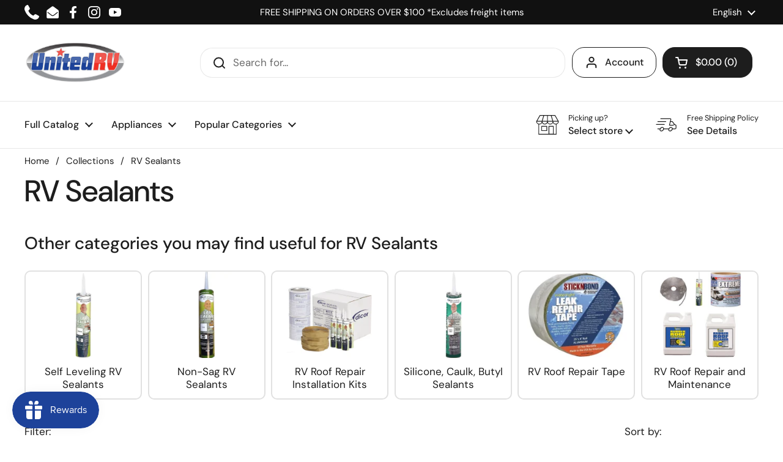

--- FILE ---
content_type: text/html; charset=utf-8
request_url: https://unitedrvparts.com/collections/sealants
body_size: 117205
content:

 <!doctype html><html class="no-js" lang="en" dir="ltr"> <head> <script blocking="render">(()=>{let e=document.documentElement;window.all_scripts=[],window.scObs=new MutationObserver(e=>{e.forEach(({addedNodes:e})=>{e.forEach(e=>{"SCRIPT"===e.tagName&&"web-pixels-manager-setup"==e.id&&(e.type="text/superspeed",window.all_scripts.push(e),e.remove())})})}),window.scObs.observe(e,{childList:!0,subtree:!0})})();</script> <style id="stybdy">html body { opacity: 0 !important; transition: opacity .3s;}</style> <script>
        window.___l1 = 50;window.___t5 = 5e3;window.___sSt = setTimeout;window.ss_template = "collection.collection-related-6-blog";window.DENY_SUPERLIST = [/klav/];
        window.superLayer = window.superLayer || [];function _l(){window.superLayer.push(arguments);}
        window.showStyle=function(){const SID="#stybdy"; ___sSt(()=>{try{document.querySelector(SID)?.remove()}catch{document.body.style.opacity=1}},___l1)};</script>
<script>window.discardURLs = true;</script> <style>#loader { transition: .3s ease-in-out; z-index: 999999999999999; width: 100%; height: 100%; opacity: 100%; display: flex; justify-content: center; align-items: center; background: #fff; color: #000; position: fixed; }</style> <style id="content-visibility">[id=main] .shopify-section:not(:first-child), .main-footer, #shopify-section-popups, #shopify-section-popup-age-verification, #shopify-section-store-selector, .shopify-app-block, iframe { content-visibility: auto;}</style> <meta charset="utf-8"> <meta http-equiv="X-UA-Compatible" content="IE=edge,chrome=1"> <meta name="viewport" content="width=device-width, initial-scale=1.0, height=device-height, minimum-scale=1.0"><link rel="shortcut icon" href="//unitedrvparts.com/cdn/shop/files/urv-logo-square_bd91dc30-60bd-4a63-a693-c709eaee4fd0.png?crop=center&height=48&v=1684688222&width=48" type="image/png" /><title>RV Sealants &amp; Caulks for Roof &amp; More | United RV Parts
</title><meta name="description" content="Shop RV sealants, caulks, and silicone for roofs and exteriors. Ensure a watertight seal. Enjoy free shipping on orders over $100.">

<meta property="og:site_name" content="United RV Parts">
<meta property="og:url" content="https://unitedrvparts.com/collections/sealants">
<meta property="og:title" content="RV Sealants &amp; Caulks for Roof &amp; More | United RV Parts">
<meta property="og:type" content="website">
<meta property="og:description" content="Shop RV sealants, caulks, and silicone for roofs and exteriors. Ensure a watertight seal. Enjoy free shipping on orders over $100."><meta property="og:image" content="http://unitedrvparts.com/cdn/shop/collections/Replace.webp?v=1702582171"> <meta property="og:image:secure_url" content="https://unitedrvparts.com/cdn/shop/collections/Replace.webp?v=1702582171"> <meta property="og:image:width" content="222"> <meta property="og:image:height" content="222"><meta name="twitter:card" content="summary_large_image">
<meta name="twitter:title" content="RV Sealants &amp; Caulks for Roof &amp; More | United RV Parts">
<meta name="twitter:description" content="Shop RV sealants, caulks, and silicone for roofs and exteriors. Ensure a watertight seal. Enjoy free shipping on orders over $100."><script type="application/ld+json">
  [
    {
      "@context": "https://schema.org",
      "@type": "WebSite",
      "name": "United RV Parts",
      "url": "https:\/\/unitedrvparts.com"
    },
    {
      "@context": "https://schema.org",
      "@type": "Organization",
      "name": "United RV Parts",
      "url": "https:\/\/unitedrvparts.com"
    }
  ]
</script>

<script type="application/ld+json">
{
  "@context": "http://schema.org",
  "@type": "BreadcrumbList",
  "itemListElement": [
    {
      "@type": "ListItem",
      "position": 1,
      "name": "Home",
      "item": "https://unitedrvparts.com"
    },{
        "@type": "ListItem",
        "position": 2,
        "name": "RV Sealants",
        "item": "https://unitedrvparts.com/collections/sealants"
      }]
}
</script><link rel="canonical" href="https://unitedrvparts.com/collections/sealants"> <link rel="preconnect" href="https://cdn.shopify.com"><link rel="preconnect" href="https://fonts.shopifycdn.com" crossorigin><link href="//unitedrvparts.com/cdn/shop/t/25/assets/theme.css?v=5471606560863274711726869963" as="style" rel="preload"><link href="//unitedrvparts.com/cdn/shop/t/25/assets/section-header.css?v=133762657217502932151726869963" as="style" rel="preload"><link href="//unitedrvparts.com/cdn/shop/t/25/assets/component-blog-item.css?v=126530096583793758051726869963" as="style" rel="preload"><link rel="preload" as="image" href="//unitedrvparts.com/cdn/shop/products/38-8896-2.webp?v=1694878033&width=480" imagesrcset="//unitedrvparts.com/cdn/shop/products/38-8896-2.webp?crop=center&height=180&v=1694878033&width=240 240w,//unitedrvparts.com/cdn/shop/products/38-8896-2.webp?crop=center&height=270&v=1694878033&width=360 360w,//unitedrvparts.com/cdn/shop/products/38-8896-2.webp?crop=center&height=315&v=1694878033&width=420 420w,//unitedrvparts.com/cdn/shop/products/38-8896-2.webp?crop=center&height=360&v=1694878033&width=480 480w,//unitedrvparts.com/cdn/shop/products/38-8896-2.webp?crop=center&height=480&v=1694878033&width=640 640w,//unitedrvparts.com/cdn/shop/products/38-8896-2.webp?crop=center&height=630&v=1694878033&width=840 840w" imagesizes="(max-width: 359px) calc(100vw - 30px), (max-width: 767px) calc((100vw - 50px) / 2)"><link rel="preload" as="image" href="//unitedrvparts.com/cdn/shop/products/13-1188-2.webp?v=1694878033&width=480" imagesrcset="//unitedrvparts.com/cdn/shop/products/13-1188-2.webp?crop=center&height=180&v=1694878033&width=240 240w,//unitedrvparts.com/cdn/shop/products/13-1188-2.webp?crop=center&height=270&v=1694878033&width=360 360w,//unitedrvparts.com/cdn/shop/products/13-1188-2.webp?crop=center&height=315&v=1694878033&width=420 420w,//unitedrvparts.com/cdn/shop/products/13-1188-2.webp?crop=center&height=360&v=1694878033&width=480 480w" imagesizes="(max-width: 359px) calc(100vw - 30px), (max-width: 767px) calc((100vw - 50px) / 2)"><link rel="preload" href="//unitedrvparts.com/cdn/fonts/dm_sans/dmsans_n5.8a0f1984c77eb7186ceb87c4da2173ff65eb012e.woff2" as="font" type="font/woff2" crossorigin><link rel="preload" href="//unitedrvparts.com/cdn/fonts/dm_sans/dmsans_n4.ec80bd4dd7e1a334c969c265873491ae56018d72.woff2" as="font" type="font/woff2" crossorigin><style type="text/css">
@font-face {
  font-family: "DM Sans";
  font-weight: 500;
  font-style: normal;
  font-display: swap;
  src: url("//unitedrvparts.com/cdn/fonts/dm_sans/dmsans_n5.8a0f1984c77eb7186ceb87c4da2173ff65eb012e.woff2") format("woff2"),
       url("//unitedrvparts.com/cdn/fonts/dm_sans/dmsans_n5.9ad2e755a89e15b3d6c53259daad5fc9609888e6.woff") format("woff");
}
@font-face {
  font-family: "DM Sans";
  font-weight: 400;
  font-style: normal;
  font-display: swap;
  src: url("//unitedrvparts.com/cdn/fonts/dm_sans/dmsans_n4.ec80bd4dd7e1a334c969c265873491ae56018d72.woff2") format("woff2"),
       url("//unitedrvparts.com/cdn/fonts/dm_sans/dmsans_n4.87bdd914d8a61247b911147ae68e754d695c58a6.woff") format("woff");
}
@font-face {
  font-family: "DM Sans";
  font-weight: 500;
  font-style: normal;
  font-display: swap;
  src: url("//unitedrvparts.com/cdn/fonts/dm_sans/dmsans_n5.8a0f1984c77eb7186ceb87c4da2173ff65eb012e.woff2") format("woff2"),
       url("//unitedrvparts.com/cdn/fonts/dm_sans/dmsans_n5.9ad2e755a89e15b3d6c53259daad5fc9609888e6.woff") format("woff");
}
@font-face {
  font-family: "DM Sans";
  font-weight: 400;
  font-style: italic;
  font-display: swap;
  src: url("//unitedrvparts.com/cdn/fonts/dm_sans/dmsans_i4.b8fe05e69ee95d5a53155c346957d8cbf5081c1a.woff2") format("woff2"),
       url("//unitedrvparts.com/cdn/fonts/dm_sans/dmsans_i4.403fe28ee2ea63e142575c0aa47684d65f8c23a0.woff") format("woff");
}




</style>
<style type="text/css">

  :root {

    /* Direction */
    --direction: ltr;

    /* Font variables */

    --font-stack-headings: "DM Sans", sans-serif;
    --font-weight-headings: 500;
    --font-style-headings: normal;

    --font-stack-body: "DM Sans", sans-serif;
    --font-weight-body: 400;--font-weight-body-bold: 500;--font-style-body: normal;--font-weight-buttons: var(--font-weight-body-bold);--font-weight-menu: var(--font-weight-body-bold);--base-headings-size: 70;
    --base-headings-line: 1.2;
    --base-body-size: 20;
    --base-body-line: 1.5;

    --base-menu-size: 16;

    /* Color variables */

    --color-background-header: #ffffff;
    --color-secondary-background-header: rgba(29, 29, 29, 0.08);
    --color-opacity-background-header: rgba(255, 255, 255, 0);
    --color-text-header: #1d1d1d;
    --color-foreground-header: #fff;
    --color-accent-header: #000000;
    --color-foreground-accent-header: #fff;
    --color-borders-header: rgba(29, 29, 29, 0.1);

    --color-background-main: #ffffff;
    --color-secondary-background-main: rgba(29, 29, 29, 0.08);
    --color-third-background-main: rgba(29, 29, 29, 0.04);
    --color-fourth-background-main: rgba(29, 29, 29, 0.02);
    --color-opacity-background-main: rgba(255, 255, 255, 0);
    --color-text-main: #1d1d1d;
    --color-foreground-main: #fff;
    --color-secondary-text-main: rgba(29, 29, 29, 0.62);
    --color-accent-main: #000000;
    --color-foreground-accent-main: #fff;
    --color-borders-main: rgba(29, 29, 29, 0.15);

    --color-background-cards: #ffffff;
    --color-gradient-cards: ;
    --color-text-cards: #1d1d1d;
    --color-foreground-cards: #fff;
    --color-secondary-text-cards: rgba(29, 29, 29, 0.6);
    --color-accent-cards: #000000;
    --color-foreground-accent-cards: #fff;
    --color-borders-cards: #e1e1e1;

    --color-background-footer: #ffffff;
    --color-text-footer: #000000;
    --color-accent-footer: #238d9e;
    --color-borders-footer: rgba(0, 0, 0, 0.15);

    --color-borders-forms-primary: rgba(29, 29, 29, 0.3);
    --color-borders-forms-secondary: rgba(29, 29, 29, 0.6);

    /* Borders */

    --border-width-cards: 2px;
    --border-radius-cards: 10px;
    --border-width-buttons: 1px;
    --border-radius-buttons: 20px;
    --border-width-forms: 1px;
    --border-radius-forms: 5px;

    /* Shadows */
    --shadow-x-cards: 0px;
    --shadow-y-cards: 0px;
    --shadow-blur-cards: 0px;
    --color-shadow-cards: rgba(0,0,0,0);
    --shadow-x-buttons: 0px;
    --shadow-y-buttons: 0px;
    --shadow-blur-buttons: 0px;
    --color-shadow-buttons: #1d429a;

    /* Layout */

    --grid-gap-original-base: 12px;
    --container-vertical-space-base: 50px;
    --image-fit-padding: 5%;

  }

  .facets__summary, #main select, .sidebar select, .modal-content select {
    background-image: url('data:image/svg+xml;utf8,<svg width="13" height="8" fill="none" xmlns="http://www.w3.org/2000/svg"><path d="M1.414.086 7.9 6.57 6.485 7.985 0 1.5 1.414.086Z" fill="%231d1d1d"/><path d="M12.985 1.515 6.5 8 5.085 6.586 11.571.101l1.414 1.414Z" fill="%231d1d1d"/></svg>');
  }

  .card .star-rating__stars {
    background-image: url('data:image/svg+xml;utf8,<svg width="20" height="13" viewBox="0 0 14 13" fill="none" xmlns="http://www.w3.org/2000/svg"><path d="m7 0 1.572 4.837h5.085l-4.114 2.99 1.572 4.836L7 9.673l-4.114 2.99 1.571-4.837-4.114-2.99h5.085L7 0Z" stroke="%231d1d1d" stroke-width="1"/></svg>');
  }
  .card .star-rating__stars-active {
    background-image: url('data:image/svg+xml;utf8,<svg width="20" height="13" viewBox="0 0 14 13" fill="none" xmlns="http://www.w3.org/2000/svg"><path d="m7 0 1.572 4.837h5.085l-4.114 2.99 1.572 4.836L7 9.673l-4.114 2.99 1.571-4.837-4.114-2.99h5.085L7 0Z" fill="%231d1d1d" stroke-width="0"/></svg>');
  }

  .star-rating__stars {
    background-image: url('data:image/svg+xml;utf8,<svg width="20" height="13" viewBox="0 0 14 13" fill="none" xmlns="http://www.w3.org/2000/svg"><path d="m7 0 1.572 4.837h5.085l-4.114 2.99 1.572 4.836L7 9.673l-4.114 2.99 1.571-4.837-4.114-2.99h5.085L7 0Z" stroke="%231d1d1d" stroke-width="1"/></svg>');
  }
  .star-rating__stars-active {
    background-image: url('data:image/svg+xml;utf8,<svg width="20" height="13" viewBox="0 0 14 13" fill="none" xmlns="http://www.w3.org/2000/svg"><path d="m7 0 1.572 4.837h5.085l-4.114 2.99 1.572 4.836L7 9.673l-4.114 2.99 1.571-4.837-4.114-2.99h5.085L7 0Z" fill="%231d1d1d" stroke-width="0"/></svg>');
  }

  .product-item {}.product-item .button {
      --color-text-cards: #1d429a;--color-foreground-cards: #fff;
    }</style>

<style id="root-height">
  :root {
    --window-height: 100vh;
  }
</style><link    href="//unitedrvparts.com/cdn/shop/t/25/assets/theme.css?v=5471606560863274711726869963" rel="stylesheet" type="text/css" media="all" /> <script>window.performance && window.performance.mark && window.performance.mark('shopify.content_for_header.start');</script><meta name="google-site-verification" content="RK1ZWaH7ObK8i_E0bJtmt0FscmR-zfZQVS7PiGz58MI">
<meta name="facebook-domain-verification" content="c8ucrlgbhynjedjl1bq3ljq08159te">
<meta id="shopify-digital-wallet" name="shopify-digital-wallet" content="/75020206383/digital_wallets/dialog">
<meta name="shopify-requires-components" content="true" product-ids="9456385360175">
<meta name="shopify-checkout-api-token" content="b6e306aeb84e1309c8453121cb6dfeae">
<link rel="alternate" type="application/atom+xml" title="Feed" href="/collections/sealants.atom" />
<link rel="alternate" hreflang="x-default" href="https://unitedrvparts.com/collections/sealants">
<link rel="alternate" hreflang="en-US" href="https://unitedrvparts.com/collections/sealants">
<link rel="alternate" hreflang="es-US" href="https://unitedrvparts.com/es/collections/sealants">
<link rel="alternate" type="application/json+oembed" href="https://unitedrvparts.com/collections/sealants.oembed">
<script async="async" data-deffered data-src="/checkouts/internal/preloads.js?locale=en-US"></script>
<link rel="preconnect" href="https://shop.app" crossorigin="anonymous">
<script async="async" src="https://shop.app/checkouts/internal/preloads.js?locale=en-US&shop_id=75020206383" crossorigin="anonymous"></script>
<script id="apple-pay-shop-capabilities" type="application/json">{"shopId":75020206383,"countryCode":"US","currencyCode":"USD","merchantCapabilities":["supports3DS"],"merchantId":"gid:\/\/shopify\/Shop\/75020206383","merchantName":"United RV Parts","requiredBillingContactFields":["postalAddress","email","phone"],"requiredShippingContactFields":["postalAddress","email","phone"],"shippingType":"shipping","supportedNetworks":["visa","masterCard","amex","discover","elo","jcb"],"total":{"type":"pending","label":"United RV Parts","amount":"1.00"},"shopifyPaymentsEnabled":true,"supportsSubscriptions":true}</script>
<script id="shopify-features" type="application/json">{"accessToken":"b6e306aeb84e1309c8453121cb6dfeae","betas":["rich-media-storefront-analytics"],"domain":"unitedrvparts.com","predictiveSearch":true,"shopId":75020206383,"locale":"en"}</script>
<script>var Shopify = Shopify || {};
Shopify.shop = "unitedrvparts.myshopify.com";
Shopify.locale = "en";
Shopify.currency = {"active":"USD","rate":"1.0"};
Shopify.country = "US";
Shopify.theme = {"name":"Version 2.4.1 [ss]-[boost turbo]","id":172011815215,"schema_name":"Local","schema_version":"2.4.1","theme_store_id":1651,"role":"main"};
Shopify.theme.handle = "null";
Shopify.theme.style = {"id":null,"handle":null};
Shopify.cdnHost = "unitedrvparts.com/cdn";
Shopify.routes = Shopify.routes || {};
Shopify.routes.root = "/";</script>
<script type="module">!function(o){(o.Shopify=o.Shopify||{}).modules=!0}(window);</script>
<script>!function(o){function n(){var o=[];function n(){o.push(Array.prototype.slice.apply(arguments))}return n.q=o,n}var t=o.Shopify=o.Shopify||{};t.loadFeatures=n(),t.autoloadFeatures=n()}(window);</script>
<script>
  window.ShopifyPay = window.ShopifyPay || {};
  window.ShopifyPay.apiHost = "shop.app\/pay";
  window.ShopifyPay.redirectState = null;
</script>
<script id="shop-js-analytics" type="application/json">{"pageType":"collection"}</script>
<script defer="defer" async type="module" src="//unitedrvparts.com/cdn/shopifycloud/shop-js/modules/v2/client.init-shop-cart-sync_BdyHc3Nr.en.esm.js"></script>
<script defer="defer" async type="module" src="//unitedrvparts.com/cdn/shopifycloud/shop-js/modules/v2/chunk.common_Daul8nwZ.esm.js"></script>
<script type="module">
  await import("//unitedrvparts.com/cdn/shopifycloud/shop-js/modules/v2/client.init-shop-cart-sync_BdyHc3Nr.en.esm.js");
await import("//unitedrvparts.com/cdn/shopifycloud/shop-js/modules/v2/chunk.common_Daul8nwZ.esm.js");

  window.Shopify.SignInWithShop?.initShopCartSync?.({"fedCMEnabled":true,"windoidEnabled":true});

</script>
<script>
  window.Shopify = window.Shopify || {};
  if (!window.Shopify.featureAssets) window.Shopify.featureAssets = {};
  window.Shopify.featureAssets['shop-js'] = {"shop-cart-sync":["modules/v2/client.shop-cart-sync_QYOiDySF.en.esm.js","modules/v2/chunk.common_Daul8nwZ.esm.js"],"init-fed-cm":["modules/v2/client.init-fed-cm_DchLp9rc.en.esm.js","modules/v2/chunk.common_Daul8nwZ.esm.js"],"shop-button":["modules/v2/client.shop-button_OV7bAJc5.en.esm.js","modules/v2/chunk.common_Daul8nwZ.esm.js"],"init-windoid":["modules/v2/client.init-windoid_DwxFKQ8e.en.esm.js","modules/v2/chunk.common_Daul8nwZ.esm.js"],"shop-cash-offers":["modules/v2/client.shop-cash-offers_DWtL6Bq3.en.esm.js","modules/v2/chunk.common_Daul8nwZ.esm.js","modules/v2/chunk.modal_CQq8HTM6.esm.js"],"shop-toast-manager":["modules/v2/client.shop-toast-manager_CX9r1SjA.en.esm.js","modules/v2/chunk.common_Daul8nwZ.esm.js"],"init-shop-email-lookup-coordinator":["modules/v2/client.init-shop-email-lookup-coordinator_UhKnw74l.en.esm.js","modules/v2/chunk.common_Daul8nwZ.esm.js"],"pay-button":["modules/v2/client.pay-button_DzxNnLDY.en.esm.js","modules/v2/chunk.common_Daul8nwZ.esm.js"],"avatar":["modules/v2/client.avatar_BTnouDA3.en.esm.js"],"init-shop-cart-sync":["modules/v2/client.init-shop-cart-sync_BdyHc3Nr.en.esm.js","modules/v2/chunk.common_Daul8nwZ.esm.js"],"shop-login-button":["modules/v2/client.shop-login-button_D8B466_1.en.esm.js","modules/v2/chunk.common_Daul8nwZ.esm.js","modules/v2/chunk.modal_CQq8HTM6.esm.js"],"init-customer-accounts-sign-up":["modules/v2/client.init-customer-accounts-sign-up_C8fpPm4i.en.esm.js","modules/v2/client.shop-login-button_D8B466_1.en.esm.js","modules/v2/chunk.common_Daul8nwZ.esm.js","modules/v2/chunk.modal_CQq8HTM6.esm.js"],"init-shop-for-new-customer-accounts":["modules/v2/client.init-shop-for-new-customer-accounts_CVTO0Ztu.en.esm.js","modules/v2/client.shop-login-button_D8B466_1.en.esm.js","modules/v2/chunk.common_Daul8nwZ.esm.js","modules/v2/chunk.modal_CQq8HTM6.esm.js"],"init-customer-accounts":["modules/v2/client.init-customer-accounts_dRgKMfrE.en.esm.js","modules/v2/client.shop-login-button_D8B466_1.en.esm.js","modules/v2/chunk.common_Daul8nwZ.esm.js","modules/v2/chunk.modal_CQq8HTM6.esm.js"],"shop-follow-button":["modules/v2/client.shop-follow-button_CkZpjEct.en.esm.js","modules/v2/chunk.common_Daul8nwZ.esm.js","modules/v2/chunk.modal_CQq8HTM6.esm.js"],"lead-capture":["modules/v2/client.lead-capture_BntHBhfp.en.esm.js","modules/v2/chunk.common_Daul8nwZ.esm.js","modules/v2/chunk.modal_CQq8HTM6.esm.js"],"checkout-modal":["modules/v2/client.checkout-modal_CfxcYbTm.en.esm.js","modules/v2/chunk.common_Daul8nwZ.esm.js","modules/v2/chunk.modal_CQq8HTM6.esm.js"],"shop-login":["modules/v2/client.shop-login_Da4GZ2H6.en.esm.js","modules/v2/chunk.common_Daul8nwZ.esm.js","modules/v2/chunk.modal_CQq8HTM6.esm.js"],"payment-terms":["modules/v2/client.payment-terms_MV4M3zvL.en.esm.js","modules/v2/chunk.common_Daul8nwZ.esm.js","modules/v2/chunk.modal_CQq8HTM6.esm.js"]};
</script>
<script>(function() {
  var isLoaded = false;
  function asyncLoad() {
    if (isLoaded) return;
    isLoaded = true;
    var urls = ["https:\/\/static.klaviyo.com\/onsite\/js\/klaviyo.js?company_id=VwbnAQ\u0026shop=unitedrvparts.myshopify.com","https:\/\/static.klaviyo.com\/onsite\/js\/klaviyo.js?company_id=VwbnAQ\u0026shop=unitedrvparts.myshopify.com","https:\/\/cdn.shopify.com\/s\/files\/1\/0750\/2020\/6383\/t\/5\/assets\/affirmShopify.js?v=1694708128\u0026shop=unitedrvparts.myshopify.com","\/\/cdn.shopify.com\/proxy\/4e7c84463dcf46a1794f35a6c6c2657a2655f58dfe7c2baf2de9c5a778f059f2\/bingshoppingtool-t2app-prod.trafficmanager.net\/api\/ShopifyMT\/v1\/uet\/tracking_script?shop=unitedrvparts.myshopify.com\u0026sp-cache-control=cHVibGljLCBtYXgtYWdlPTkwMA","https:\/\/static.klaviyo.com\/onsite\/js\/klaviyo.js?company_id=VwbnAQ\u0026shop=unitedrvparts.myshopify.com","https:\/\/cdn.rebuyengine.com\/onsite\/js\/rebuy.js?shop=unitedrvparts.myshopify.com"];
    for (var i = 0; i <urls.length; i++) {
      var s = document.createElement('script');
      s.type = 'text/javascript';
      s.async = true;
      s.dataset.src = urls[i]; s.dataset.deffered = "";
      var x = document.getElementsByTagName('script')[0];
      x.parentNode.insertBefore(s, x);
    }
  };
  if(window.attachEvent) {
    window.attachEvent('onload', asyncLoad);
  } else {
    window.addEventListener('load', asyncLoad, false);
  }
})();</script>
<script id="__st">var __st={"a":75020206383,"offset":-21600,"reqid":"96c25b08-1142-4e43-bd6d-81237b57ab08-1768968543","pageurl":"unitedrvparts.com\/collections\/sealants","u":"95dc6eb62b52","p":"collection","rtyp":"collection","rid":462385217839};</script>
<script>window.ShopifyPaypalV4VisibilityTracking = true;</script>
<script id="captcha-bootstrap">!function(){'use strict';const t='contact',e='account',n='new_comment',o=[[t,t],['blogs',n],['comments',n],[t,'customer']],c=[[e,'customer_login'],[e,'guest_login'],[e,'recover_customer_password'],[e,'create_customer']],r=t=>t.map((([t,e])=>`form[action*='/${t}']:not([data-nocaptcha='true']) input[name='form_type'][value='${e}']`)).join(','),a=t=>()=>t?[...document.querySelectorAll(t)].map((t=>t.form)):[];function s(){const t=[...o],e=r(t);return a(e)}const i='password',u='form_key',d=['recaptcha-v3-token','g-recaptcha-response','h-captcha-response',i],f=()=>{try{return window.sessionStorage}catch{return}},m='__shopify_v',_=t=>t.elements[u];function p(t,e,n=!1){try{const o=window.sessionStorage,c=JSON.parse(o.getItem(e)),{data:r}=function(t){const{data:e,action:n}=t;return t[m]||n?{data:e,action:n}:{data:t,action:n}}(c);for(const[e,n]of Object.entries(r))t.elements[e]&&(t.elements[e].value=n);n&&o.removeItem(e)}catch(o){console.error('form repopulation failed',{error:o})}}const l='form_type',E='cptcha';function T(t){t.dataset[E]=!0}const w=window,h=w.document,L='Shopify',v='ce_forms',y='captcha';let A=!1;((t,e)=>{const n=(g='f06e6c50-85a8-45c8-87d0-21a2b65856fe',I='https://cdn.shopify.com/shopifycloud/storefront-forms-hcaptcha/ce_storefront_forms_captcha_hcaptcha.v1.5.2.iife.js',D={infoText:'Protected by hCaptcha',privacyText:'Privacy',termsText:'Terms'},(t,e,n)=>{const o=w[L][v],c=o.bindForm;if(c)return c(t,g,e,D).then(n);var r;o.q.push([[t,g,e,D],n]),r=I,A||(h.body.append(Object.assign(h.createElement('script'),{id:'captcha-provider',async:!0,src:r})),A=!0)});var g,I,D;w[L]=w[L]||{},w[L][v]=w[L][v]||{},w[L][v].q=[],w[L][y]=w[L][y]||{},w[L][y].protect=function(t,e){n(t,void 0,e),T(t)},Object.freeze(w[L][y]),function(t,e,n,w,h,L){const[v,y,A,g]=function(t,e,n){const i=e?o:[],u=t?c:[],d=[...i,...u],f=r(d),m=r(i),_=r(d.filter((([t,e])=>n.includes(e))));return[a(f),a(m),a(_),s()]}(w,h,L),I=t=>{const e=t.target;return e instanceof HTMLFormElement?e:e&&e.form},D=t=>v().includes(t);t.addEventListener('submit',(t=>{const e=I(t);if(!e)return;const n=D(e)&&!e.dataset.hcaptchaBound&&!e.dataset.recaptchaBound,o=_(e),c=g().includes(e)&&(!o||!o.value);(n||c)&&t.preventDefault(),c&&!n&&(function(t){try{if(!f())return;!function(t){const e=f();if(!e)return;const n=_(t);if(!n)return;const o=n.value;o&&e.removeItem(o)}(t);const e=Array.from(Array(32),(()=>Math.random().toString(36)[2])).join('');!function(t,e){_(t)||t.append(Object.assign(document.createElement('input'),{type:'hidden',name:u})),t.elements[u].value=e}(t,e),function(t,e){const n=f();if(!n)return;const o=[...t.querySelectorAll(`input[type='${i}']`)].map((({name:t})=>t)),c=[...d,...o],r={};for(const[a,s]of new FormData(t).entries())c.includes(a)||(r[a]=s);n.setItem(e,JSON.stringify({[m]:1,action:t.action,data:r}))}(t,e)}catch(e){console.error('failed to persist form',e)}}(e),e.submit())}));const S=(t,e)=>{t&&!t.dataset[E]&&(n(t,e.some((e=>e===t))),T(t))};for(const o of['focusin','change'])t.addEventListener(o,(t=>{const e=I(t);D(e)&&S(e,y())}));const B=e.get('form_key'),M=e.get(l),P=B&&M;t.addEventListener('DOMContentLoaded',(()=>{const t=y();if(P)for(const e of t)e.elements[l].value===M&&p(e,B);[...new Set([...A(),...v().filter((t=>'true'===t.dataset.shopifyCaptcha))])].forEach((e=>S(e,t)))}))}(h,new URLSearchParams(w.location.search),n,t,e,['guest_login'])})(!0,!0)}();</script>
<script integrity="sha256-4kQ18oKyAcykRKYeNunJcIwy7WH5gtpwJnB7kiuLZ1E=" data-source-attribution="shopify.loadfeatures" data-deffered defer="defer" data-src="//unitedrvparts.com/cdn/shopifycloud/storefront/assets/storefront/load_feature-a0a9edcb.js" crossorigin="anonymous"></script>
<script crossorigin="anonymous" data-deffered defer="defer" data-src="//unitedrvparts.com/cdn/shopifycloud/storefront/assets/shopify_pay/storefront-65b4c6d7.js?v=20250812"></script>
<script data-source-attribution="shopify.dynamic_checkout.dynamic.init">var Shopify=Shopify||{};Shopify.PaymentButton=Shopify.PaymentButton||{isStorefrontPortableWallets:!0,init:function(){window.Shopify.PaymentButton.init=function(){};var t=document.createElement("script");t.src="https://unitedrvparts.com/cdn/shopifycloud/portable-wallets/latest/portable-wallets.en.js",t.type="module",document.head.appendChild(t)}};
</script>
<script data-source-attribution="shopify.dynamic_checkout.buyer_consent">
  function portableWalletsHideBuyerConsent(e){var t=document.getElementById("shopify-buyer-consent"),n=document.getElementById("shopify-subscription-policy-button");t&&n&&(t.classList.add("hidden"),t.setAttribute("aria-hidden","true"),n.removeEventListener("click",e))}function portableWalletsShowBuyerConsent(e){var t=document.getElementById("shopify-buyer-consent"),n=document.getElementById("shopify-subscription-policy-button");t&&n&&(t.classList.remove("hidden"),t.removeAttribute("aria-hidden"),n.addEventListener("click",e))}window.Shopify?.PaymentButton&&(window.Shopify.PaymentButton.hideBuyerConsent=portableWalletsHideBuyerConsent,window.Shopify.PaymentButton.showBuyerConsent=portableWalletsShowBuyerConsent);
</script>
<script data-source-attribution="shopify.dynamic_checkout.cart.bootstrap">document.addEventListener("DOMContentLoaded",(function(){function t(){return document.querySelector("shopify-accelerated-checkout-cart, shopify-accelerated-checkout")}if(t())Shopify.PaymentButton.init();else{new MutationObserver((function(e,n){t()&&(Shopify.PaymentButton.init(),n.disconnect())})).observe(document.body,{childList:!0,subtree:!0})}}));
</script>
<link id="shopify-accelerated-checkout-styles" rel="stylesheet" media="screen" href="https://unitedrvparts.com/cdn/shopifycloud/portable-wallets/latest/accelerated-checkout-backwards-compat.css" crossorigin="anonymous">
<style id="shopify-accelerated-checkout-cart">
        #shopify-buyer-consent {
  margin-top: 1em;
  display: inline-block;
  width: 100%;
}

#shopify-buyer-consent.hidden {
  display: none;
}

#shopify-subscription-policy-button {
  background: none;
  border: none;
  padding: 0;
  text-decoration: underline;
  font-size: inherit;
  cursor: pointer;
}

#shopify-subscription-policy-button::before {
  box-shadow: none;
}

      </style>

<script>window.performance && window.performance.mark && window.performance.mark('shopify.content_for_header.end');</script> <style>
      a.supercart-flyout-cart {display: none;}</style> <style>
      /* .boost-sd__recommendation .boost-sd__product-item {
          background-color: var(--boostsd-product-item-background-color);
          border-color: var(--boostsd-product-item-border-color);
          border-style: var(--boostsd-product-item-border-style);
          color: var(--boostsd-product-item-color);
          display: flex;
          flex-direction: column;
          gap: var(--boostsd-product-item-gap) 0;
          position: relative;
          text-align: var(--boostsd-product-item-text-align);
          padding: var(--boostsd-product-item-padding);
          border-radius: 12px !important;
          border-width: 2px !important;
      } */</style> <script>
      const rbi = [];
      const ribSetSize = (img) => {
        if ( img.offsetWidth / img.dataset.ratio <img.offsetHeight ) {
          img.setAttribute('sizes', `${Math.ceil(img.offsetHeight * img.dataset.ratio)}px`);
        } else {
          img.setAttribute('sizes', `${Math.ceil(img.offsetWidth)}px`);
        }
      }
      const debounce = (fn, wait) => {
        let t;
        return (...args) => {
          clearTimeout(t);
          t = setTimeout(() => fn.apply(this, args), wait);
        };
      }
      window.KEYCODES = {
        TAB: 9,
        ESC: 27,
        DOWN: 40,
        RIGHT: 39,
        UP: 38,
        LEFT: 37,
        RETURN: 13
      };
      window.addEventListener('resize', debounce(()=>{
        for ( let img of rbi ) {
          ribSetSize(img);
        }
      }, 250));</script><noscript> <link rel="stylesheet" href="//unitedrvparts.com/cdn/shop/t/25/assets/theme-noscript.css?v=132093495609751779091726869963"></noscript>
<meta name="google-site-verification" content="jQWSZnT9ED0XzcrmN20o1n4FT7KgfUc7-f3QKYmBlIw" />
<meta name="google-site-verification" content="hZNr4MdYFsN4HYgqkD2wARd0L-QL0ipJ6WIuhsPtJvM" /><!-- BEGIN app block: shopify://apps/consentmo-gdpr/blocks/gdpr_cookie_consent/4fbe573f-a377-4fea-9801-3ee0858cae41 -->


<!-- END app block --><!-- BEGIN app block: shopify://apps/superspeed-web-vitals/blocks/app-embed/ea1b2c2c-4644-44b9-b10b-fdb914884a8c --><!-- Copyright (c) Superspeed | https://superspeedapp.com NOTICE: All information contained herein is property of Superspeed. The intellectual and technical concepts contained herein are proprietary to Superspeed and are protected by trade secret and copyright law. Reproduction of this code is strictly forbidden unless prior written permission is obtained from Superspeed. If violated, legal action will be taken. -->




  <script type="speculationrules">{      "prerender": [        {          "source": "document",          "where": {            "and": [              { "href_matches": ["/", "/products/*","/collections/*","/blogs/*","/pages/*","/policies/*"] },              {                "not": {                  "href_matches": ["/cart", "/checkouts", "/account", "/login"]                }              },              { "not": {"href_matches": "/*\\?*(^|&)add-to-cart=*"}},              {                "not": {                  "selector_matches": [".do-not-prerender", "[rel~=nofollow]" ]                }              }            ]          },          "eagerness": "moderate"        }      ]    }</script>



<script type="text/javascript">
  (() => {
    window.__ss_snq = 50; window.requestIdleCallback=window.requestIdleCallback||function(e){var n=Date.now();return setTimeout(function(){e({didTimeout:!1,timeRemaining:function(){return Math.max(0,50-(Date.now()-n))}})},1)},window.cancelIdleCallback=window.cancelIdleCallback||function(e){clearTimeout(e)};
    window.delayed=(e,t,d=1,i={},r=null)=>{if(!e||!t||"number"!=typeof d)return;const a=document.createElement(t),{fetchpriority:c="low",type:n="text/javascript",defer:o=!0,async:p=!1,preload:s=!1,media:y="",id:l=""}=i;a.fetchpriority=i.fetchpriority,i.id&&(a.id=i.id),"link"===t?(a.rel="stylesheet",a.href=e,a.type="text/css",i.media&&(a.media=i.media)):"script"===t&&(i.defer&&(a.defer=o),i.async&&(a.async=p),r&&(a.onload=()=>{r()}),a.src=e,a.type=n),setTimeout((()=>{document.head.appendChild(a)}),d)};
    window.pushToMain = async function(){return"scheduler"in window&&"yield"in window.scheduler?await window.scheduler.yield():new Promise(e=>{setTimeout(e,0)})}
    Object.defineProperty(Array.prototype, 'forEachAsync', { enumerable: false, value: function(n,t) { var i=this;setTimeout(function(){var r=0,e=function(){this.burned||(this.burned=!0,++r>=i.length?t&&t():n(i[r],e.bind({})))};0==i.length?t&&t():n(i[0],e.bind({}))},0); } });
    const HTMLParsedElement=(()=>{const e="DOMContentLoaded",t=new WeakMap,n=[],a=e=>{do{if(e.nextSibling)return!0}while(e=e.parentNode);return!1},r=()=>{n.splice(0).forEach(e=>{!0!==t.get(e[0])&&(t.set(e[0],!0),e[0][e[1]]())})};document.addEventListener(e,r);class s extends HTMLElement{static withParsedCallback(s,i="parsed"){const{prototype:c}=s,{connectedCallback:o}=c,l=i+"Callback",d=(t,n,a,r)=>{n.disconnect(),a.removeEventListener(e,r),u(t)},u=e=>{n.length||requestAnimationFrame(r),n.push([e,l])};return Object.defineProperties(c,{connectedCallback:{configurable:!0,writable:!0,value(){if(o&&o.apply(this,arguments),l in this&&!t.has(this)){const n=this,{ownerDocument:r}=n;if(t.set(n,!1),"complete"===r.readyState||a(n))u(n);else{const t=()=>d(n,s,r,t);r.addEventListener(e,t);const s=new MutationObserver(()=>{a(n)&&d(n,s,r,t)});s.observe(n.parentNode,{childList:!0,subtree:!0})}}}},[i]:{configurable:!0,get(){return!0===t.get(this)}}}),s}}return s.withParsedCallback(s)})();
    (()=>{var l=Object.defineProperty;var r=(s,t,e)=>t in s?l(s,t,{enumerable:!0,configurable:!0,writable:!0,value:e}):s[t]=e;var i=(s,t,e)=>(r(s,typeof t!="symbol"?t+"":t,e),e);var a=class extends HTMLElement{constructor(){super();i(this,"_process",async()=>{let t=this;if(t.showMsg("PROCESS START:",t.loaded),t.loaded!=!0)try{let c=await(await caches.match(new Request(t.url))).blob(),h=URL.createObjectURL(c);this._inject(h)}catch(e){t.showMsg("NOT FOUND:",e),this._add()}});i(this,"_add",async()=>{try{await(await caches.open("my-cache")).add(new Request(this.url)),this._process(this.url)}catch(t){this.showMsg("FALLBACK",t),delayed&&delayed(this.url,"script",this.timer||1),this._complete();return}});this.startTime=performance.now(),this.s=document.createElement("script"),this.loaded=!1,this.debug=!1,this.callback=!1,this.ms=null}connectedCallback(){this.url=this.getAttribute("href"),this.timer=this.getAttribute("timer"),this.ondom=this.getAttribute("ondom"),this.debug=this.getAttribute("debug")&&this.getAttribute("debug")=="yes"||Shopify&&Shopify.ss&&Shopify.ss.data.debug,this.callback=this.getAttribute("callback"),this.showMsg("CONNECTED:",this.url),this.timer?setTimeout(()=>this._process(),this.timer||1):this._process()}_inject(t){let e=this;e.showMsg("INJECT START"),e.s.defer="defer",e.s.src=t,e.s.id=e.url,e.s.onload=function(){e._complete(),e.callback&&requestIdleCallback(()=>{e.showMsg("CALLBACK",e.callback),typeof window[e.callback]=="function"&&window[e.callback]()})},requestIdleCallback(()=>document.body.appendChild(e.s))}_complete(){let t=this;t.endTime=performance.now(),t.loaded=!0,t.ms=`${t.endTime-t.startTime} ms`,t.showMsg("INJECTED TIME:",t.ms),t.showMsg("LOCATION:",t.s)}showMsg(t,e){!this.debug||console.log(t,e)}};customElements.define("ss-script",a);})();
    (()=>{var h=Object.defineProperty;var o=(s,t,e)=>t in s?h(s,t,{enumerable:!0,configurable:!0,writable:!0,value:e}):s[t]=e;var l=(s,t,e)=>(o(s,typeof t!="symbol"?t+"":t,e),e);var c=class extends HTMLElement{constructor(){super();l(this,"_process",async()=>{let t=this;if(t.showMsg("PROCESS START:",t.loaded),t.count++,t.loaded!=!0&&!(t.count>10))try{let e=await caches.match(new Request(t.url)),i=null;if(t.type=="blob"){let a=await e.blob();i=URL.createObjectURL(a),delayed(i,"link",1);return}else i=await e.text();i!=null&&this._inject(i)}catch(e){t.showMsg("NOT FOUND:",e),this._add()}});l(this,"_add",async()=>{try{await(await caches.open("my-cache")).add(new Request(this.url)),this._process(this.url)}catch(t){this.showMsg("FALLBACK",t),delayed&&delayed(this.url,"link",this.timer||1),this._complete()}});this.startTime=performance.now(),this.s=document.createElement("style"),this.loaded=!1,this.debug=!1,this.callback=!1,this.ms=null,this.type="text",this.count=0}connectedCallback(){this.url=this.getAttribute("href"),this.timer=this.getAttribute("timer"),this.debug=this.getAttribute("debug")&&this.getAttribute("debug")=="yes",this.callback=this.getAttribute("callback"),this.type=this.getAttribute("type"),this.showMsg("CONNECTED:",this.url),this.timer?setTimeout(()=>this._process(),this.timer||1):this._process()}_inject(t){let e=this;e.showMsg("INJECT START"),e.s.textContent=t,e.s.onload=function(){e._complete(),e.callback&&requestIdleCallback(()=>{e.showMsg("CALLBACK",e.callback),typeof window[e.callback]=="function"&&window[e.callback]()})},requestIdleCallback(()=>document.body.appendChild(e.s))}_complete(){let t=this;t.endTime=performance.now(),t.loaded=!0,t.ms=`${t.endTime-t.startTime} ms`,t.showMsg("INJECTED TIME:",t.ms),t.showMsg("LOCATION:",t.s)}showMsg(t,e){!this.debug||console.log(t,e)}};customElements.define("ss-link",c);})();(()=>{let defboom = 5000;window.BOOMR=window.BOOMR||{},window.BOOMR.snippetExecuted=!0,setTimeout(()=>{let e=document.querySelector('[class="boomerang"]');if(e){window.BOOMR.snippetExecuted=!1,boomHTML=e.innerHTML;var n=document.createElement("script");n.innerHTML=boomHTML,document.head.insertAdjacentElement("beforeEnd",n)}},Number(defboom));})();          (()=>{ var precheck=(()=>{var y=Object.defineProperty;var g=Object.getOwnPropertyDescriptor;var A=Object.getOwnPropertyNames;var S=Object.prototype.hasOwnProperty;var x=r=>y(r,"__esModule",{value:!0});var B=(r,t)=>{for(var e in t)y(r,e,{get:t[e],enumerable:!0})},P=(r,t,e,o)=>{if(t&&typeof t=="object"||typeof t=="function")for(let n of A(t))!S.call(r,n)&&(e||n!=="default")&&y(r,n,{get:()=>t[n],enumerable:!(o=g(t,n))||o.enumerable});return r};var L=(r=>(t,e)=>r&&r.get(t)||(e=P(x({}),t,1),r&&r.set(t,e),e))(typeof WeakMap!="undefined"?new WeakMap:0);var I={};B(I,{init:()=>w,release_all:()=>k});var s="javascript/blocked",i={denylist:window.DENY_SUPERLIST},l={denylisted:[]};var d=(r,t)=>r&&(!t||t!==s)&&(!i.denylist||i.denylist.some(e=>e.test(r))),f=function(r){let t=r.getAttribute("src");return i.denylist&&i.denylist.every(e=>!e.test(t))};var b=new MutationObserver(r=>{for(let t=0;t<r.length;t++){let{addedNodes:e}=r[t];for(let o=0;o<e.length;o++){let n=e[o];if(n.nodeType===1&&n.tagName==="SCRIPT"&&n.src!==""){let a=n.src,p=n.type;if(d(a,p)){l.denylisted.push([n,n.type]),n.type=s;let c=function(m){n.getAttribute("type")===s&&m.preventDefault(),n.removeEventListener("beforescriptexecute",c)};n.addEventListener("beforescriptexecute",c),n.parentElement&&n.parentElement.removeChild(n)}}}}});function E(){b.observe(document.documentElement,{childList:!0,subtree:!0})}var T=document.createElement,u={src:Object.getOwnPropertyDescriptor(HTMLScriptElement.prototype,"src"),type:Object.getOwnPropertyDescriptor(HTMLScriptElement.prototype,"type")};function h(){document.createElement=function(...r){if(r[0].toLowerCase()!=="script")return T.bind(document)(...r);let t=T.bind(document)(...r);try{Object.defineProperties(t,{src:{...u.src,set(e){d(e,t.type)&&u.type.set.call(this,s),u.src.set.call(this,e)}},type:{...u.type,get(){let e=u.type.get.call(this);return e===s||d(this.src,e)?null:e},set(e){let o=d(t.src,t.type)?s:e;u.type.set.call(this,o)}}}),t.setAttribute=function(e,o){e==="type"||e==="src"?t[e]=o:HTMLScriptElement.prototype.setAttribute.call(t,e,o)}}catch{}return t}}var v=function(...r){r.length<1?i.denylist=[]:i.denylist&&(i.denylist=i.denylist.filter(o=>r.every(n=>{if(typeof n=="string")return!o.test(n);if(n instanceof RegExp)return o.toString()!==n.toString()})));let t=document.querySelectorAll(`script[type="${s}"]`);for(let o=0;o<t.length;o++){let n=t[o];f(n)&&(l.denylisted.push([n,"application/javascript"]),n.parentElement.removeChild(n))}let e=0;[...l.denylisted].forEach(([o,n],a)=>{if(f(o)){let p=document.createElement("script");for(let c=0;c<o.attributes.length;c++){let m=o.attributes[c];m.name!=="src"&&m.name!=="type"&&p.setAttribute(m.name,o.attributes[c].value)}p.setAttribute("src",o.src),p.setAttribute("type",n||"application/javascript"),document.head.appendChild(p),l.denylisted.splice(a-e,1),e++}}),i.denylist&&i.denylist.length<1&&b.disconnect()};var k=r=>{setTimeout(()=>v(),r)};function w({denylist:r,release:t}={}){i.denylist=(i.denylist||r)&&[...i.denylist||[],...r||[]],E(),h(),k(t)}return L(I);})();          precheck.init({ release: Number(3e3), denylist: [/shop_events_listener/, /trekkie/] });})();
})();
</script>


<!-- BEGIN app snippet: workers -->
<script>
  (function () {
    function t(e,t) { setTimeout(e, t) };


    const NA = navigator;
    if (NA) {
      let sN = (NA.connection && (NA.connection.saveData == true || NA.connection.effectiveType != '4g'))
      let sM = (NA.deviceMemory && NA.deviceMemory <= 4)
      let sC = (NA.hardwareConcurrency && NA.hardwareConcurrency <= 4)
      window.__is_slow = sN || sM || sC;
    }

    function hrf() {
      let blob = new Blob([`
      self.addEventListener("message",async a=>{let t,s,e=a.data.url;e.includes("https")||(e="https:"+e);try{s=await (t=await caches.match(e)).blob(),console.log("FOUND")}catch{let l=await caches.open("ss-sty"),i=new Request(e,{priority:"auto"});await l.add(i),s=await (t=await caches.match(e)).blob(),console.log("NOT FOUND",s)}self.postMessage({url:a.data.url,blob:s})});
    `], { type: "text/javascript" });
      window.hrfw = new Worker(window.URL.createObjectURL(blob));
      hrfw.addEventListener("message", async (event) => {
        let data = event.data;
        let url = URL.createObjectURL(data.blob);

        if (data.url.includes('.css')) {
          let element = document.querySelector(`[data-href='${data.url}']`);
          if (!element) {
            delayed(url, 'link', 1);
          } else {
            element.href = url;
          }
        }

        if (data.url.includes('.js')) {
          let element = document.querySelector(`script[data-src='${data.url}']`);
          if (!element) {
            delayed(url, 'script', 1);
          } else {
            requestIdleCallback(() => { element.src = url }, { timeout: 1000 });
          }
        }

        if (window.discardURLs) {
          setTimeout(() => { requestIdleCallback(() => URL.revokeObjectURL(url)); }, 2e3);
        }
      });
    }function s() {
      var blob = new Blob([`self.addEventListener('message', async event => {
        let data = event.data;
        let url = new URL(data.src);
        let iw = data.inner_width;
        let iq = data.imgq / 100;
        let hr = data.hres;
        let is_slow = data.is_slow
        let size = data.size

        let min = hr ? 1000 : 100;
        let max = iw <= 768 ? 1000 : 1800 ;

        let width = ((Math.ceil(size / 100) * 100)) || 1000;
        let imageWidth = Math.min(Math.max(width, min), max);
        if (is_slow) { imageWidth = imageWidth - (imageWidth * iq); }

        console.log({url, imageWidth, iw, iq, hr, min, max })

        url.searchParams.set('width', imageWidth);

        const img_url = url.href;
        let res, blob;

        try {
          res = await caches.match(img_url);
          blob = await res.blob();
        } catch {
          const cache = await caches.open('ss-cache');
          const req = new Request(img_url, { priority: 'auto' });
          const req2 = req.clone()
          let cached = await cache.add(req);
          res = await caches.match(img_url);
          blob = await res.blob()
        }

        // src = URL.createObjectURL(await res.blob());
        // Send the image data to the UI thread!
        self.postMessage({
          url: img_url,
          uid: event.data.uid,
          blob: blob,
          size: imageWidth
        })
      });`], { type: "text/javascript" });
      var worker = new Worker(window.URL.createObjectURL(blob));

      worker.addEventListener("message", async (event) => {
        let data = event.data;
        let element = document.querySelector(`in-img[data-uid='${data.uid}']`);
        element.injectHighResImage(data.blob, data.size);
      });

      customElements.define("in-img", class extends HTMLElement {
        constructor() {super();}

        connectedCallback() {
          this.early = this.hasAttribute('data-early')
          const handleIntersection = (entries, observer) => {
            if (!entries[0].isIntersecting) return;
            observer.unobserve(this);
            this.early ? this.load() : setTimeout(() => this.load(), 100);
          };
          new IntersectionObserver(handleIntersection.bind(this), { rootMargin: '0px 0px 400px 0px' }).observe(this);
        }

        load() {
          this.highRes = this.hasAttribute('data-high-res');
          this.img = this.querySelector("img");
          this.img.complete ? this.postToWebWorker() : this.img.addEventListener("load", () => this.postToWebWorker());
        }

        postToWebWorker() {
          this.dataset.uid = crypto.randomUUID();
          let size = this.img.clientWidth || this.img.parentElement.clientWidth;
          worker.postMessage({
            src: this.img.currentSrc,
            uid: this.dataset.uid,
            size: size,
            hres: this.highRes,
            is_slow: window.__is_slow,
            imgq: window.__ss_snq,
            inner_width: window.innerWidth
          });
        }

        injectHighResImage(blob, size) {
          let img = new Image();
          img.className = "ss-image-ready ss:inset ss:h-full ss:w-full " + this.img.className;
          img.width = this.img.getAttribute("width");
          img.height = this.img.getAttribute("height");
          img.alt = this.img.getAttribute("alt");
          img.decoding = "async";
          img.dataset.size = size;
          let url = URL.createObjectURL(blob);
          img.src = url;
          img.addEventListener("load", () => URL.revokeObjectURL(url));
          this.appendChild(img);
        }
    });
    }function lf(t,a,e,l,s){let n=new FontFace(t,`url(${a})`,{style:e,weight:l,display:s});requestIdleCallback(()=>document.fonts.add(n)),requestIdleCallback(()=>{n.load().then(()=>{},t=>{console.error(t)})})}function nf(){window.ss_fonts=window.ss_fonts||[],ss_fonts.forEach(async t=>{let a=await lo(t.url);lf(t.f,a,t.s,t.w,t.d)})}let lo=async t=>{let a;t.includes("https")||(t="https:"+t);try{a=await caches.match(t),t=URL.createObjectURL(await a.blob())}catch{let e=await caches.open("ss-fo");await e.add(new Request(t,{priority:"auto"})),a=await caches.match(t),t=URL.createObjectURL(await a.blob())}return t};

    s();
    hrf();
    nf();
  })();
  </script>

  <style>.ss-rel,in-img{position:relative}.ss:w-full,in-img{width:100%;height:100%}in-img img,in-img img.ss-image-ready{object-fit:var(--of);object-position:var(--op)}.ss-inset{position:absolute;left:0;right:0;top:0;bottom:0}in-img{--in-img-bg:#f3f3f3;display:inline-block;line-height:0;background:var(--in-img-bg)}in-img img{filter:blur(2px)}in-img img.ss-image-ready{position:absolute;animation:.3s ssfade;filter:unset}in-img.auto{box-shadow:0 0 8px 8px #e4e6eb54,0 2px 6px 2px #ffffff00;border-radius:12px;margin:1.5rem auto;left:50%;transform:translateX(-50%);max-width:82%}in-img.ss-auto img{border-radius:12px;padding:1rem;background:#fff}in-img.ss-sm{display:block;max-width:70%}@keyframes ssfade{from{opacity:0}to{opacity:1}}</style><!-- END app snippet --><style data-shopify>
    .ss\:inset{position:absolute;top:0;bottom:0;right:0;left:0}.ss\:btn{width:var(--ss-x-btn-w-mob);height:var(--ss-x-btn-h-mob);display:inline-flex;cursor:pointer;-webkit-user-select:none;user-select:none;align-items:center;justify-content:center;border-width:var(--ss-x-btn-br-mob);border-radius:var(--ss-x-btn-rad-mob);border-style:solid;text-align:center;font-size:var(--ss-x-btn-fs-mob);line-height:var(--ss-x-btn-h-mob);text-decoration:none;transition-property:color,background-color,border-color,outline-color,text-decoration-color,fill,stroke,opacity,box-shadow,transform,filter,backdrop-filter;transition-timing-function:cubic-bezier(.4,0,.2,1);transition-duration:.3s}.ss\:btn1{border-color:var(--ss-b1-br);background-color:var(--ss-b1-bg);color:var(--ss-b1-t)}.ss\:btn2{border-color:var(--ss-b2-br);background-color:var(--ss-b2-bg);color:var(--ss-b2-t)}.ss\:btn1:hover{border-color:var(--ss-b1-h-br);background-color:var(--ss-b1-h-bg);color:var(--ss-b1-h-t)}.ss\:btn2:hover{border-color:var(--ss-b2-h-br);background-color:var(--ss-b2-h-bg);color:var(--ss-b2-h-t)}@media (max-width: 767.9px){.lt-md-ss\:ss\:inset{position:absolute;top:0;bottom:0;right:0;left:0}}@media (min-width: 768px){.md-ss\:ss\:inset{position:absolute;top:0;bottom:0;right:0;left:0}.ss\:btn{width:var(--ss-x-btn-w);height:var(--ss-x-btn-h);border-width:var(--ss-x-btn-br);border-radius:var(--ss-x-btn-rad);font-size:var(--ss-x-btn-fs);line-height:var(--ss-x-btn-h)}}.ss\:pointer-events-none{pointer-events:none}.ss\:invisible{visibility:hidden}.ss\:absolute{position:absolute}.ss\:relative{position:relative}.ss\:z-0{z-index:0}.ss\:z-1{z-index:1}.ss\:mx-auto{margin-left:auto;margin-right:auto}.ss\:my-\[10px\]{margin-top:10px;margin-bottom:10px}.ss\:mb-\[--ss-mb\]{margin-bottom:var(--ss-mb)}.ss\:ml-\[--ss-ml\]{margin-left:var(--ss-ml)}.ss\:mr-\[--ss-mr\]{margin-right:var(--ss-mr)}.ss\:mt-\[--ss-gap\]{margin-top:var(--ss-gap)}.ss\:mt-\[--ss-mt\]{margin-top:var(--ss-mt)}.\!ss\:block{display:block!important}.ss\:block{display:block}.ss\:hidden{display:none}.ss\:h-\[--sbh-m\]{height:var(--sbh-m)}.ss\:h-\[--ss-height-mob\]{height:var(--ss-height-mob)}.ss\:h-full{height:100%}.ss\:max-w-\[--cw-max-width\]{max-width:var(--cw-max-width)}.ss\:max-w-\[--mcw-max-width\]{max-width:var(--mcw-max-width)}.ss\:min-h-full{min-height:100%}.ss\:w-\[--sbw-m\]{width:var(--sbw-m)}.ss\:w-full{width:100%}.ss\:reverse{order:9999}.ss\:flex{display:flex}.ss\:grid{display:grid}.ss\:inline-flex{display:inline-flex}.ss\:flex-shrink-0{flex-shrink:0}.ss\:flex-wrap{flex-wrap:wrap}.ss\:cursor-pointer{cursor:pointer}.ss\:select-all{-webkit-user-select:all;user-select:all}.ss\:select-none{-webkit-user-select:none;user-select:none}.ss\:items-start{align-items:flex-start}.ss\:items-end{align-items:flex-end}.ss\:items-center{align-items:center}.ss\:justify-start{justify-content:flex-start}.ss\:justify-end{justify-content:flex-end}.ss\:justify-center{justify-content:center}.ss\:gap-\[--ss-gap\]{gap:var(--ss-gap)}.ss\:gap-\[10px\]{gap:10px}.ss\:overflow-hidden{overflow:hidden}.ss\:border-b-2{border-bottom-width:2px}.ss\:border-width-\[--btn-border-size\]{border-width:var(--btn-border-size)}.ss\:border-\[--sbbo\]{border-color:var(--sbbo)}.ss\:border-\[currentColor\]{border-color:currentColor}.hover\:ss\:border-\[--sbhbo\]:hover{border-color:var(--sbhbo)}.ss\:border-rd-\[--btn-border-radius\]{border-radius:var(--btn-border-radius)}.ss\:border-solid{border-style:solid}.ss\:border-b-solid{border-bottom-style:solid}.ss\:bg-\[--sbbg\]{background-color:var(--sbbg)}.ss\:bg-\[--ss-bg-color\]{background-color:var(--ss-bg-color)}.ss\:bg-\[--ss-bg\]{background-color:var(--ss-bg)}.hover\:ss\:bg-\[--sbhbg\]:hover{background-color:var(--sbhbg)}.ss\:pb-\[--pb-mob\]{padding-bottom:var(--pb-mob)}.ss\:pb-\[--ss-pb\]{padding-bottom:var(--ss-pb)}.ss\:pl-\[--pl-mob\]{padding-left:var(--pl-mob)}.ss\:pl-\[--ss-pl\]{padding-left:var(--ss-pl)}.ss\:pr-\[--pr-mob\]{padding-right:var(--pr-mob)}.ss\:pr-\[--ss-pr\]{padding-right:var(--ss-pr)}.ss\:pt-\[--pt-mob\]{padding-top:var(--pt-mob)}.ss\:pt-\[--ss-pt\]{padding-top:var(--ss-pt)}.ss\:text-center{text-align:center}.ss\:text-left{text-align:left}.ss\:text-right{text-align:right}.ss\:text-\[18px\]{font-size:18px}.ss\:text-\[28px\]{font-size:28px}.ss\:font-size-\[--desc-size-mob\]{font-size:var(--desc-size-mob)}.ss\:font-size-\[--sbfs_m\]{font-size:var(--sbfs m)}.ss\:font-size-\[--ss-fs-m\]{font-size:var(--ss-fs-m)}.ss\:font-size-\[--title-size-mob\]{font-size:var(--title-size-mob)}.ss\:lh-\[--sbh-m\]{line-height:var(--sbh-m)}.ss\:lh-\[--ss-lh\]{line-height:var(--ss-lh)}.ss\:text-\[--desc-color\]{color:var(--desc-color)}.ss\:text-\[--sbc\]{color:var(--sbc)}.ss\:text-\[--ss-color\]{color:var(--ss-color)}.ss\:text-\[--title-color\]{color:var(--title-color)}.hover\:ss\:text-\[--sbhc\]:hover{color:var(--sbhc)}.ss\:decoration-none{text-decoration:none}.ss\:opacity-0{opacity:0}.ss\:transition-300{transition-property:color,background-color,border-color,outline-color,text-decoration-color,fill,stroke,opacity,box-shadow,transform,filter,backdrop-filter;transition-timing-function:cubic-bezier(.4,0,.2,1);transition-duration:.3s}.ss\:text-align-\[--align-m\]{text-align:var(--align-m)}@media (min-width: 768px){.md-ss\:ss\:block{display:block}.md-ss\:ss\:hidden{display:none}.md-ss\:ss\:h-\[--btn-height\]{height:var(--btn-height)}.md-ss\:ss\:h-\[--ss-height\]{height:var(--ss-height)}.md-ss\:ss\:max-w-\[--ss-cw-width\]{max-width:var(--ss-cw-width)}.md-ss\:ss\:w-\[--btn-width\]{width:var(--btn-width)}.md-ss\:ss\:items-start{align-items:flex-start}.md-ss\:ss\:items-end{align-items:flex-end}.md-ss\:ss\:items-center{align-items:center}.md-ss\:ss\:justify-start{justify-content:flex-start}.md-ss\:ss\:justify-end{justify-content:flex-end}.md-ss\:ss\:justify-center{justify-content:center}.md-ss\:ss\:pb-\[--pb\]{padding-bottom:var(--pb)}.md-ss\:ss\:pl-\[--pl\]{padding-left:var(--pl)}.md-ss\:ss\:pr-\[--pr\]{padding-right:var(--pr)}.md-ss\:ss\:pt-\[--pt\]{padding-top:var(--pt)}.md-ss\:ss\:text-center{text-align:center}.md-ss\:ss\:text-left{text-align:left}.md-ss\:ss\:text-right{text-align:right}.md-ss\:ss\:font-size-\[--btn-font-size\]{font-size:var(--btn-font-size)}.md-ss\:ss\:font-size-\[--desc-size\]{font-size:var(--desc-size)}.md-ss\:ss\:font-size-\[--ss-fs\]{font-size:var(--ss-fs)}.md-ss\:ss\:font-size-\[--title-size\]{font-size:var(--title-size)}.md-ss\:ss\:lh-\[--btn-height\]{line-height:var(--btn-height)}.md-ss\:ss\:text-align-\[--align-d\]{text-align:var(--align-d)}}.ss-hover .ss\:background img{transition:.3s}.ss-hover:hover .ss\:background img{transform:scale(1.1)}.ss-item{flex-shrink:0;width:100%;height:100%}.ss-item [data-block-handle],.ss-item .shopify-app-block{position:relative;width:100%;height:100%}.ss-item p,.ss-item h1,.ss-item h2,.ss-item h3,.ss-item h4,.ss-item h5{margin:0 0 10px;padding:0;color:var(--tc);line-height:var(--ss-lh)}.ss-item p,.ss-item div{font-size:var(--ss-x-p-fs)}.ss-item h1{font-size:var(--ss-x-h1-fs)}.ss-item h2{font-size:var(--ss-x-h2-fs)}.ss-item h3{font-size:var(--ss-x-h3-fs)}.ss-item h4{font-size:var(--ss-x-h4-fs)}@media (max-width: 767.9px){.ss-item p,.ss-item div{font-size:var(--ss-x-p-fs-mob)}.ss-item h1{font-size:var(--ss-x-h1-fs-mob)}.ss-item h2{font-size:var(--ss-x-h2-fs-mob)}.ss-item h3{font-size:var(--ss-x-h3-fs-mob)}.ss-item h4{font-size:var(--ss-x-h4-fs-mob)}}.ss-l1ss .ss-item{height:auto}@media (min-width: 768px){.ss-l1c{--ss-gtc: 1}.ss-l2c{--ss-gtc: 2}.ss-l3c{--ss-gtc: 3}.ss-l4c{--ss-gtc: 4}.ss-l5c{--ss-gtc: 5}[data-in] div[id^=ss-apps-template]{grid-template-columns:repeat(var(--ss-gtc),minmax(10px,1fr))}}.ss-navigation *:empty:not(.ss-dots):not(.ss-arrow){display:block}.ss-navigation{position:relative}.ss-dots{display:none;position:absolute;bottom:0;width:100%;padding:10px 20px;justify-content:center}.ss-has-dots .ss-dots{display:flex}.ss-dot{background:var(--ss-dots-color);border:none;width:10px;height:10px;border-radius:50%;margin:0 5px;padding:5px;cursor:pointer}.ss-dot:focus{outline:0}.ss-dot--active{background:var(--ss-dots-color-active)}.ss-arrow{background-color:var(--ss-arrow-color);display:none;width:30px;height:30px;position:absolute;top:50%;transform:translateY(-50%);-webkit-transform:translateY(-50%);cursor:pointer}.ss-has-arrows .ss-arrow{display:block}.ss-arrow--left{left:5px;--mask: url("data:image/svg+xml, %3Csvg xmlns='http://www.w3.org/2000/svg' viewBox='0 0 24 24' %3E%3Cpath d='M16.67 0l2.83 2.829-9.339 9.175 9.339 9.167-2.83 2.829-12.17-11.996z' %3E%3C/path%3E%3C/svg%3E");-webkit-mask-image:var(--mask);mask-image:var(--mask)}.ss-arrow--right{left:auto;right:5px;--mask: url("data:image/svg+xml, %3Csvg xmlns='http://www.w3.org/2000/svg'  viewBox='0 0 24 24' %3E%3Cpath d='M5 3l3.057-3 11.943 12-11.943 12-3.057-3 9-9z'%3E%3C/path%3E%3C/svg%3E");-webkit-mask-image:var(--mask);mask-image:var(--mask)}.ss-arrow--disabled.ss-arrow--left,.ss-arrow--disabled.ss-arrow--right{opacity:.5}.ss-has-arrow,.ss-has-dots{position:relative}@media (min-width: 768px){[data-super-apps]:not([data-ss-slider]).ss-l1a{--ss-gtc: 2;grid-template-areas:"main r1" "main r2"}[data-super-apps]:not([data-ss-slider]).ss-l1a .ss-item--1{grid-area:main}[data-super-apps]:not([data-ss-slider]).ss-l1a .ss-item--2{grid-area:r1}[data-super-apps]:not([data-ss-slider]).ss-l1a .ss-item--3{grid-area:r2}[data-super-apps]:not([data-ss-slider]).ss-l1b{--ss-gtc: 2;grid-template-areas:"l1 main" "l2 main"}[data-super-apps]:not([data-ss-slider]).ss-l1b .ss-item--1{grid-area:l1}[data-super-apps]:not([data-ss-slider]).ss-l1b .ss-item--2{grid-area:l2}[data-super-apps]:not([data-ss-slider]).ss-l1b .ss-item--3{grid-area:main}[data-super-apps]:not([data-ss-slider]).ss-l1c5{--ss-gtc: 3;grid-template-rows:1fr 1fr;grid-template-areas:"l1 c1 r1" "l2 c1 r2"}[data-super-apps]:not([data-ss-slider]).ss-l1c5 .ss-item--1{grid-area:l1}[data-super-apps]:not([data-ss-slider]).ss-l1c5 .ss-item--2{grid-area:l2}[data-super-apps]:not([data-ss-slider]).ss-l1c5 .ss-item--3{grid-area:c1}[data-super-apps]:not([data-ss-slider]).ss-l1c5 .ss-item--4{grid-area:r1}[data-super-apps]:not([data-ss-slider]).ss-l1c5 .ss-item--5{grid-area:r2}}@media (max-width: 767.9px){[data-super-apps]:not([data-ss-slider]){grid-template-columns:repeat(var(--ss-gtc-mob),minmax(10px,1fr))}[data-super-apps]:not([data-ss-slider]).ss-m1c{--ss-gtc-mob: 1}[data-super-apps]:not([data-ss-slider]).ss-m2c{--ss-gtc-mob: 2}[data-super-apps]:not([data-ss-slider]).ss-m3c{--ss-gtc-mob: 3}[data-super-apps]:not([data-ss-slider]).ss-m4c{--ss-gtc-mob: 4}[data-super-apps]:not([data-ss-slider]).ss-m2c1c{--ss-gtc-mob: 2;grid-template-areas:"l1 l2" "r1 r2" "c1 c1"}[data-super-apps]:not([data-ss-slider]).ss-m2c1c .ss-item--1{grid-area:l1}[data-super-apps]:not([data-ss-slider]).ss-m2c1c .ss-item--2{grid-area:l2}[data-super-apps]:not([data-ss-slider]).ss-m2c1c .ss-item--3{grid-area:c1}[data-super-apps]:not([data-ss-slider]).ss-m2c1c .ss-item--4{grid-area:r1}[data-super-apps]:not([data-ss-slider]).ss-m2c1c .ss-item--5{grid-area:r2}[data-super-apps]:not([data-ss-slider]).ss-m1c2c{--ss-gtc-mob: 2;grid-template-areas:"c1 c1" "l1 l2" "r1 r2"}[data-super-apps]:not([data-ss-slider]).ss-m1c2c .ss-item--1{grid-area:l1}[data-super-apps]:not([data-ss-slider]).ss-m1c2c .ss-item--2{grid-area:l2}[data-super-apps]:not([data-ss-slider]).ss-m1c2c .ss-item--3{grid-area:c1}[data-super-apps]:not([data-ss-slider]).ss-m1c2c .ss-item--4{grid-area:r1}[data-super-apps]:not([data-ss-slider]).ss-m1c2c .ss-item--5{grid-area:r2}}[data-super-section] [data-super-apps]{--ssbc1: var(--ss-bg-color);--sstc1: var(--ss-text-color);--ssma1: var(--ss--mar);--sspa1: var(--ss--pad);--ssga: var(--ss-xg-gap);--ssminh1: var(--ss-v-min-h);--ssmaxh1: var(--ss-v-max-h);--ssmw1: var(--ss-x-mw);grid-template-rows:auto;background-color:var(--ssbc1);color:var(--sstc1);margin:var(--ssma1);padding:var(--sspa1);gap:var(--ssga);min-height:auto;max-height:100%}@media (max-width: 767.9px){[data-super-section] [data-super-apps]{--ssbc1: var(--ss-bg-color);--sstc1: var(--ss-text-color);--ssma1: var(--ss--mar-mob);--sspa1: var(--ss--pad-mob);--ssga: var(--ss-xg-gap-mob);--ssminh1: var(--ss-v-min-h-mob);--ssmaxh1: var(--ss-v-max-h-mob);--ssmw1: var(--ss-x-mw)}}[data-super-section] [data-super-apps].ss-container{max-width:var(--ssmw1);margin-right:auto;margin-left:auto}[data-super-section] [data-super-apps].ss-custom-height{min-height:var(--ssminh1);max-height:var(--ssmaxh1)}:root{--ss-content-vertical-align: center;--ss-content-vertical-align-mob: center;--ss-content-radius: 0;--ss-cta-margin: 20px 0;--ss-cta-wrap: wrap;--ss-cta-gap: 20px;--ss-cta-justify: center;--ss-cta-align: center;--ss-full: 1 / -1;--ss-bg-column: var(--ss-full);--ss-bg-row: var(--ss-full);--ss-content-column: m1-end / m2-start;--ss-content-row: var(--ss-full)}.ss\:main-wrapper{--ss-area-row: auto min-content;--ss-area: "fa1 m1 c1 g1 c2 g2 c3 g3 c4 g4 c5 g5 c6 g6 c7 g7 c8 g8 c9 g9 c10 g10 c11 g11 c12 g12 c13 g13 c14 g14 c15 g15 c16 g16 m2 fa2";--ss-fl: var(--ss-fluid);--ss-gw: var(--ss-cw);--ss-cols: var(--ss-grid-cols);--ss-gm: var(--ss-grid-m);--ss-gg: var(--ss-grid-g);display:grid;grid-template-columns:var(--ss-fl) max(var(--ss-gm),env(safe-area-inset-left)) 1fr repeat(var(--ss-cols),var(--ss-gg) 1fr) max(var(--ss-gm),env(safe-area-inset-right)) var(--ss-fl);grid-template-areas:var(--ss-area);grid-template-rows:var(--ss-area-row)}@media (max-width: 767.9px){.ss\:main-wrapper{--ss-cols: var(--ss-grid-cols-mob);--ss-gw: var(--ss-cw-mob);--ss-fl: var(--ss-fluid-mob);--ss-gm: var(--ss-grid-m-mob);--ss-gg: var(--ss-grid-g-mob);--ss-area: "fa1 m1 c1 g1 c2 g2 c3 g3 c4 g4 c5 g5 c6 g6 m2 fa2"}}.ss\:main-wrapper .ss\:background{--ss-bgc: var(--ss-bg-column);--ss-bgr: var(--ss-bg-row);--ss-bgmaw: var(--ss-bg-max-width);--ss-bgmah: var(--ss-bg-max-height);--ss-bgbr: var(--ss-bg-img-br);--img-br: var(--ss-bgbr);--ss-ar: var(--ss-bg-ar);--ar: var(--ss-ar);--ss-of: var(--ss-bg-of);--of: var(--ss-of);--ss-op: var(--ss-bg-op);--op: var(--ss-op);--ss-js: var(--ss-bg-jself);grid-column:var(--ss-bgc);grid-row:var(--ss-bgr);max-width:var(--ss-bgmaw);max-height:var(--ss-bgmah);border-radius:var(--ss-bgbr);justify-self:var(--ss-js)}@media (max-width: 767.9px){.ss\:main-wrapper .ss\:background{--ss-bgc: var(--ss-bg-column-mob);--ss-bgr: var(--ss-bg-row-mob);--ss-bgmaw: var(--ss-bg-max-width-mob);--ss-bgmah: var(--ss-bg-max-height-mob);--ss-bgbr: var(--ss-bg-img-br-mob);--ss-ar: var(--ss-bg-ar-mob);--ss-of: var(--ss-bg-of-mob);--ss-op: var(--ss-bg-op-mob);--ss-js: var(--ss-bg-jself-mob)}}.ss\:main-wrapper .ss\:background :is(video,img){object-fit:var(--ss-of);object-position:var(--ss-op)}.ss\:main-wrapper .ss\:background:has([data-playing=true]) .ss-play{display:none}.ss\:main-wrapper .ss\:background:has([data-playing=true]) .ss-pause{display:block}.ss\:main-wrapper .ss\:background:has([data-playing=false]) .ss-play{display:block}.ss\:main-wrapper .ss\:background:has([data-playing=false]) .ss-pause{display:none}.ss\:main-wrapper .ss\:background:has([data-playing]) .ss\:play_btn{opacity:1}.ss\:main-wrapper .ss\:background .ss\:play_btn{--ss-play-btn: 40px;opacity:0;width:var(--ss-play-btn);height:var(--ss-play-btn);right:20px;bottom:20px;padding:0;margin:0;border:0;border-radius:100px;background:#fff;color:#000;z-index:10;box-shadow:1px 4px 10px #333}.ss\:main-wrapper .ss\:background .ss\:play_btn :is(.ss-play,.ss-pause){transition:.1s;width:16px;height:16px;pointer-events:none}.ss\:main-wrapper .ss\:background .ss\:play_btn:hover :is(.ss-play,.ss-pause){transform:scale(1.1)}.ss\:main-wrapper .ss\:content{display:grid;grid-column:var(--ss-wrapper-col-span);grid-row:var(--ss-wrapper-row-span);grid-template-columns:var(--ss-wrapper-cols);grid-template-rows:var(--ss-wrapper-rows);text-wrap:var(--ss-text-balance);padding:var(--ss-wrapper-padding);margin:var(--ss-wrapper-margin);height:var(--ss-wrapper-height);min-height:var(--ss-wrapper-min-height);max-height:var(--ss-wrapper-max-height);max-width:var(--ss-wrapper-max-width);text-align:var(--ss-content-text-align);align-items:var(--ss-content-vertical-align)}@media (max-width: 767.9px){.ss\:main-wrapper .ss\:content{--ss-wrapper-col-span: var(--ss-wrapper-col-span-mob);--ss-wrapper-row-span: var(--ss-wrapper-row-span-mob);--ss-wrapper-cols: var(--ss-wrapper-cols-mob);--ss-wrapper-rows: var(--ss-wrapper-rows-mob);--ss-text-balance: var(--ss-text-balance-mob);--ss-wrapper-padding: var(--ss-wrapper-padding-mob);--ss-wrapper-margin: var(--ss-wrapper-margin-mob);--ss-wrapper-height: var(--ss-wrapper-height-mob);--ss-wrapper-min-height: var(--ss-wrapper-min-height-mob);--ss-wrapper-max-height: var(--ss-wrapper-max-height-mob);--ss-wrapper-max-width: var(--ss-wrapper-max-width-mob);--ss-content-text-align: var(--ss-content-text-align-mob);--ss-content-vertical-align: var(--ss-content-vertical-align-mob);--ss-content-col-span: var(--ss-content-col-span-mob);--ss-content-row-span: var(--ss-content-row-span-mob);--ss-content-background: var(--ss-content-background-mob);--ss-content-padding: var(--ss-content-padding-mob);--ss-content-margin: var(--ss-content-margin-mob);--ss-content-height: var(--ss-content-height-mob);--ss-content-min-height: var(--ss-content-min-height-mob);--ss-content-max-height: var(--ss-content-max-height-mob);--ss-content-max-width: var(--ss-content-max-width-mob);--ss-content-radius: var(--ss-content-radius-mob);--ss-content-shadow: var(--ss-content-shadow-mob);--ss-p: var(--ss-p-mob);--ss-p-l: var(--ss-p-l-mob);--ss-p-color: var(--ss-p-color-mob);--ss-p-w: var(--ss-p-w-mob);--ss-p-ma: var(--ss-p-ma-mob);--ss-h1: var(--ss-h1-mob);--ss-h1-l: var(--ss-h1-l-mob);--ss-h1-color: var(--ss-h1-color-mob);--ss-h1-w: var(--ss-h1-w-mob);--ss-h1-ma: var(--ss-h1-ma-mob);--ss-h2: var(--ss-h2-mob);--ss-h2-l: var(--ss-h2-l-mob);--ss-h2-color: var(--ss-h2-color-mob);--ss-h2-w: var(--ss-h2-w-mob);--ss-h2-ma: var(--ss-h2-ma-mob);--ss-h3: var(--ss-h3-mob);--ss-h3-l: var(--ss-h3-l-mob);--ss-h3-color: var(--ss-h3-color-mob);--ss-h3-w: var(--ss-h3-w-mob);--ss-h3-ma: var(--ss-h3-ma-mob);--ss-h4: var(--ss-h4-mob);--ss-h4-l: var(--ss-h4-l-mob);--ss-h4-color: var(--ss-h4-color-mob);--ss-h4-w: var(--ss-h4-w-mob);--ss-h4-ma: var(--ss-h4-ma-mob);--ss-h5: var(--ss-h5-mob);--ss-h5-l: var(--ss-h5-l-mob);--ss-h5-color: var(--ss-h5-color-mob);--ss-h5-w: var(--ss-h5-w-mob);--ss-h5-ma: var(--ss-h5-ma-mob);--ss-h6: var(--ss-h6-mob);--ss-h6-l: var(--ss-h6-l-mob);--ss-h6-color: var(--ss-h6-color-mob);--ss-h6-w: var(--ss-h6-w-mob);--ss-h6-ma: var(--ss-h6-ma-mob);--ss-cta-width: var(--ss-cta-width-mob);--ss-cta-padding: var(--ss-cta-padding-mob);--ss-cta-margin: var(--ss-cta-margin-mob);--ss-cta-wrap: var(--ss-cta-wrap-mob);--ss-cta-direction: var(--ss-cta-direction-mob);--ss-cta-gap: var(--ss-cta-gap-mob);--ss-cta-justify: var(--ss-cta-justify-mob);--ss-cta-align: var(--ss-cta-align-mob);--ss-btn-font: var(--ss-btn-font-mob);--ss-btn-padding: var(--ss-btn-padding-mob);--ss-btn-margin: var(--ss-btn-margin-mob);--ss-btn-ls: var(--ss-btn-ls-mob);--ss-btn-lh: var(--ss-btn-lh-mob);--ss-btn-fw: var(--ss-btn-fw-mob);--ss-btn-gauss: var(--ss-btn-gauss-mob)}}.ss\:main-wrapper .ss\:content .ss\:content-inner{grid-column:var(--ss-content-col-span);grid-row:var(--ss-content-row-span);background:var(--ss-content-background);padding:var(--ss-content-padding);margin:var(--ss-content-margin);height:var(--ss-content-height);min-height:var(--ss-content-min-height);max-height:var(--ss-content-max-height);max-width:var(--ss-content-max-width);border-radius:var(--ss-content-radius);box-shadow:var(--ss-content-shadow)}.ss\:main-wrapper .ss\:content .ss\:content-inner :is(h1,h2,h3,h4,h5,h6,p,div,label){margin-top:0;padding:0!important}.ss\:main-wrapper .ss\:content .ss\:content-inner :is(p,div,label){font-size:var(--ss-p);line-height:var(--ss-p-l);font-family:var(--ss-p-font);color:var(--ss-p-color);font-weight:var(--ss-p-w);margin:var(--ss-p-ma)}.ss\:main-wrapper .ss\:content .ss\:content-inner h1{font-size:var(--ss-h1);line-height:var(--ss-h1-l);font-family:var(--ss-h1-font);color:var(--ss-h1-color);font-weight:var(--ss-h1-w);margin:var(--ss-h1-ma)}.ss\:main-wrapper .ss\:content .ss\:content-inner h2{font-size:var(--ss-h2);line-height:var(--ss-h2-l);font-family:var(--ss-h2-font);color:var(--ss-h2-color);font-weight:var(--ss-h2-w);margin:var(--ss-h2-ma)}.ss\:main-wrapper .ss\:content .ss\:content-inner h3{font-size:var(--ss-h3);line-height:var(--ss-h3-l);font-family:var(--ss-h3-font);color:var(--ss-h3-color);font-weight:var(--ss-h3-w);margin:var(--ss-h3-ma)}.ss\:main-wrapper .ss\:content .ss\:content-inner h4{font-size:var(--ss-h4);line-height:var(--ss-h4-l);font-family:var(--ss-h4-font);color:var(--ss-h4-color);font-weight:var(--ss-h4-w);margin:var(--ss-h4-ma)}.ss\:main-wrapper .ss\:content .ss\:content-inner h5{font-size:var(--ss-h5);line-height:var(--ss-h5-l);font-family:var(--ss-h5-font);color:var(--ss-h5-color);font-weight:var(--ss-h5-w);margin:var(--ss-h5-ma)}.ss\:main-wrapper .ss\:content .ss\:content-inner h6{font-size:var(--ss-h6);line-height:var(--ss-h6-l);font-family:var(--ss-h6-font);color:var(--ss-h6-color);font-weight:var(--ss-h6-w);margin:var(--ss-h6-ma)}.ss\:main-wrapper .ss\:content .ss\:content-inner .ss\:buttons{width:var(--ss-cta-width);padding:var(--ss-cta-padding);margin:var(--ss-cta-margin);flex-wrap:var(--ss-cta-wrap);flex-direction:var(--ss-cta-direction);gap:var(--ss-cta-gap);justify-content:var(--ss-cta-justify);align-items:var(--ss-cta-align)}.ss\:main-wrapper .ss\:content .ss\:content-inner .ss\:buttons a.ss\:btn{font-family:var(--ss-btn-font);padding:var(--ss-btn-padding);margin:var(--ss-btn-margin);letter-spacing:var(--ss-btn-ls);line-height:var(--ss-btn-lh);font-weight:var(--ss-btn-fw);-webkit-backdrop-filter:blur(var(--ss-btn-gauss));backdrop-filter:blur(var(--ss-btn-gauss))}</style><script type="text/javascript">window.ss_template = "collection.collection-related-6-blog";
      var Shopify = Shopify || {}; Shopify.ss = {};
      window.superLayer = window.superLayer || []; function _l(){window.superLayer.push(arguments);} window._l = _l;
      Shopify.ss.template = window.ss_template;(() => {
        

        Shopify.ss.data = {};
        Shopify.ss.x_data = `eyJtYWluIjozLCJkZWJ1ZyI6ZmFsc2UsImRpcyI6e30sInRkYSI6e319`;
        let url = "https://cdn.shopify.com/extensions/cae165eb-116d-4a47-9791-c360d191d2aa/superspeed-web-vitals-101/assets/content.min.js";
        if (window.location.search.includes('db=true')) {url = "https://cdn.shopify.com/extensions/cae165eb-116d-4a47-9791-c360d191d2aa/superspeed-web-vitals-101/assets/content.js"; Shopify.ss.debug = true; };
        delayed(url, 'script', 0);
      })();
    setTimeout(() => loadPrev(), 5000);const loadPrev = () => { typeof Shopify.PreviewBarInjector != 'undefined' ? window.dispatchEvent(new Event('ss:load')) : setTimeout(() => loadPrev(), 5000);}
  </script>
<style id="ss-background">*{background-image:none!important}</style>
  <script>window.addEventListener('load', () => { let bg = document.getElementById('ss-background'); bg && bg.remove(); })</script><script>
  document.addEventListener('DOMContentLoaded', async () => {
    window.super_sliders = document.querySelectorAll('[data-ss-slider]');
    if (super_sliders.length > 0) { delayed("https://cdn.shopify.com/extensions/cae165eb-116d-4a47-9791-c360d191d2aa/superspeed-web-vitals-101/assets/keen.js", "script", 1);}

    await pushToMain();

    (async () => {
      const videos = document.querySelectorAll(".ss-item video:not([data-playing])");
      await pushToMain();
      const config = { rootMargin: '0px -100px', threshold: 0 };
      const callback = async (entries) => {
        entries.forEach((entry) => { if (!entry.isIntersecting) { entry.target.pause(); } else { entry.target.play(); } }); await pushToMain();
      }
      const observer = new IntersectionObserver(callback, config);
      await pushToMain();
      videos.forEach(element => { observer.observe(element); });
    })();
  });
</script>



<!-- END app block --><!-- BEGIN app block: shopify://apps/boost-ai-search-filter/blocks/instant-search-app-embedded/7fc998ae-a150-4367-bab8-505d8a4503f7 --><script type="text/javascript">(function a(){!window.boostWidgetIntegration&&(window.boostWidgetIntegration={});const b=window.boostWidgetIntegration;!b.taeSettings&&(b.taeSettings={});const c=b.taeSettings;c.instantSearch={enabled:!0}})()</script><!-- END app block --><!-- BEGIN app block: shopify://apps/elevar-conversion-tracking/blocks/dataLayerEmbed/bc30ab68-b15c-4311-811f-8ef485877ad6 -->



<script type="module" dynamic>
  const configUrl = "/a/elevar/static/configs/1d76d0b75c76ca452770775ede1093432c262944/config.js";
  const config = (await import(configUrl)).default;
  const scriptUrl = config.script_src_app_theme_embed;

  if (scriptUrl) {
    const { handler } = await import(scriptUrl);

    await handler(
      config,
      {
        cartData: {
  marketId: "53038940463",
  attributes:{},
  cartTotal: "0.0",
  currencyCode:"USD",
  items: []
}
,
        user: {cartTotal: "0.0",
    currencyCode:"USD",customer: {},
}
,
        isOnCartPage:false,
        collectionView:{
    currencyCode:"USD",
    items: [{id:"501LSW-1",name:"Dicor | Self Leveling RV Lap Sealant | 501LSW-1 | White",
          brand:"Dicor",
          category:"Roof Repair",
          variant:"Default Title",
          price: "9.29",
          productId: "8403715195183",
          variantId: "45365655077167",
          handle:"dicor-self-leveling-rv-lap-sealant-501lsw-1-white",
          compareAtPrice: "14.99",image:"\/\/unitedrvparts.com\/cdn\/shop\/products\/38-8896-2.webp?v=1694878033"},{id:"501LST-1",name:"Dicor | Self Leveling RV Lap Sealant | 501LST-1 | Tan",
          brand:"Dicor",
          category:"Roof Repair",
          variant:"Default Title",
          price: "9.59",
          productId: "8403715129647",
          variantId: "45365654978863",
          handle:"dicor-self-leveling-rv-lap-sealant-501lst-1-tan",
          compareAtPrice: "15.99",image:"\/\/unitedrvparts.com\/cdn\/shop\/products\/13-1188-2.webp?v=1694878033"},{id:"501LSV-1",name:"Dicor | Self Leveling RV Lap Sealant | 501LSV-1 | Ivory",
          brand:"Dicor",
          category:"Roof Repair",
          variant:"Default Title",
          price: "9.99",
          productId: "8403715162415",
          variantId: "45365655011631",
          handle:"dicor-self-leveling-rv-lap-sealant-501lsv-1-ivory",
          compareAtPrice: "15.99",image:"\/\/unitedrvparts.com\/cdn\/shop\/products\/511iSa2AeKL._SL1000_e7e9aa9f-9e27-4865-aa82-6d027d08681c.webp?v=1694878041"},{id:"501LSG-1",name:"Dicor | Self Leveling RV Lap Sealant | 501LSG-1 | Gray",
          brand:"Dicor",
          category:"Roof Repair",
          variant:"Default Title",
          price: "9.99",
          productId: "8403715096879",
          variantId: "45365654946095",
          handle:"dicor-self-leveling-rv-lap-sealant-501lsg-1-gray",
          compareAtPrice: "15.99",image:"\/\/unitedrvparts.com\/cdn\/shop\/products\/13-0069-2.webp?v=1694878052"},{id:"501LSB-1",name:"Dicor | Self Leveling RV Lap Sealant | 501LSB-1 | Black",
          brand:"Dicor",
          category:"Roof Repair",
          variant:"Default Title",
          price: "9.99",
          productId: "8403714998575",
          variantId: "45365654847791",
          handle:"dicor-self-leveling-rv-lap-sealant-501lsb-1-black",
          compareAtPrice: "16.99",image:"\/\/unitedrvparts.com\/cdn\/shop\/products\/13-3076-2.webp?v=1694878048"},{id:"551LST-1",name:"Dicor | Non-Sag RV Lap Sealant | 551LST-1 | Tan",
          brand:"Dicor",
          category:"Roof Repair",
          variant:"Default Title",
          price: "9.99",
          productId: "8403714539823",
          variantId: "45365654356271",
          handle:"dicor-non-sag-rv-lap-sealant-551lst-1-tan",
          compareAtPrice: "17.99",image:"\/\/unitedrvparts.com\/cdn\/shop\/products\/13-1306-2.webp?v=1694878058"},{id:"551LSB-1",name:"Dicor | Non-Sag RV Lap Sealant | 551LSB-1 | Black",
          brand:"Dicor",
          category:"Roof Repair",
          variant:"Default Title",
          price: "9.99",
          productId: "8403714408751",
          variantId: "45365654192431",
          handle:"dicor-non-sag-rv-lap-sealant-551lsb-1-black",
          compareAtPrice: "17.99",image:"\/\/unitedrvparts.com\/cdn\/shop\/products\/13-3077-2.webp?v=1694878064"},{id:"urvp-bun-021",name:"RV Roof Maintenance Bundle",
          brand:"United RV Parts",
          category:"Roof Repair",
          variant:"Default Title",
          price: "112.99",
          productId: "9456385360175",
          variantId: "48090553221423",
          handle:"roof-maintenence-bundle",
          compareAtPrice: "130.93",image:"\/\/unitedrvparts.com\/cdn\/shop\/files\/RoofMaintenanceBundlev2_2.png?v=1706217648"},{id:"451BSG-1",name:"Dicor | Dicor Butyl Rubber Sealant | 451BSG-1 | 10.1 ounce | Tube",
          brand:"Dicor",
          category:"Roof Repair",
          variant:"Default Title",
          price: "9.99",
          productId: "8403712344367",
          variantId: "45365651833135",
          handle:"dicor-dicor-butyl-rubber-sealant-451bsg-1-10-1-ounce-tube",
          compareAtPrice: "17.99",image:"\/\/unitedrvparts.com\/cdn\/shop\/products\/51sz-iVJDTL._AC_SL1000.webp?v=1694878113"},{id:"862144",name:"Lippert | Alpha Systems 1021 Low VOC Self Leveling Lap Sealant | 862144 | 10.3 ounce | white",
          brand:"Lippert",
          category:"Roof Repair",
          variant:"Default Title",
          price: "10.99",
          productId: "8403716505903",
          variantId: "45365656748335",
          handle:"lippert-alpha-systems-1021-low-voc-self-leveling-lap-sealant-862144-10-3-ounce-white",
          compareAtPrice: "19.99",image:"\/\/unitedrvparts.com\/cdn\/shop\/products\/72-9243-2.webp?v=1694876642"},{id:"27034145",name:"LaSalle Bristol | Xtrm Universal Self Leveling Sealant | 27034145 | White",
          brand:"LaSalle Bristol",
          category:"Roof Repair",
          variant:"Default Title",
          price: "7.29",
          productId: "8403716079919",
          variantId: "45365656125743",
          handle:"lasalle-bristol-xtrm-universal-self-leveling-sealant-27034145-white",
          compareAtPrice: "14.99",image:"\/\/unitedrvparts.com\/cdn\/shop\/products\/ImageServer_16233841-5c74-489f-ba55-f5eb34e279a6.webp?v=1694876698"},{id:"401-CK-T",name:"Dicor | Installation Kit for EPDM \u0026 TPO Roofing | 401-CK-T | Tan",
          brand:"Dicor",
          category:"Roof Repair",
          variant:"Default Title",
          price: "329.99",
          productId: "8403714146607",
          variantId: "45365653897519",
          handle:"dicor-installation-kit-for-epdm-tpo-roofing-401-ck-t-tan",
          compareAtPrice: "399.99",image:"\/\/unitedrvparts.com\/cdn\/shop\/products\/Replace_fd4d1012-b693-48d1-91de-0a37b8dd2efc.webp?v=1694878072"},{id:"401-CK",name:"Dicor | Installation Kit for EPDM and TPO Roofing | 401-CK | White",
          brand:"Dicor",
          category:"Roof Repair",
          variant:"Default Title",
          price: "319.99",
          productId: "8403714277679",
          variantId: "45365654094127",
          handle:"dicor-installation-kit-for-epdm-and-tpo-roofing-401-ck-white",
          compareAtPrice: "389.99",image:"\/\/unitedrvparts.com\/cdn\/shop\/products\/Replace.webp?v=1694878066"},{id:"270341437",name:"LaSalle Bristol | Xtrm Universal Non-Sag Sealant | 270341437 | White",
          brand:"LaSalle Bristol",
          category:"Roof Repair",
          variant:"Default Title",
          price: "7.99",
          productId: "8403715817775",
          variantId: "45365655830831",
          handle:"lasalle-bristol-xtrm-universal-non-sag-sealant-270341437-white",
          compareAtPrice: "14.99",image:"\/\/unitedrvparts.com\/cdn\/shop\/products\/13-1919-2.webp?v=1694876693"},{id:"27034146",name:"LaSalle Bristol | Xtrm Universal Self Leveling Sealant | 27034146 | Beige",
          brand:"LaSalle Bristol",
          category:"Roof Repair",
          variant:"Default Title",
          price: "6.79",
          productId: "8403716210991",
          variantId: "45365656256815",
          handle:"lasalle-bristol-xtrm-universal-self-leveling-sealant-27034146-beige",
          compareAtPrice: "14.99",image:"\/\/unitedrvparts.com\/cdn\/shop\/products\/ImageServer_80343f40-042c-41aa-8a80-76ea5f36e416.webp?v=1694876691"},{id:"88-9023",name:"Hengs | Butyl Tape | 88-9023 | 1\" Wide x 30' Length | Roll",
          brand:"Hengs",
          category:"Roof Repair",
          variant:"Default Title",
          price: "10.99",
          productId: "8403715227951",
          variantId: "45365655142703",
          handle:"hengs-butyl-tape-88-9021-1-wide-x-30-length-roll",
          compareAtPrice: "15.99",image:"\/\/unitedrvparts.com\/cdn\/shop\/files\/butyl.jpg?v=1725891089"},{id:"9623TFKITW",name:"Hengs | Premium Universal Roof Installation Kit | 9623TFKITW | White | 23' x 9'6\"",
          brand:"Hengs",
          category:"Roof Repair",
          variant:"Default Title",
          price: "599.99",
          productId: "8598224568623",
          variantId: "45834974757167",
          handle:"hengs-premium-universal-roof-installation-kit-9623tfkitw-white-23-x-96",
          compareAtPrice: "649.99",image:"\/\/unitedrvparts.com\/cdn\/shop\/products\/PremiumKitwithMembrane.webp?v=1694870416"},{id:"9629TFKITW",name:"Hengs | Premium Universal Roof Installation Kit | 9629TFKITW | White | 29' x 9'6\"",
          brand:"Hengs",
          category:"Roof Repair",
          variant:"Default Title",
          price: "659.99",
          productId: "8598710812975",
          variantId: "45835833803055",
          handle:"hengs-premium-universal-roof-installation-kit-9629tfkitw-white-29-x-96",
          compareAtPrice: "824.99",image:"\/\/unitedrvparts.com\/cdn\/shop\/products\/PremiumKitwithMembrane_41b82d39-6c3a-4f7b-aab0-d1195a720988.webp?v=1694870415"},{id:"9633TFKITW",name:"Hengs | Premium Universal Roof Installation Kit | 9633TFKITW | White | 33' x 9'6\"",
          brand:"Hengs",
          category:"Roof Repair",
          variant:"Default Title",
          price: "679.99",
          productId: "8598733619503",
          variantId: "45835869782319",
          handle:"hengs-premium-universal-roof-installation-kit-9633tfkitw-white-33-x-96",
          compareAtPrice: "824.99",image:"\/\/unitedrvparts.com\/cdn\/shop\/products\/PremiumKitwithMembrane_fb804b26-6a9d-4334-8d7e-ca0977e1b7e4.webp?v=1694877114"},{id:"9638TFKITW",name:"Hengs | Premium Universal Roof Installation Kit | 9638TFKITW | White | 38' x 9'6\"",
          brand:"Hengs",
          category:"Roof Repair",
          variant:"Default Title",
          price: "729.99",
          productId: "8598740762927",
          variantId: "45835880759599",
          handle:"hengs-premium-universal-roof-installation-kit-9638tfkitw-white-38-x-96",
          compareAtPrice: "849.99",image:"\/\/unitedrvparts.com\/cdn\/shop\/products\/PremiumKitwithMembrane_467778aa-f096-4764-b04d-2499ae6eb023.webp?v=1694877103"},{id:"9642TFKITW",name:"Hengs | Premium Universal Roof Installation Kit | 9642TFKITW | White | 42' x 9'6\"",
          brand:"Hengs",
          category:"Roof Repair",
          variant:"Default Title",
          price: "799.99",
          productId: "8598750691631",
          variantId: "45835893539119",
          handle:"hengs-premium-universal-roof-installation-kit-9642tfkitw-white-42-x-96",
          compareAtPrice: "899.99",image:"\/\/unitedrvparts.com\/cdn\/shop\/products\/PremiumKitwithMembrane_6c804a60-5372-4da0-a82e-62b38a670956.webp?v=1694877105"},{id:"862157",name:"Lippert | Alpha Systems 1010 Low VOC Non-Sag Lap Sealant | 862157 | 10.3 ounce | white",
          brand:"Lippert",
          category:"Roof Repair",
          variant:"Default Title",
          price: "9.99",
          productId: "8403716342063",
          variantId: "45365656420655",
          handle:"lippert-alpha-systems-1010-low-voc-non-sag-lap-sealant-862157-10-3-ounce-white",
          compareAtPrice: "16.99",image:"\/\/unitedrvparts.com\/cdn\/shop\/products\/72-9248-2.webp?v=1694870504"},{id:"017-187690",name:"AP Products | Roof Sealant Sikaflex 715 | 017-187690 | White | Self Leveling",
          brand:"AP Products",
          category:"Roof Repair",
          variant:"Default Title",
          price: "16.99",
          productId: "8403710050607",
          variantId: "45365648916783",
          handle:"ap-products-roof-sealant-sikaflex-715-017-187690-white",
          compareAtPrice: "25.99",image:"\/\/unitedrvparts.com\/cdn\/shop\/products\/ImageServer_edde0797-0e43-457f-8702-ed4a7ddfc446.webp?v=1694879557"},{id:"017-90891",name:"AP Products | Roof Sealant Sikaflex 221 | 017-90891 | White | Non-Sag",
          brand:"AP Products",
          category:"Roof Repair",
          variant:"Default Title",
          price: "13.99",
          productId: "8403709821231",
          variantId: "45365648687407",
          handle:"ap-products-roof-sealant-sikaflex-221-017-90891-white",
          compareAtPrice: "24.99",image:"\/\/unitedrvparts.com\/cdn\/shop\/products\/ImageServer_a99383f5-6205-4be8-a7d8-f6c97b1685fa.webp?v=1694879564"},{id:"017-90892",name:"AP Products | Caulk Sealant; Sikaflex 221; Polyurethane Sealant; Aluminum Gray; Single 017-90892 | 017-90892",
          brand:"AP Products",
          category:"Roof Repair",
          variant:"Default Title",
          price: "19.99",
          productId: "8403709722927",
          variantId: "45365648556335",
          handle:"ap-products-caulk-sealant-sikaflex-221-polyurethane-sealant-aluminum-gray-single-017-90892-017-90892",
          compareAtPrice: "25.99",image:"\/\/unitedrvparts.com\/cdn\/shop\/products\/017-90892-SikaFlexAluminumGray.webp?v=1694879791"},{id:"017-189151",name:"AP Products | Roof Sealant Sikaflex GP | 017-189151 | White | Non-Sag",
          brand:"AP Products",
          category:"Roof Repair",
          variant:"Default Title",
          price: "24.99",
          productId: "8403710148911",
          variantId: "45365649080623",
          handle:"ap-products-roof-sealant-sikaflex-gp-white-017-189151-017-189151",
          compareAtPrice: "29.99",image:"\/\/unitedrvparts.com\/cdn\/shop\/products\/017-189151.webp?v=1694879559"},{id:"017-189150",name:"AP Products | Sikaflex GP Sealant | 017-189150 | Clear | Non-Sag",
          brand:"AP Products",
          category:"Roof Repair",
          variant:"Default Title",
          price: "19.99",
          productId: "8403710279983",
          variantId: "45365649178927",
          handle:"ap-products-sikaflex-gp-sealant-017-189150-clear",
          compareAtPrice: "25.99",image:"\/\/unitedrvparts.com\/cdn\/shop\/products\/628c0b37-11c3-473f-b86d-a5b2b4e84690.ac67a88dbeca14842c800aa180f47d45_30a6a6f6-b60f-400e-9216-ddfac0da77a2.webp?v=1694879537"},{id:"017-415763",name:"AP Products | Roof Sealant Sikaflex 505UV | 017-415763 | White | Non-Sag",
          brand:"AP Products",
          category:"Roof Repair",
          variant:"Default Title",
          price: "14.99",
          productId: "8403709952303",
          variantId: "45365648818479",
          handle:"ap-products-roof-sealant-sikaflex-505uv-017-415763-white",
          compareAtPrice: "19.99",image:"\/\/unitedrvparts.com\/cdn\/shop\/products\/ImageServer_7c38d80c-20b8-4cd9-b201-b86b67acaf85.webp?v=1694879554"},{id:"017-412772",name:"AP Products | SIKASIL SG-10 Silicone | 017-412772 | White",
          brand:"AP Products",
          category:"Roof Repair",
          variant:"Default Title",
          price: "21.99",
          productId: "8403710542127",
          variantId: "45365649441071",
          handle:"ap-products-sikasil-sg-10-silicone-017-412772-white",
          compareAtPrice: "25.99",image:"\/\/unitedrvparts.com\/cdn\/shop\/products\/Sika-SG-10_2ab5fd64-4220-4445-9819-c8d686c988dc.webp?v=1694879531"},{id:"017-412771",name:"AP Products | SIKASIL SG-10 Silicone | 017-412771 | Clear",
          brand:"AP Products",
          category:"Roof Repair",
          variant:"Default Title",
          price: "21.99",
          productId: "8403710411055",
          variantId: "45365649309999",
          handle:"ap-products-sikasil-sg-10-silicone-017-412771-clear",
          compareAtPrice: "25.99",image:"\/\/unitedrvparts.com\/cdn\/shop\/products\/Sika-SG-10.webp?v=1694879542"},{id:"017-417241",name:"AP Products | SIKASIL SG-10 Silicone | 017-417241 | Black",
          brand:"AP Products",
          category:"Roof Repair",
          variant:"Default Title",
          price: "21.99",
          productId: "8403710673199",
          variantId: "45365649604911",
          handle:"ap-products-sikasil-sg-10-silicone-017-417241-black",
          compareAtPrice: "25.99",image:"\/\/unitedrvparts.com\/cdn\/shop\/products\/Sika-SG-10_d5c4c7c1-7dca-404f-9e90-1c7e87109a79.webp?v=1694879531"},{id:"SR140",name:"Specialty Recreation | Skylight Sealant - SR140 | SR140 | Tube",
          brand:"Specialty Recreation",
          category:"Skylight",
          variant:"Default Title",
          price: "14.99",
          productId: "8403724665135",
          variantId: "45365667266863",
          handle:"specialty-recreation-skylight-sealant-sr140-sr140-tube",
          compareAtPrice: "21.99",image:"\/\/unitedrvparts.com\/cdn\/shop\/products\/SR140-e1541961101897.webp?v=1706494405"},{id:"W54250",name:"Performance Tool | Caulk Gun | W54250",
          brand:"Performance Tool",
          category:"Roof Repair",
          variant:"Default Title",
          price: "7.99",
          productId: "8403716636975",
          variantId: "45365656879407",
          handle:"performance-tool-caulk-gun-w54250",
          compareAtPrice: "9.99",image:"\/\/unitedrvparts.com\/cdn\/shop\/products\/ImageServer_efe0c4b5-321f-42dc-909c-c5ca472b9709.webp?v=1694875621"},{id:"501LSW-25",name:"Dicor | Case of 25 Tube Self Leveling RV Lap Sealant | 501LSW-25 | White",
          brand:"Dicor",
          category:"Roof Repair",
          variant:"Default Title",
          price: "209.99",
          productId: "10535612350767",
          variantId: "51132043624751",
          handle:"dicor-self-leveling-rv-lap-sealant-501lsw-1-white-copy",
          compareAtPrice: "299.99",image:"\/\/unitedrvparts.com\/cdn\/shop\/files\/81rViat2N0L._SL1500.jpg?v=1742839832"},{id:"351CSB-1",name:"Dicor | Cap Sealant | 351CSB-1 | Black",
          brand:"Dicor",
          category:"Roof Repair",
          variant:"Default Title",
          price: "9.79",
          productId: "11066485637423",
          variantId: "52413174317359",
          handle:"dicor-cap-sealant-351csb-1-black",
          compareAtPrice: "17.99",image:"\/\/unitedrvparts.com\/cdn\/shop\/files\/123588_1.webp?v=1767971518"},{id:"651SANSW-1",name:"Dicor | Non-Leveling Ultra Sealant | 651SANSW-1 | White",
          brand:"Dicor",
          category:"Roof Repair",
          variant:"Default Title",
          price: "10.99",
          productId: "11066489372975",
          variantId: "52413182705967",
          handle:"dicor-non-leveling-ultra-sealant-651sansw-1-white",
          compareAtPrice: "17.99",image:"\/\/unitedrvparts.com\/cdn\/shop\/files\/123581_1.webp?v=1767972709"},]
  },
        searchResultsView:null,
        productView:null,
        checkoutComplete: null
      }
    );
  }
</script>


<!-- END app block --><!-- BEGIN app block: shopify://apps/klaviyo-email-marketing-sms/blocks/klaviyo-onsite-embed/2632fe16-c075-4321-a88b-50b567f42507 -->












  <script async src="https://static.klaviyo.com/onsite/js/VwbnAQ/klaviyo.js?company_id=VwbnAQ"></script>
  <script>!function(){if(!window.klaviyo){window._klOnsite=window._klOnsite||[];try{window.klaviyo=new Proxy({},{get:function(n,i){return"push"===i?function(){var n;(n=window._klOnsite).push.apply(n,arguments)}:function(){for(var n=arguments.length,o=new Array(n),w=0;w<n;w++)o[w]=arguments[w];var t="function"==typeof o[o.length-1]?o.pop():void 0,e=new Promise((function(n){window._klOnsite.push([i].concat(o,[function(i){t&&t(i),n(i)}]))}));return e}}})}catch(n){window.klaviyo=window.klaviyo||[],window.klaviyo.push=function(){var n;(n=window._klOnsite).push.apply(n,arguments)}}}}();</script>

  




  <script>
    window.klaviyoReviewsProductDesignMode = false
  </script>



  <!-- BEGIN app snippet: customer-hub-data --><script>
  if (!window.customerHub) {
    window.customerHub = {};
  }
  window.customerHub.storefrontRoutes = {
    login: "https://unitedrvparts.com/customer_authentication/redirect?locale=en&region_country=US?return_url=%2F%23k-hub",
    register: "https://account.unitedrvparts.com?locale=en?return_url=%2F%23k-hub",
    logout: "/account/logout",
    profile: "/account",
    addresses: "/account/addresses",
  };
  
  window.customerHub.userId = null;
  
  window.customerHub.storeDomain = "unitedrvparts.myshopify.com";

  

  
    window.customerHub.storeLocale = {
        currentLanguage: 'en',
        currentCountry: 'US',
        availableLanguages: [
          
            {
              iso_code: 'en',
              endonym_name: 'English'
            },
          
            {
              iso_code: 'es',
              endonym_name: 'Español'
            }
          
        ],
        availableCountries: [
          
            {
              iso_code: 'US',
              name: 'United States',
              currency_code: 'USD'
            }
          
        ]
    };
  
</script>
<!-- END app snippet -->



  <!-- BEGIN app snippet: customer-hub-replace-links -->
<script>
  function replaceAccountLinks() {
    const selector =
      'a[href$="/account/login"], a[href$="/account"], a[href^="https://shopify.com/"][href*="/account"], a[href*="/customer_identity/redirect"], a[href*="/customer_authentication/redirect"], a[href$="/account';
    const accountLinksNodes = document.querySelectorAll(selector);
    for (const node of accountLinksNodes) {
      const ignore = node.dataset.kHubIgnore !== undefined && node.dataset.kHubIgnore !== 'false';
      if (!ignore) {
        // Any login links to Shopify's account system, point them at the customer hub instead.
        node.href = '#k-hub';
        /**
         * There are some themes which apply a page transition on every click of an anchor tag (usually a fade-out) that's supposed to be faded back in when the next page loads.
         * However, since clicking the k-hub link doesn't trigger a page load, the page gets stuck on a blank screen.
         * Luckily, these themes usually have a className you can add to links to skip the transition.
         * Let's hope that all such themes are consistent/copy each other and just proactively add those classNames when we replace the link.
         **/
        node.classList.add('no-transition', 'js-no-transition');
      }
    }
  }

  
    if (document.readyState === 'complete') {
      replaceAccountLinks();
    } else {
      const controller = new AbortController();
      document.addEventListener(
        'readystatechange',
        () => {
          replaceAccountLinks(); // try to replace links both during `interactive` state and `complete` state
          if (document.readyState === 'complete') {
            // readystatechange can fire with "complete" multiple times per page load, so make sure we're not duplicating effort
            // by removing the listener afterwards.
            controller.abort();
          }
        },
        { signal: controller.signal },
      );
    }
  
</script>
<!-- END app snippet -->



<!-- END app block --><!-- BEGIN app block: shopify://apps/boost-ai-search-filter/blocks/boost-sd-ssr/7fc998ae-a150-4367-bab8-505d8a4503f7 --><script type="text/javascript">"use strict";(()=>{var __typeError=msg=>{throw TypeError(msg)};var __accessCheck=(obj,member,msg)=>member.has(obj)||__typeError("Cannot "+msg);var __privateGet=(obj,member,getter)=>(__accessCheck(obj,member,"read from private field"),getter?getter.call(obj):member.get(obj));var __privateAdd=(obj,member,value)=>member.has(obj)?__typeError("Cannot add the same private member more than once"):member instanceof WeakSet?member.add(obj):member.set(obj,value);var __privateSet=(obj,member,value,setter)=>(__accessCheck(obj,member,"write to private field"),setter?setter.call(obj,value):member.set(obj,value),value);var __privateMethod=(obj,member,method)=>(__accessCheck(obj,member,"access private method"),method);function mergeDeepMutate(target,...sources){if(!target)return target;if(sources.length===0)return target;const isObject=obj=>!!obj&&typeof obj==="object";const isPlainObject=obj=>{if(!isObject(obj))return false;const proto=Object.getPrototypeOf(obj);return proto===Object.prototype||proto===null};for(const source of sources){if(!source)continue;for(const key in source){const sourceValue=source[key];if(!(key in target)){target[key]=sourceValue;continue}const targetValue=target[key];if(Array.isArray(targetValue)&&Array.isArray(sourceValue)){target[key]=targetValue.concat(...sourceValue)}else if(isPlainObject(targetValue)&&isPlainObject(sourceValue)){target[key]=mergeDeepMutate(targetValue,sourceValue)}else{target[key]=sourceValue}}}return target}var _config,_dataObjects,_modules,_cachedModulesByConstructor,_status,_cachedEventListeners,_registryBlockListeners,_readyListeners,_blocks,_Application_instances,extendAppConfigFromModules_fn,extendAppConfigFromGlobalVariables_fn,initializeDataObjects_fn,resetBlocks_fn,loadModuleEventListeners_fn;var Application=class{constructor(config,dataObjects){__privateAdd(this,_Application_instances);__privateAdd(this,_config);__privateAdd(this,_dataObjects);__privateAdd(this,_modules,[]);__privateAdd(this,_cachedModulesByConstructor,new Map);__privateAdd(this,_status,"created");__privateAdd(this,_cachedEventListeners,{});__privateAdd(this,_registryBlockListeners,[]);__privateAdd(this,_readyListeners,[]);this.mode="production";this.logLevel=1;__privateAdd(this,_blocks,{});const boostWidgetIntegration=window.boostWidgetIntegration;__privateSet(this,_config,config||{logLevel:boostWidgetIntegration?.config?.logLevel,env:"production"});this.logLevel=__privateGet(this,_config).logLevel??(this.mode==="production"?2:this.logLevel);if(__privateGet(this,_config).logLevel==null){__privateGet(this,_config).logLevel=this.logLevel}__privateSet(this,_dataObjects,dataObjects||{});this.logger={debug:(...args)=>{if(this.logLevel<=0){console.debug("Boost > [DEBUG] ",...args)}},info:(...args)=>{if(this.logLevel<=1){console.info("Boost > [INFO] ",...args)}},warn:(...args)=>{if(this.logLevel<=2){console.warn("Boost > [WARN] ",...args)}},error:(...args)=>{if(this.logLevel<=3){console.error("Boost > [ERROR] ",...args)}}}}get blocks(){return __privateGet(this,_blocks)}get config(){return __privateGet(this,_config)}get dataObjects(){return __privateGet(this,_dataObjects)}get status(){return __privateGet(this,_status)}get modules(){return __privateGet(this,_modules)}bootstrap(){if(__privateGet(this,_status)==="bootstrapped"){this.logger.warn("Application already bootstrapped");return}if(__privateGet(this,_status)==="started"){this.logger.warn("Application already started");return}__privateMethod(this,_Application_instances,loadModuleEventListeners_fn).call(this);this.dispatchLifecycleEvent({name:"onBeforeAppBootstrap",payload:null});if(__privateGet(this,_config)?.customization?.app?.onBootstrap){__privateGet(this,_config).customization.app.onBootstrap(this)}__privateMethod(this,_Application_instances,extendAppConfigFromModules_fn).call(this);__privateMethod(this,_Application_instances,extendAppConfigFromGlobalVariables_fn).call(this);__privateMethod(this,_Application_instances,initializeDataObjects_fn).call(this);this.assignGlobalVariables();__privateSet(this,_status,"bootstrapped");this.dispatchLifecycleEvent({name:"onAppBootstrap",payload:null})}async initModules(){await Promise.all(__privateGet(this,_modules).map(async module=>{if(!module.shouldInit()){this.logger.info("Module not initialized",module.constructor.name,"shouldInit returned false");return}module.onBeforeModuleInit?.();this.dispatchLifecycleEvent({name:"onBeforeModuleInit",payload:{module}});this.logger.info(`Initializing ${module.constructor.name} module`);try{await module.init();this.dispatchLifecycleEvent({name:"onModuleInit",payload:{module}})}catch(error){this.logger.error(`Error initializing module ${module.constructor.name}:`,error);this.dispatchLifecycleEvent({name:"onModuleError",payload:{module,error:error instanceof Error?error:new Error(String(error))}})}}))}getModule(constructor){const module=__privateGet(this,_cachedModulesByConstructor).get(constructor);if(module&&!module.shouldInit()){return void 0}return module}getModuleByName(name){const module=__privateGet(this,_modules).find(mod=>{const ModuleClass=mod.constructor;return ModuleClass.moduleName===name});if(module&&!module.shouldInit()){return void 0}return module}registerBlock(block){if(!block.id){this.logger.error("Block id is required");return}const blockId=block.id;if(__privateGet(this,_blocks)[blockId]){this.logger.error(`Block with id ${blockId} already exists`);return}__privateGet(this,_blocks)[blockId]=block;if(window.boostWidgetIntegration.blocks){window.boostWidgetIntegration.blocks[blockId]=block}this.dispatchLifecycleEvent({name:"onRegisterBlock",payload:{block}});__privateGet(this,_registryBlockListeners).forEach(listener=>{try{listener(block)}catch(error){this.logger.error("Error in registry block listener:",error)}})}addRegistryBlockListener(listener){__privateGet(this,_registryBlockListeners).push(listener);Object.values(__privateGet(this,_blocks)).forEach(block=>{try{listener(block)}catch(error){this.logger.error("Error in registry block listener for existing block:",error)}})}removeRegistryBlockListener(listener){const index=__privateGet(this,_registryBlockListeners).indexOf(listener);if(index>-1){__privateGet(this,_registryBlockListeners).splice(index,1)}}onReady(handler){if(__privateGet(this,_status)==="started"){try{handler()}catch(error){this.logger.error("Error in ready handler:",error)}}else{__privateGet(this,_readyListeners).push(handler)}}assignGlobalVariables(){if(!window.boostWidgetIntegration){window.boostWidgetIntegration={}}Object.assign(window.boostWidgetIntegration,{TAEApp:this,config:this.config,dataObjects:__privateGet(this,_dataObjects),blocks:this.blocks})}async start(){this.logger.info("Application starting");this.bootstrap();this.dispatchLifecycleEvent({name:"onBeforeAppStart",payload:null});await this.initModules();__privateSet(this,_status,"started");this.dispatchLifecycleEvent({name:"onAppStart",payload:null});__privateGet(this,_readyListeners).forEach(listener=>{try{listener()}catch(error){this.logger.error("Error in ready listener:",error)}});if(__privateGet(this,_config)?.customization?.app?.onStart){__privateGet(this,_config).customization.app.onStart(this)}}destroy(){if(__privateGet(this,_status)!=="started"){this.logger.warn("Application not started yet");return}__privateGet(this,_modules).forEach(module=>{this.dispatchLifecycleEvent({name:"onModuleDestroy",payload:{module}});module.destroy()});__privateSet(this,_modules,[]);__privateMethod(this,_Application_instances,resetBlocks_fn).call(this);__privateSet(this,_status,"destroyed");this.dispatchLifecycleEvent({name:"onAppDestroy",payload:null})}setLogLevel(level){this.logLevel=level;this.updateConfig({logLevel:level})}loadModule(ModuleConstructor){if(!ModuleConstructor){return this}const app=this;const moduleInstance=new ModuleConstructor(app);if(__privateGet(app,_cachedModulesByConstructor).has(ModuleConstructor)){this.logger.warn(`Module ${ModuleConstructor.name} already loaded`);return app}__privateGet(this,_modules).push(moduleInstance);__privateGet(this,_cachedModulesByConstructor).set(ModuleConstructor,moduleInstance);this.logger.info(`Module ${ModuleConstructor.name} already loaded`);return app}updateConfig(newConfig){if(typeof newConfig==="function"){__privateSet(this,_config,newConfig(__privateGet(this,_config)))}else{mergeDeepMutate(__privateGet(this,_config),newConfig)}return this.config}dispatchLifecycleEvent(event){switch(event.name){case"onBeforeAppBootstrap":this.triggerEvent("onBeforeAppBootstrap",event);break;case"onAppBootstrap":this.logger.info("Application bootstrapped");this.triggerEvent("onAppBootstrap",event);break;case"onBeforeModuleInit":this.triggerEvent("onBeforeModuleInit",event);break;case"onModuleInit":this.logger.info(`Module ${event.payload.module.constructor.name} initialized`);this.triggerEvent("onModuleInit",event);break;case"onModuleDestroy":this.logger.info(`Module ${event.payload.module.constructor.name} destroyed`);this.triggerEvent("onModuleDestroy",event);break;case"onBeforeAppStart":this.triggerEvent("onBeforeAppStart",event);break;case"onAppStart":this.logger.info("Application started");this.triggerEvent("onAppStart",event);break;case"onAppDestroy":this.logger.info("Application destroyed");this.triggerEvent("onAppDestroy",event);break;case"onAppError":this.logger.error("Application error",event.payload.error);this.triggerEvent("onAppError",event);break;case"onModuleError":this.logger.error("Module error",event.payload.module.constructor.name,event.payload.error);this.triggerEvent("onModuleError",event);break;case"onRegisterBlock":this.logger.info(`Block registered with id: ${event.payload.block.id}`);this.triggerEvent("onRegisterBlock",event);break;default:this.logger.warn("Unknown lifecycle event",event);break}}triggerEvent(eventName,event){const eventListeners=__privateGet(this,_cachedEventListeners)[eventName];if(eventListeners){eventListeners.forEach(listener=>{try{if(eventName==="onRegisterBlock"&&event.payload&&"block"in event.payload){listener(event.payload.block)}else{listener(event)}}catch(error){this.logger.error(`Error in event listener for ${eventName}:`,error,"Event data:",event)}})}}};_config=new WeakMap;_dataObjects=new WeakMap;_modules=new WeakMap;_cachedModulesByConstructor=new WeakMap;_status=new WeakMap;_cachedEventListeners=new WeakMap;_registryBlockListeners=new WeakMap;_readyListeners=new WeakMap;_blocks=new WeakMap;_Application_instances=new WeakSet;extendAppConfigFromModules_fn=function(){__privateGet(this,_modules).forEach(module=>{const extendAppConfig=module.extendAppConfig;if(extendAppConfig){mergeDeepMutate(__privateGet(this,_config),extendAppConfig)}})};extendAppConfigFromGlobalVariables_fn=function(){const initializedGlobalConfig=window.boostWidgetIntegration?.config;if(initializedGlobalConfig){mergeDeepMutate(__privateGet(this,_config),initializedGlobalConfig)}};initializeDataObjects_fn=function(){__privateGet(this,_modules).forEach(module=>{const dataObject=module.dataObject;if(dataObject){mergeDeepMutate(__privateGet(this,_dataObjects),dataObject)}})};resetBlocks_fn=function(){this.logger.info("Resetting all blocks");__privateSet(this,_blocks,{})};loadModuleEventListeners_fn=function(){__privateSet(this,_cachedEventListeners,{});const eventNames=["onBeforeAppBootstrap","onAppBootstrap","onModuleInit","onModuleDestroy","onBeforeAppStart","onAppStart","onAppDestroy","onAppError","onModuleError","onRegisterBlock"];__privateGet(this,_modules).forEach(module=>{eventNames.forEach(eventName=>{const eventListener=(...args)=>{if(this.status==="bootstrapped"||this.status==="started"){if(!module.shouldInit())return}return module[eventName]?.(...args)};if(typeof eventListener==="function"){if(!__privateGet(this,_cachedEventListeners)[eventName]){__privateGet(this,_cachedEventListeners)[eventName]=[]}if(eventName==="onRegisterBlock"){__privateGet(this,_cachedEventListeners)[eventName]?.push((block=>{eventListener.call(module,block)}))}else{__privateGet(this,_cachedEventListeners)[eventName]?.push(eventListener.bind(module))}}})})};var _app;var Module=class{constructor(app){__privateAdd(this,_app);__privateSet(this,_app,app)}shouldInit(){return true}destroy(){__privateSet(this,_app,void 0)}init(){}get app(){if(!__privateGet(this,_app)){throw new Error("Module not initialized")}return Object.freeze(__privateGet(this,_app))}get extendAppConfig(){return{}}get dataObject(){return{}}};_app=new WeakMap;var _boostTAEApp;var BoostTAEAppModule=class extends Module{constructor(){super(...arguments);__privateAdd(this,_boostTAEApp,null)}get TAEApp(){const boostTAE=getBoostTAE();if(!boostTAE){throw new Error("Boost TAE is not initialized")}__privateSet(this,_boostTAEApp,boostTAE);return __privateGet(this,_boostTAEApp)}get TAEAppConfig(){return this.TAEApp.config}get TAEAppDataObjects(){return this.TAEApp.dataObjects}};_boostTAEApp=new WeakMap;var AdditionalElement=class extends BoostTAEAppModule{get extendAppConfig(){return {additionalElementSettings:Object.assign(
        {
          
            default_sort_order: {"search":"best-selling","all":"best-selling"},
          
        }, {"customSortingList":"best-selling|relevance|title-ascending|title-descending|price-ascending|price-descending","enableCollectionSearch":false})};}};AdditionalElement.moduleName="AdditionalElement";function getShortenToFullParamMap(){const shortenUrlParamList=getBoostTAE().config?.filterSettings?.shortenUrlParamList;const map={};if(!Array.isArray(shortenUrlParamList)){return map}shortenUrlParamList.forEach(item=>{if(typeof item!=="string")return;const idx=item.lastIndexOf(":");if(idx===-1)return;const full=item.slice(0,idx).trim();const short=item.slice(idx+1).trim();if(full.length>0&&short.length>0){map[short]=full}});return map}function generateUUID(){return "xxxxxxxx-xxxx-xxxx-xxxx-xxxxxxxxxxxx".replace(/[x]/g,function(){const r=Math.random()*16|0;return r.toString(16)});}function getQueryParamByKey(key){const urlParams=new URLSearchParams(window.location.search);return urlParams.get(key)}function convertValueRequestStockStatus(v){if(typeof v==="string"){if(v==="out-of-stock")return false;return true}if(Array.isArray(v)){return v.map(_v=>{if(_v==="out-of-stock"){return false}return true})}return false}function isMobileWidth(){return window.innerWidth<576}function isTabletPortraitMaxWidth(){return window.innerWidth<991}function detectDeviceByWidth(){let result="";if(isMobileWidth()){result+="mobile|"}else{result=result.replace("mobile|","")}if(isTabletPortraitMaxWidth()){result+="tablet_portrait_max"}else{result=result.replace("tablet_portrait_max","")}return result}function getSortBy(){const{generalSettings:{collection_id=0,page="collection",default_sort_by:defaultSortBy}={},additionalElementSettings:{default_sort_order:defaultSortOrder={},customSortingList}={}}=getBoostTAE().config;const defaultSortingList=["relevance","best-selling","manual","title-ascending","title-descending","price-ascending","price-descending","created-ascending","created-descending"];const sortQueryKey=getQueryParamByKey("sort");const sortingList=customSortingList?customSortingList.split("|"):defaultSortingList;if(sortQueryKey&&sortingList.includes(sortQueryKey))return sortQueryKey;const searchPage=page==="search";const collectionPage=page==="collection";if(searchPage)sortingList.splice(sortingList.indexOf("manual"),1);const{all,search}=defaultSortOrder;if(collectionPage){if(collection_id in defaultSortOrder){return defaultSortOrder[collection_id]}else if(all){return all}else if(defaultSortBy){return defaultSortBy}}else if(searchPage){return search||"relevance"}return""}var addParamsLocale=(params={})=>{params.return_all_currency_fields=false;return{...params,currency_rate:window.Shopify?.currency?.rate,currency:window.Shopify?.currency?.active,country:window.Shopify?.country}};var getLocalStorage=key=>{try{const value=localStorage.getItem(key);if(value)return JSON.parse(value);return null}catch{return null}};var setLocalStorage=(key,value)=>{try{localStorage.setItem(key,JSON.stringify(value))}catch(error){getBoostTAE().logger.error("Error setLocalStorage",error)}};var removeLocalStorage=key=>{try{localStorage.removeItem(key)}catch(error){getBoostTAE().logger.error("Error removeLocalStorage",error)}};function roundToNearest50(num){const remainder=num%50;if(remainder>25){return num+(50-remainder)}else{return num-remainder}}function lazyLoadImages(dom){if(!dom)return;const lazyImages=dom.querySelectorAll(".boost-sd__product-image-img[loading='lazy']");lazyImages.forEach(function(img){inViewPortHandler(img.parentElement,element=>{const imgElement=element.querySelector(".boost-sd__product-image-img[loading='lazy']");if(imgElement){imgElement.removeAttribute("loading")}})})}function inViewPortHandler(elements,callback){const observer=new IntersectionObserver(function intersectionObserverCallback(entries,observer2){entries.forEach(function(entry){if(entry.isIntersecting){callback(entry.target);observer2.unobserve(entry.target)}})});if(Array.isArray(elements)){elements.forEach(element=>observer.observe(element))}else{observer.observe(elements)}}var isBadUrl=url=>{try{if(!url){url=getWindowLocation().search}const urlString=typeof url==="string"?url:url.toString();const urlParams=decodeURIComponent(urlString).split("&");let isXSSUrl=false;if(urlParams.length>0){for(let i=0;i<urlParams.length;i++){const param=urlParams[i];isXSSUrl=isBadSearchTerm(param);if(isXSSUrl)break}}return isXSSUrl}catch{return true}};var getWindowLocation=()=>{const href=window.location.href;const escapedHref=href.replace(/%3C/g,"&lt;").replace(/%3E/g,"&gt;");const rebuildHrefArr=[];for(let i=0;i<escapedHref.length;i++){rebuildHrefArr.push(escapedHref.charAt(i))}const rebuildHref=rebuildHrefArr.join("").split("&lt;").join("%3C").split("&gt;").join("%3E");let rebuildSearch="";const hrefWithoutHash=rebuildHref.replace(/#.*$/,"");if(hrefWithoutHash.split("?").length>1){rebuildSearch=hrefWithoutHash.split("?")[1];if(rebuildSearch.length>0){rebuildSearch="?"+rebuildSearch}}return{pathname:window.location.pathname,href:rebuildHref,search:rebuildSearch}};var isBadSearchTerm=term=>{if(typeof term=="string"){term=term.toLowerCase();const domEvents=["img src","script","alert","onabort","popstate","afterprint","beforeprint","beforeunload","blur","canplay","canplaythrough","change","click","contextmenu","copy","cut","dblclick","drag","dragend","dragenter","dragleave","dragover","dragstart","drop","durationchange","ended","error","focus","focusin","focusout","fullscreenchange","fullscreenerror","hashchange","input","invalid","keydown","keypress","keyup","load","loadeddata","loadedmetadata","loadstart","mousedown","mouseenter","mouseleave","mousemove","mouseover","mouseout","mouseout","mouseup","offline","online","pagehide","pageshow","paste","pause","play","playing","progress","ratechange","resize","reset","scroll","search","seeked","seeking","select","show","stalled","submit","suspend","timeupdate","toggle","touchcancel","touchend","touchmove","touchstart","unload","volumechange","waiting","wheel"];const potentialEventRegex=new RegExp(domEvents.join("=|on"));const countOpenTag=(term.match(/</g)||[]).length;const countCloseTag=(term.match(/>/g)||[]).length;const isAlert=(term.match(/alert\(/g)||[]).length;const isConsoleLog=(term.match(/console\.log\(/g)||[]).length;const isExecCommand=(term.match(/execCommand/g)||[]).length;const isCookie=(term.match(/document\.cookie/g)||[]).length;const isJavascript=(term.match(/j.*a.*v.*a.*s.*c.*r.*i.*p.*t/g)||[]).length;const isPotentialEvent=potentialEventRegex.test(term);if(countOpenTag>0&&countCloseTag>0||countOpenTag>1||countCloseTag>1||isAlert||isConsoleLog||isExecCommand||isCookie||isJavascript||isPotentialEvent){return true}}return false};var isCollectionPage=()=>{return getBoostTAE().config.generalSettings?.page==="collection"};var isSearchPage=()=>{return getBoostTAE().config.generalSettings?.page==="search"};var isCartPage=()=>{return getBoostTAE().config.generalSettings?.page==="cart"};var isProductPage=()=>{return getBoostTAE().config.generalSettings?.page==="product"};var isHomePage=()=>{return getBoostTAE().config.generalSettings?.page==="index"};var isVendorPage=()=>{return window.location.pathname.indexOf("/collections/vendors")>-1};var getCurrentPage=()=>{let currentPage="";switch(true){case isCollectionPage():currentPage="collection_page";break;case isSearchPage():currentPage="search_page";break;case isProductPage():currentPage="product_page";break;case isCartPage():currentPage="cart_page";break;case isHomePage():currentPage="home_page";break;default:break}return currentPage};var checkExistFilterOptionParam=()=>{const queryParams=new URLSearchParams(window.location.search);const shortenToFullMap=getShortenToFullParamMap();const hasShortenMap=Object.keys(shortenToFullMap).length>0;for(const[key]of queryParams.entries()){if(key.indexOf("pf_")>-1){return true}if(hasShortenMap&&shortenToFullMap[key]){return true}}return false};function getCustomerId(){return window?.__st?.cid||window?.meta?.page?.customerId||window?.ShopifyAnalytics?.meta?.page?.customerId||window?.ShopifyAnalytics?.lib?.user?.()?.traits()?.uniqToken}function isShopifyTypePage(){return window.location.pathname.indexOf("/collections/types")>-1}var _Analytics=class _Analytics extends BoostTAEAppModule{saveRequestId(type,request_id,bundles=[]){const requestIds=getLocalStorage(_Analytics.STORAGE_KEY_PRE_REQUEST_IDS)||{};requestIds[type]=request_id;if(Array.isArray(bundles)){bundles?.forEach(bundle=>{let placement="";switch(type){case"search":placement=_Analytics.KEY_PLACEMENT_BY_TYPE.search_page;break;case"suggest":placement=_Analytics.KEY_PLACEMENT_BY_TYPE.search_page;break;case"product_page_bundle":placement=_Analytics.KEY_PLACEMENT_BY_TYPE.product_page;break;default:break}requestIds[`${bundle.widgetId||""}_${placement}`]=request_id})}setLocalStorage(_Analytics.STORAGE_KEY_PRE_REQUEST_IDS,requestIds)}savePreAction(type){setLocalStorage(_Analytics.STORAGE_KEY_PRE_ACTION,type)}};_Analytics.moduleName="Analytics";_Analytics.STORAGE_KEY_PRE_REQUEST_IDS="boostSdPreRequestIds";_Analytics.STORAGE_KEY_PRE_ACTION="boostSdPreAction";_Analytics.KEY_PLACEMENT_BY_TYPE={product_page:"product_page",search_page:"search_page",instant_search:"instant_search"};var Analytics=_Analytics;var AppSettings=class extends BoostTAEAppModule{get extendAppConfig(){return {cdn:"https://cdn.boostcommerce.io",bundleUrl:"https://services.mybcapps.com/bc-sf-filter/bundles",productUrl:"https://services.mybcapps.com/bc-sf-filter/products",subscriptionUrl:"https://services.mybcapps.com/bc-sf-filter/subscribe-b2s",taeSettings:window.boostWidgetIntegration?.taeSettings||{instantSearch:{enabled:false}},generalSettings:Object.assign(
  {preview_mode:false,preview_path:"",page:"collection",custom_js_asset_url:"",custom_css_asset_url:"",collection_id: 462385217839,collection_handle:"sealants",collection_product_count: 36,...
            {
              
                collection_count: 36,
              
              
            },collection_tags: null,current_tags: null,default_sort_by:"manual",swatch_extension:"png",no_image_url:"https://cdn.shopify.com/extensions/019b35a9-9a18-7934-9190-6624dad1621c/boost-fe-202/assets/boost-pfs-no-image.jpg",search_term:"",template:"collection.collection-related-6-blog",currencies:["USD"],current_currency:"USD",published_locales:{...
                {"en":true,"es":false}
              },current_locale:"en"},
  {"enableTrackingOrderRevenue":true}
),translation:{},...
        {
          
          
          
            translation: {"refineDesktop":"Filter","refine":"Refine By","refineMobile":"Refine By","refineMobileCollapse":"Hide Filter","clear":"Clear","clearAll":"Clear All","viewMore":"View More","viewLess":"View Less","apply":"Apply","applyAll":"Apply All","close":"Close","back":"Back","showLimit":"Show","collectionAll":"All","under":"Under","above":"Above","ratingStar":"Star","ratingStars":"Stars","ratingUp":"& Up","showResult":"Show result","searchOptions":"Search Options","inCollectionSearch":"Search for products in this collection","loadPreviousPage":"Load Previous Page","loadMore":"Load more {{ amountProduct }} Products","loadMoreTotal":"{{ from }} - {{ to }} of {{ total }} Products","viewAs":"View as","listView":"List view","gridView":"Grid view","gridViewColumns":"Grid view {{count}} Columns","search":{"generalTitle":"General Title (when no search term)","resultHeader":"Search results for \"{{ terms }}\"","resultNumber":"Showing {{ count }} results for \"{{ terms }}\"","seeAllProducts":"See all products","resultEmpty":"We are sorry! We couldn't find results for \"{{ terms }}\".{{ breakline }}But don't give up – check the spelling or try less specific search terms.","resultEmptyWithSuggestion":"Sorry, nothing found for \"{{ terms }}\". Check out these items instead?","searchTotalResult":"Showing {{ count }} result","searchTotalResults":"Showing {{ count }} results","searchPanelProduct":"Products","searchPanelCollection":"Collections","searchPanelPage":"Resources","searchTipsTitle":"Search tips","searchTipsContent":"Please double-check your spelling.{{ breakline }}Use more generic search terms.{{ breakline }}Enter fewer keywords.{{ breakline }}Try searching by product type, brand, model number or product feature.","noSearchResultSearchTermLabel":"Check out some of these popular searches","noSearchResultProductsLabel":"Trending products","searchBoxOnclickRecentSearchLabel":"Your Recent Searches","searchBoxOnclickSearchTermLabel":"Popular searches","searchBoxOnclickProductsLabel":"Trending products"},"suggestion":{"viewAll":"View all {{ count }} products","didYouMean":"Did you mean: {{ terms }}","searchBoxPlaceholder":"Search","suggestQuery":"Show {{ count }} results for {{ terms }}","instantSearchSuggestionsLabel":"Popular suggestions","instantSearchCollectionsLabel":"Collections","instantSearchProductsLabel":"Products","instantSearchPagesLabel":"Resources","searchBoxOnclickRecentSearchLabel":"Your Recent Searches","searchBoxOnclickSearchTermLabel":"Popular searches","searchBoxOnclickProductsLabel":"Trending products","noSearchResultSearchTermLabel":"Check out some of these popular searches","noSearchResultProductsLabel":"Trending products"},"error":{"noFilterResult":"Sorry, no products matched your selection","noSearchResult":"Sorry, no products matched the keyword","noProducts":"No products found in this collection","noSuggestionResult":"Sorry, nothing found for \"{{ terms }}\".","noSuggestionProducts":"Sorry, nothing found for \"{{ terms }}\"."},"recommendation":{"collectionpage-754478":"Just dropped","collectionpage-261401":"Most Popular Products","cartpage-508270":"Still interested in this?","cartpage-688533":"Similar Products","homepage-402301":"You Recently Viewed","collectionpage-637626":"Bestsellers","productpage-810677":"Related items","productpage-207365":"TEST - PROD RECCO AI ","productpage-851158":"You Recently viewed"},"productItem":{"qvBtnLabel":"Quick view","atcAvailableLabel":"Add to cart","soldoutLabel":"Sold out","productItemSale":"SAVE {{saleAmount}}","productItemSoldOut":"SOLD OUT","viewProductBtnLabel":"View product","atcSelectOptionsLabel":"Select options","amount":"","savingAmount":"Save {{saleAmount}}","swatchButtonText1":"+{{count}}","swatchButtonText2":"+{{count}}","swatchButtonText3":"+{{count}}","inventoryInStock":"In stock","inventoryLowStock":"Only {{count}} left!","inventorySoldOut":"Sold out","atcAddingToCartBtnLabel":"Adding...","atcAddedToCartBtnLabel":"Added!","atcFailedToCartBtnLabel":"Failed!"},"quickView":{"qvQuantity":"Quantity","qvViewFullDetails":"View full details","buyItNowBtnLabel":"Buy it now","qvQuantityError":"Please input quantity"},"cart":{"atcMiniCartSubtotalLabel":"Subtotal","atcMiniCartEmptyCartLabel":"Your Cart Is Currently Empty","atcMiniCartCountItemLabel":"item","atcMiniCartCountItemLabelPlural":"items","atcMiniCartShopingCartLabel":"Your cart","atcMiniCartViewCartLabel":"View cart","atcMiniCartCheckoutLabel":"Checkout"},"recentlyViewed":{"recentProductHeading":"Recently Viewed Products"},"mostPopular":{"popularProductsHeading":"Popular Products"},"perpage":{"productCountPerPage":"Display: {{count}} per page"},"productCount":{"textDescriptionCollectionHeader":"{{count}} product","textDescriptionCollectionHeaderPlural":"{{count}} products","textDescriptionToolbar":"{{count}} products","textDescriptionToolbarPlural":"{{count}} products","textDescriptionPagination":"Showing {{from}} - {{to}} of {{total}} products","textDescriptionPaginationPlural":"Showing {{from}} - {{to}} of {{total}} products"},"pagination":{"loadPreviousText":"Load Previous Page","loadPreviousInfiniteText":"Load Previous Page","loadMoreText":"Load more","prevText":"Previous","nextText":"Next"},"sortingList":{"sorting":"Sort by","best-selling":"Best selling","relevance":"Relevance","title-ascending":"Title ascending","title-descending":"Title descending","price-ascending":"Price ascending","price-descending":"Price descending"},"collectionHeader":{"collectionAllProduct":"Products"},"breadcrumb":{"home":"Home","collections":"Collections","pagination":"Page {{ page }} of {{totalPages}}","toFrontPage":"Back to the front page"},"sliderProduct":{"prevButton":"Previous","nextButton":"Next"},"filterOptions":{"filterOption|l3H961UlD|pf_v_vendor":"Vendor","filterOption|l3H961UlD|pf_c_collection":"Collection","filterOption|l3H961UlD|pf_pt_product_type":"Product Type","filterOption|l3H961UlD|pf_p_price":"Price","filterOption|yv_hZjsX9m|pf_c_collection":"Collection","filterOption|yv_hZjsX9m|pf_v_vendor":"Vendor","filterOption|yv_hZjsX9m|pf_pt_product_type":"Product Type","filterOption|yv_hZjsX9m|pf_p_price":"Price"},"predictiveBundle":{}},
          
        }
      };}};AppSettings.moduleName="AppSettings";var AssetFilesLoader=class extends BoostTAEAppModule{onAppStart(){this.loadAssetFiles();this.assetLoadingPromise("themeCSS").then(()=>{this.TAEApp.updateConfig({themeCssLoaded:true})});this.assetLoadingPromise("settingsCSS").then(()=>{this.TAEApp.updateConfig({settingsCSSLoaded:true})})}loadAssetFiles(){this.loadThemeCSS();this.loadSettingsCSS();this.loadMainScript();this.loadRTLCSS();this.loadCustomizedCSSAndScript()}loadCustomizedCSSAndScript(){const{assetFilesLoader,templateMetadata}=this.TAEAppConfig;const themeCSSLinkElement=assetFilesLoader.themeCSS.element;const settingCSSLinkElement=assetFilesLoader.settingsCSS.element;const loadResources=()=>{if(this.TAEAppConfig.assetFilesLoader.themeCSS.status!=="loaded"||this.TAEAppConfig.assetFilesLoader.settingsCSS.status!=="loaded")return;if(templateMetadata?.customizeCssUrl){this.loadCSSFile("customizedCSS")}if(templateMetadata?.customizeJsUrl){this.loadScript("customizedScript")}};themeCSSLinkElement?.addEventListener("load",loadResources);settingCSSLinkElement?.addEventListener("load",loadResources)}loadSettingsCSS(){const result=this.loadCSSFile("settingsCSS");return result}loadThemeCSS(){const result=this.loadCSSFile("themeCSS");return result}loadRTLCSS(){const rtlDetected=document.documentElement.getAttribute("dir")==="rtl";if(rtlDetected){const result=this.loadCSSFile("rtlCSS");return result}}loadMainScript(){const result=this.loadScript("mainScript");return result}loadResourceByName(name,options){if(this.TAEAppConfig.assetFilesLoader[name].element)return;const assetsState=this.TAEAppConfig.assetFilesLoader[name];const resourceType=options?.resourceType||assetsState.type;const inStagingEnv=this.TAEAppConfig.env==="staging";let url=options?.url||assetsState.url;if(!url){switch(name){case"themeCSS":url=this.TAEAppConfig.templateMetadata?.themeCssUrl||this.TAEAppConfig.fallback?.themeCssUrl;if(inStagingEnv){url+=`?v=${Date.now()}`}break;case"settingsCSS":url=this.TAEAppConfig.templateMetadata?.settingsCssUrl||this.TAEAppConfig.fallback?.settingsCssUrl;break;case"rtlCSS":{const{themeCSS}=this.TAEAppConfig.assetFilesLoader;if(themeCSS.url){const themeCssUrl=new URL(themeCSS.url);const themeCssPathWithoutFilename=themeCssUrl.pathname.split("/").slice(0,-1).join("/");const rtlCssPath=themeCssPathWithoutFilename+"/rtl.css";url=new URL(rtlCssPath,themeCssUrl.origin).href;if(inStagingEnv){url+=`?v=${Date.now()}`}}break}case"mainScript":url=`${this.TAEAppConfig.cdn}/${"widget-integration"}/${inStagingEnv?"staging":this.TAEAppConfig.templateMetadata?.themeLibVersion}/${"bc-widget-integration.js"}`;if(inStagingEnv){url+=`?v=${Date.now()}`}break;case"customizedCSS":url=this.TAEAppConfig.templateMetadata?.customizeCssUrl;break;case"customizedScript":url=this.TAEAppConfig.templateMetadata?.customizeJsUrl;break}}if(!url)return;if(resourceType==="stylesheet"){const link=document.createElement("link");link.rel="stylesheet";link.type="text/css";link.media="all";link.href=url;document.head.appendChild(link);this.TAEApp.updateConfig({assetFilesLoader:{[name]:{element:link,status:"loading",url}}});link.onload=()=>{this.TAEApp.updateConfig({assetFilesLoader:{[name]:{element:link,status:"loaded",url}}})};link.onerror=()=>{this.TAEApp.updateConfig({assetFilesLoader:{[name]:{element:link,status:"error",url}}})}}else if(resourceType==="script"){const script=document.createElement("script");script.src=url;const strategy=options?.strategy;if(strategy==="async"){script.async=true}else if(strategy==="defer"){script.defer=true}if(assetsState.module){script.type="module"}if(strategy==="async"||strategy==="defer"){const link=document.createElement("link");link.rel="preload";link.as="script";link.href=url;document.head?.appendChild(link)}document.head.appendChild(script);this.TAEApp.updateConfig({assetFilesLoader:{[name]:{element:script,status:"loading",url}}});script.onload=()=>{this.TAEApp.updateConfig({assetFilesLoader:{[name]:{element:script,status:"loaded",url}}})};script.onerror=()=>{this.TAEApp.updateConfig({assetFilesLoader:{[name]:{element:script,status:"error",url}}})};script.onprogress=()=>{this.TAEApp.updateConfig({assetFilesLoader:{[name]:{element:script,status:"loading",url}}})}}}loadCSSFile(name,url){return this.loadResourceByName(name,{url,resourceType:"stylesheet"})}loadScript(name,url,strategy){return this.loadResourceByName(name,{strategy,url,resourceType:"script"})}assetLoadingPromise(name,timeout=5e3){return new Promise((resolve,reject)=>{let timeoutNumber=null;const{assetFilesLoader}=this.TAEAppConfig;const asset=assetFilesLoader[name];if(asset.status==="loaded"){return resolve(true)}if(!asset.element){this.loadResourceByName(name)}const assetElement=this.TAEAppConfig.assetFilesLoader[name]?.element;if(!assetElement){this.TAEApp.logger.warn(`Asset ${name} not foumd`);return resolve(false)}assetElement?.addEventListener("load",()=>{if(timeoutNumber)clearTimeout(timeoutNumber);resolve(true)});assetElement?.addEventListener("error",()=>{if(timeoutNumber)clearTimeout(timeoutNumber);reject(new Error(`Failed to load asset ${name}`))});timeoutNumber=setTimeout(()=>{reject(new Error(`Timeout loading asset ${name}`))},timeout)})}get extendAppConfig(){return{themeCssLoaded:false,settingsCSSLoaded:false,assetFilesLoader:{themeCSS:{type:"stylesheet",element:null,status:"not-initialized",url:null},settingsCSS:{type:"stylesheet",element:null,status:"not-initialized",url:null},rtlCSS:{type:"stylesheet",element:null,status:"not-initialized",url:null},customizedCSS:{type:"stylesheet",element:null,status:"not-initialized",url:null},mainScript:{type:"script",element:null,status:"not-initialized",url:null},customizedScript:{type:"script",element:null,status:"not-initialized",url:null}}}}};AssetFilesLoader.moduleName="AssetFilesLoader";var B2B=class extends BoostTAEAppModule{setQueryParams(urlParams){const{b2b}=this.TAEAppConfig;if(!b2b.enabled)return;urlParams.set("company_location_id",`${b2b.current_company_id}_${b2b.current_location_id}`);const shopifyCurrencySettings=window.Shopify?.currency;if(shopifyCurrencySettings){urlParams.set("currency",shopifyCurrencySettings.active);urlParams.set("currency_rate",shopifyCurrencySettings.rate.toString())}}get extendAppConfig(){return {b2b:Object.assign({enabled:false}, 
        {
          
        }
        )};}};B2B.moduleName="B2B";var _Fallback=class _Fallback extends BoostTAEAppModule{get extendAppConfig(){return{fallback:{containerElement:".boost-sd__filter-product-list",themeCssUrl:"https://cdn.boostcommerce.io/widget-integration/theme/default/1.0.1/main.css",settingsCssUrl:"https://boost-cdn-staging.bc-solutions.net/widget-integration/theme/default/staging/default-settings.css"}}}dispatchEvent(){const enableEvent=new CustomEvent(_Fallback.EVENT_NAME);window.dispatchEvent(enableEvent)}async loadFallbackSectionFromShopify(payload){return fetch(payload.url||`${window.location.origin}/?section_id=${payload.sectionName}`).catch(error=>{this.TAEApp.logger.error("Error loading fallback section from Shopify:",error);throw error}).then(res=>res.text())}get containerElement(){const{containerElement}=this.TAEAppConfig.fallback;if(containerElement instanceof HTMLElement){return containerElement}return document.querySelector(containerElement)}async loadFilterProductFallback(){const{fallback,cdn="https://boost-cdn-prod.bc-solutions.net",templateMetadata}=this.TAEAppConfig;const customizedFallbackSettings=fallback?.customizedTemplate||templateMetadata.customizedFallback;if(customizedFallbackSettings){const{source,templateName,templateURL}=customizedFallbackSettings;switch(source){case"Shopify":{if(!templateName&&!templateURL){this.TAEApp.logger.warn("Both templateName and templateURL are undefined");return}const html=await this.loadFallbackSectionFromShopify({sectionName:templateName,url:templateURL});const container=this.containerElement;if(!container){this.TAEApp.logger.warn("Container element not found for fallback template");return}container.innerHTML=html;this.dispatchEvent();return}default:this.TAEApp.logger.warn(`Unsupported source for customized template: ${source}`);return}}const script=document.createElement("script");script.src=`${cdn}/fallback-theme/1.0.12/boost-sd-fallback-theme.js`;script.defer=true;script.onload=()=>{this.dispatchEvent()};document.body.appendChild(script)}};_Fallback.moduleName="Fallback";_Fallback.EVENT_NAME="boost-sd-enable-product-filter-fallback";var Fallback=_Fallback;var SimplifiedIntegration=class extends BoostTAEAppModule{constructor(){super(...arguments);this.ensurePlaceholder=()=>{const{simplifiedIntegration:{enabled,selectedSelector}}=this.TAEAppConfig;if(enabled&&!!selectedSelector){const container=document.querySelector(selectedSelector);this.TAEApp.logger.info(`Placeholder container found: `,container);if(container&&container instanceof HTMLElement){this.renderPlaceholder(container);this.collectionFilterModule?.initBlock()}else{this.TAEApp.logger.error(`Placeholder container not found: ${selectedSelector}. Please update the selector in Boost's app embed`)}}else if(!this.oldldSICollectionFilterContainerDetected()){this.backwardCompatibilityModule?.legacyUpdateAppStatus("ready")}}}get collectionFilterModule(){return this.TAEApp.getModule(CollectionFilter)}get backwardCompatibilityModule(){return this.TAEApp.getModule(BackwardCompatibilityV1)}get extendAppConfig(){
      
     ;return {simplifiedIntegration:{enabled:false,collectionPage:false,instantSearch:false,productListSelector:{collectionPage:[],searchPage:[]},selectedSelector:"",selectorFromMetafield:"",selectorFromAppEmbed:
            
              ""
            
             || "",allSyncedCollections:
          
            ""
          
         || {syncedCollections:[]},placeholderAdded:false,placeholder:`<!-- TEMPLATE PLACEHOLDER --><div class='boost-sd-container'><div class='boost-sd-layout boost-sd-layout--has-filter-vertical'>  <div class='boost-sd-left boost-filter-tree-column'>   <!-- TEMPLATE FILTER TREE PLACEHOLDER -->   <div id="boost-sd__filter-tree-wrapper" class="boost-sd__filter-tree-wrapper">    <div class="boost-sd__filter-tree-vertical ">     <div class="boost-sd__filter-tree-vertical-placeholder">      <div class="boost-sd__filter-tree-vertical-placeholder-item">       <span class="boost-sd__placeholder-item" style="width:80%; border-radius: 0;"></span>       <span class="boost-sd__placeholder-item" style="border-radius: 0;"></span>       <span class="boost-sd__placeholder-item" style="width:65%; border-radius: 0;"></span>       <span class="boost-sd__placeholder-item" style="width:40%; border-radius: 0;"></span>      </div>      <div class="boost-sd__filter-tree-vertical-placeholder-item">       <span class="boost-sd__placeholder-item" style="width:80%; border-radius: 0;"></span>       <span class="boost-sd__placeholder-item" style="border-radius: 0;"></span>       <span class="boost-sd__placeholder-item" style="width:65%; border-radius: 0;"></span>       <span class="boost-sd__placeholder-item" style="width:40%; border-radius: 0;"></span>      </div>      <div class="boost-sd__filter-tree-vertical-placeholder-item">       <span class="boost-sd__placeholder-item" style="width:80%; border-radius: 0;"></span>       <span class="boost-sd__placeholder-item" style="border-radius: 0;"></span>       <span class="boost-sd__placeholder-item" style="width:65%; border-radius: 0;"></span>       <span class="boost-sd__placeholder-item" style="width:40%; border-radius: 0;"></span>      </div>      <div class="boost-sd__filter-tree-vertical-placeholder-item">       <span class="boost-sd__placeholder-item" style="width:80%; border-radius: 0;"></span>       <span class="boost-sd__placeholder-item" style="border-radius: 0;"></span>       <span class="boost-sd__placeholder-item" style="width:65%; border-radius: 0;"></span>       <span class="boost-sd__placeholder-item" style="width:40%; border-radius: 0;"></span>      </div>      <div class="boost-sd__filter-tree-vertical-placeholder-item">       <span class="boost-sd__placeholder-item" style="width:80%; border-radius: 0;"></span>       <span class="boost-sd__placeholder-item" style="border-radius: 0;"></span>       <span class="boost-sd__placeholder-item" style="width:65%; border-radius: 0;"></span>       <span class="boost-sd__placeholder-item" style="width:40%; border-radius: 0;"></span>      </div>     </div>    </div>   </div>  </div>  <div class='boost-sd-right boost-product-listing-column'>   <!-- TEMPLATE TOOLBAR PLACEHOLDER-->   <div class="boost-sd__toolbar-container">    <div class="boost-sd__toolbar-inner">     <div class="boost-sd__toolbar-content">      <div class="boost-sd__toolbar boost-sd__toolbar--3_1">       <span class="boost-sd__toolbar-item boost-sd__placeholder-item" style="height: 28px; border-radius: 0;"></span>       <span class="boost-sd__toolbar-item boost-sd__placeholder-item" style="height: 28px; border-radius: 0; margin-bottom: 0"></span>       <span class="boost-sd__toolbar-item boost-sd__placeholder-item" style="height: 28px; border-radius: 0; margin-bottom: 0"></span>      </div>     </div>    </div>   </div>   <!-- TEMPLATE PRODUCT LIST PLACEHOLDER-->   <div class="boost-sd__product-list-placeholder boost-sd__product-list-placeholder--3-col">    <div class="boost-sd__product-list-placeholder-item">     <span class="boost-sd__placeholder-item" style="width: 100%; border-radius: 0;"></span>     <span class="boost-sd__placeholder-item" style="border-radius: 0;"></span>     <span class="boost-sd__placeholder-item" style="width: 80%; border-radius: 0;"></span>     <span class="boost-sd__placeholder-item" style="width: 40%; border-radius: 0;"></span>    </div>    <div class="boost-sd__product-list-placeholder-item">     <span class="boost-sd__placeholder-item" style="width: 100%; border-radius: 0;"></span>     <span class="boost-sd__placeholder-item" style="border-radius: 0;"></span>     <span class="boost-sd__placeholder-item" style="width: 80%; border-radius: 0;"></span>     <span class="boost-sd__placeholder-item" style="width: 40%; border-radius: 0;"></span>    </div>    <div class="boost-sd__product-list-placeholder-item">     <span class="boost-sd__placeholder-item" style="width: 100%; border-radius: 0;"></span>     <span class="boost-sd__placeholder-item" style="border-radius: 0;"></span>     <span class="boost-sd__placeholder-item" style="width: 80%; border-radius: 0;"></span>     <span class="boost-sd__placeholder-item" style="width: 40%; border-radius: 0;"></span>    </div>    <div class="boost-sd__product-list-placeholder-item">     <span class="boost-sd__placeholder-item" style="width: 100%; border-radius: 0;"></span>     <span class="boost-sd__placeholder-item" style="border-radius: 0;"></span>     <span class="boost-sd__placeholder-item" style="width: 80%; border-radius: 0;"></span>     <span class="boost-sd__placeholder-item" style="width: 40%; border-radius: 0;"></span>    </div>    <div class="boost-sd__product-list-placeholder-item">     <span class="boost-sd__placeholder-item" style="width: 100%; border-radius: 0;"></span>     <span class="boost-sd__placeholder-item" style="border-radius: 0;"></span>     <span class="boost-sd__placeholder-item" style="width: 80%; border-radius: 0;"></span>     <span class="boost-sd__placeholder-item" style="width: 40%; border-radius: 0;"></span>    </div>    <div class="boost-sd__product-list-placeholder-item">     <span class="boost-sd__placeholder-item" style="width: 100%; border-radius: 0;"></span>     <span class="boost-sd__placeholder-item" style="border-radius: 0;"></span>     <span class="boost-sd__placeholder-item" style="width: 80%; border-radius: 0;"></span>     <span class="boost-sd__placeholder-item" style="width: 40%; border-radius: 0;"></span>    </div>    <div class="boost-sd__product-list-placeholder-item">     <span class="boost-sd__placeholder-item" style="width: 100%; border-radius: 0;"></span>     <span class="boost-sd__placeholder-item" style="border-radius: 0;"></span>     <span class="boost-sd__placeholder-item" style="width: 80%; border-radius: 0;"></span>     <span class="boost-sd__placeholder-item" style="width: 40%; border-radius: 0;"></span>    </div>    <div class="boost-sd__product-list-placeholder-item">     <span class="boost-sd__placeholder-item" style="width: 100%; border-radius: 0;"></span>     <span class="boost-sd__placeholder-item" style="border-radius: 0;"></span>     <span class="boost-sd__placeholder-item" style="width: 80%; border-radius: 0;"></span>     <span class="boost-sd__placeholder-item" style="width: 40%; border-radius: 0;"></span>    </div>    <div class="boost-sd__product-list-placeholder-item">     <span class="boost-sd__placeholder-item" style="width: 100%; border-radius: 0;"></span>     <span class="boost-sd__placeholder-item" style="border-radius: 0;"></span>     <span class="boost-sd__placeholder-item" style="width: 80%; border-radius: 0;"></span>     <span class="boost-sd__placeholder-item" style="width: 40%; border-radius: 0;"></span>    </div>    <div class="boost-sd__product-list-placeholder-item">     <span class="boost-sd__placeholder-item" style="width: 100%; border-radius: 0;"></span>     <span class="boost-sd__placeholder-item" style="border-radius: 0;"></span>     <span class="boost-sd__placeholder-item" style="width: 80%; border-radius: 0;"></span>     <span class="boost-sd__placeholder-item" style="width: 40%; border-radius: 0;"></span>    </div>    <div class="boost-sd__product-list-placeholder-item">     <span class="boost-sd__placeholder-item" style="width: 100%; border-radius: 0;"></span>     <span class="boost-sd__placeholder-item" style="border-radius: 0;"></span>     <span class="boost-sd__placeholder-item" style="width: 80%; border-radius: 0;"></span>     <span class="boost-sd__placeholder-item" style="width: 40%; border-radius: 0;"></span>    </div>    <div class="boost-sd__product-list-placeholder-item">     <span class="boost-sd__placeholder-item" style="width: 100%; border-radius: 0;"></span>     <span class="boost-sd__placeholder-item" style="border-radius: 0;"></span>     <span class="boost-sd__placeholder-item" style="width: 80%; border-radius: 0;"></span>     <span class="boost-sd__placeholder-item" style="width: 40%; border-radius: 0;"></span>    </div>    <div class="boost-sd__product-list-placeholder-item">     <span class="boost-sd__placeholder-item" style="width: 100%; border-radius: 0;"></span>     <span class="boost-sd__placeholder-item" style="border-radius: 0;"></span>     <span class="boost-sd__placeholder-item" style="width: 80%; border-radius: 0;"></span>     <span class="boost-sd__placeholder-item" style="width: 40%; border-radius: 0;"></span>    </div>    <div class="boost-sd__product-list-placeholder-item">     <span class="boost-sd__placeholder-item" style="width: 100%; border-radius: 0;"></span>     <span class="boost-sd__placeholder-item" style="border-radius: 0;"></span>     <span class="boost-sd__placeholder-item" style="width: 80%; border-radius: 0;"></span>     <span class="boost-sd__placeholder-item" style="width: 40%; border-radius: 0;"></span>    </div>    <div class="boost-sd__product-list-placeholder-item">     <span class="boost-sd__placeholder-item" style="width: 100%; border-radius: 0;"></span>     <span class="boost-sd__placeholder-item" style="border-radius: 0;"></span>     <span class="boost-sd__placeholder-item" style="width: 80%; border-radius: 0;"></span>     <span class="boost-sd__placeholder-item" style="width: 40%; border-radius: 0;"></span>    </div>    <div class="boost-sd__product-list-placeholder-item">     <span class="boost-sd__placeholder-item" style="width: 100%; border-radius: 0;"></span>     <span class="boost-sd__placeholder-item" style="border-radius: 0;"></span>     <span class="boost-sd__placeholder-item" style="width: 80%; border-radius: 0;"></span>     <span class="boost-sd__placeholder-item" style="width: 40%; border-radius: 0;"></span>    </div>    <div class="boost-sd__product-list-placeholder-item">     <span class="boost-sd__placeholder-item" style="width: 100%; border-radius: 0;"></span>     <span class="boost-sd__placeholder-item" style="border-radius: 0;"></span>     <span class="boost-sd__placeholder-item" style="width: 80%; border-radius: 0;"></span>     <span class="boost-sd__placeholder-item" style="width: 40%; border-radius: 0;"></span>    </div>    <div class="boost-sd__product-list-placeholder-item">     <span class="boost-sd__placeholder-item" style="width: 100%; border-radius: 0;"></span>     <span class="boost-sd__placeholder-item" style="border-radius: 0;"></span>     <span class="boost-sd__placeholder-item" style="width: 80%; border-radius: 0;"></span>     <span class="boost-sd__placeholder-item" style="width: 40%; border-radius: 0;"></span>    </div>    <div class="boost-sd__product-list-placeholder-item">     <span class="boost-sd__placeholder-item" style="width: 100%; border-radius: 0;"></span>     <span class="boost-sd__placeholder-item" style="border-radius: 0;"></span>     <span class="boost-sd__placeholder-item" style="width: 80%; border-radius: 0;"></span>     <span class="boost-sd__placeholder-item" style="width: 40%; border-radius: 0;"></span>    </div>    <div class="boost-sd__product-list-placeholder-item">     <span class="boost-sd__placeholder-item" style="width: 100%; border-radius: 0;"></span>     <span class="boost-sd__placeholder-item" style="border-radius: 0;"></span>     <span class="boost-sd__placeholder-item" style="width: 80%; border-radius: 0;"></span>     <span class="boost-sd__placeholder-item" style="width: 40%; border-radius: 0;"></span>    </div>    <div class="boost-sd__product-list-placeholder-item">     <span class="boost-sd__placeholder-item" style="width: 100%; border-radius: 0;"></span>     <span class="boost-sd__placeholder-item" style="border-radius: 0;"></span>     <span class="boost-sd__placeholder-item" style="width: 80%; border-radius: 0;"></span>     <span class="boost-sd__placeholder-item" style="width: 40%; border-radius: 0;"></span>    </div>    <div class="boost-sd__product-list-placeholder-item">     <span class="boost-sd__placeholder-item" style="width: 100%; border-radius: 0;"></span>     <span class="boost-sd__placeholder-item" style="border-radius: 0;"></span>     <span class="boost-sd__placeholder-item" style="width: 80%; border-radius: 0;"></span>     <span class="boost-sd__placeholder-item" style="width: 40%; border-radius: 0;"></span>    </div>    <div class="boost-sd__product-list-placeholder-item">     <span class="boost-sd__placeholder-item" style="width: 100%; border-radius: 0;"></span>     <span class="boost-sd__placeholder-item" style="border-radius: 0;"></span>     <span class="boost-sd__placeholder-item" style="width: 80%; border-radius: 0;"></span>     <span class="boost-sd__placeholder-item" style="width: 40%; border-radius: 0;"></span>    </div>    <div class="boost-sd__product-list-placeholder-item">     <span class="boost-sd__placeholder-item" style="width: 100%; border-radius: 0;"></span>     <span class="boost-sd__placeholder-item" style="border-radius: 0;"></span>     <span class="boost-sd__placeholder-item" style="width: 80%; border-radius: 0;"></span>     <span class="boost-sd__placeholder-item" style="width: 40%; border-radius: 0;"></span>    </div>   </div>   <div class="boost-sd__pagination boost-sd__pagination--">    <span class="boost-sd__placeholder-item" style="height: 40px; border-radius: 0;"></span>   </div>  </div></div></div><style> .boost-sd__collection-header {  width: 100%;  height: 130px;  display: block;  background: -webkit-gradient(linear,    left top,    right top,    color-stop(8%, #eee),    color-stop(18%, #e6e6e6),    color-stop(33%, #eee));  background-color: #eee;  animation: banner-place-holder-shimmer 2s linear infinite forwards; } .boost-sd__collection-header:empty {  display: block; } .boost-sd__collection-header .boost-sd__placeholder-item {  height: 130px; } @media only screen and (min-width: 992px) {  .boost-sd__collection-header,  .boost-sd__collection-header .boost-sd__placeholder-item {   height: 150px;  } } @keyframes banner-place-holder-shimmer {  0% {   background-position: -1500px 0;  }  100% {   background-position: 1500px 0;  } } .boost-sd__in-collection-search {  margin-bottom: 20px;  margin-top: 20px;  width: 100%;  max-width: 100%;  display: flex;  position: relative; } .boost-sd__in-collection-search--horizontal {  margin: 20px auto 0;  max-width: 592px; } @media only screen and (min-width: 992px) {  .boost-sd__in-collection-search {   margin-bottom: 16px;   margin-top: 16px;  } } .boost-sd__filter-tree-vertical {  margin-top: 0;  margin-right: 0; } .boost-sd__filter-tree-vertical-placeholder {  background: transparent;  width: 100%;  max-width: 100%;  display: none; } .boost-sd__filter-tree-vertical-placeholder-list {  margin: 30px 10px 0;  padding: 0;  list-style: none; } .boost-sd__filter-tree-vertical-placeholder-item {  max-width: 100%;  padding: 20px 0;  display: block; } .boost-sd__filter-tree-vertical-placeholder-item:first-child {  padding-top: 0; } .boost-sd__filter-tree-vertical-placeholder-item:not(:last-child) {  border-bottom: 1px solid #ebebeb; } .boost-sd__filter-tree-vertical-placeholder-item::before, .boost-sd__filter-tree-vertical-placeholder-item::after, { display: none; } .boost-sd__filter-tree-horizontal-placeholder {  display: none; } @media only screen and (min-width: 992px) {  .boost-sd__filter-tree-vertical {   width: 272px;  }  .boost-sd-layout .boost-sd-left .boost-sd__filter-tree-wrapper .boost-sd__filter-tree-vertical {   margin-right: 16px;   margin-left: 0;  }  .boost-sd__filter-tree-vertical-placeholder,  .boost-sd__filter-tree-horizontal-placeholder {   display: inline-block;  }  .boost-sd-layout--has-filter-horizontal {   flex-wrap: wrap;   margin-top: 0;  }  .boost-sd-layout--has-filter-horizontal .boost-sd-left,  .boost-sd-layout--has-filter-horizontal .boost-sd-right {   flex: 0 0 100%;  }  .boost-sd__filter-tree-horizontal {   width: 100%;  }  .boost-sd__filter-tree-horizontal-placeholder {   padding: 16px 0;   border-top: 1px solid #ebebeb;   width: 100%;   max-width: 100%;   background: transparent;  }  .boost-sd__filter-tree-horizontal-placeholder-list {   margin: 0;   padding: 0;   list-style: none;   border-bottom: 1px solid #e8e9eb;  }  .boost-sd__filter-tree-horizontal-placeholder-item {   border: none;   display: inline-block;   margin-right: 35px;   position: relative;  }  .boost-sd__filter-tree-horizontal-placeholder-button {   width: auto;   height: auto;   display: inline-block;   position: relative;   padding: 5px 15px 5px 0;   margin: 0;   min-height: auto;   min-width: 0;   border-radius: 0;   box-shadow: none;   background: none;   border: none;   letter-spacing: normal;   text-align: left;   cursor: pointer;  }  .boost-sd__filter-tree-horizontal-placeholder-button .boost-sd__placeholder-item {   width: 80px;   height: 10px;   display: inline-block;   margin: 0 15px 0 0;  }  .boost-sd__filter-tree-horizontal-placeholder-icon {   transform: rotate(-90deg);  } } .boost-sd__in-collection-search {  margin-bottom: 20px;  margin-top: 20px;  width: 100%;  max-width: 100%;  display: flex;  position: relative; } .boost-sd__in-collection-search--horizontal {  margin: 20px auto 0;  max-width: 592px; } @media only screen and (min-width: 992px) {  .boost-sd__in-collection-search {   margin-bottom: 16px;   margin-top: 16px;  } } .boost-sd__toolbar-container {  width: 100%;  margin-bottom: 16px; } .boost-sd__toolbar-inner {  max-width: 1216px;  margin: 0 auto; } .boost-sd__toolbar-content {  border-bottom: 1px solid #ebebeb;  border-top: 1px solid #ebebeb;  padding: 16px 0; } .boost-sd__toolbar {  align-items: center;  width: 100%;  display: flex;  flex-wrap: wrap;  column-gap: 16px;  justify-content: space-between; } .boost-sd__toolbar .boost-sd__placeholder-item {  flex-basis: 45%; } .boost-sd__toolbar .boost-sd__placeholder-item:first-child {  flex-basis: 100%;  margin-bottom: 16px; } @media only screen and (min-width: 992px) {  .boost-sd__toolbar-content {   display: flex;   align-items: center;   border-bottom: none;   padding: 16px 0 16px;   border-top: 1px solid #ebebeb;   border-bottom: 0;  }  .boost-sd__toolbar {   flex-wrap: inherit;  }  .boost-sd__toolbar .boost-sd__placeholder-item {   flex-basis: auto;  }  .boost-sd__toolbar .boost-sd__placeholder-item:first-child {   flex-basis: auto;   margin-bottom: 0;  }  .boost-sd__toolbar--3_1 .boost-sd__toolbar-item {   flex: 1;  }  .boost-sd__toolbar--3_1 .boost-sd__toolbar-item:nth-child(2) {   justify-content: center;  }  .boost-sd__toolbar--3_1 .boost-sd__toolbar-item:nth-child(3) {   justify-content: end;  } } .boost-sd__product-list-placeholder {  gap: 16px;  margin-bottom: 32px;  flex-wrap: wrap;  width: 100%;  display: flex; } .boost-sd__product-list-placeholder--1-col .boost-sd__product-list-placeholder-item {  width: 100%; } .boost-sd__product-list-placeholder--2-col .boost-sd__product-list-placeholder-item, .boost-sd__product-list-placeholder--3-col .boost-sd__product-list-placeholder-item, .boost-sd__product-list-placeholder--4-col .boost-sd__product-list-placeholder-item, .boost-sd__product-list-placeholder--5-col .boost-sd__product-list-placeholder-item, .boost-sd__product-list-placeholder--6-col .boost-sd__product-list-placeholder-item {  width: calc(50% - 8px); } .boost-sd__product-list-placeholder .boost-sd__product-list-placeholder-item .boost-sd__placeholder-item:first-child {  height: 222px; } .boost-sd__pagination {  padding-top: 10px;  padding-bottom: 10px;  justify-content: center;  align-items: center;  display: flex; } @media only screen and (min-width: 576px) {  .boost-sd__product-list-placeholder {   gap: 32px;   margin-bottom: 64px;  }  .boost-sd__product-list-placeholder--3-col .boost-sd__product-list-placeholder-item,  .boost-sd__product-list-placeholder--4-col .boost-sd__product-list-placeholder-item,  .boost-sd__product-list-placeholder--5-col .boost-sd__product-list-placeholder-item,  .boost-sd__product-list-placeholder--6-col .boost-sd__product-list-placeholder-item {   width: calc(33.3333333333% - (32px - 32px / 3));  } } @media only screen and (min-width: 992px) {  .boost-sd__product-list-placeholder .boost-sd__placeholder-item:not(:last-child) {   margin-bottom: 8px;  }  .boost-sd__product-list-placeholder .boost-sd__placeholder-item:first-child {   margin-bottom: 16px;  }  .boost-sd__product-list-placeholder--3-col .boost-sd__product-list-placeholder-item .boost-sd__placeholder-item:first-child {   height: 382px;  }  .boost-sd__product-list-placeholder--4-col .boost-sd__product-list-placeholder-item .boost-sd__placeholder-item:first-child {   height: 275px;  }  .boost-sd__product-list-placeholder--5-col .boost-sd__product-list-placeholder-item .boost-sd__placeholder-item:first-child {   height: 215px;  }  .boost-sd__product-list-placeholder--6-col .boost-sd__product-list-placeholder-item .boost-sd__placeholder-item:first-child {   height: 175px;  }  .boost-sd__product-list-placeholder--3-col .boost-sd__product-list-placeholder-item {   width: calc(33.3333333333% - (32px - 32px / 3));  }  .boost-sd__product-list-placeholder--4-col .boost-sd__product-list-placeholder-item {   width: calc(25% - (32px - 32px / 4));  }  .boost-sd__product-list-placeholder--5-col .boost-sd__product-list-placeholder-item {   width: calc(20% - (32px - 32px / 5));  }  .boost-sd__product-list-placeholder--6-col .boost-sd__product-list-placeholder-item {   width: calc(16.6666667% - (32px - 32px / 6));  } } .boost-sd-container * {  box-sizing: border-box; } .boost-sd__placeholder-item {  background: rgba(0, 0, 0, 0.07);  border-radius: 50rem;  min-width: 50px;  max-width: 100%;  height: 20px;  animation: 2s infinite place-holder-animation;  display: inline-block; } .boost-sd__placeholder-item:empty {  display: block; } .boost-sd__placeholder-item:not(:last-child) {  margin-bottom: 18px; } .boost-sd-layout {  margin: 20px auto 0; } .boost-sd-left {  position: relative; } .boost-sd-layout .boost-sd-right {  width: 100%;  margin-bottom: 20px; } @keyframes place-holder-animation {  0% {   opacity: 1;  }  50% {   opacity: 0.5;  }  100% {   opacity: 1;  } } @media only screen and (min-width: 992px) {  .boost-sd-layout {   display: flex;   max-width: 1216px;  }  .boost-sd-layout .boost-sd-right {   flex: auto;   max-width: 100%;  } }</style>`,isOnboarding:JSON.parse(
            
              ""
            
           || "false"),neededToHideElements:[]}};}init(){const app=this.TAEApp;const simplifiedIntegration=this.TAEAppConfig.simplifiedIntegration;const{templateMetadata:{integratedTheme={}}}=this.TAEAppConfig;const themeId=window.Shopify?.theme?.id;if(!themeId){app.logger.warn("Theme ID is missing");return}const themeIntegration=integratedTheme[themeId];if(!themeIntegration||Object.keys(themeIntegration).length===0){app.logger.warn("Theme is not integrated with SimplifiedIntegration flow");return}const{collectionPage=false,searchPage=false,instantSearch=false,productListSelector={}}=themeIntegration;const{page:currentPage,collection_id:collectionId=0}=this.TAEAppConfig.generalSettings;const isCollectionPage2=currentPage==="collection";const isSearchPage2=currentPage==="search";if(simplifiedIntegration.isOnboarding){const isCollectionSynced=this.checkSyncedCollection(collectionId);if(!isCollectionSynced){return}}if(isCollectionPage2&&collectionPage||isSearchPage2&&searchPage){const{collectionPage:collectionPageSelectors=[],searchPage:searchPageSelectors=[]}=productListSelector;const selectors=isCollectionPage2?collectionPageSelectors:searchPageSelectors;if(selectors.length===0){this.app.logger.warn("empty selectors");return}const elements=selectors.slice(0,-1);const mainElement=selectors[selectors.length-1];const selector=simplifiedIntegration.selectorFromAppEmbed||mainElement;simplifiedIntegration.neededToHideElements=elements;simplifiedIntegration.selectorFromMetafield=mainElement;simplifiedIntegration.selectedSelector=selector;if(selector){const intervalId=setInterval(()=>{const container=document.querySelector(selector);if(container){this.renderPlaceholder(container);clearInterval(intervalId)}},50)}this.TAEApp.updateConfig({simplifiedIntegration:{...simplifiedIntegration,...themeIntegration,enabled:true}})}if(instantSearch){this.setupISW()}}onAppStart(){document.addEventListener("DOMContentLoaded",()=>{this.ensurePlaceholder()})}oldldSICollectionFilterContainerDetected(){const productFilterBlock=document.querySelector(".boost-sd__filter-product-list");return!!productFilterBlock}checkSyncedCollection(collectionId){const{simplifiedIntegration}=this.TAEAppConfig;const{allSyncedCollections:{syncedCollections}}=simplifiedIntegration;const currentCollectionSynced=syncedCollections?.includes(collectionId);const collectionAllSynced=collectionId===0&&syncedCollections?.length>0;if(!currentCollectionSynced&&!collectionAllSynced){this.TAEApp.logger.warn("collection not synced -> fallback original theme");return false}return true}renderPlaceholder(originalContainer){const{simplifiedIntegration}=this.TAEAppConfig;const placeholder=simplifiedIntegration?.placeholder||"";const placeholderAdded=simplifiedIntegration?.placeholderAdded||false;const neededToHideElements=simplifiedIntegration?.neededToHideElements||[];const selectedSelector=simplifiedIntegration?.selectedSelector||"";if(placeholderAdded){this.TAEApp.logger.warn("placeholder already added");return}originalContainer.style.display="none";this.hideNeededElements();const newProductFilterDiv=document.createElement("div");newProductFilterDiv.innerHTML=placeholder||"";newProductFilterDiv.className="boost-sd__filter-product-list boost-sd__placeholder-product-filter-tree";originalContainer.insertAdjacentElement("afterend",newProductFilterDiv);if(simplifiedIntegration){simplifiedIntegration.placeholderAdded=true;if(neededToHideElements&&selectedSelector){neededToHideElements.push(selectedSelector)}}}hideNeededElements(){const{simplifiedIntegration:{neededToHideElements}}=this.TAEAppConfig;if(neededToHideElements&&neededToHideElements.length>0){this.hideElements(neededToHideElements)}}removePlaceholder(){const{simplifiedIntegration:{placeholderAdded}}=this.TAEAppConfig;if(placeholderAdded){const placeholder=document.querySelector(".boost-sd__placeholder-product-filter-tree");if(placeholder instanceof HTMLElement){placeholder.remove()}}}hideElements(elements){if(!Array.isArray(elements))return;elements.forEach(element=>{const el=document.querySelector(element);if(el instanceof HTMLElement){el.style.display="none"}})}setupISW(){this.TAEApp.updateConfig({taeSettings:{instantSearch:{enabled:true}}})}};SimplifiedIntegration.moduleName="SimplifiedIntegration";var _CollectionFilter=class _CollectionFilter extends BoostTAEAppModule{constructor(){super(...arguments);this.initBlock=async()=>{const filterDom=document.querySelector(".boost-sd__filter-product-list:not(.boost-sd__filter-product-list--ready)");if(!filterDom){this.app.logger.error("Filter DOM not found");this.backwardCompatibilityV1Module?.legacyUpdateAppStatus("ready");return}const appConfig=this.TAEAppConfig;const{customization}=appConfig;if(typeof customization?.filter?.beforeRender==="function"){customization.filter.beforeRender()}const filterDomId=`${this.widgetId}-${generateUUID()}`;filterDom?.classList?.add("boost-sd__filter-product-list--ready");filterDom.id=filterDomId;const urlParams=this.prepareFilterAPIQueryParams();const response=await this.filterAPI(urlParams);const block={id:filterDomId,document:filterDom,widgetId:this.widgetId,defaultSort:urlParams.get("sort")||"",defaultParams:this.filterAPIDefaultParams,filterTree:{options:[]},dynamicBundles:[]};const backwardCompatibilityV1=this.backwardCompatibilityV1Module;backwardCompatibilityV1?.legacyAssignDefaultBlockAttributes(block,filterDom,"filter");const{html,bundles}=response;if(bundles){block.dynamicBundles=bundles}if(response.filter){response.filter.options=this.updateValuesOptions(response.filter.options);block.filterTree=response.filter}try{await Promise.all([this.assetFileLoaderModule?.assetLoadingPromise("themeCSS"),this.assetFileLoaderModule?.assetLoadingPromise("settingsCSS")])}catch{}if(html){filterDom.innerHTML=html}block.cache={[urlParams.toString()]:{...response,timestamp:new Date().getTime()}};this.TAEApp.registerBlock(block);this.saveFilterAPIResponseAnalyticData(response?.meta?.rid,response.bundles);this.syncAppConfigWithFilterAPIResponse(response);this.block=block;this.backwardCompatibilityV1Module?.legacyUpdateAppStatus("ready")}}get backwardCompatibilityV1Module(){return this.TAEApp.getModule(BackwardCompatibilityV1)}get b2bModule(){return this.TAEApp.getModule(B2B)}get fallbackModule(){return this.TAEApp.getModule(Fallback)}get simplifiedIntegrationModule(){return this.TAEApp.getModule(SimplifiedIntegration)}get analyticModule(){return this.TAEApp.getModule(Analytics)}get assetFileLoaderModule(){return this.TAEApp.getModule(AssetFilesLoader)}get extendAppConfig(){return {filterUrl:"https://services.mybcapps.com/bc-sf-filter/filter",filterSettings:Object.assign({swatch_extension:"png",...
        {
          
        }}, {"showFilterOptionCount":true,"showRefineBy":true,"showOutOfStockOption":false,"showSingleOption":false,"keepToggleState":true,"showLoading":false,"activeScrollToTop":false,"productAndVariantAvailable":false,"availableAfterFiltering":false})};}get apiEndpoint(){const{filterUrl,searchUrl}=this.app.config;const urlParams=new URLSearchParams(window.location.search);const searchQuery=urlParams.get("q");return isSearchPage()||searchQuery?searchUrl:filterUrl}get widgetId(){const{templateMetadata,generalSettings}=this.TAEAppConfig;const currentPage=generalSettings?.page||"collection";const widgetName=currentPage==="collection"?"collectionFilters":"searchPage";const widgetId=templateMetadata[widgetName]||"default";return widgetId}get filterAPIDefaultParams(){const{shop,templateSettings,templateMetadata,generalSettings,templateId,simplifiedIntegration}=this.TAEAppConfig;const historyParams=this.getHistoryParams();const productPerPage=typeof templateSettings?.themeSettings?.productList?.productsPerPage==="number"?templateSettings.themeSettings.productList.productsPerPage:16;const savedLimit=getLocalStorage(_CollectionFilter.LIMIT);const limit=savedLimit&&!isNaN(Number(savedLimit))?Number(savedLimit):productPerPage;const widgetId=this.widgetId;const isMobileViewport=isMobileWidth();const viewportWidth=window.innerWidth;const showFilterTreeByDefault=templateSettings?.filterSettings?.filterLayout==="vertical"&&templateSettings?.filterSettings?.filterTreeVerticalStyle==="style-default"?true:false;const productPerRow=isMobileViewport?templateSettings?.themeSettings?.productList?.productsPerRowOnMobile||2:templateSettings?.themeSettings?.productList?.productsPerRowOnDesktop||3;const productImageMaxWidth=isMobileViewport?viewportWidth/productPerRow:viewportWidth/(productPerRow+(showFilterTreeByDefault?1:0));const deviceTypeByViewportWidth=detectDeviceByWidth();return {_:"pf",t:Date.now().toString(),sid:generateUUID(),shop:shop.domain,page:Number(historyParams?.page||1),limit,sort:historyParams?.sort||getSortBy(),locale:generalSettings.current_locale,event_type:"init",pg:getCurrentPage(),build_filter_tree:true,collection_scope:generalSettings.collection_id||"0",money_format:shop.money_format,money_format_with_currency:shop.money_format_with_currency,widgetId,viewAs:`grid--${isMobileWidth()?templateSettings?.themeSettings?.productList?.productsPerRowOnMobile||2:templateSettings?.themeSettings?.productList?.productsPerRowOnDesktop||3}`,device:deviceTypeByViewportWidth,first_load:true,productImageWidth:roundToNearest50(productImageMaxWidth),productPerRow,widget_updated_at:templateMetadata?.updatedAt,templateId,current_locale:(window?.Shopify?.routes?.root||"/")?.replace(/\/$/,""),simplifiedIntegration:simplifiedIntegration.enabled||false,customer_id:getCustomerId(),...addParamsLocale()};}syncAppConfigWithFilterAPIResponse(res){const{shop}=this.TAEAppConfig;if(res.meta?.money_format){shop.money_format=res.meta.money_format}if(res.meta?.money_format_with_currency){shop.money_format_with_currency=res.meta.money_format_with_currency}if(res.meta?.currency){shop.currency=res.meta.currency}this.app.updateConfig({shop});this.backwardCompatibilityV1Module?.legacyUpdateAppStatus("ready")}prepareFilterAPIQueryParams(){const{generalSettings,filterSettings,customization}=this.TAEAppConfig;const paramsHistory=this.getHistoryParams();const defaultParams=this.filterAPIDefaultParams;const urlParams=new URLSearchParams;Object.entries(defaultParams).forEach(([key,value])=>{urlParams.set(key,value!==void 0?value.toString():"")});urlParams.set("search_no_result",Object.keys(paramsHistory?.paramMap||{}).length===0?"true":"false");if(paramsHistory?.paramMap){Object.keys(paramsHistory.paramMap).forEach(key=>{paramsHistory.paramMap[key].forEach(v=>urlParams.append(`${key}[]`,key.startsWith(`${defaultParams._}_st_`)?convertValueRequestStockStatus(v).toString():v))})}const searchParams=new URLSearchParams(window.location.search);const searchQuery=searchParams.get("q");if(searchQuery){if(isVendorPage())urlParams.set("vendor",searchQuery);else if(isShopifyTypePage())urlParams.set("product_type",searchQuery);else urlParams.set("q",searchQuery);if(isCollectionPage()){urlParams.set("incollection_search","true");urlParams.set("event_type","incollection_search")}this.setSearchQueryParamsWithSuggetion(urlParams)}if(generalSettings.collection_tags?.length){generalSettings.collection_tags.forEach(tag=>{urlParams.append("tag[]",tag)})}if(filterSettings.sortingAvailableFirst){urlParams.set("sort_first","available")}const availableAfterFiltering=filterSettings?.availableAfterFiltering;const productAndVariantAvailable=filterSettings?.productAndVariantAvailable;const hasFilterParams=Array.from(urlParams.keys()).some(key=>key.startsWith("pf_"));const showAvailable=!availableAfterFiltering&&productAndVariantAvailable?"true":availableAfterFiltering?hasFilterParams?"true":"false":"false";urlParams.set("product_available",showAvailable);urlParams.set("variant_available",showAvailable);this.b2bModule?.setQueryParams(urlParams);if(customization?.filter?.customizedAPIParams){const{customizedAPIParams}=customization.filter;Object.entries(customizedAPIParams).forEach(([key,value])=>{urlParams.set(key,value)})}return urlParams}setSearchQueryParamsWithSuggetion(params){const SUGGESTION_DATA="boostSDSuggestionData";const CLICK_SUGGESTION_TERM="boostSDClickSuggestionTerm";const term=getLocalStorage(CLICK_SUGGESTION_TERM);if(!term)return;const suggestionData=getLocalStorage(SUGGESTION_DATA);if(!suggestionData)return;params.set("query",suggestionData.query);params.set("parent_request_id",suggestionData.id);params.set("suggestion",term);params.set("item_rank",(suggestionData.suggestions.findIndex(item=>item===term)+1).toString());removeLocalStorage(CLICK_SUGGESTION_TERM);removeLocalStorage(SUGGESTION_DATA)}saveFilterAPIResponseAnalyticData(reqId,bundles){const type=isSearchPage()?"search":"filter";const analytic=this.analyticModule;if(reqId){analytic?.saveRequestId(type,reqId);if(bundles){analytic?.saveRequestId(type,reqId,bundles)}}analytic?.savePreAction(type)}formatPercentSaleLabel(to,from=0){let label="";if(!from){label=`under ${to}%`}else if(!to){label=`above ${from}%`}else{label=`${from}% - ${to}%`}return label}updateValuesOptions(options){if(!Array.isArray(options))return options;return options.map(option=>{if(option.filterType==="percent_sale"){option.values=option.values?.map(item=>{item.key=item.key.replace("*-",":").replace("-*",":").replace("-",":");item.label=this.formatPercentSaleLabel(item.to,item.from);return item})}return option})}async filterAPI(params){const appConfig=this.TAEAppConfig;const queryString=params.toString();const response=await fetch(`${this.apiEndpoint}?${queryString}`,{method:"GET"});const HTTP_STATUS_NEED_FALLBACK=[404,413,403,500];if(HTTP_STATUS_NEED_FALLBACK.includes(response.status)){if(appConfig.simplifiedIntegration?.enabled){const simplifiedIntegration=this.simplifiedIntegrationModule;simplifiedIntegration?.hideNeededElements();simplifiedIntegration?.removePlaceholder()}else{this.fallbackModule?.loadFilterProductFallback()}}return response.json()}getHistoryParams(){const url=new URL(window.location.href);const isXSS=isBadUrl(url);if(isXSS){window.location.href=window.location.pathname;return}const rawSearch=url.search;const FILTER_HISTORY_PREFIX="pf_";const DEFAULT_SEPARATOR=",";const REGEX_ESCAPE_PATTERN=/[.*+?^${}()|[\]\\]/g;const{searchParams}=url;const sort=searchParams.get("sort");const page=searchParams.get("page");const paramMap={};const shortenToFullMap=getShortenToFullParamMap();const separator=this.TAEAppConfig.customization?.filter?.customizedAPIParams?.multipleValueSeparator||DEFAULT_SEPARATOR;const escapedSeparator=separator.replace(REGEX_ESCAPE_PATTERN,"\\$&");const encodedSeparator=encodeURIComponent(separator);const escapedEncodedSeparator=encodedSeparator.replace(REGEX_ESCAPE_PATTERN,"\\$&");const splitRegex=new RegExp(`${escapedSeparator}|${escapedEncodedSeparator}`);for(const key of searchParams.keys()){let actualKey=key;let values;if(shortenToFullMap[key]){actualKey=shortenToFullMap[key];const escapedKey=key.replace(REGEX_ESCAPE_PATTERN,"\\$&");const matchResult=rawSearch.match(new RegExp(`[?&]${escapedKey}=([^&]+)`));const rawVal=matchResult?matchResult[1]:"";const parts=rawVal.split(splitRegex);values=parts.map(p=>decodeURIComponent(p.replace(/\+/g," ")))}else{values=searchParams.getAll(key)}if(actualKey.startsWith(FILTER_HISTORY_PREFIX)&&!paramMap[actualKey]){if(actualKey==="pf_tag"){paramMap.tag=values}else{paramMap[actualKey]=values}}}return{paramMap,sort,page}}};_CollectionFilter.moduleName="CollectionFilter";_CollectionFilter.LIMIT="boostSDLimit";_CollectionFilter.LIMIT_SETTING="boostSDLimitSetting";var CollectionFilter=_CollectionFilter;var BackwardCompatibilityV1=class extends BoostTAEAppModule{shouldInit(){const{templateMetadata:{themeLibVersion}={}}=this.TAEAppConfig;if(!themeLibVersion)return true;const feLibMajorVersion=themeLibVersion.split(".")[0];return Number(feLibMajorVersion)<=1}get collectionFilterModule(){return this.TAEApp.getModule(CollectionFilter)}init(){window.boostSDTaeUtils={lazyLoadImages,inViewPortHandler,initCollectionFilter:()=>{setTimeout(()=>{this.collectionFilterModule?.initBlock()})}}}onAppStart(){const app=this.TAEApp;const{env}=this.TAEAppConfig;const mergedCustomizedFilterParams={...(this.TAEAppConfig.customization?.filter?.customizedAPIParams || {}),...(window.boostSdCustomParams || {})};this.TAEApp.updateConfig(config=>{config.customization={...config.customization,filter:{...config.customization?.filter,customizedAPIParams:mergedCustomizedFilterParams}};return config});window.boostSdCustomParams=mergedCustomizedFilterParams;Object.assign(window.boostWidgetIntegration,{generalSettings:{...this.TAEAppConfig.generalSettings,templateId:this.TAEAppConfig.templateId},simplifiedIntegration:this.TAEAppConfig.simplifiedIntegration,taeSettings:this.TAEAppConfig.taeSettings,env,app:{[env]:{customization:{},...this.TAEAppConfig,...window.boostWidgetIntegration.app?.[env]}},customization:{...this.TAEAppConfig.customization,filter:{...this.TAEAppConfig.customization?.filter,customizedAPIParams:mergedCustomizedFilterParams}},regisCustomization:function(fc,scope){if(typeof fc==="function"&&fc.name&&!scope){const functionName=fc.name;window.boostWidgetIntegration.app[env].customization[functionName]=fc}else if(typeof fc==="function"&&fc.name&&scope){window.boostWidgetIntegration.app[env].customization[scope]=window.boostWidgetIntegration.app[env].customization[scope]||{};const functionName=fc.name;window.boostWidgetIntegration.app[env].customization[scope][functionName]=fc}else{app.logger.error("Invalid function or function does not have a name.")}}});Object.assign(window,{boostSDData:this.TAEAppDataObjects})}onBeforeAppStart(){Object.assign(window,{boostWidgetIntegration:{...window.boostWidgetIntegration,status:"initializing"}})}legacyUpdateAppStatus(status){Object.assign(window.boostWidgetIntegration,{status})}legacyIsUsingRecommendationAppV3(){return window.boostSDAppConfig?.themeInfo?.taeFeatures?.recommendation==="installed"}legacyInitRecommendationWidgets(widgets){window.boostWidgetIntegration.app[this.TAEAppConfig.env].recommendationWidgets=widgets}legacyAssignDefaultBlockAttributes(block,blockDOM,blockType){const{templateSettings}=this.app.config;Object.assign(block,{widgetInfo:templateSettings,templateSettings,app:window.boostWidgetIntegration.app?.[this.app.config.env],document:blockDOM,id:blockDOM.id||block.id,blockType:blockType||"filter"});if(!("widgetId"in block)){Object.assign(block,{widgetId:blockDOM.id||block.id})}}};BackwardCompatibilityV1.moduleName="BackwardCompatibilityV1";var BackInStock=class extends BoostTAEAppModule{constructor(){super(...arguments);this.initBlock=()=>{const bisDom=document.createElement("div");bisDom.id="bc-bis";bisDom.className="boost-sd__bis";bisDom.style.display="none";document.body.appendChild(bisDom);this.block={id:"bc-bis",document:bisDom};this.backwardCompatibilityV1Module?.legacyAssignDefaultBlockAttributes(this.block,bisDom,"backInStock");this.TAEApp.registerBlock(this.block)}}get extendAppConfig(){return {klaviyoBISUrl:"https://a.klaviyo.com/client/back-in-stock-subscriptions",backInStock:Object.assign(
  {enabled:false,productSettings:{},displaySettings:{},isTurbo:false},
  
)};}get backwardCompatibilityV1Module(){return this.TAEApp.getModule(BackwardCompatibilityV1)}onModuleInit(){document.addEventListener("DOMContentLoaded",this.initBlock)}onModuleDestroy(){document.removeEventListener("DOMContentLoaded",this.initBlock)}};BackInStock.moduleName="BackInStock";var Cart=class extends BoostTAEAppModule{constructor(){super(...arguments);this.initBlock=()=>{this.block={id:"cart",document:document.body};this.backwardCompatibilityModule?.legacyAssignDefaultBlockAttributes(this.block,this.block.document,"cart");this.TAEApp.registerBlock(this.block)}}get extendAppConfig(){return{customization:{cart:{}}}}get backwardCompatibilityModule(){return this.TAEApp.getModule(BackwardCompatibilityV1)}onModuleInit(){document.addEventListener("DOMContentLoaded",this.initBlock)}onMouduleDestroy(){document.removeEventListener("DOMContentLoaded",this.initBlock)}};Cart.moduleName="Cart";var PreOrder=class extends BoostTAEAppModule{constructor(){super(...arguments);this.initBlock=()=>{const preOrderDom=document.querySelector(".boost-sd__preOrder-container");const{customization,template}=this.TAEAppConfig;if(typeof customization?.preOrder?.beforeRender==="function"){customization.preOrder.beforeRender()}if(!preOrderDom){return}if(typeof template?.preOrderPlaceholder==="string"){preOrderDom.innerHTML=template.preOrderPlaceholder}this.block={id:preOrderDom.id||"bc-pre-order",document:preOrderDom};this.backwardCompatibilityV1Module?.legacyAssignDefaultBlockAttributes(this.block,preOrderDom,"preOrder");this.TAEApp.registerBlock(this.block)}}get extendAppConfig(){return{customization:{preOrder:{}}}}get backwardCompatibilityV1Module(){return this.TAEApp.getModule(BackwardCompatibilityV1)}onModuleInit(){document.addEventListener("DOMContentLoaded",this.initBlock)}onModuleDestroy(){document.removeEventListener("DOMContentLoaded",this.initBlock)}};PreOrder.moduleName="PreOrder";var PredictiveBundle=class extends BoostTAEAppModule{constructor(){super(...arguments);this.initBlock=()=>{const predictiveBundleDom=document.querySelector(".boost-sd-widget-predictive-bundle");if(!predictiveBundleDom){return}this.block={id:predictiveBundleDom.id||"bc-predictive-bundle",document:predictiveBundleDom};this.backwardCompatibilityV1Module?.legacyAssignDefaultBlockAttributes(this.block,predictiveBundleDom,"predictiveBundle");this.TAEApp.registerBlock(this.block)}}get backwardCompatibilityV1Module(){return this.TAEApp.getModule(BackwardCompatibilityV1)}onModuleInit(){document.addEventListener("DOMContentLoaded",this.initBlock)}onModuleDestroy(){document.removeEventListener("DOMContentLoaded",this.initBlock)}};PredictiveBundle.moduleName="PredictiveBundle";var Recommendation=class extends BoostTAEAppModule{constructor(){super(...arguments);this.blocks={};this.initBlocks=()=>{if(this.backwardCompatibilityV1Module?.legacyIsUsingRecommendationAppV3()){this.backwardCompatibilityV1Module?.legacyInitRecommendationWidgets({});return}const{recommendationWidgets}=this.TAEAppConfig;this.backwardCompatibilityV1Module?.legacyInitRecommendationWidgets(recommendationWidgets);
      
      
      
    ;const recommendationWidgetDOMs=document.querySelectorAll('[id^="boost-sd-widget-"]');for(const widgetDOM of recommendationWidgetDOMs){widgetDOM.innerHTML=`<!-- TEMPLATE RECOMMENDATION PLACEHOLDER--><div class="boost-sd__rc-pl"><div class="boost-sd__rc-title-pl">  <span class="boost-sd__rc-pl-item" style="width: 150px; height: 30px;"></span></div><div class="boost-sd__rc-product-list-pl">  <span class="boost-sd__rc-pl-item"></span>  <span class="boost-sd__rc-pl-item"></span>  <span class="boost-sd__rc-pl-item"></span>  <span class="boost-sd__rc-pl-item"></span></div><div class="boost-sd__rc-info-pl">  <span class="boost-sd__rc-pl-item"></span>  <span class="boost-sd__rc-pl-item"></span>  <span class="boost-sd__rc-pl-item"></span></div></div><style> .boost-sd__rc-pl {  width: 100%;  min-height: 600px; } .boost-sd__rc-pl-item {  display: block;  width: 100%;  height: 20px;  background: rgba(0, 0, 0, 0.07);  margin-bottom: 16px;  animation: 2s infinite place-holder-animation; } .boost-sd__rc-title-pl {  width: 100%;  display: flex;  padding: 0 0 30px; } .boost-sd__rc-product-list-pl {  display: flex;  width: 100%;  padding: 0;  gap: 32px;  position: relative;  margin-bottom: 20px; } .boost-sd__rc-product-list-pl .boost-sd__rc-pl-item:nth-child(3), .boost-sd__rc-product-list-pl .boost-sd__rc-pl-item:nth-child(4) {  display: none; } .boost-sd__rc-product-list-pl .boost-sd__rc-pl-item {  display: block;  flex-wrap: wrap;  width: calc(50% - 8px);  height: 218px; } .boost-sd__rc-info-pl .boost-sd__rc-pl-item:nth-child(2) {  width: 80% } .boost-sd__rc-info-pl .boost-sd__rc-pl-item:nth-child(3) {  width: 50% } @media only screen and (min-width: 768px) {  .boost-sd__rc-pl-item {   margin-bottom: 8px;  }  .boost-sd__rc-title-pl {   padding-bottom: 60px;  }  .boost-sd__rc-product-list-pl .boost-sd__rc-pl-item:nth-child(3),  .boost-sd__rc-product-list-pl .boost-sd__rc-pl-item:nth-child(4) {   display: block;  }  .boost-sd__rc-product-list-pl .boost-sd__rc-pl-item {   height: 382px;   width: calc(25% - 8px);  }  .boost-sd__rc-info-pl .boost-sd__rc-pl-item:first-child {   width: 50%  }  .boost-sd__rc-info-pl .boost-sd__rc-pl-item:nth-child(2) {   width: 40%  }  .boost-sd__rc-info-pl .boost-sd__rc-pl-item:nth-child(3) {   width: 30%  } } @keyframes place-holder-animation {  0% {   opacity: 1;  }  50% {   opacity: 0.5;  }  100% {   opacity: 1;  } }</style>`;this.initBlock(widgetDOM)}}}get extendAppConfig(){const recommendationWidgets={};
      
      
        
          recommendationWidgets['home-page'] = {"homepage-402301":{"params":{"shop":"unitedrvparts.myshopify.com","recommendationType":"recently-viewed","limit":4},"widgetName":"You Recently Viewed","widgetStatus":"live","widgetDesignSettings":{"widgetId":"homepage-402301","tenantId":"unitedrvparts.myshopify.com","layoutDisplay":"carousel","numberOfProductPerRow":4,"numberOfRecommendProduct":4,"templateType":"customization","themePreview":"","titleAlignment":"center","titleFont":"DM Sans","titleFontSize":18,"titleFontStyle":"100","titleTextColor":"#3D4246","titleTextTransform":"capitalize"}}}
        
      
        
          recommendationWidgets['cart-page'] = {"cartpage-508270":{"params":{"shop":"unitedrvparts.myshopify.com","recommendationType":"recently-viewed","limit":12,"layoutDisplay":"carousel"},"widgetName":"Still interested in this?","widgetStatus":"draft","widgetDesignSettings":{"tenantId":"unitedrvparts.myshopify.com","widgetId":"defaultSettings","layoutDisplay":"carousel","templateType":"customization","themePreview":"","numberOfRecommendProduct":12,"numberOfProductPerRow":4,"titleAlignment":"left","titleTextColor":"#3D4246","titleFont":"Poppins","titleTextTransform":"capitalize","titleFontSize":14,"titleFontStyle":"100"}},"cartpage-688533":{"params":{"shop":"unitedrvparts.myshopify.com","recommendationType":"related-items","limit":12,"layoutDisplay":"carousel","modelType":"Alternative","secondaryAlgorithm":"bestsellers"},"widgetName":"Similar Products","widgetStatus":"draft","widgetDesignSettings":{"tenantId":"unitedrvparts.myshopify.com","widgetId":"defaultSettings","layoutDisplay":"carousel","templateType":"customization","themePreview":"","numberOfRecommendProduct":12,"numberOfProductPerRow":4,"titleAlignment":"left","titleTextColor":"#3D4246","titleFont":"Poppins","titleTextTransform":"capitalize","titleFontSize":14,"titleFontStyle":"100"}}}
        
      
        
          recommendationWidgets['product-page'] = {"productpage-810677":{"params":{"shop":"unitedrvparts.myshopify.com","recommendationType":"related-items","limit":6,"layoutDisplay":"carousel","modelType":"Alternative","secondaryAlgorithm":"Complementary"},"widgetName":"Related items","widgetStatus":"draft","widgetDesignSettings":{"layoutDisplay":"carousel","numberOfProductPerRow":4,"numberOfRecommendProduct":6,"templateType":"customization","themePreview":"","titleAlignment":"center","titleFont":"Poppins","titleFontSize":14,"titleFontStyle":"100","titleTextColor":"#3D4246","titleTextTransform":"capitalize"}},"productpage-207365":{"params":{"shop":"unitedrvparts.myshopify.com","recommendationType":"personalized-recommendation","limit":12,"layoutDisplay":"carousel","modelType":"PersonalizedSearch","secondaryAlgorithm":"bestsellers"},"widgetName":"TEST - PROD RECCO AI ","widgetStatus":"draft","widgetDesignSettings":{"widgetId":"productpage-207365","tenantId":"unitedrvparts.myshopify.com","layoutDisplay":"carousel","numberOfProductPerRow":4,"numberOfRecommendProduct":12,"templateType":"customization","themePreview":"","titleAlignment":"left","titleFont":"Poppins","titleFontSize":14,"titleFontStyle":"100","titleTextColor":"#3D4246","titleTextTransform":"capitalize"}},"productpage-851158":{"params":{"shop":"unitedrvparts.myshopify.com","recommendationType":"recently-viewed","limit":12,"layoutDisplay":"carousel"},"widgetName":"You Recently viewed","widgetStatus":"draft","widgetDesignSettings":{"layoutDisplay":"carousel","numberOfProductPerRow":4,"numberOfRecommendProduct":12,"templateType":"default","themePreview":""}}}
        
      
        
          recommendationWidgets['collection-page'] = {"collectionpage-754478":{"params":{"shop":"unitedrvparts.myshopify.com","recommendationType":"newest-arrivals","limit":12},"widgetName":"Just dropped","widgetStatus":"draft","widgetDesignSettings":{"tenantId":"unitedrvparts.myshopify.com","widgetId":"defaultSettings","layoutDisplay":"carousel","templateType":"customization","themePreview":"","numberOfRecommendProduct":12,"numberOfProductPerRow":4,"titleAlignment":"left","titleTextColor":"#3D4246","titleFont":"Poppins","titleTextTransform":"capitalize","titleFontSize":14,"titleFontStyle":"100"}},"collectionpage-261401":{"params":{"shop":"unitedrvparts.myshopify.com","recommendationType":"trending-products","limit":12,"calculatedBasedOn":"purchase-events","rangeOfTime":"7-day"},"widgetName":"Most Popular Products","widgetStatus":"draft","widgetDesignSettings":{"tenantId":"unitedrvparts.myshopify.com","widgetId":"defaultSettings","layoutDisplay":"carousel","templateType":"customization","themePreview":"","numberOfRecommendProduct":12,"numberOfProductPerRow":4,"titleAlignment":"left","titleTextColor":"#3D4246","titleFont":"Poppins","titleTextTransform":"capitalize","titleFontSize":14,"titleFontStyle":"100"}},"collectionpage-637626":{"params":{"shop":"unitedrvparts.myshopify.com","recommendationType":"bestsellers","limit":12,"layoutDisplay":"carousel"},"widgetName":"Bestsellers","widgetStatus":"draft","widgetDesignSettings":{"layoutDisplay":"carousel","numberOfProductPerRow":4,"numberOfRecommendProduct":12,"templateType":"customization","themePreview":"","titleAlignment":"left","titleFont":"Poppins","titleFontSize":14,"titleFontStyle":"100","titleTextColor":"#3D4246","titleTextTransform":"capitalize"}}}
        
      
        
          recommendationWidgets['defaultSettings'] = {"titleAlignment":"center","titleTextColor":"#3D4246","titleFont":"DM Sans","titleTextTransform":"capitalize","titleFontSize":19,"titleFontStyle":"100","buttonBackgroundColor":"","buttonTextColor":"","tenantId":"unitedrvparts.myshopify.com","widgetId":"defaultSettings"}
        
      
        
          recommendationWidgets['dynamicBundleDefaultSettings'] = {"titleAlignment":"center","titleTextColor":"#7A7A7A","titleFont":"Poppins","titleTextTransform":"uppercase","titleFontSize":12,"titleFontStyle":"regular","buttonBackgroundColor":"#1D429A","buttonTextColor":"#FFFFFF","tenantId":"unitedrvparts.myshopify.com","widgetId":"dynamicBundleDefaultSettings"}
        
      
        
          recommendationWidgets['dynamic-bundle'] = {}
        
      
    ;return{recommendUrl:"https://services.mybcapps.com/discovery/recommend",recommendationWidgets}}get backwardCompatibilityV1Module(){return this.TAEApp.getModule(BackwardCompatibilityV1)}onModuleInit(){document.addEventListener("DOMContentLoaded",this.initBlocks)}onMouduleDestroy(){document.removeEventListener("DOMContentLoaded",this.initBlocks)}initBlock(dom){const block={id:dom.id,document:dom};this.backwardCompatibilityV1Module?.legacyAssignDefaultBlockAttributes(block,dom,"recommendation");block.widgetId=dom.id?.replace("boost-sd-widget-","");this.TAEApp.registerBlock(block);this.blocks[block.id]=block}};Recommendation.moduleName="Recommendation";var Search=class extends BoostTAEAppModule{constructor(){super(...arguments);this.block={id:"bc-instant-search",document:document.createElement("div")};this.initBlock=()=>{if(!this.enabled)return;const{document:document2,id}=this.block;document2.id=id;window.document.body.appendChild(document2);this.backwardCompatibilityV1Module?.legacyAssignDefaultBlockAttributes(this.block,document2,"instantSearch");this.TAEApp.registerBlock(this.block)}}get backwardCompatibilityV1Module(){return this.TAEApp.getModule(BackwardCompatibilityV1)}get extendAppConfig(){return{searchUrl:"https://services.mybcapps.com/bc-sf-filter/search"}}get enabled(){const{taeSettings,templateId,simplifiedIntegration}=this.TAEAppConfig;const isInstantSearchEnabled=taeSettings?.instantSearch?.enabled&&templateId&&(!simplifiedIntegration.enabled||simplifiedIntegration.instantSearch);return isInstantSearchEnabled}onModuleInit(){document.addEventListener("DOMContentLoaded",this.initBlock)}onMouduleDestroy(){document.removeEventListener("DOMContentLoaded",this.initBlock)}};Search.moduleName="Search";var SEOEnhancement=class extends BoostTAEAppModule{shouldInit(){return this.TAEAppConfig.generalSettings.enableRobot}init(){const robot=document.querySelector('meta[content="noindex,nofollow,nosnippet"]');if(!robot&&(checkExistFilterOptionParam()||getQueryParamByKey("q")&&!isSearchPage())){const meta=document.createElement("meta");meta.name="robots";meta.content="noindex,nofollow,nosnippet";document.head.append(meta)}}get extendAppConfig(){return{generalSettings:{enableRobot:true}}}};SEOEnhancement.moduleName="SEOEnhancement";var ShopifyMetafield=class extends BoostTAEAppModule{get extendAppConfig(){return {shop:{name:"United RV Parts",url:"https://unitedrvparts.com",domain:"unitedrvparts.myshopify.com",currency:"USD",money_format: "\u0026#36;{{amount}}",money_format_with_currency: "\u0026#36;{{amount}} USD"},integration:{},...
        {
          
        }
      };}};ShopifyMetafield.moduleName="ShopifyMetafield";var ShopifyDataObject=class extends BoostTAEAppModule{get dataObject(){return {user: 
        {
          
        }
      ,product:{...(
          
            ""
          
         || {})}};}};ShopifyDataObject.moduleName="ShopifyDataObject";var TemplateManagement=class extends BoostTAEAppModule{get extendAppConfig(){const templateId=
      
        "Re1fls9Dsi"
       || "";const templateMetadata=
      
      
        {"collectionFilters":"Re1fls9Dsi/themes/default/main__0__liquid","productList":"Re1fls9Dsi/product-list/main__0__liquid","productItem":"Re1fls9Dsi/product-item/main__0__liquid","collectionHeader":"Re1fls9Dsi/collection-header/main__0__liquid","searchPage":"Re1fls9Dsi/themes/default/search__0__liquid","mostPopularProducts":"Re1fls9Dsi/no-search-result-page/most-popular-products__0__liquid","recommendation":"Re1fls9Dsi/recommendation/main__0__liquid","recommendationDynamicBundle":"Re1fls9Dsi/recommendation/dynamic-bundle__0__liquid","recommendationEmbeddedBundle":"Re1fls9Dsi/recommendation/embedded-bundle__0__liquid","instantSearchWidget":"Re1fls9Dsi/instant-search-widget/main__0__liquid","quickView":"Re1fls9Dsi/quickview/main__0__liquid","cart":"Re1fls9Dsi/cart/main__0__liquid","placeholderFilterTree":"Re1fls9Dsi/place-holder/place-holder__0__liquid","placeholderRecommendation":"Re1fls9Dsi/recommendation-placeholder/main__0__liquid","templateVersion":"2.10.0","setupVersion":"v3","applyUniqueVersion":true,"themeNameLib":"default","themeLibVersion":"1.40.2","themeCssVersion":"2.10.0","themeCssUrl":"https://cdn.boostcommerce.io/widget-integration/theme/default/2.10.0/main.css","settingsCssUrl":"https://cdn.shopify.com/s/files/1/0750/2020/6383/files/boost-app-do-not-delete-this-file-unitedrvparts__Re1fls9Dsi-settings.css?v=1760580681","updatedAt":1760580681,"customizeCssUrl":"https://cdn.boostcommerce.io/widget-integration/theme/customization/unitedrvparts.myshopify.com/Re1fls9Dsi/customization-1728025831640.css","customizeJsUrl":"https://cdn.boostcommerce.io/widget-integration/theme/customization/unitedrvparts.myshopify.com/Re1fls9Dsi/customization-1726934208259.js"}
      
       || {};const templateSettings=
    
    
      {"appPreferenceSettings":{"watermark":false},"preOrderSettings":{"buttonText":"Pre-order","deliveryText":"This is a pre-order. Items will ship based on the estimated delivery date.","showDeliveryText":false},"generalSettings":{"addCollectionToProductUrl":false,"breakpointmobile":"575px","breakpointtabletportraitmin":"576px","breakpointtabletportraitmax":"991px","breakpointtabletlandscapetmin":"992px","breakpointtabletlandscapemax":"1199px","breakpointdesktop":"1200px","enableTrackingOrderRevenue":true},"searchSettings":{"searchPanelBlocks":{"searchTermSuggestions":{"label":"Check out some of these popular searches","searchTermList":["water heater","rv refrigerator","parts","dometic","air conditioner","rv furnace","toilet","thermostat","shower","lippert"],"backup":[],"type":"based_on_data","active":true},"mostPopularProducts":{"label":"Trending products","productList":["dometic-freshjet-3-series-rv-air-conditioner-fjx3573mbkas-15-000-btu-black","dometic-rv-refrigerator-dmc4081-8-cubic-feet-12v-dc","suburban-rv-water-heater-direct-spark-ignition-gas-saw6d-6-gallon-5320a-replaces-g6a-8e","suburban-direct-spark-ignition-gas-electric-water-heater-sw12del-12-gallon-5248a-5148a-5148f","valterra-city-water-inlet-recessed-flange-fpt-a01-0178lfvp-black","suburban-replacement-furnace-core-for-sf-35q-sf-42q-rp-35q-rp-35q","suburban-direct-spark-ignition-gas-water-heater-sw6d-6-gallon-5238a-5138a-5138e","parallax-power-center-converter-replacement-section-5355r-55-amp","coleman-mach-ac-deluxe-ceiling-assembly-9430d7153-non-ducted-white","general-electric-ducted-kit-filter-raa76-for-rared1a"],"backup":[],"type":"based_on_data","active":true},"products":{"label":"Products","pageSize":25,"active":true,"displayImage":true},"collections":{"label":"Collections","pageSize":25,"active":true,"displayImage":true,"displayDescription":false,"excludedValues":[]},"pages":{"label":"Resources","pageSize":25,"active":true,"displayImage":true,"displayExcerpt":true},"searchEmptyResultMessages":{"active":true,"label":"We are sorry! We couldn't find results for \"{{ terms }}\".{{ breakline }}But don't give up – check the spelling or try less specific search terms."},"searchTips":{"label":"Search tips","active":false,"searchTips":"Please double-check your spelling.{{ breakline }}Use more generic search terms.{{ breakline }}Enter fewer keywords.{{ breakline }}Try searching by product type, brand, model number or product feature."}},"suggestionNoResult":{"search_terms":{"label":"Check out some of these popular searches","status":true,"data":["water heater","rv refrigerator","parts","dometic","air conditioner","rv furnace","toilet","thermostat","shower","lippert"],"type":"based_on_data","backup":[]},"products":{"label":"Trending products","status":true,"data":["dometic-freshjet-3-series-rv-air-conditioner-fjx3573mbkas-15-000-btu-black","dometic-rv-refrigerator-dmc4081-8-cubic-feet-12v-dc","suburban-rv-water-heater-direct-spark-ignition-gas-saw6d-6-gallon-5320a-replaces-g6a-8e","suburban-direct-spark-ignition-gas-electric-water-heater-sw12del-12-gallon-5248a-5148a-5148f","valterra-city-water-inlet-recessed-flange-fpt-a01-0178lfvp-black","suburban-replacement-furnace-core-for-sf-35q-sf-42q-rp-35q-rp-35q","suburban-direct-spark-ignition-gas-water-heater-sw6d-6-gallon-5238a-5138a-5138e","parallax-power-center-converter-replacement-section-5355r-55-amp","coleman-mach-ac-deluxe-ceiling-assembly-9430d7153-non-ducted-white","general-electric-ducted-kit-filter-raa76-for-rared1a"],"type":"based_on_data","backup":[]}},"enableInstantSearch":true,"productAvailable":false,"showSuggestionProductImage":true,"showSuggestionProductPrice":true,"showSuggestionProductSalePrice":true,"showSuggestionProductSku":false,"showSuggestionProductVendor":false,"suggestionBlocks":[{"type":"suggestions","label":"Popular suggestions","status":"active","number":5},{"type":"collections","label":"Collections","status":"active","number":3,"excludedValues":[]},{"type":"products","label":"Products","status":"active","number":6},{"type":"pages","label":"Resources","status":"active","number":2}],"searchBoxOnclick":{"recentSearch":{"label":"Your Recent Searches","status":true,"number":"3"},"searchTermSuggestion":{"label":"Popular searches","status":true,"data":["water heater","rv refrigerator","parts","dometic","air conditioner","rv furnace","toilet","thermostat","shower","lippert"],"backup":[],"type":"based_on_data"},"productSuggestion":{"label":"Trending products","status":true,"data":["8300681101615","10101314650415","8300693586223","8300692963631","8403569049903","8300688179503","8300692832559","8403697598767","8300695552303","8503606608175"],"backup":[],"type":"based_on_data"}},"suggestionStyle":"style2","suggestionStyle1ProductItemType":"list","suggestionStyle1ProductPosition":"none","suggestionStyle1ProductPerRow":"1","suggestionStyle2ProductItemType":"list","suggestionStyle2ProductPosition":"right","suggestionStyle2ProductPerRow":"2","suggestionStyle3ProductItemType":"list","suggestionStyle3ProductPosition":"right","suggestionStyle3ProductPerRow":"3"},"filterSettings":{"showFilterOptionCount":true,"showRefineBy":true,"showOutOfStockOption":false,"showSingleOption":false,"keepToggleState":true,"changeMobileButtonLabel":false,"sortingAvailableFirst":false,"showLoading":false,"activeScrollToTop":false,"showVariantImageBasedOnSelectedFilter":"","productAndVariantAvailable":false,"availableAfterFiltering":false,"isShortenUrlParam":false,"filterTreeMobileStyle":"style2","filterTreeVerticalStyle":"style-default","filterTreeHorizontalStyle":"style1","stickyFilterOnDesktop":false,"stickyFilterOnMobile":false,"style":{"filterTitleTextColor":"#222222","filterTitleFontSize":"inherit","filterTitleFontWeight":"inherit","filterTitleFontTransform":"none","filterTitleFontFamily":"inherit","filterOptionTextColor":"#222222","filterOptionFontSize":"inherit","filterOptionFontFamily":"inherit"},"filterLayout":"vertical"},"additionalElementSettings":{"customSortingList":"best-selling|relevance|title-ascending|title-descending|price-ascending|price-descending","enableCollectionSearch":false},"themeSettings":{"productItems":{"general":{"borderLayout":"noBorder","subLayout":"subLayout_1_2"},"productImg":{"elements":{"productSaleLabel":{"shape":"rounded-rectangle","displayType":"text","displayOptions":"always","color":"#FFFFFF","backgroundColor":"#DD3300","fontSizeScale":100,"fontSize":"inherit","fontSizeTabletPortrait":"inherit","fontSizeTabletLandscape":"inherit","fontSizeMobile":"inherit","fontFamily":"inherit","fontStyle":"inherit","textTransform":"none","fontWeight":"inherit","isEnable":true},"productSoldOutLabel":{"hideOtherLabelsWhenSoldOut":true,"shape":"rounded-rectangle","displayType":"text","displayOptions":"always","color":"#FFFFFF","backgroundColor":"#222222","fontSizeScale":100,"fontSize":"inherit","fontSizeTabletPortrait":"inherit","fontSizeTabletLandscape":"inherit","fontSizeMobile":"inherit","fontFamily":"inherit","fontStyle":"inherit","textTransform":"none","fontWeight":"inherit","isEnable":true},"productCustomLabelByTag":{"shape":"rounded-rectangle","color":"#FFFFFF","backgroundColor":"#00A47C","fontSizeScale":100,"fontSize":"inherit","fontSizeTabletPortrait":"inherit","fontSizeTabletLandscape":"inherit","fontSizeMobile":"inherit","fontFamily":"inherit","fontStyle":"inherit","textTransform":"none","fontWeight":"inherit","isEnable":false}},"grid":{"top":{"direction":"horizontal","elements":{"left":["saleLabel","soldOutLabel","customLabelByTag"]}}},"aspectRatioType":"square","cropPosition":"center","hoverEffect":"zoom-in"},"styleSettings":{"selectOptionBtn":{"showOnHovering":false,"showOn":"desktopOnly","displayType":"text","shape":"capsule","iconPosition":"left","imgSrc":"https://boost-cdn-prod.bc-solutions.net/icon/add-to-cart-white.svg","buttonPosition":"top","alignment":"left","fontSize":"inherit","fontSizeTabletPortrait":"inherit","fontSizeTabletLandscape":"inherit","fontSizeMobile":"inherit","position":7,"backgroundColor":"#1D429A","backgroundColorOnHover":"#1D429A","borderColor":"#1D429A","borderColorOnHover":"#1D429A","textColor":"#FFFFFF","textColorOnHover":"#FFFFFF","fontSizeScale":100,"fontFamily":"inherit","fontStyle":"inherit","textTransform":"none","fontWeight":"inherit","width":"100%"},"qvBtn":{"showOnHovering":true,"showOn":"desktopOnly","displayType":"text","shape":"rectangle","iconPosition":"left","imgSrc":"https://boost-cdn-prod.bc-solutions.net/icon/quick-view.svg","alignment":"left","fontSize":"inherit","fontSizeTabletPortrait":"inherit","fontSizeTabletLandscape":"inherit","fontSizeMobile":"inherit","position":8,"backgroundColor":"#FFFFFF","backgroundColorOnHover":"#FFFFFF","borderColor":"#1D429A","borderColorOnHover":"#1D429A","textColor":"#1D429A","textColorOnHover":"#1D429A","fontSizeScale":100,"fontFamily":"inherit","fontStyle":"inherit","textTransform":"none","fontWeight":"inherit","width":"100%"}},"productInfo":{"textAlign":"left","elements":{"swatches.1":{"showOptionValueOnHovering":true,"shape":"circle","changeProductImageOn":"hover","isEnable":false},"title":{"color":"#222222","fontSizeScale":100,"fontSize":"inherit","fontSizeTabletPortrait":"inherit","fontSizeTabletLandscape":"inherit","fontSizeMobile":"inherit","fontFamily":"inherit","fontStyle":"inherit","textTransform":"capitalize","isEnable":true,"fontWeight":"inherit"},"vendor":{"color":"#595959","fontSizeScale":100,"fontSize":"inherit","fontSizeTabletPortrait":"inherit","fontSizeTabletLandscape":"inherit","fontSizeMobile":"inherit","fontFamily":"inherit","fontStyle":"inherit","textTransform":"uppercase","isEnable":false,"fontWeight":"inherit"},"price":{"showCentAsSuperscript":false,"showCurrencyCodes":false,"compareAtPricePosition":"right","showSavingDisplay":false,"priceColor":"#222222","priceFontSizeScale":100,"priceFontFamily":"inherit","priceFontStyle":"inherit","priceFontSize":"inherit","priceFontSizeTabletPortrait":"inherit","priceFontSizeTabletLandscape":"inherit","priceFontSizeMobile":"inherit","salePriceColor":"#DD3300","salePriceFontSizeScale":100,"salePriceFontFamily":"inherit","salePriceFontStyle":"inherit","salePriceFontSize":"inherit","salePriceFontSizeTabletPortrait":"inherit","salePriceFontSizeTabletLandscape":"inherit","salePriceFontSizeMobile":"inherit","compareAtPriceColor":"#595959","compareAtPriceFontSizeScale":100,"compareAtPriceFontFamily":"inherit","compareAtPriceFontStyle":"inherit","compareAtPriceFontSize":"inherit","compareAtPriceFontSizeTabletPortrait":"inherit","compareAtPriceFontSizeTabletLandscape":"inherit","compareAtPriceFontSizeMobile":"inherit","savingDisplayColor":"#DD3300","savingDisplayFontSizeScale":100,"savingDisplayFontFamily":"inherit","savingDisplayFontStyle":"inherit","savingDisplayFontSize":"inherit","savingDisplayFontSizeTabletPortrait":"inherit","savingDisplayFontSizeTabletLandscape":"inherit","savingDisplayFontSizeMobile":"inherit","isEnable":true,"priceFontWeight":"inherit","salePriceFontWeight":"inherit","compareAtPriceFontWeight":"inherit","savingDisplayFontWeight":"inherit"},"rating":false,"swatches.2":{"showOptionValueOnHovering":true,"shape":"circle","changeProductImageOn":"hover","isEnable":false},"swatches.3":{"showOptionValueOnHovering":true,"shape":"circle","changeProductImageOn":"hover","isEnable":false},"selectOptionBtn":{"buttonType":"selectOptionBtn","action":"productPage","isEnable":true},"qvBtn":{"buttonType":"qvBtn","isEnable":false}}}},"additionalElements":{"pagination":{"paginationType":"infinite_scroll","productCount":{"showProductCount":false},"button":{"shape":"rectangle","color":"#222222","backgroundColor":"#FFFFFF","borderColor":"#222222","textTransform":"none","fontSize":"inherit|14","fontSizeTabletPortrait":"inherit|14","fontSizeTabletLandscape":"inherit|14","fontSizeMobile":"inherit|14","fontFamily":"inherit","fontStyle":"inherit","fontSizeScale":100}},"toolbar":{"layout":"3_1","elements":{"viewAs":{"fontSizeScale":100,"fontSize":"inherit","fontSizeTabletPortrait":"inherit","fontSizeTabletLandscape":"inherit","fontSizeMobile":"inherit","color":"#222222","fontFamily":"inherit","fontStyle":"inherit","textTransform":"none","listType":"grid/list","isEnable":true,"fontWeight":"inherit"},"productCount":{"fontSizeScale":100,"fontSize":"inherit","fontSizeTabletPortrait":"inherit","fontSizeTabletLandscape":"inherit","fontSizeMobile":"inherit","color":"#222222","fontFamily":"inherit","fontStyle":"inherit","textTransform":"none","isEnable":true,"fontWeight":"inherit"},"showLimitList":{"fontSizeScale":100,"fontSize":"inherit","fontSizeTabletPortrait":"inherit","fontSizeTabletLandscape":"inherit","fontSizeMobile":"inherit","color":"#222222","fontFamily":"inherit","fontStyle":"inherit","textTransform":"none","isEnable":false,"fontWeight":"inherit"},"sorting":{"fontSizeScale":100,"fontSize":"inherit","fontSizeTabletPortrait":"inherit","fontSizeTabletLandscape":"inherit","fontSizeMobile":"inherit","color":"#222222","fontFamily":"inherit","fontStyle":"inherit","textTransform":"none","isEnable":true,"fontWeight":"inherit"}}},"collectionHeader":{"isEnable":false,"layout":2,"contentPosition":"middle-center","elements":{"breadCrumb":{"showCollectionTitle":false,"showCollectionList":false,"showPagination":false,"placement":"on-top","alignment":"middle-left","isEnable":false},"collectionImage":{"size":"medium","parallaxEffect":false,"directionParallax":"vertical","isEnable":true},"collectionTitle":{"textAlign":"center","textTransform":"none","fontSizeScale":100,"fontSize":40,"fontSizeTabletPortrait":40,"fontSizeTabletLandscape":40,"fontSizeMobile":30,"fontFamily":"inherit","fontStyle":"inherit","collectionTitleColor":"#222222","isEnable":true,"fontWeight":"inherit"},"productCount":{"fontSizeScale":100,"fontSize":14,"fontSizeTabletPortrait":14,"fontSizeTabletLandscape":14,"fontSizeMobile":14,"color":"#222222","isEnable":false},"collectionDescription":{"fontSize":null,"fontSizeTabletPortrait":null,"fontSizeTabletLandscape":null,"fontSizeMobile":null,"isEnable":false}}}},"quickView":{"showProductImage":true,"thumbnailPosition":"topLeft","buttonOverall":{"shape":"round","fontSizeScale":100,"fontSize":"inherit","fontSizeTabletPortrait":"inherit","fontSizeTabletLandscape":"inherit","fontSizeMobile":"inherit","fontFamily":"inherit","fontStyle":"inherit","fontWeight":"inherit"},"buyItNowBtn":{"enable":true,"color":"#FFFFFF","hoverColor":"#FFFFFF","backgroundColor":"#1D429A","hoverBackgroundColor":"#1D429A","textTransform":"none"},"addToCartBtn":{"color":"#1D429A","hoverColor":"#1D429A","backgroundColor":"#FFFFFF","hoverBackgroundColor":"#FFFFFF","borderColor":"#1D429A","hoverBorderColor":"#1D429A","textTransform":"none"}},"cart":{"enableCart":true,"cartStyle":"side","generalLayout":{"shape":"round","fontSizeScale":100,"fontSize":"inherit","fontSizeTabletPortrait":"inherit","fontSizeTabletLandscape":"inherit","fontSizeMobile":"inherit","fontFamily":"inherit","fontStyle":"inherit","fontWeight":"inherit"},"checkoutBtn":{"textTransform":"none","color":"#FFFFFF","hoverColor":"#FFFFFF","backgroundColor":"#1D429A","hoverBackgroundColor":"#1D429A"},"viewCartBtn":{"textTransform":"none","color":"#1D429A","hoverColor":"#1D429A","backgroundColor":"#FFFFFF","hoverBackgroundColor":"#FFFFFF","borderColor":"#1D429A"}},"productList":{"productsPerPage":24,"productsPerRowOnDesktop":3,"productsPerRowOnMobile":2},"searchPage":{"headerBackground":"#F6F6F8","elements":{"searchHeaderText":{"color":"#222222","textTransform":"none","fontSizeScale":100,"fontSize":"inherit","fontSizeTabletPortrait":"inherit","fontSizeTabletLandscape":"inherit","fontSizeMobile":"inherit","fontFamily":"inherit","fontStyle":"inherit","fontWeight":"inherit"},"placeholderSearch":{"color":"#595959","textTransform":"none","fontSizeScale":100,"fontFamily":"inherit","fontStyle":"inherit","fontSize":"inherit","fontSizeTabletPortrait":"inherit","fontSizeTabletLandscape":"inherit","fontSizeMobile":"inherit","fontWeight":"inherit"},"scopedSuggestionLabel":{"color":"#222222","textTransform":"none","fontSizeScale":100,"fontFamily":"inherit","fontStyle":"inherit","fontSize":"inherit","fontSizeTabletPortrait":"inherit","fontSizeTabletLandscape":"inherit","fontSizeMobile":"inherit","fontWeight":"inherit"},"scopedSuggestionItem":{"color":"#222222","textTransform":"none","fontSizeScale":100,"fontFamily":"inherit","fontStyle":"inherit","fontSize":"inherit","fontSizeTabletPortrait":"inherit","fontSizeTabletLandscape":"inherit","fontSizeMobile":"inherit","backgroundColor":"#E8E9EB","fontWeight":"inherit"},"titleTab":{"color":"#222222","textTransform":"none","fontSizeScale":100,"fontFamily":"inherit","fontStyle":"inherit","fontSize":"inherit","fontSizeTabletPortrait":"inherit","fontSizeTabletLandscape":"inherit","fontSizeMobile":"inherit","fontWeight":"inherit"},"productCount":{"color":"#222222","textTransform":"none","fontSizeScale":100,"fontFamily":"inherit","fontStyle":"inherit","fontSize":"inherit","fontSizeTabletPortrait":"inherit","fontSizeTabletLandscape":"inherit","fontSizeMobile":"inherit","fontWeight":"inherit"},"collectionAndPageTabTitle":{"color":"#222222","textTransform":"none","fontSizeScale":100,"fontFamily":"inherit","fontStyle":"inherit","fontSize":"inherit","fontSizeTabletPortrait":"inherit","fontSizeTabletLandscape":"inherit","fontSizeMobile":"inherit","fontWeight":"inherit"},"collectionAndPageTabDescription":{"color":"#222222","textTransform":"none","fontSizeScale":100,"fontFamily":"inherit","fontStyle":"inherit","fontSize":"inherit","fontSizeTabletPortrait":"inherit","fontSizeTabletLandscape":"inherit","fontSizeMobile":"inherit","fontWeight":"inherit"},"tipForYou":{"color":"#222222","textTransform":"none","fontSizeScale":100,"fontFamily":"inherit","fontStyle":"inherit","fontSize":"inherit","fontSizeTabletPortrait":"inherit","fontSizeTabletLandscape":"inherit","fontSizeMobile":"inherit","fontWeight":"inherit"},"line":{"color":"#C7C7C7"}}},"filterTree":{"elements":{"refineBy":{"color":"#222222"},"filterTitle":{"color":"#222222","textTransform":"none","fontSizeScale":100,"fontFamily":"inherit","fontStyle":"inherit","fontSize":"inherit","fontSizeTabletPortrait":"inherit","fontSizeTabletLandscape":"inherit","fontSizeMobile":"inherit","fontWeight":"inherit"},"filterOption":{"color":"#222222","textTransform":"none","fontSizeScale":100,"fontFamily":"inherit","fontStyle":"inherit","fontSize":"inherit","fontSizeTabletPortrait":"inherit","fontSizeTabletLandscape":"inherit","fontSizeMobile":"inherit","fontWeight":"inherit"},"productCount":{"color":"#595959","textTransform":"none","fontSizeScale":100,"fontFamily":"inherit","fontStyle":"inherit","fontSize":"inherit","fontSizeTabletPortrait":"inherit","fontSizeTabletLandscape":"inherit","fontSizeMobile":"inherit","fontWeight":"inherit"},"line":{"color":"#C7C7C7"},"checkbox":{"color":"#22222299"},"searchBox":{"color":"#C7C7C7"}}},"isw":{"backgroundSuggestion":"#F8F8F8","backgroundProducts":"#FFFFFF","hoverBackgroundSuggestion":"#E8E9EB","hoverBackgroundProducts":"#F8F8F8","elements":{"titleMultiElement":{"color":"#595959","textTransform":"none","fontSizeScale":100,"fontFamily":"inherit","fontStyle":"inherit","fontSize":"inherit","fontSizeTabletPortrait":"inherit","fontSizeTabletLandscape":"inherit","fontSizeMobile":"inherit","fontWeight":"inherit"},"results":{"color":"#222222","textTransform":"none","fontSizeScale":100,"fontFamily":"inherit","fontStyle":"inherit","fontSize":"inherit","fontSizeTabletPortrait":"inherit","fontSizeTabletLandscape":"inherit","fontSizeMobile":"inherit","fontWeight":"inherit"},"didYouMean":{"color":"#222222","textTransform":"none","fontSizeScale":100,"fontFamily":"inherit","fontStyle":"inherit","fontSize":"inherit","fontSizeTabletPortrait":"inherit","fontSizeTabletLandscape":"inherit","fontSizeMobile":"inherit","fontWeight":"inherit"},"didYouMeanResults":{"color":"#222222","textTransform":"none","fontSizeScale":100,"fontFamily":"inherit","fontStyle":"inherit","fontSize":"inherit","fontSizeTabletPortrait":"inherit","fontSizeTabletLandscape":"inherit","fontSizeMobile":"inherit","backgroundColor":"#F6F6F7","fontWeight":"inherit"},"productTitle":{"color":"#222222","textTransform":"none","fontSizeScale":100,"fontFamily":"inherit","fontStyle":"inherit","fontSize":"inherit","fontSizeTabletPortrait":"inherit","fontSizeTabletLandscape":"inherit","fontSizeMobile":"inherit","fontWeight":"inherit"},"productVendor":{"color":"#595959","textTransform":"none","fontSizeScale":100,"fontFamily":"inherit","fontStyle":"inherit","fontSize":"inherit","fontSizeTabletPortrait":"inherit","fontSizeTabletLandscape":"inherit","fontSizeMobile":"inherit","fontWeight":"inherit"},"productPrice":{"color":"#222222","textTransform":"none","fontSizeScale":100,"fontFamily":"inherit","fontStyle":"inherit","fontSize":"inherit","fontSizeTabletPortrait":"inherit","fontSizeTabletLandscape":"inherit","fontSizeMobile":"inherit","fontWeight":"inherit"},"productSalePrice":{"color":"#DD3300","textTransform":"none","fontSizeScale":100,"fontFamily":"inherit","fontStyle":"inherit","fontSize":"inherit","fontSizeTabletPortrait":"inherit","fontSizeTabletLandscape":"inherit","fontSizeMobile":"inherit","fontWeight":"inherit"},"productCompareAtPrice":{"color":"#595959","textTransform":"none","fontSizeScale":100,"fontFamily":"inherit","fontStyle":"inherit","fontSize":"inherit","fontSizeTabletPortrait":"inherit","fontSizeTabletLandscape":"inherit","fontSizeMobile":"inherit","fontWeight":"inherit"},"productSKU":{"color":"#595959","textTransform":"none","fontSizeScale":100,"fontFamily":"inherit","fontStyle":"inherit","fontSize":"inherit","fontSizeTabletPortrait":"inherit","fontSizeTabletLandscape":"inherit","fontSizeMobile":"inherit","fontWeight":"inherit"},"viewAllBtn":{"color":"#222222","textTransform":"none","fontSizeScale":100,"fontFamily":"inherit","fontStyle":"inherit","fontSize":"inherit","fontSizeTabletPortrait":"inherit","fontSizeTabletLandscape":"inherit","fontSizeMobile":"inherit","backgroundColor":"#FFFFFF","hoverBackgroundColor":"#E8E9EB","fontWeight":"inherit"}}}},"currentAppIntegration":{},"themeName":"default","srcThemeNameLib":"local"}
    
     || {};const template={};
    
    
      
      
        
    ;template["quickView"]=`<!-- TEMPLATE QUICK VIEW -->{% if product.original_images != nil %}{% assign image_array = product.original_images %}{% else %}{% assign image_array = product.images_info %}{% endif %}{% if image_array.size == 0 %}{% assign image_array = "no_image" | split: ' ' %}{% endif %}{% assign show_prev_next_btns = image_array.size > 4 %}{% capture productData %}{"id": "{{ product.id }}","handle": "{{ product.handle }}","variantId": "{{ product.variant_id }}","splitProduct": "{{ product.split_product }}","variants": {{ product.variants | json | escape }},"tags": {{ product.tags | json | escape }},"images": {{ image_array | json | escape }}}{% endcapture %}<div class="boost-sd__modal" id="boost-sd__modal-quickview" aria-modal="true" role="dialog" aria-label="Quick view detail for product {{ product.title | escape }}" data-product-id='{{ productData.id }}' data-product='{{ productData | json_encode }}'><div class="boost-sd__modal-backdrop"></div><div class="boost-sd__modal-container">  <div tabindex="-1" class="boost-sd__modal-wrapper">   <div class="boost-sd__quick-view" product-id="{{ product.id }}">    <div class="boost-sd__quick-view-product-image">     <div class="boost-sd__slider boost-sd__slider--thumb-vertical">      <div class="boost-sd__thumbs-container boost-sd__thumbs-container--vertical">       {% if show_prev_next_btns %}       <div class="boost-sd__thumbs-container-prev-button boost-sd__thumbs-container-prev-button--vertical"><button type="button" aria-label="Previous" class="boost-sd__button boost-sd__button--circle boost-sd__button--full-width" style="padding: 0px;" disabled=""><span class="boost-sd__icon" style="margin: 0px;">          <svg xmlns="http://www.w3.org/2000/svg" fill="none" viewBox="0 0 10 7" height="7" width="10" class="boost-sd__thumbs-container-button-icon">           <path stroke-linejoin="round" stroke-linecap="round" stroke="currentColor" d="M0.764024 5.51189L5.00002 1.28789L9.23602 5.51189"></path>          </svg>         </span></button></div>       {% endif %}       <div class="boost-sd__thumbs-container-thumbs boost-sd__thumbs-container-thumbs--vertical">        {% if request.previewMode == true %}        {% for image in image_array limit: 4 %}        <div class="boost-sd__thumbs-container-thumbs-item">         <div class="boost-sd__slide">          <div class="boost-sd__product-image-wrapper boost-sd__product-image-wrapper--aspect-ratio-3-4">           <div class="boost-sd__product-image">            <img id="product-image-{{ product.id }}" class="boost-sd__product-image-img boost-sd__product-image-img--main" {% if image.src %} src="{{ image.src }}" {% else %} src="https://cdn.shopify.com/extensions/201f4d7b-8d39-43a4-82de-e6f412341695/0.0.0/assets/boost-pfs-no-image.jpg?v=1677838268" {% endif %} fetchpriority="auto" sizes="200px" decoding="async" loading="eager" alt="{{ product.title | escape }}" />           </div>          </div>         </div>        </div>        {% endfor %}        {% else %}        {% for image in image_array %}        <div class="boost-sd__thumbs-container-thumbs-item">         <div class="boost-sd__slide">          <div class="boost-sd__product-image-wrapper boost-sd__product-image-wrapper--aspect-ratio-3-4">           <div class="boost-sd__product-image" tabindex="0">            <img id="product-image-{{ product.id }}" class="boost-sd__product-image-img boost-sd__product-image-img--main" {% if image.src %} src="{{ image.src }}" {% else %} src="https://cdn.shopify.com/extensions/201f4d7b-8d39-43a4-82de-e6f412341695/0.0.0/assets/boost-pfs-no-image.jpg?v=1677838268" {% endif %} fetchpriority="auto" sizes="200px" decoding="async" loading="eager" alt='Load image {{ forloop.index }} in slider for product {{ product.title | escape }}' />           </div>          </div>         </div>        </div>        {% endfor %}        {% endif %}       </div>       {% if show_prev_next_btns %}       <div class="boost-sd__thumbs-container-next-button boost-sd__thumbs-container-next-button--vertical"><button type="button" aria-label="Next" class="boost-sd__button boost-sd__button--circle boost-sd__button--full-width" style="padding: 0px;"><span class="boost-sd__icon" style="margin: 0px;">          <svg xmlns="http://www.w3.org/2000/svg" fill="none" viewBox="0 0 10 7" height="7" width="10" class="boost-sd__thumbs-container-button-icon">           <path stroke-linejoin="round" stroke-linecap="round" stroke="currentColor" d="M0.764024 5.51189L5.00002 1.28789L9.23602 5.51189"></path>          </svg>         </span></button></div>       {% endif %}      </div>      <div class="slick-slider">       {% if request.previewMode == true %}       {% for image in image_array limit: 1 %}       <div class="boost-sd__slide">        <div class="boost-sd__product-image-wrapper boost-sd__product-image-wrapper--aspect-ratio-3-4">         <div class="boost-sd__product-image-row boost-sd__product-image-row--top">          <div class="boost-sd__product-image-column boost-sd__product-image-column--in-top boost-sd__product-image-column--left">           {% assign hideOtherLabelsWhenSoldOut = true -%}           {% if hideOtherLabelsWhenSoldOut != true -%}           {% assign compareAtPriceMin = product.compare_at_price_min | default: 0 -%}           {% if compareAtPriceMin > product.price_min -%}           {% assign percent = compareAtPriceMin | minus: product.price_min | times: 100 | divided_by: compareAtPriceMin| round -%}           {% assign salePercent = percent | append: '%' -%}           {% assign money_format = request.money_format | strip_html -%}           {% assign showCentAsSuperscript = false -%}           {% assign removePriceDecimal = false -%}           {% assign decimalDelimiter = '' -%}           {% assign withoutTrailingZeros = true -%}           {% assign saleAmount = compareAtPriceMin | minus: product.price_min | format_currency: money_format, showCentAsSuperscript, removePriceDecimal , decimalDelimiter, withoutTrailingZeros %}           {% assign productItemSaleTranslated = "productItem.productItemSale" | translate: translations, "Sale" | replace: '{{salePercent}}', salePercent | replace: '{{saleAmount}}', saleAmount -%}           <div class="boost-sd__product-label boost-sd__product-label--text boost-sd__product-label--rounded-rectangle boost-sd__product-label--sale">            <span class="boost-sd__product-label-text">             <span>{{ productItemSaleTranslated }}</span>            </span>           </div>           {% endif -%}           {% if product.available == false -%}           <div class="boost-sd__product-label boost-sd__product-label--text boost-sd__product-label--rounded-rectangle boost-sd__product-label--soldout">            <span class="boost-sd__product-label-text">{{ "productItem.productItemSoldOut" | translate: translations, "Sold out" }}</span>           </div>           {% endif -%}           {% else -%}           {% if product.available == false -%}           <div class="boost-sd__product-label boost-sd__product-label--text boost-sd__product-label--rounded-rectangle boost-sd__product-label--soldout">            <span class="boost-sd__product-label-text">{{ "productItem.productItemSoldOut" | translate: translations, "Sold out" }}</span>           </div>           {% else -%}           {% assign compareAtPriceMin = product.compare_at_price_min | default: 0 -%}           {% if compareAtPriceMin > product.price_min -%}           {% assign percent = compareAtPriceMin | minus: product.price_min | times: 100 | divided_by: compareAtPriceMin| round -%}           {% assign salePercent = percent | append: '%' -%}           {% assign money_format = request.money_format | strip_html -%}           {% assign showCentAsSuperscript = false -%}           {% assign removePriceDecimal = false -%}           {% assign decimalDelimiter = '' -%}           {% assign withoutTrailingZeros = true -%}           {% assign saleAmount = compareAtPriceMin | minus: product.price_min | format_currency: money_format, showCentAsSuperscript, removePriceDecimal , decimalDelimiter, withoutTrailingZeros %}           {% assign translatedText = "productItem.productItemSale" | translate: translations, "Sale" | replace: '{{salePercent}}', salePercent | replace: '{{saleAmount}}', saleAmount %}           <div class="boost-sd__product-label boost-sd__product-label--text boost-sd__product-label--rounded-rectangle boost-sd__product-label--sale">            <span class="boost-sd__product-label-text">             <span>{{ translatedText }}</span>            </span>           </div>           {% endif -%}           {% endif -%}           {% endif -%}          </div>         </div>         <div class="boost-sd__product-image">          <img id="product-image-{{ product.id }}" class="boost-sd__product-image-img boost-sd__product-image-img--main" {% if image.src %} src="{{ image.src }}" {% else %} src="https://cdn.shopify.com/extensions/201f4d7b-8d39-43a4-82de-e6f412341695/0.0.0/assets/boost-pfs-no-image.jpg?v=1677838268" {% endif %} fetchpriority="auto" sizes="200px" decoding="async" loading="eager" alt="{{ product.title | escape }}" />         </div>        </div>       </div>       {% endfor %}       {% else %}       {% for image in image_array %}       <div class="boost-sd__slide">        <div class="boost-sd__product-image-wrapper boost-sd__product-image-wrapper--aspect-ratio-3-4">         <div class="boost-sd__product-image-row boost-sd__product-image-row--top">          <div class="boost-sd__product-image-column boost-sd__product-image-column--in-top boost-sd__product-image-column--left">           {% assign hideOtherLabelsWhenSoldOut = true -%}           {% if hideOtherLabelsWhenSoldOut != true -%}           {% assign compareAtPriceMin = product.compare_at_price_min | default: 0 -%}           {% if compareAtPriceMin > product.price_min -%}           {% assign percent = compareAtPriceMin | minus: product.price_min | times: 100 | divided_by: compareAtPriceMin| round -%}           {% assign salePercent = percent | append: '%' -%}           {% assign money_format = request.money_format | strip_html -%}           {% assign showCentAsSuperscript = false -%}           {% assign removePriceDecimal = false -%}           {% assign decimalDelimiter = '' -%}           {% assign withoutTrailingZeros = true -%}           {% assign saleAmount = compareAtPriceMin | minus: product.price_min | format_currency: money_format, showCentAsSuperscript, removePriceDecimal , decimalDelimiter, withoutTrailingZeros %}           {% assign productItemSaleTranslated = "productItem.productItemSale" | translate: translations, "Sale" | replace: '{{salePercent}}', salePercent | replace: '{{saleAmount}}', saleAmount -%}           <div class="boost-sd__product-label boost-sd__product-label--text boost-sd__product-label--rounded-rectangle boost-sd__product-label--sale">            <span class="boost-sd__product-label-text">             <span>{{ productItemSaleTranslated }}</span>            </span>           </div>           {% endif -%}           {% if product.available == false -%}           <div class="boost-sd__product-label boost-sd__product-label--text boost-sd__product-label--rounded-rectangle boost-sd__product-label--soldout">            <span class="boost-sd__product-label-text">{{ "productItem.productItemSoldOut" | translate: translations, "Sold out" }}</span>           </div>           {% endif -%}           {% else -%}           {% if product.available == false -%}           <div class="boost-sd__product-label boost-sd__product-label--text boost-sd__product-label--rounded-rectangle boost-sd__product-label--soldout">            <span class="boost-sd__product-label-text">{{ "productItem.productItemSoldOut" | translate: translations, "Sold out" }}</span>           </div>           {% else -%}           {% assign compareAtPriceMin = product.compare_at_price_min | default: 0 -%}           {% if compareAtPriceMin > product.price_min -%}           {% assign percent = compareAtPriceMin | minus: product.price_min | times: 100 | divided_by: compareAtPriceMin| round -%}           {% assign salePercent = percent | append: '%' -%}           {% assign money_format = request.money_format | strip_html -%}           {% assign showCentAsSuperscript = false -%}           {% assign removePriceDecimal = false -%}           {% assign decimalDelimiter = '' -%}           {% assign withoutTrailingZeros = true -%}           {% assign saleAmount = compareAtPriceMin | minus: product.price_min | format_currency: money_format, showCentAsSuperscript, removePriceDecimal , decimalDelimiter, withoutTrailingZeros %}           {% assign translatedText = "productItem.productItemSale" | translate: translations, "Sale" | replace: '{{salePercent}}', salePercent | replace: '{{saleAmount}}', saleAmount %}           <div class="boost-sd__product-label boost-sd__product-label--text boost-sd__product-label--rounded-rectangle boost-sd__product-label--sale">            <span class="boost-sd__product-label-text">             <span>{{ translatedText }}</span>            </span>           </div>           {% endif -%}           {% endif -%}           {% endif -%}          </div>         </div>         <div class="boost-sd__product-image">          <img id="product-image-{{ product.id }}" class="boost-sd__product-image-img boost-sd__product-image-img--main" {% if image.src %} src="{{ image.src }}" {% else %} src="https://cdn.shopify.com/extensions/201f4d7b-8d39-43a4-82de-e6f412341695/0.0.0/assets/boost-pfs-no-image.jpg?v=1677838268" {% endif %} fetchpriority="auto" sizes="200px" decoding="async" loading="eager" alt="{{ product.title | escape }}" />         </div>        </div>       </div>       {% endfor %}       {% endif %}      </div>     </div>    </div>    <div class="boost-sd__quick-view-product-info">     <h2 class="boost-sd__quick-view-title">{{ product.title }}</h2>     <p class="boost-sd__quick-view-vendor">{{ product.vendor }}</p>     <div class="boost-sd__quick-view-price">      <span class="boost-sd__format-currency"><span class="">$ {{ product.price_min }}</span></span>     </div>     {% for swatch in product.options_with_values %}     <div class="boost-sd__product-swatch">      <div class="boost-sd__product-swatch-title">{{ swatch.label | escape }}</div>      <div class="boost-sd__product-swatch-options">       {% for value in swatch.values %}       <div class="boost-sd__product-swatch-option">        <div class="boost-sd__radio">         <div class="boost-sd__tooltip">          {% if swatch.original_name == 'color' %}          <div class="boost-sd__tooltip-content">{{ value.title | strip_html | escape }}</div>          {% endif %}          <input id="product-swatch-qv-{{ product.id }}-{{ value.title | strip_html | escape }}" class="boost-sd__radio-input boost-sd__radio-input--hidden" type="radio" value="{{ value.title | strip_html | escape }}" checked="" />          {% if swatch.original_name == 'color' %}          {% assign backgroundSwatch = "background-color:" | append: value.title | strip_html | escape %}          {% assign domain = request.shop %}          {% assign imageName = value.title | strip_html | downcase | strip | escape %}          {% if imageName contains " " %}          {% assign imageName = imageName | replace: ' ', "-" %}          {% endif %}          {% assign url = "//" | append: domain | append: "/cdn/shop/files/" | append: imageName | append: ".png" %}          {% assign backgroundSwatch = backgroundSwatch | append: "; background-image: url('" | append: url | append: "');"%}          <label role="radio" tabindex="0" aria-label="{{ swatch.original_name }}:{{ value.title }}" for="product-swatch-qv-{{ product.id }}-{{ value.title | strip_html | escape }}" class="boost-sd__radio-label boost-sd__radio-label--hide-text {% if forloop.first %}boost-sd__radio-label--selected{% endif %} boost-sd__radio-label--large" style="{{ backgroundSwatch }}">           {{ value.title | strip_html | escape }}          </label>          {% else %}          <label role="radio" tabindex="0" aria-label="{{ swatch.original_name }}:{{ value.title }}" for="product-swatch-qv-{{ product.id }}-{{ value.title | strip_html | escape }}" class="boost-sd__radio-label {% if forloop.first %}boost-sd__radio-label--selected{% endif %} boost-sd__radio-label--in-quick-view">{{ value.title | strip_html | escape }}</label>          {% endif %}         </div>        </div>       </div>       {% endfor %}      </div>     </div>     {% endfor %}     <div class="boost-sd__quick-view-quantity">      <p class="boost-sd__quick-view-quantity-title">{{ "quickView.qvQuantity" | translate: translations, 'Quantity' }}</p>      <div class="boost-sd__input-number boost-sd__input-number--md">       <div class="boost-sd__input-number-btn-wrapper">        <button type="button" aria-label="Decrease quantity" class="boost-sd__button boost-sd__button--full-width boost-sd__input-number-btn"><span>-</span></button>       </div>       <input type="number" aria-label="Item quantity" class="boost-sd__input-number-input" value="1" />       <div class="boost-sd__input-number-btn-wrapper">        <button type="button" aria-label="Increase quantity" class="boost-sd__button boost-sd__button--full-width boost-sd__input-number-btn"><span>+</span></button>       </div>      </div>      <div class="boost-sd__quick-view-quantity-error" style="color: red; font-size: 90%; display: none">{{ "quickView.qvQuantityError" | translate: translations, 'Please input quantity' }}</div>     </div>     <div class="boost-sd__quick-view-btn">      <button type="button" class="boost-sd__button boost-sd__button--border boost-sd__button--round boost-sd__button--large boost-sd__btn-add-to-cart">       <span class="boost-sd__button-text">{{ "productItem.atcAvailableLabel" | translate: translations, 'Add to cart' }}</span>      </button>      <button type="button" class="boost-sd__button boost-sd__button--border boost-sd__button--round boost-sd__button--large boost-sd__btn-buy-now">       <span class="boost-sd__button-text">{{ "quickView.buyItNowBtnLabel" | translate: translations, 'Buy it now' }}</span>      </button>     </div>     <a class="boost-sd__quick-view-details-link" href="/products/{{ product.handle }}">{{ "quickView.qvViewFullDetails" | translate: translations, 'View full details' }}</a>    </div>   </div>   <button type="button" aria-label='{{ "close" | translate: translations, "Close" }}' class="boost-sd__button boost-sd__button--transparent boost-sd__button--float boost-sd__modal-close-btn">    <svg class="boost-sd__modal-close-svg" width="24" height="24" viewBox="0 0 24 24" fill="none" xmlns="http://www.w3.org/2000/svg">     <path fill-rule="evenodd" clip-rule="evenodd" d="M19.3536 5.35355C19.5488 5.15829 19.5488 4.84171 19.3536 4.64645C19.1583 4.45118 18.8417 4.45118 18.6464 4.64645L12 11.2929L5.35355 4.64645C5.15829 4.45118 4.84171 4.45118 4.64645 4.64645C4.45118 4.84171 4.45118 5.15829 4.64645 5.35355L11.2929 12L4.64645 18.6464C4.45118 18.8417 4.45118 19.1583 4.64645 19.3536C4.84171 19.5488 5.15829 19.5488 5.35355 19.3536L12 12.7071L18.6464 19.3536C18.8417 19.5488 19.1583 19.5488 19.3536 19.3536C19.5488 19.1583 19.5488 18.8417 19.3536 18.6464L12.7071 12L19.3536 5.35355Z" fill="#222222"></path>    </svg>   </button>  </div></div></div>`;
        
      
      
      
        
    ;template["cart"]=`<!-- TEMPLATE CART -->{% comment %} This Template contains a few variables built from the client js side {% endcomment %}<div class="boost-sd__modal" id="boost-sd__modal-card" aria-modal="true" role="dialog" aria-label="{{ "cart.atcMiniCartShopingCartLabel" | translate: translations, "Your cart" }}"><div class="boost-sd__modal-backdrop"></div><div class="boost-sd__modal-container">  <div class="boost-sd__modal-wrapper">   <div tabindex="-1" class="boost-sd__cart boost-sd__cart--side">    <div class="boost-sd__cart-header ">     <div class="boost-sd__cart-items-count">      {% if item_count > 1 %}      {{ "cart.atcMiniCartShopingCartLabel" | translate: translations, "Your cart" }} ({{ item_count }} {{ "cart.atcMiniCartCountItemLabelPlural" | translate: translations, "items" }})      {% else %}      {{ "cart.atcMiniCartShopingCartLabel" | translate: translations, "Your cart" }} ({{ item_count }} {{ "cart.atcMiniCartCountItemLabel" | translate: translations, "item" }})      {% endif %}     </div>    </div>    <div class="boost-sd__cart-body ">     {% if item_count > 0 %}     {% for item in items %}     <div class="boost-sd__cart-item" data-product-id="{{ item.id }}">      <div class="boost-sd__cart-item-image">       <a class="boost-sd__product-link" href="/products/{{ item.handle }}">        <div class="boost-sd__product-image-wrapper boost-sd__product-image-wrapper--aspect-ratio-3-4">         <div class="boost-sd__product-image">          {% if item.image %}          <img id="product-image-{{ item.id }}" class="boost-sd__product-image-img boost-sd__product-image-img--main" src="{{ item.image }}" srcset="              {{ item.image }}&amp;width=200 200w,              {{ item.image }}&amp;width=300 300w,              {{ item.image }}&amp;width=400 400w,              {{ item.image }}&amp;width=500 500w" fetchpriority="auto" sizes="200px" decoding="async" loading="lazy" alt="{{ item.product_title }}" />          {% else %}          <img id="product-image-{{ item.id }}" class="boost-sd__product-image-img boost-sd__product-image-img--main" alt="{{ item.product_title }}" src="https://cdn.shopify.com/extensions/201f4d7b-8d39-43a4-82de-e6f412341695/0.0.0/assets/boost-pfs-no-image.jpg?v=1677838268" />          {% endif %}         </div>        </div>       </a>      </div>      <div class="boost-sd__cart-item-content">       <div class="boost-sd__cart-item-info">        <a class="boost-sd__product-link" href="/products/{{ item.handle }}">         <div class="boost-sd__cart-item-title">{{ item.product_title }}</div>        </a>        {% for option in item.options_with_values %}        <div class="boost-sd__cart-item-option">         <span class="boost-sd__cart-item-option-title">{{ option.name }}: </span>         <span class="boost-sd__cart-item-option-value">{{ option.value }}</span>        </div>        {% endfor %}        <div class="boost-sd__cart-item-quantity">         <div class="boost-sd__input-number boost-sd__input-number--sm">          <div class="boost-sd__input-number-btn-wrapper">           <button type="button" aria-label="Decrease quantity" class="boost-sd__button boost-sd__button--full-width boost-sd__input-number-btn"><span>-</span></button>          </div>          <input type="number" aria-label="Item quantity" class="boost-sd__input-number-input" value="{{ item.quantity }}" />          <div class="boost-sd__input-number-btn-wrapper">           <button type="button" aria-label="Increase quantity" class="boost-sd__button boost-sd__button--full-width boost-sd__input-number-btn"><span>+</span></button>          </div>         </div>         <div class="boost-sd__cart-item-quantity-price">          <span class="boost-sd__cart-item-quantity-character">x</span><span role="text" tabindex="0" aria-label="Price: {{ item.price }}">{{ item.price }}</span>         </div>        </div>       </div>       <button type="button" aria-label="Remove this item" class="boost-sd__button boost-sd__cart-item-remove-btn">        <span class="boost-sd__icon" style="overflow: initial;">         <svg xmlns="http://www.w3.org/2000/svg" fill="none" viewBox="0 0 24 24" height="24" width="24">          <path fill="#31373D" d="M9.84 8.8H10.8V16.48H9.84V8.8ZM11.76 8.8H12.72V16.48H11.76V8.8ZM13.68 8.8H14.64V16.48H13.68V8.8ZM6 5.92H18.48V6.88H6V5.92ZM14.64 5.92H13.68V5.44C13.68 5.152 13.488 4.96 13.2 4.96H11.28C10.992 4.96 10.8 5.152 10.8 5.44V5.92H9.84V5.44C9.84 4.624 10.464 4 11.28 4H13.2C14.016 4 14.64 4.624 14.64 5.44V5.92Z"></path>          <path fill="#31373D" d="M15.12 19.3601H9.35996C8.59196 19.3601 7.91996 18.7361 7.82396 17.9681L6.95996 6.44805L7.91996 6.35205L8.78396 17.8721C8.78396 18.1601 9.07196 18.4001 9.35996 18.4001H15.12C15.408 18.4001 15.648 18.1601 15.696 17.8721L16.56 6.35205L17.52 6.44805L16.656 17.9681C16.56 18.7361 15.888 19.3601 15.12 19.3601Z"></path>         </svg>        </span>       </button>      </div>     </div>     {% endfor %}     {% else %}     <p class="boost-sd__cart-item-empty">{{ "cart.atcMiniCartEmptyCartLabel" | translate: translations, "Your Cart Is Currently Empty" }}</p>     {% endif %}    </div>    <div class="boost-sd__cart-footer ">     <div class="boost-sd__cart-subtotal ">      <span class="boost-sd__cart-label">{{ "cart.atcMiniCartSubtotalLabel" | translate: translations, "Subtotal" }}</span>      <span class="boost-sd__cart-price" role="text" tabindex="0" aria-label="{{ "cart.atcMiniCartSubtotalLabel" | translate: translations, "Subtotal" }}: {{ items_subtotal_price }}">{{ items_subtotal_price }}</span>     </div>     <div class="boost-sd__cart-btn-group ">      <button type="button" aria-label="{{ "cart.atcMiniCartCheckoutLabel" | translate: translations, "Checkout" }}" class="boost-sd__button boost-sd__button--round boost-sd__button--border boost-sd__button--large boost-sd__btn-checkout">       <span class="boost-sd__button-text">{{ "cart.atcMiniCartCheckoutLabel" | translate: translations, "Checkout" }}</span>      </button>      <button type="button" aria-label="{{ "cart.atcMiniCartViewCartLabel" | translate: translations, "View cart" }}" class="boost-sd__button boost-sd__button--round boost-sd__button--border boost-sd__button--large boost-sd__btn-view-cart">       <span class="boost-sd__button-text">{{ "cart.atcMiniCartViewCartLabel" | translate: translations, "View cart" }}</span>      </button>     </div>    </div>   </div>   <button type="button" aria-label='{{ "close" | translate: translations, "Close" }}' class="boost-sd__button boost-sd__button--transparent boost-sd__button--float boost-sd__modal-close-btn boost-sd__modal-close-btn--on-overlay">    <svg class="boost-sd__modal-close-svg" width="24" height="24" viewBox="0 0 24 24" fill="none" xmlns="http://www.w3.org/2000/svg">     <path fill-rule="evenodd" clip-rule="evenodd" d="M3.29289 3.29289C3.68342 2.90237 4.31658 2.90237 4.70711 3.29289L12 10.5858L19.2929 3.29289C19.6834 2.90237 20.3166 2.90237 20.7071 3.29289C21.0976 3.68342 21.0976 4.31658 20.7071 4.70711L13.4142 12L20.7071 19.2929C21.0976 19.6834 21.0976 20.3166 20.7071 20.7071C20.3166 21.0976 19.6834 21.0976 19.2929 20.7071L12 13.4142L4.70711 20.7071C4.31658 21.0976 3.68342 21.0976 3.29289 20.7071C2.90237 20.3166 2.90237 19.6834 3.29289 19.2929L10.5858 12L3.29289 4.70711C2.90237 4.31658 2.90237 3.68342 3.29289 3.29289Z" fill="#31373D"></path>    </svg>   </button>  </div></div></div>`;
        
      
      
      
        
    ;template["refineBy"]=`<!-- TEMPLATE REFINE BY --><div class='boost-sd__refine-by-vertical-refine-by'><div class='boost-sd__refine-by-vertical-refine-by-title'>  <div class='boost-sd__refine-by-vertical-refine-by-heading'>{{ "refine" | translate: translations, "Refine By" }}</div>  <button type='button' aria-label='{{ "clearAll" | translate: translations, "Clear All" }}' id='boost-sd__button--clear-all-filters' class='boost-sd__button boost-sd__button--clear' data-metadata='{ "action": { "clearAllFilter": "" } }'>   <span class='boost-sd__button-text' data-metadata='{ "action": { "clearAllFilter": "" } }'>{{ "clearAll" | translate: translations, "Clear All" }}</span>  </button></div><div class='boost-sd__refine-by-vertical-refine-by-list'>  {% for refineByOption in refineBy.options %}  <button metadata='{"action": { "clearFilter": {{ refineByOption.metaData | json }} } }' class='boost-sd__refine-by-vertical-refine-by-item' aria-label='{{ "clearAll" | translate: translations, "Clear All" }}' id='{{refineByOption.data.value | downcase | replace: " ", "-" | append: "-clear-filter" | simpleMd5 }}'>   <div metadata='{"action": { "clearFilter": {{ refineByOption.metaData | json }} } }' class='boost-sd__refine-by-vertical-refine-by-type'>    <span metadata='{"action": { "clearFilter": {{ refineByOption.metaData | json }} } }' class='boost-sd__refine-by-vertical-refine-by-option'>     {{ refineByOption.data.label | escape }}:    </span>    <span metadata='{"action": { "clearFilter": {{ refineByOption.metaData | json }} } }' class='boost-sd__refine-by-vertical-refine-by-value'>     {% if refineByOption.type == 'range' %}     {% if refineByOption.data.key == 'pf_p_price' or refineByOption.data.key == 'pf_vp_variants_price' %}     {{         refineByOption.data.value.lower         | currency_format: refineByOption.data.moneyFormatValue        }}     -     {{         refineByOption.data.value.upper         | currency_format: refineByOption.data.moneyFormatValue        }}     {% else %}     {{ refineByOption.data.value.lower | escape }} - {{ refineByOption.data.value.upper | escape }}     {% endif %}     {% else %}     {{ refineByOption.data.valueDisplay | escape}}     {% endif %}    </span>   </div>   <svg metadata='{"action": { "clearFilter": {{ refineByOption.metaData | json }} } }' class='boost-sd__refine-by-vertical-refine-by-clear' xmlns='http://www.w3.org/2000/svg' width='12' height='12' viewBox='0 0 12 12' role='img' aria-label='{{ "clearAll" | translate: translations, "Clear All" }}' fill='#222'>    <path metadata='{"action": { "clearFilter": {{ refineByOption.metaData | json }} } }' fill-rule="evenodd" clip-rule="evenodd" d="M7.41401 6.00001L11.707 1.70701C12.098 1.31601 12.098 0.684006 11.707 0.293006C11.316 -0.0979941 10.684 -0.0979941 10.293 0.293006L6.00001 4.58601L1.70701 0.293006C1.31601 -0.0979941 0.684006 -0.0979941 0.293006 0.293006C-0.0979941 0.684006 -0.0979941 1.31601 0.293006 1.70701L4.58601 6.00001L0.293006 10.293C-0.0979941 10.684 -0.0979941 11.316 0.293006 11.707C0.488006 11.902 0.744006 12 1.00001 12C1.25601 12 1.51201 11.902 1.70701 11.707L6.00001 7.41401L10.293 11.707C10.488 11.902 10.744 12 11 12C11.256 12 11.512 11.902 11.707 11.707C12.098 11.316 12.098 10.684 11.707 10.293L7.41401 6.00001Z" fill="#3D4246">    </path>   </svg>  </button>  {% endfor %} </div></div>`;
        
      
      
      
        
    ;template["filterOptionBoxItem"]=`{% comment %} This Template contains a few variables built from the client js side {% endcomment %}{% if request.previewMode == true %}<li class="boost-sd__filter-option-item boost-sd__filter-option-box-item"><button role='checkbox' aria-label='{{ value.key | escape_once | strip_html }}' aria-checked='false' class='boost-sd__filter-option-item-button boost-sd__filter-option-item-button--as-button'>  <span class='boost-sd__filter-option-item-label'>   {% if option.displayAllValuesInUppercaseForm %}   {{ value.key | escape | upcase }}   {% else %}   {{ value.key | escape }}   {% endif %}  </span></button></li>{% else %}<li class='{{ className }}'><button id='{{ actionId }}' data-action='{{ dataAction }}' role='checkbox' aria-label='Find product with {{ label | escape }} is {{ value.label | escape_once | strip_html }}' aria-checked='false' class='boost-sd__filter-option-item-button boost-sd__filter-option-item-button--as-button'>  <span data-action='{{ dataAction }}' class='boost-sd__filter-option-item-label'>   {% if displayAllValuesInUppercaseForm %}   {{ value.label | escape | upcase }}   {% else %}   {{ value.label | escape }}   {% endif %}  </span></button></li>{% endif %}`;
        
      
      
      
        
    ;template["filterOptionListItem"]=`{% comment %} This Template contains a few variables built from the client js side {% endcomment %}{% if request.previewMode == true %}<li class="boost-sd__filter-option-item boost-sd__filter-option-list-option-item"><button role="checkbox" aria-checked="false" aria-label="{{ value.key | escape_once }}" class="boost-sd__filter-option-item-button boost-sd__filter-option-item-button--as-button boost-sd__filter-option-item-button--with-checkbox">  {% if option.filterType == "variants_price" or option.filterType == "price" %}  {% if value.from == 0 %}  {{ "under" | translate: translations, "Under" }}  {{ value.to | format_currency: option.moneyFormatValue }}  {% elsif value.to == nil %}  {{ "above" | translate: translations, "Above" }}  {{ value.from | format_currency: option.moneyFormatValue }}  {% elsif value.from != 0 and value.to != nil %}  {{ value.from | format_currency: option.moneyFormatValue }} - {{ value.to | format_currency: option.moneyFormatValue }}  {% endif %}  {% elsif option.filterType == "percent_sale" %}  {% if value.from == nil %}  {{ "under" | translate: translations, "Under" }}  {{ value.to }}  {% elsif value.to == nil %}  {{ "above" | translate: translations, "Above" }}  {{ value.from }}  {% elsif value.from != 0 and value.to != nil %}  {{ value.from }}% - {{ value.to }}%  {% endif %}  {% else %}  <span class="boost-sd__filter-option-item-label">   {% if option.displayAllValuesInUppercaseForm %}   {% if option.filterType == "stock" or option.filterType == "collection" %}   {{ value.label | upcase | escape }}   {% else %}   {{ value.key | upcase | escape }}   {% endif %}   {% else %}   {% if option.filterType == "stock" or option.filterType == "collection" %}   {{ value.label | escape }}   {% else %}   {{ value.key | escape }}   {% endif %}   {% endif %}  </span>  {% endif %}  {% if filterSettings.showFilterOptionCount %}  <span aria-label="Number of products: ({{ value.doc_count }})" class="boost-sd__filter-option-item-amount">({{ value.doc_count }})</span>  {% endif %} </button></li>{% else %}<li class='boost-sd__filter-option-item boost-sd__filter-option-list-option-item'><button id='{{ actionId }}' data-action='{{ dataAction }}' role='checkbox' aria-checked='false' aria-label='Find product with {{ label | escape }} is {{ value.label | escape_once | strip_html }}' class='{{ className }}'>  <span data-action='{{ dataAction }}' class='boost-sd__filter-option-item-label'>   {% if displayAllValuesInUppercaseForm %}   {{ value.label | upcase | escape }}   {% else %}   {{ value.label | escape }}   {% endif %}  </span>  {% if showDocCount %}  <span data-action='{{ dataAction }}' aria-label='Number of products: ({{ value.doc_count }})' class='boost-sd__filter-option-item-amount'>   ({{ value.doc_count }})</span>  {% endif %} </button></li>{% endif %}`;
        
      
      
      
        
    ;template["filterOptionSwatchItem"]=`{% comment %} This Template contains a few variables built from the client js side {% endcomment %}{% assign swatchListStyle = option.swatchStyle == 'circle-list' or option.swatchStyle == 'square-list' %}{% if request.previewMode == true %}{% assign swatchTyleClass = "" %}{% if swatchListStyle %}{% assign swatchTyleClass = "list" %}{% else %}{% assign swatchTyleClass = "grid" %}{% endif %}<li class='boost-sd__filter-option-item boost-sd__filter-option-swatch-item'><button title='{{ value.key | strip_html | escape }}' role='checkbox' aria-checked='false' class='boost-sd__filter-option-item-button boost-sd__filter-option-item-button--as-button'>  <span class='boost-sd__filter-option-swatch-item-img boost-sd__filter-option-swatch-item-img--{{swatchTyleClass}} boost-sd__filter-option-swatch-item-img--circle' style='background-color: {{ value.key | escape }};'></span>  {% if swatchListStyle %}  <span class='boost-sd__filter-option-item-label'>   {% if option.displayAllValuesInUppercaseForm %}   {{ value.key | escape | upcase }}   {% else %}   {{ value.key | escape }}   {% endif %}  </span>  <span aria-label='Number of products: ({{ value.doc_count }})' class='boost-sd__filter-option-item-amount'>({{ value.doc_count }})</span>  {% endif %} </button></li>{% else %}<li data-action='{{ dataAction }}' class='boost-sd__filter-option-item boost-sd__filter-option-swatch-item'><button id='{{ actionId }}' data-action='{{ dataAction }}' title='Find product with {{ label | escape }} is {{ value.label | escape | strip_html }}' role='checkbox' aria-checked='false' class='boost-sd__filter-option-item-button boost-sd__filter-option-item-button--as-button'>  <span data-action='{{ dataAction }}' class='{{ className }}' style='background-color: {{ swatchValue.backgroundColor | strip_html }}; background-image: {{ swatchValue.backgroundImage | strip_html }}'></span>  {% if swatchType == 'list' %}  <span data-action='{{ dataAction }}' class='boost-sd__filter-option-item-label'>   {% if option.displayAllValuesInUppercaseForm %}   {{ value.label | escape | upcase }}   {% else %}   {{ value.label | escape }}   {% endif %}  </span>  {% if showDocCount %}  <span data-action='{{ dataAction }}' aria-label='Number of products: ({{ value.doc_count }})' class='boost-sd__filter-option-item-amount'>({{ value.doc_count }})</span>  {% endif %}  {% endif %} </button></li>{% endif %}`;
        
      
      
      
        
    ;template["filterOptionMultiLevelCollectionItem"]=`{% comment %} This Template contains a few variables built from the client js side {% endcomment %}{% if request.previewMode == true %}<li class='boost-sd__filter-option-item boost-sd__filter-option-item-multilevel-collections {% if option.keepValuesStatic and value.doc_count == 0 %} boost-sd__filter-option-item-multilevel-collections--disabled {% endif %}'><div class='boost-sd__filter-option-item-multilevel-collections-firstlevel'>  <a title='Link to {{ value.displayName }}' href='/collections/{{ value.handle }}' class='boost-sd__filter-option-item-button boost-sd__filter-option-item-button--as-link'>   <span class='boost-sd__filter-option-item-label'>    {% if option.displayAllValuesInUppercaseForm %}    {{ value.displayName | upcase }}    {% else %}    {{ value.displayName }}    {% endif %}   </span>  </a>  {% if value.existedTags %}  <button type='button' aria-label='Expand/Collapse {{ value.displayName }}' class='boost-sd__button boost-sd__button--transparent'>   <svg class='boost-sd__arrow-icon boost-sd__arrow-icon--right' xmlns='http://www.w3.org/2000/svg' width='7' height='12' role='img' aria-label='Expand/Collapse {{ value.displayName }}' viewBox='0 0 7 12' fill='#222'>    <path class="boost-sd__arrow-icon-path" d="M6.58942 0.610713C6.26398 0.285274 5.73635 0.285274 5.41091 0.610713L0.611415 5.41021C0.455135 5.56649 0.366829 5.77895 0.366829 5.99996C0.366829 6.22098 0.454629 6.43294 0.610909 6.58922L5.41091 11.3892C5.73635 11.7147 6.26398 11.7147 6.58942 11.3892C6.91486 11.0638 6.91486 10.5362 6.58942 10.2107L2.37867 5.99996L6.58942 1.78922C6.91486 1.46379 6.91486 0.936153 6.58942 0.610713Z"></path>   </svg>  </button>  {% endif %} </div></li>{% else %}<li class='boost-sd__filter-option-item boost-sd__filter-option-item-multilevel-collections {% if option.keepValuesStatic and value.doc_count == 0 %} boost-sd__filter-option-item-multilevel-collections--disabled {% endif %}'><div class='boost-sd__filter-option-item-multilevel-collections-firstlevel'>  <a id='{{ actionId }}' metaData='{{ metaData | json }}' title='Link to {{ value.displayName }}' data-action='select-filter-item' href='/collections/{{ value.handle }}' class='{{ className }}'>   <span style='{{styleOptionItem}}' data-metadata='{{ metaData | json }}' class='boost-sd__filter-option-item-label'>    {% if option.displayAllValuesInUppercaseForm %}    {{ value.displayName | upcase }}    {% else %}    {{ value.displayName }}    {% endif %}   </span>  </a>  {% if value.existedTags %}  <button id='{{ value.actionIdArrow }}' data-metadata='{{ value.metaDataArrow | json }}' type='button' aria-label='Expand/Collapse {{ value.displayName }}' class='boost-sd__button boost-sd__button--transparent' style='padding-right: 0px;'>   <svg id='{{ value.targetIdArrow }}' data-metadata='{{ value.metaDataArrow | json }}' class='boost-sd__arrow-icon boost-sd__arrow-icon--right' xmlns='http://www.w3.org/2000/svg' width='7' height='12' role='img' aria-label='Expand/Collapse {{ value.displayName }}' viewBox='0 0 7 12' fill='#222'>    <path data-metadata='{{ value.metaDataArrow | json }}' class="boost-sd__arrow-icon-path" d="M6.58942 0.610713C6.26398 0.285274 5.73635 0.285274 5.41091 0.610713L0.611415 5.41021C0.455135 5.56649 0.366829 5.77895 0.366829 5.99996C0.366829 6.22098 0.454629 6.43294 0.610909 6.58922L5.41091 11.3892C5.73635 11.7147 6.26398 11.7147 6.58942 11.3892C6.91486 11.0638 6.91486 10.5362 6.58942 10.2107L2.37867 5.99996L6.58942 1.78922C6.91486 1.46379 6.91486 0.936153 6.58942 0.610713Z"></path>   </svg>  </button>  {% endif %} </div> {% if value.existedTags > 0 %} <ul id='{{ value.targetIdList }}' class='boost-sd__filter-option-item-multilevel-collections-listitem boost boost-sd__g-hide'>  {% for tag in value.tags %}  <li class='boost-sd__filter-option-item-multilevel-collections-secondlevel'>   <div class='boost-sd__filter-option-item boost-sd__filter-option-item-multilevel-collections-secondlevel-title'>    <a id='{{ tag.actionId }}' data-metadata='{{ tag.metaData | json }}' title='Link to {{ tag.displayName }}' data-action='select-filter-item' href='/collections/frontpage/{{ tag.tag }}' class='{{ tag.className }}'>     <span data-metadata='{{ tag.metaData | json }}' class='boost-sd__filter-option-item-label'>      {% if option.displayAllValuesInUppercaseForm %}      {{ tag.displayName | upcase }}      {% else %}      {{ tag.displayName }}      {% endif %}     </span>    </a>    {% if tag.existedSubTags %}    <button id='{{ tag.actionIdArrow }}' data-metadata='{{ tag.metaDataArrow | json }}' type='button' aria-label='Expand/Collapse {{ tag.displayName }}' class='boost-sd__button boost-sd__button--transparent' style='padding-right: 0px;'>     <svg id='{{ tag.targetIdArrow }}' data-metadata='{{ tag.metaDataArrow | json }}' class='boost-sd__arrow-icon boost-sd__arrow-icon--right' xmlns='http://www.w3.org/2000/svg' width='7' height='12' role='img' aria-label='Expand/Collapse {{ tag.displayName }}' viewBox='0 0 7 12' fill='#222'>      <path data-metadata='{{ tag.metaDataArrow | json }}' class="boost-sd__arrow-icon-path" d="M6.58942 0.610713C6.26398 0.285274 5.73635 0.285274 5.41091 0.610713L0.611415 5.41021C0.455135 5.56649 0.366829 5.77895 0.366829 5.99996C0.366829 6.22098 0.454629 6.43294 0.610909 6.58922L5.41091 11.3892C5.73635 11.7147 6.26398 11.7147 6.58942 11.3892C6.91486 11.0638 6.91486 10.5362 6.58942 10.2107L2.37867 5.99996L6.58942 1.78922C6.91486 1.46379 6.91486 0.936153 6.58942 0.610713Z"></path>     </svg>    </button>    {% endif %}   </div>   {% if tag.existedSubTags %}   <ul id='{{ tag.targetIdList }}' class='boost-sd__filter-option-item-multilevel-collections-thirdlevel boost-sd__g-hide'>    {% for subTag in tag.subTags %}    <li class='boost-sd__filter-option-item boost-sd__filter-option-item-multilevel-collections-thirdlevel-title'>     <a id='{{ subTag.actionId }}' data-metadata='{{ subTag.metaData | json }}' title='Link to {{ subTag.displayName }}' data-action='select-filter-item' href='/collections/frontpage/{{ subTag.tag }}' class='{{ subTag.className }}'>      <span data-metadata='{{ subTag.metaData | json }}' class='boost-sd__filter-option-item-label'>       {% if option.displayAllValuesInUppercaseForm %}       {{ subTag.displayName | upcase }}       {% else %}       {{ subTag.displayName }}       {% endif %}      </span>     </a>    </li>    {% endfor %}   </ul>   {% endif %}  </li>  {% endfor %} </ul> {% endif %}</li>{% endif %}`;
        
      
      
      
        
    ;template["filterOptionMultiLevelTagItem"]=`{% comment %} This Template contains a few variables built from the client js side {% endcomment %}{% if request.previewMode == true %}<li class='boost-sd__filter-option-item boost-sd__filter-option-list-option-item'><button role='checkbox' aria-checked='false' aria-label='{{ value.displayName }}' class='boost-sd__filter-option-item-button boost-sd__filter-option-item-button--as-button boost-sd__filter-option-item-button--with-checkbox'>  <span class='boost-sd__filter-option-item-label'>   {% if option.displayAllValuesInUppercaseForm %}   {{ value.displayName | upcase }}   {% else %}   {{ value.displayName }}   {% endif %}  </span></button> {% assign existedTags = value.subTags | size %} {% if existedTags > 0 %} <button type='button' aria-label='Expand/Collapse {{ value.displayName }}' class='boost-sd__button boost-sd__button--transparent boost-sd__filter-option-list-option-item-collapse-btn'>  <svg class='boost-sd__arrow-icon boost-sd__arrow-icon--right' xmlns='http://www.w3.org/2000/svg' width='7' height='12' role='img' aria-label='Expand/Collapse {{ value.displayName }}' viewBox='0 0 7 12' fill='#222'>   <path class="boost-sd__arrow-icon-path" d="M6.58942 0.610713C6.26398 0.285274 5.73635 0.285274 5.41091 0.610713L0.611415 5.41021C0.455135 5.56649 0.366829 5.77895 0.366829 5.99996C0.366829 6.22098 0.454629 6.43294 0.610909 6.58922L5.41091 11.3892C5.73635 11.7147 6.26398 11.7147 6.58942 11.3892C6.91486 11.0638 6.91486 10.5362 6.58942 10.2107L2.37867 5.99996L6.58942 1.78922C6.91486 1.46379 6.91486 0.936153 6.58942 0.610713Z">   </path>  </svg></button> {% endif %}</li>{% else %}<li class='boost-sd__filter-option-item boost-sd__filter-option-list-option-item'><button id='{{ actionId }}' data-metadata='{{ metaData | json }}' role='checkbox' aria-checked='false' aria-label='Find product with {{ label | escape }} is {{ value.displayName | escape | strip_html }}' class='{{ className }}'>  <span style='{{styleOptionItem}}' data-metadata='{{ metaData | json}}' class='boost-sd__filter-option-item-label'>   {% if option.displayAllValuesInUppercaseForm %}   {{ value.displayName | upcase }}   {% else %}   {{ value.displayName }}   {% endif %}  </span></button> {% assign existedTags = value.subTags | size %} {% if existedTags > 0 %} <button id='{{ value.actionIdArrow }}' data-metadata='{{ value.metaDataArrow | json }}' type='button' aria-label='Expand/Collapse {{ value.displayName }}' class='boost-sd__button boost-sd__button--transparent boost-sd__filter-option-list-option-item-collapse-btn'>  <svg id='{{ value.targetIdArrow }}' data-metadata='{{ value.metaDataArrow | json }}' class='boost-sd__arrow-icon boost-sd__arrow-icon--right' xmlns='http://www.w3.org/2000/svg' width='7' height='12' role='img' aria-label='Expand/Collapse {{ value.displayName }}' viewBox='0 0 7 12' fill='{{colorOptionItem}}'>   <path data-metadata='{{ value.metaDataArrow | json }}' class="boost-sd__arrow-icon-path" d="M6.58942 0.610713C6.26398 0.285274 5.73635 0.285274 5.41091 0.610713L0.611415 5.41021C0.455135 5.56649 0.366829 5.77895 0.366829 5.99996C0.366829 6.22098 0.454629 6.43294 0.610909 6.58922L5.41091 11.3892C5.73635 11.7147 6.26398 11.7147 6.58942 11.3892C6.91486 11.0638 6.91486 10.5362 6.58942 10.2107L2.37867 5.99996L6.58942 1.78922C6.91486 1.46379 6.91486 0.936153 6.58942 0.610713Z"></path>  </svg></button> {% comment %} style="display: none" {% endcomment %} <ul id='{{ value.targetIdList }}' class='boost-sd__filter-option-list-option-item-sublist boost-sd__g-hide'>  {% for tag in value.subTags %}  <li class='boost-sd__filter-option-item boost-sd__filter-option-list-option-item'>   <button id='{{ tag.actionId }}' data-metadata='{{ tag.metaData | json }}' role='checkbox' aria-checked='false' aria-label='Find product with {{ label | escape }} is {{ tag.displayName | escape | strip_html }}' class='{{ tag.className }}'>    <span style='{{styleOptionItem}}' data-metadata='{{ tag.metaData | json }}' class='boost-sd__filter-option-item-label'>     {% if option.displayAllValuesInUppercaseForm %}     {{ tag.displayName | upcase }}     {% else %}     {{ tag.displayName }}     {% endif %}    </span>   </button>   {% assign existedSubTags = tag.subTags | size %}   {% if existedSubTags > 0 %}   <button id='{{ tag.actionIdArrow }}' data-metadata='{{ tag.metaDataArrow | json }}' type='button' aria-label='Expand/Collapse {{ tag.displayName }}' class='boost-sd__button boost-sd__button--transparent boost-sd__filter-option-list-option-item-collapse-btn'>    <svg id='{{ tag.targetIdArrow }}' data-metadata='{{ tag.metaDataArrow | json }}' class='boost-sd__arrow-icon boost-sd__arrow-icon--right' xmlns='http://www.w3.org/2000/svg' width='7' height='12' role='img' aria-label='Expand/Collapse {{ tag.displayName }}' viewBox='0 0 7 12' fill='{{colorOptionItem}}'>     <path data-metadata='{{ tag.metaDataArrow | json }}' class="boost-sd__arrow-icon-path" d="M6.58942 0.610713C6.26398 0.285274 5.73635 0.285274 5.41091 0.610713L0.611415 5.41021C0.455135 5.56649 0.366829 5.77895 0.366829 5.99996C0.366829 6.22098 0.454629 6.43294 0.610909 6.58922L5.41091 11.3892C5.73635 11.7147 6.26398 11.7147 6.58942 11.3892C6.91486 11.0638 6.91486 10.5362 6.58942 10.2107L2.37867 5.99996L6.58942 1.78922C6.91486 1.46379 6.91486 0.936153 6.58942 0.610713Z"></path>    </svg>   </button>   {% comment %} style="display: none" {% endcomment %}   <ul id='{{ tag.targetIdList }}' class='boost-sd__filter-option-list-option-item-sublist boost-sd__g-hide'>    {% for subTag in tag.subTags %}    <li class='boost-sd__filter-option-item boost-sd__filter-option-list-option-item'>     <button id='{{ subTag.actionId }}' data-metadata='{{ subTag.metaData | json }}' role='checkbox' aria-checked='false' aria-label='Find product with {{ label | escape }} is {{ subTag.displayName | escape | strip_html }}' class='{{ subTag.className }}'>      <span style='{{styleOptionItem}}' data-metadata='{{ subTag.metaData | json }}' class='boost-sd__filter-option-item-label'>       {% if option.displayAllValuesInUppercaseForm %}       {{ subTag.displayName | upcase }}       {% else %}       {{ subTag.displayName }}       {% endif %}      </span>     </button>    </li>    {% endfor %}   </ul>   {% endif %}  </li>  {% endfor %} </ul> {% endif %}</li>{% endif %}`;
        
      
      
      
        
    ;template["filterOptionRatingItem"]=`{% comment %} This Template contains a few variables built from the client js side {% endcomment %}{% if request.previewMode == true %}<li class='boost-sd__filter-option-item boost-sd__filter-option-rating-item'><button role='checkbox' aria-checked='false' aria-label='{{ value.key }} Stars. Number of products: {{value.doc_count}}' class='boost-sd__filter-option-item-button boost-sd__filter-option-item-button--as-button boost-sd__filter-option-item-button--with-checkbox'>  <span role='presentation' class='boost-sd__filter-option-rating-item-presentation'>   {% for i in (0..4) %}   {% if i < value.from %}   <i class='boost-sd__filter-option-rating-item-icon-star boost-sd__filter-option-rating-item-icon-star--active' style='color: {{ starColor }} ;'></i>   {% else %}   <i class='boost-sd__filter-option-rating-item-icon-star' style='color: {{ starColor }} ;'></i>   {% endif %}   {% endfor %}   {% if showExactRating == false %}   <span>& Up</span>   {% endif %}  </span>  <span aria-label='Number of products: ({{ value.doc_count }})' class='boost-sd__filter-option-item-amount'>({{ value.doc_count }})</span></button></li>{% else %}<li data-value='{{ value.key }}' data-action='{{ dataAction }}' class='boost-sd__filter-option-item boost-sd__filter-option-rating-item'><button id='{{ actionId }}' data-action='{{ dataAction }}' role='checkbox' aria-checked='false' aria-label='{{ value.key }} Stars. Number of products: {{value.doc_count}}' class='{{ className }}'>  <span data-action='{{ dataAction }}' role='presentation' class='boost-sd__filter-option-rating-item-presentation'>   {% for i in (0..4) %}   {% if i < value.from %}   <i data-action='{{ dataAction }}' class='boost-sd__filter-option-rating-item-icon-star boost-sd__filter-option-rating-item-icon-star--active' style='color: {{ starColor }} ;'></i>   {% else %}   <i data-action='{{ dataAction }}' class='boost-sd__filter-option-rating-item-icon-star' style='color: {{ starColor }} ;'></i>   {% endif %}   {% endfor %}   {% if showExactRating == false %}   <span data-action='{{ dataAction }}'>& Up</span>   {% endif %}  </span>  <span data-action='{{ dataAction }}' aria-label='Number of products: ({{ value.doc_count }})' class='boost-sd__filter-option-item-amount'>({{ value.doc_count }})</span></button></li>{% endif %}`;
        
      
      
      
        
    ;template["productPrice"]=`{% comment %} This Template contains a few variables built from the client js side {% endcomment %}{% assign removePriceDecimal = false -%}{% assign decimalDelimiter = '' -%}{% assign withoutTrailingZeros = true -%}{% assign showCentAsSuperscript = false -%}{% assign money_format = request.money_format | strip_html -%}{% assign showSavingDisplay = false -%}{% assign minPrice = product.price_min | times: 1.0 -%}{% assign maxPrice = 0 -%}{% if product.price_max -%}{% assign maxPrice = product.price_max | times: 1.0 -%}{% endif -%}{% comment %} convert variable compareAtPriceMin to number {% endcomment %}{% assign compareAtPriceMin = 0 -%}{% if product.compare_at_price_min -%}{% assign compareAtPriceMin = product.compare_at_price_min | times: 1.0 -%}{% endif -%}{% assign isSale = false -%}{% assign salePercent = 0 -%}{% assign saleAmount = 0 -%}{% if compareAtPriceMin > minPrice -%}{% assign isSale = true -%}{% endif -%}{% assign compareAtPriceWithFormat = '' -%}{% unless compareAtPriceMin == null or compareAtPriceMin == 0 or isSale == false -%}{% comment %} calculate salePercent base on compareAtPriceMin and minPrice {% endcomment %}{% assign compare = compareAtPriceMin | minus: minPrice | times: 100 -%}{% assign salePercent = compare | divided_by: compareAtPriceMin | ceil | append: '%' -%}{% comment %} compareAtPriceWithFormat is compare price with PriceMin and format currency {% endcomment %}{% assign compareAtPriceWithFormat = compareAtPriceMin | format_currency: money_format, showCentAsSuperscript, removePriceDecimal, decimalDelimiter, withoutTrailingZeros -%}{% assign saleAmount = compareAtPriceMin | minus: minPrice -%}{% endunless -%}{% comment %} Format price min {% endcomment %}{% assign priceMinWithFormat = minPrice | format_currency: money_format, showCentAsSuperscript, removePriceDecimal , decimalDelimiter, withoutTrailingZeros -%}{% comment %} Format price max {% endcomment %}{% assign priceMaxWithFormat = '' -%}{% if product.price_max and maxPrice > minPrice -%}{% assign priceMaxWithFormat = maxPrice | format_currency: money_format, showCentAsSuperscript, removePriceDecimal , decimalDelimiter, withoutTrailingZeros -%}{% endif -%}{% comment %} priceMax used for multi variant price display where it can have min-max price with format and translation {% endcomment %}{% assign hasMultiVariantPrice = false -%}{% if translations.productItem.amount contains "minPrice" -%}{% assign hasMultiVariantPrice = true -%}{% endif -%}{% assign isSamePrice = true -%}{% if minPrice != maxPrice or product.compare_at_price_min != product.compare_at_price_max -%}{% assign isSamePrice = false -%}{% endif -%}{% assign priceValueWithFormat = priceMinWithFormat -%}{% if isSamePrice == false and maxPrice > minPrice and hasMultiVariantPrice -%}{% assign priceValueWithFormat = "productItem.amount" | translate: translations, "" | replace: '{{minPrice}}', priceMinWithFormat | replace: '{{maxPrice}}', priceMaxWithFormat -%}{% endif -%}{% assign savingPriceWithFormat = '' -%}{% unless showSavingDisplay == false or saleAmount == 0 -%}{% assign saleAmountWithFormat = saleAmount | format_currency: money_format, showCentAsSuperscript, removePriceDecimal, decimalDelimiter, withoutTrailingZeros -%}{% assign savingPriceWithFormat = "productItem.savingAmount" | translate: translations, "Save {{saleAmount}}" | replace: '{{saleAmount}}', saleAmountWithFormat | replace: '{{salePercent}}', salePercent -%}{% endunless -%}{% comment %} Price compare display top or bottom {% endcomment %}{% comment %} Price compare display left or right {% endcomment %}<div class="boost-sd__product-price-wrapper"><span class="boost-sd__product-price-content  boost-sd__product-price-content--text-align-left">  <span role="text" aria-label="Sale price: {{ priceValueWithFormat }}" class="{% if isSale == true %}boost-sd__product-price--sale{% else %}boost-sd__product-price--default{% endif %}">   <span class="boost-sd__format-currency">{{ priceValueWithFormat }}</span>  </span>  {% if compareAtPriceWithFormat != '' -%}  <span role="text" aria-label="Regular price: {{ compareAtPriceWithFormat }}" class="boost-sd__format-currency boost-sd__format-currency--price-compare boost-sd__product-price--compare"> {{ compareAtPriceWithFormat }}  </span>  {% endif -%} </span> {% if savingPriceWithFormat != '' -%} <span role="text" aria-label="Saving {{ savingPriceWithFormat }}" class="boost-sd__product-price--saving">  <span class="boost-sd__format-currency">{{ savingPriceWithFormat }}</span></span> {% endif -%}</div>`;
        
      
      
      
        
    ;template["recommendation"]=`<!-- TEMPLATE RECOMMENDATION -->{% assign widgetNameTranslationLabel = 'recommendation.' | append: widgetId %}<div id='{{ widgetId }}' class='boost-sd__recommendation' data-product-price='true'><div class='boost-sd__recommendation-title boost-sd__recommendation-title--{{ widgetDesignSettings.titleAlignment }}'>  <span tabindex="0" role="heading" aria-level="2" class='boost-sd__recommendation-title-text'>   {{ widgetNameTranslationLabel | translate: translations, widgetName }}  </span></div> {% if widgetDesignSettings.layoutDisplay == 'carousel' %}  <!-- TEMPLATE RECOMMENDATION TYPE CAROUSEL --><div class="boost-sd__slider"><div class="boost-sd__slider-container">  {% for product in products %}   <div class="boost-sd__slide">    {% capture domain %}{{ widgetDesignSettings.tenantId }}{% endcapture %}    <!-- TEMPLATE GRID PRODUCT ITEM -->{% if product.original_images != nil %} {% assign imageArray = product.original_images %}{% else %} {% assign imageArray = product.images_info %}{% endif %}{% assign productId = product.id %}{% if product.variant_id %} {% assign productId = product.variant_id %}{% endif %}{% assign filterOptionIdImageBaseOn = 'pf_opt_color' %} {% capture filterOptionIdImageBaseOn %}{% endcapture %}{% assign optionName = filterOptionIdImageBaseOn | replace: 'pf_opt_','' %}{% assign valueRequest = request[filterOptionIdImageBaseOn] %}{% assign selectedVariantImageByFilterOption = nil %}{% for item in product.variants %} {% assign optionNameValue = optionName | append: ":" | append: valueRequest %} {% if item.merged_options contains optionNameValue %}  {% if item.image %}   {% assign selectedVariantImageByFilterOption = item.image %}  {% endif %}  {% break %} {% endif %}{% endfor %}{% capture productVariants %} [ {% for variant in product.variants %}  {   "title": "{{ variant.title }}",   "id": "{{ variant.id }}",   "available": {{ variant.available }}  }{% unless forloop.last %},{% endunless %} {% endfor %} ]{% endcapture %}{% capture productData %} {  "handle": "{{ product.handle }}",  "variantId": "{{ product.variant_id }}",  "splitProduct": "{{ product.split_product }}",    "priceMin": "{{ product.price_min }}",  "priceMax": "{{ product.price_max }}",  "compareAtPriceMin": "{{ product.compare_at_price_min }}",  "compareAtPriceMax": "{{ product.compare_at_price_max }}",  "images": {{ imageArray | json | escape }},  "options_with_values": {{ product.options_with_values | json | escape }},  "selectedVariantImageByFilterOption": "{{ selectedVariantImageByFilterOption | escape }}" }{% endcapture %}<div class='boost-sd__product-item boost-sd__product-item--noBorder boost-sd__product-item-grid-view-layout' id='{{ product.id }}' data-product-id='{{ productId }}' data-product='{{ productData | json_encode }}'><!-- TEMPLATE GRID PRODUCT ITEM - PRODUCT IMAGE -->{%- capture aspectRatio %}square{% endcapture -%}<div class="boost-sd__product-item-grid-view-layout-image"><a aria-label="{{ product.title | escape }}" class="boost-sd__product-link boost-sd__product-link-image"  {%- if request.previewMode != true %} href="/products/{{ product.handle }}"{% endif -%} >  <div style="position: relative">                                               {% assign aspect_ratio = '' -%}   {% if aspectRatio == 'natural' -%}    {% assign imageWidth = product.images_info[0].width -%}    {% assign imageHeight = product.images_info[0].height -%}    {% assign aspect_ratio = aspect_ratio | append: 'aspect-ratio:' | append: imageWidth | append: '/' | append: imageHeight -%}   {% endif -%}   <div class="boost-sd__product-image-wrapper boost-sd__product-image-wrapper--crop-center boost-sd__product-image-wrapper--zoom-in boost-sd__product-image-wrapper--square"    style="{{ aspect_ratio }}">    <div class="boost-sd__product-image">     {% assign firstImageSrc = '' -%}     {% if selectedVariantImageByFilterOption != nil -%}      {% assign firstImageSrc = selectedVariantImageByFilterOption -%}     {% else -%}      {% assign firstImageSrc = product.images_info[0].src -%}     {% endif -%}     {% assign widthParam = "&width=" -%}     {% assign widths = "200,300,400,500,700,800" | split: "," -%}     {% if request.device contains 'mobile' -%}      {% assign maxWidth = 400 -%}     {% else -%}      {% assign maxWidth = 700 -%}     {% endif -%}     {% if request.productImageWidth != blank -%}      {% assign imageWidth = request.productImageWidth | plus: 0 -%}      {% if imageWidth > maxWidth -%}       {% assign maxWidth = imageWidth -%}      {% endif -%}     {% endif -%}     {% if product.images_info[0] -%}      {% capture srcset -%}      {% for width in widths -%}       {% assign widthNo = width | plus: 0%}       {% if widthNo < maxWidth -%}        {{ firstImageSrc }}{{ widthParam }}{{ width }} {{ width }}w,        {% else -%}         {{ firstImageSrc }}{{ widthParam }}{{ maxWidth }} {{ maxWidth }}w        {% break -%}       {% endif -%}      {% endfor -%}     {% endcapture -%}     {% assign productPerRow = 4 -%}     {% if request.productPerRow != blank -%}      {% assign productPerRow = request.productPerRow | plus: 0 -%}     {% endif -%}      <img id="product-image-{{ product.id }}"       class="boost-sd__product-image-img boost-sd__product-image-img--main"        {% if index and index < productPerRow -%}        loading="eager"       {% else -%}        loading="lazy"       {% endif -%}       decoding="async"       alt="{{ product.title | escape }}" src="{{ firstImageSrc }}&amp;width=200" srcset="{{ srcset }}">           {% else -%}      <img id="product-image-{{ product.id }}"      class="boost-sd__product-image-img boost-sd__product-image-img--main"      alt="{{ product.title | escape }}" src="https://cdn.shopify.com/extensions/201f4d7b-8d39-43a4-82de-e6f412341695/0.0.0/assets/boost-pfs-no-image.jpg?v=1677838268">     {% endif -%}    </div>                <div class="boost-sd__product-image-row boost-sd__product-image-row--top ">     <div class="boost-sd__product-image-column boost-sd__product-image-column--in-top boost-sd__product-image-column--left">      {% assign hideOtherLabelsWhenSoldOut = true -%}{% if hideOtherLabelsWhenSoldOut != true -%}   {% assign compareAtPriceMin = product.compare_at_price_min | default: 0 -%}  {% if compareAtPriceMin > product.price_min -%}   {% assign percent = compareAtPriceMin | minus: product.price_min | times: 100 | divided_by: compareAtPriceMin| round -%}   {% assign salePercent = percent | append: '%' -%}   {% assign money_format = request.money_format | strip_html -%}   {% assign showCentAsSuperscript = false -%}   {% assign removePriceDecimal = false -%}   {% assign decimalDelimiter = '' -%}   {% assign withoutTrailingZeros = true -%}   {% assign saleAmount = compareAtPriceMin | minus: product.price_min | format_currency: money_format, showCentAsSuperscript, removePriceDecimal , decimalDelimiter, withoutTrailingZeros %}   {% assign productItemSaleTranslated = "productItem.productItemSale" | translate: translations, "Sale" | replace: '{{salePercent}}', salePercent | replace: '{{saleAmount}}', saleAmount -%}   <div class="boost-sd__product-label boost-sd__product-label--text boost-sd__product-label--rounded-rectangle boost-sd__product-label--sale">    <span class="boost-sd__product-label-text">     <span>{{ productItemSaleTranslated }}</span>    </span>   </div>  {% endif -%}    {% if product.available == false -%}   <div class="boost-sd__product-label boost-sd__product-label--text boost-sd__product-label--rounded-rectangle boost-sd__product-label--soldout">    <span class="boost-sd__product-label-text">{{ "productItem.productItemSoldOut" | translate: translations, "Sold out" }}</span>   </div>  {% endif -%}  {% else -%} {% if product.available == false -%}     <div class="boost-sd__product-label boost-sd__product-label--text boost-sd__product-label--rounded-rectangle boost-sd__product-label--soldout">    <span class="boost-sd__product-label-text">{{ "productItem.productItemSoldOut" | translate: translations, "Sold out" }}</span>   </div>   {% else -%}     {% assign compareAtPriceMin = product.compare_at_price_min | default: 0 -%}   {% if compareAtPriceMin > product.price_min -%}    {% assign percent = compareAtPriceMin | minus: product.price_min | times: 100 | divided_by: compareAtPriceMin| round -%}    {% assign salePercent = percent | append: '%' -%}    {% assign money_format = request.money_format | strip_html -%}    {% assign showCentAsSuperscript = false -%}    {% assign removePriceDecimal = false -%}    {% assign decimalDelimiter = '' -%}    {% assign withoutTrailingZeros = true -%}    {% assign saleAmount = compareAtPriceMin | minus: product.price_min | format_currency: money_format, showCentAsSuperscript, removePriceDecimal , decimalDelimiter, withoutTrailingZeros %}    {% assign translatedText = "productItem.productItemSale" | translate: translations, "Sale" | replace: '{{salePercent}}', salePercent | replace: '{{saleAmount}}', saleAmount %}    <div class="boost-sd__product-label boost-sd__product-label--text boost-sd__product-label--rounded-rectangle boost-sd__product-label--sale">     <span class="boost-sd__product-label-text">      <span>{{ translatedText }}</span>     </span>    </div>   {% endif -%}     {% endif -%}{% endif -%}     </div>         </div>               </div>   {% comment %} POPUP {% endcomment %}         {% comment %} POPUP {% endcomment %}  </div></a></div><!-- TEMPLATE GRID PRODUCT ITEM - PRODUCT INFO --><a  aria-labelledby="product-title-{{ product.id }} product-price-{{ product.id }}"  class="boost-sd__product-link" {% if request.previewMode != true %} href="/products/{{ product.handle }}"{% endif %}><div class="boost-sd__product-info boost-sd__product-info--left">    <div class="boost-sd__product-title" id="product-title-{{ product.id }}">   {{ product.title | escape }}  </div>       <div class="boost-sd__product-price" id="product-price-{{ product.id }}">    {% comment %} This Template contains a few variables built from the client js side {% endcomment %}{% assign removePriceDecimal = false -%}{% assign decimalDelimiter = '' -%}{% assign withoutTrailingZeros = true -%}{% assign showCentAsSuperscript = false -%}{% assign money_format = request.money_format | strip_html -%}{% assign showSavingDisplay = false -%}{% assign minPrice = product.price_min | times: 1.0 -%}{% assign maxPrice = 0 -%}{% if product.price_max -%} {% assign maxPrice = product.price_max | times: 1.0 -%}{% endif -%}{% comment %} convert variable compareAtPriceMin to number {% endcomment %}{% assign compareAtPriceMin = 0 -%}{% if product.compare_at_price_min -%} {% assign compareAtPriceMin = product.compare_at_price_min | times: 1.0 -%}{% endif -%}{% assign isSale = false -%}{% assign salePercent = 0 -%}{% assign saleAmount = 0 -%}{% if compareAtPriceMin > minPrice -%} {% assign isSale = true -%}{% endif -%}{% assign compareAtPriceWithFormat = '' -%}{% unless compareAtPriceMin == null or compareAtPriceMin == 0 or isSale == false -%} {% comment %} calculate salePercent base on compareAtPriceMin and minPrice {% endcomment %} {% assign compare = compareAtPriceMin | minus: minPrice | times: 100 -%} {% assign salePercent = compare | divided_by: compareAtPriceMin | ceil | append: '%' -%} {% comment %} compareAtPriceWithFormat is compare price with PriceMin and format currency {% endcomment %} {% assign compareAtPriceWithFormat = compareAtPriceMin | format_currency: money_format, showCentAsSuperscript, removePriceDecimal, decimalDelimiter, withoutTrailingZeros -%} {% assign saleAmount = compareAtPriceMin | minus: minPrice -%}{% endunless -%}{% comment %} Format price min {% endcomment %}{% assign priceMinWithFormat = minPrice | format_currency: money_format, showCentAsSuperscript, removePriceDecimal , decimalDelimiter, withoutTrailingZeros -%}{% comment %} Format price max {% endcomment %}{% assign priceMaxWithFormat = '' -%}{% if product.price_max and maxPrice > minPrice -%} {% assign priceMaxWithFormat = maxPrice | format_currency: money_format, showCentAsSuperscript, removePriceDecimal , decimalDelimiter, withoutTrailingZeros -%}{% endif -%}{% comment %} priceMax used for multi variant price display where it can have min-max price with format and translation {% endcomment %}{% assign hasMultiVariantPrice = false -%}{% if translations.productItem.amount contains "minPrice" -%} {% assign hasMultiVariantPrice = true -%}{% endif -%}{% assign isSamePrice = true -%}{% if minPrice != maxPrice or product.compare_at_price_min != product.compare_at_price_max -%} {% assign isSamePrice = false -%}{% endif -%}{% assign priceValueWithFormat = priceMinWithFormat -%}{% if isSamePrice == false and maxPrice > minPrice and hasMultiVariantPrice -%} {% assign priceValueWithFormat = "productItem.amount" | translate: translations, "" | replace: '{{minPrice}}', priceMinWithFormat | replace: '{{maxPrice}}', priceMaxWithFormat -%}{% endif -%}{% assign savingPriceWithFormat = '' -%}{% unless showSavingDisplay == false or saleAmount == 0 -%} {% assign saleAmountWithFormat = saleAmount | format_currency: money_format, showCentAsSuperscript, removePriceDecimal, decimalDelimiter, withoutTrailingZeros -%} {% assign savingPriceWithFormat = "productItem.savingAmount" | translate: translations, "Save {{saleAmount}}" | replace: '{{saleAmount}}', saleAmountWithFormat | replace: '{{salePercent}}', salePercent -%}{% endunless -%}{% comment %} Price compare display top or bottom {% endcomment %}{% comment %} Price compare display left or right {% endcomment %} <div class="boost-sd__product-price-wrapper">  <span   class="boost-sd__product-price-content  boost-sd__product-price-content--text-align-left"  >   <span    role="text"    aria-label="Sale price: {{ priceValueWithFormat }}"    class="{% if isSale == true %}boost-sd__product-price--sale{% else %}boost-sd__product-price--default{% endif %}"    >    <span class="boost-sd__format-currency">{{ priceValueWithFormat }}</span>   </span>   {% if compareAtPriceWithFormat != '' -%}    <span     role="text"     aria-label="Regular price: {{ compareAtPriceWithFormat }}"     class="boost-sd__format-currency boost-sd__format-currency--price-compare boost-sd__product-price--compare"     > {{ compareAtPriceWithFormat }}    </span>   {% endif -%}  </span>  {% if savingPriceWithFormat != '' -%}   <span    role="text"    aria-label="Saving {{ savingPriceWithFormat }}"    class="boost-sd__product-price--saving">    <span class="boost-sd__format-currency">{{ savingPriceWithFormat }}</span>   </span>  {% endif -%} </div>   </div>      <!-- PRODUCT INVENTORY -->    {% assign swatches = '' %}                            {% capture metaData %}  {   "action": {    {% if product.variants.size == 1 %}     "addToCart": {      "productId": "{{ product.variants[0].id }}"     }    {% else %}                     "goToProductDetail": {}         {% endif %}   }  } {% endcapture %} {% assign selectOptionBtnLabel = '' %} {% if product.available == false %}  {% assign selectOptionBtnLabel = "productItem.soldoutLabel" | translate: translations, 'Sold out' %} {% elsif product.variants.size == 1 %}  {% assign selectOptionBtnLabel = "productItem.atcAvailableLabel" | translate: translations, 'Add to cart' %} {% else %}  {% assign selectOptionBtnLabel = "productItem.atcSelectOptionsLabel" | translate: translations, 'Choose options' %} {% endif %} <button  class='boost-sd__button boost-sd__button--select-option boost-sd__button--border boost-sd__button--hide-on-mobile boost-sd__button--capsule boost-sd__button--left boost-sd__button--full-width'  type='button'  aria-label='{{ selectOptionBtnLabel }}'  {% if product.available == false %}   disabled  {% endif %}  data-metadata='{{ metaData | json_encode }}' >       <span class='boost-sd__button-text boost-sd__cta-button-text'>{{ selectOptionBtnLabel }}</span>     </button>    </div></a></div>   </div>  {% endfor %}  {% assign numberOfProductPerRow = widgetDesignSettings.numberOfProductPerRow %}  {% assign numberOfRecommendProduct = widgetDesignSettings.numberOfRecommendProduct %}  {% if numberOfRecommendProduct < numberOfProductPerRow %}   {% assign sliderPages = 1 %}   {% assign disable = "disabled" %}  {% else %}   {% assign sliderPages = numberOfRecommendProduct | divided_by: numberOfProductPerRow | ceil %}   {% assign disable = "" %}  {% endif %} </div><div class="boost-sd__prev-button boost-sd__prev-button--inside">  <button type="button" aria-label="Previous" class="boost-sd__button boost-sd__button--circle boost-sd__slider-button" {{ disable }}>   <span class="boost-sd__icon">    <svg xmlns="http://www.w3.org/2000/svg" fill="none" viewBox="0 0 10 7" height="7" width="10" class="boost-sd__prev-button-icon">     <path stroke-linejoin="round" stroke-linecap="round" stroke="#212121" d="M0.764024 5.51189L5.00002 1.28789L9.23602 5.51189"></path>    </svg>   </span>  </button></div><div class="boost-sd__next-button boost-sd__next-button--inside">  <button type="button" aria-label="Next" class="boost-sd__button boost-sd__button--circle boost-sd__slider-button" {{ disable }}>   <span class="boost-sd__icon" style="margin: 0px;">    <svg xmlns="http://www.w3.org/2000/svg" fill="none" viewBox="0 0 10 7" height="7" width="10" class="boost-sd__next-button-icon">     <path stroke-linejoin="round" stroke-linecap="round" stroke="#212121" d="M0.764024 5.51189L5.00002 1.28789L9.23602 5.51189"></path>    </svg>   </span>  </button></div></div> {% else %}  <!-- TEMPLATE RECOMMENDATION TYPE BUNDLE -->{% assign bundleStyle = widgetDesignSettings.bundleStyle %}<div class="boost-sd__recommendation-bundle boost-sd__recommendation-bundle--{{ bundleStyle }}"><div class="boost-sd__recommendation-bundle-left">  <div class="boost-sd__recommendation-bundle-images boost-sd__recommendation-bundle-images--{{ bundleStyle }}">   {% for product in products %}    <div class="boost-sd__recommendation-bundle-image-item">     {% if product.checked %}      <a        aria-label="View product details for {{ product.title | escape }}"        class="boost-sd__product-link boost-sd__product-link-image"        href="/products/{{ product.handle }}">     {% endif %}      <div class="boost-sd__product-image-wrapper boost-sd__product-image-wrapper--full-box">       <div class="boost-sd__product-image {% unless product.checked %} boost-sd__product-image--blur {% endunless %}">        {% if product.images_info[0] %}         <img id="product-image-{{ product.id }}"          class="boost-sd__product-image-img boost-sd__product-image-img--main"          src="{{ product.images_info[0].src }}"          alt="{{ product.title | escape }}"           width="auto" height="auto" />        {% else %}         <img id="product-image-{{ product.id }}"          class="boost-sd__product-image-img boost-sd__product-image-img--main"          src="https://cdn.shopify.com/extensions/201f4d7b-8d39-43a4-82de-e6f412341695/0.0.0/assets/boost-pfs-no-image.jpg?v=1677838268"          alt="{{ product.title | escape }}"          width="auto" height="auto" />        {% endif %}       </div>      </div>     {% if product.checked %}      </a>     {% endif %}     {% if bundleStyle == 'style2' %}      <div       class="boost-sd__recommendation-bundle-item-info boost-sd__recommendation-bundle-item-info--{{ bundleStyle }}">       <div class="boost-sd__recommendation-bundle-item-info-content {% unless product.checked %} boost-sd__recommendation-bundle-item-info-content--blur {% endunless %}">        <div class="boost-sd__recommendation-bundle-item-title">         {% if forloop.index0 == 0 %}          <span role="text" tabindex="0">           <b>This item:</b> {{ product.title | escape }}          </span>         {% elsif product.checked %}          <a class="boost-sd__product-link" href="/products/{{ product.handle }}">           {{ product.title | escape }}          </a>         {% else %}          <span role="text" tabindex="0">{{ product.title | escape }}</span>         {% endif %}        </div>        {%- if product.selectedOption.title != 'Default Title' -%}         <div class="boost-sd__recommendation-bundle-dropdown-wrapper boost-sd__recommendation-bundle-dropdown-wrapper--{{ bundleStyle }}">          <div            {% if product.checked %} tabindex="0" {% endif %}           role="combobox"           aria-label="Select an option"           aria-expanded="false"           aria-haspopup="true"            data-id="boost-sd__dropdown-{{ widgetId }}"           id="boost-sd__dropdown-{{ widgetId }}"            class="boost-sd__dropdown {% unless product.checked %} boost-sd__dropdown--disabled {% endunless %}">           <div class="boost-sd__dropdown-selected-option">            <span              aria-label="Current option: {{ product.selectedOption.title | escape }}"             class="boost-sd__dropdown-option-text">{{ product.selectedOption.title | escape }}</span>            <svg width="8" height="12" viewBox="0 0 8 5" fill="none" xmlns="http://www.w3.org/2000/svg">             <path              d="M7.09832 3.98009e-07L0.901685 -1.43717e-07C0.15069 -2.09371e-07 -0.269991 0.75351 0.193991 1.2676L3.29231 4.70055C3.65265 5.09982 4.34735 5.09982 4.70769 4.70055L7.80601 1.2676C8.26999 0.753511 7.84931 4.63664e-07 7.09832 3.98009e-07Z"              fill="#5C5F62"></path>            </svg>           </div>           <ul role="listbox"             data-id="boost-sd__dropdown-list-{{ widgetId }}"             id="boost-sd__dropdown-list-{{ widgetId }}"             class="boost-sd__dropdown-option-list">            {% for variant in product.variants %}            <li role="option"             aria-selected="{{ variant.title == product.selectedOption.title }}"              data-id="boost-sd__dropdown-option-{{ widgetId }}"             id="boost-sd__dropdown-option-{{ widgetId }}"              class="boost-sd__dropdown-option {% if variant.title == product.selectedOption.title %}boost-sd__dropdown-option--selected{% endif %}">             {{ variant.title | escape }}            </li>            {% endfor %}           </ul>          </div>         </div>        {% endif %}        <div class="boost-sd__recommendation-bundle-checkbox">         <button type="button"          aria-checked="{% if product.checked %} true {% else %} false {% endif %}"          aria-label="{% if product.checked %} Click to remove from bundle {% else %} Click to add to bundle {% endif %}"          class="boost-sd__recommendation-bundle-checkbox-box {% if product.checked %} boost-sd__recommendation-bundle-checkbox-box--checked {% endif %}"          data-id="boost-sd__checkbox-{{ widgetId }}"          id="boost-sd__checkbox-{{ widgetId }}-{{ product.id }}"         ></button>        </div>        <span role="text" tabindex="0" aria-label="Price: {{ product.selectedOption.price }}" class="boost-sd__format-currency">         <span>{{ product.selectedOption.price }}</span>        </span>       </div>      </div>     {% endif %}    </div>    {% unless forloop.last %}     <div      class="boost-sd__recommendation-bundle-plus-icon-wrapper boost-sd__recommendation-bundle-plus-icon-wrapper--{{ bundleStyle }}">      <svg width="16" height="16" viewBox="0 0 16 16" fill="none" xmlns="http://www.w3.org/2000/svg">       <path fill-rule="evenodd" clip-rule="evenodd"        d="M15 7H9V1C9 0.448 8.553 0 8 0C7.447 0 7 0.448 7 1V7H1C0.447 7 0 7.448 0 8C0 8.552 0.447 9 1 9H7V15C7 15.552 7.447 16 8 16C8.553 16 9 15.552 9 15V9H15C15.553 9 16 8.552 16 8C16 7.448 15.553 7 15 7Z"        fill="#5C5F62"></path>      </svg>     </div>    {% endunless %}   {% endfor %}  </div>  {% if bundleStyle == 'style1' %}   {% for product in products %}    <div     class="boost-sd__recommendation-bundle-item-info boost-sd__recommendation-bundle-item-info--{{ bundleStyle }}">     <div class="boost-sd__recommendation-bundle-item-info-content {% unless product.checked %} boost-sd__recommendation-bundle-item-info-content--blur {% endunless %}">      <div class="boost-sd__recommendation-bundle-item-title">       <div class="boost-sd__recommendation-bundle-checkbox">        <button type="button"         aria-checked="{% if product.checked %} true {% else %} false {% endif %}"         aria-label="{% if product.checked %} Click to remove from bundle {% else %} Click to add to bundle {% endif %}"         class="boost-sd__recommendation-bundle-checkbox-box {% if product.checked %} boost-sd__recommendation-bundle-checkbox-box--checked {% endif %}"         data-id="boost-sd__checkbox-{{ widgetId }}"         id="boost-sd__checkbox-{{ widgetId }}-{{ product.id }}"        ></button>       </div>       {% if forloop.index0 == 0 %}        <span role="text" tabindex="0">         <b>This item:</b> {{ product.title | escape }}        </span>       {% elsif product.checked %}        <a class="boost-sd__product-link" href="/products/{{ product.handle }}">         {{ product.title | escape }}        </a>       {% else %}        <span role="text" tabindex="0">{{ product.title | escape }}</span>       {% endif %}      </div>      {%- if product.selectedOption.title != 'Default Title' -%}       <div class="boost-sd__recommendation-bundle-dropdown-wrapper boost-sd__recommendation-bundle-dropdown-wrapper--{{ bundleStyle }}">        <div          {% if product.checked %} tabindex="0" {% endif %}         role="combobox"         aria-label="Select an option"         aria-expanded="false"         aria-haspopup="true"          data-id="boost-sd__dropdown-{{ widgetId }}"         id="boost-sd__dropdown-{{ widgetId }}"          class="boost-sd__dropdown {% unless product.checked %} boost-sd__dropdown--disabled {% endunless %}">         <div class="boost-sd__dropdown-selected-option">          <span            aria-label="Current option: {{ product.selectedOption.title | escape }}"           class="boost-sd__dropdown-option-text">{{ product.selectedOption.title | escape }}</span>          <svg width="8" height="12" viewBox="0 0 8 5" fill="none" xmlns="http://www.w3.org/2000/svg">           <path            d="M7.09832 3.98009e-07L0.901685 -1.43717e-07C0.15069 -2.09371e-07 -0.269991 0.75351 0.193991 1.2676L3.29231 4.70055C3.65265 5.09982 4.34735 5.09982 4.70769 4.70055L7.80601 1.2676C8.26999 0.753511 7.84931 4.63664e-07 7.09832 3.98009e-07Z"            fill="#5C5F62"></path>          </svg>         </div>         <ul role="listbox"           data-id="boost-sd__dropdown-list-{{ widgetId }}"           id="boost-sd__dropdown-list-{{ widgetId }}"           class="boost-sd__dropdown-option-list">          {% for variant in product.variants %}          <li role="option"           aria-selected="{{ variant.title == product.selectedOption.title }}"            data-id="boost-sd__dropdown-option-{{ widgetId }}"           id="boost-sd__dropdown-option-{{ widgetId }}"            class="boost-sd__dropdown-option {% if variant.title == product.selectedOption.title %}boost-sd__dropdown-option--selected{% endif %}">           {{ variant.title | escape }}          </li>          {% endfor %}         </ul>        </div>       </div>      {% endif %}      <span role="text" tabindex="0" aria-label="Price: {{ product.selectedOption.price }}" class="boost-sd__format-currency">       <span>{{ product.selectedOption.price }}</span>      </span>          </div>    </div>   {% endfor %}  {% endif %} </div><div class="boost-sd__recommendation-bundle-right">  {% if hasSelectedProduct == true %}  <div role="text" tabindex="0" class="boost-sd__recommendation-bundle-total-price">   Total price:   <b class="boost-sd__recommendation-bundle-price-text">    <span class="boost-sd__format-currency">{{ totalPrice }}</span>   </b>  </div>  {% endif %}  <button type="button" {% if hasSelectedProduct==false %}disabled{% endif %}   class="boost-sd__button boost-sd__button--primary boost-sd__button--large boost-sd__button--round boost-sd__button--full-width boost-sd__btn-add-to-cart">   <span>Add to Cart</span>  </button></div></div> {% endif %}</div><style> #{{widgetId}} .boost-sd__recommendation-title {  color: {{ widgetDesignSettings.titleTextColor }};  font-family: {{ widgetDesignSettings.titleFont }};  font-size: {{ widgetDesignSettings.titleFontSize }}px;  text-transform: {{ widgetDesignSettings.titleTextTransform }};  font-style: {{ widgetDesignSettings.titleFontStyle }} }</style>`;
        
      
      
      
        
    ;template["searchTabCollectionsContent"]=`<div role="tabpanel" tabindex="0" class="boost-sd__search-result-panel-content"> {% for collection in collections %} <a href="/collections/{{ collection.handle }}" class="boost-sd__search-result-panel-content-item">  {% capture collectionsDisplayImage %}  true  {% endcapture %}  {% if collectionsDisplayImage and collection.image != null %}  <div class="boost-sd__search-result-panel-content-item-image">   <img src="{{ collection.image.src }}">  </div>  {% endif %}  <div class="boost-sd__search-result-panel-content-item-text">   <p class="boost-sd__search-result-panel-content-item-title">{{ collection.title | escape }}</p>   {% capture collectionsDisplayDescription %}   false   {% endcapture %}   {% if collectionsDisplayDescription and collection.body_html != "" %}   <p class="boost-sd__search-result-panel-content-item-description">{{ collection.body_html | strip_html | escape }}</p>   {% endif %}  </div></a> {% endfor %} {% capture pageSize %} 25 {% endcapture %} {% assign pageSize = pageSize | plus: 0 %} {% if pageSize < total_collection %} {% assign totalPage = total_collection | divided_by: pageSize | ceil %} {% assign pagination = request.page | pagination_list: totalPage | split: "," %} {% assign to_product = request.page | times: request.limit %} <div class="boost-sd__pagination boost-sd__pagination--">  {% if request.page != 1 %}  <button type="button" aria-label="previous page" class="boost-sd__pagination-button boost-sd__pagination-button--rectangle boost-sd__pagination-button--next" style="color: rgb(122, 122, 122); background-color: rgba(0, 0, 0, 0); font-size: inherit; text-transform: none; border-color: transparent; border-width: 1px; border-style: solid;">   <span class="boost-sd__pagination-button-icon boost-sd__pagination-button-icon--left">    <svg xmlns="http://www.w3.org/2000/svg" fill="none" viewBox="0 0 7 12" height="12" width="7">     <path d="M6.80474 0.528514C6.54439 0.268165 6.12228 0.268165 5.86193 0.528514L0.861929 5.52851C0.601579 5.78886 0.601579 6.21097 0.861929 6.47132L5.86193 11.4713C6.12228 11.7317 6.54439 11.7317 6.80474 11.4713C7.06509 11.211 7.06509 10.7889 6.80474 10.5285L2.27614 5.99992L6.80474 1.47132C7.06509 1.21097 7.06509 0.788864 6.80474 0.528514Z" clip-rule="evenodd" fill-rule="evenodd"></path>    </svg>   </span>  </button>  {% endif %}  {% for page_string in pagination %}  {% assign page = page_string | plus: 0 %}  {% if page == 0 %}  <button class="boost-sd__pagination-number boost-sd__pagination-number--disabled boost-sd__pagination-number--">...</button>  {% elsif page == request.page %}  <button class="boost-sd__pagination-number boost-sd__pagination-number-- boost-sd__pagination-number--active" style="color: rgb(122, 122, 122); background-color: rgba(0, 0, 0, 0); font-size: inherit;">{{ page }}</button>  {% else %}  <button class="boost-sd__pagination-number boost-sd__pagination-number--" style="color: rgb(122, 122, 122); background-color: rgba(0, 0, 0, 0); font-size: inherit;">{{ page }}</button>  {% endif %}  {% endfor %}  {% if request.page != totalPage %}  <button type="button" aria-label="next page" class="boost-sd__pagination-button boost-sd__pagination-button--rectangle boost-sd__pagination-button--next" style="color: rgb(122, 122, 122); background-color: rgba(0, 0, 0, 0); font-size: inherit; text-transform: none; border-color: transparent; border-width: 1px; border-style: solid;">   <span class="boost-sd__pagination-button-icon boost-sd__pagination-button-icon--right">    <svg xmlns="http://www.w3.org/2000/svg" fill="none" viewBox="0 0 7 12" height="12" width="7">     <path d="M0.195262 0.528514C0.455612 0.268165 0.877722 0.268165 1.13807 0.528514L6.13807 5.52851C6.39842 5.78886 6.39842 6.21097 6.13807 6.47132L1.13807 11.4713C0.877722 11.7317 0.455612 11.7317 0.195262 11.4713C-0.0650874 11.211 -0.0650874 10.7889 0.195262 10.5285L4.72386 5.99992L0.195262 1.47132C-0.0650874 1.21097 -0.0650874 0.788864 0.195262 0.528514Z" clip-rule="evenodd" fill-rule="evenodd"></path>    </svg>   </span>  </button>  {% endif %} </div> {% endif %}</div>`;
        
      
      
      
        
    ;template["searchTabPagesContent"]=`<div role="tabpanel" tabindex="0" class="boost-sd__search-result-panel-content"> {% for page in pages %} <a href="{{ page.url }}" class="boost-sd__search-result-panel-content-item">  {% capture pagesDisplayImage %}  true  {% endcapture %}  {% if pagesDisplayImage and page.image != null %}  <div class="boost-sd__search-result-panel-content-item-image">   <img src="{{ page.image.src }}">  </div>  {% endif %}  <div class="boost-sd__search-result-panel-content-item-text">   <p class="boost-sd__search-result-panel-content-item-title">{{ page.title | escape }}</p>   {% capture pagesDisplayDescription %}   {% endcapture %}   {% if pagesDisplayDescription and page.body_html != "" %}   <div class="boost-sd__search-result-panel-content-item-description">{{ page.body_html | escape}}</div>   {% endif %}  </div></a> {% endfor %} {% capture pageSize %} 25 {% endcapture %} {% assign pageSize = pageSize | plus: 0 %} {% if pageSize < total_page %} {% assign totalPage = total_page | divided_by: pageSize | ceil %} {% assign pagination = request.page | pagination_list: totalPage | split: "," %} {% assign to_product = request.page | times: request.limit %} <div class="boost-sd__pagination boost-sd__pagination--">  {% if request.page != 1 %}  <button type="button" aria-label="previous page" class="boost-sd__pagination-button boost-sd__pagination-button--rectangle boost-sd__pagination-button--next" style="color: rgb(122, 122, 122); background-color: rgba(0, 0, 0, 0); font-size: inherit; text-transform: none; border-color: transparent; border-width: 1px; border-style: solid;">   <span class="boost-sd__pagination-button-icon boost-sd__pagination-button-icon--left">    <svg xmlns="http://www.w3.org/2000/svg" fill="none" viewBox="0 0 7 12" height="12" width="7">     <path d="M6.80474 0.528514C6.54439 0.268165 6.12228 0.268165 5.86193 0.528514L0.861929 5.52851C0.601579 5.78886 0.601579 6.21097 0.861929 6.47132L5.86193 11.4713C6.12228 11.7317 6.54439 11.7317 6.80474 11.4713C7.06509 11.211 7.06509 10.7889 6.80474 10.5285L2.27614 5.99992L6.80474 1.47132C7.06509 1.21097 7.06509 0.788864 6.80474 0.528514Z" clip-rule="evenodd" fill-rule="evenodd"></path>    </svg>   </span>  </button>  {% endif %}  {% for page_string in pagination %}  {% assign page = page_string | plus: 0 %}  {% if page == 0 %}  <button class="boost-sd__pagination-number boost-sd__pagination-number--disabled boost-sd__pagination-number--">...</button>  {% elsif page == request.page %}  <button class="boost-sd__pagination-number boost-sd__pagination-number-- boost-sd__pagination-number--active" style="color: rgb(122, 122, 122); background-color: rgba(0, 0, 0, 0); font-size: inherit;">{{ page }}</button>  {% else %}  <button class="boost-sd__pagination-number boost-sd__pagination-number--" style="color: rgb(122, 122, 122); background-color: rgba(0, 0, 0, 0); font-size: inherit;">{{ page }}</button>  {% endif %}  {% endfor %}  {% if request.page != totalPage %}  <button type="button" aria-label="next page" class="boost-sd__pagination-button boost-sd__pagination-button--rectangle boost-sd__pagination-button--next" style="color: rgb(122, 122, 122); background-color: rgba(0, 0, 0, 0); font-size: inherit; text-transform: none; border-color: transparent; border-width: 1px; border-style: solid;">   <span class="boost-sd__pagination-button-icon boost-sd__pagination-button-icon--right">    <svg xmlns="http://www.w3.org/2000/svg" fill="none" viewBox="0 0 7 12" height="12" width="7">     <path d="M0.195262 0.528514C0.455612 0.268165 0.877722 0.268165 1.13807 0.528514L6.13807 5.52851C6.39842 5.78886 6.39842 6.21097 6.13807 6.47132L1.13807 11.4713C0.877722 11.7317 0.455612 11.7317 0.195262 11.4713C-0.0650874 11.211 -0.0650874 10.7889 0.195262 10.5285L4.72386 5.99992L0.195262 1.47132C-0.0650874 1.21097 -0.0650874 0.788864 0.195262 0.528514Z" clip-rule="evenodd" fill-rule="evenodd"></path>    </svg>   </span>  </button>  {% endif %} </div> {% endif %}</div>`;
        
      
      
      
        
    ;template["searchTabCollectionsContentPagination"]=`{% assign pagination = request.page | pagination_list: totalPage | split: "," %}{% assign to_product = request.page | times: request.limit %}<div class="boost-sd__pagination boost-sd__pagination--"> {% if request.page != 1 %} <button type="button" aria-label="previous page" class="boost-sd__pagination-button boost-sd__pagination-button--rectangle boost-sd__pagination-button--next" style="color: rgb(122, 122, 122); background-color: rgba(0, 0, 0, 0); font-size: inherit; text-transform: none; border-color: transparent; border-width: 1px; border-style: solid;">  <span class="boost-sd__pagination-button-icon boost-sd__pagination-button-icon--left">   <svg xmlns="http://www.w3.org/2000/svg" fill="none" viewBox="0 0 7 12" height="12" width="7">    <path d="M6.80474 0.528514C6.54439 0.268165 6.12228 0.268165 5.86193 0.528514L0.861929 5.52851C0.601579 5.78886 0.601579 6.21097 0.861929 6.47132L5.86193 11.4713C6.12228 11.7317 6.54439 11.7317 6.80474 11.4713C7.06509 11.211 7.06509 10.7889 6.80474 10.5285L2.27614 5.99992L6.80474 1.47132C7.06509 1.21097 7.06509 0.788864 6.80474 0.528514Z" clip-rule="evenodd" fill-rule="evenodd"></path>   </svg>  </span></button> {% endif %} {% for page_string in pagination %} {% assign page = page_string | plus: 0 %} {% if page == 0 %} <button class="boost-sd__pagination-number boost-sd__pagination-number--disabled boost-sd__pagination-number--">...</button> {% elsif page == request.page %} <button class="boost-sd__pagination-number boost-sd__pagination-number-- boost-sd__pagination-number--active" style="color: rgb(122, 122, 122); background-color: rgba(0, 0, 0, 0); font-size: inherit;">{{ page }}</button> {% else %} <button class="boost-sd__pagination-number boost-sd__pagination-number--" style="color: rgb(122, 122, 122); background-color: rgba(0, 0, 0, 0); font-size: inherit;">{{ page }}</button> {% endif %} {% endfor %} {% if request.page != totalPage %} <button type="button" aria-label="next page" class="boost-sd__pagination-button boost-sd__pagination-button--rectangle boost-sd__pagination-button--next" style="color: rgb(122, 122, 122); background-color: rgba(0, 0, 0, 0); font-size: inherit; text-transform: none; border-color: transparent; border-width: 1px; border-style: solid;">  <span class="boost-sd__pagination-button-icon boost-sd__pagination-button-icon--right">   <svg xmlns="http://www.w3.org/2000/svg" fill="none" viewBox="0 0 7 12" height="12" width="7">    <path d="M0.195262 0.528514C0.455612 0.268165 0.877722 0.268165 1.13807 0.528514L6.13807 5.52851C6.39842 5.78886 6.39842 6.21097 6.13807 6.47132L1.13807 11.4713C0.877722 11.7317 0.455612 11.7317 0.195262 11.4713C-0.0650874 11.211 -0.0650874 10.7889 0.195262 10.5285L4.72386 5.99992L0.195262 1.47132C-0.0650874 1.21097 -0.0650874 0.788864 0.195262 0.528514Z" clip-rule="evenodd" fill-rule="evenodd"></path>   </svg>  </span></button> {% endif %}</div>`;
        
      
      
      
        
    ;template["placeholderFilterTree"]=`<!-- TEMPLATE PLACEHOLDER --><div class='boost-sd-container'><div class='boost-sd-layout boost-sd-layout--has-filter-vertical'>  <div class='boost-sd-left boost-filter-tree-column'>   <!-- TEMPLATE FILTER TREE PLACEHOLDER -->   <div id="boost-sd__filter-tree-wrapper" class="boost-sd__filter-tree-wrapper">    <div class="boost-sd__filter-tree-vertical ">     <div class="boost-sd__filter-tree-vertical-placeholder">      <div class="boost-sd__filter-tree-vertical-placeholder-item">       <span class="boost-sd__placeholder-item" style="width:80%; border-radius: 0;"></span>       <span class="boost-sd__placeholder-item" style="border-radius: 0;"></span>       <span class="boost-sd__placeholder-item" style="width:65%; border-radius: 0;"></span>       <span class="boost-sd__placeholder-item" style="width:40%; border-radius: 0;"></span>      </div>      <div class="boost-sd__filter-tree-vertical-placeholder-item">       <span class="boost-sd__placeholder-item" style="width:80%; border-radius: 0;"></span>       <span class="boost-sd__placeholder-item" style="border-radius: 0;"></span>       <span class="boost-sd__placeholder-item" style="width:65%; border-radius: 0;"></span>       <span class="boost-sd__placeholder-item" style="width:40%; border-radius: 0;"></span>      </div>      <div class="boost-sd__filter-tree-vertical-placeholder-item">       <span class="boost-sd__placeholder-item" style="width:80%; border-radius: 0;"></span>       <span class="boost-sd__placeholder-item" style="border-radius: 0;"></span>       <span class="boost-sd__placeholder-item" style="width:65%; border-radius: 0;"></span>       <span class="boost-sd__placeholder-item" style="width:40%; border-radius: 0;"></span>      </div>      <div class="boost-sd__filter-tree-vertical-placeholder-item">       <span class="boost-sd__placeholder-item" style="width:80%; border-radius: 0;"></span>       <span class="boost-sd__placeholder-item" style="border-radius: 0;"></span>       <span class="boost-sd__placeholder-item" style="width:65%; border-radius: 0;"></span>       <span class="boost-sd__placeholder-item" style="width:40%; border-radius: 0;"></span>      </div>      <div class="boost-sd__filter-tree-vertical-placeholder-item">       <span class="boost-sd__placeholder-item" style="width:80%; border-radius: 0;"></span>       <span class="boost-sd__placeholder-item" style="border-radius: 0;"></span>       <span class="boost-sd__placeholder-item" style="width:65%; border-radius: 0;"></span>       <span class="boost-sd__placeholder-item" style="width:40%; border-radius: 0;"></span>      </div>     </div>    </div>   </div>  </div>  <div class='boost-sd-right boost-product-listing-column'>   <!-- TEMPLATE TOOLBAR PLACEHOLDER-->   <div class="boost-sd__toolbar-container">    <div class="boost-sd__toolbar-inner">     <div class="boost-sd__toolbar-content">      <div class="boost-sd__toolbar boost-sd__toolbar--3_1">       <span class="boost-sd__toolbar-item boost-sd__placeholder-item" style="height: 28px; border-radius: 0;"></span>       <span class="boost-sd__toolbar-item boost-sd__placeholder-item" style="height: 28px; border-radius: 0; margin-bottom: 0"></span>       <span class="boost-sd__toolbar-item boost-sd__placeholder-item" style="height: 28px; border-radius: 0; margin-bottom: 0"></span>      </div>     </div>    </div>   </div>   <!-- TEMPLATE PRODUCT LIST PLACEHOLDER-->   <div class="boost-sd__product-list-placeholder boost-sd__product-list-placeholder--3-col">    <div class="boost-sd__product-list-placeholder-item">     <span class="boost-sd__placeholder-item" style="width: 100%; border-radius: 0;"></span>     <span class="boost-sd__placeholder-item" style="border-radius: 0;"></span>     <span class="boost-sd__placeholder-item" style="width: 80%; border-radius: 0;"></span>     <span class="boost-sd__placeholder-item" style="width: 40%; border-radius: 0;"></span>    </div>    <div class="boost-sd__product-list-placeholder-item">     <span class="boost-sd__placeholder-item" style="width: 100%; border-radius: 0;"></span>     <span class="boost-sd__placeholder-item" style="border-radius: 0;"></span>     <span class="boost-sd__placeholder-item" style="width: 80%; border-radius: 0;"></span>     <span class="boost-sd__placeholder-item" style="width: 40%; border-radius: 0;"></span>    </div>    <div class="boost-sd__product-list-placeholder-item">     <span class="boost-sd__placeholder-item" style="width: 100%; border-radius: 0;"></span>     <span class="boost-sd__placeholder-item" style="border-radius: 0;"></span>     <span class="boost-sd__placeholder-item" style="width: 80%; border-radius: 0;"></span>     <span class="boost-sd__placeholder-item" style="width: 40%; border-radius: 0;"></span>    </div>    <div class="boost-sd__product-list-placeholder-item">     <span class="boost-sd__placeholder-item" style="width: 100%; border-radius: 0;"></span>     <span class="boost-sd__placeholder-item" style="border-radius: 0;"></span>     <span class="boost-sd__placeholder-item" style="width: 80%; border-radius: 0;"></span>     <span class="boost-sd__placeholder-item" style="width: 40%; border-radius: 0;"></span>    </div>    <div class="boost-sd__product-list-placeholder-item">     <span class="boost-sd__placeholder-item" style="width: 100%; border-radius: 0;"></span>     <span class="boost-sd__placeholder-item" style="border-radius: 0;"></span>     <span class="boost-sd__placeholder-item" style="width: 80%; border-radius: 0;"></span>     <span class="boost-sd__placeholder-item" style="width: 40%; border-radius: 0;"></span>    </div>    <div class="boost-sd__product-list-placeholder-item">     <span class="boost-sd__placeholder-item" style="width: 100%; border-radius: 0;"></span>     <span class="boost-sd__placeholder-item" style="border-radius: 0;"></span>     <span class="boost-sd__placeholder-item" style="width: 80%; border-radius: 0;"></span>     <span class="boost-sd__placeholder-item" style="width: 40%; border-radius: 0;"></span>    </div>    <div class="boost-sd__product-list-placeholder-item">     <span class="boost-sd__placeholder-item" style="width: 100%; border-radius: 0;"></span>     <span class="boost-sd__placeholder-item" style="border-radius: 0;"></span>     <span class="boost-sd__placeholder-item" style="width: 80%; border-radius: 0;"></span>     <span class="boost-sd__placeholder-item" style="width: 40%; border-radius: 0;"></span>    </div>    <div class="boost-sd__product-list-placeholder-item">     <span class="boost-sd__placeholder-item" style="width: 100%; border-radius: 0;"></span>     <span class="boost-sd__placeholder-item" style="border-radius: 0;"></span>     <span class="boost-sd__placeholder-item" style="width: 80%; border-radius: 0;"></span>     <span class="boost-sd__placeholder-item" style="width: 40%; border-radius: 0;"></span>    </div>    <div class="boost-sd__product-list-placeholder-item">     <span class="boost-sd__placeholder-item" style="width: 100%; border-radius: 0;"></span>     <span class="boost-sd__placeholder-item" style="border-radius: 0;"></span>     <span class="boost-sd__placeholder-item" style="width: 80%; border-radius: 0;"></span>     <span class="boost-sd__placeholder-item" style="width: 40%; border-radius: 0;"></span>    </div>    <div class="boost-sd__product-list-placeholder-item">     <span class="boost-sd__placeholder-item" style="width: 100%; border-radius: 0;"></span>     <span class="boost-sd__placeholder-item" style="border-radius: 0;"></span>     <span class="boost-sd__placeholder-item" style="width: 80%; border-radius: 0;"></span>     <span class="boost-sd__placeholder-item" style="width: 40%; border-radius: 0;"></span>    </div>    <div class="boost-sd__product-list-placeholder-item">     <span class="boost-sd__placeholder-item" style="width: 100%; border-radius: 0;"></span>     <span class="boost-sd__placeholder-item" style="border-radius: 0;"></span>     <span class="boost-sd__placeholder-item" style="width: 80%; border-radius: 0;"></span>     <span class="boost-sd__placeholder-item" style="width: 40%; border-radius: 0;"></span>    </div>    <div class="boost-sd__product-list-placeholder-item">     <span class="boost-sd__placeholder-item" style="width: 100%; border-radius: 0;"></span>     <span class="boost-sd__placeholder-item" style="border-radius: 0;"></span>     <span class="boost-sd__placeholder-item" style="width: 80%; border-radius: 0;"></span>     <span class="boost-sd__placeholder-item" style="width: 40%; border-radius: 0;"></span>    </div>    <div class="boost-sd__product-list-placeholder-item">     <span class="boost-sd__placeholder-item" style="width: 100%; border-radius: 0;"></span>     <span class="boost-sd__placeholder-item" style="border-radius: 0;"></span>     <span class="boost-sd__placeholder-item" style="width: 80%; border-radius: 0;"></span>     <span class="boost-sd__placeholder-item" style="width: 40%; border-radius: 0;"></span>    </div>    <div class="boost-sd__product-list-placeholder-item">     <span class="boost-sd__placeholder-item" style="width: 100%; border-radius: 0;"></span>     <span class="boost-sd__placeholder-item" style="border-radius: 0;"></span>     <span class="boost-sd__placeholder-item" style="width: 80%; border-radius: 0;"></span>     <span class="boost-sd__placeholder-item" style="width: 40%; border-radius: 0;"></span>    </div>    <div class="boost-sd__product-list-placeholder-item">     <span class="boost-sd__placeholder-item" style="width: 100%; border-radius: 0;"></span>     <span class="boost-sd__placeholder-item" style="border-radius: 0;"></span>     <span class="boost-sd__placeholder-item" style="width: 80%; border-radius: 0;"></span>     <span class="boost-sd__placeholder-item" style="width: 40%; border-radius: 0;"></span>    </div>    <div class="boost-sd__product-list-placeholder-item">     <span class="boost-sd__placeholder-item" style="width: 100%; border-radius: 0;"></span>     <span class="boost-sd__placeholder-item" style="border-radius: 0;"></span>     <span class="boost-sd__placeholder-item" style="width: 80%; border-radius: 0;"></span>     <span class="boost-sd__placeholder-item" style="width: 40%; border-radius: 0;"></span>    </div>    <div class="boost-sd__product-list-placeholder-item">     <span class="boost-sd__placeholder-item" style="width: 100%; border-radius: 0;"></span>     <span class="boost-sd__placeholder-item" style="border-radius: 0;"></span>     <span class="boost-sd__placeholder-item" style="width: 80%; border-radius: 0;"></span>     <span class="boost-sd__placeholder-item" style="width: 40%; border-radius: 0;"></span>    </div>    <div class="boost-sd__product-list-placeholder-item">     <span class="boost-sd__placeholder-item" style="width: 100%; border-radius: 0;"></span>     <span class="boost-sd__placeholder-item" style="border-radius: 0;"></span>     <span class="boost-sd__placeholder-item" style="width: 80%; border-radius: 0;"></span>     <span class="boost-sd__placeholder-item" style="width: 40%; border-radius: 0;"></span>    </div>    <div class="boost-sd__product-list-placeholder-item">     <span class="boost-sd__placeholder-item" style="width: 100%; border-radius: 0;"></span>     <span class="boost-sd__placeholder-item" style="border-radius: 0;"></span>     <span class="boost-sd__placeholder-item" style="width: 80%; border-radius: 0;"></span>     <span class="boost-sd__placeholder-item" style="width: 40%; border-radius: 0;"></span>    </div>    <div class="boost-sd__product-list-placeholder-item">     <span class="boost-sd__placeholder-item" style="width: 100%; border-radius: 0;"></span>     <span class="boost-sd__placeholder-item" style="border-radius: 0;"></span>     <span class="boost-sd__placeholder-item" style="width: 80%; border-radius: 0;"></span>     <span class="boost-sd__placeholder-item" style="width: 40%; border-radius: 0;"></span>    </div>    <div class="boost-sd__product-list-placeholder-item">     <span class="boost-sd__placeholder-item" style="width: 100%; border-radius: 0;"></span>     <span class="boost-sd__placeholder-item" style="border-radius: 0;"></span>     <span class="boost-sd__placeholder-item" style="width: 80%; border-radius: 0;"></span>     <span class="boost-sd__placeholder-item" style="width: 40%; border-radius: 0;"></span>    </div>    <div class="boost-sd__product-list-placeholder-item">     <span class="boost-sd__placeholder-item" style="width: 100%; border-radius: 0;"></span>     <span class="boost-sd__placeholder-item" style="border-radius: 0;"></span>     <span class="boost-sd__placeholder-item" style="width: 80%; border-radius: 0;"></span>     <span class="boost-sd__placeholder-item" style="width: 40%; border-radius: 0;"></span>    </div>    <div class="boost-sd__product-list-placeholder-item">     <span class="boost-sd__placeholder-item" style="width: 100%; border-radius: 0;"></span>     <span class="boost-sd__placeholder-item" style="border-radius: 0;"></span>     <span class="boost-sd__placeholder-item" style="width: 80%; border-radius: 0;"></span>     <span class="boost-sd__placeholder-item" style="width: 40%; border-radius: 0;"></span>    </div>    <div class="boost-sd__product-list-placeholder-item">     <span class="boost-sd__placeholder-item" style="width: 100%; border-radius: 0;"></span>     <span class="boost-sd__placeholder-item" style="border-radius: 0;"></span>     <span class="boost-sd__placeholder-item" style="width: 80%; border-radius: 0;"></span>     <span class="boost-sd__placeholder-item" style="width: 40%; border-radius: 0;"></span>    </div>   </div>   <div class="boost-sd__pagination boost-sd__pagination--">    <span class="boost-sd__placeholder-item" style="height: 40px; border-radius: 0;"></span>   </div>  </div></div></div><style> .boost-sd__collection-header {  width: 100%;  height: 130px;  display: block;  background: -webkit-gradient(linear,    left top,    right top,    color-stop(8%, #eee),    color-stop(18%, #e6e6e6),    color-stop(33%, #eee));  background-color: #eee;  animation: banner-place-holder-shimmer 2s linear infinite forwards; } .boost-sd__collection-header:empty {  display: block; } .boost-sd__collection-header .boost-sd__placeholder-item {  height: 130px; } @media only screen and (min-width: 992px) {  .boost-sd__collection-header,  .boost-sd__collection-header .boost-sd__placeholder-item {   height: 150px;  } } @keyframes banner-place-holder-shimmer {  0% {   background-position: -1500px 0;  }  100% {   background-position: 1500px 0;  } } .boost-sd__in-collection-search {  margin-bottom: 20px;  margin-top: 20px;  width: 100%;  max-width: 100%;  display: flex;  position: relative; } .boost-sd__in-collection-search--horizontal {  margin: 20px auto 0;  max-width: 592px; } @media only screen and (min-width: 992px) {  .boost-sd__in-collection-search {   margin-bottom: 16px;   margin-top: 16px;  } } .boost-sd__filter-tree-vertical {  margin-top: 0;  margin-right: 0; } .boost-sd__filter-tree-vertical-placeholder {  background: transparent;  width: 100%;  max-width: 100%;  display: none; } .boost-sd__filter-tree-vertical-placeholder-list {  margin: 30px 10px 0;  padding: 0;  list-style: none; } .boost-sd__filter-tree-vertical-placeholder-item {  max-width: 100%;  padding: 20px 0;  display: block; } .boost-sd__filter-tree-vertical-placeholder-item:first-child {  padding-top: 0; } .boost-sd__filter-tree-vertical-placeholder-item:not(:last-child) {  border-bottom: 1px solid #ebebeb; } .boost-sd__filter-tree-vertical-placeholder-item::before, .boost-sd__filter-tree-vertical-placeholder-item::after, { display: none; } .boost-sd__filter-tree-horizontal-placeholder {  display: none; } @media only screen and (min-width: 992px) {  .boost-sd__filter-tree-vertical {   width: 272px;  }  .boost-sd-layout .boost-sd-left .boost-sd__filter-tree-wrapper .boost-sd__filter-tree-vertical {   margin-right: 16px;   margin-left: 0;  }  .boost-sd__filter-tree-vertical-placeholder,  .boost-sd__filter-tree-horizontal-placeholder {   display: inline-block;  }  .boost-sd-layout--has-filter-horizontal {   flex-wrap: wrap;   margin-top: 0;  }  .boost-sd-layout--has-filter-horizontal .boost-sd-left,  .boost-sd-layout--has-filter-horizontal .boost-sd-right {   flex: 0 0 100%;  }  .boost-sd__filter-tree-horizontal {   width: 100%;  }  .boost-sd__filter-tree-horizontal-placeholder {   padding: 16px 0;   border-top: 1px solid #ebebeb;   width: 100%;   max-width: 100%;   background: transparent;  }  .boost-sd__filter-tree-horizontal-placeholder-list {   margin: 0;   padding: 0;   list-style: none;   border-bottom: 1px solid #e8e9eb;  }  .boost-sd__filter-tree-horizontal-placeholder-item {   border: none;   display: inline-block;   margin-right: 35px;   position: relative;  }  .boost-sd__filter-tree-horizontal-placeholder-button {   width: auto;   height: auto;   display: inline-block;   position: relative;   padding: 5px 15px 5px 0;   margin: 0;   min-height: auto;   min-width: 0;   border-radius: 0;   box-shadow: none;   background: none;   border: none;   letter-spacing: normal;   text-align: left;   cursor: pointer;  }  .boost-sd__filter-tree-horizontal-placeholder-button .boost-sd__placeholder-item {   width: 80px;   height: 10px;   display: inline-block;   margin: 0 15px 0 0;  }  .boost-sd__filter-tree-horizontal-placeholder-icon {   transform: rotate(-90deg);  } } .boost-sd__in-collection-search {  margin-bottom: 20px;  margin-top: 20px;  width: 100%;  max-width: 100%;  display: flex;  position: relative; } .boost-sd__in-collection-search--horizontal {  margin: 20px auto 0;  max-width: 592px; } @media only screen and (min-width: 992px) {  .boost-sd__in-collection-search {   margin-bottom: 16px;   margin-top: 16px;  } } .boost-sd__toolbar-container {  width: 100%;  margin-bottom: 16px; } .boost-sd__toolbar-inner {  max-width: 1216px;  margin: 0 auto; } .boost-sd__toolbar-content {  border-bottom: 1px solid #ebebeb;  border-top: 1px solid #ebebeb;  padding: 16px 0; } .boost-sd__toolbar {  align-items: center;  width: 100%;  display: flex;  flex-wrap: wrap;  column-gap: 16px;  justify-content: space-between; } .boost-sd__toolbar .boost-sd__placeholder-item {  flex-basis: 45%; } .boost-sd__toolbar .boost-sd__placeholder-item:first-child {  flex-basis: 100%;  margin-bottom: 16px; } @media only screen and (min-width: 992px) {  .boost-sd__toolbar-content {   display: flex;   align-items: center;   border-bottom: none;   padding: 16px 0 16px;   border-top: 1px solid #ebebeb;   border-bottom: 0;  }  .boost-sd__toolbar {   flex-wrap: inherit;  }  .boost-sd__toolbar .boost-sd__placeholder-item {   flex-basis: auto;  }  .boost-sd__toolbar .boost-sd__placeholder-item:first-child {   flex-basis: auto;   margin-bottom: 0;  }  .boost-sd__toolbar--3_1 .boost-sd__toolbar-item {   flex: 1;  }  .boost-sd__toolbar--3_1 .boost-sd__toolbar-item:nth-child(2) {   justify-content: center;  }  .boost-sd__toolbar--3_1 .boost-sd__toolbar-item:nth-child(3) {   justify-content: end;  } } .boost-sd__product-list-placeholder {  gap: 16px;  margin-bottom: 32px;  flex-wrap: wrap;  width: 100%;  display: flex; } .boost-sd__product-list-placeholder--1-col .boost-sd__product-list-placeholder-item {  width: 100%; } .boost-sd__product-list-placeholder--2-col .boost-sd__product-list-placeholder-item, .boost-sd__product-list-placeholder--3-col .boost-sd__product-list-placeholder-item, .boost-sd__product-list-placeholder--4-col .boost-sd__product-list-placeholder-item, .boost-sd__product-list-placeholder--5-col .boost-sd__product-list-placeholder-item, .boost-sd__product-list-placeholder--6-col .boost-sd__product-list-placeholder-item {  width: calc(50% - 8px); } .boost-sd__product-list-placeholder .boost-sd__product-list-placeholder-item .boost-sd__placeholder-item:first-child {  height: 222px; } .boost-sd__pagination {  padding-top: 10px;  padding-bottom: 10px;  justify-content: center;  align-items: center;  display: flex; } @media only screen and (min-width: 576px) {  .boost-sd__product-list-placeholder {   gap: 32px;   margin-bottom: 64px;  }  .boost-sd__product-list-placeholder--3-col .boost-sd__product-list-placeholder-item,  .boost-sd__product-list-placeholder--4-col .boost-sd__product-list-placeholder-item,  .boost-sd__product-list-placeholder--5-col .boost-sd__product-list-placeholder-item,  .boost-sd__product-list-placeholder--6-col .boost-sd__product-list-placeholder-item {   width: calc(33.3333333333% - (32px - 32px / 3));  } } @media only screen and (min-width: 992px) {  .boost-sd__product-list-placeholder .boost-sd__placeholder-item:not(:last-child) {   margin-bottom: 8px;  }  .boost-sd__product-list-placeholder .boost-sd__placeholder-item:first-child {   margin-bottom: 16px;  }  .boost-sd__product-list-placeholder--3-col .boost-sd__product-list-placeholder-item .boost-sd__placeholder-item:first-child {   height: 382px;  }  .boost-sd__product-list-placeholder--4-col .boost-sd__product-list-placeholder-item .boost-sd__placeholder-item:first-child {   height: 275px;  }  .boost-sd__product-list-placeholder--5-col .boost-sd__product-list-placeholder-item .boost-sd__placeholder-item:first-child {   height: 215px;  }  .boost-sd__product-list-placeholder--6-col .boost-sd__product-list-placeholder-item .boost-sd__placeholder-item:first-child {   height: 175px;  }  .boost-sd__product-list-placeholder--3-col .boost-sd__product-list-placeholder-item {   width: calc(33.3333333333% - (32px - 32px / 3));  }  .boost-sd__product-list-placeholder--4-col .boost-sd__product-list-placeholder-item {   width: calc(25% - (32px - 32px / 4));  }  .boost-sd__product-list-placeholder--5-col .boost-sd__product-list-placeholder-item {   width: calc(20% - (32px - 32px / 5));  }  .boost-sd__product-list-placeholder--6-col .boost-sd__product-list-placeholder-item {   width: calc(16.6666667% - (32px - 32px / 6));  } } .boost-sd-container * {  box-sizing: border-box; } .boost-sd__placeholder-item {  background: rgba(0, 0, 0, 0.07);  border-radius: 50rem;  min-width: 50px;  max-width: 100%;  height: 20px;  animation: 2s infinite place-holder-animation;  display: inline-block; } .boost-sd__placeholder-item:empty {  display: block; } .boost-sd__placeholder-item:not(:last-child) {  margin-bottom: 18px; } .boost-sd-layout {  margin: 20px auto 0; } .boost-sd-left {  position: relative; } .boost-sd-layout .boost-sd-right {  width: 100%;  margin-bottom: 20px; } @keyframes place-holder-animation {  0% {   opacity: 1;  }  50% {   opacity: 0.5;  }  100% {   opacity: 1;  } } @media only screen and (min-width: 992px) {  .boost-sd-layout {   display: flex;   max-width: 1216px;  }  .boost-sd-layout .boost-sd-right {   flex: auto;   max-width: 100%;  } }</style>`;
        
      
      
      
      
      
      
      
      
      
      
    ;return{templateUrl:"https://services.mybcapps.com/bc-sf-filter/ssr-template",templateId,templateMetadata,template,templateSettings}}};TemplateManagement.moduleName="TemplateManagement";var VolumeBundle=class extends BoostTAEAppModule{constructor(){super(...arguments);this.initBlock=()=>{const volumeBundleDom=document.querySelector(".boost-sd__widget-volume-bundle");if(!volumeBundleDom){return}this.block={id:volumeBundleDom.id||"bc-volume-bundle",document:volumeBundleDom};this.backwardCompatibilityV1Module?.legacyAssignDefaultBlockAttributes(this.block,volumeBundleDom,"volumeBundle");this.TAEApp.registerBlock(this.block)}}get backwardCompatibilityV1Module(){return this.TAEApp.getModule(BackwardCompatibilityV1)}onModuleInit(){document.addEventListener("DOMContentLoaded",this.initBlock)}onModuleDestroy(){document.removeEventListener("DOMContentLoaded",this.initBlock)}};VolumeBundle.moduleName="VolumeBundle";var application=new Application().loadModule(AppSettings).loadModule(ShopifyDataObject).loadModule(ShopifyMetafield).loadModule(TemplateManagement).loadModule(CollectionFilter).loadModule(AdditionalElement).loadModule(Search).loadModule(Recommendation).loadModule(Cart).loadModule(Analytics).loadModule(B2B).loadModule(BackInStock).loadModule(VolumeBundle).loadModule(PredictiveBundle).loadModule(PreOrder).loadModule(SimplifiedIntegration).loadModule(SEOEnhancement).loadModule(Fallback).loadModule(AssetFilesLoader).loadModule(BackwardCompatibilityV1);application.start();function getBoostTAE(){return application}})();</script><style>.boost-sd__filter-product-list img[loading=lazy]{display:none}</style><!-- END app block --><script src="https://cdn.shopify.com/extensions/019bb73c-9212-7a49-aa9c-526c7ba8477b/tableflow-136/assets/tf-app.js" type="text/javascript" defer="defer"></script>
<link href="https://cdn.shopify.com/extensions/019bb73c-9212-7a49-aa9c-526c7ba8477b/tableflow-136/assets/tf-app.css" rel="stylesheet" type="text/css" media="all">
<script src="https://cdn.shopify.com/extensions/0199a97f-2566-7f12-877d-dbd834cdef4e/easify-attachments-15/assets/attachments.js" type="text/javascript" defer="defer"></script>
<script src="https://cdn.shopify.com/extensions/19689677-6488-4a31-adf3-fcf4359c5fd9/forms-2295/assets/shopify-forms-loader.js" type="text/javascript" defer="defer"></script>
<script src="https://cdn.shopify.com/extensions/019bdc8a-76ef-7579-bc36-78c61aebc1a9/consentmo-gdpr-579/assets/consentmo_cookie_consent.js" type="text/javascript" defer="defer"></script>
<script src="https://cdn.shopify.com/extensions/019bdd7a-c110-7969-8f1c-937dfc03ea8a/smile-io-272/assets/smile-loader.js" type="text/javascript" defer="defer"></script>
<link href="https://monorail-edge.shopifysvc.com" rel="dns-prefetch">
<script>(function(){if ("sendBeacon" in navigator && "performance" in window) {try {var session_token_from_headers = performance.getEntriesByType('navigation')[0].serverTiming.find(x => x.name == '_s').description;} catch {var session_token_from_headers = undefined;}var session_cookie_matches = document.cookie.match(/_shopify_s=([^;]*)/);var session_token_from_cookie = session_cookie_matches && session_cookie_matches.length === 2 ? session_cookie_matches[1] : "";var session_token = session_token_from_headers || session_token_from_cookie || "";function handle_abandonment_event(e) {var entries = performance.getEntries().filter(function(entry) {return /monorail-edge.shopifysvc.com/.test(entry.name);});if (!window.abandonment_tracked && entries.length === 0) {window.abandonment_tracked = true;var currentMs = Date.now();var navigation_start = performance.timing.navigationStart;var payload = {shop_id: 75020206383,url: window.location.href,navigation_start,duration: currentMs - navigation_start,session_token,page_type: "collection"};window.navigator.sendBeacon("https://monorail-edge.shopifysvc.com/v1/produce", JSON.stringify({schema_id: "online_store_buyer_site_abandonment/1.1",payload: payload,metadata: {event_created_at_ms: currentMs,event_sent_at_ms: currentMs}}));}}window.addEventListener('pagehide', handle_abandonment_event);}}());</script>
<script id="web-pixels-manager-setup">(function e(e,d,r,n,o){if(void 0===o&&(o={}),!Boolean(null===(a=null===(i=window.Shopify)||void 0===i?void 0:i.analytics)||void 0===a?void 0:a.replayQueue)){var i,a;window.Shopify=window.Shopify||{};var t=window.Shopify;t.analytics=t.analytics||{};var s=t.analytics;s.replayQueue=[],s.publish=function(e,d,r){return s.replayQueue.push([e,d,r]),!0};try{self.performance.mark("wpm:start")}catch(e){}var l=function(){var e={modern:/Edge?\/(1{2}[4-9]|1[2-9]\d|[2-9]\d{2}|\d{4,})\.\d+(\.\d+|)|Firefox\/(1{2}[4-9]|1[2-9]\d|[2-9]\d{2}|\d{4,})\.\d+(\.\d+|)|Chrom(ium|e)\/(9{2}|\d{3,})\.\d+(\.\d+|)|(Maci|X1{2}).+ Version\/(15\.\d+|(1[6-9]|[2-9]\d|\d{3,})\.\d+)([,.]\d+|)( \(\w+\)|)( Mobile\/\w+|) Safari\/|Chrome.+OPR\/(9{2}|\d{3,})\.\d+\.\d+|(CPU[ +]OS|iPhone[ +]OS|CPU[ +]iPhone|CPU IPhone OS|CPU iPad OS)[ +]+(15[._]\d+|(1[6-9]|[2-9]\d|\d{3,})[._]\d+)([._]\d+|)|Android:?[ /-](13[3-9]|1[4-9]\d|[2-9]\d{2}|\d{4,})(\.\d+|)(\.\d+|)|Android.+Firefox\/(13[5-9]|1[4-9]\d|[2-9]\d{2}|\d{4,})\.\d+(\.\d+|)|Android.+Chrom(ium|e)\/(13[3-9]|1[4-9]\d|[2-9]\d{2}|\d{4,})\.\d+(\.\d+|)|SamsungBrowser\/([2-9]\d|\d{3,})\.\d+/,legacy:/Edge?\/(1[6-9]|[2-9]\d|\d{3,})\.\d+(\.\d+|)|Firefox\/(5[4-9]|[6-9]\d|\d{3,})\.\d+(\.\d+|)|Chrom(ium|e)\/(5[1-9]|[6-9]\d|\d{3,})\.\d+(\.\d+|)([\d.]+$|.*Safari\/(?![\d.]+ Edge\/[\d.]+$))|(Maci|X1{2}).+ Version\/(10\.\d+|(1[1-9]|[2-9]\d|\d{3,})\.\d+)([,.]\d+|)( \(\w+\)|)( Mobile\/\w+|) Safari\/|Chrome.+OPR\/(3[89]|[4-9]\d|\d{3,})\.\d+\.\d+|(CPU[ +]OS|iPhone[ +]OS|CPU[ +]iPhone|CPU IPhone OS|CPU iPad OS)[ +]+(10[._]\d+|(1[1-9]|[2-9]\d|\d{3,})[._]\d+)([._]\d+|)|Android:?[ /-](13[3-9]|1[4-9]\d|[2-9]\d{2}|\d{4,})(\.\d+|)(\.\d+|)|Mobile Safari.+OPR\/([89]\d|\d{3,})\.\d+\.\d+|Android.+Firefox\/(13[5-9]|1[4-9]\d|[2-9]\d{2}|\d{4,})\.\d+(\.\d+|)|Android.+Chrom(ium|e)\/(13[3-9]|1[4-9]\d|[2-9]\d{2}|\d{4,})\.\d+(\.\d+|)|Android.+(UC? ?Browser|UCWEB|U3)[ /]?(15\.([5-9]|\d{2,})|(1[6-9]|[2-9]\d|\d{3,})\.\d+)\.\d+|SamsungBrowser\/(5\.\d+|([6-9]|\d{2,})\.\d+)|Android.+MQ{2}Browser\/(14(\.(9|\d{2,})|)|(1[5-9]|[2-9]\d|\d{3,})(\.\d+|))(\.\d+|)|K[Aa][Ii]OS\/(3\.\d+|([4-9]|\d{2,})\.\d+)(\.\d+|)/},d=e.modern,r=e.legacy,n=navigator.userAgent;return n.match(d)?"modern":n.match(r)?"legacy":"unknown"}(),u="modern"===l?"modern":"legacy",c=(null!=n?n:{modern:"",legacy:""})[u],f=function(e){return[e.baseUrl,"/wpm","/b",e.hashVersion,"modern"===e.buildTarget?"m":"l",".js"].join("")}({baseUrl:d,hashVersion:r,buildTarget:u}),m=function(e){var d=e.version,r=e.bundleTarget,n=e.surface,o=e.pageUrl,i=e.monorailEndpoint;return{emit:function(e){var a=e.status,t=e.errorMsg,s=(new Date).getTime(),l=JSON.stringify({metadata:{event_sent_at_ms:s},events:[{schema_id:"web_pixels_manager_load/3.1",payload:{version:d,bundle_target:r,page_url:o,status:a,surface:n,error_msg:t},metadata:{event_created_at_ms:s}}]});if(!i)return console&&console.warn&&console.warn("[Web Pixels Manager] No Monorail endpoint provided, skipping logging."),!1;try{return self.navigator.sendBeacon.bind(self.navigator)(i,l)}catch(e){}var u=new XMLHttpRequest;try{return u.open("POST",i,!0),u.setRequestHeader("Content-Type","text/plain"),u.send(l),!0}catch(e){return console&&console.warn&&console.warn("[Web Pixels Manager] Got an unhandled error while logging to Monorail."),!1}}}}({version:r,bundleTarget:l,surface:e.surface,pageUrl:self.location.href,monorailEndpoint:e.monorailEndpoint});try{o.browserTarget=l,function(e){var d=e.src,r=e.async,n=void 0===r||r,o=e.onload,i=e.onerror,a=e.sri,t=e.scriptDataAttributes,s=void 0===t?{}:t,l=document.createElement("script"),u=document.querySelector("head"),c=document.querySelector("body");if(l.async=n,l.src=d,a&&(l.integrity=a,l.crossOrigin="anonymous"),s)for(var f in s)if(Object.prototype.hasOwnProperty.call(s,f))try{l.dataset[f]=s[f]}catch(e){}if(o&&l.addEventListener("load",o),i&&l.addEventListener("error",i),u)u.appendChild(l);else{if(!c)throw new Error("Did not find a head or body element to append the script");c.appendChild(l)}}({src:f,async:!0,onload:function(){if(!function(){var e,d;return Boolean(null===(d=null===(e=window.Shopify)||void 0===e?void 0:e.analytics)||void 0===d?void 0:d.initialized)}()){var d=window.webPixelsManager.init(e)||void 0;if(d){var r=window.Shopify.analytics;r.replayQueue.forEach((function(e){var r=e[0],n=e[1],o=e[2];d.publishCustomEvent(r,n,o)})),r.replayQueue=[],r.publish=d.publishCustomEvent,r.visitor=d.visitor,r.initialized=!0}}},onerror:function(){return m.emit({status:"failed",errorMsg:"".concat(f," has failed to load")})},sri:function(e){var d=/^sha384-[A-Za-z0-9+/=]+$/;return"string"==typeof e&&d.test(e)}(c)?c:"",scriptDataAttributes:o}),m.emit({status:"loading"})}catch(e){m.emit({status:"failed",errorMsg:(null==e?void 0:e.message)||"Unknown error"})}}})({shopId: 75020206383,storefrontBaseUrl: "https://unitedrvparts.com",extensionsBaseUrl: "https://extensions.shopifycdn.com/cdn/shopifycloud/web-pixels-manager",monorailEndpoint: "https://monorail-edge.shopifysvc.com/unstable/produce_batch",surface: "storefront-renderer",enabledBetaFlags: ["2dca8a86"],webPixelsConfigList: [{"id":"1812365615","configuration":"{\"accountID\":\"VwbnAQ\",\"webPixelConfig\":\"eyJlbmFibGVBZGRlZFRvQ2FydEV2ZW50cyI6IHRydWV9\"}","eventPayloadVersion":"v1","runtimeContext":"STRICT","scriptVersion":"524f6c1ee37bacdca7657a665bdca589","type":"APP","apiClientId":123074,"privacyPurposes":["ANALYTICS","MARKETING"],"dataSharingAdjustments":{"protectedCustomerApprovalScopes":["read_customer_address","read_customer_email","read_customer_name","read_customer_personal_data","read_customer_phone"]}},{"id":"1191772463","configuration":"{\"eventMapping\":\"{\\\"conversion\\\":{\\\"page_viewed\\\":\\\"XsjlPNTULezWpPu41fgSyW\\\",\\\"product_viewed\\\":\\\"FET981DcGg2qtYMgmZXrAu\\\",\\\"product_added_to_cart\\\":\\\"qJuba9WE5VPkp5c3ECIT3z\\\",\\\"checkout_started\\\":\\\"BH44Y9ZKpLUEYC3MDWMiYs\\\",\\\"payment_info_submitted\\\":\\\"iDiYcAjSdw69ODN27eA7XP\\\",\\\"checkout_completed\\\":\\\"UCvTLEAi6gQviNR3vmQSG5\\\",\\\"search_submitted\\\":\\\"FtSdiQqDtwFtKvqEkrkbCU\\\",\\\"collection_viewed\\\":\\\"aigLEtVRUSAR9PVB5up5dd\\\"},\\\"events\\\":{\\\"page_viewed\\\":\\\"jJCaGQE8nylrzQCEXwcSzG\\\",\\\"product_viewed\\\":\\\"7YhUJmkO9g2sCe76BOPNdm\\\",\\\"product_added_to_cart\\\":\\\"71rRSGz167hZ110GfU45cq\\\",\\\"checkout_started\\\":\\\"T7CNVBQQ7tX78tUGYvhi8Z\\\",\\\"payment_info_submitted\\\":\\\"oQjTv2K2PzaDzXio2Bwh9X\\\",\\\"checkout_completed\\\":\\\"XnCupYv7pxynSvpZQP182P\\\",\\\"search_submitted\\\":\\\"ztbSFQMjOOphGxsUxm4qoL\\\",\\\"collection_viewed\\\":\\\"vr9gAWnQ9mf5vgJZ7t8Xew\\\"}}\",\"shopId\":\"gid:\/\/shopify\/Shop\/75020206383\"}","eventPayloadVersion":"v1","runtimeContext":"STRICT","scriptVersion":"366b3a9010347d184560eaf557f14210","type":"APP","apiClientId":81768316929,"privacyPurposes":["SALE_OF_DATA"],"dataSharingAdjustments":{"protectedCustomerApprovalScopes":["read_customer_address","read_customer_email","read_customer_name","read_customer_personal_data","read_customer_phone"]}},{"id":"918454575","configuration":"{\"ti\":\"343077992\",\"endpoint\":\"https:\/\/bat.bing.com\/action\/0\"}","eventPayloadVersion":"v1","runtimeContext":"STRICT","scriptVersion":"5ee93563fe31b11d2d65e2f09a5229dc","type":"APP","apiClientId":2997493,"privacyPurposes":["ANALYTICS","MARKETING","SALE_OF_DATA"],"dataSharingAdjustments":{"protectedCustomerApprovalScopes":["read_customer_personal_data"]}},{"id":"468877615","configuration":"{\"clickstreamId\":\"5c4e9056-1d75-4c4c-802f-9ae3b28cb2ba\"}","eventPayloadVersion":"v1","runtimeContext":"STRICT","scriptVersion":"63feaf60c604f4b86b05e9ada0513bae","type":"APP","apiClientId":44186959873,"privacyPurposes":["ANALYTICS","MARKETING","SALE_OF_DATA"],"dataSharingAdjustments":{"protectedCustomerApprovalScopes":["read_customer_address","read_customer_email","read_customer_name","read_customer_personal_data","read_customer_phone"]}},{"id":"180945199","configuration":"{\"config_url\": \"\/a\/elevar\/static\/configs\/1d76d0b75c76ca452770775ede1093432c262944\/config.js\"}","eventPayloadVersion":"v1","runtimeContext":"STRICT","scriptVersion":"ab86028887ec2044af7d02b854e52653","type":"APP","apiClientId":2509311,"privacyPurposes":[],"dataSharingAdjustments":{"protectedCustomerApprovalScopes":["read_customer_address","read_customer_email","read_customer_name","read_customer_personal_data","read_customer_phone"]}},{"id":"53510447","configuration":"{\"myshopifyDomain\":\"unitedrvparts.myshopify.com\"}","eventPayloadVersion":"v1","runtimeContext":"STRICT","scriptVersion":"23b97d18e2aa74363140dc29c9284e87","type":"APP","apiClientId":2775569,"privacyPurposes":["ANALYTICS","MARKETING","SALE_OF_DATA"],"dataSharingAdjustments":{"protectedCustomerApprovalScopes":["read_customer_address","read_customer_email","read_customer_name","read_customer_phone","read_customer_personal_data"]}},{"id":"85131567","eventPayloadVersion":"1","runtimeContext":"LAX","scriptVersion":"2","type":"CUSTOM","privacyPurposes":[],"name":"Elevar - Checkout Tracking"},{"id":"shopify-app-pixel","configuration":"{}","eventPayloadVersion":"v1","runtimeContext":"STRICT","scriptVersion":"0450","apiClientId":"shopify-pixel","type":"APP","privacyPurposes":["ANALYTICS","MARKETING"]},{"id":"shopify-custom-pixel","eventPayloadVersion":"v1","runtimeContext":"LAX","scriptVersion":"0450","apiClientId":"shopify-pixel","type":"CUSTOM","privacyPurposes":["ANALYTICS","MARKETING"]}],isMerchantRequest: false,initData: {"shop":{"name":"United RV Parts","paymentSettings":{"currencyCode":"USD"},"myshopifyDomain":"unitedrvparts.myshopify.com","countryCode":"US","storefrontUrl":"https:\/\/unitedrvparts.com"},"customer":null,"cart":null,"checkout":null,"productVariants":[],"purchasingCompany":null},},"https://unitedrvparts.com/cdn","fcfee988w5aeb613cpc8e4bc33m6693e112",{"modern":"","legacy":""},{"shopId":"75020206383","storefrontBaseUrl":"https:\/\/unitedrvparts.com","extensionBaseUrl":"https:\/\/extensions.shopifycdn.com\/cdn\/shopifycloud\/web-pixels-manager","surface":"storefront-renderer","enabledBetaFlags":"[\"2dca8a86\"]","isMerchantRequest":"false","hashVersion":"fcfee988w5aeb613cpc8e4bc33m6693e112","publish":"custom","events":"[[\"page_viewed\",{}],[\"collection_viewed\",{\"collection\":{\"id\":\"462385217839\",\"title\":\"RV Sealants\",\"productVariants\":[{\"price\":{\"amount\":9.29,\"currencyCode\":\"USD\"},\"product\":{\"title\":\"Dicor | Self Leveling RV Lap Sealant | 501LSW-1 | White\",\"vendor\":\"Dicor\",\"id\":\"8403715195183\",\"untranslatedTitle\":\"Dicor | Self Leveling RV Lap Sealant | 501LSW-1 | White\",\"url\":\"\/products\/dicor-self-leveling-rv-lap-sealant-501lsw-1-white\",\"type\":\"Roof Repair\"},\"id\":\"45365655077167\",\"image\":{\"src\":\"\/\/unitedrvparts.com\/cdn\/shop\/products\/38-8896-2.webp?v=1694878033\"},\"sku\":\"501LSW-1\",\"title\":\"Default Title\",\"untranslatedTitle\":\"Default Title\"},{\"price\":{\"amount\":9.59,\"currencyCode\":\"USD\"},\"product\":{\"title\":\"Dicor | Self Leveling RV Lap Sealant | 501LST-1 | Tan\",\"vendor\":\"Dicor\",\"id\":\"8403715129647\",\"untranslatedTitle\":\"Dicor | Self Leveling RV Lap Sealant | 501LST-1 | Tan\",\"url\":\"\/products\/dicor-self-leveling-rv-lap-sealant-501lst-1-tan\",\"type\":\"Roof Repair\"},\"id\":\"45365654978863\",\"image\":{\"src\":\"\/\/unitedrvparts.com\/cdn\/shop\/products\/13-1188-2.webp?v=1694878033\"},\"sku\":\"501LST-1\",\"title\":\"Default Title\",\"untranslatedTitle\":\"Default Title\"},{\"price\":{\"amount\":9.99,\"currencyCode\":\"USD\"},\"product\":{\"title\":\"Dicor | Self Leveling RV Lap Sealant | 501LSV-1 | Ivory\",\"vendor\":\"Dicor\",\"id\":\"8403715162415\",\"untranslatedTitle\":\"Dicor | Self Leveling RV Lap Sealant | 501LSV-1 | Ivory\",\"url\":\"\/products\/dicor-self-leveling-rv-lap-sealant-501lsv-1-ivory\",\"type\":\"Roof Repair\"},\"id\":\"45365655011631\",\"image\":{\"src\":\"\/\/unitedrvparts.com\/cdn\/shop\/products\/511iSa2AeKL._SL1000_e7e9aa9f-9e27-4865-aa82-6d027d08681c.webp?v=1694878041\"},\"sku\":\"501LSV-1\",\"title\":\"Default Title\",\"untranslatedTitle\":\"Default Title\"},{\"price\":{\"amount\":9.99,\"currencyCode\":\"USD\"},\"product\":{\"title\":\"Dicor | Self Leveling RV Lap Sealant | 501LSG-1 | Gray\",\"vendor\":\"Dicor\",\"id\":\"8403715096879\",\"untranslatedTitle\":\"Dicor | Self Leveling RV Lap Sealant | 501LSG-1 | Gray\",\"url\":\"\/products\/dicor-self-leveling-rv-lap-sealant-501lsg-1-gray\",\"type\":\"Roof Repair\"},\"id\":\"45365654946095\",\"image\":{\"src\":\"\/\/unitedrvparts.com\/cdn\/shop\/products\/13-0069-2.webp?v=1694878052\"},\"sku\":\"501LSG-1\",\"title\":\"Default Title\",\"untranslatedTitle\":\"Default Title\"},{\"price\":{\"amount\":9.99,\"currencyCode\":\"USD\"},\"product\":{\"title\":\"Dicor | Self Leveling RV Lap Sealant | 501LSB-1 | Black\",\"vendor\":\"Dicor\",\"id\":\"8403714998575\",\"untranslatedTitle\":\"Dicor | Self Leveling RV Lap Sealant | 501LSB-1 | Black\",\"url\":\"\/products\/dicor-self-leveling-rv-lap-sealant-501lsb-1-black\",\"type\":\"Roof Repair\"},\"id\":\"45365654847791\",\"image\":{\"src\":\"\/\/unitedrvparts.com\/cdn\/shop\/products\/13-3076-2.webp?v=1694878048\"},\"sku\":\"501LSB-1\",\"title\":\"Default Title\",\"untranslatedTitle\":\"Default Title\"},{\"price\":{\"amount\":9.99,\"currencyCode\":\"USD\"},\"product\":{\"title\":\"Dicor | Non-Sag RV Lap Sealant | 551LST-1 | Tan\",\"vendor\":\"Dicor\",\"id\":\"8403714539823\",\"untranslatedTitle\":\"Dicor | Non-Sag RV Lap Sealant | 551LST-1 | Tan\",\"url\":\"\/products\/dicor-non-sag-rv-lap-sealant-551lst-1-tan\",\"type\":\"Roof Repair\"},\"id\":\"45365654356271\",\"image\":{\"src\":\"\/\/unitedrvparts.com\/cdn\/shop\/products\/13-1306-2.webp?v=1694878058\"},\"sku\":\"551LST-1\",\"title\":\"Default Title\",\"untranslatedTitle\":\"Default Title\"},{\"price\":{\"amount\":9.99,\"currencyCode\":\"USD\"},\"product\":{\"title\":\"Dicor | Non-Sag RV Lap Sealant | 551LSB-1 | Black\",\"vendor\":\"Dicor\",\"id\":\"8403714408751\",\"untranslatedTitle\":\"Dicor | Non-Sag RV Lap Sealant | 551LSB-1 | Black\",\"url\":\"\/products\/dicor-non-sag-rv-lap-sealant-551lsb-1-black\",\"type\":\"Roof Repair\"},\"id\":\"45365654192431\",\"image\":{\"src\":\"\/\/unitedrvparts.com\/cdn\/shop\/products\/13-3077-2.webp?v=1694878064\"},\"sku\":\"551LSB-1\",\"title\":\"Default Title\",\"untranslatedTitle\":\"Default Title\"},{\"price\":{\"amount\":112.99,\"currencyCode\":\"USD\"},\"product\":{\"title\":\"RV Roof Maintenance Bundle\",\"vendor\":\"United RV Parts\",\"id\":\"9456385360175\",\"untranslatedTitle\":\"RV Roof Maintenance Bundle\",\"url\":\"\/products\/roof-maintenence-bundle\",\"type\":\"Roof Repair\"},\"id\":\"48090553221423\",\"image\":{\"src\":\"\/\/unitedrvparts.com\/cdn\/shop\/files\/RoofMaintenanceBundlev2_2.png?v=1706217648\"},\"sku\":\"urvp-bun-021\",\"title\":\"Default Title\",\"untranslatedTitle\":\"Default Title\"},{\"price\":{\"amount\":9.99,\"currencyCode\":\"USD\"},\"product\":{\"title\":\"Dicor | Dicor Butyl Rubber Sealant | 451BSG-1 | 10.1 ounce | Tube\",\"vendor\":\"Dicor\",\"id\":\"8403712344367\",\"untranslatedTitle\":\"Dicor | Dicor Butyl Rubber Sealant | 451BSG-1 | 10.1 ounce | Tube\",\"url\":\"\/products\/dicor-dicor-butyl-rubber-sealant-451bsg-1-10-1-ounce-tube\",\"type\":\"Roof Repair\"},\"id\":\"45365651833135\",\"image\":{\"src\":\"\/\/unitedrvparts.com\/cdn\/shop\/products\/51sz-iVJDTL._AC_SL1000.webp?v=1694878113\"},\"sku\":\"451BSG-1\",\"title\":\"Default Title\",\"untranslatedTitle\":\"Default Title\"},{\"price\":{\"amount\":10.99,\"currencyCode\":\"USD\"},\"product\":{\"title\":\"Lippert | Alpha Systems 1021 Low VOC Self Leveling Lap Sealant | 862144 | 10.3 ounce | white\",\"vendor\":\"Lippert\",\"id\":\"8403716505903\",\"untranslatedTitle\":\"Lippert | Alpha Systems 1021 Low VOC Self Leveling Lap Sealant | 862144 | 10.3 ounce | white\",\"url\":\"\/products\/lippert-alpha-systems-1021-low-voc-self-leveling-lap-sealant-862144-10-3-ounce-white\",\"type\":\"Roof Repair\"},\"id\":\"45365656748335\",\"image\":{\"src\":\"\/\/unitedrvparts.com\/cdn\/shop\/products\/72-9243-2.webp?v=1694876642\"},\"sku\":\"862144\",\"title\":\"Default Title\",\"untranslatedTitle\":\"Default Title\"},{\"price\":{\"amount\":7.29,\"currencyCode\":\"USD\"},\"product\":{\"title\":\"LaSalle Bristol | Xtrm Universal Self Leveling Sealant | 27034145 | White\",\"vendor\":\"LaSalle Bristol\",\"id\":\"8403716079919\",\"untranslatedTitle\":\"LaSalle Bristol | Xtrm Universal Self Leveling Sealant | 27034145 | White\",\"url\":\"\/products\/lasalle-bristol-xtrm-universal-self-leveling-sealant-27034145-white\",\"type\":\"Roof Repair\"},\"id\":\"45365656125743\",\"image\":{\"src\":\"\/\/unitedrvparts.com\/cdn\/shop\/products\/ImageServer_16233841-5c74-489f-ba55-f5eb34e279a6.webp?v=1694876698\"},\"sku\":\"27034145\",\"title\":\"Default Title\",\"untranslatedTitle\":\"Default Title\"},{\"price\":{\"amount\":329.99,\"currencyCode\":\"USD\"},\"product\":{\"title\":\"Dicor | Installation Kit for EPDM \u0026 TPO Roofing | 401-CK-T | Tan\",\"vendor\":\"Dicor\",\"id\":\"8403714146607\",\"untranslatedTitle\":\"Dicor | Installation Kit for EPDM \u0026 TPO Roofing | 401-CK-T | Tan\",\"url\":\"\/products\/dicor-installation-kit-for-epdm-tpo-roofing-401-ck-t-tan\",\"type\":\"Roof Repair\"},\"id\":\"45365653897519\",\"image\":{\"src\":\"\/\/unitedrvparts.com\/cdn\/shop\/products\/Replace_fd4d1012-b693-48d1-91de-0a37b8dd2efc.webp?v=1694878072\"},\"sku\":\"401-CK-T\",\"title\":\"Default Title\",\"untranslatedTitle\":\"Default Title\"},{\"price\":{\"amount\":319.99,\"currencyCode\":\"USD\"},\"product\":{\"title\":\"Dicor | Installation Kit for EPDM and TPO Roofing | 401-CK | White\",\"vendor\":\"Dicor\",\"id\":\"8403714277679\",\"untranslatedTitle\":\"Dicor | Installation Kit for EPDM and TPO Roofing | 401-CK | White\",\"url\":\"\/products\/dicor-installation-kit-for-epdm-and-tpo-roofing-401-ck-white\",\"type\":\"Roof Repair\"},\"id\":\"45365654094127\",\"image\":{\"src\":\"\/\/unitedrvparts.com\/cdn\/shop\/products\/Replace.webp?v=1694878066\"},\"sku\":\"401-CK\",\"title\":\"Default Title\",\"untranslatedTitle\":\"Default Title\"},{\"price\":{\"amount\":7.99,\"currencyCode\":\"USD\"},\"product\":{\"title\":\"LaSalle Bristol | Xtrm Universal Non-Sag Sealant | 270341437 | White\",\"vendor\":\"LaSalle Bristol\",\"id\":\"8403715817775\",\"untranslatedTitle\":\"LaSalle Bristol | Xtrm Universal Non-Sag Sealant | 270341437 | White\",\"url\":\"\/products\/lasalle-bristol-xtrm-universal-non-sag-sealant-270341437-white\",\"type\":\"Roof Repair\"},\"id\":\"45365655830831\",\"image\":{\"src\":\"\/\/unitedrvparts.com\/cdn\/shop\/products\/13-1919-2.webp?v=1694876693\"},\"sku\":\"270341437\",\"title\":\"Default Title\",\"untranslatedTitle\":\"Default Title\"},{\"price\":{\"amount\":6.79,\"currencyCode\":\"USD\"},\"product\":{\"title\":\"LaSalle Bristol | Xtrm Universal Self Leveling Sealant | 27034146 | Beige\",\"vendor\":\"LaSalle Bristol\",\"id\":\"8403716210991\",\"untranslatedTitle\":\"LaSalle Bristol | Xtrm Universal Self Leveling Sealant | 27034146 | Beige\",\"url\":\"\/products\/lasalle-bristol-xtrm-universal-self-leveling-sealant-27034146-beige\",\"type\":\"Roof Repair\"},\"id\":\"45365656256815\",\"image\":{\"src\":\"\/\/unitedrvparts.com\/cdn\/shop\/products\/ImageServer_80343f40-042c-41aa-8a80-76ea5f36e416.webp?v=1694876691\"},\"sku\":\"27034146\",\"title\":\"Default Title\",\"untranslatedTitle\":\"Default Title\"},{\"price\":{\"amount\":10.99,\"currencyCode\":\"USD\"},\"product\":{\"title\":\"Hengs | Butyl Tape | 88-9023 | 1\\\" Wide x 30' Length | Roll\",\"vendor\":\"Hengs\",\"id\":\"8403715227951\",\"untranslatedTitle\":\"Hengs | Butyl Tape | 88-9023 | 1\\\" Wide x 30' Length | Roll\",\"url\":\"\/products\/hengs-butyl-tape-88-9021-1-wide-x-30-length-roll\",\"type\":\"Roof Repair\"},\"id\":\"45365655142703\",\"image\":{\"src\":\"\/\/unitedrvparts.com\/cdn\/shop\/files\/butyl.jpg?v=1725891089\"},\"sku\":\"88-9023\",\"title\":\"Default Title\",\"untranslatedTitle\":\"Default Title\"},{\"price\":{\"amount\":599.99,\"currencyCode\":\"USD\"},\"product\":{\"title\":\"Hengs | Premium Universal Roof Installation Kit | 9623TFKITW | White | 23' x 9'6\\\"\",\"vendor\":\"Hengs\",\"id\":\"8598224568623\",\"untranslatedTitle\":\"Hengs | Premium Universal Roof Installation Kit | 9623TFKITW | White | 23' x 9'6\\\"\",\"url\":\"\/products\/hengs-premium-universal-roof-installation-kit-9623tfkitw-white-23-x-96\",\"type\":\"Roof Repair\"},\"id\":\"45834974757167\",\"image\":{\"src\":\"\/\/unitedrvparts.com\/cdn\/shop\/products\/PremiumKitwithMembrane.webp?v=1694870416\"},\"sku\":\"9623TFKITW\",\"title\":\"Default Title\",\"untranslatedTitle\":\"Default Title\"},{\"price\":{\"amount\":659.99,\"currencyCode\":\"USD\"},\"product\":{\"title\":\"Hengs | Premium Universal Roof Installation Kit | 9629TFKITW | White | 29' x 9'6\\\"\",\"vendor\":\"Hengs\",\"id\":\"8598710812975\",\"untranslatedTitle\":\"Hengs | Premium Universal Roof Installation Kit | 9629TFKITW | White | 29' x 9'6\\\"\",\"url\":\"\/products\/hengs-premium-universal-roof-installation-kit-9629tfkitw-white-29-x-96\",\"type\":\"Roof Repair\"},\"id\":\"45835833803055\",\"image\":{\"src\":\"\/\/unitedrvparts.com\/cdn\/shop\/products\/PremiumKitwithMembrane_41b82d39-6c3a-4f7b-aab0-d1195a720988.webp?v=1694870415\"},\"sku\":\"9629TFKITW\",\"title\":\"Default Title\",\"untranslatedTitle\":\"Default Title\"},{\"price\":{\"amount\":679.99,\"currencyCode\":\"USD\"},\"product\":{\"title\":\"Hengs | Premium Universal Roof Installation Kit | 9633TFKITW | White | 33' x 9'6\\\"\",\"vendor\":\"Hengs\",\"id\":\"8598733619503\",\"untranslatedTitle\":\"Hengs | Premium Universal Roof Installation Kit | 9633TFKITW | White | 33' x 9'6\\\"\",\"url\":\"\/products\/hengs-premium-universal-roof-installation-kit-9633tfkitw-white-33-x-96\",\"type\":\"Roof Repair\"},\"id\":\"45835869782319\",\"image\":{\"src\":\"\/\/unitedrvparts.com\/cdn\/shop\/products\/PremiumKitwithMembrane_fb804b26-6a9d-4334-8d7e-ca0977e1b7e4.webp?v=1694877114\"},\"sku\":\"9633TFKITW\",\"title\":\"Default Title\",\"untranslatedTitle\":\"Default Title\"},{\"price\":{\"amount\":729.99,\"currencyCode\":\"USD\"},\"product\":{\"title\":\"Hengs | Premium Universal Roof Installation Kit | 9638TFKITW | White | 38' x 9'6\\\"\",\"vendor\":\"Hengs\",\"id\":\"8598740762927\",\"untranslatedTitle\":\"Hengs | Premium Universal Roof Installation Kit | 9638TFKITW | White | 38' x 9'6\\\"\",\"url\":\"\/products\/hengs-premium-universal-roof-installation-kit-9638tfkitw-white-38-x-96\",\"type\":\"Roof Repair\"},\"id\":\"45835880759599\",\"image\":{\"src\":\"\/\/unitedrvparts.com\/cdn\/shop\/products\/PremiumKitwithMembrane_467778aa-f096-4764-b04d-2499ae6eb023.webp?v=1694877103\"},\"sku\":\"9638TFKITW\",\"title\":\"Default Title\",\"untranslatedTitle\":\"Default Title\"},{\"price\":{\"amount\":799.99,\"currencyCode\":\"USD\"},\"product\":{\"title\":\"Hengs | Premium Universal Roof Installation Kit | 9642TFKITW | White | 42' x 9'6\\\"\",\"vendor\":\"Hengs\",\"id\":\"8598750691631\",\"untranslatedTitle\":\"Hengs | Premium Universal Roof Installation Kit | 9642TFKITW | White | 42' x 9'6\\\"\",\"url\":\"\/products\/hengs-premium-universal-roof-installation-kit-9642tfkitw-white-42-x-96\",\"type\":\"Roof Repair\"},\"id\":\"45835893539119\",\"image\":{\"src\":\"\/\/unitedrvparts.com\/cdn\/shop\/products\/PremiumKitwithMembrane_6c804a60-5372-4da0-a82e-62b38a670956.webp?v=1694877105\"},\"sku\":\"9642TFKITW\",\"title\":\"Default Title\",\"untranslatedTitle\":\"Default Title\"},{\"price\":{\"amount\":9.99,\"currencyCode\":\"USD\"},\"product\":{\"title\":\"Lippert | Alpha Systems 1010 Low VOC Non-Sag Lap Sealant | 862157 | 10.3 ounce | white\",\"vendor\":\"Lippert\",\"id\":\"8403716342063\",\"untranslatedTitle\":\"Lippert | Alpha Systems 1010 Low VOC Non-Sag Lap Sealant | 862157 | 10.3 ounce | white\",\"url\":\"\/products\/lippert-alpha-systems-1010-low-voc-non-sag-lap-sealant-862157-10-3-ounce-white\",\"type\":\"Roof Repair\"},\"id\":\"45365656420655\",\"image\":{\"src\":\"\/\/unitedrvparts.com\/cdn\/shop\/products\/72-9248-2.webp?v=1694870504\"},\"sku\":\"862157\",\"title\":\"Default Title\",\"untranslatedTitle\":\"Default Title\"},{\"price\":{\"amount\":16.99,\"currencyCode\":\"USD\"},\"product\":{\"title\":\"AP Products | Roof Sealant Sikaflex 715 | 017-187690 | White | Self Leveling\",\"vendor\":\"AP Products\",\"id\":\"8403710050607\",\"untranslatedTitle\":\"AP Products | Roof Sealant Sikaflex 715 | 017-187690 | White | Self Leveling\",\"url\":\"\/products\/ap-products-roof-sealant-sikaflex-715-017-187690-white\",\"type\":\"Roof Repair\"},\"id\":\"45365648916783\",\"image\":{\"src\":\"\/\/unitedrvparts.com\/cdn\/shop\/products\/ImageServer_edde0797-0e43-457f-8702-ed4a7ddfc446.webp?v=1694879557\"},\"sku\":\"017-187690\",\"title\":\"Default Title\",\"untranslatedTitle\":\"Default Title\"},{\"price\":{\"amount\":13.99,\"currencyCode\":\"USD\"},\"product\":{\"title\":\"AP Products | Roof Sealant Sikaflex 221 | 017-90891 | White | Non-Sag\",\"vendor\":\"AP Products\",\"id\":\"8403709821231\",\"untranslatedTitle\":\"AP Products | Roof Sealant Sikaflex 221 | 017-90891 | White | Non-Sag\",\"url\":\"\/products\/ap-products-roof-sealant-sikaflex-221-017-90891-white\",\"type\":\"Roof Repair\"},\"id\":\"45365648687407\",\"image\":{\"src\":\"\/\/unitedrvparts.com\/cdn\/shop\/products\/ImageServer_a99383f5-6205-4be8-a7d8-f6c97b1685fa.webp?v=1694879564\"},\"sku\":\"017-90891\",\"title\":\"Default Title\",\"untranslatedTitle\":\"Default Title\"},{\"price\":{\"amount\":19.99,\"currencyCode\":\"USD\"},\"product\":{\"title\":\"AP Products | Caulk Sealant; Sikaflex 221; Polyurethane Sealant; Aluminum Gray; Single 017-90892 | 017-90892\",\"vendor\":\"AP Products\",\"id\":\"8403709722927\",\"untranslatedTitle\":\"AP Products | Caulk Sealant; Sikaflex 221; Polyurethane Sealant; Aluminum Gray; Single 017-90892 | 017-90892\",\"url\":\"\/products\/ap-products-caulk-sealant-sikaflex-221-polyurethane-sealant-aluminum-gray-single-017-90892-017-90892\",\"type\":\"Roof Repair\"},\"id\":\"45365648556335\",\"image\":{\"src\":\"\/\/unitedrvparts.com\/cdn\/shop\/products\/017-90892-SikaFlexAluminumGray.webp?v=1694879791\"},\"sku\":\"017-90892\",\"title\":\"Default Title\",\"untranslatedTitle\":\"Default Title\"},{\"price\":{\"amount\":24.99,\"currencyCode\":\"USD\"},\"product\":{\"title\":\"AP Products | Roof Sealant Sikaflex GP | 017-189151 | White | Non-Sag\",\"vendor\":\"AP Products\",\"id\":\"8403710148911\",\"untranslatedTitle\":\"AP Products | Roof Sealant Sikaflex GP | 017-189151 | White | Non-Sag\",\"url\":\"\/products\/ap-products-roof-sealant-sikaflex-gp-white-017-189151-017-189151\",\"type\":\"Roof Repair\"},\"id\":\"45365649080623\",\"image\":{\"src\":\"\/\/unitedrvparts.com\/cdn\/shop\/products\/017-189151.webp?v=1694879559\"},\"sku\":\"017-189151\",\"title\":\"Default Title\",\"untranslatedTitle\":\"Default Title\"},{\"price\":{\"amount\":19.99,\"currencyCode\":\"USD\"},\"product\":{\"title\":\"AP Products | Sikaflex GP Sealant | 017-189150 | Clear | Non-Sag\",\"vendor\":\"AP Products\",\"id\":\"8403710279983\",\"untranslatedTitle\":\"AP Products | Sikaflex GP Sealant | 017-189150 | Clear | Non-Sag\",\"url\":\"\/products\/ap-products-sikaflex-gp-sealant-017-189150-clear\",\"type\":\"Roof Repair\"},\"id\":\"45365649178927\",\"image\":{\"src\":\"\/\/unitedrvparts.com\/cdn\/shop\/products\/628c0b37-11c3-473f-b86d-a5b2b4e84690.ac67a88dbeca14842c800aa180f47d45_30a6a6f6-b60f-400e-9216-ddfac0da77a2.webp?v=1694879537\"},\"sku\":\"017-189150\",\"title\":\"Default Title\",\"untranslatedTitle\":\"Default Title\"},{\"price\":{\"amount\":14.99,\"currencyCode\":\"USD\"},\"product\":{\"title\":\"AP Products | Roof Sealant Sikaflex 505UV | 017-415763 | White | Non-Sag\",\"vendor\":\"AP Products\",\"id\":\"8403709952303\",\"untranslatedTitle\":\"AP Products | Roof Sealant Sikaflex 505UV | 017-415763 | White | Non-Sag\",\"url\":\"\/products\/ap-products-roof-sealant-sikaflex-505uv-017-415763-white\",\"type\":\"Roof Repair\"},\"id\":\"45365648818479\",\"image\":{\"src\":\"\/\/unitedrvparts.com\/cdn\/shop\/products\/ImageServer_7c38d80c-20b8-4cd9-b201-b86b67acaf85.webp?v=1694879554\"},\"sku\":\"017-415763\",\"title\":\"Default Title\",\"untranslatedTitle\":\"Default Title\"},{\"price\":{\"amount\":21.99,\"currencyCode\":\"USD\"},\"product\":{\"title\":\"AP Products | SIKASIL SG-10 Silicone | 017-412772 | White\",\"vendor\":\"AP Products\",\"id\":\"8403710542127\",\"untranslatedTitle\":\"AP Products | SIKASIL SG-10 Silicone | 017-412772 | White\",\"url\":\"\/products\/ap-products-sikasil-sg-10-silicone-017-412772-white\",\"type\":\"Roof Repair\"},\"id\":\"45365649441071\",\"image\":{\"src\":\"\/\/unitedrvparts.com\/cdn\/shop\/products\/Sika-SG-10_2ab5fd64-4220-4445-9819-c8d686c988dc.webp?v=1694879531\"},\"sku\":\"017-412772\",\"title\":\"Default Title\",\"untranslatedTitle\":\"Default Title\"},{\"price\":{\"amount\":21.99,\"currencyCode\":\"USD\"},\"product\":{\"title\":\"AP Products | SIKASIL SG-10 Silicone | 017-412771 | Clear\",\"vendor\":\"AP Products\",\"id\":\"8403710411055\",\"untranslatedTitle\":\"AP Products | SIKASIL SG-10 Silicone | 017-412771 | Clear\",\"url\":\"\/products\/ap-products-sikasil-sg-10-silicone-017-412771-clear\",\"type\":\"Roof Repair\"},\"id\":\"45365649309999\",\"image\":{\"src\":\"\/\/unitedrvparts.com\/cdn\/shop\/products\/Sika-SG-10.webp?v=1694879542\"},\"sku\":\"017-412771\",\"title\":\"Default Title\",\"untranslatedTitle\":\"Default Title\"},{\"price\":{\"amount\":21.99,\"currencyCode\":\"USD\"},\"product\":{\"title\":\"AP Products | SIKASIL SG-10 Silicone | 017-417241 | Black\",\"vendor\":\"AP Products\",\"id\":\"8403710673199\",\"untranslatedTitle\":\"AP Products | SIKASIL SG-10 Silicone | 017-417241 | Black\",\"url\":\"\/products\/ap-products-sikasil-sg-10-silicone-017-417241-black\",\"type\":\"Roof Repair\"},\"id\":\"45365649604911\",\"image\":{\"src\":\"\/\/unitedrvparts.com\/cdn\/shop\/products\/Sika-SG-10_d5c4c7c1-7dca-404f-9e90-1c7e87109a79.webp?v=1694879531\"},\"sku\":\"017-417241\",\"title\":\"Default Title\",\"untranslatedTitle\":\"Default Title\"},{\"price\":{\"amount\":14.99,\"currencyCode\":\"USD\"},\"product\":{\"title\":\"Specialty Recreation | Skylight Sealant - SR140 | SR140 | Tube\",\"vendor\":\"Specialty Recreation\",\"id\":\"8403724665135\",\"untranslatedTitle\":\"Specialty Recreation | Skylight Sealant - SR140 | SR140 | Tube\",\"url\":\"\/products\/specialty-recreation-skylight-sealant-sr140-sr140-tube\",\"type\":\"Skylight\"},\"id\":\"45365667266863\",\"image\":{\"src\":\"\/\/unitedrvparts.com\/cdn\/shop\/products\/SR140-e1541961101897.webp?v=1706494405\"},\"sku\":\"SR140\",\"title\":\"Default Title\",\"untranslatedTitle\":\"Default Title\"},{\"price\":{\"amount\":7.99,\"currencyCode\":\"USD\"},\"product\":{\"title\":\"Performance Tool | Caulk Gun | W54250\",\"vendor\":\"Performance Tool\",\"id\":\"8403716636975\",\"untranslatedTitle\":\"Performance Tool | Caulk Gun | W54250\",\"url\":\"\/products\/performance-tool-caulk-gun-w54250\",\"type\":\"Roof Repair\"},\"id\":\"45365656879407\",\"image\":{\"src\":\"\/\/unitedrvparts.com\/cdn\/shop\/products\/ImageServer_efe0c4b5-321f-42dc-909c-c5ca472b9709.webp?v=1694875621\"},\"sku\":\"W54250\",\"title\":\"Default Title\",\"untranslatedTitle\":\"Default Title\"},{\"price\":{\"amount\":209.99,\"currencyCode\":\"USD\"},\"product\":{\"title\":\"Dicor | Case of 25 Tube Self Leveling RV Lap Sealant | 501LSW-25 | White\",\"vendor\":\"Dicor\",\"id\":\"10535612350767\",\"untranslatedTitle\":\"Dicor | Case of 25 Tube Self Leveling RV Lap Sealant | 501LSW-25 | White\",\"url\":\"\/products\/dicor-self-leveling-rv-lap-sealant-501lsw-1-white-copy\",\"type\":\"Roof Repair\"},\"id\":\"51132043624751\",\"image\":{\"src\":\"\/\/unitedrvparts.com\/cdn\/shop\/files\/81rViat2N0L._SL1500.jpg?v=1742839832\"},\"sku\":\"501LSW-25\",\"title\":\"Default Title\",\"untranslatedTitle\":\"Default Title\"},{\"price\":{\"amount\":9.79,\"currencyCode\":\"USD\"},\"product\":{\"title\":\"Dicor | Cap Sealant | 351CSB-1 | Black\",\"vendor\":\"Dicor\",\"id\":\"11066485637423\",\"untranslatedTitle\":\"Dicor | Cap Sealant | 351CSB-1 | Black\",\"url\":\"\/products\/dicor-cap-sealant-351csb-1-black\",\"type\":\"Roof Repair\"},\"id\":\"52413174317359\",\"image\":{\"src\":\"\/\/unitedrvparts.com\/cdn\/shop\/files\/123588_1.webp?v=1767971518\"},\"sku\":\"351CSB-1\",\"title\":\"Default Title\",\"untranslatedTitle\":\"Default Title\"},{\"price\":{\"amount\":10.99,\"currencyCode\":\"USD\"},\"product\":{\"title\":\"Dicor | Non-Leveling Ultra Sealant | 651SANSW-1 | White\",\"vendor\":\"Dicor\",\"id\":\"11066489372975\",\"untranslatedTitle\":\"Dicor | Non-Leveling Ultra Sealant | 651SANSW-1 | White\",\"url\":\"\/products\/dicor-non-leveling-ultra-sealant-651sansw-1-white\",\"type\":\"Roof Repair\"},\"id\":\"52413182705967\",\"image\":{\"src\":\"\/\/unitedrvparts.com\/cdn\/shop\/files\/123581_1.webp?v=1767972709\"},\"sku\":\"651SANSW-1\",\"title\":\"Default Title\",\"untranslatedTitle\":\"Default Title\"}]}}]]"});</script><script>
  window.ShopifyAnalytics = window.ShopifyAnalytics || {};
  window.ShopifyAnalytics.meta = window.ShopifyAnalytics.meta || {};
  window.ShopifyAnalytics.meta.currency = 'USD';
  var meta = {"products":[{"id":8403715195183,"gid":"gid:\/\/shopify\/Product\/8403715195183","vendor":"Dicor","type":"Roof Repair","handle":"dicor-self-leveling-rv-lap-sealant-501lsw-1-white","variants":[{"id":45365655077167,"price":929,"name":"Dicor | Self Leveling RV Lap Sealant | 501LSW-1 | White","public_title":null,"sku":"501LSW-1"}],"remote":false},{"id":8403715129647,"gid":"gid:\/\/shopify\/Product\/8403715129647","vendor":"Dicor","type":"Roof Repair","handle":"dicor-self-leveling-rv-lap-sealant-501lst-1-tan","variants":[{"id":45365654978863,"price":959,"name":"Dicor | Self Leveling RV Lap Sealant | 501LST-1 | Tan","public_title":null,"sku":"501LST-1"}],"remote":false},{"id":8403715162415,"gid":"gid:\/\/shopify\/Product\/8403715162415","vendor":"Dicor","type":"Roof Repair","handle":"dicor-self-leveling-rv-lap-sealant-501lsv-1-ivory","variants":[{"id":45365655011631,"price":999,"name":"Dicor | Self Leveling RV Lap Sealant | 501LSV-1 | Ivory","public_title":null,"sku":"501LSV-1"}],"remote":false},{"id":8403715096879,"gid":"gid:\/\/shopify\/Product\/8403715096879","vendor":"Dicor","type":"Roof Repair","handle":"dicor-self-leveling-rv-lap-sealant-501lsg-1-gray","variants":[{"id":45365654946095,"price":999,"name":"Dicor | Self Leveling RV Lap Sealant | 501LSG-1 | Gray","public_title":null,"sku":"501LSG-1"}],"remote":false},{"id":8403714998575,"gid":"gid:\/\/shopify\/Product\/8403714998575","vendor":"Dicor","type":"Roof Repair","handle":"dicor-self-leveling-rv-lap-sealant-501lsb-1-black","variants":[{"id":45365654847791,"price":999,"name":"Dicor | Self Leveling RV Lap Sealant | 501LSB-1 | Black","public_title":null,"sku":"501LSB-1"}],"remote":false},{"id":8403714539823,"gid":"gid:\/\/shopify\/Product\/8403714539823","vendor":"Dicor","type":"Roof Repair","handle":"dicor-non-sag-rv-lap-sealant-551lst-1-tan","variants":[{"id":45365654356271,"price":999,"name":"Dicor | Non-Sag RV Lap Sealant | 551LST-1 | Tan","public_title":null,"sku":"551LST-1"}],"remote":false},{"id":8403714408751,"gid":"gid:\/\/shopify\/Product\/8403714408751","vendor":"Dicor","type":"Roof Repair","handle":"dicor-non-sag-rv-lap-sealant-551lsb-1-black","variants":[{"id":45365654192431,"price":999,"name":"Dicor | Non-Sag RV Lap Sealant | 551LSB-1 | Black","public_title":null,"sku":"551LSB-1"}],"remote":false},{"id":9456385360175,"gid":"gid:\/\/shopify\/Product\/9456385360175","vendor":"United RV Parts","type":"Roof Repair","handle":"roof-maintenence-bundle","variants":[{"id":48090553221423,"price":11299,"name":"RV Roof Maintenance Bundle","public_title":null,"sku":"urvp-bun-021"}],"remote":false},{"id":8403712344367,"gid":"gid:\/\/shopify\/Product\/8403712344367","vendor":"Dicor","type":"Roof Repair","handle":"dicor-dicor-butyl-rubber-sealant-451bsg-1-10-1-ounce-tube","variants":[{"id":45365651833135,"price":999,"name":"Dicor | Dicor Butyl Rubber Sealant | 451BSG-1 | 10.1 ounce | Tube","public_title":null,"sku":"451BSG-1"}],"remote":false},{"id":8403716505903,"gid":"gid:\/\/shopify\/Product\/8403716505903","vendor":"Lippert","type":"Roof Repair","handle":"lippert-alpha-systems-1021-low-voc-self-leveling-lap-sealant-862144-10-3-ounce-white","variants":[{"id":45365656748335,"price":1099,"name":"Lippert | Alpha Systems 1021 Low VOC Self Leveling Lap Sealant | 862144 | 10.3 ounce | white","public_title":null,"sku":"862144"}],"remote":false},{"id":8403716079919,"gid":"gid:\/\/shopify\/Product\/8403716079919","vendor":"LaSalle Bristol","type":"Roof Repair","handle":"lasalle-bristol-xtrm-universal-self-leveling-sealant-27034145-white","variants":[{"id":45365656125743,"price":729,"name":"LaSalle Bristol | Xtrm Universal Self Leveling Sealant | 27034145 | White","public_title":null,"sku":"27034145"}],"remote":false},{"id":8403714146607,"gid":"gid:\/\/shopify\/Product\/8403714146607","vendor":"Dicor","type":"Roof Repair","handle":"dicor-installation-kit-for-epdm-tpo-roofing-401-ck-t-tan","variants":[{"id":45365653897519,"price":32999,"name":"Dicor | Installation Kit for EPDM \u0026 TPO Roofing | 401-CK-T | Tan","public_title":null,"sku":"401-CK-T"}],"remote":false},{"id":8403714277679,"gid":"gid:\/\/shopify\/Product\/8403714277679","vendor":"Dicor","type":"Roof Repair","handle":"dicor-installation-kit-for-epdm-and-tpo-roofing-401-ck-white","variants":[{"id":45365654094127,"price":31999,"name":"Dicor | Installation Kit for EPDM and TPO Roofing | 401-CK | White","public_title":null,"sku":"401-CK"}],"remote":false},{"id":8403715817775,"gid":"gid:\/\/shopify\/Product\/8403715817775","vendor":"LaSalle Bristol","type":"Roof Repair","handle":"lasalle-bristol-xtrm-universal-non-sag-sealant-270341437-white","variants":[{"id":45365655830831,"price":799,"name":"LaSalle Bristol | Xtrm Universal Non-Sag Sealant | 270341437 | White","public_title":null,"sku":"270341437"}],"remote":false},{"id":8403716210991,"gid":"gid:\/\/shopify\/Product\/8403716210991","vendor":"LaSalle Bristol","type":"Roof Repair","handle":"lasalle-bristol-xtrm-universal-self-leveling-sealant-27034146-beige","variants":[{"id":45365656256815,"price":679,"name":"LaSalle Bristol | Xtrm Universal Self Leveling Sealant | 27034146 | Beige","public_title":null,"sku":"27034146"}],"remote":false},{"id":8403715227951,"gid":"gid:\/\/shopify\/Product\/8403715227951","vendor":"Hengs","type":"Roof Repair","handle":"hengs-butyl-tape-88-9021-1-wide-x-30-length-roll","variants":[{"id":45365655142703,"price":1099,"name":"Hengs | Butyl Tape | 88-9023 | 1\" Wide x 30' Length | Roll","public_title":null,"sku":"88-9023"}],"remote":false},{"id":8598224568623,"gid":"gid:\/\/shopify\/Product\/8598224568623","vendor":"Hengs","type":"Roof Repair","handle":"hengs-premium-universal-roof-installation-kit-9623tfkitw-white-23-x-96","variants":[{"id":45834974757167,"price":59999,"name":"Hengs | Premium Universal Roof Installation Kit | 9623TFKITW | White | 23' x 9'6\"","public_title":null,"sku":"9623TFKITW"}],"remote":false},{"id":8598710812975,"gid":"gid:\/\/shopify\/Product\/8598710812975","vendor":"Hengs","type":"Roof Repair","handle":"hengs-premium-universal-roof-installation-kit-9629tfkitw-white-29-x-96","variants":[{"id":45835833803055,"price":65999,"name":"Hengs | Premium Universal Roof Installation Kit | 9629TFKITW | White | 29' x 9'6\"","public_title":null,"sku":"9629TFKITW"}],"remote":false},{"id":8598733619503,"gid":"gid:\/\/shopify\/Product\/8598733619503","vendor":"Hengs","type":"Roof Repair","handle":"hengs-premium-universal-roof-installation-kit-9633tfkitw-white-33-x-96","variants":[{"id":45835869782319,"price":67999,"name":"Hengs | Premium Universal Roof Installation Kit | 9633TFKITW | White | 33' x 9'6\"","public_title":null,"sku":"9633TFKITW"}],"remote":false},{"id":8598740762927,"gid":"gid:\/\/shopify\/Product\/8598740762927","vendor":"Hengs","type":"Roof Repair","handle":"hengs-premium-universal-roof-installation-kit-9638tfkitw-white-38-x-96","variants":[{"id":45835880759599,"price":72999,"name":"Hengs | Premium Universal Roof Installation Kit | 9638TFKITW | White | 38' x 9'6\"","public_title":null,"sku":"9638TFKITW"}],"remote":false},{"id":8598750691631,"gid":"gid:\/\/shopify\/Product\/8598750691631","vendor":"Hengs","type":"Roof Repair","handle":"hengs-premium-universal-roof-installation-kit-9642tfkitw-white-42-x-96","variants":[{"id":45835893539119,"price":79999,"name":"Hengs | Premium Universal Roof Installation Kit | 9642TFKITW | White | 42' x 9'6\"","public_title":null,"sku":"9642TFKITW"}],"remote":false},{"id":8403716342063,"gid":"gid:\/\/shopify\/Product\/8403716342063","vendor":"Lippert","type":"Roof Repair","handle":"lippert-alpha-systems-1010-low-voc-non-sag-lap-sealant-862157-10-3-ounce-white","variants":[{"id":45365656420655,"price":999,"name":"Lippert | Alpha Systems 1010 Low VOC Non-Sag Lap Sealant | 862157 | 10.3 ounce | white","public_title":null,"sku":"862157"}],"remote":false},{"id":8403710050607,"gid":"gid:\/\/shopify\/Product\/8403710050607","vendor":"AP Products","type":"Roof Repair","handle":"ap-products-roof-sealant-sikaflex-715-017-187690-white","variants":[{"id":45365648916783,"price":1699,"name":"AP Products | Roof Sealant Sikaflex 715 | 017-187690 | White | Self Leveling","public_title":null,"sku":"017-187690"}],"remote":false},{"id":8403709821231,"gid":"gid:\/\/shopify\/Product\/8403709821231","vendor":"AP Products","type":"Roof Repair","handle":"ap-products-roof-sealant-sikaflex-221-017-90891-white","variants":[{"id":45365648687407,"price":1399,"name":"AP Products | Roof Sealant Sikaflex 221 | 017-90891 | White | Non-Sag","public_title":null,"sku":"017-90891"}],"remote":false},{"id":8403709722927,"gid":"gid:\/\/shopify\/Product\/8403709722927","vendor":"AP Products","type":"Roof Repair","handle":"ap-products-caulk-sealant-sikaflex-221-polyurethane-sealant-aluminum-gray-single-017-90892-017-90892","variants":[{"id":45365648556335,"price":1999,"name":"AP Products | Caulk Sealant; Sikaflex 221; Polyurethane Sealant; Aluminum Gray; Single 017-90892 | 017-90892","public_title":null,"sku":"017-90892"}],"remote":false},{"id":8403710148911,"gid":"gid:\/\/shopify\/Product\/8403710148911","vendor":"AP Products","type":"Roof Repair","handle":"ap-products-roof-sealant-sikaflex-gp-white-017-189151-017-189151","variants":[{"id":45365649080623,"price":2499,"name":"AP Products | Roof Sealant Sikaflex GP | 017-189151 | White | Non-Sag","public_title":null,"sku":"017-189151"}],"remote":false},{"id":8403710279983,"gid":"gid:\/\/shopify\/Product\/8403710279983","vendor":"AP Products","type":"Roof Repair","handle":"ap-products-sikaflex-gp-sealant-017-189150-clear","variants":[{"id":45365649178927,"price":1999,"name":"AP Products | Sikaflex GP Sealant | 017-189150 | Clear | Non-Sag","public_title":null,"sku":"017-189150"}],"remote":false},{"id":8403709952303,"gid":"gid:\/\/shopify\/Product\/8403709952303","vendor":"AP Products","type":"Roof Repair","handle":"ap-products-roof-sealant-sikaflex-505uv-017-415763-white","variants":[{"id":45365648818479,"price":1499,"name":"AP Products | Roof Sealant Sikaflex 505UV | 017-415763 | White | Non-Sag","public_title":null,"sku":"017-415763"}],"remote":false},{"id":8403710542127,"gid":"gid:\/\/shopify\/Product\/8403710542127","vendor":"AP Products","type":"Roof Repair","handle":"ap-products-sikasil-sg-10-silicone-017-412772-white","variants":[{"id":45365649441071,"price":2199,"name":"AP Products | SIKASIL SG-10 Silicone | 017-412772 | White","public_title":null,"sku":"017-412772"}],"remote":false},{"id":8403710411055,"gid":"gid:\/\/shopify\/Product\/8403710411055","vendor":"AP Products","type":"Roof Repair","handle":"ap-products-sikasil-sg-10-silicone-017-412771-clear","variants":[{"id":45365649309999,"price":2199,"name":"AP Products | SIKASIL SG-10 Silicone | 017-412771 | Clear","public_title":null,"sku":"017-412771"}],"remote":false},{"id":8403710673199,"gid":"gid:\/\/shopify\/Product\/8403710673199","vendor":"AP Products","type":"Roof Repair","handle":"ap-products-sikasil-sg-10-silicone-017-417241-black","variants":[{"id":45365649604911,"price":2199,"name":"AP Products | SIKASIL SG-10 Silicone | 017-417241 | Black","public_title":null,"sku":"017-417241"}],"remote":false},{"id":8403724665135,"gid":"gid:\/\/shopify\/Product\/8403724665135","vendor":"Specialty Recreation","type":"Skylight","handle":"specialty-recreation-skylight-sealant-sr140-sr140-tube","variants":[{"id":45365667266863,"price":1499,"name":"Specialty Recreation | Skylight Sealant - SR140 | SR140 | Tube","public_title":null,"sku":"SR140"}],"remote":false},{"id":8403716636975,"gid":"gid:\/\/shopify\/Product\/8403716636975","vendor":"Performance Tool","type":"Roof Repair","handle":"performance-tool-caulk-gun-w54250","variants":[{"id":45365656879407,"price":799,"name":"Performance Tool | Caulk Gun | W54250","public_title":null,"sku":"W54250"}],"remote":false},{"id":10535612350767,"gid":"gid:\/\/shopify\/Product\/10535612350767","vendor":"Dicor","type":"Roof Repair","handle":"dicor-self-leveling-rv-lap-sealant-501lsw-1-white-copy","variants":[{"id":51132043624751,"price":20999,"name":"Dicor | Case of 25 Tube Self Leveling RV Lap Sealant | 501LSW-25 | White","public_title":null,"sku":"501LSW-25"}],"remote":false},{"id":11066485637423,"gid":"gid:\/\/shopify\/Product\/11066485637423","vendor":"Dicor","type":"Roof Repair","handle":"dicor-cap-sealant-351csb-1-black","variants":[{"id":52413174317359,"price":979,"name":"Dicor | Cap Sealant | 351CSB-1 | Black","public_title":null,"sku":"351CSB-1"}],"remote":false},{"id":11066489372975,"gid":"gid:\/\/shopify\/Product\/11066489372975","vendor":"Dicor","type":"Roof Repair","handle":"dicor-non-leveling-ultra-sealant-651sansw-1-white","variants":[{"id":52413182705967,"price":1099,"name":"Dicor | Non-Leveling Ultra Sealant | 651SANSW-1 | White","public_title":null,"sku":"651SANSW-1"}],"remote":false}],"page":{"pageType":"collection","resourceType":"collection","resourceId":462385217839,"requestId":"96c25b08-1142-4e43-bd6d-81237b57ab08-1768968543"}};
  for (var attr in meta) {
    window.ShopifyAnalytics.meta[attr] = meta[attr];
  }
</script>
<script class="analytics">
  (function () {
    var customDocumentWrite = function(content) {
      var jquery = null;

      if (window.jQuery) {
        jquery = window.jQuery;
      } else if (window.Checkout && window.Checkout.$) {
        jquery = window.Checkout.$;
      }

      if (jquery) {
        jquery('body').append(content);
      }
    };

    var hasLoggedConversion = function(token) {
      if (token) {
        return document.cookie.indexOf('loggedConversion=' + token) !== -1;
      }
      return false;
    }

    var setCookieIfConversion = function(token) {
      if (token) {
        var twoMonthsFromNow = new Date(Date.now());
        twoMonthsFromNow.setMonth(twoMonthsFromNow.getMonth() + 2);

        document.cookie = 'loggedConversion=' + token + '; expires=' + twoMonthsFromNow;
      }
    }

    var trekkie = window.ShopifyAnalytics.lib = window.trekkie = window.trekkie || [];
    if (trekkie.integrations) {
      return;
    }
    trekkie.methods = [
      'identify',
      'page',
      'ready',
      'track',
      'trackForm',
      'trackLink'
    ];
    trekkie.factory = function(method) {
      return function() {
        var args = Array.prototype.slice.call(arguments);
        args.unshift(method);
        trekkie.push(args);
        return trekkie;
      };
    };
    for (var i = 0; i < trekkie.methods.length; i++) {
      var key = trekkie.methods[i];
      trekkie[key] = trekkie.factory(key);
    }
    trekkie.load = function(config) {
      trekkie.config = config || {};
      trekkie.config.initialDocumentCookie = document.cookie;
      var first = document.getElementsByTagName('script')[0];
      var script = document.createElement('script');
      script.type = 'text/javascript';
      script.onerror = function(e) {
        var scriptFallback = document.createElement('script');
        scriptFallback.type = 'text/javascript';
        scriptFallback.onerror = function(error) {
                var Monorail = {
      produce: function produce(monorailDomain, schemaId, payload) {
        var currentMs = new Date().getTime();
        var event = {
          schema_id: schemaId,
          payload: payload,
          metadata: {
            event_created_at_ms: currentMs,
            event_sent_at_ms: currentMs
          }
        };
        return Monorail.sendRequest("https://" + monorailDomain + "/v1/produce", JSON.stringify(event));
      },
      sendRequest: function sendRequest(endpointUrl, payload) {
        // Try the sendBeacon API
        if (window && window.navigator && typeof window.navigator.sendBeacon === 'function' && typeof window.Blob === 'function' && !Monorail.isIos12()) {
          var blobData = new window.Blob([payload], {
            type: 'text/plain'
          });

          if (window.navigator.sendBeacon(endpointUrl, blobData)) {
            return true;
          } // sendBeacon was not successful

        } // XHR beacon

        var xhr = new XMLHttpRequest();

        try {
          xhr.open('POST', endpointUrl);
          xhr.setRequestHeader('Content-Type', 'text/plain');
          xhr.send(payload);
        } catch (e) {
          console.log(e);
        }

        return false;
      },
      isIos12: function isIos12() {
        return window.navigator.userAgent.lastIndexOf('iPhone; CPU iPhone OS 12_') !== -1 || window.navigator.userAgent.lastIndexOf('iPad; CPU OS 12_') !== -1;
      }
    };
    Monorail.produce('monorail-edge.shopifysvc.com',
      'trekkie_storefront_load_errors/1.1',
      {shop_id: 75020206383,
      theme_id: 172011815215,
      app_name: "storefront",
      context_url: window.location.href,
      source_url: "//unitedrvparts.com/cdn/s/trekkie.storefront.cd680fe47e6c39ca5d5df5f0a32d569bc48c0f27.min.js"});

        };
        scriptFallback.async = true;
        scriptFallback.src = '//unitedrvparts.com/cdn/s/trekkie.storefront.cd680fe47e6c39ca5d5df5f0a32d569bc48c0f27.min.js';
        first.parentNode.insertBefore(scriptFallback, first);
      };
      script.async = true;
      script.src = '//unitedrvparts.com/cdn/s/trekkie.storefront.cd680fe47e6c39ca5d5df5f0a32d569bc48c0f27.min.js';
      first.parentNode.insertBefore(script, first);
    };
    trekkie.load(
      {"Trekkie":{"appName":"storefront","development":false,"defaultAttributes":{"shopId":75020206383,"isMerchantRequest":null,"themeId":172011815215,"themeCityHash":"7131915796555710051","contentLanguage":"en","currency":"USD"},"isServerSideCookieWritingEnabled":true,"monorailRegion":"shop_domain","enabledBetaFlags":["65f19447"]},"Session Attribution":{},"S2S":{"facebookCapiEnabled":false,"source":"trekkie-storefront-renderer","apiClientId":580111}}
    );

    var loaded = false;
    trekkie.ready(function() {
      if (loaded) return;
      loaded = true;

      window.ShopifyAnalytics.lib = window.trekkie;

      var originalDocumentWrite = document.write;
      document.write = customDocumentWrite;
      try { window.ShopifyAnalytics.merchantGoogleAnalytics.call(this); } catch(error) {};
      document.write = originalDocumentWrite;

      window.ShopifyAnalytics.lib.page(null,{"pageType":"collection","resourceType":"collection","resourceId":462385217839,"requestId":"96c25b08-1142-4e43-bd6d-81237b57ab08-1768968543","shopifyEmitted":true});

      var match = window.location.pathname.match(/checkouts\/(.+)\/(thank_you|post_purchase)/)
      var token = match? match[1]: undefined;
      if (!hasLoggedConversion(token)) {
        setCookieIfConversion(token);
        window.ShopifyAnalytics.lib.track("Viewed Product Category",{"currency":"USD","category":"Collection: sealants","collectionName":"sealants","collectionId":462385217839,"nonInteraction":true},undefined,undefined,{"shopifyEmitted":true});
      }
    });


        var eventsListenerScript = document.createElement('script');
        eventsListenerScript.async = true;
        eventsListenerScript.src = "//unitedrvparts.com/cdn/shopifycloud/storefront/assets/shop_events_listener-3da45d37.js";
        document.getElementsByTagName('head')[0].appendChild(eventsListenerScript);

})();</script>
<script
  defer
  src="https://unitedrvparts.com/cdn/shopifycloud/perf-kit/shopify-perf-kit-3.0.4.min.js"
  data-application="storefront-renderer"
  data-shop-id="75020206383"
  data-render-region="gcp-us-central1"
  data-page-type="collection"
  data-theme-instance-id="172011815215"
  data-theme-name="Local"
  data-theme-version="2.4.1"
  data-monorail-region="shop_domain"
  data-resource-timing-sampling-rate="10"
  data-shs="true"
  data-shs-beacon="true"
  data-shs-export-with-fetch="true"
  data-shs-logs-sample-rate="1"
  data-shs-beacon-endpoint="https://unitedrvparts.com/api/collect"
></script>
</head> <script>
      window.boostWidgetIntegration.noneCartOption = true;</script> <body id="rv-sealants-amp-caulks-for-roof-amp-more-united-rv-parts" class="no-touchevents
    
    template-collection template-collection-collection-related-6-blog
    
    
     sidebars-has-scrollbars 
  "> <div id="loader">Loading</div> <script type="text/javascript">
      if ( 'ontouchstart' in window || window.DocumentTouch && document instanceof DocumentTouch ) { document.querySelector('body').classList.remove('no-touchevents'); document.querySelector('body').classList.add('touchevents'); }</script> <a href="#main" class="visually-hidden skip-to-content" tabindex="0" data-js-inert>Skip to content</a> <div id="screen-reader-info" aria-live="polite" class="visually-hidden"></div> <link href="//unitedrvparts.com/cdn/shop/t/25/assets/section-header.css?v=133762657217502932151726869963" rel="stylesheet" type="text/css" media="all" />
<!-- BEGIN sections: header-group -->
<div id="shopify-section-sections--23458968305967__announcement" class="shopify-section shopify-section-group-header-group mount-announcement-bar"><announcement-bar id="announcement-sections--23458968305967__announcement" style="display:block" data-js-inert> <div class="container--large"> <div class="announcement-bar"> <div class="announcement-bar__social-icons lap-hide"><div class="social-icons"><a href="tel:817-984-1852" target="_blank"> <span class="visually-hidden">Phone</span> <span class="icon" aria-hidden="true"><svg width="64" height="64" viewBox="0 0 64 64" fill="none" xmlns="http://www.w3.org/2000/svg"><path fill-rule="evenodd" clip-rule="evenodd" d="M50.2224 40.9435C54.1454 43.1236 58.0704 45.3038 61.9933 47.4836C63.6819 48.421 64.4224 50.4107 63.7578 52.2248C60.3826 61.4451 50.4977 66.3121 41.1969 62.9172C22.1519 55.9653 8.03415 41.8481 1.08277 22.8031C-2.31185 13.5023 2.55497 3.61736 11.7752 0.242207C13.5895 -0.422423 15.579 0.318046 16.5187 2.0067C18.6965 5.92967 20.8766 9.85467 23.0567 13.7776C24.0786 15.6177 23.8382 17.8022 22.4398 19.3742C20.6082 21.4352 18.7766 23.4962 16.945 25.5549C20.8549 35.0766 28.9234 43.1448 38.4451 47.055C40.504 45.2234 42.5649 43.3918 44.6258 41.5602C46.1996 40.1616 48.3819 39.9213 50.2224 40.9433V40.9435Z" fill="black"/></svg></span></a><a href="mailto:hello@unitedrvparts.com" target="_blank"> <span class="visually-hidden">Email</span> <span class="icon" aria-hidden="true"><svg fill="none" height="120" viewBox="0 0 120 120" width="120" xmlns="http://www.w3.org/2000/svg"><path d="m109.688 100.459c0 5.095-4.134 9.229-9.229 9.229h-79.9805c-5.0949 0-9.2285-4.134-9.2285-9.229v-50.6218c0-2.8262 1.3074-5.5178 3.5376-7.2674 4.7873-3.7491 8.7479-6.806 31.5692-23.3595 3.23-2.3456 9.6515-8.0172 14.112-7.9595 4.4604-.0769 10.8819 5.6139 14.1119 7.9595 22.8213 16.5535 26.7823 19.6104 31.5693 23.3595 2.23 1.7496 3.538 4.422 3.538 7.2674zm-8.632-41.7981c-.5-.7114-1.4804-.8844-2.1726-.3653-4.3835 3.2492-14.6704 11.8249-24.3027 18.8232-3.23 2.3648-9.6515 8.0364-14.1119 7.9595-4.4605.0577-10.882-5.5947-14.112-7.9595-9.6323-6.9983-19.9-15.574-24.3027-18.8232-.6922-.5191-1.6919-.3461-2.1726.3653l-1.7495 2.5378c-.4615.6921-.3077 1.615.346 2.1149 4.4028 3.2491 14.6705 11.8249 24.2451 18.7847 3.9029 2.8454 10.8627 9.19 17.7457 9.1515 6.8637.0385 13.8427-6.3061 17.7456-9.1515 9.5938-6.9598 19.8423-15.5356 24.2446-18.7847.673-.4999.827-1.4228.347-2.1149z" fill="#000"/></svg></span></a><a href="https://facebook.com/unitedrv" target="_blank"> <span class="visually-hidden">Facebook</span> <span class="icon" aria-hidden="true"><svg fill="none" height="120" viewBox="0 0 120 120" width="120" xmlns="http://www.w3.org/2000/svg"><path d="m81.3942 66.8069 2.8527-18.2698h-17.8237v-11.8507c0-5.0051 2.4876-9.8755 10.4751-9.8755h8.1017v-15.5765s-7.3485-1.2344-14.4004-1.2344c-14.6743 0-24.2822 8.7533-24.2822 24.5991v13.938h-16.3174v18.2698h16.3174v44.1931h20.083v-44.1931z" fill="#000"/></svg></span></a><a href="https://instagram.com/unitedrv" target="_blank"> <span class="visually-hidden">Instagram</span> <span class="icon" aria-hidden="true"><svg fill="none" height="120" viewBox="0 0 120 120" width="120" xmlns="http://www.w3.org/2000/svg"><path d="m60 10c-13.606 0-15.2957.0667-20.6092.289-5.3357.2668-8.9595 1.0894-12.1387 2.3344-3.2903 1.2895-6.0916 3.0013-8.8484 5.7803-2.779 2.7568-4.5131 5.5581-5.7803 8.8484-1.245 3.1792-2.0676 6.803-2.3344 12.1387-.2445 5.3357-.289 7.0254-.289 20.6092s.0667 15.2957.289 20.6092c.2668 5.3357 1.0894 8.9595 2.3344 12.1387 1.2895 3.2903 3.0013 6.0916 5.7803 8.8481 2.7568 2.779 5.5581 4.513 8.8484 5.781 3.1792 1.222 6.8253 2.067 12.1387 2.334 5.3357.245 7.0254.289 20.6092.289s15.2957-.067 20.6092-.289c5.3357-.267 8.9595-1.112 12.1387-2.334 3.2903-1.29 6.0916-3.002 8.8481-5.781 2.779-2.7565 4.513-5.5578 5.781-8.8481 1.222-3.1792 2.067-6.8253 2.334-12.1387.245-5.3357.289-7.0254.289-20.6092s-.067-15.2957-.289-20.6092c-.267-5.3357-1.112-8.9817-2.334-12.1387-1.29-3.2903-3.002-6.0916-5.781-8.8484-2.7565-2.779-5.5578-4.5131-8.8481-5.7803-3.1792-1.245-6.8253-2.0676-12.1387-2.3344-5.3135-.2445-7.0032-.289-20.6092-.289zm0 9.004c13.3615 0 14.94.0667 20.2312.289 4.8688.2223 7.5145 1.0449 9.2708 1.7341 2.3566.9115 3.9795 1.9787 5.7581 3.735 1.7341 1.7341 2.8235 3.4015 3.735 5.7581.6892 1.7564 1.5119 4.402 1.7339 9.2708.223 5.269.289 6.8697.289 20.2312s-.066 14.94-.311 20.2312c-.267 4.8689-1.0672 7.5145-1.7564 9.2708-.9559 2.3566-2.0008 3.9796-3.7572 5.7581-1.7563 1.7342-3.446 2.8235-5.7581 3.735-1.7341.6892-4.4242 1.5117-9.3152 1.7337-5.3135.223-6.8698.289-20.2535.289s-14.94-.066-20.2534-.311c-4.8689-.267-7.559-1.0669-9.3153-1.7561-2.3788-.956-4.0018-2.0009-5.7581-3.7573-1.7563-1.7563-2.8902-3.4459-3.735-5.7581-.7114-1.7341-1.5118-4.4242-1.7563-9.3152-.1779-5.2468-.2668-6.8697-.2668-20.1868 0-13.317.0889-14.9399.2668-20.2534.2668-4.8911 1.0671-7.5589 1.7563-9.3153.8671-2.3788 1.9787-4.0017 3.735-5.7581 1.7341-1.7341 3.3793-2.8679 5.7581-3.7572 1.7563-.6892 4.3797-1.4896 9.2708-1.7341 5.3135-.2001 6.8697-.2668 20.2312-.2668zm0 15.3402c-14.2063 0-25.6781 11.494-25.6781 25.678 0 14.2063 11.494 25.6781 25.6781 25.6781 14.2063 0 25.6781-11.494 25.6781-25.6781 0-14.184-11.494-25.678-25.6781-25.678zm0 42.3521c-9.2263 0-16.6741-7.4477-16.6741-16.6741 0-9.2263 7.4478-16.674 16.6741-16.674s16.6741 7.4477 16.6741 16.674c0 9.2264-7.4478 16.6741-16.6741 16.6741zm32.7257-43.3748c0 3.3348-2.7124 6.0026-6.0027 6.0026-3.3348 0-6.0027-2.69-6.0027-6.0026s2.7123-6.0027 6.0027-6.0027c3.2903 0 6.0027 2.6901 6.0027 6.0027z" fill="#000"/></svg></span></a><a href="https://youtube.com/@unitedrvcenter" target="_blank"> <span class="visually-hidden">YouTube</span> <span class="icon" aria-hidden="true"><svg fill="none" height="120" viewBox="0 0 120 120" width="120" xmlns="http://www.w3.org/2000/svg"><path d="m88.2484 25h-56.4747c-12.023 0-21.7516 9.751-21.7737 21.7523v26.4734c0 12.0233 9.7507 21.7743 21.7737 21.7743h56.4747c12.0226 0 21.7516-9.751 21.7516-21.7743v-26.4734c0-12.0233-9.729-21.7523-21.7516-21.7523zm-13.854 36.3126-22.5237 12.3543c-.9706.5294-1.8531-.1765-1.8531-1.3016v-25.3262c0-1.1251.9045-1.8311 1.8972-1.2796l22.6561 12.994c.9927.5736.8383 2.0297-.1765 2.5591z" fill="#010101"/></svg></span></a></div></div> <div class="announcement-bar__content"><div class="announcement-bar__slider" data-js-slider><span class="announcement" ><a href="/pages/contact"  target="_blank" >FREE SHIPPING ON ORDERS OVER $100 *Excludes freight items
</a></span></div></div> <div class="announcement-bar__localization-form lap-hide"><link href="//unitedrvparts.com/cdn/shop/t/25/assets/component-localization-form.css?v=113681887903972441611726869963" rel="stylesheet" type="text/css" media="all" />
<form method="post" action="/localization" id="localization_form-ancmt" accept-charset="UTF-8" class="localization-form" enctype="multipart/form-data"><input type="hidden" name="form_type" value="localization" /><input type="hidden" name="utf8" value="✓" /><input type="hidden" name="_method" value="put" /><input type="hidden" name="return_to" value="/collections/sealants" /><localization-form class="localization-form__item"> <span class="visually-hidden" id="lang-heading-ancmt">Language</span> <input type="hidden" name="locale_code" value="en" /> <button class="localization-form__item-button" data-js-localization-form-button aria-expanded="false" aria-controls="lang-list-ancmt" data-location="ancmt"> <span class="localization-form__item-text">
            English</span> <span class="localization-form__item-symbol" aria-role="img" aria-hidden="true"><svg width="13" height="8" fill="none" xmlns="http://www.w3.org/2000/svg"><path d="M1.414.086 7.9 6.57 6.485 7.985 0 1.5 1.414.086Z" fill="#000"/><path d="M12.985 1.515 6.5 8 5.085 6.586 11.571.101l1.414 1.414Z" fill="#000"/></svg></span></button> <ul id="lang-list-ancmt" class="localization-form__content" data-js-localization-form-content><li class="localization-form__content-item localization-form__content-item--selected" data-js-localization-form-item> <button type="submit" name="locale_code" lang="en" value="en" aria-current="true">English</button></li><li class="localization-form__content-item " data-js-localization-form-item> <button type="submit" name="locale_code" lang="es" value="es" >Español</button></li></ul></localization-form></form><script src="//unitedrvparts.com/cdn/shop/t/25/assets/component-localization-form.js?v=101882649807839101391726869963" defer></script></div></div></div></announcement-bar> <style data-shopify>
#announcement-sections--23458968305967__announcement .announcement-bar, #announcement-sections--23458968305967__announcement .announcement-bar a, #announcement-sections--23458968305967__announcement .announcement-bar .localization-form__item-text {
        color: #ffffff;
      }
      #announcement-sections--23458968305967__announcement .announcement-bar svg *, #announcement-sections--23458968305967__announcement .announcement-bar .localization-form__item-symbol * {
        fill: #ffffff;
      }#announcement-sections--23458968305967__announcement, #announcement-sections--23458968305967__announcement .announcement-bar__content-nav {
        background: #111111;
      }</style>
</div><div id="shopify-section-sections--23458968305967__header" class="shopify-section shopify-section-group-header-group site-header-container mount-header"><style data-shopify>
  .header__top {
    --header-logo: 65px;
  }
  @media screen and (max-width: 767px) {
    .header__top {
      --header-logo: 40px;
    }
  }
</style>

<main-header id="site-header" class="site-header" data-js-inert  data-sticky-header > <div class="header-container header-container--top  hide-border-on-portable "> <div class="header__top container--large"> <!-- logo --> <div id="logo" class="logo"><a class="logo-img" title="United RV Parts" href="/" style="height:var(--header-logo)"> <img src="//unitedrvparts.com/cdn/shop/files/urv-logo.png?v=1684687911" alt="United RV Parts" width="512" height="200" 
              style="width: 166px; object-fit:contain"
            /></a></div> <!-- header blocks --> <div class="header-actions header-actions--buttons  header-actions--show-search  portable-hide"><search-form style="position:relative"> <div class="button button--outline button--icon button--outline-hover button--no-padding button--no-hover site-search-handle"> <span class="button__icon" role="img" aria-hidden="true"><svg width="22" height="22" viewBox="0 0 22 22" fill="none" xmlns="http://www.w3.org/2000/svg"><circle cx="10.5" cy="10.5" r="7.5" stroke="black" stroke-width="2" style="fill:none!important"/><path d="M17.1213 15.2929L16.4142 14.5858L15 16L15.7071 16.7071L17.1213 15.2929ZM19.2426 20.2426C19.6331 20.6332 20.2663 20.6332 20.6568 20.2426C21.0473 19.8521 21.0473 19.219 20.6568 18.8284L19.2426 20.2426ZM15.7071 16.7071L19.2426 20.2426L20.6568 18.8284L17.1213 15.2929L15.7071 16.7071Z" fill="black" style="stroke:none!important"/></svg></span> <form action="/search" method="get" role="search" autocomplete="off"> <input name="q" type="search" autocomplete="off" 
                  placeholder="Search for..." 
                  aria-label="Search for..."
                  data-js-search-input
                  data-js-focus-overlay="search-results-overlay-desktop"
                /> <button type="submit" style="display:none">Submit</button></form></div> <div class="search-results-overlay" id="search-results-overlay-desktop" onclick="this.classList.remove('active')" style="display:none"></div> <div class="search-results-container" data-js-search-results></div></search-form><a class="button button--outline button--icon" href="https://unitedrvparts.com/customer_authentication/redirect?locale=en&region_country=US"><span class="button__icon" role="img" aria-hidden="true"><svg width="22" height="22" viewBox="0 0 22 22" fill="none" xmlns="http://www.w3.org/2000/svg"><path d="M18.3333 19.25V17.4167C18.3333 16.4442 17.947 15.5116 17.2593 14.8239C16.5717 14.1363 15.6391 13.75 14.6666 13.75H7.33329C6.36083 13.75 5.4282 14.1363 4.74057 14.8239C4.05293 15.5116 3.66663 16.4442 3.66663 17.4167V19.25" stroke="white" stroke-width="2" stroke-linecap="round" stroke-linejoin="round" style="fill:none!important"/><path d="M11 10.0833C13.0251 10.0833 14.6667 8.44171 14.6667 6.41667C14.6667 4.39162 13.0251 2.75 11 2.75C8.975 2.75 7.33337 4.39162 7.33337 6.41667C7.33337 8.44171 8.975 10.0833 11 10.0833Z" stroke="white" stroke-width="2" stroke-linecap="round" stroke-linejoin="round" style="fill:none!important"/></svg></span>
            Account</a><a 
          class="button button--solid button--icon no-js-hidden"
          
            href="/cart"
           
          title="Open cart" tabindex="0"
        > <span class="visually-hidden">Open cart</span> <span class="button__icon" role="img" aria-hidden="true"><svg width="22" height="22" viewBox="0 0 22 22" fill="none" xmlns="http://www.w3.org/2000/svg" style="margin-left:-2px"><path class="circle" d="M9.5 20C9.77614 20 10 19.7761 10 19.5C10 19.2239 9.77614 19 9.5 19C9.22386 19 9 19.2239 9 19.5C9 19.7761 9.22386 20 9.5 20Z" fill="none" stroke="white" stroke-width="2" stroke-linecap="round" stroke-linejoin="round"/><path class="circle" d="M18.5 20C18.7761 20 19 19.7761 19 19.5C19 19.2239 18.7761 19 18.5 19C18.2239 19 18 19.2239 18 19.5C18 19.7761 18.2239 20 18.5 20Z" fill="white" stroke="white" stroke-width="2" stroke-linecap="round" stroke-linejoin="round" /><path d="M3 3H6.27273L8.46545 13.7117C8.54027 14.08 8.7452 14.4109 9.04436 14.6464C9.34351 14.8818 9.71784 15.0069 10.1018 14.9997H18.0545C18.4385 15.0069 18.8129 14.8818 19.112 14.6464C19.4112 14.4109 19.6161 14.08 19.6909 13.7117L21 6.9999H7.09091" stroke="white" stroke-width="2" stroke-linecap="round" stroke-linejoin="round" style="fill:none !important"/></svg></span> <span data-header-cart-total aria-hidden="true">$0.00</span> <span data-header-cart-count aria-hidden="true" class="element--wrap-paranth">0</span></a> <noscript> <a 
            class="button button--solid button--icon button--regular data-js-hidden"
            href="/cart"
            tabindex="0"
          > <span class="button__icon" role="img" aria-hidden="true"><svg width="22" height="22" viewBox="0 0 22 22" fill="none" xmlns="http://www.w3.org/2000/svg" style="margin-left:-2px"><path class="circle" d="M9.5 20C9.77614 20 10 19.7761 10 19.5C10 19.2239 9.77614 19 9.5 19C9.22386 19 9 19.2239 9 19.5C9 19.7761 9.22386 20 9.5 20Z" fill="none" stroke="white" stroke-width="2" stroke-linecap="round" stroke-linejoin="round"/><path class="circle" d="M18.5 20C18.7761 20 19 19.7761 19 19.5C19 19.2239 18.7761 19 18.5 19C18.2239 19 18 19.2239 18 19.5C18 19.7761 18.2239 20 18.5 20Z" fill="white" stroke="white" stroke-width="2" stroke-linecap="round" stroke-linejoin="round" /><path d="M3 3H6.27273L8.46545 13.7117C8.54027 14.08 8.7452 14.4109 9.04436 14.6464C9.34351 14.8818 9.71784 15.0069 10.1018 14.9997H18.0545C18.4385 15.0069 18.8129 14.8818 19.112 14.6464C19.4112 14.4109 19.6161 14.08 19.6909 13.7117L21 6.9999H7.09091" stroke="white" stroke-width="2" stroke-linecap="round" stroke-linejoin="round" style="fill:none !important"/></svg></span> <span data-header-cart-total aria-hidden="true">$0.00</span>&nbsp;
            (<span data-header-cart-count aria-hidden="true">0</span>)</a></noscript></div> <button data-js-sidebar-handle class="mobile-menu-button hide portable-show" aria-expanded="false" aria-controls="site-menu-sidebar"> <span class="visually-hidden">Open menu</span><svg fill="none" height="16" viewBox="0 0 20 16" width="20" xmlns="http://www.w3.org/2000/svg"><g fill="#000"><path d="m0 0h20v2h-20z"/><path d="m0 7h20v2h-20z"/><path d="m0 14h20v2h-20z"/></g></svg></button> <a 
        
          href="/cart"
         
        class="mobile-cart-button hide portable-show"
        title="Open cart" tabindex="0"
      > <span class="visually-hidden">Open cart</span><svg width="22" height="22" viewBox="0 0 22 22" fill="none" xmlns="http://www.w3.org/2000/svg" style="margin-left:-2px"><path class="circle" d="M9.5 20C9.77614 20 10 19.7761 10 19.5C10 19.2239 9.77614 19 9.5 19C9.22386 19 9 19.2239 9 19.5C9 19.7761 9.22386 20 9.5 20Z" fill="none" stroke="white" stroke-width="2" stroke-linecap="round" stroke-linejoin="round"/><path class="circle" d="M18.5 20C18.7761 20 19 19.7761 19 19.5C19 19.2239 18.7761 19 18.5 19C18.2239 19 18 19.2239 18 19.5C18 19.7761 18.2239 20 18.5 20Z" fill="white" stroke="white" stroke-width="2" stroke-linecap="round" stroke-linejoin="round" /><path d="M3 3H6.27273L8.46545 13.7117C8.54027 14.08 8.7452 14.4109 9.04436 14.6464C9.34351 14.8818 9.71784 15.0069 10.1018 14.9997H18.0545C18.4385 15.0069 18.8129 14.8818 19.112 14.6464C19.4112 14.4109 19.6161 14.08 19.6909 13.7117L21 6.9999H7.09091" stroke="white" stroke-width="2" stroke-linecap="round" stroke-linejoin="round" style="fill:none !important"/></svg><span data-header-cart-count aria-hidden="true">0</span></a></div></div> <!-- header menu --><div class="header-container header-container--bottom 
    portable-hide
  "> <div class="header__bottom container--large"> <span class="scrollable-navigation-button scrollable-navigation-button--left" aria-hidden="true"><svg width="13" height="8" fill="none" xmlns="http://www.w3.org/2000/svg"><path d="M1.414.086 7.9 6.57 6.485 7.985 0 1.5 1.414.086Z" fill="#000"/><path d="M12.985 1.515 6.5 8 5.085 6.586 11.571.101l1.414 1.414Z" fill="#000"/></svg></span> <scrollable-navigation class="header-links"><div class="site-nav style--classic">

	<div class="site-nav-container">

		<nav><ul class="link-list"><li 
						
							class="has-submenu" aria-controls="SiteNavLabel-full-catalog-classic" aria-expanded="false" 
						 
						id="menu-item-full-catalog"
					>

						<a title="Full Catalog" class="menu-link  " href="#">

							<span><span class="text-animation--underline-in-header">Full Catalog</span></span>

							
								<span class="icon"><svg width="13" height="8" fill="none" xmlns="http://www.w3.org/2000/svg"><path d="M1.414.086 7.9 6.57 6.485 7.985 0 1.5 1.414.086Z" fill="#000"/><path d="M12.985 1.515 6.5 8 5.085 6.586 11.571.101l1.414 1.414Z" fill="#000"/></svg></span>
							

						</a>

						

							<ul class="submenu  mega-menu " id="SiteNavLabel-full-catalog-classic">

								<div class="submenu-holder  container--large "><div class="submenu-masonry  with-promotion "><li 
												 
													class="mega-link "
												
											>

												<a title="Air Conditioners" class="menu-link   no-focus-link " href="/collections/rv-air-conditioners">
													<span><span class="text-animation--underline-in-header">Air Conditioners</span></span></a></li><li 
												 
													class="mega-link "
												
											>

												<a title="Water Heaters" class="menu-link   no-focus-link " href="/collections/rv-water-heaters">
													<span><span class="text-animation--underline-in-header">Water Heaters</span></span></a></li><li 
												 
													class="mega-link "
												
											>

												<a title="Refrigerators" class="menu-link   no-focus-link " href="/collections/rv-refrigerators">
													<span><span class="text-animation--underline-in-header">Refrigerators</span></span></a></li><li 
												 
													class="mega-link "
												
											>

												<a title="Furnaces" class="menu-link   no-focus-link " href="/collections/rv-furnaces">
													<span><span class="text-animation--underline-in-header">Furnaces</span></span></a></li><li 
												 
													class="mega-link "
												
											>

												<a title="Roof Repair" class="menu-link   no-focus-link " href="/collections/roofs-sealants">
													<span><span class="text-animation--underline-in-header">Roof Repair</span></span></a></li><li 
												 
													class="mega-link "
												
											>

												<a title="Towing and Hitches" class="menu-link   no-focus-link " href="/collections/rv-hitches">
													<span><span class="text-animation--underline-in-header">Towing and Hitches</span></span></a></li><li 
												 
													class="mega-link "
												
											>

												<a title="Roof Vents and Skylights" class="menu-link   no-focus-link " href="/collections/vents-and-skylights">
													<span><span class="text-animation--underline-in-header">Roof Vents and Skylights</span></span></a></li><li 
												 
													class="mega-link "
												
											>

												<a title="Electrical Power" class="menu-link   no-focus-link " href="/collections/electrical-power">
													<span><span class="text-animation--underline-in-header">Electrical Power</span></span></a></li><li 
												 
													class="mega-link "
												
											>

												<a title="Exterior Accessories" class="menu-link   no-focus-link " href="/collections/exterior-accessories">
													<span><span class="text-animation--underline-in-header">Exterior Accessories</span></span></a></li><li 
												 
													class="mega-link "
												
											>

												<a title="Plumbing" class="menu-link   no-focus-link " href="/collections/plumbing">
													<span><span class="text-animation--underline-in-header">Plumbing</span></span></a></li><li 
												 
													class="mega-link "
												
											>

												<a title="LP Gas" class="menu-link   no-focus-link " href="/collections/lp-gas">
													<span><span class="text-animation--underline-in-header">LP Gas</span></span></a></li><li 
												 
													class="mega-link "
												
											>

												<a title="Communication" class="menu-link   no-focus-link " href="/collections/communication">
													<span><span class="text-animation--underline-in-header">Communication</span></span></a></li><li 
												 
													class="mega-link "
												
											>

												<a title="Covers" class="menu-link   no-focus-link " href="/collections/covers-rv-tire-a-c">
													<span><span class="text-animation--underline-in-header">Covers</span></span></a></li><li 
												 
													class="mega-link "
												
											>

												<a title="Housewares" class="menu-link   no-focus-link " href="/collections/housewares">
													<span><span class="text-animation--underline-in-header">Housewares</span></span></a></li><li 
												 
													class="mega-link "
												
											>

												<a title="Hardware" class="menu-link   no-focus-link " href="/collections/hardware">
													<span><span class="text-animation--underline-in-header">Hardware</span></span></a></li><li 
												 
													class="mega-link "
												
											>

												<a title="Not sure?  See the Expanded Catalog" class="menu-link   no-focus-link " href="/pages/full-catalog">
													<span><span class="text-animation--underline-in-header">Not sure?  See the Expanded Catalog</span></span></a></li><li 
												 
													class="mega-link "
												
											>

												<a title="Clearance Sale!" class="menu-link   no-focus-link " href="/collections/clearance-sale">
													<span><span class="text-animation--underline-in-header">Clearance Sale!</span></span></a></li></div><li class="mega-link has-promotion">
 
										<div class="menu-promotion align-content--vertical-middle align-content--horizontal-center gutter--regular element--border-radius" data-id="05b83b27-4bb4-404d-8144-785fc7089528">

											<div class="menu-promotion-content align-content gutter--regular spacing--large remove-empty-space"><span class="menu-promotion-title">
														<span class="text-size--large text-weight--bold text-line-height--small">Shop RV Water Heaters</span>
													</span><a title="Shop Now" class="menu-promotion-button button button--regular button--solid no-focus-link" href="/collections/rv-water-heaters">
														Shop Now
													</a></div><div class="menu-promotion-background-image"><img
														src="//unitedrvparts.com/cdn/shop/files/1600x640_f7737ad0-7d23-414e-872f-37e4701dcc9f.png?v=1701702035&width=240" alt=""
														srcset="//unitedrvparts.com/cdn/shop/files/1600x640_f7737ad0-7d23-414e-872f-37e4701dcc9f.png?v=1701702035&width=240 180w, //unitedrvparts.com/cdn/shop/files/1600x640_f7737ad0-7d23-414e-872f-37e4701dcc9f.png?v=1701702035&width=360 300w, //unitedrvparts.com/cdn/shop/files/1600x640_f7737ad0-7d23-414e-872f-37e4701dcc9f.png?v=1701702035&width=600 480w, //unitedrvparts.com/cdn/shop/files/1600x640_f7737ad0-7d23-414e-872f-37e4701dcc9f.png?v=1701702035&width=860 720w"
														sizes="380px"
														width="1600" height="640"
														loading="lazy" 
													/>
												</div></div>

										<style type="text/css">.menu-promotion[data-id="05b83b27-4bb4-404d-8144-785fc7089528"] {
												color: #ffffff;
											}
											.menu-promotion[data-id="05b83b27-4bb4-404d-8144-785fc7089528"] .menu-promotion-button {
												color: #000 !important;
												background: #ffffff !important;
											}
											.menu-promotion[data-id="05b83b27-4bb4-404d-8144-785fc7089528"] .menu-promotion-button:hover {
												background: #000 !important;
												color: #ffffff !important;
											}.menu-promotion[data-id="05b83b27-4bb4-404d-8144-785fc7089528"] .menu-promotion-background-image:after {
													background: #f3f3f3;
												}</style>
										
									</li></div>

							</ul>

						

					</li><li 
						
							class="has-submenu" aria-controls="SiteNavLabel-appliances-classic" aria-expanded="false" 
						 
						id="menu-item-appliances"
					>

						<a title="Appliances" class="menu-link  " href="/">

							<span><span class="text-animation--underline-in-header">Appliances</span></span>

							
								<span class="icon"><svg width="13" height="8" fill="none" xmlns="http://www.w3.org/2000/svg"><path d="M1.414.086 7.9 6.57 6.485 7.985 0 1.5 1.414.086Z" fill="#000"/><path d="M12.985 1.515 6.5 8 5.085 6.586 11.571.101l1.414 1.414Z" fill="#000"/></svg></span>
							

						</a>

						

							<ul class="submenu  normal-menu " id="SiteNavLabel-appliances-classic">

								<div class="submenu-holder "><li 
												
													class="has-babymenu" aria-controls="SiteNavLabel-air-conditioners-classic" aria-expanded="false"
												
											>

												<a title="Air Conditioners" class="menu-link  " href="/collections/rv-air-conditioners">
													<span><span class="text-animation--underline-in-header">Air Conditioners</span></span><span class="icon"><svg width="13" height="8" fill="none" xmlns="http://www.w3.org/2000/svg"><path d="M1.414.086 7.9 6.57 6.485 7.985 0 1.5 1.414.086Z" fill="#000"/><path d="M12.985 1.515 6.5 8 5.085 6.586 11.571.101l1.414 1.414Z" fill="#000"/></svg></span></a><div class="babymenu">
														<ul id="SiteNavLabel-air-conditioners-classic">
																<li><a title="Coleman Air Conditioners" class="menu-link  no-focus-link" href="/collections/coleman-rv-air-conditioners"><span><span class="text-animation--underline-in-header">Coleman Air Conditioners</span></span></a></li>
															
																<li><a title="GE Air Conditioners" class="menu-link  no-focus-link" href="/collections/ge-rv-air-conditioners"><span><span class="text-animation--underline-in-header">GE Air Conditioners</span></span></a></li>
															
																<li><a title="Dometic Air Conditioners" class="menu-link  no-focus-link" href="/collections/dometic-rv-air-conditioners"><span><span class="text-animation--underline-in-header">Dometic Air Conditioners</span></span></a></li>
															
																<li><a title="Furrion Air Conditioners" class="menu-link  no-focus-link" href="/collections/furrion-air-conditioners"><span><span class="text-animation--underline-in-header">Furrion Air Conditioners</span></span></a></li>
															
																<li><a title="Air Conditioner Accessories" class="menu-link  no-focus-link" href="/collections/rv-air-conditioner-accessories"><span><span class="text-animation--underline-in-header">Air Conditioner Accessories</span></span></a></li>
															

														</ul>
													</div></li><li 
												
													class="has-babymenu" aria-controls="SiteNavLabel-water-heaters-classic" aria-expanded="false"
												
											>

												<a title="Water Heaters" class="menu-link  " href="/collections/rv-water-heaters">
													<span><span class="text-animation--underline-in-header">Water Heaters</span></span><span class="icon"><svg width="13" height="8" fill="none" xmlns="http://www.w3.org/2000/svg"><path d="M1.414.086 7.9 6.57 6.485 7.985 0 1.5 1.414.086Z" fill="#000"/><path d="M12.985 1.515 6.5 8 5.085 6.586 11.571.101l1.414 1.414Z" fill="#000"/></svg></span></a><div class="babymenu">
														<ul id="SiteNavLabel-water-heaters-classic">
																<li><a title="Suburban Water Heaters" class="menu-link  no-focus-link" href="/collections/suburban-rv-water-heater"><span><span class="text-animation--underline-in-header">Suburban Water Heaters</span></span></a></li>
															
																<li><a title="Dometic Water Heaters" class="menu-link  no-focus-link" href="/collections/dometic-rv-water-heater"><span><span class="text-animation--underline-in-header">Dometic Water Heaters</span></span></a></li>
															
																<li><a title="Tankless Water Heaters" class="menu-link  no-focus-link" href="/collections/tankless-water-heaters"><span><span class="text-animation--underline-in-header">Tankless Water Heaters</span></span></a></li>
															
																<li><a title=" GE Appliances Water Heaters" class="menu-link  no-focus-link" href="https://unitedrvparts.com/collections/general-electric-appliances-water-heaters"><span><span class="text-animation--underline-in-header"> GE Appliances Water Heaters</span></span></a></li>
															
																<li><a title="Water Heater Accessories" class="menu-link  no-focus-link" href="/collections/rv-water-heater-accessories"><span><span class="text-animation--underline-in-header">Water Heater Accessories</span></span></a></li>
															

														</ul>
													</div></li><li 
												
											>

												<a title="Refrigerators" class="menu-link   no-focus-link " href="/collections/rv-refrigerators">
													<span><span class="text-animation--underline-in-header">Refrigerators</span></span></a></li><li 
												
											>

												<a title="Furnaces" class="menu-link   no-focus-link " href="/collections/rv-furnaces">
													<span><span class="text-animation--underline-in-header">Furnaces</span></span></a></li><li 
												
											>

												<a title="Washers &amp; Dryers" class="menu-link   no-focus-link " href="/collections/washers-dryers">
													<span><span class="text-animation--underline-in-header">Washers &amp; Dryers</span></span></a></li><li 
												
											>

												<a title="RV Kitchen Appliances" class="menu-link   no-focus-link " href="/collections/rv-kitchen">
													<span><span class="text-animation--underline-in-header">RV Kitchen Appliances</span></span></a></li></div>

							</ul>

						

					</li><li 
						
							class="has-submenu" aria-controls="SiteNavLabel-popular-categories-classic" aria-expanded="false" 
						 
						id="menu-item-popular-categories"
					>

						<a title="Popular Categories" class="menu-link  " href="/">

							<span><span class="text-animation--underline-in-header">Popular Categories</span></span>

							
								<span class="icon"><svg width="13" height="8" fill="none" xmlns="http://www.w3.org/2000/svg"><path d="M1.414.086 7.9 6.57 6.485 7.985 0 1.5 1.414.086Z" fill="#000"/><path d="M12.985 1.515 6.5 8 5.085 6.586 11.571.101l1.414 1.414Z" fill="#000"/></svg></span>
							

						</a>

						

							<ul class="submenu  normal-menu " id="SiteNavLabel-popular-categories-classic">

								<div class="submenu-holder "><li 
												
											>

												<a title="Surge Protectors" class="menu-link   no-focus-link " href="/collections/rv-surge-protectors">
													<span><span class="text-animation--underline-in-header">Surge Protectors</span></span></a></li><li 
												
											>

												<a title="Toilets" class="menu-link   no-focus-link " href="/collections/rv-toilets">
													<span><span class="text-animation--underline-in-header">Toilets</span></span></a></li><li 
												
											>

												<a title="Generators" class="menu-link   no-focus-link " href="/collections/rv-generators">
													<span><span class="text-animation--underline-in-header">Generators</span></span></a></li><li 
												
											>

												<a title="Stabilizers and Levelers" class="menu-link   no-focus-link " href="/collections/stabilizers-levelers">
													<span><span class="text-animation--underline-in-header">Stabilizers and Levelers</span></span></a></li><li 
												
											>

												<a title="Sewer Hoses" class="menu-link   no-focus-link " href="/collections/black-water-plumbing">
													<span><span class="text-animation--underline-in-header">Sewer Hoses</span></span></a></li><li 
												
											>

												<a title="Extension and Power Cords" class="menu-link   no-focus-link " href="/collections/electrical-power">
													<span><span class="text-animation--underline-in-header">Extension and Power Cords</span></span></a></li><li 
												
											>

												<a title="Power Converters" class="menu-link   no-focus-link " href="/collections/rv-power-converter">
													<span><span class="text-animation--underline-in-header">Power Converters</span></span></a></li><li 
												
											>

												<a title="Awnings" class="menu-link   no-focus-link " href="/collections/awning-parts-accessories">
													<span><span class="text-animation--underline-in-header">Awnings</span></span></a></li><li 
												
											>

												<a title="Slide Out Parts" class="menu-link   no-focus-link " href="/collections/slide-out-rv-seals">
													<span><span class="text-animation--underline-in-header">Slide Out Parts</span></span></a></li><li 
												
											>

												<a title="Steps and Step Rugs" class="menu-link   no-focus-link " href="/collections/rv-steps">
													<span><span class="text-animation--underline-in-header">Steps and Step Rugs</span></span></a></li><li 
												
											>

												<a title="Roof Vents" class="menu-link   no-focus-link " href="/collections/vents">
													<span><span class="text-animation--underline-in-header">Roof Vents</span></span></a></li></div>

							</ul>

						

					</li></ul><script src="//unitedrvparts.com/cdn/shop/t/25/assets/vendor-macy.js?v=6843837194850696251726869963" defer onload="runMacy()"></script>
				<script>
					function runMacy(){
						document.querySelectorAll('.site-nav.style--classic .submenu-masonry').forEach(elm=>{
							const submenuMacy = new Macy({
								container: elm,
								columns: elm.classList.contains('with-promotion') ? 3 : 4
							});
							setTimeout(()=>{
								submenuMacy.reInit();
							}, 100);
						})
					}
				</script></nav>

	</div>

</div></scrollable-navigation> <span class="scrollable-navigation-button scrollable-navigation-button--right" aria-hidden="true"><svg width="13" height="8" fill="none" xmlns="http://www.w3.org/2000/svg"><path d="M1.414.086 7.9 6.57 6.485 7.985 0 1.5 1.414.086Z" fill="#000"/><path d="M12.985 1.515 6.5 8 5.085 6.586 11.571.101l1.414 1.414Z" fill="#000"/></svg></span> <div class="header-actions header-actions--blocks" data-js-header-actions> <div role="button"
            data-modal
            aria-expanded="false" aria-controls="modal-store-selector"
            id="site-store-selector-handle"
            tabindex="0"

        

          class="header-info-block"
          data-type="store-selector"
            
        ><div class="header-info-block__image"><svg height="64" viewBox="0 0 64 64" width="64" xmlns="http://www.w3.org/2000/svg"><g style="fill:none;stroke:#202020;stroke-miterlimit:10;stroke-width:2;stroke-linejoin:round;stroke-linecap:round"><path d="m36 36h12v22h-12z"/><path d="m56 30v28h-48v-28"/><path d="m16 36h14v12h-14z"/><path d="m52.6 6h-41.2l-9.4 16.5a7.5 7.5 0 0 0 15 0 7.5 7.5 0 0 0 15 0 7.5 7.5 0 0 0 15 0 7.5 7.5 0 0 0 15 0zm-50.6 16h60m-30-16v16.5m-15 0 5-16.5m25 16.5-5-16.5"/></g></svg></div> <div class="header-info-block__text"> <span class="header-info-block__caption text-size--xsmall" data-store-title>Picking up?</span> <span class="header-info-block__title"> <span class="text-animation--underline-in-header" data-store-label>Select store</span> <span class="icon"><svg width="13" height="8" fill="none" xmlns="http://www.w3.org/2000/svg"><path d="M1.414.086 7.9 6.57 6.485 7.985 0 1.5 1.414.086Z" fill="#000"/><path d="M12.985 1.515 6.5 8 5.085 6.586 11.571.101l1.414 1.414Z" fill="#000"/></svg></span></span></div></div><a href="/pages/shipping-policy"
            target="_self"
            id="site-header-block-2"

        

          class="header-info-block"
          data-type="info"
            
        ><div class="header-info-block__image"><svg height="64" viewBox="0 0 64 64" width="64" xmlns="http://www.w3.org/2000/svg"><g style="fill:none;stroke:#202020;stroke-miterlimit:10;stroke-width:2;stroke-linejoin:round;stroke-linecap:round"><path d="m17 15h26c2.3 0 2.1 1.6 1.7 3.1s-3.7 14.9-3.7 14.9h10.1l4-2 3.9 2v8c0 1.3-.5 2-2 2h-8m-40 0h6.6m9.4 0h14.6"/><path d="m43.6 23h5.4l6.1 8m-24.1-8h-22m18 8h-22"/><path d="m24.8 44a6.9 6.9 0 0 1 -6.2 5c-2.7 0-4.2-2.2-3.4-5a6.9 6.9 0 0 1 6.2-5c2.6 0 4.2 2.2 3.4 5zm24 0a6.9 6.9 0 0 1 -6.2 5c-2.7 0-4.2-2.2-3.4-5a6.9 6.9 0 0 1 6.2-5c2.6 0 4.2 2.2 3.4 5z"/></g></svg></div><div class="header-info-block__text"><span class="header-info-block__caption text-size--xsmall">Free Shipping Policy</span><span class="header-info-block__title"> <span class="text-animation--underline-in-header">See Details</span></span></div></a></div></div></div> <!-- header mobile search --><div class="header-container header--container--bottom container--large mobile-search hide portable-show"> <search-form style="position:relative"> <div class="button button--outline button--icon button--outline-hover button--no-padding button--no-hover site-search-handle"> <span class="button__icon" role="img" aria-hidden="true"><svg width="22" height="22" viewBox="0 0 22 22" fill="none" xmlns="http://www.w3.org/2000/svg"><circle cx="10.5" cy="10.5" r="7.5" stroke="black" stroke-width="2" style="fill:none!important"/><path d="M17.1213 15.2929L16.4142 14.5858L15 16L15.7071 16.7071L17.1213 15.2929ZM19.2426 20.2426C19.6331 20.6332 20.2663 20.6332 20.6568 20.2426C21.0473 19.8521 21.0473 19.219 20.6568 18.8284L19.2426 20.2426ZM15.7071 16.7071L19.2426 20.2426L20.6568 18.8284L17.1213 15.2929L15.7071 16.7071Z" fill="black" style="stroke:none!important"/></svg></span> <form action="/search" method="get" role="search" autocomplete="off"> <input name="q" type="search" autocomplete="off" 
              placeholder="Search for..." 
              aria-label="Search for..."
              data-js-search-input 
              data-js-focus-overlay="search-results-overlay-mobile"
            /> <button type="submit" style="display:none">Submit</button></form></div> <div id="search-results-overlay-mobile" class="search-results-overlay" onclick="this.classList.remove('active')" style="display:none"></div> <div class="search-results-container" data-js-search-results></div></search-form></div></main-header>

<sidebar-drawer id="site-menu-sidebar" class="sidebar sidebar--left" tabindex="-1" role="dialog" aria-modal="true" style="display:none"> <div class="sidebar__header"> <span class="sidebar__title h5">
      Menu</span> <button class="sidebar__close" data-js-close> <span class="visually-hidden">Close sidebar</span> <span aria-hidden="true" aria-role="img"><svg width="18" height="18" viewBox="0 0 18 18" fill="none" xmlns="http://www.w3.org/2000/svg"><path d="M17 1L1 17" stroke="black" stroke-width="2" stroke-linecap="round" stroke-linejoin="round"/><path d="M1 1L17 17" stroke="black" stroke-width="2" stroke-linecap="round" stroke-linejoin="round"/></svg></span></button></div> <div class="sidebar__body"> <mobile-navigation data-show-header-actions="false"><div class="site-nav style--sidebar">

	<div class="site-nav-container">

		<nav><ul class="link-list"><li 
						
							class="has-submenu" aria-controls="SiteNavLabel-full-catalog-sidebar" aria-expanded="false" 
						 
						id="menu-item-full-catalog"
					>

						<a title="Full Catalog" class="menu-link  " href="#">

							<span><span class="">Full Catalog</span></span>

							
								<span class="icon"><svg width="13" height="8" fill="none" xmlns="http://www.w3.org/2000/svg"><path d="M1.414.086 7.9 6.57 6.485 7.985 0 1.5 1.414.086Z" fill="#000"/><path d="M12.985 1.515 6.5 8 5.085 6.586 11.571.101l1.414 1.414Z" fill="#000"/></svg></span>
							

						</a>

						

							<ul class="submenu  mega-menu " id="SiteNavLabel-full-catalog-sidebar">

								<div class="submenu-holder "><div class="submenu-masonry  with-promotion "><li class="submenu-back">
											<a><span class="icon"><svg width="13" height="8" fill="none" xmlns="http://www.w3.org/2000/svg"><path d="M1.414.086 7.9 6.57 6.485 7.985 0 1.5 1.414.086Z" fill="#000"/><path d="M12.985 1.515 6.5 8 5.085 6.586 11.571.101l1.414 1.414Z" fill="#000"/></svg></span>Back</a>
										</li><li 
												 
													class="mega-link "
												
											>

												<a title="Air Conditioners" class="menu-link   no-focus-link " href="/collections/rv-air-conditioners">
													<span><span class="">Air Conditioners</span></span></a></li><li 
												 
													class="mega-link "
												
											>

												<a title="Water Heaters" class="menu-link   no-focus-link " href="/collections/rv-water-heaters">
													<span><span class="">Water Heaters</span></span></a></li><li 
												 
													class="mega-link "
												
											>

												<a title="Refrigerators" class="menu-link   no-focus-link " href="/collections/rv-refrigerators">
													<span><span class="">Refrigerators</span></span></a></li><li 
												 
													class="mega-link "
												
											>

												<a title="Furnaces" class="menu-link   no-focus-link " href="/collections/rv-furnaces">
													<span><span class="">Furnaces</span></span></a></li><li 
												 
													class="mega-link "
												
											>

												<a title="Roof Repair" class="menu-link   no-focus-link " href="/collections/roofs-sealants">
													<span><span class="">Roof Repair</span></span></a></li><li 
												 
													class="mega-link "
												
											>

												<a title="Towing and Hitches" class="menu-link   no-focus-link " href="/collections/rv-hitches">
													<span><span class="">Towing and Hitches</span></span></a></li><li 
												 
													class="mega-link "
												
											>

												<a title="Roof Vents and Skylights" class="menu-link   no-focus-link " href="/collections/vents-and-skylights">
													<span><span class="">Roof Vents and Skylights</span></span></a></li><li 
												 
													class="mega-link "
												
											>

												<a title="Electrical Power" class="menu-link   no-focus-link " href="/collections/electrical-power">
													<span><span class="">Electrical Power</span></span></a></li><li 
												 
													class="mega-link "
												
											>

												<a title="Exterior Accessories" class="menu-link   no-focus-link " href="/collections/exterior-accessories">
													<span><span class="">Exterior Accessories</span></span></a></li><li 
												 
													class="mega-link "
												
											>

												<a title="Plumbing" class="menu-link   no-focus-link " href="/collections/plumbing">
													<span><span class="">Plumbing</span></span></a></li><li 
												 
													class="mega-link "
												
											>

												<a title="LP Gas" class="menu-link   no-focus-link " href="/collections/lp-gas">
													<span><span class="">LP Gas</span></span></a></li><li 
												 
													class="mega-link "
												
											>

												<a title="Communication" class="menu-link   no-focus-link " href="/collections/communication">
													<span><span class="">Communication</span></span></a></li><li 
												 
													class="mega-link "
												
											>

												<a title="Covers" class="menu-link   no-focus-link " href="/collections/covers-rv-tire-a-c">
													<span><span class="">Covers</span></span></a></li><li 
												 
													class="mega-link "
												
											>

												<a title="Housewares" class="menu-link   no-focus-link " href="/collections/housewares">
													<span><span class="">Housewares</span></span></a></li><li 
												 
													class="mega-link "
												
											>

												<a title="Hardware" class="menu-link   no-focus-link " href="/collections/hardware">
													<span><span class="">Hardware</span></span></a></li><li 
												 
													class="mega-link "
												
											>

												<a title="Not sure?  See the Expanded Catalog" class="menu-link   no-focus-link " href="/pages/full-catalog">
													<span><span class="">Not sure?  See the Expanded Catalog</span></span></a></li><li 
												 
													class="mega-link "
												
											>

												<a title="Clearance Sale!" class="menu-link   no-focus-link " href="/collections/clearance-sale">
													<span><span class="">Clearance Sale!</span></span></a></li></div><li class="mega-link has-promotion">
 
										<div class="menu-promotion align-content--vertical-middle align-content--horizontal-center gutter--regular element--border-radius" data-id="05b83b27-4bb4-404d-8144-785fc7089528">

											<div class="menu-promotion-content align-content gutter--regular spacing--large remove-empty-space"><span class="menu-promotion-title">
														<span class="text-size--large text-weight--bold text-line-height--small">Shop RV Water Heaters</span>
													</span><a title="Shop Now" class="menu-promotion-button button button--regular button--solid no-focus-link" href="/collections/rv-water-heaters">
														Shop Now
													</a></div><div class="menu-promotion-background-image"><img
														src="//unitedrvparts.com/cdn/shop/files/1600x640_f7737ad0-7d23-414e-872f-37e4701dcc9f.png?v=1701702035&width=240" alt=""
														srcset="//unitedrvparts.com/cdn/shop/files/1600x640_f7737ad0-7d23-414e-872f-37e4701dcc9f.png?v=1701702035&width=240 180w, //unitedrvparts.com/cdn/shop/files/1600x640_f7737ad0-7d23-414e-872f-37e4701dcc9f.png?v=1701702035&width=360 300w, //unitedrvparts.com/cdn/shop/files/1600x640_f7737ad0-7d23-414e-872f-37e4701dcc9f.png?v=1701702035&width=600 480w, //unitedrvparts.com/cdn/shop/files/1600x640_f7737ad0-7d23-414e-872f-37e4701dcc9f.png?v=1701702035&width=860 720w"
														sizes="380px"
														width="1600" height="640"
														loading="lazy" 
													/>
												</div></div>

										<style type="text/css">.menu-promotion[data-id="05b83b27-4bb4-404d-8144-785fc7089528"] {
												color: #ffffff;
											}
											.menu-promotion[data-id="05b83b27-4bb4-404d-8144-785fc7089528"] .menu-promotion-button {
												color: #000 !important;
												background: #ffffff !important;
											}
											.menu-promotion[data-id="05b83b27-4bb4-404d-8144-785fc7089528"] .menu-promotion-button:hover {
												background: #000 !important;
												color: #ffffff !important;
											}.menu-promotion[data-id="05b83b27-4bb4-404d-8144-785fc7089528"] .menu-promotion-background-image:after {
													background: #f3f3f3;
												}</style>
										
									</li></div>

							</ul>

						

					</li><li 
						
							class="has-submenu" aria-controls="SiteNavLabel-appliances-sidebar" aria-expanded="false" 
						 
						id="menu-item-appliances"
					>

						<a title="Appliances" class="menu-link  " href="/">

							<span><span class="">Appliances</span></span>

							
								<span class="icon"><svg width="13" height="8" fill="none" xmlns="http://www.w3.org/2000/svg"><path d="M1.414.086 7.9 6.57 6.485 7.985 0 1.5 1.414.086Z" fill="#000"/><path d="M12.985 1.515 6.5 8 5.085 6.586 11.571.101l1.414 1.414Z" fill="#000"/></svg></span>
							

						</a>

						

							<ul class="submenu  normal-menu " id="SiteNavLabel-appliances-sidebar">

								<div class="submenu-holder "><li class="submenu-back">
											<a><span class="icon"><svg width="13" height="8" fill="none" xmlns="http://www.w3.org/2000/svg"><path d="M1.414.086 7.9 6.57 6.485 7.985 0 1.5 1.414.086Z" fill="#000"/><path d="M12.985 1.515 6.5 8 5.085 6.586 11.571.101l1.414 1.414Z" fill="#000"/></svg></span>Back</a>
										</li><li 
												
													class="has-babymenu" aria-controls="SiteNavLabel-air-conditioners-sidebar" aria-expanded="false"
												
											>

												<a title="Air Conditioners" class="menu-link  " href="/collections/rv-air-conditioners">
													<span><span class="">Air Conditioners</span></span><span class="icon"><svg width="13" height="8" fill="none" xmlns="http://www.w3.org/2000/svg"><path d="M1.414.086 7.9 6.57 6.485 7.985 0 1.5 1.414.086Z" fill="#000"/><path d="M12.985 1.515 6.5 8 5.085 6.586 11.571.101l1.414 1.414Z" fill="#000"/></svg></span></a><div class="babymenu">
														<ul id="SiteNavLabel-air-conditioners-sidebar"><li class="submenu-back">
																	<a><span class="icon"><svg width="13" height="8" fill="none" xmlns="http://www.w3.org/2000/svg"><path d="M1.414.086 7.9 6.57 6.485 7.985 0 1.5 1.414.086Z" fill="#000"/><path d="M12.985 1.515 6.5 8 5.085 6.586 11.571.101l1.414 1.414Z" fill="#000"/></svg></span>Back</a>
																</li>
																<li><a title="Coleman Air Conditioners" class="menu-link  no-focus-link" href="/collections/coleman-rv-air-conditioners"><span><span class="">Coleman Air Conditioners</span></span></a></li>
															
																<li><a title="GE Air Conditioners" class="menu-link  no-focus-link" href="/collections/ge-rv-air-conditioners"><span><span class="">GE Air Conditioners</span></span></a></li>
															
																<li><a title="Dometic Air Conditioners" class="menu-link  no-focus-link" href="/collections/dometic-rv-air-conditioners"><span><span class="">Dometic Air Conditioners</span></span></a></li>
															
																<li><a title="Furrion Air Conditioners" class="menu-link  no-focus-link" href="/collections/furrion-air-conditioners"><span><span class="">Furrion Air Conditioners</span></span></a></li>
															
																<li><a title="Air Conditioner Accessories" class="menu-link  no-focus-link" href="/collections/rv-air-conditioner-accessories"><span><span class="">Air Conditioner Accessories</span></span></a></li>
															

														</ul>
													</div></li><li 
												
													class="has-babymenu" aria-controls="SiteNavLabel-water-heaters-sidebar" aria-expanded="false"
												
											>

												<a title="Water Heaters" class="menu-link  " href="/collections/rv-water-heaters">
													<span><span class="">Water Heaters</span></span><span class="icon"><svg width="13" height="8" fill="none" xmlns="http://www.w3.org/2000/svg"><path d="M1.414.086 7.9 6.57 6.485 7.985 0 1.5 1.414.086Z" fill="#000"/><path d="M12.985 1.515 6.5 8 5.085 6.586 11.571.101l1.414 1.414Z" fill="#000"/></svg></span></a><div class="babymenu">
														<ul id="SiteNavLabel-water-heaters-sidebar"><li class="submenu-back">
																	<a><span class="icon"><svg width="13" height="8" fill="none" xmlns="http://www.w3.org/2000/svg"><path d="M1.414.086 7.9 6.57 6.485 7.985 0 1.5 1.414.086Z" fill="#000"/><path d="M12.985 1.515 6.5 8 5.085 6.586 11.571.101l1.414 1.414Z" fill="#000"/></svg></span>Back</a>
																</li>
																<li><a title="Suburban Water Heaters" class="menu-link  no-focus-link" href="/collections/suburban-rv-water-heater"><span><span class="">Suburban Water Heaters</span></span></a></li>
															
																<li><a title="Dometic Water Heaters" class="menu-link  no-focus-link" href="/collections/dometic-rv-water-heater"><span><span class="">Dometic Water Heaters</span></span></a></li>
															
																<li><a title="Tankless Water Heaters" class="menu-link  no-focus-link" href="/collections/tankless-water-heaters"><span><span class="">Tankless Water Heaters</span></span></a></li>
															
																<li><a title=" GE Appliances Water Heaters" class="menu-link  no-focus-link" href="https://unitedrvparts.com/collections/general-electric-appliances-water-heaters"><span><span class=""> GE Appliances Water Heaters</span></span></a></li>
															
																<li><a title="Water Heater Accessories" class="menu-link  no-focus-link" href="/collections/rv-water-heater-accessories"><span><span class="">Water Heater Accessories</span></span></a></li>
															

														</ul>
													</div></li><li 
												
											>

												<a title="Refrigerators" class="menu-link   no-focus-link " href="/collections/rv-refrigerators">
													<span><span class="">Refrigerators</span></span></a></li><li 
												
											>

												<a title="Furnaces" class="menu-link   no-focus-link " href="/collections/rv-furnaces">
													<span><span class="">Furnaces</span></span></a></li><li 
												
											>

												<a title="Washers &amp; Dryers" class="menu-link   no-focus-link " href="/collections/washers-dryers">
													<span><span class="">Washers &amp; Dryers</span></span></a></li><li 
												
											>

												<a title="RV Kitchen Appliances" class="menu-link   no-focus-link " href="/collections/rv-kitchen">
													<span><span class="">RV Kitchen Appliances</span></span></a></li></div>

							</ul>

						

					</li><li 
						
							class="has-submenu" aria-controls="SiteNavLabel-popular-categories-sidebar" aria-expanded="false" 
						 
						id="menu-item-popular-categories"
					>

						<a title="Popular Categories" class="menu-link  " href="/">

							<span><span class="">Popular Categories</span></span>

							
								<span class="icon"><svg width="13" height="8" fill="none" xmlns="http://www.w3.org/2000/svg"><path d="M1.414.086 7.9 6.57 6.485 7.985 0 1.5 1.414.086Z" fill="#000"/><path d="M12.985 1.515 6.5 8 5.085 6.586 11.571.101l1.414 1.414Z" fill="#000"/></svg></span>
							

						</a>

						

							<ul class="submenu  normal-menu " id="SiteNavLabel-popular-categories-sidebar">

								<div class="submenu-holder "><li class="submenu-back">
											<a><span class="icon"><svg width="13" height="8" fill="none" xmlns="http://www.w3.org/2000/svg"><path d="M1.414.086 7.9 6.57 6.485 7.985 0 1.5 1.414.086Z" fill="#000"/><path d="M12.985 1.515 6.5 8 5.085 6.586 11.571.101l1.414 1.414Z" fill="#000"/></svg></span>Back</a>
										</li><li 
												
											>

												<a title="Surge Protectors" class="menu-link   no-focus-link " href="/collections/rv-surge-protectors">
													<span><span class="">Surge Protectors</span></span></a></li><li 
												
											>

												<a title="Toilets" class="menu-link   no-focus-link " href="/collections/rv-toilets">
													<span><span class="">Toilets</span></span></a></li><li 
												
											>

												<a title="Generators" class="menu-link   no-focus-link " href="/collections/rv-generators">
													<span><span class="">Generators</span></span></a></li><li 
												
											>

												<a title="Stabilizers and Levelers" class="menu-link   no-focus-link " href="/collections/stabilizers-levelers">
													<span><span class="">Stabilizers and Levelers</span></span></a></li><li 
												
											>

												<a title="Sewer Hoses" class="menu-link   no-focus-link " href="/collections/black-water-plumbing">
													<span><span class="">Sewer Hoses</span></span></a></li><li 
												
											>

												<a title="Extension and Power Cords" class="menu-link   no-focus-link " href="/collections/electrical-power">
													<span><span class="">Extension and Power Cords</span></span></a></li><li 
												
											>

												<a title="Power Converters" class="menu-link   no-focus-link " href="/collections/rv-power-converter">
													<span><span class="">Power Converters</span></span></a></li><li 
												
											>

												<a title="Awnings" class="menu-link   no-focus-link " href="/collections/awning-parts-accessories">
													<span><span class="">Awnings</span></span></a></li><li 
												
											>

												<a title="Slide Out Parts" class="menu-link   no-focus-link " href="/collections/slide-out-rv-seals">
													<span><span class="">Slide Out Parts</span></span></a></li><li 
												
											>

												<a title="Steps and Step Rugs" class="menu-link   no-focus-link " href="/collections/rv-steps">
													<span><span class="">Steps and Step Rugs</span></span></a></li><li 
												
											>

												<a title="Roof Vents" class="menu-link   no-focus-link " href="/collections/vents">
													<span><span class="">Roof Vents</span></span></a></li></div>

							</ul>

						

					</li><li id="menu-item-account">
						<a class="menu-link" href="https://unitedrvparts.com/customer_authentication/redirect?locale=en&region_country=US" title="Account">
							<span style="display: inline-flex; align-items: center;"><svg width="22" height="22" viewBox="0 0 22 22" fill="none" xmlns="http://www.w3.org/2000/svg"><path d="M18.3333 19.25V17.4167C18.3333 16.4442 17.947 15.5116 17.2593 14.8239C16.5717 14.1363 15.6391 13.75 14.6666 13.75H7.33329C6.36083 13.75 5.4282 14.1363 4.74057 14.8239C4.05293 15.5116 3.66663 16.4442 3.66663 17.4167V19.25" stroke="white" stroke-width="2" stroke-linecap="round" stroke-linejoin="round" style="fill:none!important"/><path d="M11 10.0833C13.0251 10.0833 14.6667 8.44171 14.6667 6.41667C14.6667 4.39162 13.0251 2.75 11 2.75C8.975 2.75 7.33337 4.39162 7.33337 6.41667C7.33337 8.44171 8.975 10.0833 11 10.0833Z" stroke="white" stroke-width="2" stroke-linecap="round" stroke-linejoin="round" style="fill:none!important"/></svg>Account
							</span>
						</a>
					</li></ul></nav>

	</div>

</div></mobile-navigation></div> <div class="sidebar__footer site-menu-sidebar-footer"></div> <link rel="stylesheet" href="//unitedrvparts.com/cdn/shop/t/25/assets/component-mobile-navigation.css?v=169713043067320801221726869963" media="print" onload="this.media='all'">

</sidebar-drawer>

</div>
<!-- END sections: header-group --><link href="//unitedrvparts.com/cdn/shop/t/25/assets/component-slider.css?v=34551539002444722281726869963" rel="stylesheet" type="text/css" media="all" /> <script src="//unitedrvparts.com/cdn/shop/t/25/assets/component-product-form.js?v=168878526985336481611726869963" defer></script> <main id="main" class="main-content
       main-content--align-product-items 
    "><div class="breadcrumb-main">
	
		<div class="breadcrumb-container">

			<link href="//unitedrvparts.com/cdn/shop/t/25/assets/component-breadcrumb.css?v=83837913258187608731726869963" rel="stylesheet" type="text/css" media="all" />

			<nav class="breadcrumb" role="navigation" aria-label="breadcrumbs">

				<span class="breadcrumb__link"><a href="/">Home</a></span><span class="breadcrumb__separator">/</span><span class="breadcrumb__link"><a href="/collections">Collections</a></span><span class="breadcrumb__separator">/</span><span class="breadcrumb__current">RV Sealants</span></nav>

		</div>

	</div><div id="shopify-section-template--23458972008751__banner" class="shopify-section main-collection-banner container--remove-margin-after"><div class="container--large container--vertical-space-small"><div class="section-heading gutter-bottom--page"> <div class="section-heading__text remove-empty-space"> <h1 class="h2">RV Sealants</h1></div></div></div>


</div><div id="shopify-section-template--23458972008751__d453dd72-1084-4e33-8e32-406cb2ce87ec" class="shopify-section mount-css-slider"><div class="container--large  container--vertical-space   remove-empty-space"><div class="section-heading section-heading--left gutter-bottom--page"><div class="section-heading__text remove-empty-space"><h2 class="section-heading__title h4">Other categories you may find useful for RV Sealants</h2></div></div><div><css-slider data-options='{
          "selector": ".js-collection-item",
          "groupCells": true,
          "indexNav": true,
          "navigationDOM": "<span class=\"css-slider-button css-slider-prev\" style=\"display:none\"><svg fill=\"none\" height=\"13\" viewBox=\"0 0 8 13\" width=\"8\" xmlns=\"http://www.w3.org/2000/svg\"><g fill=\"#000\" ><path d=\"m7.91419 1.41431-6.48529 6.48528-1.4142102-1.41422 6.4852802-6.48527702z\"/><path d=\"m6.48528 12.9849-6.48528027-6.48532 1.41421027-1.41421 6.48528 6.48523z\"/></g></svg></span><span class=\"css-slider-button css-slider-next\" style=\"display:none\"><svg width=\"9\" height=\"13\" viewBox=\"0 0 9 13\" fill=\"none\" xmlns=\"http://www.w3.org/2000/svg\"><path d=\"M0.914169 11.5857L7.39945 5.10041L8.81367 6.51463L2.32838 12.9999L0.914169 11.5857Z\" fill=\"black\"/><path d=\"M2.34307 0.0151367L8.82835 6.50042L7.41414 7.91463L0.928857 1.42935L2.34307 0.0151367Z\" fill=\"black\"/></svg></span>"
        }'
        class="css-slider css-slider--bottom-navigation"
        id="css-slider-template--23458972008751__d453dd72-1084-4e33-8e32-406cb2ce87ec"
      ><div class="grid  grid--slider  grid-6 grid-portable-4 grid-lap-3 grid-palm-2"><div class="card js-collection-item text-align--center" ><a class="card__whole-link" href="/collections/self-leveling-rv-sealants" title="Self Leveling RV Sealants"><div 
			class="card__image border-radius-top"
			style="padding-top:75.00018750046875%"
		>
<figure
	class="lazy-image lazy-image--animation element--border-radius-top
		lazy-image--background
		
	"
	
		data-ratio="1.33333" style="padding-top: 75.00018750046875%"
	
	data-crop="false"
>

	<img
	  src="//unitedrvparts.com/cdn/shop/collections/self.png?v=1706042622&width=480" alt="Self Leveling RV Sealants"
	  srcset=""
	  class="img"
	  width="222"
	  height="222"
		data-ratio="1.33333"
	  sizes="(max-width: 467px) calc((100vw - 40px) / 2), (max-width: 767px) calc((100vw - 60px) / 3), (max-width: 1023px) calc((100vw - 80px) / 3), (max-width: 1280px) calc((100vw - 160px) / 6), 190px"
	   loading="lazy" 
		
		
		onload="this.parentNode.classList.add('lazyloaded')"
 	/>

</figure></div>

		<div class="card__text gutter--small spacing--xsmall remove-empty-space">
			<span class="text-line-height--medium">
				<span class="text-size--regular text-animation--underline-thin">Self Leveling RV Sealants</span>
			</span>
		</div></a></div><div class="card js-collection-item text-align--center" ><a class="card__whole-link" href="/collections/non-sag-rv-sealants" title="Non-Sag RV Sealants"><div 
			class="card__image border-radius-top"
			style="padding-top:75.00018750046875%"
		>
<figure
	class="lazy-image lazy-image--animation element--border-radius-top
		lazy-image--background
		
	"
	
		data-ratio="1.33333" style="padding-top: 75.00018750046875%"
	
	data-crop="false"
>

	<img
	  src="//unitedrvparts.com/cdn/shop/collections/nonsag.png?v=1706042628&width=480" alt="Non-Sag RV Sealants"
	  srcset=""
	  class="img"
	  width="222"
	  height="222"
		data-ratio="1.33333"
	  sizes="(max-width: 467px) calc((100vw - 40px) / 2), (max-width: 767px) calc((100vw - 60px) / 3), (max-width: 1023px) calc((100vw - 80px) / 3), (max-width: 1280px) calc((100vw - 160px) / 6), 190px"
	   loading="lazy" 
		
		
		onload="this.parentNode.classList.add('lazyloaded')"
 	/>

</figure></div>

		<div class="card__text gutter--small spacing--xsmall remove-empty-space">
			<span class="text-line-height--medium">
				<span class="text-size--regular text-animation--underline-thin">Non-Sag RV Sealants</span>
			</span>
		</div></a></div><div class="card js-collection-item text-align--center" ><a class="card__whole-link" href="/collections/rv-roof-repair-installation-kit" title="RV Roof Repair Installation Kits"><div 
			class="card__image border-radius-top"
			style="padding-top:75.00018750046875%"
		>
<figure
	class="lazy-image lazy-image--animation element--border-radius-top
		lazy-image--background
		
	"
	
		data-ratio="1.33333" style="padding-top: 75.00018750046875%"
	
	data-crop="false"
>

	<img
	  src="//unitedrvparts.com/cdn/shop/collections/roof_kit.png?v=1706042636&width=480" alt="RV Roof Repair Installation Kits"
	  srcset=""
	  class="img"
	  width="222"
	  height="222"
		data-ratio="1.33333"
	  sizes="(max-width: 467px) calc((100vw - 40px) / 2), (max-width: 767px) calc((100vw - 60px) / 3), (max-width: 1023px) calc((100vw - 80px) / 3), (max-width: 1280px) calc((100vw - 160px) / 6), 190px"
	   loading="lazy" 
		
		
		onload="this.parentNode.classList.add('lazyloaded')"
 	/>

</figure></div>

		<div class="card__text gutter--small spacing--xsmall remove-empty-space">
			<span class="text-line-height--medium">
				<span class="text-size--regular text-animation--underline-thin">RV Roof Repair Installation Kits</span>
			</span>
		</div></a></div><div class="card js-collection-item text-align--center" ><a class="card__whole-link" href="/collections/other-rv-sealants" title="Silicone, Caulk, Butyl Sealants"><div 
			class="card__image border-radius-top"
			style="padding-top:75.00018750046875%"
		>
<figure
	class="lazy-image lazy-image--animation element--border-radius-top
		lazy-image--background
		
	"
	
		data-ratio="1.33333" style="padding-top: 75.00018750046875%"
	
	data-crop="false"
>

	<img
	  src="//unitedrvparts.com/cdn/shop/collections/other.png?v=1706042642&width=480" alt="Silicone, Caulk, Butyl Sealants"
	  srcset=""
	  class="img"
	  width="222"
	  height="222"
		data-ratio="1.33333"
	  sizes="(max-width: 467px) calc((100vw - 40px) / 2), (max-width: 767px) calc((100vw - 60px) / 3), (max-width: 1023px) calc((100vw - 80px) / 3), (max-width: 1280px) calc((100vw - 160px) / 6), 190px"
	   loading="lazy" 
		
		
		onload="this.parentNode.classList.add('lazyloaded')"
 	/>

</figure></div>

		<div class="card__text gutter--small spacing--xsmall remove-empty-space">
			<span class="text-line-height--medium">
				<span class="text-size--regular text-animation--underline-thin">Silicone, Caulk, Butyl Sealants</span>
			</span>
		</div></a></div><div class="card js-collection-item text-align--center" ><a class="card__whole-link" href="/collections/repair-tape" title="RV Roof Repair Tape"><div 
			class="card__image border-radius-top"
			style="padding-top:75.00018750046875%"
		>
<figure
	class="lazy-image lazy-image--animation element--border-radius-top
		lazy-image--background
		
	"
	
		data-ratio="1.33333" style="padding-top: 75.00018750046875%"
	
	data-crop="false"
>

	<img
	  src="//unitedrvparts.com/cdn/shop/collections/ImageServer_035fc31c-b23e-473a-a4ba-cfd7aa2e9c9d.webp?v=1702582150&width=480" alt="RV Roof Repair Tape"
	  srcset=""
	  class="img"
	  width="222"
	  height="222"
		data-ratio="1.33333"
	  sizes="(max-width: 467px) calc((100vw - 40px) / 2), (max-width: 767px) calc((100vw - 60px) / 3), (max-width: 1023px) calc((100vw - 80px) / 3), (max-width: 1280px) calc((100vw - 160px) / 6), 190px"
	   loading="lazy" 
		
		
		onload="this.parentNode.classList.add('lazyloaded')"
 	/>

</figure></div>

		<div class="card__text gutter--small spacing--xsmall remove-empty-space">
			<span class="text-line-height--medium">
				<span class="text-size--regular text-animation--underline-thin">RV Roof Repair Tape</span>
			</span>
		</div></a></div><div class="card js-collection-item text-align--center" ><a class="card__whole-link" href="/collections/roofs-sealants" title="RV Roof Repair and Maintenance"><div 
			class="card__image border-radius-top"
			style="padding-top:75.00018750046875%"
		>
<figure
	class="lazy-image lazy-image--animation element--border-radius-top
		lazy-image--background
		
	"
	
		data-ratio="1.33333" style="padding-top: 75.00018750046875%"
	
	data-crop="false"
>

	<img
	  src="//unitedrvparts.com/cdn/shop/collections/rep_main.png?v=1706042668&width=480" alt="RV Roof Repair and Maintenance"
	  srcset=""
	  class="img"
	  width="222"
	  height="222"
		data-ratio="1.33333"
	  sizes="(max-width: 467px) calc((100vw - 40px) / 2), (max-width: 767px) calc((100vw - 60px) / 3), (max-width: 1023px) calc((100vw - 80px) / 3), (max-width: 1280px) calc((100vw - 160px) / 6), 190px"
	   loading="lazy" 
		
		
		onload="this.parentNode.classList.add('lazyloaded')"
 	/>

</figure></div>

		<div class="card__text gutter--small spacing--xsmall remove-empty-space">
			<span class="text-line-height--medium">
				<span class="text-size--regular text-animation--underline-thin">RV Roof Repair and Maintenance</span>
			</span>
		</div></a></div></div></css-slider></div></div></div><div id="shopify-section-template--23458972008751__product-grid" class="shopify-section container--vertical-space container--remove-margin-before inert-inside"><link href="//unitedrvparts.com/cdn/shop/t/25/assets/component-product-item.css?v=114787708565886335251726869963" rel="stylesheet" type="text/css" media="all" />
<link href="//unitedrvparts.com/cdn/shop/t/25/assets/component-facets.css?v=35323465593153463421726869963" rel="stylesheet" type="text/css" media="all" /> <link href="//unitedrvparts.com/cdn/shop/t/25/assets/component-range-slider.css?v=167309448240673560241726869963" rel="stylesheet" type="text/css" media="all" /> <div class="container--large" data-js-inert><link href="//unitedrvparts.com/cdn/shop/t/25/assets/component-swatch.css?v=109724226293871818661726869963" rel="stylesheet" type="text/css" media="all" />
<facet-filters-form class="facets  portable-hide " data-location="desktop"> <form id="FacetFiltersForm" class="facets__form"><div class="facets__prewrapper"> <div class="facets__wrapper"><p class="facets__heading body-text-sm">Filter:</p><details class="disclosure-has-popup facets__disclosure js-filter" data-index="1-desktop"> <summary class="facets__summary"> <span class="facets__summary-text">
                      Price</span></summary> <div class="facets__display body-text-sm"> <div class="facets__header"><span class="facets__selected">The highest price is $799.99</span> <a href="/collections/sealants" class="facets__reset link underlined-link js-facet-remove" >Reset</a></div><price-range class="facets__price"> <div class="field"> <label class="field__label visually-hidden" for="desktop-Search-In-Modal">From</label> <span class="field__currency">$</span> <input class="field__input"
      name="filter.v.price.gte"
      id="desktop-Filter-Price-GTE"
      type="number"
      inputmode="numeric"
       
      min="0" max="800" placeholder="0"
    ></div> <label class="field__label" for="desktop-Search-In-Modal">To</label> <div class="field"> <span class="field__currency">$</span> <input class="field__input"
      name="filter.v.price.lte"
      id="desktop-Filter-Price-LTE"
      type="number"
      inputmode="numeric"
      
      min="0" max="800" placeholder="800"
    ></div>
</price-range>

<div class="range-slider-wrapper"> <div
    id="desktop-facets-price-range-slider"
    data-js-price-range-slider
  ></div>
</div>
</div></details><details class="disclosure-has-popup facets__disclosure js-filter" data-index="2-desktop" > <summary class="facets__summary"> <span class="facets__summary-text">
                      Product Category</span></summary> <div class="facets__display body-text-sm"> <div class="facets__header"> <span class="facets__selected no-js-hidden">
                        0 selected
</span> <a href="/collections/sealants" class="facets__reset link underlined-link js-facet-remove" >Reset</a></div><ul class="facets__list list-unstyled swatch-list--text swatch-list--text-onecolumn" role="list"><li class="list-menu__item facets__item    "> <label for="desktop-Filter-Product Category-1" class="facet-checkbox"> <input type="checkbox"
          class="styled-checkbox"
          name="filter.p.product_type"
          value="Roof Repair"
          id="desktop-Filter-Product Category-1"
          
          
        ><span class="text-size--small">Roof Repair (35)</span></label></li><li class="list-menu__item facets__item    "> <label for="desktop-Filter-Product Category-2" class="facet-checkbox"> <input type="checkbox"
          class="styled-checkbox"
          name="filter.p.product_type"
          value="Skylight"
          id="desktop-Filter-Product Category-2"
          
          
        ><span class="text-size--small">Skylight (1)</span></label></li></ul></div></details><details class="disclosure-has-popup facets__disclosure js-filter" data-index="3-desktop" > <summary class="facets__summary"> <span class="facets__summary-text">
                      Manufacturer</span></summary> <div class="facets__display body-text-sm"> <div class="facets__header"> <span class="facets__selected no-js-hidden">
                        0 selected
</span> <a href="/collections/sealants" class="facets__reset link underlined-link js-facet-remove" >Reset</a></div><ul class="facets__list list-unstyled swatch-list--text swatch-list--text-onecolumn" role="list"><li class="list-menu__item facets__item    "> <label for="desktop-Filter-Manufacturer-1" class="facet-checkbox"> <input type="checkbox"
          class="styled-checkbox"
          name="filter.p.vendor"
          value="AP Products"
          id="desktop-Filter-Manufacturer-1"
          
          
        ><span class="text-size--small">AP Products (9)</span></label></li><li class="list-menu__item facets__item    "> <label for="desktop-Filter-Manufacturer-2" class="facet-checkbox"> <input type="checkbox"
          class="styled-checkbox"
          name="filter.p.vendor"
          value="Dicor"
          id="desktop-Filter-Manufacturer-2"
          
          
        ><span class="text-size--small">Dicor (13)</span></label></li><li class="list-menu__item facets__item    "> <label for="desktop-Filter-Manufacturer-3" class="facet-checkbox"> <input type="checkbox"
          class="styled-checkbox"
          name="filter.p.vendor"
          value="Hengs"
          id="desktop-Filter-Manufacturer-3"
          
          
        ><span class="text-size--small">Hengs (6)</span></label></li><li class="list-menu__item facets__item    "> <label for="desktop-Filter-Manufacturer-4" class="facet-checkbox"> <input type="checkbox"
          class="styled-checkbox"
          name="filter.p.vendor"
          value="LaSalle Bristol"
          id="desktop-Filter-Manufacturer-4"
          
          
        ><span class="text-size--small">LaSalle Bristol (3)</span></label></li><li class="list-menu__item facets__item    "> <label for="desktop-Filter-Manufacturer-5" class="facet-checkbox"> <input type="checkbox"
          class="styled-checkbox"
          name="filter.p.vendor"
          value="Lippert"
          id="desktop-Filter-Manufacturer-5"
          
          
        ><span class="text-size--small">Lippert (2)</span></label></li><li class="list-menu__item facets__item    "> <label for="desktop-Filter-Manufacturer-6" class="facet-checkbox"> <input type="checkbox"
          class="styled-checkbox"
          name="filter.p.vendor"
          value="Performance Tool"
          id="desktop-Filter-Manufacturer-6"
          
          
        ><span class="text-size--small">Performance Tool (1)</span></label></li><li class="list-menu__item facets__item    "> <label for="desktop-Filter-Manufacturer-7" class="facet-checkbox"> <input type="checkbox"
          class="styled-checkbox"
          name="filter.p.vendor"
          value="Specialty Recreation"
          id="desktop-Filter-Manufacturer-7"
          
          
        ><span class="text-size--small">Specialty Recreation (1)</span></label></li><li class="list-menu__item facets__item    "> <label for="desktop-Filter-Manufacturer-8" class="facet-checkbox"> <input type="checkbox"
          class="styled-checkbox"
          name="filter.p.vendor"
          value="United RV Parts"
          id="desktop-Filter-Manufacturer-8"
          
          
        ><span class="text-size--small">United RV Parts (1)</span></label></li></ul></div></details><noscript> <button type="submit" class="facets__button button button--regular button--outline">Filter</button></noscript></div> <div class="active-facets active-facets-desktop"></div></div><div><div class="collection-filters__item sorting"> <div class="collection-filters__field"> <label class="collection-filters__label body-text-sm" for="desktop-SortBy">Sort by:</label> <div class="select"><select name="sort_by" class="select__select collection-filters__sort" id="desktop-SortBy" aria-describedby="a11y-refresh-page-message"><option value="manual" selected="selected">Featured</option><option value="best-selling">Best selling</option><option value="title-ascending">Alphabetically, A-Z</option><option value="title-descending">Alphabetically, Z-A</option><option value="price-ascending">Price, low to high</option><option value="price-descending">Price, high to low</option><option value="created-ascending">Date, old to new</option><option value="created-descending">Date, new to old</option></select></div></div> <noscript> <button type="submit" class="button button button--regular button--outline">Sort</button></noscript></div></div></form>

</facet-filters-form>

<div class="section-heading section-heading--facets gutter-bottom--page"> <div class="section-heading__text remove-empty-space  gutter-top--small"><p id="CollectionProductCount" class="collection-product-count" role="status">36 products
</p></div><div class="section-heading__actions hide portable-show"> <button id="collection-filters-handle" class="button button button--regular button--icon button--outline button--fullwidth" data-js-sidebar-handle aria-controls="site-filters-sidebar" aria-expanded="false"> <span class="button__icon" aria-hidden="true"> <svg viewBox="0 0 64 64" xmlns="http://www.w3.org/2000/svg"><path d="m2 6h60l-24 26v20l-12 6v-26z" fill="none" stroke="#202020" stroke-linecap="round" stroke-linejoin="round" stroke-width="4"/></svg></span>
        Filter and sort</button></div></div></div><div id="CollectionProductGrid" data-js-inert><div class="container--large"> <div id="main-collection-product-grid" data-id="template--23458972008751__product-grid" class="collection grid grid--layout 
         grid-4 grid-portable-3 grid-lap-2 grid-tiny-1 
      "><div id="product-item-8403715195183" class="product-item card" data-js-product-item><a href="/collections/sealants/products/dicor-self-leveling-rv-lap-sealant-501lsw-1-white" 
    class="card__image product-item__image
    
    "
    style="padding-top:75.00018750046875%"
  ><figure
	class="lazy-image product-item__image-figure product-item__image-figure--primary lazy-image--animation
		lazy-image--background
		 lazy-image--fit 
	"
	
	data-crop="true"
>

	<img
	  src="//unitedrvparts.com/cdn/shop/products/38-8896-2.webp?v=1694878033&width=480" alt="Dicor | Self Leveling RV Lap Sealant | 501LSW-1 | White"
	  srcset="//unitedrvparts.com/cdn/shop/products/38-8896-2.webp?v=1694878033&width=240 240w,//unitedrvparts.com/cdn/shop/products/38-8896-2.webp?v=1694878033&width=360 360w,//unitedrvparts.com/cdn/shop/products/38-8896-2.webp?v=1694878033&width=420 420w,//unitedrvparts.com/cdn/shop/products/38-8896-2.webp?v=1694878033&width=480 480w,//unitedrvparts.com/cdn/shop/products/38-8896-2.webp?v=1694878033&width=640 640w,//unitedrvparts.com/cdn/shop/products/38-8896-2.webp?v=1694878033&width=840 840w"
	  class="img"
	  width="1000"
	  height="955"
		data-ratio=""
	  sizes="(max-width: 359px) calc(100vw - 30px), (max-width: 767px) calc((100vw - 50px) / 2),(max-width: 1023px) calc((100vw - 100px) / 3), (max-width: 1280px) calc((100vw - 120px) / 4), 300px"
	  loading="eager" fetchpriority="high"
		
		
		onload="this.parentNode.classList.add('lazyloaded')"
 	/>

</figure></a> <div class="card__text product-item__text gutter--regular spacing--xlarge remove-empty-space text-align--left"><div 
            class="product-item__price text-size--large equalize-white-space" 
            
          > <div class="remove-line-height-space">
              

<div class="product-price"><span class="product-price--original " data-js-product-price-original>$9.29</span> <del class="product-price--compare" data-js-product-price-compare><span>$14.99</span></del><span class="product-price--unit text-size--regular" data-js-product-price-unit></span>

</div>
</div></div>
<a class="product-item__title" 
            href="/collections/sealants/products/dicor-self-leveling-rv-lap-sealant-501lsw-1-white" title="Dicor | Self Leveling RV Lap Sealant | 501LSW-1 | White" 
            
          > <div class="remove-line-height-space--small"> <span class="text-animation--underline text-size--large text-line-height--small text-weight--bold text-animation--underline">Dicor | Self Leveling RV Lap Sealant | 501LSW-1 | White</span></div></a>
</div><div 
                class="product-item__text gutter--regular spacing--xlarge remove-empty-space text-align--left" 
                style="padding-top: 0;"
              ><div 
              class="product-item__quick-buy" 
              
            ><quick-add-to-cart class="quick-add-to-cart"> <product-form > <div class="quick-add-to-cart-button"><form method="post" action="/cart/add" id="product_form_8403715195183" accept-charset="UTF-8" class="shopify-product-form" enctype="multipart/form-data"><input type="hidden" name="form_type" value="product" /><input type="hidden" name="utf8" value="✓" /><input type="hidden" name="id" value="45365655077167"> <button class="button button--solid button--regular button--fullwidth button--loader" data-js-product-add-to-cart type="submit" name="add"> <span class="button__text ">Add to Cart</span> <span class="button__preloader"> <svg class="button__preloader-element" viewBox="25 25 50 50"><circle cx="50" cy="50" r="20" fill="none" stroke-width="4"/></svg></span></button><input type="hidden" name="product-id" value="8403715195183" /><input type="hidden" name="section-id" value="template--23458972008751__product-grid" /></form></div></product-form></quick-add-to-cart></div>
</div><div class="product-item__badges text-size--xsmall"><span class="product-item__badge product-item__badge--sale"
      style="background-color: #D14545; color: #ffffff"
    >Save $5.70</span><span class="product-item__badge product-item__badge--ships-next-day-order-by-1-00ctm-f"
      style="background-color: #ffc800; color: #1d1d1d"
    >
      Ships Next Day-order by 1:00CT(M-F)</span></div></div><div id="product-item-8403715129647" class="product-item card" data-js-product-item><a href="/collections/sealants/products/dicor-self-leveling-rv-lap-sealant-501lst-1-tan" 
    class="card__image product-item__image
    
    "
    style="padding-top:75.00018750046875%"
  ><figure
	class="lazy-image product-item__image-figure product-item__image-figure--primary lazy-image--animation
		lazy-image--background
		 lazy-image--fit 
	"
	
	data-crop="true"
>

	<img
	  src="//unitedrvparts.com/cdn/shop/products/13-1188-2.webp?v=1694878033&width=480" alt="Dicor | Self Leveling RV Lap Sealant | 501LST-1 | Tan"
	  srcset="//unitedrvparts.com/cdn/shop/products/13-1188-2.webp?v=1694878033&width=240 240w,//unitedrvparts.com/cdn/shop/products/13-1188-2.webp?v=1694878033&width=360 360w,//unitedrvparts.com/cdn/shop/products/13-1188-2.webp?v=1694878033&width=420 420w,//unitedrvparts.com/cdn/shop/products/13-1188-2.webp?v=1694878033&width=480 480w"
	  class="img"
	  width="556"
	  height="800"
		data-ratio=""
	  sizes="(max-width: 359px) calc(100vw - 30px), (max-width: 767px) calc((100vw - 50px) / 2),(max-width: 1023px) calc((100vw - 100px) / 3), (max-width: 1280px) calc((100vw - 120px) / 4), 300px"
	  loading="eager" fetchpriority="high"
		
		
		onload="this.parentNode.classList.add('lazyloaded')"
 	/>

</figure></a> <div class="card__text product-item__text gutter--regular spacing--xlarge remove-empty-space text-align--left"><div 
            class="product-item__price text-size--large equalize-white-space" 
            
          > <div class="remove-line-height-space">
              

<div class="product-price"><span class="product-price--original " data-js-product-price-original>$9.59</span> <del class="product-price--compare" data-js-product-price-compare><span>$15.99</span></del><span class="product-price--unit text-size--regular" data-js-product-price-unit></span>

</div>
</div></div>
<a class="product-item__title" 
            href="/collections/sealants/products/dicor-self-leveling-rv-lap-sealant-501lst-1-tan" title="Dicor | Self Leveling RV Lap Sealant | 501LST-1 | Tan" 
            
          > <div class="remove-line-height-space--small"> <span class="text-animation--underline text-size--large text-line-height--small text-weight--bold text-animation--underline">Dicor | Self Leveling RV Lap Sealant | 501LST-1 | Tan</span></div></a>
</div><div 
                class="product-item__text gutter--regular spacing--xlarge remove-empty-space text-align--left" 
                style="padding-top: 0;"
              ><div 
              class="product-item__quick-buy" 
              
            ><quick-add-to-cart class="quick-add-to-cart"> <product-form > <div class="quick-add-to-cart-button"><form method="post" action="/cart/add" id="product_form_8403715129647" accept-charset="UTF-8" class="shopify-product-form" enctype="multipart/form-data"><input type="hidden" name="form_type" value="product" /><input type="hidden" name="utf8" value="✓" /><input type="hidden" name="id" value="45365654978863"> <button class="button button--solid button--regular button--fullwidth button--loader" data-js-product-add-to-cart type="submit" name="add"> <span class="button__text ">Add to Cart</span> <span class="button__preloader"> <svg class="button__preloader-element" viewBox="25 25 50 50"><circle cx="50" cy="50" r="20" fill="none" stroke-width="4"/></svg></span></button><input type="hidden" name="product-id" value="8403715129647" /><input type="hidden" name="section-id" value="template--23458972008751__product-grid" /></form></div></product-form></quick-add-to-cart></div>
</div><div class="product-item__badges text-size--xsmall"><span class="product-item__badge product-item__badge--sale"
      style="background-color: #D14545; color: #ffffff"
    >Save $6.40</span><span class="product-item__badge product-item__badge--ships-next-day-order-by-1-00ctm-f"
      style="background-color: #ffc800; color: #1d1d1d"
    >
      Ships Next Day-order by 1:00CT(M-F)</span></div></div><div id="product-item-8403715162415" class="product-item card" data-js-product-item><a href="/collections/sealants/products/dicor-self-leveling-rv-lap-sealant-501lsv-1-ivory" 
    class="card__image product-item__image
    
    "
    style="padding-top:75.00018750046875%"
  ><figure
	class="lazy-image product-item__image-figure product-item__image-figure--primary lazy-image--animation
		lazy-image--background
		 lazy-image--fit 
	"
	
	data-crop="true"
>

	<img
	  src="//unitedrvparts.com/cdn/shop/products/511iSa2AeKL._SL1000_e7e9aa9f-9e27-4865-aa82-6d027d08681c.webp?v=1694878041&width=480" alt="Dicor | Self Leveling RV Lap Sealant | 501LSV-1 | Ivory"
	  srcset="//unitedrvparts.com/cdn/shop/products/511iSa2AeKL._SL1000_e7e9aa9f-9e27-4865-aa82-6d027d08681c.webp?v=1694878041&width=240 240w,//unitedrvparts.com/cdn/shop/products/511iSa2AeKL._SL1000_e7e9aa9f-9e27-4865-aa82-6d027d08681c.webp?v=1694878041&width=360 360w,//unitedrvparts.com/cdn/shop/products/511iSa2AeKL._SL1000_e7e9aa9f-9e27-4865-aa82-6d027d08681c.webp?v=1694878041&width=420 420w,//unitedrvparts.com/cdn/shop/products/511iSa2AeKL._SL1000_e7e9aa9f-9e27-4865-aa82-6d027d08681c.webp?v=1694878041&width=480 480w,//unitedrvparts.com/cdn/shop/products/511iSa2AeKL._SL1000_e7e9aa9f-9e27-4865-aa82-6d027d08681c.webp?v=1694878041&width=640 640w,//unitedrvparts.com/cdn/shop/products/511iSa2AeKL._SL1000_e7e9aa9f-9e27-4865-aa82-6d027d08681c.webp?v=1694878041&width=840 840w"
	  class="img"
	  width="1000"
	  height="1000"
		data-ratio=""
	  sizes="(max-width: 359px) calc(100vw - 30px), (max-width: 767px) calc((100vw - 50px) / 2),(max-width: 1023px) calc((100vw - 100px) / 3), (max-width: 1280px) calc((100vw - 120px) / 4), 300px"
	   loading="lazy" 
		
		
		onload="this.parentNode.classList.add('lazyloaded')"
 	/>

</figure></a> <div class="card__text product-item__text gutter--regular spacing--xlarge remove-empty-space text-align--left"><div 
            class="product-item__price text-size--large equalize-white-space" 
            
          > <div class="remove-line-height-space">
              

<div class="product-price"><span class="product-price--original " data-js-product-price-original>$9.99</span> <del class="product-price--compare" data-js-product-price-compare><span>$15.99</span></del><span class="product-price--unit text-size--regular" data-js-product-price-unit></span>

</div>
</div></div>
<a class="product-item__title" 
            href="/collections/sealants/products/dicor-self-leveling-rv-lap-sealant-501lsv-1-ivory" title="Dicor | Self Leveling RV Lap Sealant | 501LSV-1 | Ivory" 
            
          > <div class="remove-line-height-space--small"> <span class="text-animation--underline text-size--large text-line-height--small text-weight--bold text-animation--underline">Dicor | Self Leveling RV Lap Sealant | 501LSV-1 | Ivory</span></div></a>
</div><div 
                class="product-item__text gutter--regular spacing--xlarge remove-empty-space text-align--left" 
                style="padding-top: 0;"
              ><div 
              class="product-item__quick-buy" 
              
            ><quick-add-to-cart class="quick-add-to-cart"> <product-form > <div class="quick-add-to-cart-button"><form method="post" action="/cart/add" id="product_form_8403715162415" accept-charset="UTF-8" class="shopify-product-form" enctype="multipart/form-data"><input type="hidden" name="form_type" value="product" /><input type="hidden" name="utf8" value="✓" /><input type="hidden" name="id" value="45365655011631"> <button class="button button--solid button--regular button--fullwidth button--loader" data-js-product-add-to-cart type="submit" name="add"> <span class="button__text ">Add to Cart</span> <span class="button__preloader"> <svg class="button__preloader-element" viewBox="25 25 50 50"><circle cx="50" cy="50" r="20" fill="none" stroke-width="4"/></svg></span></button><input type="hidden" name="product-id" value="8403715162415" /><input type="hidden" name="section-id" value="template--23458972008751__product-grid" /></form></div></product-form></quick-add-to-cart></div>
</div><div class="product-item__badges text-size--xsmall"><span class="product-item__badge product-item__badge--sale"
      style="background-color: #D14545; color: #ffffff"
    >Save $6.00</span></div></div><div id="product-item-8403715096879" class="product-item card" data-js-product-item><a href="/collections/sealants/products/dicor-self-leveling-rv-lap-sealant-501lsg-1-gray" 
    class="card__image product-item__image
    
    "
    style="padding-top:75.00018750046875%"
  ><figure
	class="lazy-image product-item__image-figure product-item__image-figure--primary lazy-image--animation
		lazy-image--background
		 lazy-image--fit 
	"
	
	data-crop="true"
>

	<img
	  src="//unitedrvparts.com/cdn/shop/products/13-0069-2.webp?v=1694878052&width=480" alt="Dicor | Self Leveling RV Lap Sealant | 501LSG-1 | Gray"
	  srcset="//unitedrvparts.com/cdn/shop/products/13-0069-2.webp?v=1694878052&width=240 240w,//unitedrvparts.com/cdn/shop/products/13-0069-2.webp?v=1694878052&width=360 360w,//unitedrvparts.com/cdn/shop/products/13-0069-2.webp?v=1694878052&width=420 420w,//unitedrvparts.com/cdn/shop/products/13-0069-2.webp?v=1694878052&width=480 480w,//unitedrvparts.com/cdn/shop/products/13-0069-2.webp?v=1694878052&width=640 640w,//unitedrvparts.com/cdn/shop/products/13-0069-2.webp?v=1694878052&width=840 840w"
	  class="img"
	  width="1000"
	  height="955"
		data-ratio=""
	  sizes="(max-width: 359px) calc(100vw - 30px), (max-width: 767px) calc((100vw - 50px) / 2),(max-width: 1023px) calc((100vw - 100px) / 3), (max-width: 1280px) calc((100vw - 120px) / 4), 300px"
	   loading="lazy" 
		
		
		onload="this.parentNode.classList.add('lazyloaded')"
 	/>

</figure></a> <div class="card__text product-item__text gutter--regular spacing--xlarge remove-empty-space text-align--left"><div 
            class="product-item__price text-size--large equalize-white-space" 
            
          > <div class="remove-line-height-space">
              

<div class="product-price"><span class="product-price--original " data-js-product-price-original>$9.99</span> <del class="product-price--compare" data-js-product-price-compare><span>$15.99</span></del><span class="product-price--unit text-size--regular" data-js-product-price-unit></span>

</div>
</div></div>
<a class="product-item__title" 
            href="/collections/sealants/products/dicor-self-leveling-rv-lap-sealant-501lsg-1-gray" title="Dicor | Self Leveling RV Lap Sealant | 501LSG-1 | Gray" 
            
          > <div class="remove-line-height-space--small"> <span class="text-animation--underline text-size--large text-line-height--small text-weight--bold text-animation--underline">Dicor | Self Leveling RV Lap Sealant | 501LSG-1 | Gray</span></div></a>
</div><div 
                class="product-item__text gutter--regular spacing--xlarge remove-empty-space text-align--left" 
                style="padding-top: 0;"
              ><div 
              class="product-item__quick-buy" 
              
            ><quick-add-to-cart class="quick-add-to-cart"> <product-form > <div class="quick-add-to-cart-button"><form method="post" action="/cart/add" id="product_form_8403715096879" accept-charset="UTF-8" class="shopify-product-form" enctype="multipart/form-data"><input type="hidden" name="form_type" value="product" /><input type="hidden" name="utf8" value="✓" /><input type="hidden" name="id" value="45365654946095"> <button class="button button--solid button--regular button--fullwidth button--loader" data-js-product-add-to-cart type="submit" name="add"> <span class="button__text ">Add to Cart</span> <span class="button__preloader"> <svg class="button__preloader-element" viewBox="25 25 50 50"><circle cx="50" cy="50" r="20" fill="none" stroke-width="4"/></svg></span></button><input type="hidden" name="product-id" value="8403715096879" /><input type="hidden" name="section-id" value="template--23458972008751__product-grid" /></form></div></product-form></quick-add-to-cart></div>
</div><div class="product-item__badges text-size--xsmall"><span class="product-item__badge product-item__badge--sale"
      style="background-color: #D14545; color: #ffffff"
    >Save $6.00</span></div></div><div id="product-item-8403714998575" class="product-item card" data-js-product-item><a href="/collections/sealants/products/dicor-self-leveling-rv-lap-sealant-501lsb-1-black" 
    class="card__image product-item__image
    
    "
    style="padding-top:75.00018750046875%"
  ><figure
	class="lazy-image product-item__image-figure product-item__image-figure--primary lazy-image--animation
		lazy-image--background
		 lazy-image--fit 
	"
	
	data-crop="true"
>

	<img
	  src="//unitedrvparts.com/cdn/shop/products/13-3076-2.webp?v=1694878048&width=480" alt="Dicor | Self Leveling RV Lap Sealant | 501LSB-1 | Black"
	  srcset="//unitedrvparts.com/cdn/shop/products/13-3076-2.webp?v=1694878048&width=240 240w,//unitedrvparts.com/cdn/shop/products/13-3076-2.webp?v=1694878048&width=360 360w,//unitedrvparts.com/cdn/shop/products/13-3076-2.webp?v=1694878048&width=420 420w,//unitedrvparts.com/cdn/shop/products/13-3076-2.webp?v=1694878048&width=480 480w"
	  class="img"
	  width="499"
	  height="850"
		data-ratio=""
	  sizes="(max-width: 359px) calc(100vw - 30px), (max-width: 767px) calc((100vw - 50px) / 2),(max-width: 1023px) calc((100vw - 100px) / 3), (max-width: 1280px) calc((100vw - 120px) / 4), 300px"
	   loading="lazy" 
		
		
		onload="this.parentNode.classList.add('lazyloaded')"
 	/>

</figure></a> <div class="card__text product-item__text gutter--regular spacing--xlarge remove-empty-space text-align--left"><div 
            class="product-item__price text-size--large equalize-white-space" 
            
          > <div class="remove-line-height-space">
              

<div class="product-price"><span class="product-price--original " data-js-product-price-original>$9.99</span> <del class="product-price--compare" data-js-product-price-compare><span>$16.99</span></del><span class="product-price--unit text-size--regular" data-js-product-price-unit></span>

</div>
</div></div>
<a class="product-item__title" 
            href="/collections/sealants/products/dicor-self-leveling-rv-lap-sealant-501lsb-1-black" title="Dicor | Self Leveling RV Lap Sealant | 501LSB-1 | Black" 
            
          > <div class="remove-line-height-space--small"> <span class="text-animation--underline text-size--large text-line-height--small text-weight--bold text-animation--underline">Dicor | Self Leveling RV Lap Sealant | 501LSB-1 | Black</span></div></a>
</div><div 
                class="product-item__text gutter--regular spacing--xlarge remove-empty-space text-align--left" 
                style="padding-top: 0;"
              ><div 
              class="product-item__quick-buy" 
              
            ><quick-add-to-cart class="quick-add-to-cart"> <product-form > <div class="quick-add-to-cart-button"><form method="post" action="/cart/add" id="product_form_8403714998575" accept-charset="UTF-8" class="shopify-product-form" enctype="multipart/form-data"><input type="hidden" name="form_type" value="product" /><input type="hidden" name="utf8" value="✓" /><input type="hidden" name="id" value="45365654847791"> <button class="button button--solid button--regular button--fullwidth button--loader" data-js-product-add-to-cart type="submit" name="add"> <span class="button__text ">Add to Cart</span> <span class="button__preloader"> <svg class="button__preloader-element" viewBox="25 25 50 50"><circle cx="50" cy="50" r="20" fill="none" stroke-width="4"/></svg></span></button><input type="hidden" name="product-id" value="8403714998575" /><input type="hidden" name="section-id" value="template--23458972008751__product-grid" /></form></div></product-form></quick-add-to-cart></div>
</div><div class="product-item__badges text-size--xsmall"><span class="product-item__badge product-item__badge--sale"
      style="background-color: #D14545; color: #ffffff"
    >Save $7.00</span></div></div><div id="product-item-8403714539823" class="product-item card" data-js-product-item><a href="/collections/sealants/products/dicor-non-sag-rv-lap-sealant-551lst-1-tan" 
    class="card__image product-item__image
    
    "
    style="padding-top:75.00018750046875%"
  ><figure
	class="lazy-image product-item__image-figure product-item__image-figure--primary lazy-image--animation
		lazy-image--background
		 lazy-image--fit 
	"
	
	data-crop="true"
>

	<img
	  src="//unitedrvparts.com/cdn/shop/products/13-1306-2.webp?v=1694878058&width=480" alt="Dicor | Non-Sag RV Lap Sealant | 551LST-1 | Tan"
	  srcset="//unitedrvparts.com/cdn/shop/products/13-1306-2.webp?v=1694878058&width=240 240w,//unitedrvparts.com/cdn/shop/products/13-1306-2.webp?v=1694878058&width=360 360w,//unitedrvparts.com/cdn/shop/products/13-1306-2.webp?v=1694878058&width=420 420w"
	  class="img"
	  width="478"
	  height="995"
		data-ratio=""
	  sizes="(max-width: 359px) calc(100vw - 30px), (max-width: 767px) calc((100vw - 50px) / 2),(max-width: 1023px) calc((100vw - 100px) / 3), (max-width: 1280px) calc((100vw - 120px) / 4), 300px"
	   loading="lazy" 
		
		
		onload="this.parentNode.classList.add('lazyloaded')"
 	/>

</figure></a> <div class="card__text product-item__text gutter--regular spacing--xlarge remove-empty-space text-align--left"><div 
            class="product-item__price text-size--large equalize-white-space" 
            
          > <div class="remove-line-height-space">
              

<div class="product-price"><span class="product-price--original " data-js-product-price-original>$9.99</span> <del class="product-price--compare" data-js-product-price-compare><span>$17.99</span></del><span class="product-price--unit text-size--regular" data-js-product-price-unit></span>

</div>
</div></div>
<a class="product-item__title" 
            href="/collections/sealants/products/dicor-non-sag-rv-lap-sealant-551lst-1-tan" title="Dicor | Non-Sag RV Lap Sealant | 551LST-1 | Tan" 
            
          > <div class="remove-line-height-space--small"> <span class="text-animation--underline text-size--large text-line-height--small text-weight--bold text-animation--underline">Dicor | Non-Sag RV Lap Sealant | 551LST-1 | Tan</span></div></a>
</div><div 
                class="product-item__text gutter--regular spacing--xlarge remove-empty-space text-align--left" 
                style="padding-top: 0;"
              ><div 
              class="product-item__quick-buy" 
              
            ><quick-add-to-cart class="quick-add-to-cart"> <product-form > <div class="quick-add-to-cart-button"><form method="post" action="/cart/add" id="product_form_8403714539823" accept-charset="UTF-8" class="shopify-product-form" enctype="multipart/form-data"><input type="hidden" name="form_type" value="product" /><input type="hidden" name="utf8" value="✓" /><input type="hidden" name="id" value="45365654356271"> <button class="button button--solid button--regular button--fullwidth button--loader" data-js-product-add-to-cart type="submit" name="add"> <span class="button__text ">Add to Cart</span> <span class="button__preloader"> <svg class="button__preloader-element" viewBox="25 25 50 50"><circle cx="50" cy="50" r="20" fill="none" stroke-width="4"/></svg></span></button><input type="hidden" name="product-id" value="8403714539823" /><input type="hidden" name="section-id" value="template--23458972008751__product-grid" /></form></div></product-form></quick-add-to-cart></div>
</div><div class="product-item__badges text-size--xsmall"><span class="product-item__badge product-item__badge--sale"
      style="background-color: #D14545; color: #ffffff"
    >Save $8.00</span><span class="product-item__badge product-item__badge--ships-next-day-order-by-1-00ctm-f"
      style="background-color: #ffc800; color: #1d1d1d"
    >
      Ships Next Day-order by 1:00CT(M-F)</span></div></div><div id="product-item-8403714408751" class="product-item card" data-js-product-item><a href="/collections/sealants/products/dicor-non-sag-rv-lap-sealant-551lsb-1-black" 
    class="card__image product-item__image
    
    "
    style="padding-top:75.00018750046875%"
  ><figure
	class="lazy-image product-item__image-figure product-item__image-figure--primary lazy-image--animation
		lazy-image--background
		 lazy-image--fit 
	"
	
	data-crop="true"
>

	<img
	  src="//unitedrvparts.com/cdn/shop/products/13-3077-2.webp?v=1694878064&width=480" alt="Dicor | Non-Sag RV Lap Sealant | 551LSB-1 | Black"
	  srcset="//unitedrvparts.com/cdn/shop/products/13-3077-2.webp?v=1694878064&width=240 240w,//unitedrvparts.com/cdn/shop/products/13-3077-2.webp?v=1694878064&width=360 360w,//unitedrvparts.com/cdn/shop/products/13-3077-2.webp?v=1694878064&width=420 420w"
	  class="img"
	  width="478"
	  height="995"
		data-ratio=""
	  sizes="(max-width: 359px) calc(100vw - 30px), (max-width: 767px) calc((100vw - 50px) / 2),(max-width: 1023px) calc((100vw - 100px) / 3), (max-width: 1280px) calc((100vw - 120px) / 4), 300px"
	   loading="lazy" 
		
		
		onload="this.parentNode.classList.add('lazyloaded')"
 	/>

</figure></a> <div class="card__text product-item__text gutter--regular spacing--xlarge remove-empty-space text-align--left"><div 
            class="product-item__price text-size--large equalize-white-space" 
            
          > <div class="remove-line-height-space">
              

<div class="product-price"><span class="product-price--original " data-js-product-price-original>$9.99</span> <del class="product-price--compare" data-js-product-price-compare><span>$17.99</span></del><span class="product-price--unit text-size--regular" data-js-product-price-unit></span>

</div>
</div></div>
<a class="product-item__title" 
            href="/collections/sealants/products/dicor-non-sag-rv-lap-sealant-551lsb-1-black" title="Dicor | Non-Sag RV Lap Sealant | 551LSB-1 | Black" 
            
          > <div class="remove-line-height-space--small"> <span class="text-animation--underline text-size--large text-line-height--small text-weight--bold text-animation--underline">Dicor | Non-Sag RV Lap Sealant | 551LSB-1 | Black</span></div></a>
</div><div 
                class="product-item__text gutter--regular spacing--xlarge remove-empty-space text-align--left" 
                style="padding-top: 0;"
              ><div 
              class="product-item__quick-buy" 
              
            ><quick-add-to-cart class="quick-add-to-cart"> <product-form > <div class="quick-add-to-cart-button"><form method="post" action="/cart/add" id="product_form_8403714408751" accept-charset="UTF-8" class="shopify-product-form" enctype="multipart/form-data"><input type="hidden" name="form_type" value="product" /><input type="hidden" name="utf8" value="✓" /><input type="hidden" name="id" value="45365654192431"> <button class="button button--solid button--regular button--fullwidth button--loader" data-js-product-add-to-cart type="submit" name="add"> <span class="button__text ">Add to Cart</span> <span class="button__preloader"> <svg class="button__preloader-element" viewBox="25 25 50 50"><circle cx="50" cy="50" r="20" fill="none" stroke-width="4"/></svg></span></button><input type="hidden" name="product-id" value="8403714408751" /><input type="hidden" name="section-id" value="template--23458972008751__product-grid" /></form></div></product-form></quick-add-to-cart></div>
</div><div class="product-item__badges text-size--xsmall"><span class="product-item__badge product-item__badge--sale"
      style="background-color: #D14545; color: #ffffff"
    >Save $8.00</span></div></div><div id="product-item-9456385360175" class="product-item card" data-js-product-item><a href="/collections/sealants/products/roof-maintenence-bundle" 
    class="card__image product-item__image
    
    "
    style="padding-top:75.00018750046875%"
  ><figure
	class="lazy-image product-item__image-figure product-item__image-figure--primary lazy-image--animation
		lazy-image--background
		 lazy-image--fit 
	"
	
	data-crop="true"
>

	<img
	  src="//unitedrvparts.com/cdn/shop/files/RoofMaintenanceBundlev2_2.png?v=1706217648&width=480" alt="RV Roof Maintenance Bundle"
	  srcset="//unitedrvparts.com/cdn/shop/files/RoofMaintenanceBundlev2_2.png?v=1706217648&width=240 240w,//unitedrvparts.com/cdn/shop/files/RoofMaintenanceBundlev2_2.png?v=1706217648&width=360 360w,//unitedrvparts.com/cdn/shop/files/RoofMaintenanceBundlev2_2.png?v=1706217648&width=420 420w,//unitedrvparts.com/cdn/shop/files/RoofMaintenanceBundlev2_2.png?v=1706217648&width=480 480w,//unitedrvparts.com/cdn/shop/files/RoofMaintenanceBundlev2_2.png?v=1706217648&width=640 640w,//unitedrvparts.com/cdn/shop/files/RoofMaintenanceBundlev2_2.png?v=1706217648&width=840 840w,//unitedrvparts.com/cdn/shop/files/RoofMaintenanceBundlev2_2.png?v=1706217648&width=1080 1080w,//unitedrvparts.com/cdn/shop/files/RoofMaintenanceBundlev2_2.png?v=1706217648&width=1280 1280w,//unitedrvparts.com/cdn/shop/files/RoofMaintenanceBundlev2_2.png?v=1706217648&width=1540 1540w"
	  class="img"
	  width="1574"
	  height="1673"
		data-ratio=""
	  sizes="(max-width: 359px) calc(100vw - 30px), (max-width: 767px) calc((100vw - 50px) / 2),(max-width: 1023px) calc((100vw - 100px) / 3), (max-width: 1280px) calc((100vw - 120px) / 4), 300px"
	   loading="lazy" 
		
		
		onload="this.parentNode.classList.add('lazyloaded')"
 	/>

</figure></a> <div class="card__text product-item__text gutter--regular spacing--xlarge remove-empty-space text-align--left"><div 
            class="product-item__price text-size--large equalize-white-space" 
            
          > <div class="remove-line-height-space">
              

<div class="product-price"><span class="product-price--original " data-js-product-price-original>$112.99</span> <del class="product-price--compare" data-js-product-price-compare><span>$130.93</span></del><span class="product-price--unit text-size--regular" data-js-product-price-unit></span>

</div>
</div></div>
<a class="product-item__title" 
            href="/collections/sealants/products/roof-maintenence-bundle" title="RV Roof Maintenance Bundle" 
            
          > <div class="remove-line-height-space--small"> <span class="text-animation--underline text-size--large text-line-height--small text-weight--bold text-animation--underline">RV Roof Maintenance Bundle</span></div></a>
</div><div 
                class="product-item__text gutter--regular spacing--xlarge remove-empty-space text-align--left" 
                style="padding-top: 0;"
              ><div 
              class="product-item__quick-buy" 
              
            ><quick-add-to-cart class="quick-add-to-cart"> <product-form > <div class="quick-add-to-cart-button"><form method="post" action="/cart/add" id="product_form_9456385360175" accept-charset="UTF-8" class="shopify-product-form" enctype="multipart/form-data"><input type="hidden" name="form_type" value="product" /><input type="hidden" name="utf8" value="✓" /><input type="hidden" name="id" value="48090553221423"> <button class="button button--solid button--regular button--fullwidth button--loader" data-js-product-add-to-cart type="submit" name="add"> <span class="button__text ">Add to Cart</span> <span class="button__preloader"> <svg class="button__preloader-element" viewBox="25 25 50 50"><circle cx="50" cy="50" r="20" fill="none" stroke-width="4"/></svg></span></button><input type="hidden" name="product-id" value="9456385360175" /><input type="hidden" name="section-id" value="template--23458972008751__product-grid" /></form></div></product-form></quick-add-to-cart></div>
</div><div class="product-item__badges text-size--xsmall"><span class="product-item__badge product-item__badge--sale"
      style="background-color: #D14545; color: #ffffff"
    >Save $17.94</span><span class="product-item__badge product-item__badge--free-shipping"
      style="background-color: #3C863B; color: #ffffff"
    >
      Free Shipping</span></div></div><div id="product-item-8403712344367" class="product-item card" data-js-product-item><a href="/collections/sealants/products/dicor-dicor-butyl-rubber-sealant-451bsg-1-10-1-ounce-tube" 
    class="card__image product-item__image
    
    "
    style="padding-top:75.00018750046875%"
  ><figure
	class="lazy-image product-item__image-figure product-item__image-figure--primary lazy-image--animation
		lazy-image--background
		 lazy-image--fit 
	"
	
	data-crop="true"
>

	<img
	  src="//unitedrvparts.com/cdn/shop/products/51sz-iVJDTL._AC_SL1000.webp?v=1694878113&width=480" alt="Dicor | Dicor Butyl Rubber Sealant | 451BSG-1 | 10.1 ounce | Tube"
	  srcset=""
	  class="img"
	  width="172"
	  height="933"
		data-ratio=""
	  sizes="(max-width: 359px) calc(100vw - 30px), (max-width: 767px) calc((100vw - 50px) / 2),(max-width: 1023px) calc((100vw - 100px) / 3), (max-width: 1280px) calc((100vw - 120px) / 4), 300px"
	   loading="lazy" 
		
		
		onload="this.parentNode.classList.add('lazyloaded')"
 	/>

</figure></a> <div class="card__text product-item__text gutter--regular spacing--xlarge remove-empty-space text-align--left"><div 
            class="product-item__price text-size--large equalize-white-space" 
            
          > <div class="remove-line-height-space">
              

<div class="product-price"><span class="product-price--original " data-js-product-price-original>$9.99</span> <del class="product-price--compare" data-js-product-price-compare><span>$17.99</span></del><span class="product-price--unit text-size--regular" data-js-product-price-unit></span>

</div>
</div></div>
<a class="product-item__title" 
            href="/collections/sealants/products/dicor-dicor-butyl-rubber-sealant-451bsg-1-10-1-ounce-tube" title="Dicor | Dicor Butyl Rubber Sealant | 451BSG-1 | 10.1 ounce | Tube" 
            
          > <div class="remove-line-height-space--small"> <span class="text-animation--underline text-size--large text-line-height--small text-weight--bold text-animation--underline">Dicor | Dicor Butyl Rubber Sealant | 451BSG-1 | 10.1 ounce | Tube</span></div></a>
</div><div 
                class="product-item__text gutter--regular spacing--xlarge remove-empty-space text-align--left" 
                style="padding-top: 0;"
              ><div 
              class="product-item__quick-buy" 
              
            ><quick-add-to-cart class="quick-add-to-cart"> <product-form > <div class="quick-add-to-cart-button"><form method="post" action="/cart/add" id="product_form_8403712344367" accept-charset="UTF-8" class="shopify-product-form" enctype="multipart/form-data"><input type="hidden" name="form_type" value="product" /><input type="hidden" name="utf8" value="✓" /><input type="hidden" name="id" value="45365651833135"> <button class="button button--solid button--regular button--fullwidth button--loader" data-js-product-add-to-cart type="submit" name="add"> <span class="button__text ">Add to Cart</span> <span class="button__preloader"> <svg class="button__preloader-element" viewBox="25 25 50 50"><circle cx="50" cy="50" r="20" fill="none" stroke-width="4"/></svg></span></button><input type="hidden" name="product-id" value="8403712344367" /><input type="hidden" name="section-id" value="template--23458972008751__product-grid" /></form></div></product-form></quick-add-to-cart></div>
</div><div class="product-item__badges text-size--xsmall"><span class="product-item__badge product-item__badge--sale"
      style="background-color: #D14545; color: #ffffff"
    >Save $8.00</span></div></div><div id="product-item-8403716505903" class="product-item card" data-js-product-item><a href="/collections/sealants/products/lippert-alpha-systems-1021-low-voc-self-leveling-lap-sealant-862144-10-3-ounce-white" 
    class="card__image product-item__image
    
    "
    style="padding-top:75.00018750046875%"
  ><figure
	class="lazy-image product-item__image-figure product-item__image-figure--primary lazy-image--animation
		lazy-image--background
		 lazy-image--fit 
	"
	
	data-crop="true"
>

	<img
	  src="//unitedrvparts.com/cdn/shop/products/72-9243-2.webp?v=1694876642&width=480" alt="Lippert | Alpha Systems 1021 Low VOC Self Leveling Lap Sealant | 862144 | 10.3 ounce | white"
	  srcset="//unitedrvparts.com/cdn/shop/products/72-9243-2.webp?v=1694876642&width=240 240w,//unitedrvparts.com/cdn/shop/products/72-9243-2.webp?v=1694876642&width=360 360w,//unitedrvparts.com/cdn/shop/products/72-9243-2.webp?v=1694876642&width=420 420w,//unitedrvparts.com/cdn/shop/products/72-9243-2.webp?v=1694876642&width=480 480w,//unitedrvparts.com/cdn/shop/products/72-9243-2.webp?v=1694876642&width=640 640w,//unitedrvparts.com/cdn/shop/products/72-9243-2.webp?v=1694876642&width=840 840w"
	  class="img"
	  width="1000"
	  height="1000"
		data-ratio=""
	  sizes="(max-width: 359px) calc(100vw - 30px), (max-width: 767px) calc((100vw - 50px) / 2),(max-width: 1023px) calc((100vw - 100px) / 3), (max-width: 1280px) calc((100vw - 120px) / 4), 300px"
	   loading="lazy" 
		
		
		onload="this.parentNode.classList.add('lazyloaded')"
 	/>

</figure></a> <div class="card__text product-item__text gutter--regular spacing--xlarge remove-empty-space text-align--left"><div 
            class="product-item__price text-size--large equalize-white-space" 
            
          > <div class="remove-line-height-space">
              

<div class="product-price"><span class="product-price--original " data-js-product-price-original>$10.99</span> <del class="product-price--compare" data-js-product-price-compare><span>$19.99</span></del><span class="product-price--unit text-size--regular" data-js-product-price-unit></span>

</div>
</div></div>
<a class="product-item__title" 
            href="/collections/sealants/products/lippert-alpha-systems-1021-low-voc-self-leveling-lap-sealant-862144-10-3-ounce-white" title="Lippert | Alpha Systems 1021 Low VOC Self Leveling Lap Sealant | 862144 | 10.3 ounce | white" 
            
          > <div class="remove-line-height-space--small"> <span class="text-animation--underline text-size--large text-line-height--small text-weight--bold text-animation--underline">Lippert | Alpha Systems 1021 Low VOC Self Leveling Lap Sealant | 862144 | 10.3 ounce | white</span></div></a>
</div><div 
                class="product-item__text gutter--regular spacing--xlarge remove-empty-space text-align--left" 
                style="padding-top: 0;"
              ><div 
              class="product-item__quick-buy" 
              
            ><quick-add-to-cart class="quick-add-to-cart"> <product-form > <div class="quick-add-to-cart-button"><form method="post" action="/cart/add" id="product_form_8403716505903" accept-charset="UTF-8" class="shopify-product-form" enctype="multipart/form-data"><input type="hidden" name="form_type" value="product" /><input type="hidden" name="utf8" value="✓" /><input type="hidden" name="id" value="45365656748335"> <button class="button button--solid button--regular button--fullwidth button--loader" data-js-product-add-to-cart type="submit" name="add"> <span class="button__text ">Add to Cart</span> <span class="button__preloader"> <svg class="button__preloader-element" viewBox="25 25 50 50"><circle cx="50" cy="50" r="20" fill="none" stroke-width="4"/></svg></span></button><input type="hidden" name="product-id" value="8403716505903" /><input type="hidden" name="section-id" value="template--23458972008751__product-grid" /></form></div></product-form></quick-add-to-cart></div>
</div><div class="product-item__badges text-size--xsmall"><span class="product-item__badge product-item__badge--sale"
      style="background-color: #D14545; color: #ffffff"
    >Save $9.00</span></div></div><div id="product-item-8403716079919" class="product-item card" data-js-product-item><a href="/collections/sealants/products/lasalle-bristol-xtrm-universal-self-leveling-sealant-27034145-white" 
    class="card__image product-item__image
    
    "
    style="padding-top:75.00018750046875%"
  ><figure
	class="lazy-image product-item__image-figure product-item__image-figure--primary lazy-image--animation
		lazy-image--background
		 lazy-image--fit 
	"
	
	data-crop="true"
>

	<img
	  src="//unitedrvparts.com/cdn/shop/products/ImageServer_16233841-5c74-489f-ba55-f5eb34e279a6.webp?v=1694876698&width=480" alt="LaSalle Bristol | Xtrm Universal Self Leveling Sealant | 27034145 | White"
	  srcset="//unitedrvparts.com/cdn/shop/products/ImageServer_16233841-5c74-489f-ba55-f5eb34e279a6.webp?v=1694876698&width=240 240w"
	  class="img"
	  width="300"
	  height="300"
		data-ratio=""
	  sizes="(max-width: 359px) calc(100vw - 30px), (max-width: 767px) calc((100vw - 50px) / 2),(max-width: 1023px) calc((100vw - 100px) / 3), (max-width: 1280px) calc((100vw - 120px) / 4), 300px"
	   loading="lazy" 
		
		
		onload="this.parentNode.classList.add('lazyloaded')"
 	/>

</figure></a> <div class="card__text product-item__text gutter--regular spacing--xlarge remove-empty-space text-align--left"><div 
            class="product-item__price text-size--large equalize-white-space" 
            
          > <div class="remove-line-height-space">
              

<div class="product-price"><span class="product-price--original " data-js-product-price-original>$7.29</span> <del class="product-price--compare" data-js-product-price-compare><span>$14.99</span></del><span class="product-price--unit text-size--regular" data-js-product-price-unit></span>

</div>
</div></div>
<a class="product-item__title" 
            href="/collections/sealants/products/lasalle-bristol-xtrm-universal-self-leveling-sealant-27034145-white" title="LaSalle Bristol | Xtrm Universal Self Leveling Sealant | 27034145 | White" 
            
          > <div class="remove-line-height-space--small"> <span class="text-animation--underline text-size--large text-line-height--small text-weight--bold text-animation--underline">LaSalle Bristol | Xtrm Universal Self Leveling Sealant | 27034145 | White</span></div></a>
</div><div 
                class="product-item__text gutter--regular spacing--xlarge remove-empty-space text-align--left" 
                style="padding-top: 0;"
              ><div 
              class="product-item__quick-buy" 
              
            ><quick-add-to-cart class="quick-add-to-cart"> <product-form > <div class="quick-add-to-cart-button"><form method="post" action="/cart/add" id="product_form_8403716079919" accept-charset="UTF-8" class="shopify-product-form" enctype="multipart/form-data"><input type="hidden" name="form_type" value="product" /><input type="hidden" name="utf8" value="✓" /><input type="hidden" name="id" value="45365656125743"> <button class="button button--solid button--regular button--fullwidth button--loader" data-js-product-add-to-cart type="submit" name="add"> <span class="button__text ">Add to Cart</span> <span class="button__preloader"> <svg class="button__preloader-element" viewBox="25 25 50 50"><circle cx="50" cy="50" r="20" fill="none" stroke-width="4"/></svg></span></button><input type="hidden" name="product-id" value="8403716079919" /><input type="hidden" name="section-id" value="template--23458972008751__product-grid" /></form></div></product-form></quick-add-to-cart></div>
</div><div class="product-item__badges text-size--xsmall"><span class="product-item__badge product-item__badge--sale"
      style="background-color: #D14545; color: #ffffff"
    >Save $7.70</span></div></div><div id="product-item-8403714146607" class="product-item card" data-js-product-item><a href="/collections/sealants/products/dicor-installation-kit-for-epdm-tpo-roofing-401-ck-t-tan" 
    class="card__image product-item__image
    
    "
    style="padding-top:75.00018750046875%"
  ><figure
	class="lazy-image product-item__image-figure product-item__image-figure--primary lazy-image--animation
		lazy-image--background
		 lazy-image--fit 
	"
	
	data-crop="true"
>

	<img
	  src="//unitedrvparts.com/cdn/shop/products/Replace_fd4d1012-b693-48d1-91de-0a37b8dd2efc.webp?v=1694878072&width=480" alt="Dicor | Installation Kit for EPDM &amp; TPO Roofing | 401-CK-T | Tan"
	  srcset="//unitedrvparts.com/cdn/shop/products/Replace_fd4d1012-b693-48d1-91de-0a37b8dd2efc.webp?v=1694878072&width=240 240w,//unitedrvparts.com/cdn/shop/products/Replace_fd4d1012-b693-48d1-91de-0a37b8dd2efc.webp?v=1694878072&width=360 360w,//unitedrvparts.com/cdn/shop/products/Replace_fd4d1012-b693-48d1-91de-0a37b8dd2efc.webp?v=1694878072&width=420 420w,//unitedrvparts.com/cdn/shop/products/Replace_fd4d1012-b693-48d1-91de-0a37b8dd2efc.webp?v=1694878072&width=480 480w,//unitedrvparts.com/cdn/shop/products/Replace_fd4d1012-b693-48d1-91de-0a37b8dd2efc.webp?v=1694878072&width=640 640w,//unitedrvparts.com/cdn/shop/products/Replace_fd4d1012-b693-48d1-91de-0a37b8dd2efc.webp?v=1694878072&width=840 840w"
	  class="img"
	  width="1000"
	  height="1000"
		data-ratio=""
	  sizes="(max-width: 359px) calc(100vw - 30px), (max-width: 767px) calc((100vw - 50px) / 2),(max-width: 1023px) calc((100vw - 100px) / 3), (max-width: 1280px) calc((100vw - 120px) / 4), 300px"
	   loading="lazy" 
		
		
		onload="this.parentNode.classList.add('lazyloaded')"
 	/>

</figure></a> <div class="card__text product-item__text gutter--regular spacing--xlarge remove-empty-space text-align--left"><div 
            class="product-item__price text-size--large equalize-white-space" 
            
          > <div class="remove-line-height-space">
              

<div class="product-price"><span class="product-price--original " data-js-product-price-original>$329.99</span> <del class="product-price--compare" data-js-product-price-compare><span>$399.99</span></del><span class="product-price--unit text-size--regular" data-js-product-price-unit></span>

</div>
</div></div>
<a class="product-item__title" 
            href="/collections/sealants/products/dicor-installation-kit-for-epdm-tpo-roofing-401-ck-t-tan" title="Dicor | Installation Kit for EPDM &amp; TPO Roofing | 401-CK-T | Tan" 
            
          > <div class="remove-line-height-space--small"> <span class="text-animation--underline text-size--large text-line-height--small text-weight--bold text-animation--underline">Dicor | Installation Kit for EPDM & TPO Roofing | 401-CK-T | Tan</span></div></a>
</div><div 
                class="product-item__text gutter--regular spacing--xlarge remove-empty-space text-align--left" 
                style="padding-top: 0;"
              ><div 
              class="product-item__quick-buy" 
              
            ><quick-add-to-cart class="quick-add-to-cart"> <product-form > <div class="quick-add-to-cart-button"><form method="post" action="/cart/add" id="product_form_8403714146607" accept-charset="UTF-8" class="shopify-product-form" enctype="multipart/form-data"><input type="hidden" name="form_type" value="product" /><input type="hidden" name="utf8" value="✓" /><input type="hidden" name="id" value="45365653897519"> <button class="button button--solid button--regular button--fullwidth button--loader" data-js-product-add-to-cart type="submit" name="add"> <span class="button__text ">Add to Cart</span> <span class="button__preloader"> <svg class="button__preloader-element" viewBox="25 25 50 50"><circle cx="50" cy="50" r="20" fill="none" stroke-width="4"/></svg></span></button><input type="hidden" name="product-id" value="8403714146607" /><input type="hidden" name="section-id" value="template--23458972008751__product-grid" /></form></div></product-form></quick-add-to-cart></div>
</div><div class="product-item__badges text-size--xsmall"><span class="product-item__badge product-item__badge--sale"
      style="background-color: #D14545; color: #ffffff"
    >Save $70.00</span><span class="product-item__badge product-item__badge--free-shipping"
      style="background-color: #3C863B; color: #ffffff"
    >
      Free Shipping</span></div></div><div id="product-item-8403714277679" class="product-item card" data-js-product-item><a href="/collections/sealants/products/dicor-installation-kit-for-epdm-and-tpo-roofing-401-ck-white" 
    class="card__image product-item__image
    
    "
    style="padding-top:75.00018750046875%"
  ><figure
	class="lazy-image product-item__image-figure product-item__image-figure--primary lazy-image--animation
		lazy-image--background
		 lazy-image--fit 
	"
	
	data-crop="true"
>

	<img
	  src="//unitedrvparts.com/cdn/shop/products/Replace.webp?v=1694878066&width=480" alt="Dicor | Installation Kit for EPDM and TPO Roofing | 401-CK | White"
	  srcset="//unitedrvparts.com/cdn/shop/products/Replace.webp?v=1694878066&width=240 240w,//unitedrvparts.com/cdn/shop/products/Replace.webp?v=1694878066&width=360 360w,//unitedrvparts.com/cdn/shop/products/Replace.webp?v=1694878066&width=420 420w,//unitedrvparts.com/cdn/shop/products/Replace.webp?v=1694878066&width=480 480w,//unitedrvparts.com/cdn/shop/products/Replace.webp?v=1694878066&width=640 640w,//unitedrvparts.com/cdn/shop/products/Replace.webp?v=1694878066&width=840 840w"
	  class="img"
	  width="1000"
	  height="1000"
		data-ratio=""
	  sizes="(max-width: 359px) calc(100vw - 30px), (max-width: 767px) calc((100vw - 50px) / 2),(max-width: 1023px) calc((100vw - 100px) / 3), (max-width: 1280px) calc((100vw - 120px) / 4), 300px"
	   loading="lazy" 
		
		
		onload="this.parentNode.classList.add('lazyloaded')"
 	/>

</figure></a> <div class="card__text product-item__text gutter--regular spacing--xlarge remove-empty-space text-align--left"><div 
            class="product-item__price text-size--large equalize-white-space" 
            
          > <div class="remove-line-height-space">
              

<div class="product-price"><span class="product-price--original " data-js-product-price-original>$319.99</span> <del class="product-price--compare" data-js-product-price-compare><span>$389.99</span></del><span class="product-price--unit text-size--regular" data-js-product-price-unit></span>

</div>
</div></div>
<a class="product-item__title" 
            href="/collections/sealants/products/dicor-installation-kit-for-epdm-and-tpo-roofing-401-ck-white" title="Dicor | Installation Kit for EPDM and TPO Roofing | 401-CK | White" 
            
          > <div class="remove-line-height-space--small"> <span class="text-animation--underline text-size--large text-line-height--small text-weight--bold text-animation--underline">Dicor | Installation Kit for EPDM and TPO Roofing | 401-CK | White</span></div></a>
</div><div 
                class="product-item__text gutter--regular spacing--xlarge remove-empty-space text-align--left" 
                style="padding-top: 0;"
              ><div 
              class="product-item__quick-buy" 
              
            ><quick-add-to-cart class="quick-add-to-cart"> <product-form > <div class="quick-add-to-cart-button"><form method="post" action="/cart/add" id="product_form_8403714277679" accept-charset="UTF-8" class="shopify-product-form" enctype="multipart/form-data"><input type="hidden" name="form_type" value="product" /><input type="hidden" name="utf8" value="✓" /><input type="hidden" name="id" value="45365654094127"> <button class="button button--solid button--regular button--fullwidth button--loader" data-js-product-add-to-cart type="submit" name="add"> <span class="button__text ">Add to Cart</span> <span class="button__preloader"> <svg class="button__preloader-element" viewBox="25 25 50 50"><circle cx="50" cy="50" r="20" fill="none" stroke-width="4"/></svg></span></button><input type="hidden" name="product-id" value="8403714277679" /><input type="hidden" name="section-id" value="template--23458972008751__product-grid" /></form></div></product-form></quick-add-to-cart></div>
</div><div class="product-item__badges text-size--xsmall"><span class="product-item__badge product-item__badge--sale"
      style="background-color: #D14545; color: #ffffff"
    >Save $70.00</span><span class="product-item__badge product-item__badge--free-shipping"
      style="background-color: #3C863B; color: #ffffff"
    >
      Free Shipping</span></div></div><div id="product-item-8403715817775" class="product-item card" data-js-product-item><a href="/collections/sealants/products/lasalle-bristol-xtrm-universal-non-sag-sealant-270341437-white" 
    class="card__image product-item__image
    
    "
    style="padding-top:75.00018750046875%"
  ><figure
	class="lazy-image product-item__image-figure product-item__image-figure--primary lazy-image--animation
		lazy-image--background
		 lazy-image--fit 
	"
	
	data-crop="true"
>

	<img
	  src="//unitedrvparts.com/cdn/shop/products/13-1919-2.webp?v=1694876693&width=480" alt="LaSalle Bristol | Xtrm Universal Non-Sag Sealant | 270341437 | White"
	  srcset=""
	  class="img"
	  width="236"
	  height="703"
		data-ratio=""
	  sizes="(max-width: 359px) calc(100vw - 30px), (max-width: 767px) calc((100vw - 50px) / 2),(max-width: 1023px) calc((100vw - 100px) / 3), (max-width: 1280px) calc((100vw - 120px) / 4), 300px"
	   loading="lazy" 
		
		
		onload="this.parentNode.classList.add('lazyloaded')"
 	/>

</figure></a> <div class="card__text product-item__text gutter--regular spacing--xlarge remove-empty-space text-align--left"><div 
            class="product-item__price text-size--large equalize-white-space" 
            
          > <div class="remove-line-height-space">
              

<div class="product-price"><span class="product-price--original " data-js-product-price-original>$7.99</span> <del class="product-price--compare" data-js-product-price-compare><span>$14.99</span></del><span class="product-price--unit text-size--regular" data-js-product-price-unit></span>

</div>
</div></div>
<a class="product-item__title" 
            href="/collections/sealants/products/lasalle-bristol-xtrm-universal-non-sag-sealant-270341437-white" title="LaSalle Bristol | Xtrm Universal Non-Sag Sealant | 270341437 | White" 
            
          > <div class="remove-line-height-space--small"> <span class="text-animation--underline text-size--large text-line-height--small text-weight--bold text-animation--underline">LaSalle Bristol | Xtrm Universal Non-Sag Sealant | 270341437 | White</span></div></a>
</div><div 
                class="product-item__text gutter--regular spacing--xlarge remove-empty-space text-align--left" 
                style="padding-top: 0;"
              ><div 
              class="product-item__quick-buy" 
              
            ><quick-add-to-cart class="quick-add-to-cart"> <product-form > <div class="quick-add-to-cart-button"><form method="post" action="/cart/add" id="product_form_8403715817775" accept-charset="UTF-8" class="shopify-product-form" enctype="multipart/form-data"><input type="hidden" name="form_type" value="product" /><input type="hidden" name="utf8" value="✓" /><input type="hidden" name="id" value="45365655830831"> <button class="button button--solid button--regular button--fullwidth button--loader" data-js-product-add-to-cart type="submit" name="add"> <span class="button__text ">Add to Cart</span> <span class="button__preloader"> <svg class="button__preloader-element" viewBox="25 25 50 50"><circle cx="50" cy="50" r="20" fill="none" stroke-width="4"/></svg></span></button><input type="hidden" name="product-id" value="8403715817775" /><input type="hidden" name="section-id" value="template--23458972008751__product-grid" /></form></div></product-form></quick-add-to-cart></div>
</div><div class="product-item__badges text-size--xsmall"><span class="product-item__badge product-item__badge--sale"
      style="background-color: #D14545; color: #ffffff"
    >Save $7.00</span><span class="product-item__badge product-item__badge--ships-next-day-order-by-1-00ctm-f"
      style="background-color: #ffc800; color: #1d1d1d"
    >
      Ships Next Day-order by 1:00CT(M-F)</span></div></div><div id="product-item-8403716210991" class="product-item card" data-js-product-item><a href="/collections/sealants/products/lasalle-bristol-xtrm-universal-self-leveling-sealant-27034146-beige" 
    class="card__image product-item__image
    
    "
    style="padding-top:75.00018750046875%"
  ><figure
	class="lazy-image product-item__image-figure product-item__image-figure--primary lazy-image--animation
		lazy-image--background
		 lazy-image--fit 
	"
	
	data-crop="true"
>

	<img
	  src="//unitedrvparts.com/cdn/shop/products/ImageServer_80343f40-042c-41aa-8a80-76ea5f36e416.webp?v=1694876691&width=480" alt="LaSalle Bristol | Xtrm Universal Self Leveling Sealant | 27034146 | Beige"
	  srcset="//unitedrvparts.com/cdn/shop/products/ImageServer_80343f40-042c-41aa-8a80-76ea5f36e416.webp?v=1694876691&width=240 240w"
	  class="img"
	  width="300"
	  height="300"
		data-ratio=""
	  sizes="(max-width: 359px) calc(100vw - 30px), (max-width: 767px) calc((100vw - 50px) / 2),(max-width: 1023px) calc((100vw - 100px) / 3), (max-width: 1280px) calc((100vw - 120px) / 4), 300px"
	   loading="lazy" 
		
		
		onload="this.parentNode.classList.add('lazyloaded')"
 	/>

</figure></a> <div class="card__text product-item__text gutter--regular spacing--xlarge remove-empty-space text-align--left"><div 
            class="product-item__price text-size--large equalize-white-space" 
            
          > <div class="remove-line-height-space">
              

<div class="product-price"><span class="product-price--original " data-js-product-price-original>$6.79</span> <del class="product-price--compare" data-js-product-price-compare><span>$14.99</span></del><span class="product-price--unit text-size--regular" data-js-product-price-unit></span>

</div>
</div></div>
<a class="product-item__title" 
            href="/collections/sealants/products/lasalle-bristol-xtrm-universal-self-leveling-sealant-27034146-beige" title="LaSalle Bristol | Xtrm Universal Self Leveling Sealant | 27034146 | Beige" 
            
          > <div class="remove-line-height-space--small"> <span class="text-animation--underline text-size--large text-line-height--small text-weight--bold text-animation--underline">LaSalle Bristol | Xtrm Universal Self Leveling Sealant | 27034146 | Beige</span></div></a>
</div><div 
                class="product-item__text gutter--regular spacing--xlarge remove-empty-space text-align--left" 
                style="padding-top: 0;"
              ><div 
              class="product-item__quick-buy" 
              
            ><quick-add-to-cart class="quick-add-to-cart"> <product-form > <div class="quick-add-to-cart-button"><form method="post" action="/cart/add" id="product_form_8403716210991" accept-charset="UTF-8" class="shopify-product-form" enctype="multipart/form-data"><input type="hidden" name="form_type" value="product" /><input type="hidden" name="utf8" value="✓" /><input type="hidden" name="id" value="45365656256815"> <button class="button button--solid button--regular button--fullwidth button--loader" data-js-product-add-to-cart type="submit" name="add"> <span class="button__text ">Add to Cart</span> <span class="button__preloader"> <svg class="button__preloader-element" viewBox="25 25 50 50"><circle cx="50" cy="50" r="20" fill="none" stroke-width="4"/></svg></span></button><input type="hidden" name="product-id" value="8403716210991" /><input type="hidden" name="section-id" value="template--23458972008751__product-grid" /></form></div></product-form></quick-add-to-cart></div>
</div><div class="product-item__badges text-size--xsmall"><span class="product-item__badge product-item__badge--sale"
      style="background-color: #D14545; color: #ffffff"
    >Save $8.20</span></div></div><div id="product-item-8403715227951" class="product-item card" data-js-product-item><a href="/collections/sealants/products/hengs-butyl-tape-88-9021-1-wide-x-30-length-roll" 
    class="card__image product-item__image
    
    "
    style="padding-top:75.00018750046875%"
  ><figure
	class="lazy-image product-item__image-figure product-item__image-figure--primary lazy-image--animation
		lazy-image--background
		 lazy-image--fit 
	"
	
	data-crop="true"
>

	<img
	  src="//unitedrvparts.com/cdn/shop/files/butyl.jpg?v=1725891089&width=480" alt="Hengs | Butyl Tape | 88-9023 | 1&quot; Wide x 30&#39; Length | Roll"
	  srcset="//unitedrvparts.com/cdn/shop/files/butyl.jpg?v=1725891089&width=240 240w,//unitedrvparts.com/cdn/shop/files/butyl.jpg?v=1725891089&width=360 360w,//unitedrvparts.com/cdn/shop/files/butyl.jpg?v=1725891089&width=420 420w,//unitedrvparts.com/cdn/shop/files/butyl.jpg?v=1725891089&width=480 480w,//unitedrvparts.com/cdn/shop/files/butyl.jpg?v=1725891089&width=640 640w,//unitedrvparts.com/cdn/shop/files/butyl.jpg?v=1725891089&width=840 840w,//unitedrvparts.com/cdn/shop/files/butyl.jpg?v=1725891089&width=1080 1080w,//unitedrvparts.com/cdn/shop/files/butyl.jpg?v=1725891089&width=1280 1280w"
	  class="img"
	  width="1280"
	  height="1280"
		data-ratio=""
	  sizes="(max-width: 359px) calc(100vw - 30px), (max-width: 767px) calc((100vw - 50px) / 2),(max-width: 1023px) calc((100vw - 100px) / 3), (max-width: 1280px) calc((100vw - 120px) / 4), 300px"
	   loading="lazy" 
		
		
		onload="this.parentNode.classList.add('lazyloaded')"
 	/>

</figure></a> <div class="card__text product-item__text gutter--regular spacing--xlarge remove-empty-space text-align--left"><div 
            class="product-item__price text-size--large equalize-white-space" 
            
          > <div class="remove-line-height-space">
              

<div class="product-price"><span class="product-price--original " data-js-product-price-original>$10.99</span> <del class="product-price--compare" data-js-product-price-compare><span>$15.99</span></del><span class="product-price--unit text-size--regular" data-js-product-price-unit></span>

</div>
</div></div>
<a class="product-item__title" 
            href="/collections/sealants/products/hengs-butyl-tape-88-9021-1-wide-x-30-length-roll" title="Hengs | Butyl Tape | 88-9023 | 1&quot; Wide x 30&#39; Length | Roll" 
            
          > <div class="remove-line-height-space--small"> <span class="text-animation--underline text-size--large text-line-height--small text-weight--bold text-animation--underline">Hengs | Butyl Tape | 88-9023 | 1" Wide x 30' Length | Roll</span></div></a>
</div><div 
                class="product-item__text gutter--regular spacing--xlarge remove-empty-space text-align--left" 
                style="padding-top: 0;"
              ><div 
              class="product-item__quick-buy" 
              
            ><quick-add-to-cart class="quick-add-to-cart"> <product-form > <div class="quick-add-to-cart-button"><form method="post" action="/cart/add" id="product_form_8403715227951" accept-charset="UTF-8" class="shopify-product-form" enctype="multipart/form-data"><input type="hidden" name="form_type" value="product" /><input type="hidden" name="utf8" value="✓" /><input type="hidden" name="id" value="45365655142703"> <button class="button button--solid button--regular button--fullwidth button--loader" data-js-product-add-to-cart type="submit" name="add"> <span class="button__text ">Add to Cart</span> <span class="button__preloader"> <svg class="button__preloader-element" viewBox="25 25 50 50"><circle cx="50" cy="50" r="20" fill="none" stroke-width="4"/></svg></span></button><input type="hidden" name="product-id" value="8403715227951" /><input type="hidden" name="section-id" value="template--23458972008751__product-grid" /></form></div></product-form></quick-add-to-cart></div>
</div><div class="product-item__badges text-size--xsmall"><span class="product-item__badge product-item__badge--sale"
      style="background-color: #D14545; color: #ffffff"
    >Save $5.00</span></div></div><div id="product-item-8598224568623" class="product-item card" data-js-product-item><a href="/collections/sealants/products/hengs-premium-universal-roof-installation-kit-9623tfkitw-white-23-x-96" 
    class="card__image product-item__image
    
    "
    style="padding-top:75.00018750046875%"
  ><figure
	class="lazy-image product-item__image-figure product-item__image-figure--primary lazy-image--animation
		lazy-image--background
		 lazy-image--fit 
	"
	
	data-crop="true"
>

	<img
	  src="//unitedrvparts.com/cdn/shop/products/PremiumKitwithMembrane.webp?v=1694870416&width=480" alt="Hengs | Premium Universal Roof Installation Kit | 9623TFKITW | White | 23&#39; x 9&#39;6&quot;"
	  srcset="//unitedrvparts.com/cdn/shop/products/PremiumKitwithMembrane.webp?v=1694870416&width=240 240w,//unitedrvparts.com/cdn/shop/products/PremiumKitwithMembrane.webp?v=1694870416&width=360 360w,//unitedrvparts.com/cdn/shop/products/PremiumKitwithMembrane.webp?v=1694870416&width=420 420w,//unitedrvparts.com/cdn/shop/products/PremiumKitwithMembrane.webp?v=1694870416&width=480 480w,//unitedrvparts.com/cdn/shop/products/PremiumKitwithMembrane.webp?v=1694870416&width=640 640w,//unitedrvparts.com/cdn/shop/products/PremiumKitwithMembrane.webp?v=1694870416&width=840 840w,//unitedrvparts.com/cdn/shop/products/PremiumKitwithMembrane.webp?v=1694870416&width=1080 1080w"
	  class="img"
	  width="1271"
	  height="1188"
		data-ratio=""
	  sizes="(max-width: 359px) calc(100vw - 30px), (max-width: 767px) calc((100vw - 50px) / 2),(max-width: 1023px) calc((100vw - 100px) / 3), (max-width: 1280px) calc((100vw - 120px) / 4), 300px"
	   loading="lazy" 
		
		
		onload="this.parentNode.classList.add('lazyloaded')"
 	/>

</figure></a> <div class="card__text product-item__text gutter--regular spacing--xlarge remove-empty-space text-align--left"><div 
            class="product-item__price text-size--large equalize-white-space" 
            
          > <div class="remove-line-height-space">
              

<div class="product-price"><span class="product-price--original " data-js-product-price-original>$599.99</span> <del class="product-price--compare" data-js-product-price-compare><span>$649.99</span></del><span class="product-price--unit text-size--regular" data-js-product-price-unit></span>

</div>
</div></div>
<a class="product-item__title" 
            href="/collections/sealants/products/hengs-premium-universal-roof-installation-kit-9623tfkitw-white-23-x-96" title="Hengs | Premium Universal Roof Installation Kit | 9623TFKITW | White | 23&#39; x 9&#39;6&quot;" 
            
          > <div class="remove-line-height-space--small"> <span class="text-animation--underline text-size--large text-line-height--small text-weight--bold text-animation--underline">Hengs | Premium Universal Roof Installation Kit | 9623TFKITW | White | 23' x 9'6"</span></div></a>
</div><div 
                class="product-item__text gutter--regular spacing--xlarge remove-empty-space text-align--left" 
                style="padding-top: 0;"
              ><div 
              class="product-item__quick-buy" 
              
            ><quick-add-to-cart class="quick-add-to-cart"> <product-form > <div class="quick-add-to-cart-button"><form method="post" action="/cart/add" id="product_form_8598224568623" accept-charset="UTF-8" class="shopify-product-form" enctype="multipart/form-data"><input type="hidden" name="form_type" value="product" /><input type="hidden" name="utf8" value="✓" /><input type="hidden" name="id" value="45834974757167"> <button class="button button--solid button--regular button--fullwidth button--loader" data-js-product-add-to-cart type="submit" name="add"> <span class="button__text ">Add to Cart</span> <span class="button__preloader"> <svg class="button__preloader-element" viewBox="25 25 50 50"><circle cx="50" cy="50" r="20" fill="none" stroke-width="4"/></svg></span></button><input type="hidden" name="product-id" value="8598224568623" /><input type="hidden" name="section-id" value="template--23458972008751__product-grid" /></form></div></product-form></quick-add-to-cart></div>
</div><div class="product-item__badges text-size--xsmall"><span class="product-item__badge product-item__badge--sale"
      style="background-color: #D14545; color: #ffffff"
    >Save $50.00</span><span class="product-item__badge product-item__badge--ships-99-freight"
      style="background-color: #3C863B; color: #ffffff"
    >
      Ships $99 Freight</span></div></div><div id="product-item-8598710812975" class="product-item card" data-js-product-item><a href="/collections/sealants/products/hengs-premium-universal-roof-installation-kit-9629tfkitw-white-29-x-96" 
    class="card__image product-item__image
    
    "
    style="padding-top:75.00018750046875%"
  ><figure
	class="lazy-image product-item__image-figure product-item__image-figure--primary lazy-image--animation
		lazy-image--background
		 lazy-image--fit 
	"
	
	data-crop="true"
>

	<img
	  src="//unitedrvparts.com/cdn/shop/products/PremiumKitwithMembrane_41b82d39-6c3a-4f7b-aab0-d1195a720988.webp?v=1694870415&width=480" alt="Hengs | Premium Universal Roof Installation Kit | 9629TFKITW | White | 29&#39; x 9&#39;6&quot;"
	  srcset="//unitedrvparts.com/cdn/shop/products/PremiumKitwithMembrane_41b82d39-6c3a-4f7b-aab0-d1195a720988.webp?v=1694870415&width=240 240w,//unitedrvparts.com/cdn/shop/products/PremiumKitwithMembrane_41b82d39-6c3a-4f7b-aab0-d1195a720988.webp?v=1694870415&width=360 360w,//unitedrvparts.com/cdn/shop/products/PremiumKitwithMembrane_41b82d39-6c3a-4f7b-aab0-d1195a720988.webp?v=1694870415&width=420 420w,//unitedrvparts.com/cdn/shop/products/PremiumKitwithMembrane_41b82d39-6c3a-4f7b-aab0-d1195a720988.webp?v=1694870415&width=480 480w,//unitedrvparts.com/cdn/shop/products/PremiumKitwithMembrane_41b82d39-6c3a-4f7b-aab0-d1195a720988.webp?v=1694870415&width=640 640w,//unitedrvparts.com/cdn/shop/products/PremiumKitwithMembrane_41b82d39-6c3a-4f7b-aab0-d1195a720988.webp?v=1694870415&width=840 840w,//unitedrvparts.com/cdn/shop/products/PremiumKitwithMembrane_41b82d39-6c3a-4f7b-aab0-d1195a720988.webp?v=1694870415&width=1080 1080w"
	  class="img"
	  width="1271"
	  height="1188"
		data-ratio=""
	  sizes="(max-width: 359px) calc(100vw - 30px), (max-width: 767px) calc((100vw - 50px) / 2),(max-width: 1023px) calc((100vw - 100px) / 3), (max-width: 1280px) calc((100vw - 120px) / 4), 300px"
	   loading="lazy" 
		
		
		onload="this.parentNode.classList.add('lazyloaded')"
 	/>

</figure></a> <div class="card__text product-item__text gutter--regular spacing--xlarge remove-empty-space text-align--left"><div 
            class="product-item__price text-size--large equalize-white-space" 
            
          > <div class="remove-line-height-space">
              

<div class="product-price"><span class="product-price--original " data-js-product-price-original>$659.99</span> <del class="product-price--compare" data-js-product-price-compare><span>$824.99</span></del><span class="product-price--unit text-size--regular" data-js-product-price-unit></span>

</div>
</div></div>
<a class="product-item__title" 
            href="/collections/sealants/products/hengs-premium-universal-roof-installation-kit-9629tfkitw-white-29-x-96" title="Hengs | Premium Universal Roof Installation Kit | 9629TFKITW | White | 29&#39; x 9&#39;6&quot;" 
            
          > <div class="remove-line-height-space--small"> <span class="text-animation--underline text-size--large text-line-height--small text-weight--bold text-animation--underline">Hengs | Premium Universal Roof Installation Kit | 9629TFKITW | White | 29' x 9'6"</span></div></a>
</div><div 
                class="product-item__text gutter--regular spacing--xlarge remove-empty-space text-align--left" 
                style="padding-top: 0;"
              ><div 
              class="product-item__quick-buy" 
              
            ><quick-add-to-cart class="quick-add-to-cart"> <product-form > <div class="quick-add-to-cart-button"><form method="post" action="/cart/add" id="product_form_8598710812975" accept-charset="UTF-8" class="shopify-product-form" enctype="multipart/form-data"><input type="hidden" name="form_type" value="product" /><input type="hidden" name="utf8" value="✓" /><input type="hidden" name="id" value="45835833803055"> <button class="button button--solid button--regular button--fullwidth button--loader" data-js-product-add-to-cart type="submit" name="add"> <span class="button__text ">Add to Cart</span> <span class="button__preloader"> <svg class="button__preloader-element" viewBox="25 25 50 50"><circle cx="50" cy="50" r="20" fill="none" stroke-width="4"/></svg></span></button><input type="hidden" name="product-id" value="8598710812975" /><input type="hidden" name="section-id" value="template--23458972008751__product-grid" /></form></div></product-form></quick-add-to-cart></div>
</div><div class="product-item__badges text-size--xsmall"><span class="product-item__badge product-item__badge--sale"
      style="background-color: #D14545; color: #ffffff"
    >Save $165.00</span><span class="product-item__badge product-item__badge--ships-99-freight"
      style="background-color: #3C863B; color: #ffffff"
    >
      Ships $99 Freight</span></div></div><div id="product-item-8598733619503" class="product-item card" data-js-product-item><a href="/collections/sealants/products/hengs-premium-universal-roof-installation-kit-9633tfkitw-white-33-x-96" 
    class="card__image product-item__image
    
    "
    style="padding-top:75.00018750046875%"
  ><figure
	class="lazy-image product-item__image-figure product-item__image-figure--primary lazy-image--animation
		lazy-image--background
		 lazy-image--fit 
	"
	
	data-crop="true"
>

	<img
	  src="//unitedrvparts.com/cdn/shop/products/PremiumKitwithMembrane_fb804b26-6a9d-4334-8d7e-ca0977e1b7e4.webp?v=1694877114&width=480" alt="Hengs | Premium Universal Roof Installation Kit | 9633TFKITW | White | 33&#39; x 9&#39;6&quot;"
	  srcset="//unitedrvparts.com/cdn/shop/products/PremiumKitwithMembrane_fb804b26-6a9d-4334-8d7e-ca0977e1b7e4.webp?v=1694877114&width=240 240w,//unitedrvparts.com/cdn/shop/products/PremiumKitwithMembrane_fb804b26-6a9d-4334-8d7e-ca0977e1b7e4.webp?v=1694877114&width=360 360w,//unitedrvparts.com/cdn/shop/products/PremiumKitwithMembrane_fb804b26-6a9d-4334-8d7e-ca0977e1b7e4.webp?v=1694877114&width=420 420w,//unitedrvparts.com/cdn/shop/products/PremiumKitwithMembrane_fb804b26-6a9d-4334-8d7e-ca0977e1b7e4.webp?v=1694877114&width=480 480w,//unitedrvparts.com/cdn/shop/products/PremiumKitwithMembrane_fb804b26-6a9d-4334-8d7e-ca0977e1b7e4.webp?v=1694877114&width=640 640w,//unitedrvparts.com/cdn/shop/products/PremiumKitwithMembrane_fb804b26-6a9d-4334-8d7e-ca0977e1b7e4.webp?v=1694877114&width=840 840w,//unitedrvparts.com/cdn/shop/products/PremiumKitwithMembrane_fb804b26-6a9d-4334-8d7e-ca0977e1b7e4.webp?v=1694877114&width=1080 1080w"
	  class="img"
	  width="1271"
	  height="1188"
		data-ratio=""
	  sizes="(max-width: 359px) calc(100vw - 30px), (max-width: 767px) calc((100vw - 50px) / 2),(max-width: 1023px) calc((100vw - 100px) / 3), (max-width: 1280px) calc((100vw - 120px) / 4), 300px"
	   loading="lazy" 
		
		
		onload="this.parentNode.classList.add('lazyloaded')"
 	/>

</figure></a> <div class="card__text product-item__text gutter--regular spacing--xlarge remove-empty-space text-align--left"><div 
            class="product-item__price text-size--large equalize-white-space" 
            
          > <div class="remove-line-height-space">
              

<div class="product-price"><span class="product-price--original " data-js-product-price-original>$679.99</span> <del class="product-price--compare" data-js-product-price-compare><span>$824.99</span></del><span class="product-price--unit text-size--regular" data-js-product-price-unit></span>

</div>
</div></div>
<a class="product-item__title" 
            href="/collections/sealants/products/hengs-premium-universal-roof-installation-kit-9633tfkitw-white-33-x-96" title="Hengs | Premium Universal Roof Installation Kit | 9633TFKITW | White | 33&#39; x 9&#39;6&quot;" 
            
          > <div class="remove-line-height-space--small"> <span class="text-animation--underline text-size--large text-line-height--small text-weight--bold text-animation--underline">Hengs | Premium Universal Roof Installation Kit | 9633TFKITW | White | 33' x 9'6"</span></div></a>
</div><div 
                class="product-item__text gutter--regular spacing--xlarge remove-empty-space text-align--left" 
                style="padding-top: 0;"
              ><div 
              class="product-item__quick-buy" 
              
            ><quick-add-to-cart class="quick-add-to-cart"> <product-form > <div class="quick-add-to-cart-button"><form method="post" action="/cart/add" id="product_form_8598733619503" accept-charset="UTF-8" class="shopify-product-form" enctype="multipart/form-data"><input type="hidden" name="form_type" value="product" /><input type="hidden" name="utf8" value="✓" /><input type="hidden" name="id" value="45835869782319"> <button class="button button--solid button--regular button--fullwidth button--loader" data-js-product-add-to-cart type="submit" name="add"> <span class="button__text ">Add to Cart</span> <span class="button__preloader"> <svg class="button__preloader-element" viewBox="25 25 50 50"><circle cx="50" cy="50" r="20" fill="none" stroke-width="4"/></svg></span></button><input type="hidden" name="product-id" value="8598733619503" /><input type="hidden" name="section-id" value="template--23458972008751__product-grid" /></form></div></product-form></quick-add-to-cart></div>
</div><div class="product-item__badges text-size--xsmall"><span class="product-item__badge product-item__badge--sale"
      style="background-color: #D14545; color: #ffffff"
    >Save $145.00</span><span class="product-item__badge product-item__badge--ships-99-freight"
      style="background-color: #3C863B; color: #ffffff"
    >
      Ships $99 Freight</span></div></div><div id="product-item-8598740762927" class="product-item card" data-js-product-item><a href="/collections/sealants/products/hengs-premium-universal-roof-installation-kit-9638tfkitw-white-38-x-96" 
    class="card__image product-item__image
    
    "
    style="padding-top:75.00018750046875%"
  ><figure
	class="lazy-image product-item__image-figure product-item__image-figure--primary lazy-image--animation
		lazy-image--background
		 lazy-image--fit 
	"
	
	data-crop="true"
>

	<img
	  src="//unitedrvparts.com/cdn/shop/products/PremiumKitwithMembrane_467778aa-f096-4764-b04d-2499ae6eb023.webp?v=1694877103&width=480" alt="Hengs | Premium Universal Roof Installation Kit | 9638TFKITW | White | 38&#39; x 9&#39;6&quot;"
	  srcset="//unitedrvparts.com/cdn/shop/products/PremiumKitwithMembrane_467778aa-f096-4764-b04d-2499ae6eb023.webp?v=1694877103&width=240 240w,//unitedrvparts.com/cdn/shop/products/PremiumKitwithMembrane_467778aa-f096-4764-b04d-2499ae6eb023.webp?v=1694877103&width=360 360w,//unitedrvparts.com/cdn/shop/products/PremiumKitwithMembrane_467778aa-f096-4764-b04d-2499ae6eb023.webp?v=1694877103&width=420 420w,//unitedrvparts.com/cdn/shop/products/PremiumKitwithMembrane_467778aa-f096-4764-b04d-2499ae6eb023.webp?v=1694877103&width=480 480w,//unitedrvparts.com/cdn/shop/products/PremiumKitwithMembrane_467778aa-f096-4764-b04d-2499ae6eb023.webp?v=1694877103&width=640 640w,//unitedrvparts.com/cdn/shop/products/PremiumKitwithMembrane_467778aa-f096-4764-b04d-2499ae6eb023.webp?v=1694877103&width=840 840w,//unitedrvparts.com/cdn/shop/products/PremiumKitwithMembrane_467778aa-f096-4764-b04d-2499ae6eb023.webp?v=1694877103&width=1080 1080w"
	  class="img"
	  width="1271"
	  height="1188"
		data-ratio=""
	  sizes="(max-width: 359px) calc(100vw - 30px), (max-width: 767px) calc((100vw - 50px) / 2),(max-width: 1023px) calc((100vw - 100px) / 3), (max-width: 1280px) calc((100vw - 120px) / 4), 300px"
	   loading="lazy" 
		
		
		onload="this.parentNode.classList.add('lazyloaded')"
 	/>

</figure></a> <div class="card__text product-item__text gutter--regular spacing--xlarge remove-empty-space text-align--left"><div 
            class="product-item__price text-size--large equalize-white-space" 
            
          > <div class="remove-line-height-space">
              

<div class="product-price"><span class="product-price--original " data-js-product-price-original>$729.99</span> <del class="product-price--compare" data-js-product-price-compare><span>$849.99</span></del><span class="product-price--unit text-size--regular" data-js-product-price-unit></span>

</div>
</div></div>
<a class="product-item__title" 
            href="/collections/sealants/products/hengs-premium-universal-roof-installation-kit-9638tfkitw-white-38-x-96" title="Hengs | Premium Universal Roof Installation Kit | 9638TFKITW | White | 38&#39; x 9&#39;6&quot;" 
            
          > <div class="remove-line-height-space--small"> <span class="text-animation--underline text-size--large text-line-height--small text-weight--bold text-animation--underline">Hengs | Premium Universal Roof Installation Kit | 9638TFKITW | White | 38' x 9'6"</span></div></a>
</div><div 
                class="product-item__text gutter--regular spacing--xlarge remove-empty-space text-align--left" 
                style="padding-top: 0;"
              ><div 
              class="product-item__quick-buy" 
              
            ><quick-add-to-cart class="quick-add-to-cart"> <product-form > <div class="quick-add-to-cart-button"><form method="post" action="/cart/add" id="product_form_8598740762927" accept-charset="UTF-8" class="shopify-product-form" enctype="multipart/form-data"><input type="hidden" name="form_type" value="product" /><input type="hidden" name="utf8" value="✓" /><input type="hidden" name="id" value="45835880759599"> <button class="button button--solid button--regular button--fullwidth button--loader" data-js-product-add-to-cart type="submit" name="add"> <span class="button__text ">Add to Cart</span> <span class="button__preloader"> <svg class="button__preloader-element" viewBox="25 25 50 50"><circle cx="50" cy="50" r="20" fill="none" stroke-width="4"/></svg></span></button><input type="hidden" name="product-id" value="8598740762927" /><input type="hidden" name="section-id" value="template--23458972008751__product-grid" /></form></div></product-form></quick-add-to-cart></div>
</div><div class="product-item__badges text-size--xsmall"><span class="product-item__badge product-item__badge--sale"
      style="background-color: #D14545; color: #ffffff"
    >Save $120.00</span><span class="product-item__badge product-item__badge--ships-99-freight"
      style="background-color: #3C863B; color: #ffffff"
    >
      Ships $99 Freight</span></div></div><div id="product-item-8598750691631" class="product-item card" data-js-product-item><a href="/collections/sealants/products/hengs-premium-universal-roof-installation-kit-9642tfkitw-white-42-x-96" 
    class="card__image product-item__image
    
    "
    style="padding-top:75.00018750046875%"
  ><figure
	class="lazy-image product-item__image-figure product-item__image-figure--primary lazy-image--animation
		lazy-image--background
		 lazy-image--fit 
	"
	
	data-crop="true"
>

	<img
	  src="//unitedrvparts.com/cdn/shop/products/PremiumKitwithMembrane_6c804a60-5372-4da0-a82e-62b38a670956.webp?v=1694877105&width=480" alt="Hengs | Premium Universal Roof Installation Kit | 9642TFKITW | White | 42&#39; x 9&#39;6&quot;"
	  srcset="//unitedrvparts.com/cdn/shop/products/PremiumKitwithMembrane_6c804a60-5372-4da0-a82e-62b38a670956.webp?v=1694877105&width=240 240w,//unitedrvparts.com/cdn/shop/products/PremiumKitwithMembrane_6c804a60-5372-4da0-a82e-62b38a670956.webp?v=1694877105&width=360 360w,//unitedrvparts.com/cdn/shop/products/PremiumKitwithMembrane_6c804a60-5372-4da0-a82e-62b38a670956.webp?v=1694877105&width=420 420w,//unitedrvparts.com/cdn/shop/products/PremiumKitwithMembrane_6c804a60-5372-4da0-a82e-62b38a670956.webp?v=1694877105&width=480 480w,//unitedrvparts.com/cdn/shop/products/PremiumKitwithMembrane_6c804a60-5372-4da0-a82e-62b38a670956.webp?v=1694877105&width=640 640w,//unitedrvparts.com/cdn/shop/products/PremiumKitwithMembrane_6c804a60-5372-4da0-a82e-62b38a670956.webp?v=1694877105&width=840 840w,//unitedrvparts.com/cdn/shop/products/PremiumKitwithMembrane_6c804a60-5372-4da0-a82e-62b38a670956.webp?v=1694877105&width=1080 1080w"
	  class="img"
	  width="1271"
	  height="1188"
		data-ratio=""
	  sizes="(max-width: 359px) calc(100vw - 30px), (max-width: 767px) calc((100vw - 50px) / 2),(max-width: 1023px) calc((100vw - 100px) / 3), (max-width: 1280px) calc((100vw - 120px) / 4), 300px"
	   loading="lazy" 
		
		
		onload="this.parentNode.classList.add('lazyloaded')"
 	/>

</figure></a> <div class="card__text product-item__text gutter--regular spacing--xlarge remove-empty-space text-align--left"><div 
            class="product-item__price text-size--large equalize-white-space" 
            
          > <div class="remove-line-height-space">
              

<div class="product-price"><span class="product-price--original " data-js-product-price-original>$799.99</span> <del class="product-price--compare" data-js-product-price-compare><span>$899.99</span></del><span class="product-price--unit text-size--regular" data-js-product-price-unit></span>

</div>
</div></div>
<a class="product-item__title" 
            href="/collections/sealants/products/hengs-premium-universal-roof-installation-kit-9642tfkitw-white-42-x-96" title="Hengs | Premium Universal Roof Installation Kit | 9642TFKITW | White | 42&#39; x 9&#39;6&quot;" 
            
          > <div class="remove-line-height-space--small"> <span class="text-animation--underline text-size--large text-line-height--small text-weight--bold text-animation--underline">Hengs | Premium Universal Roof Installation Kit | 9642TFKITW | White | 42' x 9'6"</span></div></a>
</div><div 
                class="product-item__text gutter--regular spacing--xlarge remove-empty-space text-align--left" 
                style="padding-top: 0;"
              ><div 
              class="product-item__quick-buy" 
              
            ><quick-add-to-cart class="quick-add-to-cart"> <product-form > <div class="quick-add-to-cart-button"><form method="post" action="/cart/add" id="product_form_8598750691631" accept-charset="UTF-8" class="shopify-product-form" enctype="multipart/form-data"><input type="hidden" name="form_type" value="product" /><input type="hidden" name="utf8" value="✓" /><input type="hidden" name="id" value="45835893539119"> <button class="button button--solid button--regular button--fullwidth button--loader" data-js-product-add-to-cart type="submit" name="add"> <span class="button__text ">Add to Cart</span> <span class="button__preloader"> <svg class="button__preloader-element" viewBox="25 25 50 50"><circle cx="50" cy="50" r="20" fill="none" stroke-width="4"/></svg></span></button><input type="hidden" name="product-id" value="8598750691631" /><input type="hidden" name="section-id" value="template--23458972008751__product-grid" /></form></div></product-form></quick-add-to-cart></div>
</div><div class="product-item__badges text-size--xsmall"><span class="product-item__badge product-item__badge--sale"
      style="background-color: #D14545; color: #ffffff"
    >Save $100.00</span><span class="product-item__badge product-item__badge--ships-99-freight"
      style="background-color: #3C863B; color: #ffffff"
    >
      Ships $99 Freight</span></div></div><div id="product-item-8403716342063" class="product-item card" data-js-product-item><a href="/collections/sealants/products/lippert-alpha-systems-1010-low-voc-non-sag-lap-sealant-862157-10-3-ounce-white" 
    class="card__image product-item__image
    
    "
    style="padding-top:75.00018750046875%"
  ><figure
	class="lazy-image product-item__image-figure product-item__image-figure--primary lazy-image--animation
		lazy-image--background
		 lazy-image--fit 
	"
	
	data-crop="true"
>

	<img
	  src="//unitedrvparts.com/cdn/shop/products/72-9248-2.webp?v=1694870504&width=480" alt="Lippert | Alpha Systems 1010 Low VOC Non-Sag Lap Sealant | 862157 | 10.3 ounce | white"
	  srcset="//unitedrvparts.com/cdn/shop/products/72-9248-2.webp?v=1694870504&width=240 240w,//unitedrvparts.com/cdn/shop/products/72-9248-2.webp?v=1694870504&width=360 360w,//unitedrvparts.com/cdn/shop/products/72-9248-2.webp?v=1694870504&width=420 420w,//unitedrvparts.com/cdn/shop/products/72-9248-2.webp?v=1694870504&width=480 480w,//unitedrvparts.com/cdn/shop/products/72-9248-2.webp?v=1694870504&width=640 640w,//unitedrvparts.com/cdn/shop/products/72-9248-2.webp?v=1694870504&width=840 840w"
	  class="img"
	  width="1000"
	  height="1000"
		data-ratio=""
	  sizes="(max-width: 359px) calc(100vw - 30px), (max-width: 767px) calc((100vw - 50px) / 2),(max-width: 1023px) calc((100vw - 100px) / 3), (max-width: 1280px) calc((100vw - 120px) / 4), 300px"
	   loading="lazy" 
		
		
		onload="this.parentNode.classList.add('lazyloaded')"
 	/>

</figure></a> <div class="card__text product-item__text gutter--regular spacing--xlarge remove-empty-space text-align--left"><div 
            class="product-item__price text-size--large equalize-white-space" 
            
          > <div class="remove-line-height-space">
              

<div class="product-price"><span class="product-price--original " data-js-product-price-original>$9.99</span> <del class="product-price--compare" data-js-product-price-compare><span>$16.99</span></del><span class="product-price--unit text-size--regular" data-js-product-price-unit></span>

</div>
</div></div>
<a class="product-item__title" 
            href="/collections/sealants/products/lippert-alpha-systems-1010-low-voc-non-sag-lap-sealant-862157-10-3-ounce-white" title="Lippert | Alpha Systems 1010 Low VOC Non-Sag Lap Sealant | 862157 | 10.3 ounce | white" 
            
          > <div class="remove-line-height-space--small"> <span class="text-animation--underline text-size--large text-line-height--small text-weight--bold text-animation--underline">Lippert | Alpha Systems 1010 Low VOC Non-Sag Lap Sealant | 862157 | 10.3 ounce | white</span></div></a>
</div><div 
                class="product-item__text gutter--regular spacing--xlarge remove-empty-space text-align--left" 
                style="padding-top: 0;"
              ><div 
              class="product-item__quick-buy" 
              
            ><quick-add-to-cart class="quick-add-to-cart"> <product-form > <div class="quick-add-to-cart-button"><form method="post" action="/cart/add" id="product_form_8403716342063" accept-charset="UTF-8" class="shopify-product-form" enctype="multipart/form-data"><input type="hidden" name="form_type" value="product" /><input type="hidden" name="utf8" value="✓" /><input type="hidden" name="id" value="45365656420655"> <button class="button button--solid button--regular button--fullwidth button--loader" data-js-product-add-to-cart type="submit" name="add"> <span class="button__text ">Add to Cart</span> <span class="button__preloader"> <svg class="button__preloader-element" viewBox="25 25 50 50"><circle cx="50" cy="50" r="20" fill="none" stroke-width="4"/></svg></span></button><input type="hidden" name="product-id" value="8403716342063" /><input type="hidden" name="section-id" value="template--23458972008751__product-grid" /></form></div></product-form></quick-add-to-cart></div>
</div><div class="product-item__badges text-size--xsmall"><span class="product-item__badge product-item__badge--sale"
      style="background-color: #D14545; color: #ffffff"
    >Save $7.00</span></div></div><div id="product-item-8403710050607" class="product-item card" data-js-product-item><a href="/collections/sealants/products/ap-products-roof-sealant-sikaflex-715-017-187690-white" 
    class="card__image product-item__image
    
    "
    style="padding-top:75.00018750046875%"
  ><figure
	class="lazy-image product-item__image-figure product-item__image-figure--primary lazy-image--animation
		lazy-image--background
		 lazy-image--fit 
	"
	
	data-crop="true"
>

	<img
	  src="//unitedrvparts.com/cdn/shop/products/ImageServer_edde0797-0e43-457f-8702-ed4a7ddfc446.webp?v=1694879557&width=480" alt="AP Products | Roof Sealant Sikaflex 715 | 017-187690 | White | Self Leveling"
	  srcset="//unitedrvparts.com/cdn/shop/products/ImageServer_edde0797-0e43-457f-8702-ed4a7ddfc446.webp?v=1694879557&width=240 240w,//unitedrvparts.com/cdn/shop/products/ImageServer_edde0797-0e43-457f-8702-ed4a7ddfc446.webp?v=1694879557&width=360 360w,//unitedrvparts.com/cdn/shop/products/ImageServer_edde0797-0e43-457f-8702-ed4a7ddfc446.webp?v=1694879557&width=420 420w,//unitedrvparts.com/cdn/shop/products/ImageServer_edde0797-0e43-457f-8702-ed4a7ddfc446.webp?v=1694879557&width=480 480w"
	  class="img"
	  width="600"
	  height="326"
		data-ratio=""
	  sizes="(max-width: 359px) calc(100vw - 30px), (max-width: 767px) calc((100vw - 50px) / 2),(max-width: 1023px) calc((100vw - 100px) / 3), (max-width: 1280px) calc((100vw - 120px) / 4), 300px"
	   loading="lazy" 
		
		
		onload="this.parentNode.classList.add('lazyloaded')"
 	/>

</figure></a> <div class="card__text product-item__text gutter--regular spacing--xlarge remove-empty-space text-align--left"><div 
            class="product-item__price text-size--large equalize-white-space" 
            
          > <div class="remove-line-height-space">
              

<div class="product-price"><span class="product-price--original " data-js-product-price-original>$16.99</span> <del class="product-price--compare" data-js-product-price-compare><span>$25.99</span></del><span class="product-price--unit text-size--regular" data-js-product-price-unit></span>

</div>
</div></div>
<a class="product-item__title" 
            href="/collections/sealants/products/ap-products-roof-sealant-sikaflex-715-017-187690-white" title="AP Products | Roof Sealant Sikaflex 715 | 017-187690 | White | Self Leveling" 
            
          > <div class="remove-line-height-space--small"> <span class="text-animation--underline text-size--large text-line-height--small text-weight--bold text-animation--underline">AP Products | Roof Sealant Sikaflex 715 | 017-187690 | White | Self Leveling</span></div></a>
</div><div 
                class="product-item__text gutter--regular spacing--xlarge remove-empty-space text-align--left" 
                style="padding-top: 0;"
              ><div 
              class="product-item__quick-buy" 
              
            ><quick-add-to-cart class="quick-add-to-cart"> <product-form > <div class="quick-add-to-cart-button"><form method="post" action="/cart/add" id="product_form_8403710050607" accept-charset="UTF-8" class="shopify-product-form" enctype="multipart/form-data"><input type="hidden" name="form_type" value="product" /><input type="hidden" name="utf8" value="✓" /><input type="hidden" name="id" value="45365648916783"> <button class="button button--solid button--regular button--fullwidth button--loader" data-js-product-add-to-cart type="submit" name="add"> <span class="button__text ">Add to Cart</span> <span class="button__preloader"> <svg class="button__preloader-element" viewBox="25 25 50 50"><circle cx="50" cy="50" r="20" fill="none" stroke-width="4"/></svg></span></button><input type="hidden" name="product-id" value="8403710050607" /><input type="hidden" name="section-id" value="template--23458972008751__product-grid" /></form></div></product-form></quick-add-to-cart></div>
</div><div class="product-item__badges text-size--xsmall"><span class="product-item__badge product-item__badge--sale"
      style="background-color: #D14545; color: #ffffff"
    >Save $9.00</span></div></div><div id="product-item-8403709821231" class="product-item card" data-js-product-item><a href="/collections/sealants/products/ap-products-roof-sealant-sikaflex-221-017-90891-white" 
    class="card__image product-item__image
    
    "
    style="padding-top:75.00018750046875%"
  ><figure
	class="lazy-image product-item__image-figure product-item__image-figure--primary lazy-image--animation
		lazy-image--background
		 lazy-image--fit 
	"
	
	data-crop="true"
>

	<img
	  src="//unitedrvparts.com/cdn/shop/products/ImageServer_a99383f5-6205-4be8-a7d8-f6c97b1685fa.webp?v=1694879564&width=480" alt="AP Products | Roof Sealant Sikaflex 221 | 017-90891 | White | Non-Sag"
	  srcset=""
	  class="img"
	  width="181"
	  height="375"
		data-ratio=""
	  sizes="(max-width: 359px) calc(100vw - 30px), (max-width: 767px) calc((100vw - 50px) / 2),(max-width: 1023px) calc((100vw - 100px) / 3), (max-width: 1280px) calc((100vw - 120px) / 4), 300px"
	   loading="lazy" 
		
		
		onload="this.parentNode.classList.add('lazyloaded')"
 	/>

</figure></a> <div class="card__text product-item__text gutter--regular spacing--xlarge remove-empty-space text-align--left"><div 
            class="product-item__price text-size--large equalize-white-space" 
            
          > <div class="remove-line-height-space">
              

<div class="product-price"><span class="product-price--original " data-js-product-price-original>$13.99</span> <del class="product-price--compare" data-js-product-price-compare><span>$24.99</span></del><span class="product-price--unit text-size--regular" data-js-product-price-unit></span>

</div>
</div></div>
<a class="product-item__title" 
            href="/collections/sealants/products/ap-products-roof-sealant-sikaflex-221-017-90891-white" title="AP Products | Roof Sealant Sikaflex 221 | 017-90891 | White | Non-Sag" 
            
          > <div class="remove-line-height-space--small"> <span class="text-animation--underline text-size--large text-line-height--small text-weight--bold text-animation--underline">AP Products | Roof Sealant Sikaflex 221 | 017-90891 | White | Non-Sag</span></div></a>
</div><div 
                class="product-item__text gutter--regular spacing--xlarge remove-empty-space text-align--left" 
                style="padding-top: 0;"
              ><div 
              class="product-item__quick-buy" 
              
            ><quick-add-to-cart class="quick-add-to-cart"> <product-form > <div class="quick-add-to-cart-button"><form method="post" action="/cart/add" id="product_form_8403709821231" accept-charset="UTF-8" class="shopify-product-form" enctype="multipart/form-data"><input type="hidden" name="form_type" value="product" /><input type="hidden" name="utf8" value="✓" /><input type="hidden" name="id" value="45365648687407"> <button class="button button--solid button--regular button--fullwidth button--loader" data-js-product-add-to-cart type="submit" name="add"> <span class="button__text ">Add to Cart</span> <span class="button__preloader"> <svg class="button__preloader-element" viewBox="25 25 50 50"><circle cx="50" cy="50" r="20" fill="none" stroke-width="4"/></svg></span></button><input type="hidden" name="product-id" value="8403709821231" /><input type="hidden" name="section-id" value="template--23458972008751__product-grid" /></form></div></product-form></quick-add-to-cart></div>
</div><div class="product-item__badges text-size--xsmall"><span class="product-item__badge product-item__badge--sale"
      style="background-color: #D14545; color: #ffffff"
    >Save $11.00</span></div></div><div id="product-item-8403709722927" class="product-item card" data-js-product-item><a href="/collections/sealants/products/ap-products-caulk-sealant-sikaflex-221-polyurethane-sealant-aluminum-gray-single-017-90892-017-90892" 
    class="card__image product-item__image
    
    "
    style="padding-top:75.00018750046875%"
  ><figure
	class="lazy-image product-item__image-figure product-item__image-figure--primary lazy-image--animation
		lazy-image--background
		 lazy-image--fit 
	"
	
	data-crop="true"
>

	<img
	  src="//unitedrvparts.com/cdn/shop/products/017-90892-SikaFlexAluminumGray.webp?v=1694879791&width=480" alt="AP Products | Caulk Sealant; Sikaflex 221; Polyurethane Sealant; Aluminum Gray; Single 017-90892 | 017-90892"
	  srcset="//unitedrvparts.com/cdn/shop/products/017-90892-SikaFlexAluminumGray.webp?v=1694879791&width=240 240w,//unitedrvparts.com/cdn/shop/products/017-90892-SikaFlexAluminumGray.webp?v=1694879791&width=360 360w,//unitedrvparts.com/cdn/shop/products/017-90892-SikaFlexAluminumGray.webp?v=1694879791&width=420 420w,//unitedrvparts.com/cdn/shop/products/017-90892-SikaFlexAluminumGray.webp?v=1694879791&width=480 480w,//unitedrvparts.com/cdn/shop/products/017-90892-SikaFlexAluminumGray.webp?v=1694879791&width=640 640w"
	  class="img"
	  width="640"
	  height="640"
		data-ratio=""
	  sizes="(max-width: 359px) calc(100vw - 30px), (max-width: 767px) calc((100vw - 50px) / 2),(max-width: 1023px) calc((100vw - 100px) / 3), (max-width: 1280px) calc((100vw - 120px) / 4), 300px"
	   loading="lazy" 
		
		
		onload="this.parentNode.classList.add('lazyloaded')"
 	/>

</figure></a> <div class="card__text product-item__text gutter--regular spacing--xlarge remove-empty-space text-align--left"><div 
            class="product-item__price text-size--large equalize-white-space" 
            
          > <div class="remove-line-height-space">
              

<div class="product-price"><span class="product-price--original " data-js-product-price-original>$19.99</span> <del class="product-price--compare" data-js-product-price-compare><span>$25.99</span></del><span class="product-price--unit text-size--regular" data-js-product-price-unit></span>

</div>
</div></div>
<a class="product-item__title" 
            href="/collections/sealants/products/ap-products-caulk-sealant-sikaflex-221-polyurethane-sealant-aluminum-gray-single-017-90892-017-90892" title="AP Products | Caulk Sealant; Sikaflex 221; Polyurethane Sealant; Aluminum Gray; Single 017-90892 | 017-90892" 
            
          > <div class="remove-line-height-space--small"> <span class="text-animation--underline text-size--large text-line-height--small text-weight--bold text-animation--underline">AP Products | Caulk Sealant; Sikaflex 221; Polyurethane Sealant; Aluminum Gray; Single 017-90892 | 017-90892</span></div></a>
</div><div 
                class="product-item__text gutter--regular spacing--xlarge remove-empty-space text-align--left" 
                style="padding-top: 0;"
              ><div 
              class="product-item__quick-buy" 
              
            ><quick-add-to-cart class="quick-add-to-cart"> <product-form > <div class="quick-add-to-cart-button"><form method="post" action="/cart/add" id="product_form_8403709722927" accept-charset="UTF-8" class="shopify-product-form" enctype="multipart/form-data"><input type="hidden" name="form_type" value="product" /><input type="hidden" name="utf8" value="✓" /><input type="hidden" name="id" value="45365648556335"> <button class="button button--solid button--regular button--fullwidth button--loader" data-js-product-add-to-cart type="submit" name="add"> <span class="button__text ">Add to Cart</span> <span class="button__preloader"> <svg class="button__preloader-element" viewBox="25 25 50 50"><circle cx="50" cy="50" r="20" fill="none" stroke-width="4"/></svg></span></button><input type="hidden" name="product-id" value="8403709722927" /><input type="hidden" name="section-id" value="template--23458972008751__product-grid" /></form></div></product-form></quick-add-to-cart></div>
</div><div class="product-item__badges text-size--xsmall"><span class="product-item__badge product-item__badge--sale"
      style="background-color: #D14545; color: #ffffff"
    >Save $6.00</span></div></div><div id="product-item-8403710148911" class="product-item card" data-js-product-item><a href="/collections/sealants/products/ap-products-roof-sealant-sikaflex-gp-white-017-189151-017-189151" 
    class="card__image product-item__image
    
    "
    style="padding-top:75.00018750046875%"
  ><figure
	class="lazy-image product-item__image-figure product-item__image-figure--primary lazy-image--animation
		lazy-image--background
		 lazy-image--fit 
	"
	
	data-crop="true"
>

	<img
	  src="//unitedrvparts.com/cdn/shop/products/017-189151.webp?v=1694879559&width=480" alt="AP Products | Roof Sealant Sikaflex GP | 017-189151 | White | Non-Sag"
	  srcset="//unitedrvparts.com/cdn/shop/products/017-189151.webp?v=1694879559&width=240 240w,//unitedrvparts.com/cdn/shop/products/017-189151.webp?v=1694879559&width=360 360w,//unitedrvparts.com/cdn/shop/products/017-189151.webp?v=1694879559&width=420 420w,//unitedrvparts.com/cdn/shop/products/017-189151.webp?v=1694879559&width=480 480w,//unitedrvparts.com/cdn/shop/products/017-189151.webp?v=1694879559&width=640 640w,//unitedrvparts.com/cdn/shop/products/017-189151.webp?v=1694879559&width=840 840w"
	  class="img"
	  width="1000"
	  height="1000"
		data-ratio=""
	  sizes="(max-width: 359px) calc(100vw - 30px), (max-width: 767px) calc((100vw - 50px) / 2),(max-width: 1023px) calc((100vw - 100px) / 3), (max-width: 1280px) calc((100vw - 120px) / 4), 300px"
	   loading="lazy" 
		
		
		onload="this.parentNode.classList.add('lazyloaded')"
 	/>

</figure></a> <div class="card__text product-item__text gutter--regular spacing--xlarge remove-empty-space text-align--left"><div 
            class="product-item__price text-size--large equalize-white-space" 
            
          > <div class="remove-line-height-space">
              

<div class="product-price"><span class="product-price--original " data-js-product-price-original>$24.99</span> <del class="product-price--compare" data-js-product-price-compare><span>$29.99</span></del><span class="product-price--unit text-size--regular" data-js-product-price-unit></span>

</div>
</div></div>
<a class="product-item__title" 
            href="/collections/sealants/products/ap-products-roof-sealant-sikaflex-gp-white-017-189151-017-189151" title="AP Products | Roof Sealant Sikaflex GP | 017-189151 | White | Non-Sag" 
            
          > <div class="remove-line-height-space--small"> <span class="text-animation--underline text-size--large text-line-height--small text-weight--bold text-animation--underline">AP Products | Roof Sealant Sikaflex GP | 017-189151 | White | Non-Sag</span></div></a>
</div><div 
                class="product-item__text gutter--regular spacing--xlarge remove-empty-space text-align--left" 
                style="padding-top: 0;"
              ><div 
              class="product-item__quick-buy" 
              
            ><quick-add-to-cart class="quick-add-to-cart"> <product-form > <div class="quick-add-to-cart-button"><form method="post" action="/cart/add" id="product_form_8403710148911" accept-charset="UTF-8" class="shopify-product-form" enctype="multipart/form-data"><input type="hidden" name="form_type" value="product" /><input type="hidden" name="utf8" value="✓" /><input type="hidden" name="id" value="45365649080623"> <button class="button button--solid button--regular button--fullwidth button--loader" data-js-product-add-to-cart type="submit" name="add"> <span class="button__text ">Add to Cart</span> <span class="button__preloader"> <svg class="button__preloader-element" viewBox="25 25 50 50"><circle cx="50" cy="50" r="20" fill="none" stroke-width="4"/></svg></span></button><input type="hidden" name="product-id" value="8403710148911" /><input type="hidden" name="section-id" value="template--23458972008751__product-grid" /></form></div></product-form></quick-add-to-cart></div>
</div><div class="product-item__badges text-size--xsmall"><span class="product-item__badge product-item__badge--sale"
      style="background-color: #D14545; color: #ffffff"
    >Save $5.00</span></div></div><div id="product-item-8403710279983" class="product-item card" data-js-product-item><a href="/collections/sealants/products/ap-products-sikaflex-gp-sealant-017-189150-clear" 
    class="card__image product-item__image
    
    "
    style="padding-top:75.00018750046875%"
  ><figure
	class="lazy-image product-item__image-figure product-item__image-figure--primary lazy-image--animation
		lazy-image--background
		 lazy-image--fit 
	"
	
	data-crop="true"
>

	<img
	  src="//unitedrvparts.com/cdn/shop/products/628c0b37-11c3-473f-b86d-a5b2b4e84690.ac67a88dbeca14842c800aa180f47d45_30a6a6f6-b60f-400e-9216-ddfac0da77a2.webp?v=1694879537&width=480" alt="AP Products | Sikaflex GP Sealant | 017-189150 | Clear | Non-Sag"
	  srcset="//unitedrvparts.com/cdn/shop/products/628c0b37-11c3-473f-b86d-a5b2b4e84690.ac67a88dbeca14842c800aa180f47d45_30a6a6f6-b60f-400e-9216-ddfac0da77a2.webp?v=1694879537&width=240 240w,//unitedrvparts.com/cdn/shop/products/628c0b37-11c3-473f-b86d-a5b2b4e84690.ac67a88dbeca14842c800aa180f47d45_30a6a6f6-b60f-400e-9216-ddfac0da77a2.webp?v=1694879537&width=360 360w,//unitedrvparts.com/cdn/shop/products/628c0b37-11c3-473f-b86d-a5b2b4e84690.ac67a88dbeca14842c800aa180f47d45_30a6a6f6-b60f-400e-9216-ddfac0da77a2.webp?v=1694879537&width=420 420w,//unitedrvparts.com/cdn/shop/products/628c0b37-11c3-473f-b86d-a5b2b4e84690.ac67a88dbeca14842c800aa180f47d45_30a6a6f6-b60f-400e-9216-ddfac0da77a2.webp?v=1694879537&width=480 480w"
	  class="img"
	  width="612"
	  height="612"
		data-ratio=""
	  sizes="(max-width: 359px) calc(100vw - 30px), (max-width: 767px) calc((100vw - 50px) / 2),(max-width: 1023px) calc((100vw - 100px) / 3), (max-width: 1280px) calc((100vw - 120px) / 4), 300px"
	   loading="lazy" 
		
		
		onload="this.parentNode.classList.add('lazyloaded')"
 	/>

</figure></a> <div class="card__text product-item__text gutter--regular spacing--xlarge remove-empty-space text-align--left"><div 
            class="product-item__price text-size--large equalize-white-space" 
            
          > <div class="remove-line-height-space">
              

<div class="product-price"><span class="product-price--original " data-js-product-price-original>$19.99</span> <del class="product-price--compare" data-js-product-price-compare><span>$25.99</span></del><span class="product-price--unit text-size--regular" data-js-product-price-unit></span>

</div>
</div></div>
<a class="product-item__title" 
            href="/collections/sealants/products/ap-products-sikaflex-gp-sealant-017-189150-clear" title="AP Products | Sikaflex GP Sealant | 017-189150 | Clear | Non-Sag" 
            
          > <div class="remove-line-height-space--small"> <span class="text-animation--underline text-size--large text-line-height--small text-weight--bold text-animation--underline">AP Products | Sikaflex GP Sealant | 017-189150 | Clear | Non-Sag</span></div></a>
</div><div 
                class="product-item__text gutter--regular spacing--xlarge remove-empty-space text-align--left" 
                style="padding-top: 0;"
              ><div 
              class="product-item__quick-buy" 
              
            ><quick-add-to-cart class="quick-add-to-cart"> <product-form > <div class="quick-add-to-cart-button"><form method="post" action="/cart/add" id="product_form_8403710279983" accept-charset="UTF-8" class="shopify-product-form" enctype="multipart/form-data"><input type="hidden" name="form_type" value="product" /><input type="hidden" name="utf8" value="✓" /><input type="hidden" name="id" value="45365649178927"> <button class="button button--solid button--regular button--fullwidth button--loader" data-js-product-add-to-cart type="submit" name="add"> <span class="button__text ">Add to Cart</span> <span class="button__preloader"> <svg class="button__preloader-element" viewBox="25 25 50 50"><circle cx="50" cy="50" r="20" fill="none" stroke-width="4"/></svg></span></button><input type="hidden" name="product-id" value="8403710279983" /><input type="hidden" name="section-id" value="template--23458972008751__product-grid" /></form></div></product-form></quick-add-to-cart></div>
</div><div class="product-item__badges text-size--xsmall"><span class="product-item__badge product-item__badge--sale"
      style="background-color: #D14545; color: #ffffff"
    >Save $6.00</span></div></div><div id="product-item-8403709952303" class="product-item card" data-js-product-item><a href="/collections/sealants/products/ap-products-roof-sealant-sikaflex-505uv-017-415763-white" 
    class="card__image product-item__image
    
    "
    style="padding-top:75.00018750046875%"
  ><figure
	class="lazy-image product-item__image-figure product-item__image-figure--primary lazy-image--animation
		lazy-image--background
		 lazy-image--fit 
	"
	
	data-crop="true"
>

	<img
	  src="//unitedrvparts.com/cdn/shop/products/ImageServer_7c38d80c-20b8-4cd9-b201-b86b67acaf85.webp?v=1694879554&width=480" alt="AP Products | Roof Sealant Sikaflex 505UV | 017-415763 | White | Non-Sag"
	  srcset=""
	  class="img"
	  width="101"
	  height="375"
		data-ratio=""
	  sizes="(max-width: 359px) calc(100vw - 30px), (max-width: 767px) calc((100vw - 50px) / 2),(max-width: 1023px) calc((100vw - 100px) / 3), (max-width: 1280px) calc((100vw - 120px) / 4), 300px"
	   loading="lazy" 
		
		
		onload="this.parentNode.classList.add('lazyloaded')"
 	/>

</figure></a> <div class="card__text product-item__text gutter--regular spacing--xlarge remove-empty-space text-align--left"><div 
            class="product-item__price text-size--large equalize-white-space" 
            
          > <div class="remove-line-height-space">
              

<div class="product-price"><span class="product-price--original " data-js-product-price-original>$14.99</span> <del class="product-price--compare" data-js-product-price-compare><span>$19.99</span></del><span class="product-price--unit text-size--regular" data-js-product-price-unit></span>

</div>
</div></div>
<a class="product-item__title" 
            href="/collections/sealants/products/ap-products-roof-sealant-sikaflex-505uv-017-415763-white" title="AP Products | Roof Sealant Sikaflex 505UV | 017-415763 | White | Non-Sag" 
            
          > <div class="remove-line-height-space--small"> <span class="text-animation--underline text-size--large text-line-height--small text-weight--bold text-animation--underline">AP Products | Roof Sealant Sikaflex 505UV | 017-415763 | White | Non-Sag</span></div></a>
</div><div 
                class="product-item__text gutter--regular spacing--xlarge remove-empty-space text-align--left" 
                style="padding-top: 0;"
              ><div 
              class="product-item__quick-buy" 
              
            ><quick-add-to-cart class="quick-add-to-cart"> <product-form > <div class="quick-add-to-cart-button"><form method="post" action="/cart/add" id="product_form_8403709952303" accept-charset="UTF-8" class="shopify-product-form" enctype="multipart/form-data"><input type="hidden" name="form_type" value="product" /><input type="hidden" name="utf8" value="✓" /><input type="hidden" name="id" value="45365648818479"> <button class="button button--solid button--regular button--fullwidth button--loader" data-js-product-add-to-cart type="submit" name="add"> <span class="button__text ">Add to Cart</span> <span class="button__preloader"> <svg class="button__preloader-element" viewBox="25 25 50 50"><circle cx="50" cy="50" r="20" fill="none" stroke-width="4"/></svg></span></button><input type="hidden" name="product-id" value="8403709952303" /><input type="hidden" name="section-id" value="template--23458972008751__product-grid" /></form></div></product-form></quick-add-to-cart></div>
</div><div class="product-item__badges text-size--xsmall"><span class="product-item__badge product-item__badge--sale"
      style="background-color: #D14545; color: #ffffff"
    >Save $5.00</span></div></div><div id="product-item-8403710542127" class="product-item card" data-js-product-item><a href="/collections/sealants/products/ap-products-sikasil-sg-10-silicone-017-412772-white" 
    class="card__image product-item__image
    
    "
    style="padding-top:75.00018750046875%"
  ><figure
	class="lazy-image product-item__image-figure product-item__image-figure--primary lazy-image--animation
		lazy-image--background
		 lazy-image--fit 
	"
	
	data-crop="true"
>

	<img
	  src="//unitedrvparts.com/cdn/shop/products/Sika-SG-10_2ab5fd64-4220-4445-9819-c8d686c988dc.webp?v=1694879531&width=480" alt="AP Products | SIKASIL SG-10 Silicone | 017-412772 | White"
	  srcset="//unitedrvparts.com/cdn/shop/products/Sika-SG-10_2ab5fd64-4220-4445-9819-c8d686c988dc.webp?v=1694879531&width=240 240w,//unitedrvparts.com/cdn/shop/products/Sika-SG-10_2ab5fd64-4220-4445-9819-c8d686c988dc.webp?v=1694879531&width=360 360w,//unitedrvparts.com/cdn/shop/products/Sika-SG-10_2ab5fd64-4220-4445-9819-c8d686c988dc.webp?v=1694879531&width=420 420w,//unitedrvparts.com/cdn/shop/products/Sika-SG-10_2ab5fd64-4220-4445-9819-c8d686c988dc.webp?v=1694879531&width=480 480w,//unitedrvparts.com/cdn/shop/products/Sika-SG-10_2ab5fd64-4220-4445-9819-c8d686c988dc.webp?v=1694879531&width=640 640w,//unitedrvparts.com/cdn/shop/products/Sika-SG-10_2ab5fd64-4220-4445-9819-c8d686c988dc.webp?v=1694879531&width=840 840w"
	  class="img"
	  width="1000"
	  height="1000"
		data-ratio=""
	  sizes="(max-width: 359px) calc(100vw - 30px), (max-width: 767px) calc((100vw - 50px) / 2),(max-width: 1023px) calc((100vw - 100px) / 3), (max-width: 1280px) calc((100vw - 120px) / 4), 300px"
	   loading="lazy" 
		
		
		onload="this.parentNode.classList.add('lazyloaded')"
 	/>

</figure></a> <div class="card__text product-item__text gutter--regular spacing--xlarge remove-empty-space text-align--left"><div 
            class="product-item__price text-size--large equalize-white-space" 
            
          > <div class="remove-line-height-space">
              

<div class="product-price"><span class="product-price--original " data-js-product-price-original>$21.99</span> <del class="product-price--compare" data-js-product-price-compare><span>$25.99</span></del><span class="product-price--unit text-size--regular" data-js-product-price-unit></span>

</div>
</div></div>
<a class="product-item__title" 
            href="/collections/sealants/products/ap-products-sikasil-sg-10-silicone-017-412772-white" title="AP Products | SIKASIL SG-10 Silicone | 017-412772 | White" 
            
          > <div class="remove-line-height-space--small"> <span class="text-animation--underline text-size--large text-line-height--small text-weight--bold text-animation--underline">AP Products | SIKASIL SG-10 Silicone | 017-412772 | White</span></div></a>
</div><div 
                class="product-item__text gutter--regular spacing--xlarge remove-empty-space text-align--left" 
                style="padding-top: 0;"
              ><div 
              class="product-item__quick-buy" 
              
            ><quick-add-to-cart class="quick-add-to-cart"> <product-form > <div class="quick-add-to-cart-button"><form method="post" action="/cart/add" id="product_form_8403710542127" accept-charset="UTF-8" class="shopify-product-form" enctype="multipart/form-data"><input type="hidden" name="form_type" value="product" /><input type="hidden" name="utf8" value="✓" /><input type="hidden" name="id" value="45365649441071"> <button class="button button--solid button--regular button--fullwidth button--loader" data-js-product-add-to-cart type="submit" name="add"> <span class="button__text ">Add to Cart</span> <span class="button__preloader"> <svg class="button__preloader-element" viewBox="25 25 50 50"><circle cx="50" cy="50" r="20" fill="none" stroke-width="4"/></svg></span></button><input type="hidden" name="product-id" value="8403710542127" /><input type="hidden" name="section-id" value="template--23458972008751__product-grid" /></form></div></product-form></quick-add-to-cart></div>
</div><div class="product-item__badges text-size--xsmall"><span class="product-item__badge product-item__badge--sale"
      style="background-color: #D14545; color: #ffffff"
    >Save $4.00</span></div></div><div id="product-item-8403710411055" class="product-item card" data-js-product-item><a href="/collections/sealants/products/ap-products-sikasil-sg-10-silicone-017-412771-clear" 
    class="card__image product-item__image
    
    "
    style="padding-top:75.00018750046875%"
  ><figure
	class="lazy-image product-item__image-figure product-item__image-figure--primary lazy-image--animation
		lazy-image--background
		 lazy-image--fit 
	"
	
	data-crop="true"
>

	<img
	  src="//unitedrvparts.com/cdn/shop/products/Sika-SG-10.webp?v=1694879542&width=480" alt="AP Products | SIKASIL SG-10 Silicone | 017-412771 | Clear"
	  srcset="//unitedrvparts.com/cdn/shop/products/Sika-SG-10.webp?v=1694879542&width=240 240w,//unitedrvparts.com/cdn/shop/products/Sika-SG-10.webp?v=1694879542&width=360 360w,//unitedrvparts.com/cdn/shop/products/Sika-SG-10.webp?v=1694879542&width=420 420w,//unitedrvparts.com/cdn/shop/products/Sika-SG-10.webp?v=1694879542&width=480 480w,//unitedrvparts.com/cdn/shop/products/Sika-SG-10.webp?v=1694879542&width=640 640w,//unitedrvparts.com/cdn/shop/products/Sika-SG-10.webp?v=1694879542&width=840 840w"
	  class="img"
	  width="1000"
	  height="1000"
		data-ratio=""
	  sizes="(max-width: 359px) calc(100vw - 30px), (max-width: 767px) calc((100vw - 50px) / 2),(max-width: 1023px) calc((100vw - 100px) / 3), (max-width: 1280px) calc((100vw - 120px) / 4), 300px"
	   loading="lazy" 
		
		
		onload="this.parentNode.classList.add('lazyloaded')"
 	/>

</figure></a> <div class="card__text product-item__text gutter--regular spacing--xlarge remove-empty-space text-align--left"><div 
            class="product-item__price text-size--large equalize-white-space" 
            
          > <div class="remove-line-height-space">
              

<div class="product-price"><span class="product-price--original " data-js-product-price-original>$21.99</span> <del class="product-price--compare" data-js-product-price-compare><span>$25.99</span></del><span class="product-price--unit text-size--regular" data-js-product-price-unit></span>

</div>
</div></div>
<a class="product-item__title" 
            href="/collections/sealants/products/ap-products-sikasil-sg-10-silicone-017-412771-clear" title="AP Products | SIKASIL SG-10 Silicone | 017-412771 | Clear" 
            
          > <div class="remove-line-height-space--small"> <span class="text-animation--underline text-size--large text-line-height--small text-weight--bold text-animation--underline">AP Products | SIKASIL SG-10 Silicone | 017-412771 | Clear</span></div></a>
</div><div 
                class="product-item__text gutter--regular spacing--xlarge remove-empty-space text-align--left" 
                style="padding-top: 0;"
              ><div 
              class="product-item__quick-buy" 
              
            ><quick-add-to-cart class="quick-add-to-cart"> <product-form > <div class="quick-add-to-cart-button"><form method="post" action="/cart/add" id="product_form_8403710411055" accept-charset="UTF-8" class="shopify-product-form" enctype="multipart/form-data"><input type="hidden" name="form_type" value="product" /><input type="hidden" name="utf8" value="✓" /><input type="hidden" name="id" value="45365649309999"> <button class="button button--solid button--regular button--fullwidth button--loader" data-js-product-add-to-cart type="submit" name="add"> <span class="button__text ">Add to Cart</span> <span class="button__preloader"> <svg class="button__preloader-element" viewBox="25 25 50 50"><circle cx="50" cy="50" r="20" fill="none" stroke-width="4"/></svg></span></button><input type="hidden" name="product-id" value="8403710411055" /><input type="hidden" name="section-id" value="template--23458972008751__product-grid" /></form></div></product-form></quick-add-to-cart></div>
</div><div class="product-item__badges text-size--xsmall"><span class="product-item__badge product-item__badge--sale"
      style="background-color: #D14545; color: #ffffff"
    >Save $4.00</span></div></div><div id="product-item-8403710673199" class="product-item card" data-js-product-item><a href="/collections/sealants/products/ap-products-sikasil-sg-10-silicone-017-417241-black" 
    class="card__image product-item__image
    
    "
    style="padding-top:75.00018750046875%"
  ><figure
	class="lazy-image product-item__image-figure product-item__image-figure--primary lazy-image--animation
		lazy-image--background
		 lazy-image--fit 
	"
	
	data-crop="true"
>

	<img
	  src="//unitedrvparts.com/cdn/shop/products/Sika-SG-10_d5c4c7c1-7dca-404f-9e90-1c7e87109a79.webp?v=1694879531&width=480" alt="AP Products | SIKASIL SG-10 Silicone | 017-417241 | Black"
	  srcset="//unitedrvparts.com/cdn/shop/products/Sika-SG-10_d5c4c7c1-7dca-404f-9e90-1c7e87109a79.webp?v=1694879531&width=240 240w,//unitedrvparts.com/cdn/shop/products/Sika-SG-10_d5c4c7c1-7dca-404f-9e90-1c7e87109a79.webp?v=1694879531&width=360 360w,//unitedrvparts.com/cdn/shop/products/Sika-SG-10_d5c4c7c1-7dca-404f-9e90-1c7e87109a79.webp?v=1694879531&width=420 420w,//unitedrvparts.com/cdn/shop/products/Sika-SG-10_d5c4c7c1-7dca-404f-9e90-1c7e87109a79.webp?v=1694879531&width=480 480w,//unitedrvparts.com/cdn/shop/products/Sika-SG-10_d5c4c7c1-7dca-404f-9e90-1c7e87109a79.webp?v=1694879531&width=640 640w,//unitedrvparts.com/cdn/shop/products/Sika-SG-10_d5c4c7c1-7dca-404f-9e90-1c7e87109a79.webp?v=1694879531&width=840 840w"
	  class="img"
	  width="1000"
	  height="1000"
		data-ratio=""
	  sizes="(max-width: 359px) calc(100vw - 30px), (max-width: 767px) calc((100vw - 50px) / 2),(max-width: 1023px) calc((100vw - 100px) / 3), (max-width: 1280px) calc((100vw - 120px) / 4), 300px"
	   loading="lazy" 
		
		
		onload="this.parentNode.classList.add('lazyloaded')"
 	/>

</figure></a> <div class="card__text product-item__text gutter--regular spacing--xlarge remove-empty-space text-align--left"><div 
            class="product-item__price text-size--large equalize-white-space" 
            
          > <div class="remove-line-height-space">
              

<div class="product-price"><span class="product-price--original " data-js-product-price-original>$21.99</span> <del class="product-price--compare" data-js-product-price-compare><span>$25.99</span></del><span class="product-price--unit text-size--regular" data-js-product-price-unit></span>

</div>
</div></div>
<a class="product-item__title" 
            href="/collections/sealants/products/ap-products-sikasil-sg-10-silicone-017-417241-black" title="AP Products | SIKASIL SG-10 Silicone | 017-417241 | Black" 
            
          > <div class="remove-line-height-space--small"> <span class="text-animation--underline text-size--large text-line-height--small text-weight--bold text-animation--underline">AP Products | SIKASIL SG-10 Silicone | 017-417241 | Black</span></div></a>
</div><div 
                class="product-item__text gutter--regular spacing--xlarge remove-empty-space text-align--left" 
                style="padding-top: 0;"
              ><div 
              class="product-item__quick-buy" 
              
            ><quick-add-to-cart class="quick-add-to-cart"> <product-form > <div class="quick-add-to-cart-button"><form method="post" action="/cart/add" id="product_form_8403710673199" accept-charset="UTF-8" class="shopify-product-form" enctype="multipart/form-data"><input type="hidden" name="form_type" value="product" /><input type="hidden" name="utf8" value="✓" /><input type="hidden" name="id" value="45365649604911"> <button class="button button--solid button--regular button--fullwidth button--loader" data-js-product-add-to-cart type="submit" name="add"> <span class="button__text ">Add to Cart</span> <span class="button__preloader"> <svg class="button__preloader-element" viewBox="25 25 50 50"><circle cx="50" cy="50" r="20" fill="none" stroke-width="4"/></svg></span></button><input type="hidden" name="product-id" value="8403710673199" /><input type="hidden" name="section-id" value="template--23458972008751__product-grid" /></form></div></product-form></quick-add-to-cart></div>
</div><div class="product-item__badges text-size--xsmall"><span class="product-item__badge product-item__badge--sale"
      style="background-color: #D14545; color: #ffffff"
    >Save $4.00</span></div></div><div id="product-item-8403724665135" class="product-item card" data-js-product-item><a href="/collections/sealants/products/specialty-recreation-skylight-sealant-sr140-sr140-tube" 
    class="card__image product-item__image
    
    "
    style="padding-top:75.00018750046875%"
  ><figure
	class="lazy-image product-item__image-figure product-item__image-figure--primary lazy-image--animation
		lazy-image--background
		 lazy-image--fit 
	"
	
	data-crop="true"
>

	<img
	  src="//unitedrvparts.com/cdn/shop/products/SR140-e1541961101897.webp?v=1706494405&width=480" alt="Specialty Recreation | Skylight Sealant - SR140 | SR140 | Tube"
	  srcset="//unitedrvparts.com/cdn/shop/products/SR140-e1541961101897.webp?v=1706494405&width=240 240w"
	  class="img"
	  width="284"
	  height="205"
		data-ratio=""
	  sizes="(max-width: 359px) calc(100vw - 30px), (max-width: 767px) calc((100vw - 50px) / 2),(max-width: 1023px) calc((100vw - 100px) / 3), (max-width: 1280px) calc((100vw - 120px) / 4), 300px"
	   loading="lazy" 
		
		
		onload="this.parentNode.classList.add('lazyloaded')"
 	/>

</figure></a> <div class="card__text product-item__text gutter--regular spacing--xlarge remove-empty-space text-align--left"><div 
            class="product-item__price text-size--large equalize-white-space" 
            
          > <div class="remove-line-height-space">
              

<div class="product-price"><span class="product-price--original " data-js-product-price-original>$14.99</span> <del class="product-price--compare" data-js-product-price-compare><span>$21.99</span></del><span class="product-price--unit text-size--regular" data-js-product-price-unit></span>

</div>
</div></div>
<a class="product-item__title" 
            href="/collections/sealants/products/specialty-recreation-skylight-sealant-sr140-sr140-tube" title="Specialty Recreation | Skylight Sealant - SR140 | SR140 | Tube" 
            
          > <div class="remove-line-height-space--small"> <span class="text-animation--underline text-size--large text-line-height--small text-weight--bold text-animation--underline">Specialty Recreation | Skylight Sealant - SR140 | SR140 | Tube</span></div></a>
</div><div 
                class="product-item__text gutter--regular spacing--xlarge remove-empty-space text-align--left" 
                style="padding-top: 0;"
              ><div 
              class="product-item__quick-buy" 
              
            ><quick-add-to-cart class="quick-add-to-cart"> <product-form > <div class="quick-add-to-cart-button"><form method="post" action="/cart/add" id="product_form_8403724665135" accept-charset="UTF-8" class="shopify-product-form" enctype="multipart/form-data"><input type="hidden" name="form_type" value="product" /><input type="hidden" name="utf8" value="✓" /><input type="hidden" name="id" value="45365667266863"> <button class="button button--solid button--regular button--fullwidth button--loader" data-js-product-add-to-cart type="submit" name="add"> <span class="button__text ">Add to Cart</span> <span class="button__preloader"> <svg class="button__preloader-element" viewBox="25 25 50 50"><circle cx="50" cy="50" r="20" fill="none" stroke-width="4"/></svg></span></button><input type="hidden" name="product-id" value="8403724665135" /><input type="hidden" name="section-id" value="template--23458972008751__product-grid" /></form></div></product-form></quick-add-to-cart></div>
</div><div class="product-item__badges text-size--xsmall"><span class="product-item__badge product-item__badge--sale"
      style="background-color: #D14545; color: #ffffff"
    >Save $7.00</span></div></div><div id="product-item-8403716636975" class="product-item card" data-js-product-item><a href="/collections/sealants/products/performance-tool-caulk-gun-w54250" 
    class="card__image product-item__image
    
    "
    style="padding-top:75.00018750046875%"
  ><figure
	class="lazy-image product-item__image-figure product-item__image-figure--primary lazy-image--animation
		lazy-image--background
		 lazy-image--fit 
	"
	
	data-crop="true"
>

	<img
	  src="//unitedrvparts.com/cdn/shop/products/ImageServer_efe0c4b5-321f-42dc-909c-c5ca472b9709.webp?v=1694875621&width=480" alt="Performance Tool | Caulk Gun | W54250"
	  srcset="//unitedrvparts.com/cdn/shop/products/ImageServer_efe0c4b5-321f-42dc-909c-c5ca472b9709.webp?v=1694875621&width=240 240w,//unitedrvparts.com/cdn/shop/products/ImageServer_efe0c4b5-321f-42dc-909c-c5ca472b9709.webp?v=1694875621&width=360 360w,//unitedrvparts.com/cdn/shop/products/ImageServer_efe0c4b5-321f-42dc-909c-c5ca472b9709.webp?v=1694875621&width=420 420w,//unitedrvparts.com/cdn/shop/products/ImageServer_efe0c4b5-321f-42dc-909c-c5ca472b9709.webp?v=1694875621&width=480 480w"
	  class="img"
	  width="533"
	  height="375"
		data-ratio=""
	  sizes="(max-width: 359px) calc(100vw - 30px), (max-width: 767px) calc((100vw - 50px) / 2),(max-width: 1023px) calc((100vw - 100px) / 3), (max-width: 1280px) calc((100vw - 120px) / 4), 300px"
	   loading="lazy" 
		
		
		onload="this.parentNode.classList.add('lazyloaded')"
 	/>

</figure></a> <div class="card__text product-item__text gutter--regular spacing--xlarge remove-empty-space text-align--left"><div 
            class="product-item__price text-size--large equalize-white-space" 
            
          > <div class="remove-line-height-space">
              

<div class="product-price"><span class="product-price--original " data-js-product-price-original>$7.99</span> <del class="product-price--compare" data-js-product-price-compare><span>$9.99</span></del><span class="product-price--unit text-size--regular" data-js-product-price-unit></span>

</div>
</div></div>
<a class="product-item__title" 
            href="/collections/sealants/products/performance-tool-caulk-gun-w54250" title="Performance Tool | Caulk Gun | W54250" 
            
          > <div class="remove-line-height-space--small"> <span class="text-animation--underline text-size--large text-line-height--small text-weight--bold text-animation--underline">Performance Tool | Caulk Gun | W54250</span></div></a>
</div><div 
                class="product-item__text gutter--regular spacing--xlarge remove-empty-space text-align--left" 
                style="padding-top: 0;"
              ><div 
              class="product-item__quick-buy" 
              
            ><quick-add-to-cart class="quick-add-to-cart"> <product-form > <div class="quick-add-to-cart-button"><form method="post" action="/cart/add" id="product_form_8403716636975" accept-charset="UTF-8" class="shopify-product-form" enctype="multipart/form-data"><input type="hidden" name="form_type" value="product" /><input type="hidden" name="utf8" value="✓" /><input type="hidden" name="id" value="45365656879407"> <button class="button button--solid button--regular button--fullwidth button--loader" data-js-product-add-to-cart type="submit" name="add"> <span class="button__text ">Add to Cart</span> <span class="button__preloader"> <svg class="button__preloader-element" viewBox="25 25 50 50"><circle cx="50" cy="50" r="20" fill="none" stroke-width="4"/></svg></span></button><input type="hidden" name="product-id" value="8403716636975" /><input type="hidden" name="section-id" value="template--23458972008751__product-grid" /></form></div></product-form></quick-add-to-cart></div>
</div><div class="product-item__badges text-size--xsmall"><span class="product-item__badge product-item__badge--sale"
      style="background-color: #D14545; color: #ffffff"
    >Save $2.00</span></div></div><div id="product-item-10535612350767" class="product-item card" data-js-product-item><a href="/collections/sealants/products/dicor-self-leveling-rv-lap-sealant-501lsw-1-white-copy" 
    class="card__image product-item__image
    
    "
    style="padding-top:75.00018750046875%"
  ><figure
	class="lazy-image product-item__image-figure product-item__image-figure--primary lazy-image--animation
		lazy-image--background
		 lazy-image--fit 
	"
	
	data-crop="true"
>

	<img
	  src="//unitedrvparts.com/cdn/shop/files/81rViat2N0L._SL1500.jpg?v=1742839832&width=480" alt="Dicor | Case of 25 Tube Self Leveling RV Lap Sealant | 501LSW-25 | White"
	  srcset="//unitedrvparts.com/cdn/shop/files/81rViat2N0L._SL1500.jpg?v=1742839832&width=240 240w,//unitedrvparts.com/cdn/shop/files/81rViat2N0L._SL1500.jpg?v=1742839832&width=360 360w,//unitedrvparts.com/cdn/shop/files/81rViat2N0L._SL1500.jpg?v=1742839832&width=420 420w,//unitedrvparts.com/cdn/shop/files/81rViat2N0L._SL1500.jpg?v=1742839832&width=480 480w,//unitedrvparts.com/cdn/shop/files/81rViat2N0L._SL1500.jpg?v=1742839832&width=640 640w,//unitedrvparts.com/cdn/shop/files/81rViat2N0L._SL1500.jpg?v=1742839832&width=840 840w,//unitedrvparts.com/cdn/shop/files/81rViat2N0L._SL1500.jpg?v=1742839832&width=1080 1080w,//unitedrvparts.com/cdn/shop/files/81rViat2N0L._SL1500.jpg?v=1742839832&width=1280 1280w"
	  class="img"
	  width="1500"
	  height="1000"
		data-ratio=""
	  sizes="(max-width: 359px) calc(100vw - 30px), (max-width: 767px) calc((100vw - 50px) / 2),(max-width: 1023px) calc((100vw - 100px) / 3), (max-width: 1280px) calc((100vw - 120px) / 4), 300px"
	   loading="lazy" 
		
		
		onload="this.parentNode.classList.add('lazyloaded')"
 	/>

</figure></a> <div class="card__text product-item__text gutter--regular spacing--xlarge remove-empty-space text-align--left"><div 
            class="product-item__price text-size--large equalize-white-space" 
            
          > <div class="remove-line-height-space">
              

<div class="product-price"><span class="product-price--original " data-js-product-price-original>$209.99</span> <del class="product-price--compare" data-js-product-price-compare><span>$299.99</span></del><span class="product-price--unit text-size--regular" data-js-product-price-unit></span>

</div>
</div></div>
<a class="product-item__title" 
            href="/collections/sealants/products/dicor-self-leveling-rv-lap-sealant-501lsw-1-white-copy" title="Dicor | Case of 25 Tube Self Leveling RV Lap Sealant | 501LSW-25 | White" 
            
          > <div class="remove-line-height-space--small"> <span class="text-animation--underline text-size--large text-line-height--small text-weight--bold text-animation--underline">Dicor | Case of 25 Tube Self Leveling RV Lap Sealant | 501LSW-25 | White</span></div></a>
</div><div 
                class="product-item__text gutter--regular spacing--xlarge remove-empty-space text-align--left" 
                style="padding-top: 0;"
              ><div 
              class="product-item__quick-buy" 
              
            ><quick-add-to-cart class="quick-add-to-cart"> <product-form > <div class="quick-add-to-cart-button"><form method="post" action="/cart/add" id="product_form_10535612350767" accept-charset="UTF-8" class="shopify-product-form" enctype="multipart/form-data"><input type="hidden" name="form_type" value="product" /><input type="hidden" name="utf8" value="✓" /><input type="hidden" name="id" value="51132043624751"> <button class="button button--solid button--regular button--fullwidth button--loader" data-js-product-add-to-cart type="submit" name="add"> <span class="button__text ">Add to Cart</span> <span class="button__preloader"> <svg class="button__preloader-element" viewBox="25 25 50 50"><circle cx="50" cy="50" r="20" fill="none" stroke-width="4"/></svg></span></button><input type="hidden" name="product-id" value="10535612350767" /><input type="hidden" name="section-id" value="template--23458972008751__product-grid" /></form></div></product-form></quick-add-to-cart></div>
</div><div class="product-item__badges text-size--xsmall"><span class="product-item__badge product-item__badge--sale"
      style="background-color: #D14545; color: #ffffff"
    >Save $90.00</span><span class="product-item__badge product-item__badge--ships-next-day-order-by-1-00ctm-f"
      style="background-color: #ffc800; color: #1d1d1d"
    >
      Ships Next Day-order by 1:00CT(M-F)</span></div></div><div id="product-item-11066485637423" class="product-item card" data-js-product-item><a href="/collections/sealants/products/dicor-cap-sealant-351csb-1-black" 
    class="card__image product-item__image
    
    "
    style="padding-top:75.00018750046875%"
  ><figure
	class="lazy-image product-item__image-figure product-item__image-figure--primary lazy-image--animation
		lazy-image--background
		 lazy-image--fit 
	"
	
	data-crop="true"
>

	<img
	  src="//unitedrvparts.com/cdn/shop/files/123588_1.webp?v=1767971518&width=480" alt="Dicor | Cap Sealant | 351CSB-1 | Black"
	  srcset="//unitedrvparts.com/cdn/shop/files/123588_1.webp?v=1767971518&width=240 240w,//unitedrvparts.com/cdn/shop/files/123588_1.webp?v=1767971518&width=360 360w,//unitedrvparts.com/cdn/shop/files/123588_1.webp?v=1767971518&width=420 420w,//unitedrvparts.com/cdn/shop/files/123588_1.webp?v=1767971518&width=480 480w,//unitedrvparts.com/cdn/shop/files/123588_1.webp?v=1767971518&width=640 640w"
	  class="img"
	  width="800"
	  height="800"
		data-ratio=""
	  sizes="(max-width: 359px) calc(100vw - 30px), (max-width: 767px) calc((100vw - 50px) / 2),(max-width: 1023px) calc((100vw - 100px) / 3), (max-width: 1280px) calc((100vw - 120px) / 4), 300px"
	   loading="lazy" 
		
		
		onload="this.parentNode.classList.add('lazyloaded')"
 	/>

</figure></a> <div class="card__text product-item__text gutter--regular spacing--xlarge remove-empty-space text-align--left"><div 
            class="product-item__price text-size--large equalize-white-space" 
            
          > <div class="remove-line-height-space">
              

<div class="product-price"><span class="product-price--original " data-js-product-price-original>$9.79</span> <del class="product-price--compare" data-js-product-price-compare><span>$17.99</span></del><span class="product-price--unit text-size--regular" data-js-product-price-unit></span>

</div>
</div></div>
<a class="product-item__title" 
            href="/collections/sealants/products/dicor-cap-sealant-351csb-1-black" title="Dicor | Cap Sealant | 351CSB-1 | Black" 
            
          > <div class="remove-line-height-space--small"> <span class="text-animation--underline text-size--large text-line-height--small text-weight--bold text-animation--underline">Dicor | Cap Sealant | 351CSB-1 | Black</span></div></a>
</div><div 
                class="product-item__text gutter--regular spacing--xlarge remove-empty-space text-align--left" 
                style="padding-top: 0;"
              ><div 
              class="product-item__quick-buy" 
              
            ><quick-add-to-cart class="quick-add-to-cart"> <product-form > <div class="quick-add-to-cart-button"><form method="post" action="/cart/add" id="product_form_11066485637423" accept-charset="UTF-8" class="shopify-product-form" enctype="multipart/form-data"><input type="hidden" name="form_type" value="product" /><input type="hidden" name="utf8" value="✓" /><input type="hidden" name="id" value="52413174317359"> <button class="button button--solid button--regular button--fullwidth button--loader" data-js-product-add-to-cart type="submit" name="add"> <span class="button__text ">Add to Cart</span> <span class="button__preloader"> <svg class="button__preloader-element" viewBox="25 25 50 50"><circle cx="50" cy="50" r="20" fill="none" stroke-width="4"/></svg></span></button><input type="hidden" name="product-id" value="11066485637423" /><input type="hidden" name="section-id" value="template--23458972008751__product-grid" /></form></div></product-form></quick-add-to-cart></div>
</div><div class="product-item__badges text-size--xsmall"><span class="product-item__badge product-item__badge--sale"
      style="background-color: #D14545; color: #ffffff"
    >Save $8.20</span><span class="product-item__badge product-item__badge--ships-next-day-order-by-1-00ctm-f"
      style="background-color: #ffc800; color: #1d1d1d"
    >
      Ships Next Day-order by 1:00CT(M-F)</span></div></div><div id="product-item-11066489372975" class="product-item card" data-js-product-item><a href="/collections/sealants/products/dicor-non-leveling-ultra-sealant-651sansw-1-white" 
    class="card__image product-item__image
    
    "
    style="padding-top:75.00018750046875%"
  ><figure
	class="lazy-image product-item__image-figure product-item__image-figure--primary lazy-image--animation
		lazy-image--background
		 lazy-image--fit 
	"
	
	data-crop="true"
>

	<img
	  src="//unitedrvparts.com/cdn/shop/files/123581_1.webp?v=1767972709&width=480" alt="Dicor | Non-Leveling Ultra Sealant | 651SANSW-1 | White"
	  srcset="//unitedrvparts.com/cdn/shop/files/123581_1.webp?v=1767972709&width=240 240w,//unitedrvparts.com/cdn/shop/files/123581_1.webp?v=1767972709&width=360 360w,//unitedrvparts.com/cdn/shop/files/123581_1.webp?v=1767972709&width=420 420w,//unitedrvparts.com/cdn/shop/files/123581_1.webp?v=1767972709&width=480 480w,//unitedrvparts.com/cdn/shop/files/123581_1.webp?v=1767972709&width=640 640w"
	  class="img"
	  width="800"
	  height="800"
		data-ratio=""
	  sizes="(max-width: 359px) calc(100vw - 30px), (max-width: 767px) calc((100vw - 50px) / 2),(max-width: 1023px) calc((100vw - 100px) / 3), (max-width: 1280px) calc((100vw - 120px) / 4), 300px"
	   loading="lazy" 
		
		
		onload="this.parentNode.classList.add('lazyloaded')"
 	/>

</figure></a> <div class="card__text product-item__text gutter--regular spacing--xlarge remove-empty-space text-align--left"><div 
            class="product-item__price text-size--large equalize-white-space" 
            
          > <div class="remove-line-height-space">
              

<div class="product-price"><span class="product-price--original " data-js-product-price-original>$10.99</span> <del class="product-price--compare" data-js-product-price-compare><span>$17.99</span></del><span class="product-price--unit text-size--regular" data-js-product-price-unit></span>

</div>
</div></div>
<a class="product-item__title" 
            href="/collections/sealants/products/dicor-non-leveling-ultra-sealant-651sansw-1-white" title="Dicor | Non-Leveling Ultra Sealant | 651SANSW-1 | White" 
            
          > <div class="remove-line-height-space--small"> <span class="text-animation--underline text-size--large text-line-height--small text-weight--bold text-animation--underline">Dicor | Non-Leveling Ultra Sealant | 651SANSW-1 | White</span></div></a>
</div><div 
                class="product-item__text gutter--regular spacing--xlarge remove-empty-space text-align--left" 
                style="padding-top: 0;"
              ><div 
              class="product-item__quick-buy" 
              
            ><quick-add-to-cart class="quick-add-to-cart"> <product-form > <div class="quick-add-to-cart-button"><form method="post" action="/cart/add" id="product_form_11066489372975" accept-charset="UTF-8" class="shopify-product-form" enctype="multipart/form-data"><input type="hidden" name="form_type" value="product" /><input type="hidden" name="utf8" value="✓" /><input type="hidden" name="id" value="52413182705967"> <button class="button button--solid button--regular button--fullwidth button--loader" data-js-product-add-to-cart type="submit" name="add"> <span class="button__text ">Add to Cart</span> <span class="button__preloader"> <svg class="button__preloader-element" viewBox="25 25 50 50"><circle cx="50" cy="50" r="20" fill="none" stroke-width="4"/></svg></span></button><input type="hidden" name="product-id" value="11066489372975" /><input type="hidden" name="section-id" value="template--23458972008751__product-grid" /></form></div></product-form></quick-add-to-cart></div>
</div><div class="product-item__badges text-size--xsmall"><span class="product-item__badge product-item__badge--sale"
      style="background-color: #D14545; color: #ffffff"
    >Save $7.00</span><span class="product-item__badge product-item__badge--ships-next-day-order-by-1-00ctm-f"
      style="background-color: #ffc800; color: #1d1d1d"
    >
      Ships Next Day-order by 1:00CT(M-F)</span></div></div></div></div></div><sidebar-drawer id="site-filters-sidebar" class="sidebar sidebar--right" tabindex="-1" role="dialog" aria-modal="true" style="display:none"> <div class="sidebar__header"> <span class="sidebar__title h5">
        Filter and sort</span> <button class="sidebar__close" data-js-close> <span class="visually-hidden">Close sidebar</span> <span aria-hidden="true" aria-role="img"><svg width="18" height="18" viewBox="0 0 18 18" fill="none" xmlns="http://www.w3.org/2000/svg"><path d="M17 1L1 17" stroke="black" stroke-width="2" stroke-linecap="round" stroke-linejoin="round"/><path d="M1 1L17 17" stroke="black" stroke-width="2" stroke-linecap="round" stroke-linejoin="round"/></svg></span></button></div> <div class="sidebar__body"><link href="//unitedrvparts.com/cdn/shop/t/25/assets/component-swatch.css?v=109724226293871818661726869963" rel="stylesheet" type="text/css" media="all" />
<facet-filters-form class="facets " data-location="mobile"> <form id="FacetFiltersFormMobile" class="facets__form facets__form--mobile "><div class="facets__prewrapper"> <div class="facets__wrapper"><p class="facets__heading body-text-sm">Filter:</p><details class="disclosure-has-popup facets__disclosure js-filter" data-index="1-mobile"> <summary class="facets__summary"> <span class="facets__summary-text">
                      Price</span></summary> <div class="facets__display body-text-sm"> <div class="facets__header"><span class="facets__selected">The highest price is $799.99</span> <a href="/collections/sealants" class="facets__reset link underlined-link js-facet-remove" >Reset</a></div><price-range class="facets__price"> <div class="field"> <label class="field__label visually-hidden" for="mobile-Search-In-Modal">From</label> <span class="field__currency">$</span> <input class="field__input"
      name="filter.v.price.gte"
      id="mobile-Filter-Price-GTE"
      type="number"
      inputmode="numeric"
       
      min="0" max="800" placeholder="0"
    ></div> <label class="field__label" for="mobile-Search-In-Modal">To</label> <div class="field"> <span class="field__currency">$</span> <input class="field__input"
      name="filter.v.price.lte"
      id="mobile-Filter-Price-LTE"
      type="number"
      inputmode="numeric"
      
      min="0" max="800" placeholder="800"
    ></div>
</price-range>

<div class="range-slider-wrapper"> <div
    id="mobile-facets-price-range-slider"
    data-js-price-range-slider
  ></div>
</div>
</div></details><details class="disclosure-has-popup facets__disclosure js-filter" data-index="2-mobile" > <summary class="facets__summary"> <span class="facets__summary-text">
                      Product Category</span></summary> <div class="facets__display body-text-sm"> <div class="facets__header"> <span class="facets__selected no-js-hidden">
                        0 selected
</span> <a href="/collections/sealants" class="facets__reset link underlined-link js-facet-remove" >Reset</a></div><ul class="facets__list list-unstyled swatch-list--text swatch-list--text-onecolumn" role="list"><li class="list-menu__item facets__item    "> <label for="mobile-Filter-Product Category-1" class="facet-checkbox"> <input type="checkbox"
          class="styled-checkbox"
          name="filter.p.product_type"
          value="Roof Repair"
          id="mobile-Filter-Product Category-1"
          
          
        ><span class="text-size--small">Roof Repair (35)</span></label></li><li class="list-menu__item facets__item    "> <label for="mobile-Filter-Product Category-2" class="facet-checkbox"> <input type="checkbox"
          class="styled-checkbox"
          name="filter.p.product_type"
          value="Skylight"
          id="mobile-Filter-Product Category-2"
          
          
        ><span class="text-size--small">Skylight (1)</span></label></li></ul></div></details><details class="disclosure-has-popup facets__disclosure js-filter" data-index="3-mobile" > <summary class="facets__summary"> <span class="facets__summary-text">
                      Manufacturer</span></summary> <div class="facets__display body-text-sm"> <div class="facets__header"> <span class="facets__selected no-js-hidden">
                        0 selected
</span> <a href="/collections/sealants" class="facets__reset link underlined-link js-facet-remove" >Reset</a></div><ul class="facets__list list-unstyled swatch-list--text swatch-list--text-onecolumn" role="list"><li class="list-menu__item facets__item    "> <label for="mobile-Filter-Manufacturer-1" class="facet-checkbox"> <input type="checkbox"
          class="styled-checkbox"
          name="filter.p.vendor"
          value="AP Products"
          id="mobile-Filter-Manufacturer-1"
          
          
        ><span class="text-size--small">AP Products (9)</span></label></li><li class="list-menu__item facets__item    "> <label for="mobile-Filter-Manufacturer-2" class="facet-checkbox"> <input type="checkbox"
          class="styled-checkbox"
          name="filter.p.vendor"
          value="Dicor"
          id="mobile-Filter-Manufacturer-2"
          
          
        ><span class="text-size--small">Dicor (13)</span></label></li><li class="list-menu__item facets__item    "> <label for="mobile-Filter-Manufacturer-3" class="facet-checkbox"> <input type="checkbox"
          class="styled-checkbox"
          name="filter.p.vendor"
          value="Hengs"
          id="mobile-Filter-Manufacturer-3"
          
          
        ><span class="text-size--small">Hengs (6)</span></label></li><li class="list-menu__item facets__item    "> <label for="mobile-Filter-Manufacturer-4" class="facet-checkbox"> <input type="checkbox"
          class="styled-checkbox"
          name="filter.p.vendor"
          value="LaSalle Bristol"
          id="mobile-Filter-Manufacturer-4"
          
          
        ><span class="text-size--small">LaSalle Bristol (3)</span></label></li><li class="list-menu__item facets__item    "> <label for="mobile-Filter-Manufacturer-5" class="facet-checkbox"> <input type="checkbox"
          class="styled-checkbox"
          name="filter.p.vendor"
          value="Lippert"
          id="mobile-Filter-Manufacturer-5"
          
          
        ><span class="text-size--small">Lippert (2)</span></label></li><li class="list-menu__item facets__item    "> <label for="mobile-Filter-Manufacturer-6" class="facet-checkbox"> <input type="checkbox"
          class="styled-checkbox"
          name="filter.p.vendor"
          value="Performance Tool"
          id="mobile-Filter-Manufacturer-6"
          
          
        ><span class="text-size--small">Performance Tool (1)</span></label></li><li class="list-menu__item facets__item    "> <label for="mobile-Filter-Manufacturer-7" class="facet-checkbox"> <input type="checkbox"
          class="styled-checkbox"
          name="filter.p.vendor"
          value="Specialty Recreation"
          id="mobile-Filter-Manufacturer-7"
          
          
        ><span class="text-size--small">Specialty Recreation (1)</span></label></li><li class="list-menu__item facets__item    "> <label for="mobile-Filter-Manufacturer-8" class="facet-checkbox"> <input type="checkbox"
          class="styled-checkbox"
          name="filter.p.vendor"
          value="United RV Parts"
          id="mobile-Filter-Manufacturer-8"
          
          
        ><span class="text-size--small">United RV Parts (1)</span></label></li></ul></div></details><noscript> <button type="submit" class="facets__button button button--regular button--outline">Filter</button></noscript></div> <div class="active-facets active-facets-mobile"></div></div><div><div class="collection-filters__item sorting"> <div class="collection-filters__field"> <label class="collection-filters__label body-text-sm" for="mobile-SortBy">Sort by:</label> <div class="select"><select name="sort_by" class="select__select collection-filters__sort" id="mobile-SortBy" aria-describedby="a11y-refresh-page-message"><option value="manual" selected="selected">Featured</option><option value="best-selling">Best selling</option><option value="title-ascending">Alphabetically, A-Z</option><option value="title-descending">Alphabetically, Z-A</option><option value="price-ascending">Price, low to high</option><option value="price-descending">Price, high to low</option><option value="created-ascending">Date, old to new</option><option value="created-descending">Date, new to old</option></select></div></div> <noscript> <button type="submit" class="button button button--regular button--outline">Sort</button></noscript></div></div></form>

</facet-filters-form>

<div class="section-heading section-heading--facets gutter-bottom--page"> <div class="section-heading__text remove-empty-space  gutter-top--small"></div></div></div></sidebar-drawer> <script src="//unitedrvparts.com/cdn/shop/t/25/assets/component-facets.js?v=52503774131625679801726869963" defer></script><style> #shopify-section-template--23458972008751__product-grid .product-item__badge:first-child {position: absolute;}</style></div><div id="shopify-section-template--23458972008751__d3818dd2-a48a-41a4-9cf8-3acf4260f4ea" class="shopify-section can-be-fullwidth no-fullwidth-padding"><link href="//unitedrvparts.com/cdn/shop/t/25/assets/section-rich-text.css?v=60557504015918981531726869963" rel="stylesheet" type="text/css" media="all" />

<div class=" container--large   container--vertical-space  "> <div id="element-template--23458972008751__d3818dd2-a48a-41a4-9cf8-3acf4260f4ea" class="card 
     
     
      element--height-small 
     
  rich-text"> <div class="rich-text__container rich-text__container--image-right "><div class="rich-text__image 
           
          " 
        aria-hidden="true"><figure
	class="lazy-image 
		
		
	"
	
		data-ratio="1.0058675607711651" style="padding-top: 99.41666666666667%"
	
	data-crop="true"
>

	<img
	  src="//unitedrvparts.com/cdn/shop/files/s-l1200.webp?v=1703444335&width=480" alt=""
	  srcset="//unitedrvparts.com/cdn/shop/files/s-l1200.webp?v=1703444335&width=240 240w,//unitedrvparts.com/cdn/shop/files/s-l1200.webp?v=1703444335&width=360 360w,//unitedrvparts.com/cdn/shop/files/s-l1200.webp?v=1703444335&width=420 420w,//unitedrvparts.com/cdn/shop/files/s-l1200.webp?v=1703444335&width=480 480w,//unitedrvparts.com/cdn/shop/files/s-l1200.webp?v=1703444335&width=640 640w,//unitedrvparts.com/cdn/shop/files/s-l1200.webp?v=1703444335&width=840 840w,//unitedrvparts.com/cdn/shop/files/s-l1200.webp?v=1703444335&width=1080 1080w"
	  class="img"
	  width="1200"
	  height="1193"
		data-ratio="1.0058675607711651"
	  
	   loading="lazy" 
		 style="object-position: 50.0% 50.0%" 
		 id="responsive-background-template--23458972008751__d3818dd2-a48a-41a4-9cf8-3acf4260f4ea" 
		onload="this.parentNode.classList.add('lazyloaded')"
 	/>

</figure><script>
    rbi.push(document.getElementById('responsive-background-template--23458972008751__d3818dd2-a48a-41a4-9cf8-3acf4260f4ea'));
    ribSetSize(document.getElementById('responsive-background-template--23458972008751__d3818dd2-a48a-41a4-9cf8-3acf4260f4ea'));</script></div><div class="rich-text__text align-content align-content--horizontal-center align-content--vertical-middle"> <div class="card__text 
           gutter--xlarge  
           
        spacing--large remove-empty-space"><h1 
                  class="h2 rte rich-text__title"
                  
                >
                  The Ultimate Guide to RV Roof Repair and Maintenance: A Roadmap to a Leak-Free Journey</h1>
<div 
                  class="rte text-size--regular"
                  
                > <p><span class="metafield-multi_line_text_field">Understanding the ins and outs of RV roof care is crucial for preserving your home-on-wheels and ensuring worry-free travels.</span></p></div>
<div 
                  class="increased-spacing" 
                  
                > <a href="https://unitedrvparts.com/blogs/the-united-rv-advantage/the-ultimate-guide-to-rv-roof-repair-and-maintenance-a-roadmap-to-a-leak-free-journey"  class="button button--large button--outline">
                    Learn More</a></div>
</div></div></div></div>
</div>
</div></main><!-- BEGIN sections: footer-group -->
<div id="shopify-section-sections--23458968240431__custom_liquid_Gc3ik7" class="shopify-section shopify-section-group-footer-group"><div class="container  container--vertical-space   container--large "><div hidden id='sc_checkout_buttons'><div class="dynamic-checkout__content" id="dynamic-checkout-cart" data-shopify="dynamic-checkout-cart"> <shopify-accelerated-checkout-cart wallet-configs="[{&quot;supports_subs&quot;:true,&quot;supports_def_opts&quot;:false,&quot;name&quot;:&quot;shop_pay&quot;,&quot;wallet_params&quot;:{&quot;shopId&quot;:75020206383,&quot;merchantName&quot;:&quot;United RV Parts&quot;,&quot;personalized&quot;:true}},{&quot;supports_subs&quot;:false,&quot;supports_def_opts&quot;:false,&quot;name&quot;:&quot;amazon_pay&quot;,&quot;wallet_params&quot;:{&quot;checkoutLanguage&quot;:&quot;en_US&quot;,&quot;ledgerCurrency&quot;:&quot;USD&quot;,&quot;placement&quot;:&quot;Cart&quot;,&quot;sandbox&quot;:false,&quot;merchantId&quot;:&quot;A2UM1L2YD544AW&quot;,&quot;productType&quot;:&quot;PayAndShip&quot;,&quot;design&quot;:&quot;C0002&quot;}}]" access-token="b6e306aeb84e1309c8453121cb6dfeae" buyer-country="US" buyer-locale="en" buyer-currency="USD" shop-id="75020206383" cart-id="58aba772c10c59f00c426e9c8821e063" enabled-flags="[&quot;ae0f5bf6&quot;]" > <div class="wallet-button-wrapper"> <ul class='wallet-cart-grid wallet-cart-grid--skeleton' role="list" data-shopify-buttoncontainer="true"> <li data-testid='grid-cell' class='wallet-cart-button-container'><div class='wallet-cart-button wallet-cart-button__skeleton' role='button' disabled aria-hidden='true'>&nbsp</div></li><li data-testid='grid-cell' class='wallet-cart-button-container'><div class='wallet-cart-button wallet-cart-button__skeleton' role='button' disabled aria-hidden='true'>&nbsp</div></li></ul></div></shopify-accelerated-checkout-cart> <small id="shopify-buyer-consent" class="hidden" aria-hidden="true" data-consent-type="subscription"> One or more of the items in your cart is a recurring or deferred purchase. By continuing, I agree to the <span id="shopify-subscription-policy-button">cancellation policy</span> and authorize you to charge my payment method at the prices, frequency and dates listed on this page until my order is fulfilled or I cancel, if permitted.</small></div></div>
</div>

</div><div id="shopify-section-sections--23458968240431__footer" class="shopify-section shopify-section-group-footer-group main-footer">
<link href="//unitedrvparts.com/cdn/shop/t/25/assets/section-footer.css?v=6748793450126501101726869963" rel="stylesheet" type="text/css" media="all" />
<div class="container--large gutter-top--xlarge gutter-bottom--xlarge footer-top" data-js-inert> <div class="grid grid--layout grid--gap-xlarge grid-3 grid-lap-1"><div class="footer-item" ><h4 class="footer-item__title  h4 " style="display:block">United RV Parts</h4><div class="footer-item__content rte"><p>The right product, at the right price, with outstanding customer service.</p><script defer="defer" async type="module" src="//unitedrvparts.com/cdn/shopifycloud/shop-js/modules/v2/client.shop-follow-button_CkZpjEct.en.esm.js"></script>
<script defer="defer" async type="module" src="//unitedrvparts.com/cdn/shopifycloud/shop-js/modules/v2/chunk.common_Daul8nwZ.esm.js"></script>
<script defer="defer" async type="module" src="//unitedrvparts.com/cdn/shopifycloud/shop-js/modules/v2/chunk.modal_CQq8HTM6.esm.js"></script>
<script type="module">
  await import("//unitedrvparts.com/cdn/shopifycloud/shop-js/modules/v2/client.shop-follow-button_CkZpjEct.en.esm.js");
await import("//unitedrvparts.com/cdn/shopifycloud/shop-js/modules/v2/chunk.common_Daul8nwZ.esm.js");
await import("//unitedrvparts.com/cdn/shopifycloud/shop-js/modules/v2/chunk.modal_CQq8HTM6.esm.js");

  
</script>

<shop-follow-button proxy="true"></shop-follow-button>
</div></div><div class="footer-item" ><h4 class="footer-item__title  h5 " style="display:block">Browse</h4><nav class="footer-item__menu rte"><span> <a href="/pages/contact" >Contact Us</a></span><span> <a href="/pages/about-united-rv-parts" >About United RV</a></span><span> <a href="/blogs/the-united-rv-advantage" >Check out our Blog</a></span><span> <a href="/pages/manufacturers-contact" >Manufacturers Contact Information</a></span><span> <a href="/pages/shipping-policy" >Shipping and Returns Policy</a></span><span> <a href="/pages/privacy-policy-and-terms-of-use" >Privacy Policy and Terms of Use</a></span><span> <a href="/pages/united-rv-rewards-terms-and-conditions" >United RV Rewards T&amp;C</a></span><span> <a href="https://unitedrvparts.com/account/register" >Create your account</a></span><span> <a href="/pages/dealer-login" >Dealer Login</a></span></nav></div><div class="footer-item" ><h4 class="footer-item__title  h5 " style="display:block">Visit Us</h4><div class="footer-item__content rte"><p>5100 Airport Freeway</p><p>Fort Worth, TX 76117</p><p>817-984-1852</p></div></div></div></div><div class="footer-bottom" data-js-inert> <div class="container--large gutter-top--regular gutter-bottom--regular rte"> <span>
      Copyright &copy; 2026 <a href="/">United RV Parts</a>.<span class="powered-by-shopify"><a target="_blank" rel="nofollow" href="https://www.shopify.com?utm_campaign=poweredby&amp;utm_medium=shopify&amp;utm_source=onlinestore">Powered by Shopify</a></span></span><link href="//unitedrvparts.com/cdn/shop/t/25/assets/component-localization-form.css?v=113681887903972441611726869963" rel="stylesheet" type="text/css" media="all" />
<form method="post" action="/localization" id="localization_form-footer" accept-charset="UTF-8" class="localization-form" enctype="multipart/form-data"><input type="hidden" name="form_type" value="localization" /><input type="hidden" name="utf8" value="✓" /><input type="hidden" name="_method" value="put" /><input type="hidden" name="return_to" value="/collections/sealants" /><localization-form class="localization-form__item"> <span class="visually-hidden" id="lang-heading-footer">Language</span> <input type="hidden" name="locale_code" value="en" /> <button class="localization-form__item-button" data-js-localization-form-button aria-expanded="false" aria-controls="lang-list-footer" data-location="footer"> <span class="localization-form__item-text">
            English</span> <span class="localization-form__item-symbol" aria-role="img" aria-hidden="true"><svg width="13" height="8" fill="none" xmlns="http://www.w3.org/2000/svg"><path d="M1.414.086 7.9 6.57 6.485 7.985 0 1.5 1.414.086Z" fill="#000"/><path d="M12.985 1.515 6.5 8 5.085 6.586 11.571.101l1.414 1.414Z" fill="#000"/></svg></span></button> <ul id="lang-list-footer" class="localization-form__content" data-js-localization-form-content><li class="localization-form__content-item localization-form__content-item--selected" data-js-localization-form-item> <button type="submit" name="locale_code" lang="en" value="en" aria-current="true">English</button></li><li class="localization-form__content-item " data-js-localization-form-item> <button type="submit" name="locale_code" lang="es" value="es" >Español</button></li></ul></localization-form></form><script src="//unitedrvparts.com/cdn/shop/t/25/assets/component-localization-form.js?v=101882649807839101391726869963" defer></script></div>
</div>

</div>
<!-- END sections: footer-group --><div id="shopify-section-popups" class="shopify-section"><style> #shopify-section-popups .stacked-popups {left: var(--gutter-regular); width: auto; right: auto; position: absolute;}</style></div><div id="shopify-section-popup-age-verification" class="shopify-section mount-popup"></div><div id="shopify-section-exit-intent-popup" class="shopify-section element--has-section-borders mount-exit-intent-popup"></div><div id="shopify-section-store-selector" class="shopify-section mount-popup mount-store-selector mount-map"><modal-box id="modal-store-selector" class="modal" 
    data-options='{
      "enabled": false,
      "showOnce": false,
      "blockTabNavigation": true
    }'
    tabindex="-1" role="dialog" aria-modal="true" 
    style="display:none"
  > <div class="container--large"> <div class="store-selector-container modal-content"> <div class="modal-heading"> <div class="modal-heading__text remove-empty-space"> <span class="text-size--xlarge text-weight--bold">Select pickup location</span></div> <div class="modal-heading__actions"> <button class="modal-close" data-js-close data-js-first-focus><svg width="18" height="18" viewBox="0 0 18 18" fill="none" xmlns="http://www.w3.org/2000/svg"><path d="M17 1L1 17" stroke="black" stroke-width="2" stroke-linecap="round" stroke-linejoin="round"/><path d="M1 1L17 17" stroke="black" stroke-width="2" stroke-linecap="round" stroke-linejoin="round"/></svg></button></div></div> <div class="grid grid--layout grid--no-stretch  grid-2 grid-portable-1 " style="z-index:9"><interactive-map
              id="map-store-selector"
              class="map store-selector-map"
              data-style="standard"
              data-zoom="10"
              data-style="standard"
              tabindex="-1"
            ><ul class="map-addresses" data-js-map-addresses style="display:none"> <li
          data-id="united-rv-warehouse"
          data-latitude="32.789610"
          data-longitude="-97.249090"
          data-marker="//unitedrvparts.com/cdn/shop/t/25/assets/image-map-pin.png?v=61207427634511383791726869963"
        ><!-- map marker --></li><li
          data-id="united-rv-dealership"
          data-latitude="32.7809241"
          data-longitude="-97.2746941"
          data-marker="//unitedrvparts.com/cdn/shop/t/25/assets/image-map-pin.png?v=61207427634511383791726869963"
        ><!-- map marker --></li></ul><div class="map-object element--border-radius" data-js-map-object id="interactive-map-store-selector"></div> <div class="map-loader"><svg class="map-loader-element" viewBox="25 25 50 50"><circle cx="50" cy="50" r="20" fill="none" stroke-width="4"/></svg></div></interactive-map><store-selector id="StoreSelector" class="store-selector"
              
              data-main-selector
              data-map-selector="map-store-selector"
            > <div class="store-selector-list"> <div class="store-selector-item " 
        id="store-selector-0"
        data-handle="united-rv-warehouse" 
        data-title="United RV Warehouse"
        
      > <div class="store-selector-item__header js-accordion-tab" role="tab" aria-selected="false" aria-controls="store-selector-tab-united-rv-warehouse"> <div class="store-selector-item__container store-selector-item__input"> <div class="store-selector-item__input-container"><input type="checkbox" class="styled-checkbox" id="store-select-united-rv-warehouse" ></div> <div> <span class="store-selector-item__title"><strong>United RV Warehouse</strong></span> <span class="store-selector-item__subtitle"> <strong>Pick up RV Parts at our Warehouse</strong>.</span></div></div></div><div class="store-selector-item__body" role="tabpanel" id="store-selector-tab-united-rv-warehouse-store-selector-0"> <div class="store-selector-item__address rte"> <p>6314 Airport Freeway Suite C<br/>Haltom City, TX 76117</p><p><br/>Text us at 817-984-1852 (for fastest response)</p><p><strong>Warehouse Hours<br/></strong>Monday: 9:00am - 4:00pm<br/>Tuesday: 9:00am - 4:00pm<br/>Wednesday: 9:00am - 4:00pm<br/>Thursday: 9:00am - 4:00pm<br/>Friday: 9:00am - 4:00pm<br/>Saturday: 9:00am - 12:00pm<br/>Sunday: Closed</p></div><div class="gutter-bottom--regular guter-top--small"> <div class="element--border-radius"><figure
	class="lazy-image 
		
		
	"
	
		data-ratio="1.783078307830783" style="padding-top: 56.082786471479054%"
	
	data-crop="true"
>

	<img
	  src="//unitedrvparts.com/cdn/shop/files/dealership-photo_33a40ff4-7075-479c-95b6-f30c7efde547.png?v=1684692400&width=480" alt=""
	  srcset="//unitedrvparts.com/cdn/shop/files/dealership-photo_33a40ff4-7075-479c-95b6-f30c7efde547.png?v=1684692400&width=240 240w,//unitedrvparts.com/cdn/shop/files/dealership-photo_33a40ff4-7075-479c-95b6-f30c7efde547.png?v=1684692400&width=360 360w,//unitedrvparts.com/cdn/shop/files/dealership-photo_33a40ff4-7075-479c-95b6-f30c7efde547.png?v=1684692400&width=420 420w,//unitedrvparts.com/cdn/shop/files/dealership-photo_33a40ff4-7075-479c-95b6-f30c7efde547.png?v=1684692400&width=480 480w,//unitedrvparts.com/cdn/shop/files/dealership-photo_33a40ff4-7075-479c-95b6-f30c7efde547.png?v=1684692400&width=640 640w,//unitedrvparts.com/cdn/shop/files/dealership-photo_33a40ff4-7075-479c-95b6-f30c7efde547.png?v=1684692400&width=840 840w,//unitedrvparts.com/cdn/shop/files/dealership-photo_33a40ff4-7075-479c-95b6-f30c7efde547.png?v=1684692400&width=1080 1080w,//unitedrvparts.com/cdn/shop/files/dealership-photo_33a40ff4-7075-479c-95b6-f30c7efde547.png?v=1684692400&width=1280 1280w,//unitedrvparts.com/cdn/shop/files/dealership-photo_33a40ff4-7075-479c-95b6-f30c7efde547.png?v=1684692400&width=1540 1540w,//unitedrvparts.com/cdn/shop/files/dealership-photo_33a40ff4-7075-479c-95b6-f30c7efde547.png?v=1684692400&width=1860 1860w"
	  class="img"
	  width="3962"
	  height="2222"
		data-ratio="1.783078307830783"
	  sizes="(max-width: 1024px) calc(100vw - 100px), (max-width: 1360px) 40vw, 540px"
	   loading="lazy" 
		
		
		onload="this.parentNode.classList.add('lazyloaded')"
 	/>

</figure></div></div><div> <a target="_blank" href="http://www.google.com/maps/place/32.789610,-97.249090
" class="button button--small button--outline">
                  Get directions</a></div></div><div class="store-selector-item__closing-times" data-timezone="" style="display:none"> <p>Closed</p><p>Closing at 4pm</p><p>Closing at 4pm</p><p>Closing at 4pm</p><p>Closing at 4pm</p><p>Closing at 4pm</p><p>Closing at 1pm</p></div></div><div class="store-selector-item " 
        id="eeb89039-1fce-4dda-a19e-c40551f8e0f0"
        data-handle="united-rv-dealership" 
        data-title="United RV Dealership"
        
      > <div class="store-selector-item__header js-accordion-tab" role="tab" aria-selected="false" aria-controls="store-selector-tab-united-rv-dealership"> <div class="store-selector-item__container store-selector-item__input"> <div class="store-selector-item__input-container"><input type="checkbox" class="styled-checkbox" id="store-select-united-rv-dealership" ></div> <div> <span class="store-selector-item__title"><strong>United RV Dealership</strong></span> <span class="store-selector-item__subtitle"> <strong>Shop for RV&#39;s  or get your RV Serviced at our Dealership</strong>.</span></div></div></div><div class="store-selector-item__body" role="tabpanel" id="store-selector-tab-united-rv-dealership-eeb89039-1fce-4dda-a19e-c40551f8e0f0"> <div class="store-selector-item__address rte"> <p>5100 Airport Freeway<br/>Fort Worth, TX 76117</p><p><strong>Dealership Hours<br/></strong>Monday: 8:00am - 6:00pm<br/>Tuesday: 8:00am - 6:00pm<br/>Wednesday: 8:00am - 6:00pm<br/>Thursday: 8:00am - 6:00pm<br/>Friday: 8:00am - 6:00pm<br/>Saturday: 9:00am - 5:00pm<br/>Sunday: Closed</p><p></p></div><div class="gutter-bottom--regular guter-top--small"> <div class="element--border-radius"><figure
	class="lazy-image 
		
		
	"
	
		data-ratio="1.783078307830783" style="padding-top: 56.082786471479054%"
	
	data-crop="true"
>

	<img
	  src="//unitedrvparts.com/cdn/shop/files/dealership-photo.png?v=1684692296&width=480" alt=""
	  srcset="//unitedrvparts.com/cdn/shop/files/dealership-photo.png?v=1684692296&width=240 240w,//unitedrvparts.com/cdn/shop/files/dealership-photo.png?v=1684692296&width=360 360w,//unitedrvparts.com/cdn/shop/files/dealership-photo.png?v=1684692296&width=420 420w,//unitedrvparts.com/cdn/shop/files/dealership-photo.png?v=1684692296&width=480 480w,//unitedrvparts.com/cdn/shop/files/dealership-photo.png?v=1684692296&width=640 640w,//unitedrvparts.com/cdn/shop/files/dealership-photo.png?v=1684692296&width=840 840w,//unitedrvparts.com/cdn/shop/files/dealership-photo.png?v=1684692296&width=1080 1080w,//unitedrvparts.com/cdn/shop/files/dealership-photo.png?v=1684692296&width=1280 1280w,//unitedrvparts.com/cdn/shop/files/dealership-photo.png?v=1684692296&width=1540 1540w,//unitedrvparts.com/cdn/shop/files/dealership-photo.png?v=1684692296&width=1860 1860w"
	  class="img"
	  width="3962"
	  height="2222"
		data-ratio="1.783078307830783"
	  sizes="(max-width: 1024px) calc(100vw - 100px), (max-width: 1360px) 40vw, 540px"
	   loading="lazy" 
		
		
		onload="this.parentNode.classList.add('lazyloaded')"
 	/>

</figure></div></div><div> <a target="_blank" href="http://www.google.com/maps/place/32.7809241,-97.2746941
" class="button button--small button--outline">
                  Get directions</a></div></div><div class="store-selector-item__closing-times" data-timezone="" style="display:none"> <p>Closed</p><p>Closing at 6pm</p><p>Closing at 6pm</p><p>Closing at 6pm</p><p>Closing at 6pm</p><p>Closing at 6pm</p><p>Closing at 5pm</p></div></div></div></store-selector></div><div class="store-selector-set" style="display:none" data-js-select-store> <button class="button button--solid button--regular button--fullwidth" data-js-close> <span class="store-selector-set__set-label">Set as my store</span> <span class="store-selector-set__change-label">Change preferred store</span></button></div></div></div> <span class="modal-background" data-js-close></span></modal-box> <script src="//unitedrvparts.com/cdn/shop/t/25/assets/component-store-selector.js?v=127151995086457915791726869963" defer></script> <link rel="stylesheet" href="//unitedrvparts.com/cdn/shop/t/25/assets/component-store-selector.css?v=48995567231818812541726869963"  media="print" onload="this.media='all'" ><script>window.initLocalMap = () => {}</script> <script src="//unitedrvparts.com/cdn/shop/t/25/assets/component-interactive-map.js?v=182756565272113144091726869963" defer></script></div><script src="//unitedrvparts.com/cdn/shop/t/25/assets/component-modal.js?v=7116785926666446511726869963" defer></script> <link rel="stylesheet" href="//unitedrvparts.com/cdn/shop/t/25/assets/component-modal.css?v=84225610756482415321726869963" media="print" onload="this.media='all'"> <link rel="stylesheet" href="//unitedrvparts.com/cdn/shop/t/25/assets/component-popup.css?v=115931019978781066171726869963" media="print" onload="this.media='all'"> <script type="text/javascript">

      KROWN = {
        themeName: "Local",
        themeVersion: "2.4.1",
        settings: {
          shop_money_format: '${{amount}}',
          iso_code: '',
          cart_action: "no-overlay",
          google_maps_api_key: "AIzaSyCML6u1eN5LsFnAcqpfDWmBxScc_5RVtRA",
          routes: {
            cart_url: "/cart",
            cart_add_url: "/cart/add",
            cart_change_url: "/cart/change",
            predictive_search_url: "/search/suggest",
            product_recommendations_url: "/recommendations/products"
          },
          locales: {
            products_add_to_cart_button: `Add to cart`,
            products_preorder_button: `Pre-Order`,
            products_sold_out_variant: `Sold out`,
            products_unavailable_variant: `Unavailable`,
            products_variant_required: `Choose a variant first`,
            products_one_product: `There is only one product left!`,
            products_few_products: `There are {{ count }} products left`,
            products_many_products: `There are {{ count }} products left`,
            products_no_products: `There are no products left`,
            products_preorder: `This product is out of stock, but you can still order it.`,
            products_enough_products: ``,
            product_sku: `SKU: `,
            product_barcode: `UPC: `,
            product_compare_price: `you save $SAVE_PRICE`,
            cart_add_error: `<span class="alert__icon"><svg width="7" height="8" viewBox="0 0 7 8" fill="none"><rect x="5.9751" y="0.818024" width="1" height="8" transform="rotate(45 5.9751 0.818024)" fill="white"/><rect x="6.68213" y="6.47488" width="1" height="8" transform="rotate(135 6.68213 6.47488)" fill="white"/></svg></span>All {{ title }} are in your cart.`,
            cart_general_error: `There was an error. Please refresh the page and try again.`,
            cart_announcement: `Item added to your cart`,
            store_selector_title_default: `Picking up?`,
            store_selector_title_selected: `My store`,
            store_selector_label: `Select store`,
            shipping_calculator_results_heading_one: `There is one shipping rate for your address`,
            shipping_calculator_results_heading_multiple: `Shipping rates for your address`,
            shipping_notice_remaining_to_free: `You are {{ remaining_amount }} away from free shipping.`,
            shipping_notice_eligible_for_free: `You are eligible for free shipping!`
          },
          symbols: {
            zoom_out: `<svg width="21" height="21" viewBox="0 0 21 21" fill="none" xmlns="http://www.w3.org/2000/svg"><circle cx="9.08008" cy="9" r="8" stroke="var(--main-text)" stroke-width="2" style="fill:none!important" /><rect x="14.2988" y="15.9062" width="1.98612" height="6.65426" transform="rotate(-45 14.2988 15.9062)" fill="#111111"/><path d="M13.0801 8V10L5.08008 10L5.08008 8L13.0801 8Z" fill="#111111"/></svg>`,
            zoom_in: `<svg width="21" height="21" viewBox="0 0 21 21" fill="none" xmlns="http://www.w3.org/2000/svg"><circle cx="9.08008" cy="9" r="8" stroke="var(--main-text)" stroke-width="2" style="fill:none!important" /><rect x="14.2988" y="15.9062" width="1.98612" height="6.65426" transform="rotate(-45 14.2988 15.9062)" fill="#111111"/><path d="M8.08008 5H10.0801V13H8.08008V5Z" fill="#111111"/><path d="M13.0801 8V10L5.08008 10L5.08008 8L13.0801 8Z" fill="#111111"/></svg>`,
            zoom_loader: `<svg class="zoom__loader-element" viewBox="25 25 50 50"><circle cx="50" cy="50" r="20" fill="none" stroke-width="4"/></svg>`,
            close: `<svg width="18" height="18" viewBox="0 0 18 18" fill="none" xmlns="http://www.w3.org/2000/svg"><path d="M17 1L1 17" stroke="black" stroke-width="2" stroke-linecap="round" stroke-linejoin="round"/><path d="M1 1L17 17" stroke="black" stroke-width="2" stroke-linecap="round" stroke-linejoin="round"/></svg>`,
            toggle_pack: `<span class="toggle__icon"><svg width="13" height="8" fill="none" xmlns="http://www.w3.org/2000/svg"><path d="M1.414.086 7.9 6.57 6.485 7.985 0 1.5 1.414.086Z" fill="#000"/><path d="M12.985 1.515 6.5 8 5.085 6.586 11.571.101l1.414 1.414Z" fill="#000"/></svg></span>`,
            toggle_pack_alternate: `<span class="toggle__icon-alternate"><span class="toggle__icon--plus"><svg width="12" height="12" viewBox="0 0 12 12" fill="none" xmlns="http://www.w3.org/2000/svg"><path d="M5 0H7V12H5V0Z" fill="black" style="stroke:none"/><path d="M12 5V7H0L1.19209e-07 5L12 5Z" fill="black" style="stroke:none"/></svg></span><span class="toggle__icon--minus"><svg width="12" height="12" viewBox="0 0 12 12" fill="none" xmlns="http://www.w3.org/2000/svg"><path d="M12 5V7H0L1.19209e-07 5L12 5Z" fill="black" style="stroke:none"/></svg></span></span>`
          },
          predictive_search_enabled: "true",
          predictive_search_script: "//unitedrvparts.com/cdn/shop/t/25/assets/component-predictive-search.js?v=125379629480770845521726869963",
          predictive_search_placeholder: `<div class="search-results"><div class="search-block"><a class="search-item search-item--blank"><div class="thumbnail"></div><div class="content"><span class="title"></span><span class="caption"></span></div></a><a class="search-item search-item--blank"><div class="thumbnail"></div><div class="content"><span class="title"></span><span class="caption"></span></div></a><a class="search-item search-item--blank"><div class="thumbnail"></div><div class="content"><span class="title"></span><span class="caption"></span></div></a></div></div>`
        }
      }</script> <script src="//unitedrvparts.com/cdn/shop/t/25/assets/component-quick-buy.js?v=9544279831670175021726869963" defer></script> <script src="//unitedrvparts.com/cdn/shop/t/25/assets/component-pickup-availability.js?v=5326411523048233551726869963" defer></script> <script src="//unitedrvparts.com/cdn/shop/t/25/assets/component-slider.js?v=20880911882725891101726869963" defer></script><link rel="stylesheet" href="//unitedrvparts.com/cdn/shop/t/25/assets/component-cart.css?v=114807511268138525241726869963" media="print" onload="this.media='all'"> <script src="//unitedrvparts.com/cdn/shop/t/25/assets/component-quantity-selector.js?v=144545494899863674841726869963" defer></script><link rel="stylesheet" href="//unitedrvparts.com/cdn/shop/t/25/assets/component-sidebar.css?v=97027289043336895371726869963" media="print" onload="this.media='all';"> <script src="//unitedrvparts.com/cdn/shop/t/25/assets/section-header.js?v=45178267922222769461726869963" defer></script> <script>
      if ( document.getElementById('shopify-product-reviews') ) {
        var element = document.createElement("link");
        element.setAttribute("rel", "stylesheet");
        element.setAttribute("type", "text/css");
        element.setAttribute("href", "//unitedrvparts.com/cdn/shop/t/25/assets/component-shopify-reviews.css?v=50249072892977579671726869963");
        document.body.appendChild(element);
      }</script><div class="site-overlay" style="display:none"></div> <link rel="stylesheet" href="//unitedrvparts.com/cdn/shop/t/25/assets/section-main-product.css?v=71088343653351660181726869963" media="print" onload="this.media='all';"><script>
      document.querySelectorAll('.rte a img').forEach(elm=>{
        elm.parentNode.style.border = 'none';
      });</script><script src="//unitedrvparts.com/cdn/shop/t/25/assets/instantpage.js?v=99963444960178710701726869963" type="module" defer></script><script async data-ssrc='https://storage.googleapis.com/widget.kenect.com/widget.min.js' id='kenect-token' type='text/javascript' token='nysOGYQ7PRXfDSmeGe1z'></script> <script>
    function loadResources(){let e=document.getElementsByTagName("link");if(e.length>0)for(let t=0;t<e.length;++t){let a=e[t].getAttribute("lazy-href");a&&e[t].setAttribute("href",a)}let t=document.getElementsByTagName("iframe");if(t.length>0)for(let e=0;e<t.length;++e){let a=t[e].getAttribute("lazy-src");a&&t[e].setAttribute("src",a)}let a=document.getElementsByTagName("video");if(a.length>0)for(let e=0;e<a.length;++e){let t=a[e].getAttribute("lazy-src");t&&a[e].setAttribute("src",t)}let o=document.getElementsByTagName("script");if(o.length>0)for(let e=0;e<o.length;++e){let t=o[e].getAttribute("lazy-src");t&&o[e].setAttribute("src",t)}}function elementInViewport(e){for(var t=e.offsetTop,a=e.offsetLeft,o=e.offsetWidth,n=e.offsetHeight;e.offsetParent;)t+=(e=e.offsetParent).offsetTop,a+=e.offsetLeft;return t<window.pageYOffset+window.innerHeight&&a<window.pageXOffset+window.innerWidth&&t+n>window.pageYOffset&&a+o>window.pageXOffset}function lazyLoadImage(){let e=document.getElementsByTagName("img");if(e.length>0)for(let t=0;t<e.length;++t){let a=e[t].getAttribute("lazy-src");a&&e[t].setAttribute("src",a)}let t=document.getElementsByClassName("__bg");if(t.length>0)for(let e=0;e<t.length;++e){let a=t[e].getAttribute("lazy-bg");a&&(t[e].style.backgroundImage="url("+a+")",t[e].style.backgroundPosition="center",t[e].style.backgroundSize="cover")}}function LoadImagesInit(){let e=document.getElementsByTagName("img");if(e.length>0)for(let t=0;t<e.length;++t)if(1==elementInViewport(e[t])){let a=e[t].getAttribute("lazy-src");a&&e[t].setAttribute("src",a)}}LoadImagesInit(),document.addEventListener("click",(function(){null==document.getElementsByTagName("body")[0].getAttribute("lazyLoaded")?(loadResources(),lazyLoadImage(),document.getElementsByTagName("body")[0].setAttribute("lazyLoaded","1")):lazyLoadImage()})),document.addEventListener("scroll",(function(){null==document.getElementsByTagName("body")[0].getAttribute("lazyLoaded")?(loadResources(),lazyLoadImage(),document.getElementsByTagName("body")[0].setAttribute("lazyLoaded","1")):lazyLoadImage()})),document.addEventListener("mouseover",(function(){null==document.getElementsByTagName("body")[0].getAttribute("lazyLoaded")?(loadResources(),lazyLoadImage(),document.getElementsByTagName("body")[0].setAttribute("lazyLoaded","1")):lazyLoadImage()})),document.addEventListener("keydown",(function(){null==document.getElementsByTagName("body")[0].getAttribute("lazyLoaded")?(loadResources(),lazyLoadImage(),document.getElementsByTagName("body")[0].setAttribute("lazyLoaded","1")):lazyLoadImage()})),document.addEventListener("touchmove",(function(){null==document.getElementsByTagName("body")[0].getAttribute("lazyLoaded")?(loadResources(),lazyLoadImage(),document.getElementsByTagName("body")[0].setAttribute("lazyLoaded","1")):lazyLoadImage()})),document.addEventListener("touchstart",(function(){null==document.getElementsByTagName("body")[0].getAttribute("lazyLoaded")?(loadResources(),lazyLoadImage(),document.getElementsByTagName("body")[0].setAttribute("lazyLoaded","1")):lazyLoadImage()})),document.addEventListener("wheel",(function(){null==document.getElementsByTagName("body")[0].getAttribute("lazyLoaded")?(loadResources(),lazyLoadImage(),document.getElementsByTagName("body")[0].setAttribute("lazyLoaded","1")):lazyLoadImage()}));</script> <!-- ProfitMetrics script GA4 - Start --> <script>
      __is_slow = __is_slow || false;
      function _pm_executeGtag() {
        const scriptExists = document.querySelector('script[src="https://www.googletagmanager.com/gtag/js?id=G-HTD5FY0FF5"]');

        if (scriptExists) {
          window.dataLayer = window.dataLayer || [];
          function gtag(){dataLayer.push(arguments);}
          gtag('config', 'G-HTD5FY0FF5');
          gtag('config', 'G-EY96R026V5');

        } else {
          const script = document.createElement('script');
          script.async = true;
          script.id = 'profitmetrics-ga4-script-G-HTD5FY0FF5';
          script.src = 'https://www.googletagmanager.com/gtag/js?id=G-HTD5FY0FF5';
          document.head.appendChild(script);
          script.addEventListener('load', function() {
            window.dataLayer = window.dataLayer || [];
            function gtag(){dataLayer.push(arguments);}
            gtag('config', 'G-HTD5FY0FF5');
            gtag('config', 'G-EY96R026V5');
          });
        }
      }
      window.addEventListener('load', () => {
        let wait = 2e3;
        if (__is_slow) {wait = 5e3;}

        setTimeout(() => {
          _pm_executeGtag();
        }, wait)
      });</script> <!-- ProfitMetrics script GA4 - End --> <!-- Start - LP Google tag (gtag.js) --> <!-- <script async src="https://www.googletagmanager.com/gtag/js?id=AW-11326307828"></script> --> <script>
    window.addEventListener('load', () => {
      __is_slow = __is_slow || false;
       let wait = 2e3;
        if (__is_slow) {wait = 5e3;}

      delayed('https://storage.googleapis.com/widget.kenect.com/widget.min.js', 'script', wait);

      delayed('https://www.googletagmanager.com/gtag/js?id=AW-11326307828', 'script', wait)
      window.dataLayer = window.dataLayer || [];
      function gtag(){dataLayer.push(arguments);}
      gtag('js', new Date());
      gtag('config', 'AW-11326307828');
    });</script> <!-- End - LP Google tag (gtag.js) --> <style>#loader { opacity: 0; visibility: hidden; pointer-events: none;}#loader.loaded { display: none; }</style> <script>
      document.onreadystatechange = () => {
        console.log(document.readyState);
         if (document.readyState == 'interactive') {
             showStyle();
             let links = Array.from(document.querySelectorAll('[data-href]')).map(el => el.dataset.href);
         }
         if (document.readyState == 'complete') {
           window.scObs.disconnect();
           window.all_scripts.forEach(el => {
             setTimeout(() => {
              let script = document.createElement('script');
              script.innerHTML = el.innerHTML;
              script.id = el.id;
              script.type = "text/javascript";
              script.async = true;
              script.onload = (e) => {
                console.log('Script loaded successfuly', e);
              }
              script.onerror = () => {
               console.log('Error occurred while loading script');
              };
               console.log(script);
              document.head.appendChild(script)
             }, 2e3)
           })
         }
      };</script> <script>
     requestAnimationFrame(() => {
        setTimeout(() => {
          const siteNavList = document.getElementById('content-visibility');
          if (siteNavList) { siteNavList.remove(); };
        }, 500);
      });

      const navReady = performance.mark('Nav_Ready');
      console.log('Nav ready at: ' + navReady.startTime + 'ms');</script> <noscript><style>[id=main] .shopify-section:not(:first-child), .main-footer, #shopify-section-popups, #shopify-section-popup-age-verification, #shopify-section-store-selector, .shopify-app-block, iframe { content-visibility: auto;}</style></noscript> <!--Rebuy--> <script id="rebuy-dynamic-bundle-template" type="text/template"> <div class="rebuy-widget"
        v-cloak
        v-on:click="stopPropagation($event)"
        v-bind:id="'rebuy-widget-' + id"
        v-bind:class="['widget-type-' + config.type.replace('_','-'), products.length > 0 ? 'is-visible' : 'is-hidden']"> <div
          class="rebuy-widget-container"
          v-bind:class="['widget-display-' + config.display_type, visible ? 'is-visible' : 'is-hidden' ]"> <div class="rebuy-widget-content"> <div class="rebuy-timer" v-if="hasTimer()"> <h5 class="rebuy-timer-title" v-if="config.language.timer_title"> <span v-html="config.language.timer_title"></span> <span class="rebuy-timer-minutes" v-html="config.timer.duration_minutes"></span>:<span class="rebuy-timer-seconds" v-html="config.timer.duration_seconds"></span></h5></div> <h4 class="super-title" v-if="config.language.super_title != ''" v-html="config.language.super_title"></h4> <h3 class="primary-title" v-if="config.language.title != ''" v-html="config.language.title"></h3> <div class="description" v-if="config.language.description != ''" v-html="config.language.description"></div> <div class="rebuy-bundle"> <div class="rebuy-bundle__images"> <div class="rebuy-bundle__image" v-for="(product, index) in products" v-if="product.selected" v-bind:class="[product.handle, 'product-id-' + product.id, cartHasProduct(product) ? 'cart-has-item' : '', productTagClasses(product)]"> <a class="rebuy-bundle__image-item" v-bind:href="learnMoreURL(product)" v-bind:style="imageStyles" v-on:click="learnMore(product);" v-bind:class="[hasLearnMore() && !isInputProduct(product) ? 'clickable' : '' ]"> <img v-bind:src="itemImage(product, product.selected_variant, '400x400')" v-bind:alt="product.title"></a> <div class="rebuy-bundle__image-divider"> <i class="far fa-plus"></i></div></div></div> <div class="rebuy-bundle__items"> <div class="rebuy-product-block" v-for="(product, product_index) in products" v-bind:class="[product.handle, 'product-id-' + product.id, cartHasProduct(product) ? 'cart-has-item' : '', productTagClasses(product), isInputProduct(product) ? 'is-input-product' : '' ,product.selected ? 'is-selected': 'is-selected']"> <div class="rebuy-product-info"> <a class="rebuy-bundle__image-item bundle-single-image" v-bind:href="learnMoreURL(product)" v-bind:style="imageStyles" v-on:click="learnMore(product);" v-bind:class="[hasLearnMore() && !isInputProduct(product) ? 'clickable' : '' ]"> <img v-bind:src="itemImage(product, product.selected_variant)" v-bind:alt="product.title"></a> <div class="rebuy-product-checkbox"> <label class="rebuy-checkbox-label"> <input
                                                class="checkbox-input rebuy-checkbox"
                                                v-model="product.selected"
                                                type="checkbox" /></label></div> <strong class="rebuy-product-label" v-if="isInputProduct(product)" v-html="'This item:'"></strong> <a class="rebuy-product-title" v-bind:href="learnMoreURL(product)" v-on:click="learnMore(product);" v-html="product.title" v-bind:class="[hasLearnMore() && !isInputProduct(product) ? 'clickable' : '']"></a> <div class="rebuy-variant-title" v-if="showVariantTitle(product)" v-html="product.selected_variant.title"></div> <div class="rebuy-product-review" v-if="hasProductReviews(product)"> <span class="rebuy-star-rating"> <span class="rebuy-star-rating-background"></span> <span class="rebuy-star-rating-foreground" v-bind:style="{ width: productReviewRatingPercentage(product) }"></span></span> <span class="rebuy-review-count" v-html="productReviewCount(product)"></span></div> <div class="rebuy-product-price"> <div v-if="variantOnSale(product, product.selected_variant)"> <span class="rebuy-money sale" v-html="formatMoney(variantPrice(product, product.selected_variant))"></span> <span class="rebuy-money compare-at" v-html="formatMoney(variantCompareAtPrice(product, product.selected_variant))"></span></div> <div v-if="!(variantOnSale(product, product.selected_variant))"> <span class="rebuy-money" v-html="formatMoney(variantPrice(product, product.selected_variant))"></span></div></div> <div class="rebuy-product-description" v-if="showProductDescription(product)" v-html="text(product.body_html)"></div></div> <div class="rebuy-product-options" v-if="showVariantSelect(product)"> <select
                      :id="id + '-' + 'select' + '-' + product_index"
                      :class="{ hide : settings.view_options.variant_selector == 'buttons' }"
                      class="rebuy-select"
                      v-model="product.selected_variant_id"
                      v-on:change="selectVariant(product)"> <option v-for="variant in product.variants" v-bind:value="variant.id">{{ variant.title }}</option></select> <div v-if="option.name == 'Color' && displayColorSwatches()" v-for="(option, option_index) in product.options" class="rebuy-color-swatches"> <div v-for="(value, value_index) in option.values" class="rebuy-color-swatch"> <input
                          :name="id + '-color-' + product_index"
                          :id="id + '-color-' + option_index + '-' + value + '-' + value_index"
                          :checked="value_index == 0"
                          :value="value"
                          type="radio"
                          class="rebuy-color-input hide"
                          v-on:change="selectVariantByColor(product, value, product_index)"> <label
                          :for="id + '-color-' + option_index + '-' + value + '-' + value_index"
                          :style="{ backgroundColor: value }"
                          :title="value"
                          class="rebuy-color-label"></label></div></div> <div v-if="option.name == 'Size' && settings.view_options.variant_selector == 'buttons'" v-for="(option, option_index) in product.options" class="mt-10 rebuy-size-swatches"> <div v-for="(value, value_index) in option.values" class="rebuy-size-swatch"> <input
                          :name="id + '-size-' + product_index"
                          :id="id + '-size-' + product_index + '-' + value"
                          :checked="value_index == 0"
                          :value="value"
                          type="radio"
                          class="rebuy-size-input hide"
                          v-on:change="selectVariantBySize(product, value, product_index)"> <label
                          :for="id + '-size-' + product_index + '-' + value"
                          class="rebuy-size-label">{{ value }}</label></div></div></div> <div class="rebuy-bundle__image-divider-desktop"> <i class="far fa-plus"></i></div></div></div></div></div></div> <div class="rebuy-bundle__actions" v-if="subtotal() > 0"> <div class="rebuy-bundle__actions-price"> <strong class="rebuy-bundle__actions-price-label">Total:</strong> <div class="rebuy-bundle__actions-price-value" v-if="bundleOnSale()"> <span class="rebuy-money sale" v-html="formatMoney(subtotal())"></span> <span class="rebuy-money compare-at" v-html="formatMoney(compareAtSubtotal())"></span></div> <div class="rebuy-bundle__actions-price-value" v-if="!(bundleOnSale())"> <span class="rebuy-money" v-html="formatMoney(subtotal())"></span></div></div> <div class="rebuy-bundle__actions-buttons"> <button
                        class="rebuy-button"
                        v-on:click="addSelectedProductsToCart()"
                        type="button"> <span v-html="buttonWidgetLabel()"></span></button></div></div></div></div></script> <style>
  /* Global Styles BELOW*/
  /* #rebuy-widget-160787 .rebuy-star-rating-foreground{
    width: 100% !important;
  } */</style><style> @media all and (max-width: 580px) {.header .logo img {height: 22px !important; }} ul {margin-bottom: 1rem;} #main select {background-image: none;} a.slp_aa8327 {text-decoration: underline;} </style>
<div id="shopify-block-AWlNES3FhdEhodEdwR__9275575254135367948" class="shopify-block shopify-app-block"><table-flow data-id="AWlNES3FhdEhodEdwR__9275575254135367948" class="mcTableFlowBlockApp" id="idmcAWlNES3FhdEhodEdwR__9275575254135367948" style="display:none;" data-version="1.0" data-border="row"><div class="tableFlowContainer"><div class="table-div  loc_2"><div class="table-title">Suburban Replacement Core Crossover Chart</div><div class="table-container"><table class="" data-show-variants="0" data-card-view="0" data-hide-empty-row="0" data-hide-empty-column="0"><tr data-type="label"><td class="label" width="auto" style="white-space:pre-wrap;"><!-- BEGIN app snippet: advance-compiler -->Furnace<!-- END app snippet --></td><td class="label" width="auto" style="white-space:pre-wrap;"><!-- BEGIN app snippet: advance-compiler -->Model<!-- END app snippet --></td><td class="label" width="auto" style="white-space:pre-wrap;"><!-- BEGIN app snippet: advance-compiler -->Replacement Core<!-- END app snippet --></td></tr><tr data-type="value"><td class="value" width="auto" style="white-space:pre-wrap;"><!-- BEGIN app snippet: advance-compiler -->NT-16S<!-- END app snippet --></td><td class="value" width="auto" style="white-space:pre-wrap;"><!-- BEGIN app snippet: advance-compiler -->2009<!-- END app snippet --></td><td class="value" width="auto" style="white-space:pre-wrap;"><!-- BEGIN app snippet: advance-compiler -->Stock# 2611A, Model # RP-16NQ<!-- END app snippet --></td></tr><tr data-type="value"><td class="value" width="auto" style="white-space:pre-wrap;"><!-- BEGIN app snippet: advance-compiler -->NT-16S<!-- END app snippet --></td><td class="value" width="auto" style="white-space:pre-wrap;"><!-- BEGIN app snippet: advance-compiler -->2420<!-- END app snippet --></td><td class="value" width="auto" style="white-space:pre-wrap;"><!-- BEGIN app snippet: advance-compiler -->Stock# 2611A, Model # RP-16NQ<!-- END app snippet --></td></tr><tr data-type="value"><td class="value" width="auto" style="white-space:pre-wrap;"><!-- BEGIN app snippet: advance-compiler -->-<!-- END app snippet --></td><td class="value" width="auto" style="white-space:pre-wrap;"><!-- BEGIN app snippet: advance-compiler -->-<!-- END app snippet --></td><td class="value" width="auto" style="white-space:pre-wrap;"><!-- BEGIN app snippet: advance-compiler -->-<!-- END app snippet --></td></tr><tr data-type="value"><td class="value" width="auto" style="white-space:pre-wrap;"><!-- BEGIN app snippet: advance-compiler -->NT-16SQ<!-- END app snippet --></td><td class="value" width="auto" style="white-space:pre-wrap;"><!-- BEGIN app snippet: advance-compiler -->2425<!-- END app snippet --></td><td class="value" width="auto" style="white-space:pre-wrap;"><!-- BEGIN app snippet: advance-compiler -->Stock# 2611A, Model # RP-16NQ<!-- END app snippet --></td></tr><tr data-type="value"><td class="value" width="auto" style="white-space:pre-wrap;"><!-- BEGIN app snippet: advance-compiler -->NT-16SQ<!-- END app snippet --></td><td class="value" width="auto" style="white-space:pre-wrap;"><!-- BEGIN app snippet: advance-compiler -->2426<!-- END app snippet --></td><td class="value" width="auto" style="white-space:pre-wrap;"><!-- BEGIN app snippet: advance-compiler -->Stock# 2611A, Model # RP-16NQ<!-- END app snippet --></td></tr><tr data-type="value"><td class="value" width="auto" style="white-space:pre-wrap;"><!-- BEGIN app snippet: advance-compiler -->NT-16SQ<!-- END app snippet --></td><td class="value" width="auto" style="white-space:pre-wrap;"><!-- BEGIN app snippet: advance-compiler -->2444<!-- END app snippet --></td><td class="value" width="auto" style="white-space:pre-wrap;"><!-- BEGIN app snippet: advance-compiler -->Stock# 2611A, Model # RP-16NQ<!-- END app snippet --></td></tr><tr data-type="value"><td class="value" width="auto" style="white-space:pre-wrap;"><!-- BEGIN app snippet: advance-compiler -->NT-16SQ<!-- END app snippet --></td><td class="value" width="auto" style="white-space:pre-wrap;"><!-- BEGIN app snippet: advance-compiler -->2445<!-- END app snippet --></td><td class="value" width="auto" style="white-space:pre-wrap;"><!-- BEGIN app snippet: advance-compiler -->Stock# 2611A, Model # RP-16NQ<!-- END app snippet --></td></tr><tr data-type="value"><td class="value" width="auto" style="white-space:pre-wrap;"><!-- BEGIN app snippet: advance-compiler -->-<!-- END app snippet --></td><td class="value" width="auto" style="white-space:pre-wrap;"><!-- BEGIN app snippet: advance-compiler -->-<!-- END app snippet --></td><td class="value" width="auto" style="white-space:pre-wrap;"><!-- BEGIN app snippet: advance-compiler -->-<!-- END app snippet --></td></tr><tr data-type="value"><td class="value" width="auto" style="white-space:pre-wrap;"><!-- BEGIN app snippet: advance-compiler -->NT-20S<!-- END app snippet --></td><td class="value" width="auto" style="white-space:pre-wrap;"><!-- BEGIN app snippet: advance-compiler -->2019<!-- END app snippet --></td><td class="value" width="auto" style="white-space:pre-wrap;"><!-- BEGIN app snippet: advance-compiler -->Stock# 2611A, Model # RP-16NQ<!-- END app snippet --></td></tr><tr data-type="value"><td class="value" width="auto" style="white-space:pre-wrap;"><!-- BEGIN app snippet: advance-compiler -->NT-20S<!-- END app snippet --></td><td class="value" width="auto" style="white-space:pre-wrap;"><!-- BEGIN app snippet: advance-compiler -->2281<!-- END app snippet --></td><td class="value" width="auto" style="white-space:pre-wrap;"><!-- BEGIN app snippet: advance-compiler -->Stock# 2611A, Model # RP-16NQ<!-- END app snippet --></td></tr><tr data-type="value"><td class="value" width="auto" style="white-space:pre-wrap;"><!-- BEGIN app snippet: advance-compiler -->-<!-- END app snippet --></td><td class="value" width="auto" style="white-space:pre-wrap;"><!-- BEGIN app snippet: advance-compiler -->-<!-- END app snippet --></td><td class="value" width="auto" style="white-space:pre-wrap;"><!-- BEGIN app snippet: advance-compiler -->-<!-- END app snippet --></td></tr><tr data-type="value"><td class="value" width="auto" style="white-space:pre-wrap;"><!-- BEGIN app snippet: advance-compiler -->NT-20SQ<!-- END app snippet --></td><td class="value" width="auto" style="white-space:pre-wrap;"><!-- BEGIN app snippet: advance-compiler -->2432<!-- END app snippet --></td><td class="value" width="auto" style="white-space:pre-wrap;"><!-- BEGIN app snippet: advance-compiler -->Stock# 2611A, Model# RP-16NQ<!-- END app snippet --></td></tr><tr data-type="value"><td class="value" width="auto" style="white-space:pre-wrap;"><!-- BEGIN app snippet: advance-compiler -->NT-20SQ<!-- END app snippet --></td><td class="value" width="auto" style="white-space:pre-wrap;"><!-- BEGIN app snippet: advance-compiler -->2433A<!-- END app snippet --></td><td class="value" width="auto" style="white-space:pre-wrap;"><!-- BEGIN app snippet: advance-compiler -->Stock# 2611A, Model# RP-16NQ<!-- END app snippet --></td></tr><tr data-type="value"><td class="value" width="auto" style="white-space:pre-wrap;"><!-- BEGIN app snippet: advance-compiler -->NT-20SQ<!-- END app snippet --></td><td class="value" width="auto" style="white-space:pre-wrap;"><!-- BEGIN app snippet: advance-compiler -->2450A<!-- END app snippet --></td><td class="value" width="auto" style="white-space:pre-wrap;"><!-- BEGIN app snippet: advance-compiler -->Stock# 2611A, Model# RP-16NQ<!-- END app snippet --></td></tr><tr data-type="value"><td class="value" width="auto" style="white-space:pre-wrap;"><!-- BEGIN app snippet: advance-compiler -->NT-20SQ<!-- END app snippet --></td><td class="value" width="auto" style="white-space:pre-wrap;"><!-- BEGIN app snippet: advance-compiler -->2425A<!-- END app snippet --></td><td class="value" width="auto" style="white-space:pre-wrap;"><!-- BEGIN app snippet: advance-compiler -->Stock# 2611A, Model# RP-16NQ<!-- END app snippet --></td></tr><tr data-type="value"><td class="value" width="auto" style="white-space:pre-wrap;"><!-- BEGIN app snippet: advance-compiler -->-<!-- END app snippet --></td><td class="value" width="auto" style="white-space:pre-wrap;"><!-- BEGIN app snippet: advance-compiler -->-<!-- END app snippet --></td><td class="value" width="auto" style="white-space:pre-wrap;"><!-- BEGIN app snippet: advance-compiler -->-<!-- END app snippet --></td></tr><tr data-type="value"><td class="value" width="auto" style="white-space:pre-wrap;"><!-- BEGIN app snippet: advance-compiler -->NT-30SP<!-- END app snippet --></td><td class="value" width="auto" style="white-space:pre-wrap;"><!-- BEGIN app snippet: advance-compiler -->2060<!-- END app snippet --></td><td class="value" width="auto" style="white-space:pre-wrap;"><!-- BEGIN app snippet: advance-compiler -->Stock# 2613A, Model# RP-30N<!-- END app snippet --></td></tr><tr data-type="value"><td class="value" width="auto" style="white-space:pre-wrap;"><!-- BEGIN app snippet: advance-compiler -->NT-30SP<!-- END app snippet --></td><td class="value" width="auto" style="white-space:pre-wrap;"><!-- BEGIN app snippet: advance-compiler -->2373<!-- END app snippet --></td><td class="value" width="auto" style="white-space:pre-wrap;"><!-- BEGIN app snippet: advance-compiler -->Stock# 2613A, Model# RP-30N<!-- END app snippet --></td></tr><tr data-type="value"><td class="value" width="auto" style="white-space:pre-wrap;"><!-- BEGIN app snippet: advance-compiler -->NT-30SP<!-- END app snippet --></td><td class="value" width="auto" style="white-space:pre-wrap;"><!-- BEGIN app snippet: advance-compiler -->2453<!-- END app snippet --></td><td class="value" width="auto" style="white-space:pre-wrap;"><!-- BEGIN app snippet: advance-compiler -->Stock# 2613A, Model# RP-30N<!-- END app snippet --></td></tr><tr data-type="value"><td class="value" width="auto" style="white-space:pre-wrap;"><!-- BEGIN app snippet: advance-compiler -->-<!-- END app snippet --></td><td class="value" width="auto" style="white-space:pre-wrap;"><!-- BEGIN app snippet: advance-compiler -->-<!-- END app snippet --></td><td class="value" width="auto" style="white-space:pre-wrap;"><!-- BEGIN app snippet: advance-compiler -->-<!-- END app snippet --></td></tr><tr data-type="value"><td class="value" width="auto" style="white-space:pre-wrap;"><!-- BEGIN app snippet: advance-compiler -->NT-34SP<!-- END app snippet --></td><td class="value" width="auto" style="white-space:pre-wrap;"><!-- BEGIN app snippet: advance-compiler -->2603<!-- END app snippet --></td><td class="value" width="auto" style="white-space:pre-wrap;"><!-- BEGIN app snippet: advance-compiler -->Stock# 2613A, Model# RP-30N<!-- END app snippet --></td></tr><tr data-type="value"><td class="value" width="auto" style="white-space:pre-wrap;"><!-- BEGIN app snippet: advance-compiler -->NT-34SP<!-- END app snippet --></td><td class="value" width="auto" style="white-space:pre-wrap;"><!-- BEGIN app snippet: advance-compiler -->2374<!-- END app snippet --></td><td class="value" width="auto" style="white-space:pre-wrap;"><!-- BEGIN app snippet: advance-compiler -->Stock# 2613A, Model# RP-30N<!-- END app snippet --></td></tr><tr data-type="value"><td class="value" width="auto" style="white-space:pre-wrap;"><!-- BEGIN app snippet: advance-compiler -->NT-34SP<!-- END app snippet --></td><td class="value" width="auto" style="white-space:pre-wrap;"><!-- BEGIN app snippet: advance-compiler -->2454<!-- END app snippet --></td><td class="value" width="auto" style="white-space:pre-wrap;"><!-- BEGIN app snippet: advance-compiler -->Stock# 2613A, Model# RP-30N<!-- END app snippet --></td></tr><tr data-type="value"><td class="value" width="auto" style="white-space:pre-wrap;"><!-- BEGIN app snippet: advance-compiler -->-<!-- END app snippet --></td><td class="value" width="auto" style="white-space:pre-wrap;"><!-- BEGIN app snippet: advance-compiler -->-<!-- END app snippet --></td><td class="value" width="auto" style="white-space:pre-wrap;"><!-- BEGIN app snippet: advance-compiler -->-<!-- END app snippet --></td></tr><tr data-type="value"><td class="value" width="auto" style="white-space:pre-wrap;"><!-- BEGIN app snippet: advance-compiler -->NT-40<!-- END app snippet --></td><td class="value" width="auto" style="white-space:pre-wrap;"><!-- BEGIN app snippet: advance-compiler -->2051<!-- END app snippet --></td><td class="value" width="auto" style="white-space:pre-wrap;"><!-- BEGIN app snippet: advance-compiler -->Stock# 2614A, Model# RP-40N<!-- END app snippet --></td></tr><tr data-type="value"><td class="value" width="auto" style="white-space:pre-wrap;"><!-- BEGIN app snippet: advance-compiler -->NT-40<!-- END app snippet --></td><td class="value" width="auto" style="white-space:pre-wrap;"><!-- BEGIN app snippet: advance-compiler -->2455<!-- END app snippet --></td><td class="value" width="auto" style="white-space:pre-wrap;"><!-- BEGIN app snippet: advance-compiler -->Stock# 2614A, Model# RP-40N<!-- END app snippet --></td></tr><tr data-type="value"><td class="value" width="auto" style="white-space:pre-wrap;"><!-- BEGIN app snippet: advance-compiler -->-<!-- END app snippet --></td><td class="value" width="auto" style="white-space:pre-wrap;"><!-- BEGIN app snippet: advance-compiler -->-<!-- END app snippet --></td><td class="value" width="auto" style="white-space:pre-wrap;"><!-- BEGIN app snippet: advance-compiler -->-<!-- END app snippet --></td></tr><tr data-type="value"><td class="value" width="auto" style="white-space:pre-wrap;"><!-- BEGIN app snippet: advance-compiler -->P-40<!-- END app snippet --></td><td class="value" width="auto" style="white-space:pre-wrap;"><!-- BEGIN app snippet: advance-compiler -->2230<!-- END app snippet --></td><td class="value" width="auto" style="white-space:pre-wrap;"><!-- BEGIN app snippet: advance-compiler -->Stock# 2615A, Model# RP-40P<!-- END app snippet --></td></tr><tr data-type="value"><td class="value" width="auto" style="white-space:pre-wrap;"><!-- BEGIN app snippet: advance-compiler -->P-40<!-- END app snippet --></td><td class="value" width="auto" style="white-space:pre-wrap;"><!-- BEGIN app snippet: advance-compiler -->2456<!-- END app snippet --></td><td class="value" width="auto" style="white-space:pre-wrap;"><!-- BEGIN app snippet: advance-compiler -->Stock# 2615A, Model# RP-40P<!-- END app snippet --></td></tr><tr data-type="value"><td class="value" width="auto" style="white-space:pre-wrap;"><!-- BEGIN app snippet: advance-compiler -->-<!-- END app snippet --></td><td class="value" width="auto" style="white-space:pre-wrap;"><!-- BEGIN app snippet: advance-compiler -->-<!-- END app snippet --></td><td class="value" width="auto" style="white-space:pre-wrap;"><!-- BEGIN app snippet: advance-compiler -->-<!-- END app snippet --></td></tr><tr data-type="value"><td class="value" width="auto" style="white-space:pre-wrap;"><!-- BEGIN app snippet: advance-compiler -->NT-16SEQ<!-- END app snippet --></td><td class="value" width="auto" style="white-space:pre-wrap;"><!-- BEGIN app snippet: advance-compiler -->2017<!-- END app snippet --></td><td class="value" width="auto" style="white-space:pre-wrap;"><!-- BEGIN app snippet: advance-compiler -->Stock# 2612A, Model# RP-16NEQ<!-- END app snippet --></td></tr><tr data-type="value"><td class="value" width="auto" style="white-space:pre-wrap;"><!-- BEGIN app snippet: advance-compiler -->NT-16SEQ<!-- END app snippet --></td><td class="value" width="auto" style="white-space:pre-wrap;"><!-- BEGIN app snippet: advance-compiler -->2314<!-- END app snippet --></td><td class="value" width="auto" style="white-space:pre-wrap;"><!-- BEGIN app snippet: advance-compiler -->Stock# 2612A, Model# RP-16NEQ<!-- END app snippet --></td></tr><tr data-type="value"><td class="value" width="auto" style="white-space:pre-wrap;"><!-- BEGIN app snippet: advance-compiler -->NT-16SEQ<!-- END app snippet --></td><td class="value" width="auto" style="white-space:pre-wrap;"><!-- BEGIN app snippet: advance-compiler -->2315<!-- END app snippet --></td><td class="value" width="auto" style="white-space:pre-wrap;"><!-- BEGIN app snippet: advance-compiler -->Stock# 2612A, Model# RP-16NEQ<!-- END app snippet --></td></tr><tr data-type="value"><td class="value" width="auto" style="white-space:pre-wrap;"><!-- BEGIN app snippet: advance-compiler -->NT-16SEQ<!-- END app snippet --></td><td class="value" width="auto" style="white-space:pre-wrap;"><!-- BEGIN app snippet: advance-compiler -->2316<!-- END app snippet --></td><td class="value" width="auto" style="white-space:pre-wrap;"><!-- BEGIN app snippet: advance-compiler -->Stock# 2612A, Model# RP-16NEQ<!-- END app snippet --></td></tr><tr data-type="value"><td class="value" width="auto" style="white-space:pre-wrap;"><!-- BEGIN app snippet: advance-compiler -->NT-16SEQ<!-- END app snippet --></td><td class="value" width="auto" style="white-space:pre-wrap;"><!-- BEGIN app snippet: advance-compiler -->2364<!-- END app snippet --></td><td class="value" width="auto" style="white-space:pre-wrap;"><!-- BEGIN app snippet: advance-compiler -->Stock# 2612A, Model# RP-16NEQ<!-- END app snippet --></td></tr><tr data-type="value"><td class="value" width="auto" style="white-space:pre-wrap;"><!-- BEGIN app snippet: advance-compiler -->NT-16SEQ<!-- END app snippet --></td><td class="value" width="auto" style="white-space:pre-wrap;"><!-- BEGIN app snippet: advance-compiler -->2375<!-- END app snippet --></td><td class="value" width="auto" style="white-space:pre-wrap;"><!-- BEGIN app snippet: advance-compiler -->Stock# 2612A, Model# RP-16NEQ<!-- END app snippet --></td></tr><tr data-type="value"><td class="value" width="auto" style="white-space:pre-wrap;"><!-- BEGIN app snippet: advance-compiler -->NT-16SEQ<!-- END app snippet --></td><td class="value" width="auto" style="white-space:pre-wrap;"><!-- BEGIN app snippet: advance-compiler -->2380<!-- END app snippet --></td><td class="value" width="auto" style="white-space:pre-wrap;"><!-- BEGIN app snippet: advance-compiler -->Stock# 2612A, Model# RP-16NEQ<!-- END app snippet --></td></tr><tr data-type="value"><td class="value" width="auto" style="white-space:pre-wrap;"><!-- BEGIN app snippet: advance-compiler -->NT-16SEQ<!-- END app snippet --></td><td class="value" width="auto" style="white-space:pre-wrap;"><!-- BEGIN app snippet: advance-compiler -->2427<!-- END app snippet --></td><td class="value" width="auto" style="white-space:pre-wrap;"><!-- BEGIN app snippet: advance-compiler -->Stock# 2612A, Model# RP-16NEQ<!-- END app snippet --></td></tr><tr data-type="value"><td class="value" width="auto" style="white-space:pre-wrap;"><!-- BEGIN app snippet: advance-compiler -->NT-16SEQ<!-- END app snippet --></td><td class="value" width="auto" style="white-space:pre-wrap;"><!-- BEGIN app snippet: advance-compiler -->2428<!-- END app snippet --></td><td class="value" width="auto" style="white-space:pre-wrap;"><!-- BEGIN app snippet: advance-compiler -->Stock# 2612A, Model# RP-16NEQ<!-- END app snippet --></td></tr><tr data-type="value"><td class="value" width="auto" style="white-space:pre-wrap;"><!-- BEGIN app snippet: advance-compiler -->NT-16SEQ<!-- END app snippet --></td><td class="value" width="auto" style="white-space:pre-wrap;"><!-- BEGIN app snippet: advance-compiler -->2429<!-- END app snippet --></td><td class="value" width="auto" style="white-space:pre-wrap;"><!-- BEGIN app snippet: advance-compiler -->Stock# 2612A, Model# RP-16NEQ<!-- END app snippet --></td></tr><tr data-type="value"><td class="value" width="auto" style="white-space:pre-wrap;"><!-- BEGIN app snippet: advance-compiler -->NT-16SEQ<!-- END app snippet --></td><td class="value" width="auto" style="white-space:pre-wrap;"><!-- BEGIN app snippet: advance-compiler -->2431<!-- END app snippet --></td><td class="value" width="auto" style="white-space:pre-wrap;"><!-- BEGIN app snippet: advance-compiler -->Stock# 2612A, Model# RP-16NEQ<!-- END app snippet --></td></tr><tr data-type="value"><td class="value" width="auto" style="white-space:pre-wrap;"><!-- BEGIN app snippet: advance-compiler -->NT-16SEQ<!-- END app snippet --></td><td class="value" width="auto" style="white-space:pre-wrap;"><!-- BEGIN app snippet: advance-compiler -->2438<!-- END app snippet --></td><td class="value" width="auto" style="white-space:pre-wrap;"><!-- BEGIN app snippet: advance-compiler -->Stock# 2612A, Model# RP-16NEQ<!-- END app snippet --></td></tr><tr data-type="value"><td class="value" width="auto" style="white-space:pre-wrap;"><!-- BEGIN app snippet: advance-compiler -->NT-16SEQ<!-- END app snippet --></td><td class="value" width="auto" style="white-space:pre-wrap;"><!-- BEGIN app snippet: advance-compiler -->2439<!-- END app snippet --></td><td class="value" width="auto" style="white-space:pre-wrap;"><!-- BEGIN app snippet: advance-compiler -->Stock# 2612A, Model# RP-16NEQ<!-- END app snippet --></td></tr><tr data-type="value"><td class="value" width="auto" style="white-space:pre-wrap;"><!-- BEGIN app snippet: advance-compiler -->NT-16SEQ<!-- END app snippet --></td><td class="value" width="auto" style="white-space:pre-wrap;"><!-- BEGIN app snippet: advance-compiler -->2440<!-- END app snippet --></td><td class="value" width="auto" style="white-space:pre-wrap;"><!-- BEGIN app snippet: advance-compiler -->Stock# 2612A, Model# RP-16NEQ<!-- END app snippet --></td></tr><tr data-type="value"><td class="value" width="auto" style="white-space:pre-wrap;"><!-- BEGIN app snippet: advance-compiler -->NT-16SEQ<!-- END app snippet --></td><td class="value" width="auto" style="white-space:pre-wrap;"><!-- BEGIN app snippet: advance-compiler -->2441<!-- END app snippet --></td><td class="value" width="auto" style="white-space:pre-wrap;"><!-- BEGIN app snippet: advance-compiler -->Stock# 2612A, Model# RP-16NEQ<!-- END app snippet --></td></tr><tr data-type="value"><td class="value" width="auto" style="white-space:pre-wrap;"><!-- BEGIN app snippet: advance-compiler -->NT-16SEQ<!-- END app snippet --></td><td class="value" width="auto" style="white-space:pre-wrap;"><!-- BEGIN app snippet: advance-compiler -->2442<!-- END app snippet --></td><td class="value" width="auto" style="white-space:pre-wrap;"><!-- BEGIN app snippet: advance-compiler -->Stock# 2612A, Model# RP-16NEQ<!-- END app snippet --></td></tr><tr data-type="value"><td class="value" width="auto" style="white-space:pre-wrap;"><!-- BEGIN app snippet: advance-compiler -->NT-16SEQ<!-- END app snippet --></td><td class="value" width="auto" style="white-space:pre-wrap;"><!-- BEGIN app snippet: advance-compiler -->2443<!-- END app snippet --></td><td class="value" width="auto" style="white-space:pre-wrap;"><!-- BEGIN app snippet: advance-compiler -->Stock# 2612A, Model# RP-16NEQ<!-- END app snippet --></td></tr><tr data-type="value"><td class="value" width="auto" style="white-space:pre-wrap;"><!-- BEGIN app snippet: advance-compiler -->NT-16SEQ<!-- END app snippet --></td><td class="value" width="auto" style="white-space:pre-wrap;"><!-- BEGIN app snippet: advance-compiler -->2500<!-- END app snippet --></td><td class="value" width="auto" style="white-space:pre-wrap;"><!-- BEGIN app snippet: advance-compiler -->Stock# 2612A, Model# RP-16NEQ<!-- END app snippet --></td></tr><tr data-type="value"><td class="value" width="auto" style="white-space:pre-wrap;"><!-- BEGIN app snippet: advance-compiler -->NT-16SEQ<!-- END app snippet --></td><td class="value" width="auto" style="white-space:pre-wrap;"><!-- BEGIN app snippet: advance-compiler -->2503<!-- END app snippet --></td><td class="value" width="auto" style="white-space:pre-wrap;"><!-- BEGIN app snippet: advance-compiler -->Stock# 2612A, Model# RP-16NEQ<!-- END app snippet --></td></tr><tr data-type="value"><td class="value" width="auto" style="white-space:pre-wrap;"><!-- BEGIN app snippet: advance-compiler -->NT-16SEQ<!-- END app snippet --></td><td class="value" width="auto" style="white-space:pre-wrap;"><!-- BEGIN app snippet: advance-compiler -->2505<!-- END app snippet --></td><td class="value" width="auto" style="white-space:pre-wrap;"><!-- BEGIN app snippet: advance-compiler -->Stock# 2612A, Model# RP-16NEQ<!-- END app snippet --></td></tr><tr data-type="value"><td class="value" width="auto" style="white-space:pre-wrap;"><!-- BEGIN app snippet: advance-compiler -->NT-16SEQ<!-- END app snippet --></td><td class="value" width="auto" style="white-space:pre-wrap;"><!-- BEGIN app snippet: advance-compiler -->2507<!-- END app snippet --></td><td class="value" width="auto" style="white-space:pre-wrap;"><!-- BEGIN app snippet: advance-compiler -->Stock# 2612A, Model# RP-16NEQ<!-- END app snippet --></td></tr><tr data-type="value"><td class="value" width="auto" style="white-space:pre-wrap;"><!-- BEGIN app snippet: advance-compiler -->-<!-- END app snippet --></td><td class="value" width="auto" style="white-space:pre-wrap;"><!-- BEGIN app snippet: advance-compiler -->-<!-- END app snippet --></td><td class="value" width="auto" style="white-space:pre-wrap;"><!-- BEGIN app snippet: advance-compiler -->-<!-- END app snippet --></td></tr><tr data-type="value"><td class="value" width="auto" style="white-space:pre-wrap;"><!-- BEGIN app snippet: advance-compiler -->NT-20SEQ<!-- END app snippet --></td><td class="value" width="auto" style="white-space:pre-wrap;"><!-- BEGIN app snippet: advance-compiler -->2021<!-- END app snippet --></td><td class="value" width="auto" style="white-space:pre-wrap;"><!-- BEGIN app snippet: advance-compiler -->Stock# 2612A, Model# RP-16NEQ<!-- END app snippet --></td></tr><tr data-type="value"><td class="value" width="auto" style="white-space:pre-wrap;"><!-- BEGIN app snippet: advance-compiler -->NT-20SEQ<!-- END app snippet --></td><td class="value" width="auto" style="white-space:pre-wrap;"><!-- BEGIN app snippet: advance-compiler -->2307<!-- END app snippet --></td><td class="value" width="auto" style="white-space:pre-wrap;"><!-- BEGIN app snippet: advance-compiler -->Stock# 2612A, Model# RP-16NEQ<!-- END app snippet --></td></tr><tr data-type="value"><td class="value" width="auto" style="white-space:pre-wrap;"><!-- BEGIN app snippet: advance-compiler -->NT-20SEQ<!-- END app snippet --></td><td class="value" width="auto" style="white-space:pre-wrap;"><!-- BEGIN app snippet: advance-compiler -->2347<!-- END app snippet --></td><td class="value" width="auto" style="white-space:pre-wrap;"><!-- BEGIN app snippet: advance-compiler -->Stock# 2612A, Model# RP-16NEQ<!-- END app snippet --></td></tr><tr data-type="value"><td class="value" width="auto" style="white-space:pre-wrap;"><!-- BEGIN app snippet: advance-compiler -->NT-20SEQ<!-- END app snippet --></td><td class="value" width="auto" style="white-space:pre-wrap;"><!-- BEGIN app snippet: advance-compiler -->2348<!-- END app snippet --></td><td class="value" width="auto" style="white-space:pre-wrap;"><!-- BEGIN app snippet: advance-compiler -->Stock# 2612A, Model# RP-16NEQ<!-- END app snippet --></td></tr><tr data-type="value"><td class="value" width="auto" style="white-space:pre-wrap;"><!-- BEGIN app snippet: advance-compiler -->NT-20SEQ<!-- END app snippet --></td><td class="value" width="auto" style="white-space:pre-wrap;"><!-- BEGIN app snippet: advance-compiler -->2349<!-- END app snippet --></td><td class="value" width="auto" style="white-space:pre-wrap;"><!-- BEGIN app snippet: advance-compiler -->Stock# 2612A, Model# RP-16NEQ<!-- END app snippet --></td></tr><tr data-type="value"><td class="value" width="auto" style="white-space:pre-wrap;"><!-- BEGIN app snippet: advance-compiler -->NT-20SEQ<!-- END app snippet --></td><td class="value" width="auto" style="white-space:pre-wrap;"><!-- BEGIN app snippet: advance-compiler -->2435<!-- END app snippet --></td><td class="value" width="auto" style="white-space:pre-wrap;"><!-- BEGIN app snippet: advance-compiler -->Stock# 2612A, Model# RP-16NEQ<!-- END app snippet --></td></tr><tr data-type="value"><td class="value" width="auto" style="white-space:pre-wrap;"><!-- BEGIN app snippet: advance-compiler -->NT-20SEQ<!-- END app snippet --></td><td class="value" width="auto" style="white-space:pre-wrap;"><!-- BEGIN app snippet: advance-compiler -->2436<!-- END app snippet --></td><td class="value" width="auto" style="white-space:pre-wrap;"><!-- BEGIN app snippet: advance-compiler -->Stock# 2612A, Model# RP-16NEQ<!-- END app snippet --></td></tr><tr data-type="value"><td class="value" width="auto" style="white-space:pre-wrap;"><!-- BEGIN app snippet: advance-compiler -->NT-20SEQ<!-- END app snippet --></td><td class="value" width="auto" style="white-space:pre-wrap;"><!-- BEGIN app snippet: advance-compiler -->2437<!-- END app snippet --></td><td class="value" width="auto" style="white-space:pre-wrap;"><!-- BEGIN app snippet: advance-compiler -->Stock# 2612A, Model# RP-16NEQ<!-- END app snippet --></td></tr><tr data-type="value"><td class="value" width="auto" style="white-space:pre-wrap;"><!-- BEGIN app snippet: advance-compiler -->NT-20SEQ<!-- END app snippet --></td><td class="value" width="auto" style="white-space:pre-wrap;"><!-- BEGIN app snippet: advance-compiler -->2446<!-- END app snippet --></td><td class="value" width="auto" style="white-space:pre-wrap;"><!-- BEGIN app snippet: advance-compiler -->Stock# 2612A, Model# RP-16NEQ<!-- END app snippet --></td></tr><tr data-type="value"><td class="value" width="auto" style="white-space:pre-wrap;"><!-- BEGIN app snippet: advance-compiler -->NT-20SEQ<!-- END app snippet --></td><td class="value" width="auto" style="white-space:pre-wrap;"><!-- BEGIN app snippet: advance-compiler -->2447<!-- END app snippet --></td><td class="value" width="auto" style="white-space:pre-wrap;"><!-- BEGIN app snippet: advance-compiler -->Stock# 2612A, Model# RP-16NEQ<!-- END app snippet --></td></tr><tr data-type="value"><td class="value" width="auto" style="white-space:pre-wrap;"><!-- BEGIN app snippet: advance-compiler -->NT-20SEQ<!-- END app snippet --></td><td class="value" width="auto" style="white-space:pre-wrap;"><!-- BEGIN app snippet: advance-compiler -->2448<!-- END app snippet --></td><td class="value" width="auto" style="white-space:pre-wrap;"><!-- BEGIN app snippet: advance-compiler -->Stock# 2612A, Model# RP-16NEQ<!-- END app snippet --></td></tr><tr data-type="value"><td class="value" width="auto" style="white-space:pre-wrap;"><!-- BEGIN app snippet: advance-compiler -->NT-20SEQ<!-- END app snippet --></td><td class="value" width="auto" style="white-space:pre-wrap;"><!-- BEGIN app snippet: advance-compiler -->2449<!-- END app snippet --></td><td class="value" width="auto" style="white-space:pre-wrap;"><!-- BEGIN app snippet: advance-compiler -->Stock# 2612A, Model# RP-16NEQ<!-- END app snippet --></td></tr><tr data-type="value"><td class="value" width="auto" style="white-space:pre-wrap;"><!-- BEGIN app snippet: advance-compiler -->NT-20SEQ<!-- END app snippet --></td><td class="value" width="auto" style="white-space:pre-wrap;"><!-- BEGIN app snippet: advance-compiler -->2501<!-- END app snippet --></td><td class="value" width="auto" style="white-space:pre-wrap;"><!-- BEGIN app snippet: advance-compiler -->Stock# 2612A, Model# RP-16NEQ<!-- END app snippet --></td></tr><tr data-type="value"><td class="value" width="auto" style="white-space:pre-wrap;"><!-- BEGIN app snippet: advance-compiler -->NT-20SEQ<!-- END app snippet --></td><td class="value" width="auto" style="white-space:pre-wrap;"><!-- BEGIN app snippet: advance-compiler -->2504<!-- END app snippet --></td><td class="value" width="auto" style="white-space:pre-wrap;"><!-- BEGIN app snippet: advance-compiler -->Stock# 2612A, Model# RP-16NEQ<!-- END app snippet --></td></tr><tr data-type="value"><td class="value" width="auto" style="white-space:pre-wrap;"><!-- BEGIN app snippet: advance-compiler -->NT-20SEQ<!-- END app snippet --></td><td class="value" width="auto" style="white-space:pre-wrap;"><!-- BEGIN app snippet: advance-compiler -->2506<!-- END app snippet --></td><td class="value" width="auto" style="white-space:pre-wrap;"><!-- BEGIN app snippet: advance-compiler -->Stock# 2612A, Model# RP-16NEQ<!-- END app snippet --></td></tr><tr data-type="value"><td class="value" width="auto" style="white-space:pre-wrap;"><!-- BEGIN app snippet: advance-compiler -->-<!-- END app snippet --></td><td class="value" width="auto" style="white-space:pre-wrap;"><!-- BEGIN app snippet: advance-compiler -->-<!-- END app snippet --></td><td class="value" width="auto" style="white-space:pre-wrap;"><!-- BEGIN app snippet: advance-compiler -->-<!-- END app snippet --></td></tr><tr data-type="value"><td class="value" width="auto" style="white-space:pre-wrap;"><!-- BEGIN app snippet: advance-compiler -->SF-20<!-- END app snippet --></td><td class="value" width="auto" style="white-space:pre-wrap;"><!-- BEGIN app snippet: advance-compiler -->2324<!-- END app snippet --></td><td class="value" width="auto" style="white-space:pre-wrap;"><!-- BEGIN app snippet: advance-compiler -->Stock# 2605A, Model# RP-20Q<!-- END app snippet --></td></tr><tr data-type="value"><td class="value" width="auto" style="white-space:pre-wrap;"><!-- BEGIN app snippet: advance-compiler -->SF-20<!-- END app snippet --></td><td class="value" width="auto" style="white-space:pre-wrap;"><!-- BEGIN app snippet: advance-compiler -->2381<!-- END app snippet --></td><td class="value" width="auto" style="white-space:pre-wrap;"><!-- BEGIN app snippet: advance-compiler -->Stock# 2605A, Model# RP-20Q<!-- END app snippet --></td></tr><tr data-type="value"><td class="value" width="auto" style="white-space:pre-wrap;"><!-- BEGIN app snippet: advance-compiler -->-<!-- END app snippet --></td><td class="value" width="auto" style="white-space:pre-wrap;"><!-- BEGIN app snippet: advance-compiler -->-<!-- END app snippet --></td><td class="value" width="auto" style="white-space:pre-wrap;"><!-- BEGIN app snippet: advance-compiler -->-<!-- END app snippet --></td></tr><tr data-type="value"><td class="value" width="auto" style="white-space:pre-wrap;"><!-- BEGIN app snippet: advance-compiler -->SF-20Q<!-- END app snippet --></td><td class="value" width="auto" style="white-space:pre-wrap;"><!-- BEGIN app snippet: advance-compiler -->2382<!-- END app snippet --></td><td class="value" width="auto" style="white-space:pre-wrap;"><!-- BEGIN app snippet: advance-compiler -->Stock# 2605A, Model# RP-20Q<!-- END app snippet --></td></tr><tr data-type="value"><td class="value" width="auto" style="white-space:pre-wrap;"><!-- BEGIN app snippet: advance-compiler -->SF-20Q<!-- END app snippet --></td><td class="value" width="auto" style="white-space:pre-wrap;"><!-- BEGIN app snippet: advance-compiler -->2385<!-- END app snippet --></td><td class="value" width="auto" style="white-space:pre-wrap;"><!-- BEGIN app snippet: advance-compiler -->Stock# 2605A, Model# RP-20Q<!-- END app snippet --></td></tr><tr data-type="value"><td class="value" width="auto" style="white-space:pre-wrap;"><!-- BEGIN app snippet: advance-compiler -->SF-20Q<!-- END app snippet --></td><td class="value" width="auto" style="white-space:pre-wrap;"><!-- BEGIN app snippet: advance-compiler -->2386<!-- END app snippet --></td><td class="value" width="auto" style="white-space:pre-wrap;"><!-- BEGIN app snippet: advance-compiler -->Stock# 2605A, Model# RP-20Q<!-- END app snippet --></td></tr><tr data-type="value"><td class="value" width="auto" style="white-space:pre-wrap;"><!-- BEGIN app snippet: advance-compiler -->-<!-- END app snippet --></td><td class="value" width="auto" style="white-space:pre-wrap;"><!-- BEGIN app snippet: advance-compiler -->-<!-- END app snippet --></td><td class="value" width="auto" style="white-space:pre-wrap;"><!-- BEGIN app snippet: advance-compiler -->-<!-- END app snippet --></td></tr><tr data-type="value"><td class="value" width="auto" style="white-space:pre-wrap;"><!-- BEGIN app snippet: advance-compiler -->SF-20F<!-- END app snippet --></td><td class="value" width="auto" style="white-space:pre-wrap;"><!-- BEGIN app snippet: advance-compiler -->2329<!-- END app snippet --></td><td class="value" width="auto" style="white-space:pre-wrap;"><!-- BEGIN app snippet: advance-compiler -->Stock# 2606A, Model# RP-20FQ<!-- END app snippet --></td></tr><tr data-type="value"><td class="value" width="auto" style="white-space:pre-wrap;"><!-- BEGIN app snippet: advance-compiler -->-<!-- END app snippet --></td><td class="value" width="auto" style="white-space:pre-wrap;"><!-- BEGIN app snippet: advance-compiler -->-<!-- END app snippet --></td><td class="value" width="auto" style="white-space:pre-wrap;"><!-- BEGIN app snippet: advance-compiler -->-<!-- END app snippet --></td></tr><tr data-type="value"><td class="value" width="auto" style="white-space:pre-wrap;"><!-- BEGIN app snippet: advance-compiler -->SF-20FQ<!-- END app snippet --></td><td class="value" width="auto" style="white-space:pre-wrap;"><!-- BEGIN app snippet: advance-compiler -->2389<!-- END app snippet --></td><td class="value" width="auto" style="white-space:pre-wrap;"><!-- BEGIN app snippet: advance-compiler -->Stock# 2606A, Model# RP-20FQ<!-- END app snippet --></td></tr><tr data-type="value"><td class="value" width="auto" style="white-space:pre-wrap;"><!-- BEGIN app snippet: advance-compiler -->SF-20FQ<!-- END app snippet --></td><td class="value" width="auto" style="white-space:pre-wrap;"><!-- BEGIN app snippet: advance-compiler -->2325<!-- END app snippet --></td><td class="value" width="auto" style="white-space:pre-wrap;"><!-- BEGIN app snippet: advance-compiler -->Stock# 2606A, Model# RP-20FQ<!-- END app snippet --></td></tr><tr data-type="value"><td class="value" width="auto" style="white-space:pre-wrap;"><!-- BEGIN app snippet: advance-compiler -->-<!-- END app snippet --></td><td class="value" width="auto" style="white-space:pre-wrap;"><!-- BEGIN app snippet: advance-compiler -->-<!-- END app snippet --></td><td class="value" width="auto" style="white-space:pre-wrap;"><!-- BEGIN app snippet: advance-compiler -->-<!-- END app snippet --></td></tr><tr data-type="value"><td class="value" width="auto" style="white-space:pre-wrap;"><!-- BEGIN app snippet: advance-compiler -->SF-25<!-- END app snippet --></td><td class="value" width="auto" style="white-space:pre-wrap;"><!-- BEGIN app snippet: advance-compiler -->2320<!-- END app snippet --></td><td class="value" width="auto" style="white-space:pre-wrap;"><!-- BEGIN app snippet: advance-compiler -->Stock# 2607A, Model# RP-30Q<!-- END app snippet --></td></tr><tr data-type="value"><td class="value" width="auto" style="white-space:pre-wrap;"><!-- BEGIN app snippet: advance-compiler -->SF-25<!-- END app snippet --></td><td class="value" width="auto" style="white-space:pre-wrap;"><!-- BEGIN app snippet: advance-compiler -->2325<!-- END app snippet --></td><td class="value" width="auto" style="white-space:pre-wrap;"><!-- BEGIN app snippet: advance-compiler -->Stock# 2607A, Model# RP-30Q<!-- END app snippet --></td></tr><tr data-type="value"><td class="value" width="auto" style="white-space:pre-wrap;"><!-- BEGIN app snippet: advance-compiler -->-<!-- END app snippet --></td><td class="value" width="auto" style="white-space:pre-wrap;"><!-- BEGIN app snippet: advance-compiler -->-<!-- END app snippet --></td><td class="value" width="auto" style="white-space:pre-wrap;"><!-- BEGIN app snippet: advance-compiler -->-<!-- END app snippet --></td></tr><tr data-type="value"><td class="value" width="auto" style="white-space:pre-wrap;"><!-- BEGIN app snippet: advance-compiler -->SF-25Q<!-- END app snippet --></td><td class="value" width="auto" style="white-space:pre-wrap;"><!-- BEGIN app snippet: advance-compiler -->2383<!-- END app snippet --></td><td class="value" width="auto" style="white-space:pre-wrap;"><!-- BEGIN app snippet: advance-compiler -->Stock# 2607A, Model# RP-30Q<!-- END app snippet --></td></tr><tr data-type="value"><td class="value" width="auto" style="white-space:pre-wrap;"><!-- BEGIN app snippet: advance-compiler -->SF-25Q<!-- END app snippet --></td><td class="value" width="auto" style="white-space:pre-wrap;"><!-- BEGIN app snippet: advance-compiler -->2387<!-- END app snippet --></td><td class="value" width="auto" style="white-space:pre-wrap;"><!-- BEGIN app snippet: advance-compiler -->Stock# 2607A, Model# RP-30Q<!-- END app snippet --></td></tr><tr data-type="value"><td class="value" width="auto" style="white-space:pre-wrap;"><!-- BEGIN app snippet: advance-compiler -->-<!-- END app snippet --></td><td class="value" width="auto" style="white-space:pre-wrap;"><!-- BEGIN app snippet: advance-compiler -->-<!-- END app snippet --></td><td class="value" width="auto" style="white-space:pre-wrap;"><!-- BEGIN app snippet: advance-compiler -->-<!-- END app snippet --></td></tr><tr data-type="value"><td class="value" width="auto" style="white-space:pre-wrap;"><!-- BEGIN app snippet: advance-compiler -->SF-25F<!-- END app snippet --></td><td class="value" width="auto" style="white-space:pre-wrap;"><!-- BEGIN app snippet: advance-compiler -->2330<!-- END app snippet --></td><td class="value" width="auto" style="white-space:pre-wrap;"><!-- BEGIN app snippet: advance-compiler -->Stock# 2608A, Model# RP-30FQ<!-- END app snippet --></td></tr><tr data-type="value"><td class="value" width="auto" style="white-space:pre-wrap;"><!-- BEGIN app snippet: advance-compiler -->-<!-- END app snippet --></td><td class="value" width="auto" style="white-space:pre-wrap;"><!-- BEGIN app snippet: advance-compiler -->-<!-- END app snippet --></td><td class="value" width="auto" style="white-space:pre-wrap;"><!-- BEGIN app snippet: advance-compiler -->-<!-- END app snippet --></td></tr><tr data-type="value"><td class="value" width="auto" style="white-space:pre-wrap;"><!-- BEGIN app snippet: advance-compiler -->SF-25FQ<!-- END app snippet --></td><td class="value" width="auto" style="white-space:pre-wrap;"><!-- BEGIN app snippet: advance-compiler -->2390<!-- END app snippet --></td><td class="value" width="auto" style="white-space:pre-wrap;"><!-- BEGIN app snippet: advance-compiler -->Stock# 2608A, Model# RP-30FQ<!-- END app snippet --></td></tr><tr data-type="value"><td class="value" width="auto" style="white-space:pre-wrap;"><!-- BEGIN app snippet: advance-compiler -->SF-25FQ<!-- END app snippet --></td><td class="value" width="auto" style="white-space:pre-wrap;"><!-- BEGIN app snippet: advance-compiler -->2467<!-- END app snippet --></td><td class="value" width="auto" style="white-space:pre-wrap;"><!-- BEGIN app snippet: advance-compiler -->Stock# 2608A, Model# RP-30FQ<!-- END app snippet --></td></tr><tr data-type="value"><td class="value" width="auto" style="white-space:pre-wrap;"><!-- BEGIN app snippet: advance-compiler -->-<!-- END app snippet --></td><td class="value" width="auto" style="white-space:pre-wrap;"><!-- BEGIN app snippet: advance-compiler -->-<!-- END app snippet --></td><td class="value" width="auto" style="white-space:pre-wrap;"><!-- BEGIN app snippet: advance-compiler -->-<!-- END app snippet --></td></tr><tr data-type="value"><td class="value" width="auto" style="white-space:pre-wrap;"><!-- BEGIN app snippet: advance-compiler -->SF-30<!-- END app snippet --></td><td class="value" width="auto" style="white-space:pre-wrap;"><!-- BEGIN app snippet: advance-compiler -->2321<!-- END app snippet --></td><td class="value" width="auto" style="white-space:pre-wrap;"><!-- BEGIN app snippet: advance-compiler -->Stock# 2607A, Model# RP-30Q<!-- END app snippet --></td></tr><tr data-type="value"><td class="value" width="auto" style="white-space:pre-wrap;"><!-- BEGIN app snippet: advance-compiler -->SF-30<!-- END app snippet --></td><td class="value" width="auto" style="white-space:pre-wrap;"><!-- BEGIN app snippet: advance-compiler -->2326<!-- END app snippet --></td><td class="value" width="auto" style="white-space:pre-wrap;"><!-- BEGIN app snippet: advance-compiler -->Stock# 2607A, Model# RP-30Q<!-- END app snippet --></td></tr><tr data-type="value"><td class="value" width="auto" style="white-space:pre-wrap;"><!-- BEGIN app snippet: advance-compiler -->SF-30<!-- END app snippet --></td><td class="value" width="auto" style="white-space:pre-wrap;"><!-- BEGIN app snippet: advance-compiler -->2376<!-- END app snippet --></td><td class="value" width="auto" style="white-space:pre-wrap;"><!-- BEGIN app snippet: advance-compiler -->Stock# 2607A, Model# RP-30Q<!-- END app snippet --></td></tr><tr data-type="value"><td class="value" width="auto" style="white-space:pre-wrap;"><!-- BEGIN app snippet: advance-compiler -->-<!-- END app snippet --></td><td class="value" width="auto" style="white-space:pre-wrap;"><!-- BEGIN app snippet: advance-compiler -->-<!-- END app snippet --></td><td class="value" width="auto" style="white-space:pre-wrap;"><!-- BEGIN app snippet: advance-compiler -->-<!-- END app snippet --></td></tr><tr data-type="value"><td class="value" width="auto" style="white-space:pre-wrap;"><!-- BEGIN app snippet: advance-compiler -->SF-30Q<!-- END app snippet --></td><td class="value" width="auto" style="white-space:pre-wrap;"><!-- BEGIN app snippet: advance-compiler -->2384<!-- END app snippet --></td><td class="value" width="auto" style="white-space:pre-wrap;"><!-- BEGIN app snippet: advance-compiler -->Stock# 2607A, Model# RP-30Q<!-- END app snippet --></td></tr><tr data-type="value"><td class="value" width="auto" style="white-space:pre-wrap;"><!-- BEGIN app snippet: advance-compiler -->SF-30Q<!-- END app snippet --></td><td class="value" width="auto" style="white-space:pre-wrap;"><!-- BEGIN app snippet: advance-compiler -->2388<!-- END app snippet --></td><td class="value" width="auto" style="white-space:pre-wrap;"><!-- BEGIN app snippet: advance-compiler -->Stock# 2607A, Model# RP-30Q<!-- END app snippet --></td></tr><tr data-type="value"><td class="value" width="auto" style="white-space:pre-wrap;"><!-- BEGIN app snippet: advance-compiler -->SF-30Q<!-- END app snippet --></td><td class="value" width="auto" style="white-space:pre-wrap;"><!-- BEGIN app snippet: advance-compiler -->2481<!-- END app snippet --></td><td class="value" width="auto" style="white-space:pre-wrap;"><!-- BEGIN app snippet: advance-compiler -->Stock# 2607A, Model# RP-30Q<!-- END app snippet --></td></tr><tr data-type="value"><td class="value" width="auto" style="white-space:pre-wrap;"><!-- BEGIN app snippet: advance-compiler -->SF-30Q<!-- END app snippet --></td><td class="value" width="auto" style="white-space:pre-wrap;"><!-- BEGIN app snippet: advance-compiler -->2481<!-- END app snippet --></td><td class="value" width="auto" style="white-space:pre-wrap;"><!-- BEGIN app snippet: advance-compiler -->Stock# 2607A, Model# RP-30Q<!-- END app snippet --></td></tr><tr data-type="value"><td class="value" width="auto" style="white-space:pre-wrap;"><!-- BEGIN app snippet: advance-compiler -->-<!-- END app snippet --></td><td class="value" width="auto" style="white-space:pre-wrap;"><!-- BEGIN app snippet: advance-compiler -->-<!-- END app snippet --></td><td class="value" width="auto" style="white-space:pre-wrap;"><!-- BEGIN app snippet: advance-compiler -->-<!-- END app snippet --></td></tr><tr data-type="value"><td class="value" width="auto" style="white-space:pre-wrap;"><!-- BEGIN app snippet: advance-compiler -->SF-30F<!-- END app snippet --></td><td class="value" width="auto" style="white-space:pre-wrap;"><!-- BEGIN app snippet: advance-compiler -->2331<!-- END app snippet --></td><td class="value" width="auto" style="white-space:pre-wrap;"><!-- BEGIN app snippet: advance-compiler -->Stock# 2608A, Model# RP-30FQ<!-- END app snippet --></td></tr><tr data-type="value"><td class="value" width="auto" style="white-space:pre-wrap;"><!-- BEGIN app snippet: advance-compiler -->-<!-- END app snippet --></td><td class="value" width="auto" style="white-space:pre-wrap;"><!-- BEGIN app snippet: advance-compiler -->-<!-- END app snippet --></td><td class="value" width="auto" style="white-space:pre-wrap;"><!-- BEGIN app snippet: advance-compiler -->-<!-- END app snippet --></td></tr><tr data-type="value"><td class="value" width="auto" style="white-space:pre-wrap;"><!-- BEGIN app snippet: advance-compiler -->SF-30FQ<!-- END app snippet --></td><td class="value" width="auto" style="white-space:pre-wrap;"><!-- BEGIN app snippet: advance-compiler -->2391<!-- END app snippet --></td><td class="value" width="auto" style="white-space:pre-wrap;"><!-- BEGIN app snippet: advance-compiler -->Stock# 2608A, Model# RP-30FQ<!-- END app snippet --></td></tr><tr data-type="value"><td class="value" width="auto" style="white-space:pre-wrap;"><!-- BEGIN app snippet: advance-compiler -->SF-30FQ<!-- END app snippet --></td><td class="value" width="auto" style="white-space:pre-wrap;"><!-- BEGIN app snippet: advance-compiler -->2469<!-- END app snippet --></td><td class="value" width="auto" style="white-space:pre-wrap;"><!-- BEGIN app snippet: advance-compiler -->Stock# 2608A, Model# RP-30FQ<!-- END app snippet --></td></tr><tr data-type="value"><td class="value" width="auto" style="white-space:pre-wrap;"><!-- BEGIN app snippet: advance-compiler -->SF-30FQ<!-- END app snippet --></td><td class="value" width="auto" style="white-space:pre-wrap;"><!-- BEGIN app snippet: advance-compiler -->2484<!-- END app snippet --></td><td class="value" width="auto" style="white-space:pre-wrap;"><!-- BEGIN app snippet: advance-compiler -->Stock# 2608A, Model# RP-30FQ<!-- END app snippet --></td></tr><tr data-type="value"><td class="value" width="auto" style="white-space:pre-wrap;"><!-- BEGIN app snippet: advance-compiler -->-<!-- END app snippet --></td><td class="value" width="auto" style="white-space:pre-wrap;"><!-- BEGIN app snippet: advance-compiler -->-<!-- END app snippet --></td><td class="value" width="auto" style="white-space:pre-wrap;"><!-- BEGIN app snippet: advance-compiler -->-<!-- END app snippet --></td></tr><tr data-type="value"><td class="value" width="auto" style="white-space:pre-wrap;"><!-- BEGIN app snippet: advance-compiler -->SF-35<!-- END app snippet --></td><td class="value" width="auto" style="white-space:pre-wrap;"><!-- BEGIN app snippet: advance-compiler -->2322<!-- END app snippet --></td><td class="value" width="auto" style="white-space:pre-wrap;"><!-- BEGIN app snippet: advance-compiler -->Stock# 2609A, Model# RP-35Q<!-- END app snippet --></td></tr><tr data-type="value"><td class="value" width="auto" style="white-space:pre-wrap;"><!-- BEGIN app snippet: advance-compiler -->SF-35<!-- END app snippet --></td><td class="value" width="auto" style="white-space:pre-wrap;"><!-- BEGIN app snippet: advance-compiler -->2327<!-- END app snippet --></td><td class="value" width="auto" style="white-space:pre-wrap;"><!-- BEGIN app snippet: advance-compiler -->Stock# 2609A, Model# RP-35Q<!-- END app snippet --></td></tr><tr data-type="value"><td class="value" width="auto" style="white-space:pre-wrap;"><!-- BEGIN app snippet: advance-compiler -->-<!-- END app snippet --></td><td class="value" width="auto" style="white-space:pre-wrap;"><!-- BEGIN app snippet: advance-compiler -->-<!-- END app snippet --></td><td class="value" width="auto" style="white-space:pre-wrap;"><!-- BEGIN app snippet: advance-compiler -->-<!-- END app snippet --></td></tr><tr data-type="value"><td class="value" width="auto" style="white-space:pre-wrap;"><!-- BEGIN app snippet: advance-compiler -->SF-35Q<!-- END app snippet --></td><td class="value" width="auto" style="white-space:pre-wrap;"><!-- BEGIN app snippet: advance-compiler -->2398<!-- END app snippet --></td><td class="value" width="auto" style="white-space:pre-wrap;"><!-- BEGIN app snippet: advance-compiler -->Stock# 2609A, Model# RP-35Q<!-- END app snippet --></td></tr><tr data-type="value"><td class="value" width="auto" style="white-space:pre-wrap;"><!-- BEGIN app snippet: advance-compiler -->SF-35Q<!-- END app snippet --></td><td class="value" width="auto" style="white-space:pre-wrap;"><!-- BEGIN app snippet: advance-compiler -->2414<!-- END app snippet --></td><td class="value" width="auto" style="white-space:pre-wrap;"><!-- BEGIN app snippet: advance-compiler -->Stock# 2609A, Model# RP-35Q<!-- END app snippet --></td></tr><tr data-type="value"><td class="value" width="auto" style="white-space:pre-wrap;"><!-- BEGIN app snippet: advance-compiler -->-<!-- END app snippet --></td><td class="value" width="auto" style="white-space:pre-wrap;"><!-- BEGIN app snippet: advance-compiler -->-<!-- END app snippet --></td><td class="value" width="auto" style="white-space:pre-wrap;"><!-- BEGIN app snippet: advance-compiler -->-<!-- END app snippet --></td></tr><tr data-type="value"><td class="value" width="auto" style="white-space:pre-wrap;"><!-- BEGIN app snippet: advance-compiler -->SF-35F<!-- END app snippet --></td><td class="value" width="auto" style="white-space:pre-wrap;"><!-- BEGIN app snippet: advance-compiler -->2302<!-- END app snippet --></td><td class="value" width="auto" style="white-space:pre-wrap;"><!-- BEGIN app snippet: advance-compiler -->Stock# 2610A, Model# RP-35FQ<!-- END app snippet --></td></tr><tr data-type="value"><td class="value" width="auto" style="white-space:pre-wrap;"><!-- BEGIN app snippet: advance-compiler -->SF-35F<!-- END app snippet --></td><td class="value" width="auto" style="white-space:pre-wrap;"><!-- BEGIN app snippet: advance-compiler -->2332<!-- END app snippet --></td><td class="value" width="auto" style="white-space:pre-wrap;"><!-- BEGIN app snippet: advance-compiler -->Stock# 2610A, Model# RP-35FQ<!-- END app snippet --></td></tr><tr data-type="value"><td class="value" width="auto" style="white-space:pre-wrap;"><!-- BEGIN app snippet: advance-compiler -->-<!-- END app snippet --></td><td class="value" width="auto" style="white-space:pre-wrap;"><!-- BEGIN app snippet: advance-compiler -->-<!-- END app snippet --></td><td class="value" width="auto" style="white-space:pre-wrap;"><!-- BEGIN app snippet: advance-compiler -->-<!-- END app snippet --></td></tr><tr data-type="value"><td class="value" width="auto" style="white-space:pre-wrap;"><!-- BEGIN app snippet: advance-compiler -->SF-35FQ<!-- END app snippet --></td><td class="value" width="auto" style="white-space:pre-wrap;"><!-- BEGIN app snippet: advance-compiler -->2400<!-- END app snippet --></td><td class="value" width="auto" style="white-space:pre-wrap;"><!-- BEGIN app snippet: advance-compiler -->Stock# 2610A, Model# RP-35FQ<!-- END app snippet --></td></tr><tr data-type="value"><td class="value" width="auto" style="white-space:pre-wrap;"><!-- BEGIN app snippet: advance-compiler -->-<!-- END app snippet --></td><td class="value" width="auto" style="white-space:pre-wrap;"><!-- BEGIN app snippet: advance-compiler -->-<!-- END app snippet --></td><td class="value" width="auto" style="white-space:pre-wrap;"><!-- BEGIN app snippet: advance-compiler -->-<!-- END app snippet --></td></tr><tr data-type="value"><td class="value" width="auto" style="white-space:pre-wrap;"><!-- BEGIN app snippet: advance-compiler -->SF-42<!-- END app snippet --></td><td class="value" width="auto" style="white-space:pre-wrap;"><!-- BEGIN app snippet: advance-compiler -->2323<!-- END app snippet --></td><td class="value" width="auto" style="white-space:pre-wrap;"><!-- BEGIN app snippet: advance-compiler -->Stock# 2609A, Model# RP-35Q<!-- END app snippet --></td></tr><tr data-type="value"><td class="value" width="auto" style="white-space:pre-wrap;"><!-- BEGIN app snippet: advance-compiler -->SF-42<!-- END app snippet --></td><td class="value" width="auto" style="white-space:pre-wrap;"><!-- BEGIN app snippet: advance-compiler -->2328<!-- END app snippet --></td><td class="value" width="auto" style="white-space:pre-wrap;"><!-- BEGIN app snippet: advance-compiler -->Stock# 2609A, Model# RP-35Q<!-- END app snippet --></td></tr><tr data-type="value"><td class="value" width="auto" style="white-space:pre-wrap;"><!-- BEGIN app snippet: advance-compiler -->-<!-- END app snippet --></td><td class="value" width="auto" style="white-space:pre-wrap;"><!-- BEGIN app snippet: advance-compiler -->-<!-- END app snippet --></td><td class="value" width="auto" style="white-space:pre-wrap;"><!-- BEGIN app snippet: advance-compiler -->-<!-- END app snippet --></td></tr><tr data-type="value"><td class="value" width="auto" style="white-space:pre-wrap;"><!-- BEGIN app snippet: advance-compiler -->SF-42Q<!-- END app snippet --></td><td class="value" width="auto" style="white-space:pre-wrap;"><!-- BEGIN app snippet: advance-compiler -->2399<!-- END app snippet --></td><td class="value" width="auto" style="white-space:pre-wrap;"><!-- BEGIN app snippet: advance-compiler -->Stock# 2609A, Model# RP-35Q<!-- END app snippet --></td></tr><tr data-type="value"><td class="value" width="auto" style="white-space:pre-wrap;"><!-- BEGIN app snippet: advance-compiler -->SF-42Q<!-- END app snippet --></td><td class="value" width="auto" style="white-space:pre-wrap;"><!-- BEGIN app snippet: advance-compiler -->2415<!-- END app snippet --></td><td class="value" width="auto" style="white-space:pre-wrap;"><!-- BEGIN app snippet: advance-compiler -->Stock# 2609A, Model# RP-35Q<!-- END app snippet --></td></tr><tr data-type="value"><td class="value" width="auto" style="white-space:pre-wrap;"><!-- BEGIN app snippet: advance-compiler -->SF-42Q<!-- END app snippet --></td><td class="value" width="auto" style="white-space:pre-wrap;"><!-- BEGIN app snippet: advance-compiler -->2482<!-- END app snippet --></td><td class="value" width="auto" style="white-space:pre-wrap;"><!-- BEGIN app snippet: advance-compiler -->Stock# 2609A, Model# RP-35Q<!-- END app snippet --></td></tr><tr data-type="value"><td class="value" width="auto" style="white-space:pre-wrap;"><!-- BEGIN app snippet: advance-compiler -->-<!-- END app snippet --></td><td class="value" width="auto" style="white-space:pre-wrap;"><!-- BEGIN app snippet: advance-compiler -->-<!-- END app snippet --></td><td class="value" width="auto" style="white-space:pre-wrap;"><!-- BEGIN app snippet: advance-compiler -->-<!-- END app snippet --></td></tr><tr data-type="value"><td class="value" width="auto" style="white-space:pre-wrap;"><!-- BEGIN app snippet: advance-compiler -->SF-42F<!-- END app snippet --></td><td class="value" width="auto" style="white-space:pre-wrap;"><!-- BEGIN app snippet: advance-compiler -->2333<!-- END app snippet --></td><td class="value" width="auto" style="white-space:pre-wrap;"><!-- BEGIN app snippet: advance-compiler -->Stock# 2610A, Model# RP-35FQ<!-- END app snippet --></td></tr><tr data-type="value"><td class="value" width="auto" style="white-space:pre-wrap;"><!-- BEGIN app snippet: advance-compiler -->-<!-- END app snippet --></td><td class="value" width="auto" style="white-space:pre-wrap;"><!-- BEGIN app snippet: advance-compiler -->-<!-- END app snippet --></td><td class="value" width="auto" style="white-space:pre-wrap;"><!-- BEGIN app snippet: advance-compiler -->-<!-- END app snippet --></td></tr><tr data-type="value"><td class="value" width="auto" style="white-space:pre-wrap;"><!-- BEGIN app snippet: advance-compiler -->SF-42FQ<!-- END app snippet --></td><td class="value" width="auto" style="white-space:pre-wrap;"><!-- BEGIN app snippet: advance-compiler -->2401<!-- END app snippet --></td><td class="value" width="auto" style="white-space:pre-wrap;"><!-- BEGIN app snippet: advance-compiler -->Stock# 2610A, Model# RP-35FQ<!-- END app snippet --></td></tr></table></div></div><div class="table-div  loc_3"><div class="table-title">RV Parts and Accessories</div><div class="table-container"><table class="" data-show-variants="0" data-card-view="0" data-hide-empty-row="0" data-hide-empty-column="0"><tr data-type="label"><td class="label" width="auto" style="white-space:pre-wrap;"><!-- BEGIN app snippet: advance-compiler --><a href="https://unitedrvparts.com/collections/rv-air-conditioners">Air Conditioners</a><!-- END app snippet --></td><td class="label" width="auto" style="white-space:pre-wrap;"><!-- BEGIN app snippet: advance-compiler --><a href="https://unitedrvparts.com/collections/rv-water-heaters">Water Heaters</a><!-- END app snippet --></td><td class="label" width="auto" style="white-space:pre-wrap;"><!-- BEGIN app snippet: advance-compiler --><a href="https://unitedrvparts.com/collections/rv-refrigerators">Refrigerators</a><!-- END app snippet --></td></tr><tr data-type="value"><td class="value" width="auto" style="white-space:pre-wrap;"><!-- BEGIN app snippet: advance-compiler --><a href="https://unitedrvparts.com/collections/coleman-rv-air-conditioners">Coleman Air Conditioners</a><!-- END app snippet --></td><td class="value" width="auto" style="white-space:pre-wrap;"><!-- BEGIN app snippet: advance-compiler --><a href="https://unitedrvparts.com/collections/dometic-rv-water-heater">Dometic Water Heaters</a><!-- END app snippet --></td><td class="value" width="auto" style="white-space:pre-wrap;"><!-- BEGIN app snippet: advance-compiler --><a href="https://unitedrvparts.com/collections/dometic-refrigerators">Dometic Refrigerators</a><!-- END app snippet --></td></tr><tr data-type="value"><td class="value" width="auto" style="white-space:pre-wrap;"><!-- BEGIN app snippet: advance-compiler --><a href="https://unitedrvparts.com/collections/dometic-rv-air-conditioners">Dometic Air Conditioners</a><!-- END app snippet --></td><td class="value" width="auto" style="white-space:pre-wrap;"><!-- BEGIN app snippet: advance-compiler --><a href="https://unitedrvparts.com/collections/suburban-rv-water-heater">Suburban Water Heaters</a><!-- END app snippet --></td><td class="value" width="auto" style="white-space:pre-wrap;"><!-- BEGIN app snippet: advance-compiler --><a href="https://unitedrvparts.com/collections/norcold-refrigerators">Norcold Refrigerators</a><!-- END app snippet --></td></tr><tr data-type="value"><td class="value" width="auto" style="white-space:pre-wrap;"><!-- BEGIN app snippet: advance-compiler --><a href="https://unitedrvparts.com/collections/ge-rv-air-conditioners">GE Appliances Air Conditioners</a><!-- END app snippet --></td><td class="value" width="auto" style="white-space:pre-wrap;"><!-- BEGIN app snippet: advance-compiler --><a href="https://unitedrvparts.com/collections/furrion-rv-water-heaters">Furrion Water Heaters</a><!-- END app snippet --></td><td class="value" width="auto" style="white-space:pre-wrap;"><!-- BEGIN app snippet: advance-compiler --><a href="https://unitedrvparts.com/collections/12-volt-refrigerators">12 Volt Refrigerators</a><!-- END app snippet --></td></tr><tr data-type="value"><td class="value" width="auto" style="white-space:pre-wrap;"><!-- BEGIN app snippet: advance-compiler --><a href="https://unitedrvparts.com/collections/furrion-air-conditioners">Furrion Air Conditioners</a><!-- END app snippet --></td><td class="value" width="auto" style="white-space:pre-wrap;"><!-- BEGIN app snippet: advance-compiler --><a href="https://unitedrvparts.com/collections/girard-rv-water-heaters">Girard Water Heaters</a><!-- END app snippet --></td><td class="value" width="auto" style="white-space:pre-wrap;"><!-- BEGIN app snippet: advance-compiler --><a href="https://unitedrvparts.com/collections/rv-refrigerator-accessories">Refrigerator Accessories</a><!-- END app snippet --></td></tr><tr data-type="value"><td class="value" width="auto" style="white-space:pre-wrap;"><!-- BEGIN app snippet: advance-compiler --><a href="https://unitedrvparts.com/collections/rv-air-conditioner-accessories">Air Conditioner Accessories</a><!-- END app snippet --></td><td class="value" width="auto" style="white-space:pre-wrap;"><!-- BEGIN app snippet: advance-compiler --><a href="https://unitedrvparts.com/collections/fogatti-rv-water-heaters">Fogatti Water Heaters</a><!-- END app snippet --></td><td class="value" width="auto" style="white-space:pre-wrap;"><!-- BEGIN app snippet: advance-compiler --><a href="https://unitedrvparts.com/collections/ge-appliances-rv-refrigerators">GE Appliances RV Refrigerators</a><!-- END app snippet --></td></tr><tr data-type="value"><td class="value" width="auto" style="white-space:pre-wrap;"><!-- BEGIN app snippet: advance-compiler -->-<!-- END app snippet --></td><td class="value" width="auto" style="white-space:pre-wrap;"><!-- BEGIN app snippet: advance-compiler --><a href="https://unitedrvparts.com/collections/rv-water-heater-accessories">Water Heater Accessories</a><!-- END app snippet --></td><td class="value" width="auto" style="white-space:pre-wrap;"><!-- BEGIN app snippet: advance-compiler --><a href="https://unitedrvparts.com/collections/furrion-rv-refrigerators">Furrion RV Refrigerators</a><!-- END app snippet --></td></tr><tr data-type="value"><td class="value" width="auto" style="white-space:pre-wrap;"><!-- BEGIN app snippet: advance-compiler -->-<!-- END app snippet --></td><td class="value" width="auto" style="white-space:pre-wrap;"><!-- BEGIN app snippet: advance-compiler -->-<!-- END app snippet --></td><td class="value" width="auto" style="white-space:pre-wrap;"><!-- BEGIN app snippet: advance-compiler -->-<!-- END app snippet --></td></tr><tr data-type="label"><td class="label" width="auto" style="white-space:pre-wrap;"><!-- BEGIN app snippet: advance-compiler --><a href="https://unitedrvparts.com/collections/roofs-sealants">Roof Repair</a><!-- END app snippet --></td><td class="label" width="auto" style="white-space:pre-wrap;"><!-- BEGIN app snippet: advance-compiler --><a href="https://unitedrvparts.com/collections/rv-furnaces">Furnaces</a><!-- END app snippet --></td><td class="label" width="auto" style="white-space:pre-wrap;"><!-- BEGIN app snippet: advance-compiler --><a href="https://unitedrvparts.com/collections/vents-and-skylights">Roof Vents and Skylights</a><!-- END app snippet --></td></tr><tr data-type="value"><td class="value" width="auto" style="white-space:pre-wrap;"><!-- BEGIN app snippet: advance-compiler --><a href="https://unitedrvparts.com/collections/sealants">Sealants</a><!-- END app snippet --></td><td class="value" width="auto" style="white-space:pre-wrap;"><!-- BEGIN app snippet: advance-compiler --><a href="https://unitedrvparts.com/collections/suburban-furnances">Suburban Furnaces</a><!-- END app snippet --></td><td class="value" width="auto" style="white-space:pre-wrap;"><!-- BEGIN app snippet: advance-compiler --><a href="https://unitedrvparts.com/collections/vents">Roof Vents</a><!-- END app snippet --></td></tr><tr data-type="value"><td class="value" width="auto" style="white-space:pre-wrap;"><!-- BEGIN app snippet: advance-compiler --><a href="https://unitedrvparts.com/collections/cleaners">Cleaners</a><!-- END app snippet --></td><td class="value" width="auto" style="white-space:pre-wrap;"><!-- BEGIN app snippet: advance-compiler --><a href="https://unitedrvparts.com/collections/dometic-furnaces">Dometic Furnaces</a><!-- END app snippet --></td><td class="value" width="auto" style="white-space:pre-wrap;"><!-- BEGIN app snippet: advance-compiler --><a href="https://unitedrvparts.com/collections/skylights">Skylights</a><!-- END app snippet --></td></tr><tr data-type="value"><td class="value" width="auto" style="white-space:pre-wrap;"><!-- BEGIN app snippet: advance-compiler --><a href="https://unitedrvparts.com/collections/repair-tape">Repair Tape</a><!-- END app snippet --></td><td class="value" width="auto" style="white-space:pre-wrap;"><!-- BEGIN app snippet: advance-compiler -->-<!-- END app snippet --></td><td class="value" width="auto" style="white-space:pre-wrap;"><!-- BEGIN app snippet: advance-compiler --><a href="https://unitedrvparts.com/collections/plumbing-and-stove-vents">Plumbing and Stove Vents</a><!-- END app snippet --></td></tr><tr data-type="value"><td class="value" width="auto" style="white-space:pre-wrap;"><!-- BEGIN app snippet: advance-compiler --><a href="https://unitedrvparts.com/collections/roofing">Roofing</a><!-- END app snippet --></td><td class="value" width="auto" style="white-space:pre-wrap;"><!-- BEGIN app snippet: advance-compiler -->-<!-- END app snippet --></td><td class="value" width="auto" style="white-space:pre-wrap;"><!-- BEGIN app snippet: advance-compiler --><a href="https://unitedrvparts.com/collections/solar-and-window-covers">Solar and Window Covers</a><!-- END app snippet --></td></tr><tr data-type="value"><td class="value" width="auto" style="white-space:pre-wrap;"><!-- BEGIN app snippet: advance-compiler -->-<!-- END app snippet --></td><td class="value" width="auto" style="white-space:pre-wrap;"><!-- BEGIN app snippet: advance-compiler -->-<!-- END app snippet --></td><td class="value" width="auto" style="white-space:pre-wrap;"><!-- BEGIN app snippet: advance-compiler -->-<!-- END app snippet --></td></tr><tr data-type="label"><td class="label" width="auto" style="white-space:pre-wrap;"><!-- BEGIN app snippet: advance-compiler --><a href="https://unitedrvparts.com/collections/electrical-power">Electrical Power</a><!-- END app snippet --></td><td class="label" width="auto" style="white-space:pre-wrap;"><!-- BEGIN app snippet: advance-compiler --><a href="https://unitedrvparts.com/collections/exterior-accessories">Exterior Accessories</a><!-- END app snippet --></td><td class="label" width="auto" style="white-space:pre-wrap;"><!-- BEGIN app snippet: advance-compiler --><a href="https://unitedrvparts.com/collections/plumbing">Plumbing</a><!-- END app snippet --></td></tr><tr data-type="value"><td class="value" width="auto" style="white-space:pre-wrap;"><!-- BEGIN app snippet: advance-compiler --><a href="https://unitedrvparts.com/collections/rv-generators">Generators</a><!-- END app snippet --></td><td class="value" width="auto" style="white-space:pre-wrap;"><!-- BEGIN app snippet: advance-compiler --><a href="https://unitedrvparts.com/collections/rv-steps">RV Steps and Step Rugs</a><!-- END app snippet --></td><td class="value" width="auto" style="white-space:pre-wrap;"><!-- BEGIN app snippet: advance-compiler --><a href="https://unitedrvparts.com/collections/rv-toilets">Toilets</a><!-- END app snippet --></td></tr><tr data-type="value"><td class="value" width="auto" style="white-space:pre-wrap;"><!-- BEGIN app snippet: advance-compiler --><a href="https://unitedrvparts.com/collections/rv-generator-accessories">Generator Accessories</a><!-- END app snippet --></td><td class="value" width="auto" style="white-space:pre-wrap;"><!-- BEGIN app snippet: advance-compiler --><a href="https://unitedrvparts.com/collections/slide-out-rv-seals">Slide Out Parts</a><!-- END app snippet --></td><td class="value" width="auto" style="white-space:pre-wrap;"><!-- BEGIN app snippet: advance-compiler --><a href="https://unitedrvparts.com/collections/black-water-plumbing">Sanitation and Black Water</a><!-- END app snippet --></td></tr><tr data-type="value"><td class="value" width="auto" style="white-space:pre-wrap;"><!-- BEGIN app snippet: advance-compiler --><a href="https://unitedrvparts.com/collections/electronics-solar-power">RV Electronics & Solar Power</a><!-- END app snippet --></td><td class="value" width="auto" style="white-space:pre-wrap;"><!-- BEGIN app snippet: advance-compiler --><a href="https://unitedrvparts.com/collections/stabilizers-levelers">Stabilizer, Jacks & Wheel Chocks</a><!-- END app snippet --></td><td class="value" width="auto" style="white-space:pre-wrap;"><!-- BEGIN app snippet: advance-compiler --><a href="https://unitedrvparts.com/collections/black-water-chemicals">Black Water Chemicals</a><!-- END app snippet --></td></tr><tr data-type="value"><td class="value" width="auto" style="white-space:pre-wrap;"><!-- BEGIN app snippet: advance-compiler --><a href="https://unitedrvparts.com/collections/rv-electrical-adapters">Electrical Adapters</a><!-- END app snippet --></td><td class="value" width="auto" style="white-space:pre-wrap;"><!-- BEGIN app snippet: advance-compiler --><a href="https://unitedrvparts.com/collections/awning-parts-accessories">Awnings and Accessories</a><!-- END app snippet --></td><td class="value" width="auto" style="white-space:pre-wrap;"><!-- BEGIN app snippet: advance-compiler --><a href="https://unitedrvparts.com/collections/water-pumps">Fresh Water</a><!-- END app snippet --></td></tr><tr data-type="value"><td class="value" width="auto" style="white-space:pre-wrap;"><!-- BEGIN app snippet: advance-compiler --><a href="https://unitedrvparts.com/collections/rv-extension-power-cords">Power Cords</a><!-- END app snippet --></td><td class="value" width="auto" style="white-space:pre-wrap;"><!-- BEGIN app snippet: advance-compiler --><a href="https://unitedrvparts.com/collections/maintenance">Cleaning and Maintenance</a><!-- END app snippet --></td><td class="value" width="auto" style="white-space:pre-wrap;"><!-- BEGIN app snippet: advance-compiler --><a href="https://unitedrvparts.com/collections/rv-toilet-accessories">Toilet Repair Valves & Parts</a><!-- END app snippet --></td></tr><tr data-type="value"><td class="value" width="auto" style="white-space:pre-wrap;"><!-- BEGIN app snippet: advance-compiler --><a href="https://unitedrvparts.com/collections/rv-power-converter">Converters</a><!-- END app snippet --></td><td class="value" width="auto" style="white-space:pre-wrap;"><!-- BEGIN app snippet: advance-compiler --><a href="https://unitedrvparts.com/collections/insect-screens">Insect Screens</a><!-- END app snippet --></td><td class="value" width="auto" style="white-space:pre-wrap;"><!-- BEGIN app snippet: advance-compiler --><a href="https://unitedrvparts.com/collections/rv-toilet-accessories">Toilet Repair Valves & Parts</a><!-- END app snippet --></td></tr><tr data-type="value"><td class="value" width="auto" style="white-space:pre-wrap;"><!-- BEGIN app snippet: advance-compiler --><a href="https://unitedrvparts.com/collections/rv-surge-protectors">Surge Protectors</a><!-- END app snippet --></td><td class="value" width="auto" style="white-space:pre-wrap;"><!-- BEGIN app snippet: advance-compiler --><a href="https://unitedrvparts.com/collections/back-up-cameras">Back up Cameras</a><!-- END app snippet --></td><td class="value" width="auto" style="white-space:pre-wrap;"><!-- BEGIN app snippet: advance-compiler --><a href="https://unitedrvparts.com/collections/rv-bath-tubs-shower-pans">RV Bath Tubs, Shower Pans, and Surrounds</a><!-- END app snippet --></td></tr><tr data-type="value"><td class="value" width="auto" style="white-space:pre-wrap;"><!-- BEGIN app snippet: advance-compiler --><a href="https://unitedrvparts.com/collections/12-volt-lighting">12 Volt Lighting and Lenses</a><!-- END app snippet --></td><td class="value" width="auto" style="white-space:pre-wrap;"><!-- BEGIN app snippet: advance-compiler -->-<!-- END app snippet --></td><td class="value" width="auto" style="white-space:pre-wrap;"><!-- BEGIN app snippet: advance-compiler -->-<!-- END app snippet --></td></tr><tr data-type="value"><td class="value" width="auto" style="white-space:pre-wrap;"><!-- BEGIN app snippet: advance-compiler -->-<!-- END app snippet --></td><td class="value" width="auto" style="white-space:pre-wrap;"><!-- BEGIN app snippet: advance-compiler -->-<!-- END app snippet --></td><td class="value" width="auto" style="white-space:pre-wrap;"><!-- BEGIN app snippet: advance-compiler -->-<!-- END app snippet --></td></tr><tr data-type="label"><td class="label" width="auto" style="white-space:pre-wrap;"><!-- BEGIN app snippet: advance-compiler --><a href="https://unitedrvparts.com/collections/covers-rv-tire-a-c">Covers</a><!-- END app snippet --></td><td class="label" width="auto" style="white-space:pre-wrap;"><!-- BEGIN app snippet: advance-compiler --><a href="https://unitedrvparts.com/collections/lp-gas">LP Gas</a><!-- END app snippet --></td><td class="label" width="auto" style="white-space:pre-wrap;"><!-- BEGIN app snippet: advance-compiler --><a href="https://unitedrvparts.com/collections/hitch">Towing and Hitches</a><!-- END app snippet --></td></tr><tr data-type="value"><td class="value" width="auto" style="white-space:pre-wrap;"><!-- BEGIN app snippet: advance-compiler --><a href="https://unitedrvparts.com/collections/tire-covers">Tire Covers</a><!-- END app snippet --></td><td class="value" width="auto" style="white-space:pre-wrap;"><!-- BEGIN app snippet: advance-compiler --><a href="https://unitedrvparts.com/collections/lp-regulators">Regulators</a><!-- END app snippet --></td><td class="value" width="auto" style="white-space:pre-wrap;"><!-- BEGIN app snippet: advance-compiler --><a href="https://unitedrvparts.com/collections/5th-wheel-hitches">5th Wheel Hitches</a><!-- END app snippet --></td></tr><tr data-type="value"><td class="value" width="auto" style="white-space:pre-wrap;"><!-- BEGIN app snippet: advance-compiler --><a href="https://unitedrvparts.com/collections/air-conditioner-covers">Air Conditioner Covers</a><!-- END app snippet --></td><td class="value" width="auto" style="white-space:pre-wrap;"><!-- BEGIN app snippet: advance-compiler --><a href="https://unitedrvparts.com/collections/lp-hoses">Hoses</a><!-- END app snippet --></td><td class="value" width="auto" style="white-space:pre-wrap;"><!-- BEGIN app snippet: advance-compiler --><a href="https://unitedrvparts.com/collections/weight-distribution-hitches">Weight Distribution Hitches</a><!-- END app snippet --></td></tr><tr data-type="value"><td class="value" width="auto" style="white-space:pre-wrap;"><!-- BEGIN app snippet: advance-compiler --><a href="https://unitedrvparts.com/collections/solar-and-window-covers">Window Covers</a><!-- END app snippet --></td><td class="value" width="auto" style="white-space:pre-wrap;"><!-- BEGIN app snippet: advance-compiler --><a href="https://unitedrvparts.com/collections/lp-detectors-alarms">Detectors and Alarms</a><!-- END app snippet --></td><td class="value" width="auto" style="white-space:pre-wrap;"><!-- BEGIN app snippet: advance-compiler --><a href="https://unitedrvparts.com/collections/bumper-hitches">Bumper Hitches</a><!-- END app snippet --></td></tr><tr data-type="value"><td class="value" width="auto" style="white-space:pre-wrap;"><!-- BEGIN app snippet: advance-compiler --><a href="https://unitedrvparts.com/collections/lp-gas-tank-covers">LP Gas Covers</a><!-- END app snippet --></td><td class="value" width="auto" style="white-space:pre-wrap;"><!-- BEGIN app snippet: advance-compiler --><a href="https://unitedrvparts.com/collections/lp-gas-tank-covers">LP Gas Tank Covers</a><!-- END app snippet --></td><td class="value" width="auto" style="white-space:pre-wrap;"><!-- BEGIN app snippet: advance-compiler --><a href="https://unitedrvparts.com/collections/towing">Towing</a><!-- END app snippet --></td></tr><tr data-type="value"><td class="value" width="auto" style="white-space:pre-wrap;"><!-- BEGIN app snippet: advance-compiler -->-<!-- END app snippet --></td><td class="value" width="auto" style="white-space:pre-wrap;"><!-- BEGIN app snippet: advance-compiler --><a href="https://unitedrvparts.com/collections/lp-gas-cylinder">LP Gas Cylinder</a><!-- END app snippet --></td><td class="value" width="auto" style="white-space:pre-wrap;"><!-- BEGIN app snippet: advance-compiler --><a href="https://unitedrvparts.com/collections/hitch-accessories">Hitch Accessories</a><!-- END app snippet --></td></tr><tr data-type="value"><td class="value" width="auto" style="white-space:pre-wrap;"><!-- BEGIN app snippet: advance-compiler -->-<!-- END app snippet --></td><td class="value" width="auto" style="white-space:pre-wrap;"><!-- BEGIN app snippet: advance-compiler -->-<!-- END app snippet --></td><td class="value" width="auto" style="white-space:pre-wrap;"><!-- BEGIN app snippet: advance-compiler --><a href="https://unitedrvparts.com/collections/tire-maintenance">Tire Maintanence</a><!-- END app snippet --></td></tr><tr data-type="value"><td class="value" width="auto" style="white-space:pre-wrap;"><!-- BEGIN app snippet: advance-compiler -->-<!-- END app snippet --></td><td class="value" width="auto" style="white-space:pre-wrap;"><!-- BEGIN app snippet: advance-compiler -->-<!-- END app snippet --></td><td class="value" width="auto" style="white-space:pre-wrap;"><!-- BEGIN app snippet: advance-compiler -->-<!-- END app snippet --></td></tr><tr data-type="label"><td class="label" width="auto" style="white-space:pre-wrap;"><!-- BEGIN app snippet: advance-compiler --><a href="https://unitedrvparts.com/collections/communication">Communication</a><!-- END app snippet --></td><td class="label" width="auto" style="white-space:pre-wrap;"><!-- BEGIN app snippet: advance-compiler --><a href="https://unitedrvparts.com/collections/housewares">Housewares</a><!-- END app snippet --></td><td class="label" width="auto" style="white-space:pre-wrap;"><!-- BEGIN app snippet: advance-compiler --><a href="https://unitedrvparts.com/collections/hardware">Hardware</a><!-- END app snippet --></td></tr><tr data-type="value"><td class="value" width="auto" style="white-space:pre-wrap;"><!-- BEGIN app snippet: advance-compiler --><a href="https://unitedrvparts.com/collections/rv-antennas">Antennas</a><!-- END app snippet --></td><td class="value" width="auto" style="white-space:pre-wrap;"><!-- BEGIN app snippet: advance-compiler --><a href="https://unitedrvparts.com/collections/rv-kitchen">RV Kitchen</a><!-- END app snippet --></td><td class="value" width="auto" style="white-space:pre-wrap;"><!-- BEGIN app snippet: advance-compiler --><a href="https://unitedrvparts.com/collections/door-locks-and-hardware">Door Locks and Hardware</a><!-- END app snippet --></td></tr><tr data-type="value"><td class="value" width="auto" style="white-space:pre-wrap;"><!-- BEGIN app snippet: advance-compiler --><a href="https://unitedrvparts.com/collections/rv-satellites">Satellites</a><!-- END app snippet --></td><td class="value" width="auto" style="white-space:pre-wrap;"><!-- BEGIN app snippet: advance-compiler --><a href="https://unitedrvparts.com/collections/washers-dryers">Washer and Dryers</a><!-- END app snippet --></td><td class="value" width="auto" style="white-space:pre-wrap;"><!-- BEGIN app snippet: advance-compiler --><a href="https://unitedrvparts.com/collections/interior-hardware">Interior Hardware</a><!-- END app snippet --></td></tr><tr data-type="value"><td class="value" width="auto" style="white-space:pre-wrap;"><!-- BEGIN app snippet: advance-compiler --><a href="https://unitedrvparts.com/collections/wifi">Wifi</a><!-- END app snippet --></td><td class="value" width="auto" style="white-space:pre-wrap;"><!-- BEGIN app snippet: advance-compiler --><a href="https://unitedrvparts.com/collections/patio-mats">Patio Mats</a><!-- END app snippet --></td><td class="value" width="auto" style="white-space:pre-wrap;"><!-- BEGIN app snippet: advance-compiler --><a href="https://unitedrvparts.com/collections/exterior-hardware">Exterior Hardware</a><!-- END app snippet --></td></tr><tr data-type="value"><td class="value" width="auto" style="white-space:pre-wrap;"><!-- BEGIN app snippet: advance-compiler --><a href="https://unitedrvparts.com/collections/communication-accessories">Communication Accessories</a><!-- END app snippet --></td><td class="value" width="auto" style="white-space:pre-wrap;"><!-- BEGIN app snippet: advance-compiler --><a href="https://unitedrvparts.com/collections/camping-chair">Camping Chairs</a><!-- END app snippet --></td><td class="value" width="auto" style="white-space:pre-wrap;"><!-- BEGIN app snippet: advance-compiler --><a href="https://unitedrvparts.com/collections/slide-out-rv-seals">Slide Out Hardware and Seals</a><!-- END app snippet --></td></tr><tr data-type="value"><td class="value" width="auto" style="white-space:pre-wrap;"><!-- BEGIN app snippet: advance-compiler -->-<!-- END app snippet --></td><td class="value" width="auto" style="white-space:pre-wrap;"><!-- BEGIN app snippet: advance-compiler --><a href="https://unitedrvparts.com/collections/housewears">Living</a><!-- END app snippet --></td><td class="value" width="auto" style="white-space:pre-wrap;"><!-- BEGIN app snippet: advance-compiler -->-<!-- END app snippet --></td></tr><tr data-type="value"><td class="value" width="auto" style="white-space:pre-wrap;"><!-- BEGIN app snippet: advance-compiler -->-<!-- END app snippet --></td><td class="value" width="auto" style="white-space:pre-wrap;"><!-- BEGIN app snippet: advance-compiler --><a href="https://unitedrvparts.com/collections/mattresses-bedding">Mattresses and Bedding</a><!-- END app snippet --></td><td class="value" width="auto" style="white-space:pre-wrap;"><!-- BEGIN app snippet: advance-compiler -->-<!-- END app snippet --></td></tr><tr data-type="value"><td class="value" width="auto" style="white-space:pre-wrap;"><!-- BEGIN app snippet: advance-compiler -->-<!-- END app snippet --></td><td class="value" width="auto" style="white-space:pre-wrap;"><!-- BEGIN app snippet: advance-compiler --><a href="https://unitedrvparts.com/collections/furniture">Furniture</a><!-- END app snippet --></td><td class="value" width="auto" style="white-space:pre-wrap;"><!-- BEGIN app snippet: advance-compiler -->-<!-- END app snippet --></td></tr><tr data-type="value"><td class="value" width="auto" style="white-space:pre-wrap;"><!-- BEGIN app snippet: advance-compiler -->-<!-- END app snippet --></td><td class="value" width="auto" style="white-space:pre-wrap;"><!-- BEGIN app snippet: advance-compiler --><a href="https://unitedrvparts.com/collections/camping">Camping</a><!-- END app snippet --></td><td class="value" width="auto" style="white-space:pre-wrap;"><!-- BEGIN app snippet: advance-compiler -->-<!-- END app snippet --></td></tr><tr data-type="value"><td class="value" width="auto" style="white-space:pre-wrap;"><!-- BEGIN app snippet: advance-compiler -->-<!-- END app snippet --></td><td class="value" width="auto" style="white-space:pre-wrap;"><!-- BEGIN app snippet: advance-compiler -->-<!-- END app snippet --></td><td class="value" width="auto" style="white-space:pre-wrap;"><!-- BEGIN app snippet: advance-compiler -->-<!-- END app snippet --></td></tr></table></div></div></div></table-flow><!-- BEGIN app snippet: table-vars --><style>table-flow#idmcAWlNES3FhdEhodEdwR__9275575254135367948{--tf-title-size:18px;--tf-title-color:#000000;--tf-title-weight:600;--tf-title-align:left;--tf-title-mb:5px;--tf-text-size:14px;--tf-label-color:#000000;--tf-label-bg:linear-gradient(180deg, rgba(18, 18, 18, 0.09), rgba(18, 18, 18, 0.09) 100%);--tf-label-weight:400;--tf-label-align:left;--tf-value-color:#000000;--tf-value-bg:linear-gradient(180deg, rgba(18, 18, 18, 0), rgba(18, 18, 18, 0) 100%);--tf-value-align:left;--tf-border-width:1px;--tf-border-color:#000000;--tf-border-radius:0px;--tf-inner-radius:0px;--tf-cell-py:5px;--tf-cell-px:5px;--tf-spacing:30px;--tf-top-spacing:0px;--tf-even-bg:linear-gradient(180deg, rgba(18, 18, 18, 0), rgba(18, 18, 18, 0) 100%);--tf-odd-bg:linear-gradient(180deg, rgba(18, 18, 18, 0), rgba(18, 18, 18, 0) 100%);--tvf1-accordion-border-color:#00000024;--tvf1-accordion-icon-color:#000000;}
</style>
<!-- END app snippet --><!-- BEGIN app snippet: mc-dependencies-js --><script type="text/javascript">
    function initmcdeps() {
        if (typeof initTfv1McDependencies === 'function') {
            initTfv1McDependencies(
                "AWlNES3FhdEhodEdwR__9275575254135367948",
                "",
                "-",
                [{"enable_grid":true,"grid_column":"2","grid_spacing":"10","location_name":"Location #1"},{"enable_grid":false,"grid_column":"3","grid_spacing":null,"location_name":"Location #3"}],
                "en"
            );
        }
    }

    function tfv1SafeInitMc() {
        var initialized = false;
        function runInit() {
            if (initialized) return;
            initialized = true;
            initmcdeps();
        }

        (window.requestAnimationFrame || function(fn) { setTimeout(fn, 16); })(runInit);
        setTimeout(function() { !initialized && runInit(); }, 2000);
    }

    if (document.readyState !== 'loading') {
        tfv1SafeInitMc();
    } else {
        var initHandler = function() { tfv1SafeInitMc(); };
        document.addEventListener("DOMContentLoaded", initHandler);
        document.addEventListener("StartAsyncLoading", initHandler);
        document.addEventListener("startasyncloading", initHandler);
        window.addEventListener('load', initHandler);
    }
</script>
<!-- END app snippet --><!-- BEGIN app snippet: expandable-assets --><style type="text/css">[class~="tableFlowContainer-close"][class~="tableFlowContainer-close-loc_1"] .tableFlowContainer { height: 20vh; }[class~="tableFlowContainer-close"][class~="tableFlowContainer-close-loc_3"] .tableFlowContainer { height: 20vh; }[class~="tableFlowContainer-close"][class~="tableFlowContainer-close-loc_"] .tableFlowContainer { height: 20vh; }[class~="tableFlowContainer-close"][class~="tableFlowContainer-close-loc_"] .tableFlowContainer { height: 20vh; }[class~="tableFlowContainer-close"][class~="tableFlowContainer-close-loc_"] .tableFlowContainer { height: 20vh; }[class~="tableFlowContainer-close"][class~="tableFlowContainer-close-loc_"] .tableFlowContainer { height: 20vh; }[class~="tableFlowContainer-close"][class~="tableFlowContainer-close-loc_"] .tableFlowContainer { height: 20vh; }[class~="tableFlowContainer-close"][class~="tableFlowContainer-close-loc_"] .tableFlowContainer { height: 20vh; }a.tableFlowViewAll {
    font-size: 14px;
}
</style>
<!-- END app snippet --><script>window.tfv1LocationPickerUrl = 'https://cdn.shopify.com/extensions/019bb73c-9212-7a49-aa9c-526c7ba8477b/tableflow-136/assets/tf-location-picker.js';</script>
<link href="//cdn.shopify.com/extensions/019bb73c-9212-7a49-aa9c-526c7ba8477b/tableflow-136/assets/tf-app.css" rel="stylesheet" type="text/css" media="all" />

</div><div id="shopify-block-AQ1BxQTN2VGxzWG94Y__12319367313121097079" class="shopify-block shopify-app-block">




<link href="//cdn.shopify.com/extensions/0199a97f-2566-7f12-877d-dbd834cdef4e/easify-attachments-15/assets/style.css" rel="stylesheet" type="text/css" media="all" />
<link href="//cdn.shopify.com/extensions/0199a97f-2566-7f12-877d-dbd834cdef4e/easify-attachments-15/assets/attachment.css" rel="stylesheet" type="text/css" media="all" />
<script>
    window.TPAConfigs = window.TPAConfigs || {};
    window.TPAConfigs.product_attachments = [];
    
        
        window.TPAConfigs.product_attachments = [{"attachment_id":256066,"domain":"https://unitedrvparts.myshopify.com","title":"Flame King YSN1LBKT Refill Kit Assembly Instructions","attach_type":1,"link":"https://cdn.shopify.com/s/files/1/0750/2020/6383/files/YSN1LBKT_Refill_Kit_Assembly.pdf?v=1765400021","file_id":"gid://shopify/GenericFile/44595497894191","status":1,"created_at":"2025-12-10T20:54:13.000Z","upload_type":0,"size":320004,"description":"","note":"","product_condition":"{\"operator\":\"any\",\"conditions\":[{\"select\":\"TITLE\",\"relative\":\"EQUAL\",\"value\":\"\"}]}","sort_order":0,"icon_url":"https://cdn.shopify.com/s/files/1/0750/2020/6383/files/OWNERS_MANUAL_ICON_04_b13541e2-d945-4783-8ca8-03261b809db4.JPG?v=1765400049","product_id":"gid://shopify/Product/10814923833647","id":null,"collection_id":null,"page_id":null,"page_type":null,"resource_id":null,"apply_product":"gid://shopify/Product/10814923833647","apply_collection":null,"applied_pages":{},"icon":"https://cdn.shopify.com/shopifycloud/web/assets/v1/ca92d373afb727d826d4ad514094e4c9c7537d49c6268ac407506b17b0723dd8.svg"},{"attachment_id":256065,"domain":"https://unitedrvparts.myshopify.com","title":"Enerco Tech Little Buddy Portable Radiant Propane Space Heater Owners Manual","attach_type":1,"link":"https://cdn.shopify.com/s/files/1/0750/2020/6383/files/Little_Buddy_Space_Heater_Manual.pdf?v=1765398058","file_id":"gid://shopify/GenericFile/44595360956719","status":1,"created_at":"2025-12-10T20:21:22.000Z","upload_type":0,"size":722928,"description":"","note":"","product_condition":"{\"operator\":\"any\",\"conditions\":[{\"select\":\"TITLE\",\"relative\":\"EQUAL\",\"value\":\"\"}]}","sort_order":0,"icon_url":"https://cdn.shopify.com/s/files/1/0750/2020/6383/files/OWNERS_MANUAL_ICON_04_312d8a95-040f-450d-89da-81c4995f389b.JPG?v=1765398271","product_id":"gid://shopify/Product/10814871994671","id":null,"collection_id":null,"page_id":null,"page_type":null,"resource_id":null,"apply_product":"gid://shopify/Product/10814871994671","apply_collection":null,"applied_pages":{},"icon":"https://cdn.shopify.com/shopifycloud/web/assets/v1/ca92d373afb727d826d4ad514094e4c9c7537d49c6268ac407506b17b0723dd8.svg"},{"attachment_id":255982,"domain":"https://unitedrvparts.myshopify.com","title":"Green Mountain Firewood Manufacturer Details","attach_type":1,"link":"https://cdn.shopify.com/s/files/1/0750/2020/6383/files/Green_Mountain_Campfire_Firewood_GMFW8PACK_Set_Of_8_Logs.PDF?v=1765307318","file_id":"gid://shopify/GenericFile/44588055527727","status":1,"created_at":"2025-12-09T19:10:32.000Z","upload_type":0,"size":1496757,"description":"","note":"","product_condition":"{\"operator\":\"any\",\"conditions\":[{\"select\":\"TITLE\",\"relative\":\"EQUAL\",\"value\":\"\"}]}","sort_order":0,"icon_url":"https://cdn.shopify.com/s/files/1/0750/2020/6383/files/OWNERS_MANUAL_ICON_04_95286760-7fa6-4940-83e9-488cff46095e.JPG?v=1765307428","product_id":"gid://shopify/Product/10813709713711","id":null,"collection_id":null,"page_id":null,"page_type":null,"resource_id":null,"apply_product":"gid://shopify/Product/10813709713711","apply_collection":null,"applied_pages":{},"icon":"https://cdn.shopify.com/shopifycloud/web/assets/v1/ca92d373afb727d826d4ad514094e4c9c7537d49c6268ac407506b17b0723dd8.svg"},{"attachment_id":253195,"domain":"https://unitedrvparts.myshopify.com","title":"Dometic Thermostat 9610008133 User Manual","attach_type":1,"link":"https://cdn.shopify.com/s/files/1/0750/2020/6383/files/Dometic_Thermostat_Manual.pdf?v=1764717899","file_id":"gid://shopify/GenericFile/44537290260783","status":1,"created_at":"2025-12-02T23:13:01.000Z","upload_type":0,"size":128397,"description":"","note":"","product_condition":"{\"operator\":\"any\",\"conditions\":[{\"select\":\"TITLE\",\"relative\":\"EQUAL\",\"value\":\"\"}]}","sort_order":0,"icon_url":"https://cdn.shopify.com/s/files/1/0750/2020/6383/files/OWNERS_MANUAL_ICON_04_5e953ca7-eb22-4f07-947c-602aba94ad9d.avif?v=1764717882","product_id":"gid://shopify/Product/10717550149935","id":null,"collection_id":null,"page_id":null,"page_type":null,"resource_id":null,"apply_product":"gid://shopify/Product/10717550149935","apply_collection":null,"applied_pages":{},"icon":"https://cdn.shopify.com/shopifycloud/web/assets/v1/ca92d373afb727d826d4ad514094e4c9c7537d49c6268ac407506b17b0723dd8.svg"},{"attachment_id":213200,"domain":"https://unitedrvparts.myshopify.com","title":"Dometic Penguin II to Dometic Freshjet 5 Heat Pump - RJ11 to RJ45 Adapter - Installation and Operation Manual","attach_type":1,"link":"https://cdn.shopify.com/s/files/1/0750/2020/6383/files/Dometic_Penguin_II_to_Freshjet_RJ11_to_RJ45_AC_Adapter_Harness_9610008210_Single_01.PDF?v=1759157960","file_id":"gid://shopify/GenericFile/43421094838575","status":1,"created_at":"2025-09-29T15:00:33.000Z","upload_type":0,"size":300252,"description":"","note":"","product_condition":"{\"operator\":\"any\",\"conditions\":[{\"select\":\"TITLE\",\"relative\":\"EQUAL\",\"value\":\"\"}]}","sort_order":0,"icon_url":"https://cdn.shopify.com/s/files/1/0750/2020/6383/files/OWNERS_MANUAL_ICON_04_428ffb22-7b35-4fbb-a284-65535653bd22.JPG?v=1759158030","product_id":"gid://shopify/Product/10755658547503","id":null,"collection_id":null,"page_id":null,"page_type":null,"resource_id":null,"apply_product":"gid://shopify/Product/10755658547503","apply_collection":null,"applied_pages":{},"icon":"https://cdn.shopify.com/shopifycloud/web/assets/v1/ca92d373afb727d826d4ad514094e4c9c7537d49c6268ac407506b17b0723dd8.svg"},{"attachment_id":212322,"domain":"https://unitedrvparts.myshopify.com","title":"ASA Electronics Advent ACRDTH25 Owners Manual","attach_type":1,"link":"https://cdn.shopify.com/s/files/1/0750/2020/6383/files/Advent_Air_Ceiling_Assembly_with_Digital_Thermostat_ACRDTH25_Ducted_or_Non-Ducted_Flash_Freeze_Replaces_ACRG15_Owners_Manual_01.PDF?v=1758655606","file_id":"gid://shopify/GenericFile/43302142673199","status":1,"created_at":"2025-09-23T19:27:29.000Z","upload_type":0,"size":1700217,"description":"","note":"","product_condition":"{\"operator\":\"any\",\"conditions\":[{\"select\":\"TITLE\",\"relative\":\"EQUAL\",\"value\":\"\"}]}","sort_order":0,"icon_url":"https://cdn.shopify.com/s/files/1/0750/2020/6383/files/OWNERS_MANUAL_ICON_04_30bfb632-e694-4196-93c5-09587be84070.JPG?v=1758655645","product_id":"gid://shopify/Product/10751191580975","id":null,"collection_id":null,"page_id":null,"page_type":null,"resource_id":null,"apply_product":"gid://shopify/Product/10751191580975","apply_collection":null,"applied_pages":{},"icon":"https://cdn.shopify.com/shopifycloud/web/assets/v1/ca92d373afb727d826d4ad514094e4c9c7537d49c6268ac407506b17b0723dd8.svg"},{"attachment_id":212140,"domain":"https://unitedrvparts.myshopify.com","title":"Dinosaur Electronics 6212XX - Jumper Setting Specifications","attach_type":1,"link":"https://cdn.shopify.com/s/files/1/0750/2020/6383/files/Dinosaur_Electronics_6212XX_Installation.pdf?v=1758554062","file_id":"gid://shopify/GenericFile/43281465704751","status":1,"created_at":"2025-09-22T15:14:44.000Z","upload_type":0,"size":7047217,"description":"","note":"","product_condition":"{\"operator\":\"any\",\"conditions\":[{\"select\":\"TITLE\",\"relative\":\"EQUAL\",\"value\":\"\"}]}","sort_order":0,"icon_url":"https://cdn.shopify.com/s/files/1/0750/2020/6383/files/OWNERS_MANUAL_ICON_04_fe723016-4cd8-4389-a1c6-ccd8c53c5bdb.JPG?v=1758554082","product_id":"gid://shopify/Product/10266790560047","id":null,"collection_id":null,"page_id":null,"page_type":null,"resource_id":null,"apply_product":"gid://shopify/Product/10266790560047","apply_collection":null,"applied_pages":{},"icon":"https://cdn.shopify.com/shopifycloud/web/assets/v1/ca92d373afb727d826d4ad514094e4c9c7537d49c6268ac407506b17b0723dd8.svg"},{"attachment_id":211721,"domain":"https://unitedrvparts.myshopify.com","title":"GE Profile PR60PTLWBU Tankless On-Demand Water Heater Installation Guide","attach_type":1,"link":"https://cdn.shopify.com/s/files/1/0750/2020/6383/files/GE_Profile_Tankless_On-Demand_Water_Heater_PR60PTLWBU_LP_Gas_12v_DC_ignition_01.PDF?v=1758315859","file_id":"gid://shopify/GenericFile/43234057421103","status":1,"created_at":"2025-09-19T21:05:25.000Z","upload_type":0,"size":2206822,"description":"","note":"","product_condition":"{\"operator\":\"any\",\"conditions\":[{\"select\":\"TITLE\",\"relative\":\"EQUAL\",\"value\":\"\"}]}","sort_order":0,"icon_url":"https://cdn.shopify.com/s/files/1/0750/2020/6383/files/OWNERS_MANUAL_ICON_04_2b91840f-53ff-4e3e-a007-08e3c27af217.JPG?v=1758315915","product_id":"gid://shopify/Product/10749010346287","id":null,"collection_id":null,"page_id":null,"page_type":null,"resource_id":null,"apply_product":"gid://shopify/Product/10749010346287","apply_collection":null,"applied_pages":{},"icon":"https://cdn.shopify.com/shopifycloud/web/assets/v1/ca92d373afb727d826d4ad514094e4c9c7537d49c6268ac407506b17b0723dd8.svg"},{"attachment_id":211237,"domain":"https://unitedrvparts.myshopify.com","title":"Dometic RM10.5S ( 9600027096 ) Quick Start Guide.pdf","attach_type":1,"link":"https://cdn.shopify.com/s/files/1/0750/2020/6383/files/Dometic-RM10.5S_9600027096_Quick_Start.pdf?v=1758130687","file_id":"gid://shopify/GenericFile/43189352923439","status":1,"created_at":"2025-09-17T17:38:15.000Z","upload_type":0,"size":763119,"description":"","note":"","product_condition":"{\"operator\":\"any\",\"conditions\":[{\"select\":\"TITLE\",\"relative\":\"EQUAL\",\"value\":\"\"}]}","sort_order":0,"icon_url":"https://cdn.shopify.com/s/files/1/0750/2020/6383/files/OWNERS_MANUAL_ICON_04_09e65040-3c16-4e17-b189-2d8737d678ff.JPG?v=1758130802","product_id":"gid://shopify/Product/10747462549807","id":null,"collection_id":null,"page_id":null,"page_type":null,"resource_id":null,"apply_product":"gid://shopify/Product/10747462549807","apply_collection":null,"applied_pages":{},"icon":"https://cdn.shopify.com/shopifycloud/web/assets/v1/ca92d373afb727d826d4ad514094e4c9c7537d49c6268ac407506b17b0723dd8.svg"},{"attachment_id":211236,"domain":"https://unitedrvparts.myshopify.com","title":"Dometic RM10.5S ( 9600027096 ) Installation Manual","attach_type":1,"link":"https://cdn.shopify.com/s/files/1/0750/2020/6383/files/Dometic-RM10.5S_9600027096_120432.pdf?v=1758130372","file_id":"gid://shopify/GenericFile/43189322678575","status":1,"created_at":"2025-09-17T17:35:13.000Z","upload_type":0,"size":11034943,"description":"","note":"","product_condition":"{\"operator\":\"any\",\"conditions\":[{\"select\":\"TITLE\",\"relative\":\"EQUAL\",\"value\":\"\"}]}","sort_order":0,"icon_url":"https://cdn.shopify.com/s/files/1/0750/2020/6383/files/OWNERS_MANUAL_ICON_04_ce25bfa6-3125-46aa-861b-c3990545b952.JPG?v=1758130509","product_id":"gid://shopify/Product/10747462549807","id":null,"collection_id":null,"page_id":null,"page_type":null,"resource_id":null,"apply_product":"gid://shopify/Product/10747462549807","apply_collection":null,"applied_pages":{},"icon":"https://cdn.shopify.com/shopifycloud/web/assets/v1/ca92d373afb727d826d4ad514094e4c9c7537d49c6268ac407506b17b0723dd8.svg"},{"attachment_id":210125,"domain":"https://unitedrvparts.myshopify.com","title":"Pinnacle 22-4600LB Combo Washer / Dryer Combo Owners Manual","attach_type":1,"link":"https://cdn.shopify.com/s/files/1/0750/2020/6383/files/Manual_22-4600_L.pdf?v=1757687946","file_id":"gid://shopify/GenericFile/43102752047407","status":1,"created_at":"2025-09-12T14:39:57.000Z","upload_type":0,"size":16288472,"description":"","note":"","product_condition":"{\"operator\":\"any\",\"conditions\":[{\"select\":\"TITLE\",\"relative\":\"EQUAL\",\"value\":\"\"}]}","sort_order":0,"icon_url":"https://cdn.shopify.com/s/files/1/0750/2020/6383/files/OWNERS_MANUAL_ICON_04_4fa74a4a-4b48-4897-9ffc-82c35b070157.JPG?v=1757687993","product_id":"gid://shopify/Product/10743046177071","id":null,"collection_id":null,"page_id":null,"page_type":null,"resource_id":null,"apply_product":"gid://shopify/Product/10743046177071","apply_collection":null,"applied_pages":{},"icon":"https://cdn.shopify.com/shopifycloud/web/assets/v1/ca92d373afb727d826d4ad514094e4c9c7537d49c6268ac407506b17b0723dd8.svg"},{"attachment_id":210124,"domain":"https://unitedrvparts.myshopify.com","title":"Pinnacle 22-4600LB Combo Washer / Dryer Specification Sheet","attach_type":1,"link":"https://cdn.shopify.com/s/files/1/0750/2020/6383/files/22-4600L.pdf?v=1757687780","file_id":"gid://shopify/GenericFile/43102741070127","status":1,"created_at":"2025-09-12T14:37:17.000Z","upload_type":0,"size":1315936,"description":"","note":"","product_condition":"{\"operator\":\"any\",\"conditions\":[{\"select\":\"TITLE\",\"relative\":\"EQUAL\",\"value\":\"\"}]}","sort_order":0,"icon_url":"https://cdn.shopify.com/s/files/1/0750/2020/6383/files/OWNERS_MANUAL_ICON_04_a4737f29-d72e-4ff8-980a-6dce2e190512.JPG?v=1757687834","product_id":"gid://shopify/Product/10743046177071","id":null,"collection_id":null,"page_id":null,"page_type":null,"resource_id":null,"apply_product":"gid://shopify/Product/10743046177071","apply_collection":null,"applied_pages":{},"icon":"https://cdn.shopify.com/shopifycloud/web/assets/v1/ca92d373afb727d826d4ad514094e4c9c7537d49c6268ac407506b17b0723dd8.svg"},{"attachment_id":210123,"domain":"https://unitedrvparts.myshopify.com","title":"Pinnacle 22-826LB Washer Owners Manual","attach_type":1,"link":"https://cdn.shopify.com/s/files/1/0750/2020/6383/files/22-826_L_Manual.pdf?v=1757687374","file_id":"gid://shopify/GenericFile/43102713020719","status":1,"created_at":"2025-09-12T14:31:06.000Z","upload_type":0,"size":16317922,"description":"","note":"","product_condition":"{\"operator\":\"any\",\"conditions\":[{\"select\":\"TITLE\",\"relative\":\"EQUAL\",\"value\":\"\"}]}","sort_order":0,"icon_url":"https://cdn.shopify.com/s/files/1/0750/2020/6383/files/OWNERS_MANUAL_ICON_04_ee0a40dc-bafc-47df-a76a-f812f2a67a32.JPG?v=1757687462","product_id":"gid://shopify/Product/10743068885295","id":null,"collection_id":null,"page_id":null,"page_type":null,"resource_id":null,"apply_product":"gid://shopify/Product/10743068885295","apply_collection":null,"applied_pages":{},"icon":"https://cdn.shopify.com/shopifycloud/web/assets/v1/ca92d373afb727d826d4ad514094e4c9c7537d49c6268ac407506b17b0723dd8.svg"},{"attachment_id":210122,"domain":"https://unitedrvparts.myshopify.com","title":"Pinnacle 22-826LB Washer Specification Sheet","attach_type":1,"link":"https://cdn.shopify.com/s/files/1/0750/2020/6383/files/22-826L_Specs.pdf?v=1757687317","file_id":"gid://shopify/GenericFile/43102711906607","status":1,"created_at":"2025-09-12T14:29:01.000Z","upload_type":0,"size":1052232,"description":"","note":"","product_condition":"{\"operator\":\"any\",\"conditions\":[{\"select\":\"TITLE\",\"relative\":\"EQUAL\",\"value\":\"\"}]}","sort_order":0,"icon_url":"https://cdn.shopify.com/s/files/1/0750/2020/6383/files/OWNERS_MANUAL_ICON_04_22b31ef5-f29a-42d0-9ce3-4cdb6911f880.JPG?v=1757687338","product_id":"gid://shopify/Product/10743068885295","id":null,"collection_id":null,"page_id":null,"page_type":null,"resource_id":null,"apply_product":"gid://shopify/Product/10743068885295","apply_collection":null,"applied_pages":{},"icon":"https://cdn.shopify.com/shopifycloud/web/assets/v1/ca92d373afb727d826d4ad514094e4c9c7537d49c6268ac407506b17b0723dd8.svg"},{"attachment_id":210120,"domain":"https://unitedrvparts.myshopify.com","title":"Pinnacle 21-852B Dryer Owners Manual","attach_type":1,"link":"https://cdn.shopify.com/s/files/1/0750/2020/6383/files/21-852_Manual.pdf?v=1757687006","file_id":"gid://shopify/GenericFile/43102686839087","status":1,"created_at":"2025-09-12T14:24:02.000Z","upload_type":0,"size":7182695,"description":"","note":"","product_condition":"{\"operator\":\"any\",\"conditions\":[{\"select\":\"TITLE\",\"relative\":\"EQUAL\",\"value\":\"\"}]}","sort_order":0,"icon_url":"https://cdn.shopify.com/s/files/1/0750/2020/6383/files/OWNERS_MANUAL_ICON_04_b9888a7c-1875-494b-b448-b5303aa148f3.JPG?v=1757687039","product_id":"gid://shopify/Product/10743071375663","id":null,"collection_id":null,"page_id":null,"page_type":null,"resource_id":null,"apply_product":"gid://shopify/Product/10743071375663","apply_collection":null,"applied_pages":{},"icon":"https://cdn.shopify.com/shopifycloud/web/assets/v1/ca92d373afb727d826d4ad514094e4c9c7537d49c6268ac407506b17b0723dd8.svg"},{"attachment_id":210119,"domain":"https://unitedrvparts.myshopify.com","title":"Pinnacle 21-852B Dryer Specification Sheet","attach_type":1,"link":"https://cdn.shopify.com/s/files/1/0750/2020/6383/files/21-852_Spec_Sheet.pdf?v=1757686931","file_id":"gid://shopify/GenericFile/43102681891119","status":1,"created_at":"2025-09-12T14:22:35.000Z","upload_type":0,"size":589585,"description":"","note":"","product_condition":"{\"operator\":\"any\",\"conditions\":[{\"select\":\"TITLE\",\"relative\":\"EQUAL\",\"value\":\"\"}]}","sort_order":0,"icon_url":"https://cdn.shopify.com/s/files/1/0750/2020/6383/files/OWNERS_MANUAL_ICON_04_9515205c-80ad-4d6d-a557-2204c4918222.JPG?v=1757686952","product_id":"gid://shopify/Product/10743071375663","id":null,"collection_id":null,"page_id":null,"page_type":null,"resource_id":null,"apply_product":"gid://shopify/Product/10743071375663","apply_collection":null,"applied_pages":{},"icon":"https://cdn.shopify.com/shopifycloud/web/assets/v1/ca92d373afb727d826d4ad514094e4c9c7537d49c6268ac407506b17b0723dd8.svg"},{"attachment_id":209674,"domain":"https://unitedrvparts.myshopify.com","title":"Girard 2GWHAM Owners Manual","attach_type":1,"link":"https://cdn.shopify.com/s/files/1/0750/2020/6383/files/2GWHAM_Owners_Manual.pdf?v=1757533345","file_id":"gid://shopify/GenericFile/43069749985583","status":1,"created_at":"2025-09-10T19:41:25.000Z","upload_type":0,"size":4915897,"description":"","note":"","product_condition":"{\"operator\":\"any\",\"conditions\":[{\"select\":\"TITLE\",\"relative\":\"EQUAL\",\"value\":\"\"}]}","sort_order":0,"icon_url":"https://cdn.shopify.com/s/files/1/0750/2020/6383/files/OWNERS_MANUAL_ICON_04_c9bcc615-74fd-4713-8c31-5d7b0afc1927.JPG?v=1757533280","product_id":"gid://shopify/Product/8300691325231","id":null,"collection_id":null,"page_id":null,"page_type":null,"resource_id":null,"apply_product":"gid://shopify/Product/8300691325231","apply_collection":null,"applied_pages":{},"icon":"https://cdn.shopify.com/shopifycloud/web/assets/v1/ca92d373afb727d826d4ad514094e4c9c7537d49c6268ac407506b17b0723dd8.svg"},{"attachment_id":209657,"domain":"https://unitedrvparts.myshopify.com","title":"Coleman Mach 9420-381 - 9420-382 Thermostat Owners Operation Manual","attach_type":1,"link":"https://cdn.shopify.com/s/files/1/0750/2020/6383/files/9420-381_Thermostat_Installation_Instructions.pdf?v=1757532410","file_id":"gid://shopify/GenericFile/43069699359023","status":1,"created_at":"2025-09-10T19:27:44.000Z","upload_type":0,"size":636836,"description":"","note":"","product_condition":"{\"operator\":\"any\",\"conditions\":[{\"select\":\"TITLE\",\"relative\":\"EQUAL\",\"value\":\"\"}]}","sort_order":0,"icon_url":"https://cdn.shopify.com/s/files/1/0750/2020/6383/files/OWNERS_MANUAL_ICON_04_98d43624-752e-418e-a0a8-f5155d0f6daa.JPG?v=1757532459","product_id":"gid://shopify/Product/8975547138351","id":null,"collection_id":null,"page_id":null,"page_type":null,"resource_id":null,"apply_product":"gid://shopify/Product/8975547138351","apply_collection":null,"applied_pages":{},"icon":"https://cdn.shopify.com/shopifycloud/web/assets/v1/ca92d373afb727d826d4ad514094e4c9c7537d49c6268ac407506b17b0723dd8.svg"},{"attachment_id":208024,"domain":"https://unitedrvparts.myshopify.com","title":"Fogatti Instashower 9 Pro Owners Manual","attach_type":1,"link":"https://cdn.shopify.com/s/files/1/0750/2020/6383/files/InstaShower_9_Pro-User_manual.pdf?v=1757011337","file_id":"gid://shopify/GenericFile/42967726752047","status":1,"created_at":"2025-09-04T18:42:43.000Z","upload_type":0,"size":1235887,"description":"","note":"","product_condition":"{\"operator\":\"any\",\"conditions\":[{\"select\":\"TITLE\",\"relative\":\"EQUAL\",\"value\":\"\"}]}","sort_order":0,"icon_url":"https://cdn.shopify.com/s/files/1/0750/2020/6383/files/OWNERS_MANUAL_ICON_04_aa8d39e4-8575-4b6c-a0ad-1cc39553dc39.JPG?v=1757011360","product_id":"gid://shopify/Product/10511744205103","id":null,"collection_id":null,"page_id":null,"page_type":null,"resource_id":null,"apply_product":"gid://shopify/Product/10511744205103","apply_collection":null,"applied_pages":{},"icon":"https://cdn.shopify.com/shopifycloud/web/assets/v1/ca92d373afb727d826d4ad514094e4c9c7537d49c6268ac407506b17b0723dd8.svg"},{"attachment_id":208019,"domain":"https://unitedrvparts.myshopify.com","title":"FOGATTI InstaShower 8 Pro Owners Manual","attach_type":1,"link":"https://cdn.shopify.com/s/files/1/0750/2020/6383/files/FOGATTI_RV_Tankless_Water_Heater_InstaShower_8_Pro_Manual.pdf?v=1757007376","file_id":"gid://shopify/GenericFile/42967290118447","status":1,"created_at":"2025-09-04T17:37:36.000Z","upload_type":0,"size":19207909,"description":"","note":"","product_condition":"{\"operator\":\"any\",\"conditions\":[{\"select\":\"TITLE\",\"relative\":\"EQUAL\",\"value\":\"\"}]}","sort_order":0,"icon_url":"https://cdn.shopify.com/s/files/1/0750/2020/6383/files/OWNERS_MANUAL_ICON_04_40f6c1ce-529c-4132-ba44-26e2f95d473c.JPG?v=1757007453","product_id":"gid://shopify/Product/10388714029359","id":null,"collection_id":null,"page_id":null,"page_type":null,"resource_id":null,"apply_product":"gid://shopify/Product/10388714029359","apply_collection":null,"applied_pages":{},"icon":"https://cdn.shopify.com/shopifycloud/web/assets/v1/ca92d373afb727d826d4ad514094e4c9c7537d49c6268ac407506b17b0723dd8.svg"},{"attachment_id":208008,"domain":"https://unitedrvparts.myshopify.com","title":"Fogatti Instashower 8 Plus Owners Manual","attach_type":1,"link":"https://cdn.shopify.com/s/files/1/0750/2020/6383/files/Fogatti_InstaShower_8_Plus_RV_Water_Heater-1.pdf?v=1757005457","file_id":"gid://shopify/GenericFile/42967148593455","status":1,"created_at":"2025-09-04T17:07:20.000Z","upload_type":0,"size":19261033,"description":"","note":"","product_condition":"\"{\\\"operator\\\":\\\"any\\\",\\\"conditions\\\":[{\\\"select\\\":\\\"TITLE\\\",\\\"relative\\\":\\\"EQUAL\\\",\\\"value\\\":\\\"\\\"}]}\"","sort_order":0,"icon_url":"https://cdn.shopify.com/s/files/1/0750/2020/6383/files/OWNERS_MANUAL_ICON_04_e450d850-aa76-43b8-bbb5-1885bbff9b3e.JPG?v=1757005497","product_id":"gid://shopify/Product/9665098973487","id":null,"collection_id":null,"page_id":null,"page_type":null,"resource_id":null,"apply_product":"gid://shopify/Product/9665098973487","apply_collection":null,"applied_pages":{},"icon":"https://cdn.shopify.com/shopifycloud/web/assets/v1/ca92d373afb727d826d4ad514094e4c9c7537d49c6268ac407506b17b0723dd8.svg"},{"attachment_id":208005,"domain":"https://unitedrvparts.myshopify.com","title":"Fogatti Instashower 7 Owners Manual","attach_type":1,"link":"https://cdn.shopify.com/s/files/1/0750/2020/6383/files/Fogatti_Instashower_7_RV_Water_Heater_User_Manual.pdf?v=1757005026","file_id":"gid://shopify/GenericFile/42967127490863","status":1,"created_at":"2025-09-04T16:57:55.000Z","upload_type":0,"size":10437989,"description":"","note":"","product_condition":"{\"operator\":\"any\",\"conditions\":[{\"select\":\"TITLE\",\"relative\":\"EQUAL\",\"value\":\"\"}]}","sort_order":0,"icon_url":"https://cdn.shopify.com/s/files/1/0750/2020/6383/files/OWNERS_MANUAL_ICON_04_cc591947-e511-484b-98ae-1f60a3effa65.JPG?v=1757005073","product_id":"gid://shopify/Product/10262770090287","id":null,"collection_id":null,"page_id":null,"page_type":null,"resource_id":null,"apply_product":"gid://shopify/Product/10262770090287","apply_collection":null,"applied_pages":{},"icon":"https://cdn.shopify.com/shopifycloud/web/assets/v1/ca92d373afb727d826d4ad514094e4c9c7537d49c6268ac407506b17b0723dd8.svg"},{"attachment_id":201937,"domain":"https://unitedrvparts.myshopify.com","title":"DEMCO DA70 INSTALLATION MANUAL","attach_type":1,"link":"https://cdn.shopify.com/s/files/1/0750/2020/6383/files/Demco_DA70_Installation_Instructions.PDF?v=1756232542","file_id":"gid://shopify/GenericFile/42819629547823","status":1,"created_at":"2025-08-26T18:23:03.000Z","upload_type":0,"size":1552262,"description":"","note":"","product_condition":"{\"operator\":\"any\",\"conditions\":[{\"select\":\"TITLE\",\"relative\":\"EQUAL\",\"value\":\"\"}]}","sort_order":0,"icon_url":"https://cdn.shopify.com/s/files/1/0750/2020/6383/files/OWNERS_MANUAL_ICON_04_197d0fec-4168-430a-8eb0-9aab7513ef2d.JPG?v=1756232578","product_id":"gid://shopify/Product/8403614597423","id":null,"collection_id":null,"page_id":null,"page_type":null,"resource_id":null,"apply_product":"gid://shopify/Product/8403614597423","apply_collection":null,"applied_pages":{},"icon":"https://cdn.shopify.com/shopifycloud/web/assets/v1/ca92d373afb727d826d4ad514094e4c9c7537d49c6268ac407506b17b0723dd8.svg"},{"attachment_id":181380,"domain":"https://unitedrvparts.myshopify.com","title":"Jaeger Unitek RV Seal Solutions - Warranty Declaration Detail","attach_type":1,"link":"https://cdn.shopify.com/s/files/1/0750/2020/6383/files/Jaeger_Unitek_RV_Seal_Solutions__Warranty_Declaration.pdf?v=1749657749","file_id":"gid://shopify/GenericFile/41720416993583","status":1,"created_at":"2025-06-11T16:04:41.000Z","upload_type":0,"size":122274,"description":"","note":"","product_condition":"{\"operator\":\"any\",\"conditions\":[{\"select\":\"TITLE\",\"relative\":\"EQUAL\",\"value\":\"\"}]}","sort_order":0,"icon_url":"https://cdn.shopify.com/s/files/1/0750/2020/6383/files/OWNERS_MANUAL_ICON_04_42408bba-259e-4304-91e7-a8abfc022257.JPG?v=1749657871","product_id":"gid://shopify/Product/10563744760111","id":null,"collection_id":null,"page_id":null,"page_type":null,"resource_id":null,"apply_product":"gid://shopify/Product/10563744760111,gid://shopify/Product/10563766911279,gid://shopify/Product/10563776020783,gid://shopify/Product/10563713499439,gid://shopify/Product/10563722838319,gid://shopify/Product/10563634299183,gid://shopify/Product/10563657859375,gid://shopify/Product/10563659989295,gid://shopify/Product/10558044766511,gid://shopify/Product/10563626041647,gid://shopify/Product/10563706257711,gid://shopify/Product/10558008328495,gid://shopify/Product/10563672768815,gid://shopify/Product/10558233411887,gid://shopify/Product/10558059282735,gid://shopify/Product/10563667099951,gid://shopify/Product/10562759852335,gid://shopify/Product/10563687809327","apply_collection":null,"applied_pages":{},"icon":"https://cdn.shopify.com/shopifycloud/web/assets/v1/ca92d373afb727d826d4ad514094e4c9c7537d49c6268ac407506b17b0723dd8.svg"},{"attachment_id":171297,"domain":"https://unitedrvparts.myshopify.com","title":"Dometic DFSD20111 Small Furnace Owners Manual","attach_type":1,"link":"https://cdn.shopify.com/s/files/1/0750/2020/6383/files/DFSD20111_dometic-small-furnace_9600001146_71115.pdf?v=1744476786","file_id":"gid://shopify/GenericFile/41088255328559","status":1,"created_at":"2025-04-12T16:53:38.000Z","upload_type":0,"size":8104651,"description":"","note":"","product_condition":"{\"operator\":\"any\",\"conditions\":[{\"select\":\"TITLE\",\"relative\":\"EQUAL\",\"value\":\"\"}]}","sort_order":0,"icon_url":"https://cdn.shopify.com/s/files/1/0750/2020/6383/files/OWNERS_MANUAL_ICON_04_8d67270b-cb75-408a-9931-ccfaceea6271.JPG?v=1744476835","product_id":"gid://shopify/Product/10553702875439","id":null,"collection_id":null,"page_id":null,"page_type":null,"resource_id":null,"apply_product":"gid://shopify/Product/10553702875439,gid://shopify/Product/8300687589679,gid://shopify/Product/8300687622447,gid://shopify/Product/8300687655215","apply_collection":null,"applied_pages":{},"icon":"https://cdn.shopify.com/shopifycloud/web/assets/v1/ca92d373afb727d826d4ad514094e4c9c7537d49c6268ac407506b17b0723dd8.svg"},{"attachment_id":168188,"domain":"https://unitedrvparts.myshopify.com","title":"MaxxAir MaxxFan Deluxe (00-05100K) 10 Speed 00-05100K Owners Manual","attach_type":1,"link":"https://cdn.shopify.com/s/files/1/0750/2020/6383/files/MaxxAir_MaxxFan_Deluxe_10_Speed_00-05100K_Intake-Exhaust_Manual_Lift_White_Installation_Instructions.pdf?v=1743519488","file_id":"gid://shopify/GenericFile/40912579887407","status":1,"created_at":"2025-04-01T14:58:52.000Z","upload_type":0,"size":2158133,"description":"","note":"","product_condition":"{\"operator\":\"any\",\"conditions\":[{\"select\":\"TITLE\",\"relative\":\"EQUAL\",\"value\":\"\"}]}","sort_order":0,"icon_url":"https://cdn.shopify.com/s/files/1/0750/2020/6383/files/OWNERS_MANUAL_ICON_04_c4f259a0-d279-47f3-9634-ea58d3e93b8c.JPG?v=1743519528","product_id":"gid://shopify/Product/10541770375471","id":null,"collection_id":null,"page_id":null,"page_type":null,"resource_id":null,"apply_product":"gid://shopify/Product/10541770375471","apply_collection":null,"applied_pages":{},"icon":"https://cdn.shopify.com/shopifycloud/web/assets/v1/ca92d373afb727d826d4ad514094e4c9c7537d49c6268ac407506b17b0723dd8.svg"},{"attachment_id":158421,"domain":"https://unitedrvparts.myshopify.com","title":"Furrion AC R32 Compatibility Chart","attach_type":2,"link":"https://cdn.shopify.com/s/files/1/0750/2020/6383/files/AC_COMPATIBILITIY_ALL_MODELS_MAY_2025.pdf?v=1752245228","file_id":"gid://shopify/GenericFile/42280241103151","status":1,"created_at":"2025-03-01T17:15:37.000Z","upload_type":0,"size":874759,"description":"","note":"","product_condition":"{\"operator\":\"any\",\"conditions\":[{\"select\":\"TITLE\",\"relative\":\"EQUAL\",\"value\":\"\"}]}","sort_order":0,"icon_url":"https://cdn.shopify.com/s/files/1/0750/2020/6383/files/Chat_with_a_live_parts_specialist_07ae209b-32aa-41ef-97b7-8be01d6c6408.jpg?v=1740849332","product_id":null,"id":null,"collection_id":"gid://shopify/Collection/449059291439","page_id":null,"page_type":null,"resource_id":null,"apply_product":null,"apply_collection":"gid://shopify/Collection/449059291439","applied_pages":{},"icon":"https://cdn.shopify.com/shopifycloud/web/assets/v1/ca92d373afb727d826d4ad514094e4c9c7537d49c6268ac407506b17b0723dd8.svg"},{"attachment_id":158420,"domain":"https://unitedrvparts.myshopify.com","title":"Furrion Cube AC Compatibility Chart","attach_type":2,"link":"https://cdn.shopify.com/s/files/1/0750/2020/6383/files/Furrion_Cube_Compatibility_Chart.pdf?v=1740849119","file_id":"gid://shopify/GenericFile/40681427206447","status":1,"created_at":"2025-03-01T17:13:10.000Z","upload_type":0,"size":180534,"description":"","note":"","product_condition":"{\"operator\":\"any\",\"conditions\":[{\"select\":\"TITLE\",\"relative\":\"EQUAL\",\"value\":\"\"}]}","sort_order":0,"icon_url":"https://cdn.shopify.com/s/files/1/0750/2020/6383/files/Chat_with_a_live_parts_specialist_9603c229-5a8a-4cd8-b155-16aafe652bf5.jpg?v=1740849184","product_id":null,"id":null,"collection_id":"gid://shopify/Collection/449059291439","page_id":null,"page_type":null,"resource_id":null,"apply_product":null,"apply_collection":"gid://shopify/Collection/449059291439","applied_pages":{},"icon":"https://cdn.shopify.com/shopifycloud/web/assets/v1/ca92d373afb727d826d4ad514094e4c9c7537d49c6268ac407506b17b0723dd8.svg"},{"attachment_id":151975,"domain":"https://unitedrvparts.myshopify.com","title":"WFCO WF-7925-S AC Distribution Panel Owners Manual","attach_type":1,"link":"https://cdn.shopify.com/s/files/1/0750/2020/6383/files/WFCO_WF-7925-Distribution_Panel.pdf?v=1739919010","file_id":"gid://shopify/GenericFile/40595600998703","status":1,"created_at":"2025-02-18T22:50:29.000Z","upload_type":0,"size":4938168,"description":"","note":"","product_condition":"{\"operator\":\"any\",\"conditions\":[{\"select\":\"TITLE\",\"relative\":\"EQUAL\",\"value\":\"\"}]}","sort_order":0,"icon_url":"https://cdn.shopify.com/s/files/1/0750/2020/6383/files/OWNERS_MANUAL_ICON_04_547b37f4-7cdd-4340-a50a-724acb562937.JPG?v=1739919026","product_id":"gid://shopify/Product/10501280137519","id":null,"collection_id":null,"page_id":null,"page_type":null,"resource_id":null,"apply_product":"gid://shopify/Product/10501280137519","apply_collection":null,"applied_pages":{},"icon":"https://cdn.shopify.com/shopifycloud/web/assets/v1/ca92d373afb727d826d4ad514094e4c9c7537d49c6268ac407506b17b0723dd8.svg"},{"attachment_id":151974,"domain":"https://unitedrvparts.myshopify.com","title":"WFCO WF-7923-S AC Distirbution Panel Owners Manual","attach_type":1,"link":"https://cdn.shopify.com/s/files/1/0750/2020/6383/files/WFCO-7920-Series_AC_Distribution_Center-ManualCat.pdf?v=1739918071","file_id":"gid://shopify/GenericFile/40595531759919","status":1,"created_at":"2025-02-18T22:34:56.000Z","upload_type":0,"size":4938168,"description":"","note":"","product_condition":"{\"operator\":\"any\",\"conditions\":[{\"select\":\"TITLE\",\"relative\":\"EQUAL\",\"value\":\"\"}]}","sort_order":0,"icon_url":"https://cdn.shopify.com/s/files/1/0750/2020/6383/files/OWNERS_MANUAL_ICON_04_bd33348d-f975-4c9f-a2bb-0d7b1bec30d3.JPG?v=1739918094","product_id":"gid://shopify/Product/10501267816751","id":null,"collection_id":null,"page_id":null,"page_type":null,"resource_id":null,"apply_product":"gid://shopify/Product/10501267816751","apply_collection":null,"applied_pages":{},"icon":"https://cdn.shopify.com/shopifycloud/web/assets/v1/ca92d373afb727d826d4ad514094e4c9c7537d49c6268ac407506b17b0723dd8.svg"},{"attachment_id":151968,"domain":"https://unitedrvparts.myshopify.com","title":"WFCO WF-3510-KIT Power Pro Owners Manual","attach_type":1,"link":"https://cdn.shopify.com/s/files/1/0750/2020/6383/files/WFCO_3500-Power-Pro-Manual.pdf?v=1739915847","file_id":"gid://shopify/GenericFile/40595222659375","status":1,"created_at":"2025-02-18T21:58:08.000Z","upload_type":0,"size":4697090,"description":"","note":"","product_condition":"{\"operator\":\"any\",\"conditions\":[{\"select\":\"TITLE\",\"relative\":\"EQUAL\",\"value\":\"\"}]}","sort_order":0,"icon_url":"https://cdn.shopify.com/s/files/1/0750/2020/6383/files/OWNERS_MANUAL_ICON_04_31478288-af02-4c38-9acc-94d85b83bcd9.JPG?v=1739915883","product_id":"gid://shopify/Product/10501116166447","id":null,"collection_id":null,"page_id":null,"page_type":null,"resource_id":null,"apply_product":"gid://shopify/Product/10501116166447","apply_collection":null,"applied_pages":{},"icon":"https://cdn.shopify.com/shopifycloud/web/assets/v1/ca92d373afb727d826d4ad514094e4c9c7537d49c6268ac407506b17b0723dd8.svg"},{"attachment_id":151967,"domain":"https://unitedrvparts.myshopify.com","title":"WFCO WF-7910 Distirbution Panel Owners Manual","attach_type":1,"link":"https://cdn.shopify.com/s/files/1/0750/2020/6383/files/WFCO-7910-Series-12VDistributionCenter-ManualCat.pdf?v=1739915777","file_id":"gid://shopify/GenericFile/40595212173615","status":1,"created_at":"2025-02-18T21:56:38.000Z","upload_type":0,"size":3135935,"description":"","note":"","product_condition":"{\"operator\":\"any\",\"conditions\":[{\"select\":\"TITLE\",\"relative\":\"EQUAL\",\"value\":\"\"}]}","sort_order":0,"icon_url":"https://cdn.shopify.com/s/files/1/0750/2020/6383/files/OWNERS_MANUAL_ICON_04_6be40811-d2d0-4d59-b848-eb616769e4ea.JPG?v=1739915797","product_id":"gid://shopify/Product/10501195759919","id":null,"collection_id":null,"page_id":null,"page_type":null,"resource_id":null,"apply_product":"gid://shopify/Product/10501195759919","apply_collection":null,"applied_pages":{},"icon":"https://cdn.shopify.com/shopifycloud/web/assets/v1/ca92d373afb727d826d4ad514094e4c9c7537d49c6268ac407506b17b0723dd8.svg"},{"attachment_id":151922,"domain":"https://unitedrvparts.myshopify.com","title":"WFCO WF-5320 Pure Sine Wave Inverter Owners Manual","attach_type":1,"link":"https://cdn.shopify.com/s/files/1/0750/2020/6383/files/WFCO_WF-5320_Inverter_owners_manual.pdf?v=1739906669","file_id":"gid://shopify/GenericFile/40594053202223","status":1,"created_at":"2025-02-18T19:24:47.000Z","upload_type":0,"size":633857,"description":"","note":"","product_condition":"{\"operator\":\"any\",\"conditions\":[{\"select\":\"TITLE\",\"relative\":\"EQUAL\",\"value\":\"\"}]}","sort_order":0,"icon_url":"https://cdn.shopify.com/s/files/1/0750/2020/6383/files/OWNERS_MANUAL_ICON_04_5d4bd674-2048-45f6-a677-3972c31f0a4e.JPG?v=1739906885","product_id":"gid://shopify/Product/10500925063471","id":null,"collection_id":null,"page_id":null,"page_type":null,"resource_id":null,"apply_product":"gid://shopify/Product/10500925063471","apply_collection":null,"applied_pages":{},"icon":"https://cdn.shopify.com/shopifycloud/web/assets/v1/ca92d373afb727d826d4ad514094e4c9c7537d49c6268ac407506b17b0723dd8.svg"},{"attachment_id":151919,"domain":"https://unitedrvparts.myshopify.com","title":"WFCO WF-5318 Pure Sine Wave Inverter Owners Manual","attach_type":1,"link":"https://cdn.shopify.com/s/files/1/0750/2020/6383/files/WFCO_WF-5318_Inverter_owners_manual.pdf?v=1739905477","file_id":"gid://shopify/GenericFile/40593941922095","status":1,"created_at":"2025-02-18T19:04:56.000Z","upload_type":0,"size":633857,"description":"","note":"","product_condition":"{\"operator\":\"any\",\"conditions\":[{\"select\":\"TITLE\",\"relative\":\"EQUAL\",\"value\":\"\"}]}","sort_order":0,"icon_url":"https://cdn.shopify.com/s/files/1/0750/2020/6383/files/OWNERS_MANUAL_ICON_04_84e2f295-0777-4a67-aeb4-61b24df6c7c0.JPG?v=1739905495","product_id":"gid://shopify/Product/10500908319023","id":null,"collection_id":null,"page_id":null,"page_type":null,"resource_id":null,"apply_product":"gid://shopify/Product/10500908319023","apply_collection":null,"applied_pages":{},"icon":"https://cdn.shopify.com/shopifycloud/web/assets/v1/ca92d373afb727d826d4ad514094e4c9c7537d49c6268ac407506b17b0723dd8.svg"},{"attachment_id":151907,"domain":"https://unitedrvparts.myshopify.com","title":"WFCO WF-9560-AD-MBA Owners Manual","attach_type":1,"link":"https://cdn.shopify.com/s/files/1/0750/2020/6383/files/WFCO_WF-9560-AD-MBA_SERIES_Manual_7-24.pdf?v=1739903991","file_id":"gid://shopify/GenericFile/40593834115375","status":1,"created_at":"2025-02-18T18:40:09.000Z","upload_type":0,"size":690446,"description":"","note":"","product_condition":"{\"operator\":\"any\",\"conditions\":[{\"select\":\"TITLE\",\"relative\":\"EQUAL\",\"value\":\"\"}]}","sort_order":0,"icon_url":"https://cdn.shopify.com/s/files/1/0750/2020/6383/files/OWNERS_MANUAL_ICON_04_5b35642d-46be-4ea8-9d8a-408b70ab8481.JPG?v=1739904006","product_id":"gid://shopify/Product/10500870996271","id":null,"collection_id":null,"page_id":null,"page_type":null,"resource_id":null,"apply_product":"gid://shopify/Product/10500870996271","apply_collection":null,"applied_pages":{},"icon":"https://cdn.shopify.com/shopifycloud/web/assets/v1/ca92d373afb727d826d4ad514094e4c9c7537d49c6268ac407506b17b0723dd8.svg"},{"attachment_id":151906,"domain":"https://unitedrvparts.myshopify.com","title":"WFCO WF-9560-AD-MBA Data Sheet","attach_type":1,"link":"https://cdn.shopify.com/s/files/1/0750/2020/6383/files/WFCO_WF-9560-AD-MBA__DATA_SHEET.pdf?v=1739903919","file_id":"gid://shopify/GenericFile/40593829658927","status":1,"created_at":"2025-02-18T18:39:28.000Z","upload_type":0,"size":428548,"description":"","note":"","product_condition":"{\"operator\":\"any\",\"conditions\":[{\"select\":\"TITLE\",\"relative\":\"EQUAL\",\"value\":\"\"}]}","sort_order":0,"icon_url":"https://cdn.shopify.com/s/files/1/0750/2020/6383/files/OWNERS_MANUAL_ICON_04_03d90502-e772-45a6-9f80-1b9da4bd5757.JPG?v=1739903967","product_id":"gid://shopify/Product/10500870996271","id":null,"collection_id":null,"page_id":null,"page_type":null,"resource_id":null,"apply_product":"gid://shopify/Product/10500870996271","apply_collection":null,"applied_pages":{},"icon":"https://cdn.shopify.com/shopifycloud/web/assets/v1/ca92d373afb727d826d4ad514094e4c9c7537d49c6268ac407506b17b0723dd8.svg"},{"attachment_id":151110,"domain":"https://unitedrvparts.myshopify.com","title":"Dometic RML8330 Owners Manual","attach_type":1,"link":"https://cdn.shopify.com/s/files/1/0750/2020/6383/files/Dometic_RML8330_Owners_Manual.pdf?v=1739480704","file_id":"gid://shopify/GenericFile/40558195245359","status":1,"created_at":"2025-02-13T21:06:18.000Z","upload_type":0,"size":6107148,"description":"","note":"","product_condition":"{\"operator\":\"any\",\"conditions\":[{\"select\":\"TITLE\",\"relative\":\"EQUAL\",\"value\":\"\"}]}","sort_order":0,"icon_url":"https://cdn.shopify.com/s/files/1/0750/2020/6383/files/OWNERS_MANUAL_ICON_04_bab05730-2ef5-476e-95e9-804c44fdf287.JPG?v=1739480771","product_id":"gid://shopify/Product/9212182561071","id":null,"collection_id":null,"page_id":null,"page_type":null,"resource_id":null,"apply_product":"gid://shopify/Product/9212182561071","apply_collection":null,"applied_pages":{},"icon":"https://cdn.shopify.com/shopifycloud/web/assets/v1/ca92d373afb727d826d4ad514094e4c9c7537d49c6268ac407506b17b0723dd8.svg"},{"attachment_id":150590,"domain":"https://unitedrvparts.myshopify.com","title":"SUBURBAN SW12DEL OWNERS MANAUL / INSTALLATION GUIDE","attach_type":1,"link":"https://cdn.shopify.com/s/files/1/0750/2020/6383/files/Suburban_SW12DEL_Water_Heater_Operation_Manual.pdf?v=1739214286","file_id":"gid://shopify/GenericFile/40533579301167","status":1,"created_at":"2025-02-10T19:01:59.000Z","upload_type":0,"size":2414444,"description":"","note":"","product_condition":"{\"operator\":\"any\",\"conditions\":[{\"select\":\"TITLE\",\"relative\":\"EQUAL\",\"value\":\"\"}]}","sort_order":0,"icon_url":"https://cdn.shopify.com/s/files/1/0750/2020/6383/files/OWNERS_MANUAL_ICON_04_5e953ca7-eb22-4f07-947c-602aba94ad9d.JPG?v=1739214090","product_id":"gid://shopify/Product/8300692930863","id":null,"collection_id":null,"page_id":null,"page_type":null,"resource_id":null,"apply_product":"gid://shopify/Product/8300692930863,gid://shopify/Product/8300692963631","apply_collection":null,"applied_pages":{},"icon":"https://cdn.shopify.com/shopifycloud/web/assets/v1/ca92d373afb727d826d4ad514094e4c9c7537d49c6268ac407506b17b0723dd8.svg"},{"attachment_id":147309,"domain":"https://unitedrvparts.myshopify.com","title":"Dometic DFLD40111 DF Series Furnace Installation Manual","attach_type":1,"link":"https://cdn.shopify.com/s/files/1/0750/2020/6383/files/Dometic_DFLD40111_DF_Series_Furnace_Installation_Manual.pdf?v=1737668383","file_id":"gid://shopify/GenericFile/40429273678127","status":1,"created_at":"2025-01-23T21:40:01.000Z","upload_type":0,"size":8104651,"description":"","note":"","product_condition":"{\"operator\":\"any\",\"conditions\":[{\"select\":\"TITLE\",\"relative\":\"EQUAL\",\"value\":\"\"}]}","sort_order":0,"icon_url":"https://cdn.shopify.com/s/files/1/0750/2020/6383/files/OWNERS_MANUAL_ICON_04_7b8cee75-7402-4cab-b782-d8948f5919b2.JPG?v=1737668400","product_id":"gid://shopify/Product/10473761603887","id":null,"collection_id":null,"page_id":null,"page_type":null,"resource_id":null,"apply_product":"gid://shopify/Product/10473761603887","apply_collection":null,"applied_pages":{},"icon":"https://cdn.shopify.com/shopifycloud/web/assets/v1/ca92d373afb727d826d4ad514094e4c9c7537d49c6268ac407506b17b0723dd8.svg"},{"attachment_id":146793,"domain":"https://unitedrvparts.myshopify.com","title":"Dometic DF Series Furnace - Installation Manual (DFMD30111)","attach_type":1,"link":"https://cdn.shopify.com/s/files/1/0750/2020/6383/files/Installation_Manual_for_DFMD30111-2.pdf?v=1737493447","file_id":"gid://shopify/GenericFile/40417498595631","status":1,"created_at":"2025-01-21T21:04:29.000Z","upload_type":0,"size":10362887,"description":"","note":"","product_condition":"{\"operator\":\"any\",\"conditions\":[{\"select\":\"TITLE\",\"relative\":\"EQUAL\",\"value\":\"\"}]}","sort_order":0,"icon_url":"https://cdn.shopify.com/s/files/1/0750/2020/6383/files/OWNERS_MANUAL_ICON_04_a678ba10-4f86-4d8f-a09b-7db02c99ec74.JPG?v=1737493464","product_id":"gid://shopify/Product/8300687491375","id":null,"collection_id":null,"page_id":null,"page_type":null,"resource_id":null,"apply_product":"gid://shopify/Product/8300687491375","apply_collection":null,"applied_pages":{},"icon":"https://cdn.shopify.com/shopifycloud/web/assets/v1/ca92d373afb727d826d4ad514094e4c9c7537d49c6268ac407506b17b0723dd8.svg"},{"attachment_id":146318,"domain":"https://unitedrvparts.myshopify.com","title":"Xantrex Generator Power Controller 809-0915 Owners Manual","attach_type":1,"link":"https://cdn.shopify.com/s/files/1/0750/2020/6383/files/freedom_sw_ags_owners_guide.pdf?v=1737147282","file_id":"gid://shopify/GenericFile/40391486112047","status":1,"created_at":"2025-01-17T20:55:15.000Z","upload_type":0,"size":4064518,"description":"","note":"","product_condition":"{\"operator\":\"any\",\"conditions\":[{\"select\":\"TITLE\",\"relative\":\"EQUAL\",\"value\":\"\"}]}","sort_order":0,"icon_url":"https://cdn.shopify.com/s/files/1/0750/2020/6383/files/OWNERS_MANUAL_ICON_04_e88356a0-508b-4f81-a5f4-fb87a49511dd.JPG?v=1737147314","product_id":"gid://shopify/Product/10460728525103","id":null,"collection_id":null,"page_id":null,"page_type":null,"resource_id":null,"apply_product":"gid://shopify/Product/10460728525103","apply_collection":null,"applied_pages":{},"icon":"https://cdn.shopify.com/shopifycloud/web/assets/v1/ca92d373afb727d826d4ad514094e4c9c7537d49c6268ac407506b17b0723dd8.svg"},{"attachment_id":140929,"domain":"https://unitedrvparts.myshopify.com","title":"DFLA40211 Owners Manual & Installation Guide","attach_type":1,"link":"https://cdn.shopify.com/s/files/1/0750/2020/6383/files/DFLA40211_Dometic_Furnace_-_Installation_manual_71115.pdf?v=1735401621","file_id":"gid://shopify/GenericFile/40282360709423","status":1,"created_at":"2024-12-28T16:01:02.000Z","upload_type":0,"size":8104651,"description":"","note":"","product_condition":"{\"operator\":\"any\",\"conditions\":[{\"select\":\"TITLE\",\"relative\":\"EQUAL\",\"value\":\"\"}]}","sort_order":0,"icon_url":"https://cdn.shopify.com/s/files/1/0750/2020/6383/files/OWNERS_MANUAL_ICON_04_92f61980-abe4-4e14-81b3-87b015a891d5.JPG?v=1735401648","product_id":"gid://shopify/Product/10436993843503","id":null,"collection_id":null,"page_id":null,"page_type":null,"resource_id":null,"apply_product":"gid://shopify/Product/10436993843503","apply_collection":null,"applied_pages":{},"icon":"https://cdn.shopify.com/shopifycloud/web/assets/v1/ca92d373afb727d826d4ad514094e4c9c7537d49c6268ac407506b17b0723dd8.svg"},{"attachment_id":140028,"domain":"https://unitedrvparts.myshopify.com","title":"WH-6GA / WH-6GEA OWNERS MANUAL - INSTALLATION GUIDE","attach_type":1,"link":"https://cdn.shopify.com/s/files/1/0750/2020/6383/files/WH-6GA_Dometic-Water-Heater-6-gallon-gas-electric_9600024379_81175.pdf?v=1735751766","file_id":"gid://shopify/GenericFile/40291982016815","status":1,"created_at":"2024-12-23T15:22:26.000Z","upload_type":0,"size":6108477,"description":"","note":"","product_condition":"{\"operator\":\"any\",\"conditions\":[{\"select\":\"TITLE\",\"relative\":\"EQUAL\",\"value\":\"\"}]}","sort_order":0,"icon_url":"https://cdn.shopify.com/s/files/1/0750/2020/6383/files/OWNERS_MANUAL_ICON_04_f45521ff-c177-4d75-bd90-ad0c0cb7dfbf.JPG?v=1734967345","product_id":"gid://shopify/Product/8300689850671","id":null,"collection_id":null,"page_id":null,"page_type":null,"resource_id":null,"apply_product":"gid://shopify/Product/8300689850671,gid://shopify/Product/8300689883439","apply_collection":null,"applied_pages":{},"icon":"https://cdn.shopify.com/shopifycloud/web/assets/v1/ca92d373afb727d826d4ad514094e4c9c7537d49c6268ac407506b17b0723dd8.svg"},{"attachment_id":140023,"domain":"https://unitedrvparts.myshopify.com","title":"SAW6D / SAW6DE / SAW6DEL OWNERS MANUAL - INSTALLATION GUIDE","attach_type":1,"link":"https://cdn.shopify.com/s/files/1/0750/2020/6383/files/SAW6D_-_SAW6DE_-_SAW6DEL_Owners_Manual_and_Installation_Guide.pdf?v=1734966237","file_id":"gid://shopify/GenericFile/40264786575663","status":1,"created_at":"2024-12-23T15:05:27.000Z","upload_type":0,"size":2722623,"description":"","note":"","product_condition":"{\"operator\":\"any\",\"conditions\":[{\"select\":\"TITLE\",\"relative\":\"EQUAL\",\"value\":\"\"}]}","sort_order":0,"icon_url":"https://cdn.shopify.com/s/files/1/0750/2020/6383/files/OWNERS_MANUAL_ICON_04.JPG?v=1734966326","product_id":"gid://shopify/Product/8300693586223","id":null,"collection_id":null,"page_id":null,"page_type":null,"resource_id":null,"apply_product":"gid://shopify/Product/8300693586223,gid://shopify/Product/8300693651759,gid://shopify/Product/8300693684527","apply_collection":null,"applied_pages":{},"icon":"https://cdn.shopify.com/shopifycloud/web/assets/v1/ca92d373afb727d826d4ad514094e4c9c7537d49c6268ac407506b17b0723dd8.svg"},{"attachment_id":136405,"domain":"https://unitedrvparts.myshopify.com","title":"SW6D / SW6DE Owners Manual / Installation Guide","attach_type":1,"link":"https://cdn.shopify.com/s/files/1/0750/2020/6383/files/Suburban_SW6D_Gas_Water_Heater_Manual_898d764f-7e65-486f-8de9-3623a7e28db3.pdf?v=1735745802","file_id":"gid://shopify/GenericFile/40291890004271","status":1,"created_at":"2024-12-11T18:56:48.000Z","upload_type":0,"size":1328407,"description":"Product Owners Manuals","note":"","product_condition":"{\"operator\":\"any\",\"conditions\":[{\"select\":\"TITLE\",\"relative\":\"EQUAL\",\"value\":\"\"}]}","sort_order":0,"icon_url":"https://cdn.shopify.com/s/files/1/0750/2020/6383/files/OWNERS_MANUAL_ICON_04_ede064c1-fc3c-4d0f-b4da-e697972abab1.JPG?v=1735744696","product_id":"gid://shopify/Product/8300692832559","id":null,"collection_id":null,"page_id":null,"page_type":null,"resource_id":null,"apply_product":"gid://shopify/Product/8300692832559,gid://shopify/Product/8300692996399","apply_collection":null,"applied_pages":{},"icon":"https://cdn.shopify.com/shopifycloud/web/assets/v1/ca92d373afb727d826d4ad514094e4c9c7537d49c6268ac407506b17b0723dd8.svg"},{"attachment_id":215409,"domain":"https://unitedrvparts.myshopify.com","title":"Dometic DCMC11B.F (9108795597) 1.1 Cu. Ft. Convection Microwave Owners Manual","attach_type":1,"link":"https://cdn.shopify.com/s/files/1/0750/2020/6383/files/Dometic_1.1_Cu._Ft._Convection_Microwave_DCMC11B.F_9108795597_Includes_Trim_Frame_Black_User_Manual.pdf?v=1760541636","file_id":"gid://shopify/GenericFile/43700554891567","status":1,"created_at":"2025-10-15T15:21:08.000Z","upload_type":0,"size":334519,"description":"","note":"","product_condition":"{\"operator\":\"any\",\"conditions\":[{\"select\":\"TITLE\",\"relative\":\"EQUAL\",\"value\":\"\"}]}","sort_order":1,"icon_url":"https://cdn.shopify.com/s/files/1/0750/2020/6383/files/OWNERS_MANUAL_ICON_04_9237d196-3097-47a9-a456-b844b66cbc3a.JPG?v=1760541657","product_id":"gid://shopify/Product/10766816936239","id":null,"collection_id":null,"page_id":null,"page_type":null,"resource_id":null,"apply_product":"gid://shopify/Product/10766816936239","apply_collection":null,"applied_pages":{},"icon":"https://cdn.shopify.com/shopifycloud/web/assets/v1/ca92d373afb727d826d4ad514094e4c9c7537d49c6268ac407506b17b0723dd8.svg"},{"attachment_id":151969,"domain":"https://unitedrvparts.myshopify.com","title":"WFCO WF-3510-KIT Power Pro Quick Setup Guide","attach_type":1,"link":"https://cdn.shopify.com/s/files/1/0750/2020/6383/files/WF-3510_QuickSetupGuide-v3.pdf?v=1739915934","file_id":"gid://shopify/GenericFile/40595236159791","status":1,"created_at":"2025-02-18T21:59:17.000Z","upload_type":0,"size":111832,"description":"","note":"","product_condition":"{\"operator\":\"any\",\"conditions\":[{\"select\":\"TITLE\",\"relative\":\"EQUAL\",\"value\":\"\"}]}","sort_order":1,"icon_url":"https://cdn.shopify.com/s/files/1/0750/2020/6383/files/OWNERS_MANUAL_ICON_04_f7aaacff-1816-4336-8243-285ad98b9017.JPG?v=1739915955","product_id":"gid://shopify/Product/10501116166447","id":null,"collection_id":null,"page_id":null,"page_type":null,"resource_id":null,"apply_product":"gid://shopify/Product/10501116166447","apply_collection":null,"applied_pages":{},"icon":"https://cdn.shopify.com/shopifycloud/web/assets/v1/ca92d373afb727d826d4ad514094e4c9c7537d49c6268ac407506b17b0723dd8.svg"},{"attachment_id":151924,"domain":"https://unitedrvparts.myshopify.com","title":"WFCO WF-5320 Pure Sine Wave Inverter Spec Sheet","attach_type":1,"link":"https://cdn.shopify.com/s/files/1/0750/2020/6383/files/WFCO_WF-5320_Inverter_spec_sheet.pdf?v=1739906705","file_id":"gid://shopify/GenericFile/40594056216879","status":1,"created_at":"2025-02-18T19:25:31.000Z","upload_type":0,"size":40398,"description":"","note":"","product_condition":"{\"operator\":\"any\",\"conditions\":[{\"select\":\"TITLE\",\"relative\":\"EQUAL\",\"value\":\"\"}]}","sort_order":1,"icon_url":"https://cdn.shopify.com/s/files/1/0750/2020/6383/files/OWNERS_MANUAL_ICON_04_55ab85a4-927c-49aa-b339-c3627429f34a.JPG?v=1739906730","product_id":"gid://shopify/Product/10500925063471","id":null,"collection_id":null,"page_id":null,"page_type":null,"resource_id":null,"apply_product":"gid://shopify/Product/10500925063471","apply_collection":null,"applied_pages":{},"icon":"https://cdn.shopify.com/shopifycloud/web/assets/v1/ca92d373afb727d826d4ad514094e4c9c7537d49c6268ac407506b17b0723dd8.svg"},{"attachment_id":151920,"domain":"https://unitedrvparts.myshopify.com","title":"WFCO WF-5318 Pure Sine Wave Inverter Spec Sheet","attach_type":1,"link":"https://cdn.shopify.com/s/files/1/0750/2020/6383/files/WFCO_WF-5318_Inverter_spec_sheet.pdf?v=1739905518","file_id":"gid://shopify/GenericFile/40593945198895","status":1,"created_at":"2025-02-18T19:05:37.000Z","upload_type":0,"size":40398,"description":"","note":"","product_condition":"{\"operator\":\"any\",\"conditions\":[{\"select\":\"TITLE\",\"relative\":\"EQUAL\",\"value\":\"\"}]}","sort_order":1,"icon_url":"https://cdn.shopify.com/s/files/1/0750/2020/6383/files/OWNERS_MANUAL_ICON_04_b9a89443-cb6b-409e-90bb-6cae1eabee09.JPG?v=1739905536","product_id":"gid://shopify/Product/10500908319023","id":null,"collection_id":null,"page_id":null,"page_type":null,"resource_id":null,"apply_product":"gid://shopify/Product/10500908319023","apply_collection":null,"applied_pages":{},"icon":"https://cdn.shopify.com/shopifycloud/web/assets/v1/ca92d373afb727d826d4ad514094e4c9c7537d49c6268ac407506b17b0723dd8.svg"},{"attachment_id":141321,"domain":"https://unitedrvparts.myshopify.com","title":"SK2DISH OWNERS MANUAL / INSTALLATION GUIDE","attach_type":1,"link":"https://cdn.shopify.com/s/files/1/0750/2020/6383/files/SK2DISH_OWNERS_MANUAL_INSTALLATION_GUIDE.pdf?v=1735744569","file_id":"gid://shopify/GenericFile/40291874406703","status":1,"created_at":"2025-01-01T15:16:49.000Z","upload_type":0,"size":5189517,"description":"","note":"","product_condition":"{\"operator\":\"any\",\"conditions\":[{\"select\":\"TITLE\",\"relative\":\"EQUAL\",\"value\":\"\"}]}","sort_order":1,"icon_url":"https://cdn.shopify.com/s/files/1/0750/2020/6383/files/OWNERS_MANUAL_ICON_04_7ef8a9d7-c780-4526-86db-fa167e154e44.JPG?v=1735744608","product_id":"gid://shopify/Product/8300674056495","id":null,"collection_id":null,"page_id":null,"page_type":null,"resource_id":null,"apply_product":"gid://shopify/Product/8300674056495","apply_collection":null,"applied_pages":{},"icon":"https://cdn.shopify.com/shopifycloud/web/assets/v1/ca92d373afb727d826d4ad514094e4c9c7537d49c6268ac407506b17b0723dd8.svg"},{"attachment_id":146319,"domain":"https://unitedrvparts.myshopify.com","title":"Xantrex Generator Power Controller 809-0915 Specification Sheet","attach_type":1,"link":"https://cdn.shopify.com/s/files/1/0750/2020/6383/files/freedom_sw_ags_spec_sheet.pdf?v=1737147418","file_id":"gid://shopify/GenericFile/40391497318703","status":1,"created_at":"2025-01-17T20:57:32.000Z","upload_type":0,"size":354000,"description":"","note":"","product_condition":"{\"operator\":\"any\",\"conditions\":[{\"select\":\"TITLE\",\"relative\":\"EQUAL\",\"value\":\"\"}]}","sort_order":2,"icon_url":"https://cdn.shopify.com/s/files/1/0750/2020/6383/files/OWNERS_MANUAL_ICON_04_3b25cc65-1235-4f12-b76a-bced96463869.JPG?v=1737147442","product_id":"gid://shopify/Product/10460728525103","id":null,"collection_id":null,"page_id":null,"page_type":null,"resource_id":null,"apply_product":"gid://shopify/Product/10460728525103","apply_collection":null,"applied_pages":{},"icon":"https://cdn.shopify.com/shopifycloud/web/assets/v1/ca92d373afb727d826d4ad514094e4c9c7537d49c6268ac407506b17b0723dd8.svg"}];
    
    
        
        window.TPAConfigs.product_attachments_1 = [];
    
    
        
        window.TPAConfigs.product_attachments_2 = [];
    
    
        
        window.TPAConfigs.product_attachments_3 = [];
    
    
        
        window.TPAConfigs.product_attachments_4 = [];
    
    window.TPAConfigs.title = 'Product Attachments';
    window.TPAConfigs.show_file_icon = true;
    window.TPAConfigs.show_file_size = true;
    window.TPAConfigs.page_title = 'Page Attachments';
    window.TPAConfigs.page_show_file_icon = true;
    window.TPAConfigs.page_show_file_size = true;
    window.TPAConfigs.template = 'collection.collection-related-6-blog';
    
        
    
    
    
        
    
    
</script>

<script id="tpa-store-data" type="application/json">
{
  "product": null,
  "collection": [{"id":8403715195183,"title":"Dicor | Self Leveling RV Lap Sealant | 501LSW-1 | White","handle":"dicor-self-leveling-rv-lap-sealant-501lsw-1-white","description":"\u003cp\u003eThe Dicor 501LSW-1 EPDM lap sealant boasts UV stabilization, effectively preventing both deterioration and discoloration. Applied to roofing materials, it guarantees no staining or discoloration. This lap sealant features a HAPS-free formula, meeting rigorous industry standards and fostering a cleaner, safer work environment. Additionally, its unique composition enables continuous sealing while maintaining remarkable flexibility.\u003cbr\u003e\u003c\/p\u003e\n\u003cul\u003e\n\u003cli\u003eSelf-leveling formula\u003c\/li\u003e\n\u003cli\u003eIdeal for establishing a watertight seal along roof edges, air vents, vent pipes, and screw heads\u003c\/li\u003e\n\u003cli\u003eCompatible with EPDM (Ethylene Propylene Diene Monomer), Dicor Diflex II, and Britek TPO (Thermoplastic Olefin) roofing materials\u003c\/li\u003e\n\u003cli\u003eWhite finish for a clean and polished appearance\u003c\/li\u003e\n\u003cli\u003eConveniently packaged in a 10.3-ounce tube for easy application\u003c\/li\u003e\n\u003cli\u003eAvailable as a single unit for hassle-free usage.\u003c\/li\u003e\n\u003c\/ul\u003e","published_at":"2023-06-10T12:42:41-05:00","created_at":"2023-06-10T12:42:42-05:00","vendor":"Dicor","type":"Roof Repair","tags":["instock"],"price":929,"price_min":929,"price_max":929,"available":true,"price_varies":false,"compare_at_price":1499,"compare_at_price_min":1499,"compare_at_price_max":1499,"compare_at_price_varies":false,"variants":[{"id":45365655077167,"title":"Default Title","option1":"Default Title","option2":null,"option3":null,"sku":"501LSW-1","requires_shipping":true,"taxable":true,"featured_image":{"id":42855967818031,"product_id":8403715195183,"position":1,"created_at":"2023-09-16T10:27:13-05:00","updated_at":"2023-09-16T10:27:13-05:00","alt":null,"width":1000,"height":955,"src":"\/\/unitedrvparts.com\/cdn\/shop\/products\/38-8896-2.webp?v=1694878033","variant_ids":[45365655077167]},"available":true,"name":"Dicor | Self Leveling RV Lap Sealant | 501LSW-1 | White","public_title":null,"options":["Default Title"],"price":929,"weight":907,"compare_at_price":1499,"inventory_management":null,"barcode":"677917000333","featured_media":{"alt":null,"id":35256639258927,"position":1,"preview_image":{"aspect_ratio":1.047,"height":955,"width":1000,"src":"\/\/unitedrvparts.com\/cdn\/shop\/products\/38-8896-2.webp?v=1694878033"}},"requires_selling_plan":false,"selling_plan_allocations":[],"quantity_rule":{"min":1,"max":null,"increment":1}}],"images":["\/\/unitedrvparts.com\/cdn\/shop\/products\/38-8896-2.webp?v=1694878033"],"featured_image":"\/\/unitedrvparts.com\/cdn\/shop\/products\/38-8896-2.webp?v=1694878033","options":["Title"],"media":[{"alt":null,"id":35256639258927,"position":1,"preview_image":{"aspect_ratio":1.047,"height":955,"width":1000,"src":"\/\/unitedrvparts.com\/cdn\/shop\/products\/38-8896-2.webp?v=1694878033"},"aspect_ratio":1.047,"height":955,"media_type":"image","src":"\/\/unitedrvparts.com\/cdn\/shop\/products\/38-8896-2.webp?v=1694878033","width":1000}],"requires_selling_plan":false,"selling_plan_groups":[],"content":"\u003cp\u003eThe Dicor 501LSW-1 EPDM lap sealant boasts UV stabilization, effectively preventing both deterioration and discoloration. Applied to roofing materials, it guarantees no staining or discoloration. This lap sealant features a HAPS-free formula, meeting rigorous industry standards and fostering a cleaner, safer work environment. Additionally, its unique composition enables continuous sealing while maintaining remarkable flexibility.\u003cbr\u003e\u003c\/p\u003e\n\u003cul\u003e\n\u003cli\u003eSelf-leveling formula\u003c\/li\u003e\n\u003cli\u003eIdeal for establishing a watertight seal along roof edges, air vents, vent pipes, and screw heads\u003c\/li\u003e\n\u003cli\u003eCompatible with EPDM (Ethylene Propylene Diene Monomer), Dicor Diflex II, and Britek TPO (Thermoplastic Olefin) roofing materials\u003c\/li\u003e\n\u003cli\u003eWhite finish for a clean and polished appearance\u003c\/li\u003e\n\u003cli\u003eConveniently packaged in a 10.3-ounce tube for easy application\u003c\/li\u003e\n\u003cli\u003eAvailable as a single unit for hassle-free usage.\u003c\/li\u003e\n\u003c\/ul\u003e"},{"id":8403715129647,"title":"Dicor | Self Leveling RV Lap Sealant | 501LST-1 | Tan","handle":"dicor-self-leveling-rv-lap-sealant-501lst-1-tan","description":"\u003cp\u003eThe Dicor 501LST-1 EPDM lap sealant boasts UV stabilization, effectively preventing both deterioration and discoloration. Applied to roofing materials, it guarantees no staining or discoloration. This lap sealant features a HAPS-free formula, meeting rigorous industry standards and fostering a cleaner, safer work environment. Additionally, its unique composition enables continuous sealing while maintaining remarkable flexibility.\u003c\/p\u003e\n\u003cul\u003e\n\u003cli\u003eSelf-leveling formula\u003c\/li\u003e\n\u003cli\u003eIdeal for establishing a watertight seal along roof edges, air vents, vent pipes, and screw heads\u003c\/li\u003e\n\u003cli\u003eCompatible with EPDM (Ethylene Propylene Diene Monomer), Dicor Diflex II, and Britek TPO (Thermoplastic Olefin) roofing materials\u003c\/li\u003e\n\u003cli\u003eTan finish for a clean and polished appearance\u003c\/li\u003e\n\u003cli\u003eConveniently packaged in a 10.3-ounce tube for easy application\u003c\/li\u003e\n\u003cli\u003eAvailable as a single unit for hassle-free usage.\u003c\/li\u003e\n\u003c\/ul\u003e","published_at":"2023-06-10T12:42:38-05:00","created_at":"2023-06-10T12:42:39-05:00","vendor":"Dicor","type":"Roof Repair","tags":["instock"],"price":959,"price_min":959,"price_max":959,"available":true,"price_varies":false,"compare_at_price":1599,"compare_at_price_min":1599,"compare_at_price_max":1599,"compare_at_price_varies":false,"variants":[{"id":45365654978863,"title":"Default Title","option1":"Default Title","option2":null,"option3":null,"sku":"501LST-1","requires_shipping":true,"taxable":true,"featured_image":{"id":42855967850799,"product_id":8403715129647,"position":1,"created_at":"2023-09-16T10:27:13-05:00","updated_at":"2023-09-16T10:27:13-05:00","alt":null,"width":556,"height":800,"src":"\/\/unitedrvparts.com\/cdn\/shop\/products\/13-1188-2.webp?v=1694878033","variant_ids":[45365654978863]},"available":true,"name":"Dicor | Self Leveling RV Lap Sealant | 501LST-1 | Tan","public_title":null,"options":["Default Title"],"price":959,"weight":453,"compare_at_price":1599,"inventory_management":null,"barcode":"677917008131","featured_media":{"alt":null,"id":35256639291695,"position":1,"preview_image":{"aspect_ratio":0.695,"height":800,"width":556,"src":"\/\/unitedrvparts.com\/cdn\/shop\/products\/13-1188-2.webp?v=1694878033"}},"requires_selling_plan":false,"selling_plan_allocations":[],"quantity_rule":{"min":1,"max":null,"increment":1}}],"images":["\/\/unitedrvparts.com\/cdn\/shop\/products\/13-1188-2.webp?v=1694878033"],"featured_image":"\/\/unitedrvparts.com\/cdn\/shop\/products\/13-1188-2.webp?v=1694878033","options":["Title"],"media":[{"alt":null,"id":35256639291695,"position":1,"preview_image":{"aspect_ratio":0.695,"height":800,"width":556,"src":"\/\/unitedrvparts.com\/cdn\/shop\/products\/13-1188-2.webp?v=1694878033"},"aspect_ratio":0.695,"height":800,"media_type":"image","src":"\/\/unitedrvparts.com\/cdn\/shop\/products\/13-1188-2.webp?v=1694878033","width":556}],"requires_selling_plan":false,"selling_plan_groups":[],"content":"\u003cp\u003eThe Dicor 501LST-1 EPDM lap sealant boasts UV stabilization, effectively preventing both deterioration and discoloration. Applied to roofing materials, it guarantees no staining or discoloration. This lap sealant features a HAPS-free formula, meeting rigorous industry standards and fostering a cleaner, safer work environment. Additionally, its unique composition enables continuous sealing while maintaining remarkable flexibility.\u003c\/p\u003e\n\u003cul\u003e\n\u003cli\u003eSelf-leveling formula\u003c\/li\u003e\n\u003cli\u003eIdeal for establishing a watertight seal along roof edges, air vents, vent pipes, and screw heads\u003c\/li\u003e\n\u003cli\u003eCompatible with EPDM (Ethylene Propylene Diene Monomer), Dicor Diflex II, and Britek TPO (Thermoplastic Olefin) roofing materials\u003c\/li\u003e\n\u003cli\u003eTan finish for a clean and polished appearance\u003c\/li\u003e\n\u003cli\u003eConveniently packaged in a 10.3-ounce tube for easy application\u003c\/li\u003e\n\u003cli\u003eAvailable as a single unit for hassle-free usage.\u003c\/li\u003e\n\u003c\/ul\u003e"},{"id":8403715162415,"title":"Dicor | Self Leveling RV Lap Sealant | 501LSV-1 | Ivory","handle":"dicor-self-leveling-rv-lap-sealant-501lsv-1-ivory","description":"\u003cp\u003eDicor 501LSV-1 Self Leveling RV Lap Sealant is the perfect choice for sealing RV roofs and sidewalls. This ivory-colored sealant is easy to apply and provides superior adhesion and flexibility. Here are the most important features:\u003c\/p\u003e\n\u003cul\u003e\n\u003cli\u003eEasy to apply\u003c\/li\u003e\n\u003cli\u003eProvides superior adhesion and flexibility\u003c\/li\u003e\n\u003cli\u003eIdeal for sealing RV roofs and sidewalls\u003c\/li\u003e\n\u003cli\u003eUV and mildew resistant\u003c\/li\u003e\n\u003cli\u003eCures quickly\u003c\/li\u003e\n\u003cli\u003eRemains flexible in extreme temperatures\u003c\/li\u003e\n\u003cli\u003eAvailable in ivory color\u003c\/li\u003e\n\u003c\/ul\u003e","published_at":"2023-06-10T12:42:40-05:00","created_at":"2023-06-10T12:42:41-05:00","vendor":"Dicor","type":"Roof Repair","tags":[],"price":999,"price_min":999,"price_max":999,"available":true,"price_varies":false,"compare_at_price":1599,"compare_at_price_min":1599,"compare_at_price_max":1599,"compare_at_price_varies":false,"variants":[{"id":45365655011631,"title":"Default Title","option1":"Default Title","option2":null,"option3":null,"sku":"501LSV-1","requires_shipping":true,"taxable":true,"featured_image":{"id":42855968473391,"product_id":8403715162415,"position":1,"created_at":"2023-09-16T10:27:21-05:00","updated_at":"2023-09-16T10:27:21-05:00","alt":null,"width":1000,"height":1000,"src":"\/\/unitedrvparts.com\/cdn\/shop\/products\/511iSa2AeKL._SL1000_e7e9aa9f-9e27-4865-aa82-6d027d08681c.webp?v=1694878041","variant_ids":[45365655011631]},"available":true,"name":"Dicor | Self Leveling RV Lap Sealant | 501LSV-1 | Ivory","public_title":null,"options":["Default Title"],"price":999,"weight":453,"compare_at_price":1599,"inventory_management":null,"barcode":"677917000319","featured_media":{"alt":null,"id":35256639914287,"position":1,"preview_image":{"aspect_ratio":1.0,"height":1000,"width":1000,"src":"\/\/unitedrvparts.com\/cdn\/shop\/products\/511iSa2AeKL._SL1000_e7e9aa9f-9e27-4865-aa82-6d027d08681c.webp?v=1694878041"}},"requires_selling_plan":false,"selling_plan_allocations":[],"quantity_rule":{"min":1,"max":null,"increment":1}}],"images":["\/\/unitedrvparts.com\/cdn\/shop\/products\/511iSa2AeKL._SL1000_e7e9aa9f-9e27-4865-aa82-6d027d08681c.webp?v=1694878041"],"featured_image":"\/\/unitedrvparts.com\/cdn\/shop\/products\/511iSa2AeKL._SL1000_e7e9aa9f-9e27-4865-aa82-6d027d08681c.webp?v=1694878041","options":["Title"],"media":[{"alt":null,"id":35256639914287,"position":1,"preview_image":{"aspect_ratio":1.0,"height":1000,"width":1000,"src":"\/\/unitedrvparts.com\/cdn\/shop\/products\/511iSa2AeKL._SL1000_e7e9aa9f-9e27-4865-aa82-6d027d08681c.webp?v=1694878041"},"aspect_ratio":1.0,"height":1000,"media_type":"image","src":"\/\/unitedrvparts.com\/cdn\/shop\/products\/511iSa2AeKL._SL1000_e7e9aa9f-9e27-4865-aa82-6d027d08681c.webp?v=1694878041","width":1000}],"requires_selling_plan":false,"selling_plan_groups":[],"content":"\u003cp\u003eDicor 501LSV-1 Self Leveling RV Lap Sealant is the perfect choice for sealing RV roofs and sidewalls. This ivory-colored sealant is easy to apply and provides superior adhesion and flexibility. Here are the most important features:\u003c\/p\u003e\n\u003cul\u003e\n\u003cli\u003eEasy to apply\u003c\/li\u003e\n\u003cli\u003eProvides superior adhesion and flexibility\u003c\/li\u003e\n\u003cli\u003eIdeal for sealing RV roofs and sidewalls\u003c\/li\u003e\n\u003cli\u003eUV and mildew resistant\u003c\/li\u003e\n\u003cli\u003eCures quickly\u003c\/li\u003e\n\u003cli\u003eRemains flexible in extreme temperatures\u003c\/li\u003e\n\u003cli\u003eAvailable in ivory color\u003c\/li\u003e\n\u003c\/ul\u003e"},{"id":8403715096879,"title":"Dicor | Self Leveling RV Lap Sealant | 501LSG-1 | Gray","handle":"dicor-self-leveling-rv-lap-sealant-501lsg-1-gray","description":"\u003cp\u003eDicor 501LSG-1 Self Leveling RV Lap Sealant is the perfect solution for sealing your RV. This sealant is easy to apply and provides a strong, flexible seal that won't crack or shrink. It's also UV and mildew resistant, making it a great choice for outdoor applications.\u003c\/p\u003e\n\u003cul\u003e\n\u003cli\u003eEasy to apply\u003c\/li\u003e\n\u003cli\u003eProvides a strong, flexible seal\u003c\/li\u003e\n\u003cli\u003eWon't crack or shrink\u003c\/li\u003e\n\u003cli\u003eUV and mildew resistant\u003c\/li\u003e\n\u003cli\u003eIdeal for outdoor applications\u003c\/li\u003e\n\u003cli\u003eGray color\u003c\/li\u003e\n\u003c\/ul\u003e","published_at":"2023-06-10T12:42:37-05:00","created_at":"2023-06-10T12:42:38-05:00","vendor":"Dicor","type":"Roof Repair","tags":[],"price":999,"price_min":999,"price_max":999,"available":true,"price_varies":false,"compare_at_price":1599,"compare_at_price_min":1599,"compare_at_price_max":1599,"compare_at_price_varies":false,"variants":[{"id":45365654946095,"title":"Default Title","option1":"Default Title","option2":null,"option3":null,"sku":"501LSG-1","requires_shipping":true,"taxable":true,"featured_image":{"id":42855970537775,"product_id":8403715096879,"position":1,"created_at":"2023-09-16T10:27:32-05:00","updated_at":"2023-09-16T10:27:32-05:00","alt":null,"width":1000,"height":955,"src":"\/\/unitedrvparts.com\/cdn\/shop\/products\/13-0069-2.webp?v=1694878052","variant_ids":[45365654946095]},"available":true,"name":"Dicor | Self Leveling RV Lap Sealant | 501LSG-1 | Gray","public_title":null,"options":["Default Title"],"price":999,"weight":453,"compare_at_price":1599,"inventory_management":null,"barcode":"677917008186","featured_media":{"alt":null,"id":35256641978671,"position":1,"preview_image":{"aspect_ratio":1.047,"height":955,"width":1000,"src":"\/\/unitedrvparts.com\/cdn\/shop\/products\/13-0069-2.webp?v=1694878052"}},"requires_selling_plan":false,"selling_plan_allocations":[],"quantity_rule":{"min":1,"max":null,"increment":1}}],"images":["\/\/unitedrvparts.com\/cdn\/shop\/products\/13-0069-2.webp?v=1694878052"],"featured_image":"\/\/unitedrvparts.com\/cdn\/shop\/products\/13-0069-2.webp?v=1694878052","options":["Title"],"media":[{"alt":null,"id":35256641978671,"position":1,"preview_image":{"aspect_ratio":1.047,"height":955,"width":1000,"src":"\/\/unitedrvparts.com\/cdn\/shop\/products\/13-0069-2.webp?v=1694878052"},"aspect_ratio":1.047,"height":955,"media_type":"image","src":"\/\/unitedrvparts.com\/cdn\/shop\/products\/13-0069-2.webp?v=1694878052","width":1000}],"requires_selling_plan":false,"selling_plan_groups":[],"content":"\u003cp\u003eDicor 501LSG-1 Self Leveling RV Lap Sealant is the perfect solution for sealing your RV. This sealant is easy to apply and provides a strong, flexible seal that won't crack or shrink. It's also UV and mildew resistant, making it a great choice for outdoor applications.\u003c\/p\u003e\n\u003cul\u003e\n\u003cli\u003eEasy to apply\u003c\/li\u003e\n\u003cli\u003eProvides a strong, flexible seal\u003c\/li\u003e\n\u003cli\u003eWon't crack or shrink\u003c\/li\u003e\n\u003cli\u003eUV and mildew resistant\u003c\/li\u003e\n\u003cli\u003eIdeal for outdoor applications\u003c\/li\u003e\n\u003cli\u003eGray color\u003c\/li\u003e\n\u003c\/ul\u003e"},{"id":8403714998575,"title":"Dicor | Self Leveling RV Lap Sealant | 501LSB-1 | Black","handle":"dicor-self-leveling-rv-lap-sealant-501lsb-1-black","description":"\u003cp\u003eThe Dicor 501LSB-1 EPDM lap sealant boasts UV stabilization, effectively preventing both deterioration and discoloration. Applied to roofing materials, it guarantees no staining or discoloration. This lap sealant features a HAPS-free formula, meeting rigorous industry standards and fostering a cleaner, safer work environment. Additionally, its unique composition enables continuous sealing while maintaining remarkable flexibility.\u003c\/p\u003e\n\u003cul\u003e\n\u003cli\u003eSelf-leveling formula\u003c\/li\u003e\n\u003cli\u003eIdeal for establishing a watertight seal along roof edges, air vents, vent pipes, and screw heads\u003c\/li\u003e\n\u003cli\u003eCompatible with EPDM (Ethylene Propylene Diene Monomer), Dicor Diflex II, and Britek TPO (Thermoplastic Olefin) roofing materials\u003c\/li\u003e\n\u003cli\u003eBlack finish for a clean and polished appearance\u003c\/li\u003e\n\u003cli\u003eConveniently packaged in a 10.3-ounce tube for easy application\u003c\/li\u003e\n\u003cli\u003eAvailable as a single unit for hassle-free usage.\u003c\/li\u003e\n\u003c\/ul\u003e","published_at":"2023-06-10T12:42:35-05:00","created_at":"2023-06-10T12:42:36-05:00","vendor":"Dicor","type":"Roof Repair","tags":[],"price":999,"price_min":999,"price_max":999,"available":true,"price_varies":false,"compare_at_price":1699,"compare_at_price_min":1699,"compare_at_price_max":1699,"compare_at_price_varies":false,"variants":[{"id":45365654847791,"title":"Default Title","option1":"Default Title","option2":null,"option3":null,"sku":"501LSB-1","requires_shipping":true,"taxable":true,"featured_image":{"id":42855969489199,"product_id":8403714998575,"position":1,"created_at":"2023-09-16T10:27:28-05:00","updated_at":"2023-09-16T10:27:28-05:00","alt":null,"width":499,"height":850,"src":"\/\/unitedrvparts.com\/cdn\/shop\/products\/13-3076-2.webp?v=1694878048","variant_ids":[45365654847791]},"available":true,"name":"Dicor | Self Leveling RV Lap Sealant | 501LSB-1 | Black","public_title":null,"options":["Default Title"],"price":999,"weight":453,"compare_at_price":1699,"inventory_management":null,"barcode":"677917009213","featured_media":{"alt":null,"id":35256640930095,"position":1,"preview_image":{"aspect_ratio":0.587,"height":850,"width":499,"src":"\/\/unitedrvparts.com\/cdn\/shop\/products\/13-3076-2.webp?v=1694878048"}},"requires_selling_plan":false,"selling_plan_allocations":[],"quantity_rule":{"min":1,"max":null,"increment":1}}],"images":["\/\/unitedrvparts.com\/cdn\/shop\/products\/13-3076-2.webp?v=1694878048"],"featured_image":"\/\/unitedrvparts.com\/cdn\/shop\/products\/13-3076-2.webp?v=1694878048","options":["Title"],"media":[{"alt":null,"id":35256640930095,"position":1,"preview_image":{"aspect_ratio":0.587,"height":850,"width":499,"src":"\/\/unitedrvparts.com\/cdn\/shop\/products\/13-3076-2.webp?v=1694878048"},"aspect_ratio":0.587,"height":850,"media_type":"image","src":"\/\/unitedrvparts.com\/cdn\/shop\/products\/13-3076-2.webp?v=1694878048","width":499}],"requires_selling_plan":false,"selling_plan_groups":[],"content":"\u003cp\u003eThe Dicor 501LSB-1 EPDM lap sealant boasts UV stabilization, effectively preventing both deterioration and discoloration. Applied to roofing materials, it guarantees no staining or discoloration. This lap sealant features a HAPS-free formula, meeting rigorous industry standards and fostering a cleaner, safer work environment. Additionally, its unique composition enables continuous sealing while maintaining remarkable flexibility.\u003c\/p\u003e\n\u003cul\u003e\n\u003cli\u003eSelf-leveling formula\u003c\/li\u003e\n\u003cli\u003eIdeal for establishing a watertight seal along roof edges, air vents, vent pipes, and screw heads\u003c\/li\u003e\n\u003cli\u003eCompatible with EPDM (Ethylene Propylene Diene Monomer), Dicor Diflex II, and Britek TPO (Thermoplastic Olefin) roofing materials\u003c\/li\u003e\n\u003cli\u003eBlack finish for a clean and polished appearance\u003c\/li\u003e\n\u003cli\u003eConveniently packaged in a 10.3-ounce tube for easy application\u003c\/li\u003e\n\u003cli\u003eAvailable as a single unit for hassle-free usage.\u003c\/li\u003e\n\u003c\/ul\u003e"},{"id":8403714539823,"title":"Dicor | Non-Sag RV Lap Sealant | 551LST-1 | Tan","handle":"dicor-non-sag-rv-lap-sealant-551lst-1-tan","description":"\u003cp\u003eDicor 551LST-1 Non-Sag RV Lap Sealant is a high-performance sealant designed to keep your RV watertight. This tan sealant is easy to apply and provides a long-lasting seal that won't sag or drip.\u003c\/p\u003e\n\u003cul\u003e\n\u003cli\u003eHigh-performance sealant designed to keep your RV watertight\u003c\/li\u003e\n\u003cli\u003eEasy to apply\u003c\/li\u003e\n\u003cli\u003eProvides a long-lasting seal that won't sag or drip\u003c\/li\u003e\n\u003cli\u003eUV and mildew resistant\u003c\/li\u003e\n\u003cli\u003eFormulated for use on all types of RVs\u003c\/li\u003e\n\u003cli\u003eAvailable in tan color\u003c\/li\u003e\n\u003cli\u003eCompatible with EPDM, TPO, and most other roofing materials\u003c\/li\u003e\n\u003c\/ul\u003e","published_at":"2023-06-10T12:42:30-05:00","created_at":"2023-06-10T12:42:31-05:00","vendor":"Dicor","type":"Roof Repair","tags":["instock"],"price":999,"price_min":999,"price_max":999,"available":true,"price_varies":false,"compare_at_price":1799,"compare_at_price_min":1799,"compare_at_price_max":1799,"compare_at_price_varies":false,"variants":[{"id":45365654356271,"title":"Default Title","option1":"Default Title","option2":null,"option3":null,"sku":"551LST-1","requires_shipping":true,"taxable":true,"featured_image":{"id":42855971029295,"product_id":8403714539823,"position":1,"created_at":"2023-09-16T10:27:38-05:00","updated_at":"2023-09-16T10:27:38-05:00","alt":null,"width":478,"height":995,"src":"\/\/unitedrvparts.com\/cdn\/shop\/products\/13-1306-2.webp?v=1694878058","variant_ids":[45365654356271]},"available":true,"name":"Dicor | Non-Sag RV Lap Sealant | 551LST-1 | Tan","public_title":null,"options":["Default Title"],"price":999,"weight":453,"compare_at_price":1799,"inventory_management":null,"barcode":"677917008001","featured_media":{"alt":null,"id":35256642863407,"position":1,"preview_image":{"aspect_ratio":0.48,"height":995,"width":478,"src":"\/\/unitedrvparts.com\/cdn\/shop\/products\/13-1306-2.webp?v=1694878058"}},"requires_selling_plan":false,"selling_plan_allocations":[],"quantity_rule":{"min":1,"max":null,"increment":1}}],"images":["\/\/unitedrvparts.com\/cdn\/shop\/products\/13-1306-2.webp?v=1694878058"],"featured_image":"\/\/unitedrvparts.com\/cdn\/shop\/products\/13-1306-2.webp?v=1694878058","options":["Title"],"media":[{"alt":null,"id":35256642863407,"position":1,"preview_image":{"aspect_ratio":0.48,"height":995,"width":478,"src":"\/\/unitedrvparts.com\/cdn\/shop\/products\/13-1306-2.webp?v=1694878058"},"aspect_ratio":0.48,"height":995,"media_type":"image","src":"\/\/unitedrvparts.com\/cdn\/shop\/products\/13-1306-2.webp?v=1694878058","width":478}],"requires_selling_plan":false,"selling_plan_groups":[],"content":"\u003cp\u003eDicor 551LST-1 Non-Sag RV Lap Sealant is a high-performance sealant designed to keep your RV watertight. This tan sealant is easy to apply and provides a long-lasting seal that won't sag or drip.\u003c\/p\u003e\n\u003cul\u003e\n\u003cli\u003eHigh-performance sealant designed to keep your RV watertight\u003c\/li\u003e\n\u003cli\u003eEasy to apply\u003c\/li\u003e\n\u003cli\u003eProvides a long-lasting seal that won't sag or drip\u003c\/li\u003e\n\u003cli\u003eUV and mildew resistant\u003c\/li\u003e\n\u003cli\u003eFormulated for use on all types of RVs\u003c\/li\u003e\n\u003cli\u003eAvailable in tan color\u003c\/li\u003e\n\u003cli\u003eCompatible with EPDM, TPO, and most other roofing materials\u003c\/li\u003e\n\u003c\/ul\u003e"},{"id":8403714408751,"title":"Dicor | Non-Sag RV Lap Sealant | 551LSB-1 | Black","handle":"dicor-non-sag-rv-lap-sealant-551lsb-1-black","description":"\u003cp\u003eDicor 551LSB-1 Non-Sag RV Lap Sealant is a high-performance sealant designed to keep your RV protected from the elements. This sealant is easy to apply and provides a long-lasting, durable seal. Features include:\u003c\/p\u003e\n\u003cul\u003e\n\u003cli\u003eHigh-performance sealant\u003c\/li\u003e\n\u003cli\u003eEasy to apply\u003c\/li\u003e\n\u003cli\u003eProvides a long-lasting, durable seal\u003c\/li\u003e\n\u003cli\u003eResists cracking, shrinking, and chalking\u003c\/li\u003e\n\u003cli\u003eUV and mildew resistant\u003c\/li\u003e\n\u003cli\u003eExcellent adhesion to most surfaces\u003c\/li\u003e\n\u003cli\u003ePaintable\u003c\/li\u003e\n\u003c\/ul\u003e","published_at":"2023-06-10T12:42:28-05:00","created_at":"2023-06-10T12:42:29-05:00","vendor":"Dicor","type":"Roof Repair","tags":[],"price":999,"price_min":999,"price_max":999,"available":true,"price_varies":false,"compare_at_price":1799,"compare_at_price_min":1799,"compare_at_price_max":1799,"compare_at_price_varies":false,"variants":[{"id":45365654192431,"title":"Default Title","option1":"Default Title","option2":null,"option3":null,"sku":"551LSB-1","requires_shipping":true,"taxable":true,"featured_image":{"id":42855971684655,"product_id":8403714408751,"position":1,"created_at":"2023-09-16T10:27:44-05:00","updated_at":"2023-09-16T10:27:44-05:00","alt":null,"width":478,"height":995,"src":"\/\/unitedrvparts.com\/cdn\/shop\/products\/13-3077-2.webp?v=1694878064","variant_ids":[45365654192431]},"available":true,"name":"Dicor | Non-Sag RV Lap Sealant | 551LSB-1 | Black","public_title":null,"options":["Default Title"],"price":999,"weight":453,"compare_at_price":1799,"inventory_management":null,"barcode":"677917009220","featured_media":{"alt":null,"id":35256643944751,"position":1,"preview_image":{"aspect_ratio":0.48,"height":995,"width":478,"src":"\/\/unitedrvparts.com\/cdn\/shop\/products\/13-3077-2.webp?v=1694878064"}},"requires_selling_plan":false,"selling_plan_allocations":[],"quantity_rule":{"min":1,"max":null,"increment":1}}],"images":["\/\/unitedrvparts.com\/cdn\/shop\/products\/13-3077-2.webp?v=1694878064"],"featured_image":"\/\/unitedrvparts.com\/cdn\/shop\/products\/13-3077-2.webp?v=1694878064","options":["Title"],"media":[{"alt":null,"id":35256643944751,"position":1,"preview_image":{"aspect_ratio":0.48,"height":995,"width":478,"src":"\/\/unitedrvparts.com\/cdn\/shop\/products\/13-3077-2.webp?v=1694878064"},"aspect_ratio":0.48,"height":995,"media_type":"image","src":"\/\/unitedrvparts.com\/cdn\/shop\/products\/13-3077-2.webp?v=1694878064","width":478}],"requires_selling_plan":false,"selling_plan_groups":[],"content":"\u003cp\u003eDicor 551LSB-1 Non-Sag RV Lap Sealant is a high-performance sealant designed to keep your RV protected from the elements. This sealant is easy to apply and provides a long-lasting, durable seal. Features include:\u003c\/p\u003e\n\u003cul\u003e\n\u003cli\u003eHigh-performance sealant\u003c\/li\u003e\n\u003cli\u003eEasy to apply\u003c\/li\u003e\n\u003cli\u003eProvides a long-lasting, durable seal\u003c\/li\u003e\n\u003cli\u003eResists cracking, shrinking, and chalking\u003c\/li\u003e\n\u003cli\u003eUV and mildew resistant\u003c\/li\u003e\n\u003cli\u003eExcellent adhesion to most surfaces\u003c\/li\u003e\n\u003cli\u003ePaintable\u003c\/li\u003e\n\u003c\/ul\u003e"},{"id":9456385360175,"title":"RV Roof Maintenance Bundle","handle":"roof-maintenence-bundle","description":"\u003cp\u003eKeep your RV roof in top condition with our comprehensive maintenance bundle. This all-in-one package includes essential products for cleaning, treating, and repairing your RV roof.\u003c\/p\u003e\n\u003cul\u003e\n\u003cli\u003e\n\u003cstrong\u003eThetford | Protect All Rubber Roof Cleaner | 67032 | 32 oz\u003c\/strong\u003e - Effectively removes dirt, grime, and stains from your RV roof.\u003c\/li\u003e\n\u003cli\u003e\n\u003cstrong\u003eThetford | Protect All Rubber Roof Treatment | 68032 | 32 oz\u003c\/strong\u003e - Provides long-lasting protection and restores the natural look of your rubber roof.\u003c\/li\u003e\n\u003cli\u003e\n\u003cstrong\u003eCoFair | Quick Roof Extreme Repair Tape | UBE406 | 4\" x 6' Roll | White\u003c\/strong\u003e - Heavy-duty tape for quick and durable repairs to roof surfaces.\u003c\/li\u003e\n\u003cli\u003e\n\u003cstrong\u003eDicor | Self Leveling RV Lap Sealant | 501LSW-1 | White\u003c\/strong\u003e - Ensures a watertight seal on horizontal surfaces, preventing leaks and water damage.\u003c\/li\u003e\n\u003cli\u003e\n\u003cstrong\u003eHengs | Butyl Tape | 88-9021 | 1\" Wide x 30' Length | Roll\u003c\/strong\u003e - Ideal for sealing vents, offering excellent adhesion and flexibility.\u003c\/li\u003e\n\u003cli\u003e\n\u003cstrong\u003eKent Automotive | Acrysol Solvent | 60170 | 18 Ounce Spray Can\u003c\/strong\u003e﻿ - T\u003cspan data-mce-fragment=\"1\"\u003ehe ideal RV accessory for quick and efficient cleaning.\u003c\/span\u003e\n\u003c\/li\u003e\n\u003c\/ul\u003e","published_at":"2025-06-02T10:06:10-05:00","created_at":"2023-11-20T20:58:37-06:00","vendor":"United RV Parts","type":"Roof Repair","tags":["datafeedwatch_ignore","freeshipping"],"price":11299,"price_min":11299,"price_max":11299,"available":true,"price_varies":false,"compare_at_price":13093,"compare_at_price_min":13093,"compare_at_price_max":13093,"compare_at_price_varies":false,"variants":[{"id":48090553221423,"title":"Default Title","option1":"Default Title","option2":null,"option3":null,"sku":"urvp-bun-021","requires_shipping":true,"taxable":true,"featured_image":null,"available":true,"name":"RV Roof Maintenance Bundle","public_title":null,"options":["Default Title"],"price":11299,"weight":0,"compare_at_price":13093,"inventory_management":null,"barcode":null,"requires_selling_plan":false,"selling_plan_allocations":[],"quantity_rule":{"min":1,"max":null,"increment":1}}],"images":["\/\/unitedrvparts.com\/cdn\/shop\/files\/RoofMaintenanceBundlev2_2.png?v=1706217648"],"featured_image":"\/\/unitedrvparts.com\/cdn\/shop\/files\/RoofMaintenanceBundlev2_2.png?v=1706217648","options":["Title"],"media":[{"alt":null,"id":36698830078255,"position":1,"preview_image":{"aspect_ratio":0.941,"height":1673,"width":1574,"src":"\/\/unitedrvparts.com\/cdn\/shop\/files\/RoofMaintenanceBundlev2_2.png?v=1706217648"},"aspect_ratio":0.941,"height":1673,"media_type":"image","src":"\/\/unitedrvparts.com\/cdn\/shop\/files\/RoofMaintenanceBundlev2_2.png?v=1706217648","width":1574}],"requires_selling_plan":false,"selling_plan_groups":[],"content":"\u003cp\u003eKeep your RV roof in top condition with our comprehensive maintenance bundle. This all-in-one package includes essential products for cleaning, treating, and repairing your RV roof.\u003c\/p\u003e\n\u003cul\u003e\n\u003cli\u003e\n\u003cstrong\u003eThetford | Protect All Rubber Roof Cleaner | 67032 | 32 oz\u003c\/strong\u003e - Effectively removes dirt, grime, and stains from your RV roof.\u003c\/li\u003e\n\u003cli\u003e\n\u003cstrong\u003eThetford | Protect All Rubber Roof Treatment | 68032 | 32 oz\u003c\/strong\u003e - Provides long-lasting protection and restores the natural look of your rubber roof.\u003c\/li\u003e\n\u003cli\u003e\n\u003cstrong\u003eCoFair | Quick Roof Extreme Repair Tape | UBE406 | 4\" x 6' Roll | White\u003c\/strong\u003e - Heavy-duty tape for quick and durable repairs to roof surfaces.\u003c\/li\u003e\n\u003cli\u003e\n\u003cstrong\u003eDicor | Self Leveling RV Lap Sealant | 501LSW-1 | White\u003c\/strong\u003e - Ensures a watertight seal on horizontal surfaces, preventing leaks and water damage.\u003c\/li\u003e\n\u003cli\u003e\n\u003cstrong\u003eHengs | Butyl Tape | 88-9021 | 1\" Wide x 30' Length | Roll\u003c\/strong\u003e - Ideal for sealing vents, offering excellent adhesion and flexibility.\u003c\/li\u003e\n\u003cli\u003e\n\u003cstrong\u003eKent Automotive | Acrysol Solvent | 60170 | 18 Ounce Spray Can\u003c\/strong\u003e﻿ - T\u003cspan data-mce-fragment=\"1\"\u003ehe ideal RV accessory for quick and efficient cleaning.\u003c\/span\u003e\n\u003c\/li\u003e\n\u003c\/ul\u003e"},{"id":8403712344367,"title":"Dicor | Dicor Butyl Rubber Sealant | 451BSG-1 | 10.1 ounce | Tube","handle":"dicor-dicor-butyl-rubber-sealant-451bsg-1-10-1-ounce-tube","description":"\u003cp\u003eDicor Products Butyl Rubber Sealant, labeled as Dicor 451BSG-1, is a versatile and reliable solution for achieving a watertight seal between various substrates and joints. This unique gunable butyl tape is easy to apply and exhibits superior adhesion to a range of surfaces, including TPO, EPDM, PVC, glass, metal, aluminum, concrete, wood, and plastics. With its resistance to weathering, shrinking, and cracking, it ensures long-lasting durability and protection. The sealant cures to a putty-like consistency, creating an airtight, strong seal that resists degradation.\u003c\/p\u003e\n\u003cul\u003e\n\u003cli\u003eProvides a watertight primary seal between lapping substrates and joints\u003c\/li\u003e\n\u003cli\u003eCompatible with various materials including TPO, EPDM, PVC, glass, metal, aluminum, concrete, wood, and plastics\u003c\/li\u003e\n\u003cli\u003eEasy, mess-free application\u003c\/li\u003e\n\u003cli\u003eResistant to weathering, shrinking, and cracking\u003c\/li\u003e\n\u003cli\u003eConveniently packaged in a 10.1-ounce tube for easy application\u003c\/li\u003e\n\u003cli\u003eAvailable as a single unit for hassle-free usage\u003c\/li\u003e\n\u003c\/ul\u003e","published_at":"2023-06-10T12:41:53-05:00","created_at":"2023-06-10T12:41:54-05:00","vendor":"Dicor","type":"Roof Repair","tags":[],"price":999,"price_min":999,"price_max":999,"available":true,"price_varies":false,"compare_at_price":1799,"compare_at_price_min":1799,"compare_at_price_max":1799,"compare_at_price_varies":false,"variants":[{"id":45365651833135,"title":"Default Title","option1":"Default Title","option2":null,"option3":null,"sku":"451BSG-1","requires_shipping":true,"taxable":true,"featured_image":null,"available":true,"name":"Dicor | Dicor Butyl Rubber Sealant | 451BSG-1 | 10.1 ounce | Tube","public_title":null,"options":["Default Title"],"price":999,"weight":454,"compare_at_price":1799,"inventory_management":null,"barcode":"677917011698","requires_selling_plan":false,"selling_plan_allocations":[],"quantity_rule":{"min":1,"max":null,"increment":1}}],"images":["\/\/unitedrvparts.com\/cdn\/shop\/products\/51sz-iVJDTL._AC_SL1000.webp?v=1694878113"],"featured_image":"\/\/unitedrvparts.com\/cdn\/shop\/products\/51sz-iVJDTL._AC_SL1000.webp?v=1694878113","options":["Title"],"media":[{"alt":null,"id":35256655806767,"position":1,"preview_image":{"aspect_ratio":0.184,"height":933,"width":172,"src":"\/\/unitedrvparts.com\/cdn\/shop\/products\/51sz-iVJDTL._AC_SL1000.webp?v=1694878113"},"aspect_ratio":0.184,"height":933,"media_type":"image","src":"\/\/unitedrvparts.com\/cdn\/shop\/products\/51sz-iVJDTL._AC_SL1000.webp?v=1694878113","width":172}],"requires_selling_plan":false,"selling_plan_groups":[],"content":"\u003cp\u003eDicor Products Butyl Rubber Sealant, labeled as Dicor 451BSG-1, is a versatile and reliable solution for achieving a watertight seal between various substrates and joints. This unique gunable butyl tape is easy to apply and exhibits superior adhesion to a range of surfaces, including TPO, EPDM, PVC, glass, metal, aluminum, concrete, wood, and plastics. With its resistance to weathering, shrinking, and cracking, it ensures long-lasting durability and protection. The sealant cures to a putty-like consistency, creating an airtight, strong seal that resists degradation.\u003c\/p\u003e\n\u003cul\u003e\n\u003cli\u003eProvides a watertight primary seal between lapping substrates and joints\u003c\/li\u003e\n\u003cli\u003eCompatible with various materials including TPO, EPDM, PVC, glass, metal, aluminum, concrete, wood, and plastics\u003c\/li\u003e\n\u003cli\u003eEasy, mess-free application\u003c\/li\u003e\n\u003cli\u003eResistant to weathering, shrinking, and cracking\u003c\/li\u003e\n\u003cli\u003eConveniently packaged in a 10.1-ounce tube for easy application\u003c\/li\u003e\n\u003cli\u003eAvailable as a single unit for hassle-free usage\u003c\/li\u003e\n\u003c\/ul\u003e"},{"id":8403716505903,"title":"Lippert | Alpha Systems 1021 Low VOC Self Leveling Lap Sealant | 862144 | 10.3 ounce | white","handle":"lippert-alpha-systems-1021-low-voc-self-leveling-lap-sealant-862144-10-3-ounce-white","description":"\u003cp\u003eThe Alpha Systems 1021 Low VOC Self-Leveling Lap Sealant is perfect for repairing RV roofs made of rubber, metal, or fiberglass. This durable sealant ensures reliable performance in any weather, effectively handling road-induced shocks, vibrations, and stress.\u003c\/p\u003e\n\u003cul\u003e\n\u003cli\u003ePrevents air and moisture infiltration.\u003c\/li\u003e\n\u003cli\u003eWithstands road shocks, vibrations, and stress after curing.\u003c\/li\u003e\n\u003cli\u003eIdeal for sealing skylights and roof fixtures; covers 30 linear feet with a 1\/4\" bead.\u003c\/li\u003e\n\u003cli\u003eDesigned for flat, horizontal surfaces; cures in approximately 48 hours.\u003c\/li\u003e\n\u003cli\u003eLow VOC, paintable formula conveniently packaged in a 10.1-ounce tube for easy application\u003c\/li\u003e\n\u003cli\u003eWhite color - Manufacturer Reference Number: N102101TLCI.\u003c\/li\u003e\n\u003c\/ul\u003e","published_at":"2023-06-10T12:43:04-05:00","created_at":"2023-06-10T12:43:05-05:00","vendor":"Lippert","type":"Roof Repair","tags":[],"price":1099,"price_min":1099,"price_max":1099,"available":true,"price_varies":false,"compare_at_price":1999,"compare_at_price_min":1999,"compare_at_price_max":1999,"compare_at_price_varies":false,"variants":[{"id":45365656748335,"title":"Default Title","option1":"Default Title","option2":null,"option3":null,"sku":"862144","requires_shipping":true,"taxable":true,"featured_image":null,"available":true,"name":"Lippert | Alpha Systems 1021 Low VOC Self Leveling Lap Sealant | 862144 | 10.3 ounce | white","public_title":null,"options":["Default Title"],"price":1099,"weight":907,"compare_at_price":1999,"inventory_management":null,"barcode":"846732079095","requires_selling_plan":false,"selling_plan_allocations":[],"quantity_rule":{"min":1,"max":null,"increment":1}}],"images":["\/\/unitedrvparts.com\/cdn\/shop\/products\/72-9243-2.webp?v=1694876642"],"featured_image":"\/\/unitedrvparts.com\/cdn\/shop\/products\/72-9243-2.webp?v=1694876642","options":["Title"],"media":[{"alt":null,"id":35256367284527,"position":1,"preview_image":{"aspect_ratio":1.0,"height":1000,"width":1000,"src":"\/\/unitedrvparts.com\/cdn\/shop\/products\/72-9243-2.webp?v=1694876642"},"aspect_ratio":1.0,"height":1000,"media_type":"image","src":"\/\/unitedrvparts.com\/cdn\/shop\/products\/72-9243-2.webp?v=1694876642","width":1000}],"requires_selling_plan":false,"selling_plan_groups":[],"content":"\u003cp\u003eThe Alpha Systems 1021 Low VOC Self-Leveling Lap Sealant is perfect for repairing RV roofs made of rubber, metal, or fiberglass. This durable sealant ensures reliable performance in any weather, effectively handling road-induced shocks, vibrations, and stress.\u003c\/p\u003e\n\u003cul\u003e\n\u003cli\u003ePrevents air and moisture infiltration.\u003c\/li\u003e\n\u003cli\u003eWithstands road shocks, vibrations, and stress after curing.\u003c\/li\u003e\n\u003cli\u003eIdeal for sealing skylights and roof fixtures; covers 30 linear feet with a 1\/4\" bead.\u003c\/li\u003e\n\u003cli\u003eDesigned for flat, horizontal surfaces; cures in approximately 48 hours.\u003c\/li\u003e\n\u003cli\u003eLow VOC, paintable formula conveniently packaged in a 10.1-ounce tube for easy application\u003c\/li\u003e\n\u003cli\u003eWhite color - Manufacturer Reference Number: N102101TLCI.\u003c\/li\u003e\n\u003c\/ul\u003e"},{"id":8403716079919,"title":"LaSalle Bristol | Xtrm Universal Self Leveling Sealant | 27034145 | White","handle":"lasalle-bristol-xtrm-universal-self-leveling-sealant-27034145-white","description":"\u003cdiv class=\"flex flex-grow flex-col max-w-full\"\u003e\n\u003cdiv class=\"min-h-[20px] text-message flex flex-col items-start gap-3 whitespace-pre-wrap break-words [.text-message+\u0026amp;]:mt-5 overflow-x-auto\" data-message-id=\"98db8416-bb8d-4058-842e-e031a8902d18\" data-message-author-role=\"assistant\"\u003e\n\u003cdiv class=\"markdown prose w-full break-words dark:prose-invert light\"\u003e\n\u003cp\u003eThe LaSalle Bristol XTRM Universal Self-Leveling Sealant 27034145, is a cutting-edge formulation crafted with a powerful blend of synthetic polymers. This innovative sealant showcases exceptional adhesion to a wide range of substrates, including aluminum, brass, steel, glass, mortar, wood, PVC, EPDM, TPO, and TPV. Boasting superior weather resistance and sealing properties, the XTRM Universal Self-Leveling Sealant remains flexible over time, ensuring enduring performance for various applications.\u003cbr\u003e\u003c\/p\u003e\n\u003c\/div\u003e\n\u003c\/div\u003e\n\u003c\/div\u003e\n\u003cul\u003e\n\u003cli\u003eProvides superior adhesion and flexibility\u003c\/li\u003e\n\u003cli\u003eExcellent resistance to weathering, UV, and temperature extremes\u003c\/li\u003e\n\u003cli\u003eSelf-leveling formula\u003c\/li\u003e\n\u003cli\u003eUtilize for sealing and securing roof edges and air vents; compatible with EPDM (Ethylene Propylene Diene Monomer), TPO (Thermoplastic Olefin), and PVC roofing materials. \u003cbr\u003e\n\u003c\/li\u003e\n\u003cli\u003eAvailable as a single unit for hassle-free usage.\u003c\/li\u003e\n\u003cli\u003eConveniently packaged in a 10.1-ounce tube for easy application\u003c\/li\u003e\n\u003cli\u003eWhite finish for a clean and polished appearance\u003c\/li\u003e\n\u003c\/ul\u003e","published_at":"2023-06-10T12:42:59-05:00","created_at":"2023-06-10T12:43:00-05:00","vendor":"LaSalle Bristol","type":"Roof Repair","tags":[],"price":729,"price_min":729,"price_max":729,"available":true,"price_varies":false,"compare_at_price":1499,"compare_at_price_min":1499,"compare_at_price_max":1499,"compare_at_price_varies":false,"variants":[{"id":45365656125743,"title":"Default Title","option1":"Default Title","option2":null,"option3":null,"sku":"27034145","requires_shipping":true,"taxable":true,"featured_image":null,"available":true,"name":"LaSalle Bristol | Xtrm Universal Self Leveling Sealant | 27034145 | White","public_title":null,"options":["Default Title"],"price":729,"weight":453,"compare_at_price":1499,"inventory_management":null,"barcode":"040472103694","requires_selling_plan":false,"selling_plan_allocations":[],"quantity_rule":{"min":1,"max":null,"increment":1}}],"images":["\/\/unitedrvparts.com\/cdn\/shop\/products\/ImageServer_16233841-5c74-489f-ba55-f5eb34e279a6.webp?v=1694876698"],"featured_image":"\/\/unitedrvparts.com\/cdn\/shop\/products\/ImageServer_16233841-5c74-489f-ba55-f5eb34e279a6.webp?v=1694876698","options":["Title"],"media":[{"alt":null,"id":35256378327343,"position":1,"preview_image":{"aspect_ratio":1.0,"height":300,"width":300,"src":"\/\/unitedrvparts.com\/cdn\/shop\/products\/ImageServer_16233841-5c74-489f-ba55-f5eb34e279a6.webp?v=1694876698"},"aspect_ratio":1.0,"height":300,"media_type":"image","src":"\/\/unitedrvparts.com\/cdn\/shop\/products\/ImageServer_16233841-5c74-489f-ba55-f5eb34e279a6.webp?v=1694876698","width":300}],"requires_selling_plan":false,"selling_plan_groups":[],"content":"\u003cdiv class=\"flex flex-grow flex-col max-w-full\"\u003e\n\u003cdiv class=\"min-h-[20px] text-message flex flex-col items-start gap-3 whitespace-pre-wrap break-words [.text-message+\u0026amp;]:mt-5 overflow-x-auto\" data-message-id=\"98db8416-bb8d-4058-842e-e031a8902d18\" data-message-author-role=\"assistant\"\u003e\n\u003cdiv class=\"markdown prose w-full break-words dark:prose-invert light\"\u003e\n\u003cp\u003eThe LaSalle Bristol XTRM Universal Self-Leveling Sealant 27034145, is a cutting-edge formulation crafted with a powerful blend of synthetic polymers. This innovative sealant showcases exceptional adhesion to a wide range of substrates, including aluminum, brass, steel, glass, mortar, wood, PVC, EPDM, TPO, and TPV. Boasting superior weather resistance and sealing properties, the XTRM Universal Self-Leveling Sealant remains flexible over time, ensuring enduring performance for various applications.\u003cbr\u003e\u003c\/p\u003e\n\u003c\/div\u003e\n\u003c\/div\u003e\n\u003c\/div\u003e\n\u003cul\u003e\n\u003cli\u003eProvides superior adhesion and flexibility\u003c\/li\u003e\n\u003cli\u003eExcellent resistance to weathering, UV, and temperature extremes\u003c\/li\u003e\n\u003cli\u003eSelf-leveling formula\u003c\/li\u003e\n\u003cli\u003eUtilize for sealing and securing roof edges and air vents; compatible with EPDM (Ethylene Propylene Diene Monomer), TPO (Thermoplastic Olefin), and PVC roofing materials. \u003cbr\u003e\n\u003c\/li\u003e\n\u003cli\u003eAvailable as a single unit for hassle-free usage.\u003c\/li\u003e\n\u003cli\u003eConveniently packaged in a 10.1-ounce tube for easy application\u003c\/li\u003e\n\u003cli\u003eWhite finish for a clean and polished appearance\u003c\/li\u003e\n\u003c\/ul\u003e"},{"id":8403714146607,"title":"Dicor | Installation Kit for EPDM \u0026 TPO Roofing | 401-CK-T | Tan","handle":"dicor-installation-kit-for-epdm-tpo-roofing-401-ck-t-tan","description":"\u003cp\u003eThe Dicor 401-CK-T Installation Kit for EPDM \u0026amp; TPO Roofing is the perfect solution for your roofing needs. This kit includes everything you need to get the job done quickly and easily:\u003c\/p\u003e\n\u003cul\u003e\n\u003cli\u003e\n\u003cp\u003e\u003cstrong\u003eContains\u003c\/strong\u003e:\u003c\/p\u003e\n\u003cul\u003e\n\u003cli\u003e2 Gallons of water-based bonding adhesive\u003c\/li\u003e\n\u003cli\u003e150 feet of Butyl Tape used to Seal around Accessories and Molding\u003c\/li\u003e\n\u003cli\u003e6 tubes of Dicor Lap Sealant\u003c\/li\u003e\n\u003cli\u003eEasy to Follow Instructions\u003c\/li\u003e\n\u003cli\u003eWeight: 34lbs\u003c\/li\u003e\n\u003cli\u003e13-1193\u003c\/li\u003e\n\u003c\/ul\u003e\n\u003cp\u003e*** Roofing Membrane Sold Separately\u003c\/p\u003e\n\u003c\/li\u003e\n\u003c\/ul\u003e","published_at":"2023-06-10T12:42:24-05:00","created_at":"2023-06-10T12:42:26-05:00","vendor":"Dicor","type":"Roof Repair","tags":["freeshipping"],"price":32999,"price_min":32999,"price_max":32999,"available":true,"price_varies":false,"compare_at_price":39999,"compare_at_price_min":39999,"compare_at_price_max":39999,"compare_at_price_varies":false,"variants":[{"id":45365653897519,"title":"Default Title","option1":"Default Title","option2":null,"option3":null,"sku":"401-CK-T","requires_shipping":true,"taxable":true,"featured_image":null,"available":true,"name":"Dicor | Installation Kit for EPDM \u0026 TPO Roofing | 401-CK-T | Tan","public_title":null,"options":["Default Title"],"price":32999,"weight":15422,"compare_at_price":39999,"inventory_management":null,"barcode":"677917008155","requires_selling_plan":false,"selling_plan_allocations":[],"quantity_rule":{"min":1,"max":null,"increment":1}}],"images":["\/\/unitedrvparts.com\/cdn\/shop\/products\/Replace_fd4d1012-b693-48d1-91de-0a37b8dd2efc.webp?v=1694878072"],"featured_image":"\/\/unitedrvparts.com\/cdn\/shop\/products\/Replace_fd4d1012-b693-48d1-91de-0a37b8dd2efc.webp?v=1694878072","options":["Title"],"media":[{"alt":null,"id":35256645091631,"position":1,"preview_image":{"aspect_ratio":1.0,"height":1000,"width":1000,"src":"\/\/unitedrvparts.com\/cdn\/shop\/products\/Replace_fd4d1012-b693-48d1-91de-0a37b8dd2efc.webp?v=1694878072"},"aspect_ratio":1.0,"height":1000,"media_type":"image","src":"\/\/unitedrvparts.com\/cdn\/shop\/products\/Replace_fd4d1012-b693-48d1-91de-0a37b8dd2efc.webp?v=1694878072","width":1000}],"requires_selling_plan":false,"selling_plan_groups":[],"content":"\u003cp\u003eThe Dicor 401-CK-T Installation Kit for EPDM \u0026amp; TPO Roofing is the perfect solution for your roofing needs. This kit includes everything you need to get the job done quickly and easily:\u003c\/p\u003e\n\u003cul\u003e\n\u003cli\u003e\n\u003cp\u003e\u003cstrong\u003eContains\u003c\/strong\u003e:\u003c\/p\u003e\n\u003cul\u003e\n\u003cli\u003e2 Gallons of water-based bonding adhesive\u003c\/li\u003e\n\u003cli\u003e150 feet of Butyl Tape used to Seal around Accessories and Molding\u003c\/li\u003e\n\u003cli\u003e6 tubes of Dicor Lap Sealant\u003c\/li\u003e\n\u003cli\u003eEasy to Follow Instructions\u003c\/li\u003e\n\u003cli\u003eWeight: 34lbs\u003c\/li\u003e\n\u003cli\u003e13-1193\u003c\/li\u003e\n\u003c\/ul\u003e\n\u003cp\u003e*** Roofing Membrane Sold Separately\u003c\/p\u003e\n\u003c\/li\u003e\n\u003c\/ul\u003e"},{"id":8403714277679,"title":"Dicor | Installation Kit for EPDM and TPO Roofing | 401-CK | White","handle":"dicor-installation-kit-for-epdm-and-tpo-roofing-401-ck-white","description":"\u003cp\u003eThe Dicor 401-CK Installation Kit for EPDM and TPO Roofing is the perfect solution for your roofing needs. \u003c\/p\u003e\n\u003cdiv class=\"description\"\u003e\n\u003cul class=\"list\"\u003e\n\u003cli class=\"ng-star-inserted\"\u003eAdhesive: Includes 2 gallons of water-based bonding adhesive\u003c\/li\u003e\n\u003cli class=\"ng-star-inserted\"\u003eSealant: 6 tubes of Dicor Lap Sealant for watertight seams\u003c\/li\u003e\n\u003cli class=\"ng-star-inserted\"\u003eTape: 150 feet of butyl tape to seal around accessories and trim\u003c\/li\u003e\n\u003cli class=\"ng-star-inserted\"\u003eWeight: Total kit weight is 34 lbs\u003c\/li\u003e\n\u003cli class=\"ng-star-inserted\"\u003eIncludes adhesive, sealant, and tape for a complete roofing system install\u003c\/li\u003e\n\u003cli class=\"ng-star-inserted\"\u003eEach component works together for maximum adhesion and leak prevention\u003c\/li\u003e\n\u003cli class=\"ng-star-inserted\"\u003eDesigned for straightforward installation with simple, clear instructions\u003c\/li\u003e\n\u003c\/ul\u003e\n\u003c\/div\u003e\n\u003cp\u003e*** Roofing Membrane Sold Separately\u003c\/p\u003e","published_at":"2023-06-10T12:42:27-05:00","created_at":"2023-06-10T12:42:28-05:00","vendor":"Dicor","type":"Roof Repair","tags":["freeshipping"],"price":31999,"price_min":31999,"price_max":31999,"available":true,"price_varies":false,"compare_at_price":38999,"compare_at_price_min":38999,"compare_at_price_max":38999,"compare_at_price_varies":false,"variants":[{"id":45365654094127,"title":"Default Title","option1":"Default Title","option2":null,"option3":null,"sku":"401-CK","requires_shipping":true,"taxable":true,"featured_image":null,"available":true,"name":"Dicor | Installation Kit for EPDM and TPO Roofing | 401-CK | White","public_title":null,"options":["Default Title"],"price":31999,"weight":15422,"compare_at_price":38999,"inventory_management":null,"barcode":"677917000197","requires_selling_plan":false,"selling_plan_allocations":[],"quantity_rule":{"min":1,"max":null,"increment":1}}],"images":["\/\/unitedrvparts.com\/cdn\/shop\/products\/Replace.webp?v=1694878066"],"featured_image":"\/\/unitedrvparts.com\/cdn\/shop\/products\/Replace.webp?v=1694878066","options":["Title"],"media":[{"alt":null,"id":35256643977519,"position":1,"preview_image":{"aspect_ratio":1.0,"height":1000,"width":1000,"src":"\/\/unitedrvparts.com\/cdn\/shop\/products\/Replace.webp?v=1694878066"},"aspect_ratio":1.0,"height":1000,"media_type":"image","src":"\/\/unitedrvparts.com\/cdn\/shop\/products\/Replace.webp?v=1694878066","width":1000}],"requires_selling_plan":false,"selling_plan_groups":[],"content":"\u003cp\u003eThe Dicor 401-CK Installation Kit for EPDM and TPO Roofing is the perfect solution for your roofing needs. \u003c\/p\u003e\n\u003cdiv class=\"description\"\u003e\n\u003cul class=\"list\"\u003e\n\u003cli class=\"ng-star-inserted\"\u003eAdhesive: Includes 2 gallons of water-based bonding adhesive\u003c\/li\u003e\n\u003cli class=\"ng-star-inserted\"\u003eSealant: 6 tubes of Dicor Lap Sealant for watertight seams\u003c\/li\u003e\n\u003cli class=\"ng-star-inserted\"\u003eTape: 150 feet of butyl tape to seal around accessories and trim\u003c\/li\u003e\n\u003cli class=\"ng-star-inserted\"\u003eWeight: Total kit weight is 34 lbs\u003c\/li\u003e\n\u003cli class=\"ng-star-inserted\"\u003eIncludes adhesive, sealant, and tape for a complete roofing system install\u003c\/li\u003e\n\u003cli class=\"ng-star-inserted\"\u003eEach component works together for maximum adhesion and leak prevention\u003c\/li\u003e\n\u003cli class=\"ng-star-inserted\"\u003eDesigned for straightforward installation with simple, clear instructions\u003c\/li\u003e\n\u003c\/ul\u003e\n\u003c\/div\u003e\n\u003cp\u003e*** Roofing Membrane Sold Separately\u003c\/p\u003e"},{"id":8403715817775,"title":"LaSalle Bristol | Xtrm Universal Non-Sag Sealant | 270341437 | White","handle":"lasalle-bristol-xtrm-universal-non-sag-sealant-270341437-white","description":"\u003cp\u003eLaSalle Bristol Xtrm Universal Non-Sag Sealant 270341437 is a high-performance, multi-purpose sealant that provides superior adhesion and flexibility. XTRM Universal features a proprietary blend of robust synthetic polymers renowned for their strength and flexibility. Its exceptional adhesion extends to various substrates such as aluminum, brass, steel, glass, mortar, wood, PVC, EPDM, TPO, and TPV. Boasting superior weather resistance and sealing capabilities, XTRM Universal retains its flexibility over the years.\u003c\/p\u003e\n\u003cul\u003e\n\u003cli\u003eHigh-performance, multi-purpose universal sealant\u003c\/li\u003e\n\u003cli\u003eProvides superior adhesion and flexibility\u003c\/li\u003e\n\u003cli\u003eIdeal for a variety of applications including aluminum, brass, steel, glass, mortar, wood, PVC, EPDM, TPO, and TPV\u003cbr\u003e\n\u003c\/li\u003e\n\u003cli\u003eExcellent weatherability and UV resistance\u003c\/li\u003e\n\u003cli\u003eEasy to apply and clean up\u003c\/li\u003e\n\u003cli\u003e\n\u003cspan id=\"webcontent_0_row2_0_productDetailHeader_lblDescription\"\u003eRXTRM-PLY \u003c\/span\u003eNon-sag paste or liquid in white \u003cbr\u003e\n\u003c\/li\u003e\n\u003c\/ul\u003e","published_at":"2023-06-10T12:42:56-05:00","created_at":"2023-06-10T12:42:57-05:00","vendor":"LaSalle Bristol","type":"Roof Repair","tags":["instock"],"price":799,"price_min":799,"price_max":799,"available":true,"price_varies":false,"compare_at_price":1499,"compare_at_price_min":1499,"compare_at_price_max":1499,"compare_at_price_varies":false,"variants":[{"id":45365655830831,"title":"Default Title","option1":"Default Title","option2":null,"option3":null,"sku":"270341437","requires_shipping":true,"taxable":true,"featured_image":null,"available":true,"name":"LaSalle Bristol | Xtrm Universal Non-Sag Sealant | 270341437 | White","public_title":null,"options":["Default Title"],"price":799,"weight":453,"compare_at_price":1499,"inventory_management":null,"barcode":"040472866919","requires_selling_plan":false,"selling_plan_allocations":[],"quantity_rule":{"min":1,"max":null,"increment":1}}],"images":["\/\/unitedrvparts.com\/cdn\/shop\/products\/13-1919-2.webp?v=1694876693"],"featured_image":"\/\/unitedrvparts.com\/cdn\/shop\/products\/13-1919-2.webp?v=1694876693","options":["Title"],"media":[{"alt":null,"id":35256377278767,"position":1,"preview_image":{"aspect_ratio":0.336,"height":703,"width":236,"src":"\/\/unitedrvparts.com\/cdn\/shop\/products\/13-1919-2.webp?v=1694876693"},"aspect_ratio":0.336,"height":703,"media_type":"image","src":"\/\/unitedrvparts.com\/cdn\/shop\/products\/13-1919-2.webp?v=1694876693","width":236}],"requires_selling_plan":false,"selling_plan_groups":[],"content":"\u003cp\u003eLaSalle Bristol Xtrm Universal Non-Sag Sealant 270341437 is a high-performance, multi-purpose sealant that provides superior adhesion and flexibility. XTRM Universal features a proprietary blend of robust synthetic polymers renowned for their strength and flexibility. Its exceptional adhesion extends to various substrates such as aluminum, brass, steel, glass, mortar, wood, PVC, EPDM, TPO, and TPV. Boasting superior weather resistance and sealing capabilities, XTRM Universal retains its flexibility over the years.\u003c\/p\u003e\n\u003cul\u003e\n\u003cli\u003eHigh-performance, multi-purpose universal sealant\u003c\/li\u003e\n\u003cli\u003eProvides superior adhesion and flexibility\u003c\/li\u003e\n\u003cli\u003eIdeal for a variety of applications including aluminum, brass, steel, glass, mortar, wood, PVC, EPDM, TPO, and TPV\u003cbr\u003e\n\u003c\/li\u003e\n\u003cli\u003eExcellent weatherability and UV resistance\u003c\/li\u003e\n\u003cli\u003eEasy to apply and clean up\u003c\/li\u003e\n\u003cli\u003e\n\u003cspan id=\"webcontent_0_row2_0_productDetailHeader_lblDescription\"\u003eRXTRM-PLY \u003c\/span\u003eNon-sag paste or liquid in white \u003cbr\u003e\n\u003c\/li\u003e\n\u003c\/ul\u003e"},{"id":8403716210991,"title":"LaSalle Bristol | Xtrm Universal Self Leveling Sealant | 27034146 | Beige","handle":"lasalle-bristol-xtrm-universal-self-leveling-sealant-27034146-beige","description":"\u003cdiv class=\"product__description rte\"\u003e\n\u003cdiv class=\"flex flex-grow flex-col max-w-full\"\u003e\n\u003cdiv class=\"min-h-[20px] text-message flex flex-col items-start gap-3 whitespace-pre-wrap break-words [.text-message+\u0026amp;]:mt-5 overflow-x-auto\" data-message-id=\"98db8416-bb8d-4058-842e-e031a8902d18\" data-message-author-role=\"assistant\"\u003e\n\u003cdiv class=\"markdown prose w-full break-words dark:prose-invert light\"\u003e\n\u003cp\u003eThe LaSalle Bristol XTRM Universal Self-Leveling Sealant 27034146, is a cutting-edge formulation crafted with a powerful blend of synthetic polymers. This innovative sealant showcases exceptional adhesion to a wide range of substrates, including aluminum, brass, steel, glass, mortar, wood, PVC, EPDM, TPO, and TPV. Boasting superior weather resistance and sealing properties, the XTRM Universal Self-Leveling Sealant remains flexible over time, ensuring enduring performance for various applications.\u003cbr\u003e\u003c\/p\u003e\n\u003c\/div\u003e\n\u003c\/div\u003e\n\u003c\/div\u003e\n\u003cul\u003e\n\u003cli\u003eProvides superior adhesion and flexibility\u003c\/li\u003e\n\u003cli\u003eExcellent resistance to weathering, UV, and temperature extremes\u003c\/li\u003e\n\u003cli\u003eSelf-leveling formula\u003c\/li\u003e\n\u003cli\u003eUtilize for sealing and securing roof edges and air vents; compatible with EPDM (Ethylene Propylene Diene Monomer), TPO (Thermoplastic Olefin), and PVC roofing materials. \u003cbr\u003e\n\u003c\/li\u003e\n\u003cli\u003eAvailable as a single unit for hassle-free usage.\u003c\/li\u003e\n\u003cli\u003eConveniently packaged in a 10.1-ounce tube for easy application\u003c\/li\u003e\n\u003cli\u003eBeige finish for a clean and polished appearance\u003c\/li\u003e\n\u003c\/ul\u003e\n\u003c\/div\u003e","published_at":"2023-06-10T12:43:01-05:00","created_at":"2023-06-10T12:43:02-05:00","vendor":"LaSalle Bristol","type":"Roof Repair","tags":[],"price":679,"price_min":679,"price_max":679,"available":true,"price_varies":false,"compare_at_price":1499,"compare_at_price_min":1499,"compare_at_price_max":1499,"compare_at_price_varies":false,"variants":[{"id":45365656256815,"title":"Default Title","option1":"Default Title","option2":null,"option3":null,"sku":"27034146","requires_shipping":true,"taxable":true,"featured_image":null,"available":true,"name":"LaSalle Bristol | Xtrm Universal Self Leveling Sealant | 27034146 | Beige","public_title":null,"options":["Default Title"],"price":679,"weight":453,"compare_at_price":1499,"inventory_management":null,"barcode":"040472103700","requires_selling_plan":false,"selling_plan_allocations":[],"quantity_rule":{"min":1,"max":null,"increment":1}}],"images":["\/\/unitedrvparts.com\/cdn\/shop\/products\/ImageServer_80343f40-042c-41aa-8a80-76ea5f36e416.webp?v=1694876691"],"featured_image":"\/\/unitedrvparts.com\/cdn\/shop\/products\/ImageServer_80343f40-042c-41aa-8a80-76ea5f36e416.webp?v=1694876691","options":["Title"],"media":[{"alt":null,"id":35256377213231,"position":1,"preview_image":{"aspect_ratio":1.0,"height":300,"width":300,"src":"\/\/unitedrvparts.com\/cdn\/shop\/products\/ImageServer_80343f40-042c-41aa-8a80-76ea5f36e416.webp?v=1694876691"},"aspect_ratio":1.0,"height":300,"media_type":"image","src":"\/\/unitedrvparts.com\/cdn\/shop\/products\/ImageServer_80343f40-042c-41aa-8a80-76ea5f36e416.webp?v=1694876691","width":300}],"requires_selling_plan":false,"selling_plan_groups":[],"content":"\u003cdiv class=\"product__description rte\"\u003e\n\u003cdiv class=\"flex flex-grow flex-col max-w-full\"\u003e\n\u003cdiv class=\"min-h-[20px] text-message flex flex-col items-start gap-3 whitespace-pre-wrap break-words [.text-message+\u0026amp;]:mt-5 overflow-x-auto\" data-message-id=\"98db8416-bb8d-4058-842e-e031a8902d18\" data-message-author-role=\"assistant\"\u003e\n\u003cdiv class=\"markdown prose w-full break-words dark:prose-invert light\"\u003e\n\u003cp\u003eThe LaSalle Bristol XTRM Universal Self-Leveling Sealant 27034146, is a cutting-edge formulation crafted with a powerful blend of synthetic polymers. This innovative sealant showcases exceptional adhesion to a wide range of substrates, including aluminum, brass, steel, glass, mortar, wood, PVC, EPDM, TPO, and TPV. Boasting superior weather resistance and sealing properties, the XTRM Universal Self-Leveling Sealant remains flexible over time, ensuring enduring performance for various applications.\u003cbr\u003e\u003c\/p\u003e\n\u003c\/div\u003e\n\u003c\/div\u003e\n\u003c\/div\u003e\n\u003cul\u003e\n\u003cli\u003eProvides superior adhesion and flexibility\u003c\/li\u003e\n\u003cli\u003eExcellent resistance to weathering, UV, and temperature extremes\u003c\/li\u003e\n\u003cli\u003eSelf-leveling formula\u003c\/li\u003e\n\u003cli\u003eUtilize for sealing and securing roof edges and air vents; compatible with EPDM (Ethylene Propylene Diene Monomer), TPO (Thermoplastic Olefin), and PVC roofing materials. \u003cbr\u003e\n\u003c\/li\u003e\n\u003cli\u003eAvailable as a single unit for hassle-free usage.\u003c\/li\u003e\n\u003cli\u003eConveniently packaged in a 10.1-ounce tube for easy application\u003c\/li\u003e\n\u003cli\u003eBeige finish for a clean and polished appearance\u003c\/li\u003e\n\u003c\/ul\u003e\n\u003c\/div\u003e"},{"id":8403715227951,"title":"Hengs | Butyl Tape | 88-9023 | 1\" Wide x 30' Length | Roll","handle":"hengs-butyl-tape-88-9021-1-wide-x-30-length-roll","description":"\u003cp\u003eHengs Butyl Tape 88-9023 is a 1\" wide x 30' length roll of tape that is perfect for a variety of applications and ideal for sealing uniquely shaped joints. It features:\u003c\/p\u003e\n\u003cul\u003e\n\u003cli\u003eIdeal for rubber roof, RV extrusions, windows, compartment doors, entry doors, trim and corner moldings, as well as roof and plumbing vent installations\u003c\/li\u003e\n\u003cli\u003e1\/8 Inch Thickness x 1 Inch Width x 30 Feet Length\u003c\/li\u003e\n\u003cli\u003eHigh-quality butyl rubber\u003c\/li\u003e\n\u003cli\u003eUV and weather resistant\u003c\/li\u003e\n\u003cli\u003eHigh temperature resistance\u003c\/li\u003e\n\u003cli\u003eExcellent sealant for RV and marine applications\u003c\/li\u003e\n\u003c\/ul\u003e","published_at":"2023-06-10T12:42:43-05:00","created_at":"2023-06-10T12:42:44-05:00","vendor":"Hengs","type":"Roof Repair","tags":[],"price":1099,"price_min":1099,"price_max":1099,"available":true,"price_varies":false,"compare_at_price":1599,"compare_at_price_min":1599,"compare_at_price_max":1599,"compare_at_price_varies":false,"variants":[{"id":45365655142703,"title":"Default Title","option1":"Default Title","option2":null,"option3":null,"sku":"88-9023","requires_shipping":true,"taxable":true,"featured_image":null,"available":true,"name":"Hengs | Butyl Tape | 88-9023 | 1\" Wide x 30' Length | Roll","public_title":null,"options":["Default Title"],"price":1099,"weight":1588,"compare_at_price":1599,"inventory_management":null,"barcode":"00016356092026","requires_selling_plan":false,"selling_plan_allocations":[],"quantity_rule":{"min":1,"max":null,"increment":1}}],"images":["\/\/unitedrvparts.com\/cdn\/shop\/files\/butyl.jpg?v=1725891089","\/\/unitedrvparts.com\/cdn\/shop\/products\/6e1fb652-81f5-4398-a5a6-ca6d6431044a_1000.webp?v=1694870407"],"featured_image":"\/\/unitedrvparts.com\/cdn\/shop\/files\/butyl.jpg?v=1725891089","options":["Title"],"media":[{"alt":null,"id":39559109247279,"position":1,"preview_image":{"aspect_ratio":1.0,"height":1280,"width":1280,"src":"\/\/unitedrvparts.com\/cdn\/shop\/files\/butyl.jpg?v=1725891089"},"aspect_ratio":1.0,"height":1280,"media_type":"image","src":"\/\/unitedrvparts.com\/cdn\/shop\/files\/butyl.jpg?v=1725891089","width":1280},{"alt":null,"id":35255168663855,"position":2,"preview_image":{"aspect_ratio":1.0,"height":1000,"width":1000,"src":"\/\/unitedrvparts.com\/cdn\/shop\/products\/6e1fb652-81f5-4398-a5a6-ca6d6431044a_1000.webp?v=1694870407"},"aspect_ratio":1.0,"height":1000,"media_type":"image","src":"\/\/unitedrvparts.com\/cdn\/shop\/products\/6e1fb652-81f5-4398-a5a6-ca6d6431044a_1000.webp?v=1694870407","width":1000}],"requires_selling_plan":false,"selling_plan_groups":[],"content":"\u003cp\u003eHengs Butyl Tape 88-9023 is a 1\" wide x 30' length roll of tape that is perfect for a variety of applications and ideal for sealing uniquely shaped joints. It features:\u003c\/p\u003e\n\u003cul\u003e\n\u003cli\u003eIdeal for rubber roof, RV extrusions, windows, compartment doors, entry doors, trim and corner moldings, as well as roof and plumbing vent installations\u003c\/li\u003e\n\u003cli\u003e1\/8 Inch Thickness x 1 Inch Width x 30 Feet Length\u003c\/li\u003e\n\u003cli\u003eHigh-quality butyl rubber\u003c\/li\u003e\n\u003cli\u003eUV and weather resistant\u003c\/li\u003e\n\u003cli\u003eHigh temperature resistance\u003c\/li\u003e\n\u003cli\u003eExcellent sealant for RV and marine applications\u003c\/li\u003e\n\u003c\/ul\u003e"},{"id":8598224568623,"title":"Hengs | Premium Universal Roof Installation Kit | 9623TFKITW | White | 23' x 9'6\"","handle":"hengs-premium-universal-roof-installation-kit-9623tfkitw-white-23-x-96","description":"The Hengs Premium Universal Roof Installation Kit is the perfect solution for your roofing needs. This kit includes everything you need to install a 23' x 9'6\"\" roof in white. Features include:\n\u003cul\u003e\n\u003cli\u003eHigh-quality, durable materials\u003c\/li\u003e\n\u003cli\u003eEasy to install\u003c\/li\u003e\n\u003cli\u003eUniversal fit for most roofing applications\u003c\/li\u003e\n\u003cli\u003eIncludes all necessary products\u003c\/li\u003e\n\u003cli\u003eUV-resistant finish\u003c\/li\u003e\n\u003cli\u003e23' x 9'6\"\" size\u003c\/li\u003e\n\u003cli\u003eWhite color\u003c\/li\u003e\n\u003c\/ul\u003e","published_at":"2023-07-14T15:07:18-05:00","created_at":"2023-07-14T15:07:18-05:00","vendor":"Hengs","type":"Roof Repair","tags":["freight"],"price":59999,"price_min":59999,"price_max":59999,"available":true,"price_varies":false,"compare_at_price":64999,"compare_at_price_min":64999,"compare_at_price_max":64999,"compare_at_price_varies":false,"variants":[{"id":45834974757167,"title":"Default Title","option1":"Default Title","option2":null,"option3":null,"sku":"9623TFKITW","requires_shipping":true,"taxable":true,"featured_image":null,"available":true,"name":"Hengs | Premium Universal Roof Installation Kit | 9623TFKITW | White | 23' x 9'6\"","public_title":null,"options":["Default Title"],"price":59999,"weight":30844,"compare_at_price":64999,"inventory_management":null,"barcode":"","requires_selling_plan":false,"selling_plan_allocations":[],"quantity_rule":{"min":1,"max":null,"increment":1}}],"images":["\/\/unitedrvparts.com\/cdn\/shop\/products\/PremiumKitwithMembrane.webp?v=1694870416"],"featured_image":"\/\/unitedrvparts.com\/cdn\/shop\/products\/PremiumKitwithMembrane.webp?v=1694870416","options":["Title"],"media":[{"alt":null,"id":35255169450287,"position":1,"preview_image":{"aspect_ratio":1.07,"height":1188,"width":1271,"src":"\/\/unitedrvparts.com\/cdn\/shop\/products\/PremiumKitwithMembrane.webp?v=1694870416"},"aspect_ratio":1.07,"height":1188,"media_type":"image","src":"\/\/unitedrvparts.com\/cdn\/shop\/products\/PremiumKitwithMembrane.webp?v=1694870416","width":1271}],"requires_selling_plan":false,"selling_plan_groups":[],"content":"The Hengs Premium Universal Roof Installation Kit is the perfect solution for your roofing needs. This kit includes everything you need to install a 23' x 9'6\"\" roof in white. Features include:\n\u003cul\u003e\n\u003cli\u003eHigh-quality, durable materials\u003c\/li\u003e\n\u003cli\u003eEasy to install\u003c\/li\u003e\n\u003cli\u003eUniversal fit for most roofing applications\u003c\/li\u003e\n\u003cli\u003eIncludes all necessary products\u003c\/li\u003e\n\u003cli\u003eUV-resistant finish\u003c\/li\u003e\n\u003cli\u003e23' x 9'6\"\" size\u003c\/li\u003e\n\u003cli\u003eWhite color\u003c\/li\u003e\n\u003c\/ul\u003e"},{"id":8598710812975,"title":"Hengs | Premium Universal Roof Installation Kit | 9629TFKITW | White | 29' x 9'6\"","handle":"hengs-premium-universal-roof-installation-kit-9629tfkitw-white-29-x-96","description":"The Hengs Premium Universal Roof Installation Kit is the perfect solution for your roofing needs. This kit includes everything you need to install a 29' x 9'6\"\" roof in white. Features include:\n\u003cul data-mce-fragment=\"1\"\u003e\n\u003cli data-mce-fragment=\"1\"\u003eHigh-quality, durable materials\u003c\/li\u003e\n\u003cli data-mce-fragment=\"1\"\u003eEasy to install\u003c\/li\u003e\n\u003cli data-mce-fragment=\"1\"\u003eUniversal fit for most roofing applications\u003c\/li\u003e\n\u003cli data-mce-fragment=\"1\"\u003eIncludes all necessary products\u003cbr\u003e\n\u003c\/li\u003e\n\u003cli data-mce-fragment=\"1\"\u003eUV-resistant finish\u003c\/li\u003e\n\u003cli data-mce-fragment=\"1\"\u003e29' x 9'6\"\" size\u003c\/li\u003e\n\u003cli data-mce-fragment=\"1\"\u003eWhite color\u003c\/li\u003e\n\u003c\/ul\u003e","published_at":"2023-07-14T17:02:23-05:00","created_at":"2023-07-14T17:00:15-05:00","vendor":"Hengs","type":"Roof Repair","tags":["freight"],"price":65999,"price_min":65999,"price_max":65999,"available":true,"price_varies":false,"compare_at_price":82499,"compare_at_price_min":82499,"compare_at_price_max":82499,"compare_at_price_varies":false,"variants":[{"id":45835833803055,"title":"Default Title","option1":"Default Title","option2":null,"option3":null,"sku":"9629TFKITW","requires_shipping":true,"taxable":true,"featured_image":null,"available":true,"name":"Hengs | Premium Universal Roof Installation Kit | 9629TFKITW | White | 29' x 9'6\"","public_title":null,"options":["Default Title"],"price":65999,"weight":34927,"compare_at_price":82499,"inventory_management":null,"barcode":"","requires_selling_plan":false,"selling_plan_allocations":[],"quantity_rule":{"min":1,"max":null,"increment":1}}],"images":["\/\/unitedrvparts.com\/cdn\/shop\/products\/PremiumKitwithMembrane_41b82d39-6c3a-4f7b-aab0-d1195a720988.webp?v=1694870415"],"featured_image":"\/\/unitedrvparts.com\/cdn\/shop\/products\/PremiumKitwithMembrane_41b82d39-6c3a-4f7b-aab0-d1195a720988.webp?v=1694870415","options":["Title"],"media":[{"alt":null,"id":35255169417519,"position":1,"preview_image":{"aspect_ratio":1.07,"height":1188,"width":1271,"src":"\/\/unitedrvparts.com\/cdn\/shop\/products\/PremiumKitwithMembrane_41b82d39-6c3a-4f7b-aab0-d1195a720988.webp?v=1694870415"},"aspect_ratio":1.07,"height":1188,"media_type":"image","src":"\/\/unitedrvparts.com\/cdn\/shop\/products\/PremiumKitwithMembrane_41b82d39-6c3a-4f7b-aab0-d1195a720988.webp?v=1694870415","width":1271}],"requires_selling_plan":false,"selling_plan_groups":[],"content":"The Hengs Premium Universal Roof Installation Kit is the perfect solution for your roofing needs. This kit includes everything you need to install a 29' x 9'6\"\" roof in white. Features include:\n\u003cul data-mce-fragment=\"1\"\u003e\n\u003cli data-mce-fragment=\"1\"\u003eHigh-quality, durable materials\u003c\/li\u003e\n\u003cli data-mce-fragment=\"1\"\u003eEasy to install\u003c\/li\u003e\n\u003cli data-mce-fragment=\"1\"\u003eUniversal fit for most roofing applications\u003c\/li\u003e\n\u003cli data-mce-fragment=\"1\"\u003eIncludes all necessary products\u003cbr\u003e\n\u003c\/li\u003e\n\u003cli data-mce-fragment=\"1\"\u003eUV-resistant finish\u003c\/li\u003e\n\u003cli data-mce-fragment=\"1\"\u003e29' x 9'6\"\" size\u003c\/li\u003e\n\u003cli data-mce-fragment=\"1\"\u003eWhite color\u003c\/li\u003e\n\u003c\/ul\u003e"},{"id":8598733619503,"title":"Hengs | Premium Universal Roof Installation Kit | 9633TFKITW | White | 33' x 9'6\"","handle":"hengs-premium-universal-roof-installation-kit-9633tfkitw-white-33-x-96","description":"The Hengs Premium Universal Roof Installation Kit is the perfect solution for your roofing needs. This kit includes everything you need to install a 33' x 9'6\"\" roof in white. Features include:\n\u003cul data-mce-fragment=\"1\"\u003e\n\u003cli data-mce-fragment=\"1\"\u003eHigh-quality, durable materials\u003c\/li\u003e\n\u003cli data-mce-fragment=\"1\"\u003eEasy to install\u003c\/li\u003e\n\u003cli data-mce-fragment=\"1\"\u003eUniversal fit for most roofing applications\u003c\/li\u003e\n\u003cli data-mce-fragment=\"1\"\u003eIncludes all necessary hardware\u003c\/li\u003e\n\u003cli data-mce-fragment=\"1\"\u003eUV-resistant finish\u003c\/li\u003e\n\u003cli data-mce-fragment=\"1\"\u003e33' x 9'6\"\" size\u003c\/li\u003e\n\u003cli data-mce-fragment=\"1\"\u003eWhite color\u003c\/li\u003e\n\u003c\/ul\u003e","published_at":"2023-07-14T17:05:20-05:00","created_at":"2023-07-14T17:05:20-05:00","vendor":"Hengs","type":"Roof Repair","tags":["freight"],"price":67999,"price_min":67999,"price_max":67999,"available":true,"price_varies":false,"compare_at_price":82499,"compare_at_price_min":82499,"compare_at_price_max":82499,"compare_at_price_varies":false,"variants":[{"id":45835869782319,"title":"Default Title","option1":"Default Title","option2":null,"option3":null,"sku":"9633TFKITW","requires_shipping":true,"taxable":true,"featured_image":null,"available":true,"name":"Hengs | Premium Universal Roof Installation Kit | 9633TFKITW | White | 33' x 9'6\"","public_title":null,"options":["Default Title"],"price":67999,"weight":37648,"compare_at_price":82499,"inventory_management":null,"barcode":"","requires_selling_plan":false,"selling_plan_allocations":[],"quantity_rule":{"min":1,"max":null,"increment":1}}],"images":["\/\/unitedrvparts.com\/cdn\/shop\/products\/PremiumKitwithMembrane_fb804b26-6a9d-4334-8d7e-ca0977e1b7e4.webp?v=1694877114"],"featured_image":"\/\/unitedrvparts.com\/cdn\/shop\/products\/PremiumKitwithMembrane_fb804b26-6a9d-4334-8d7e-ca0977e1b7e4.webp?v=1694877114","options":["Title"],"media":[{"alt":null,"id":35256452940079,"position":1,"preview_image":{"aspect_ratio":1.07,"height":1188,"width":1271,"src":"\/\/unitedrvparts.com\/cdn\/shop\/products\/PremiumKitwithMembrane_fb804b26-6a9d-4334-8d7e-ca0977e1b7e4.webp?v=1694877114"},"aspect_ratio":1.07,"height":1188,"media_type":"image","src":"\/\/unitedrvparts.com\/cdn\/shop\/products\/PremiumKitwithMembrane_fb804b26-6a9d-4334-8d7e-ca0977e1b7e4.webp?v=1694877114","width":1271}],"requires_selling_plan":false,"selling_plan_groups":[],"content":"The Hengs Premium Universal Roof Installation Kit is the perfect solution for your roofing needs. This kit includes everything you need to install a 33' x 9'6\"\" roof in white. Features include:\n\u003cul data-mce-fragment=\"1\"\u003e\n\u003cli data-mce-fragment=\"1\"\u003eHigh-quality, durable materials\u003c\/li\u003e\n\u003cli data-mce-fragment=\"1\"\u003eEasy to install\u003c\/li\u003e\n\u003cli data-mce-fragment=\"1\"\u003eUniversal fit for most roofing applications\u003c\/li\u003e\n\u003cli data-mce-fragment=\"1\"\u003eIncludes all necessary hardware\u003c\/li\u003e\n\u003cli data-mce-fragment=\"1\"\u003eUV-resistant finish\u003c\/li\u003e\n\u003cli data-mce-fragment=\"1\"\u003e33' x 9'6\"\" size\u003c\/li\u003e\n\u003cli data-mce-fragment=\"1\"\u003eWhite color\u003c\/li\u003e\n\u003c\/ul\u003e"},{"id":8598740762927,"title":"Hengs | Premium Universal Roof Installation Kit | 9638TFKITW | White | 38' x 9'6\"","handle":"hengs-premium-universal-roof-installation-kit-9638tfkitw-white-38-x-96","description":"The Hengs Premium Universal Roof Installation Kit is the perfect solution for your roofing needs. This kit includes everything you need to install a 38' x 9'6\"\" roof in white. Features include:\n\u003cul data-mce-fragment=\"1\"\u003e\n\u003cli data-mce-fragment=\"1\"\u003eHigh-quality, durable materials\u003c\/li\u003e\n\u003cli data-mce-fragment=\"1\"\u003eEasy to install\u003c\/li\u003e\n\u003cli data-mce-fragment=\"1\"\u003eUniversal fit for most roofing applications\u003c\/li\u003e\n\u003cli data-mce-fragment=\"1\"\u003eIncludes all necessary hardware\u003c\/li\u003e\n\u003cli data-mce-fragment=\"1\"\u003eUV-resistant finish\u003c\/li\u003e\n\u003cli data-mce-fragment=\"1\"\u003e38' x 9'6\"\" size\u003c\/li\u003e\n\u003cli data-mce-fragment=\"1\"\u003eWhite color\u003c\/li\u003e\n\u003c\/ul\u003e","published_at":"2023-07-14T17:07:24-05:00","created_at":"2023-07-14T17:07:24-05:00","vendor":"Hengs","type":"Roof Repair","tags":["freight"],"price":72999,"price_min":72999,"price_max":72999,"available":true,"price_varies":false,"compare_at_price":84999,"compare_at_price_min":84999,"compare_at_price_max":84999,"compare_at_price_varies":false,"variants":[{"id":45835880759599,"title":"Default Title","option1":"Default Title","option2":null,"option3":null,"sku":"9638TFKITW","requires_shipping":true,"taxable":true,"featured_image":null,"available":true,"name":"Hengs | Premium Universal Roof Installation Kit | 9638TFKITW | White | 38' x 9'6\"","public_title":null,"options":["Default Title"],"price":72999,"weight":37648,"compare_at_price":84999,"inventory_management":null,"barcode":"","requires_selling_plan":false,"selling_plan_allocations":[],"quantity_rule":{"min":1,"max":null,"increment":1}}],"images":["\/\/unitedrvparts.com\/cdn\/shop\/products\/PremiumKitwithMembrane_467778aa-f096-4764-b04d-2499ae6eb023.webp?v=1694877103"],"featured_image":"\/\/unitedrvparts.com\/cdn\/shop\/products\/PremiumKitwithMembrane_467778aa-f096-4764-b04d-2499ae6eb023.webp?v=1694877103","options":["Title"],"media":[{"alt":null,"id":35256451727663,"position":1,"preview_image":{"aspect_ratio":1.07,"height":1188,"width":1271,"src":"\/\/unitedrvparts.com\/cdn\/shop\/products\/PremiumKitwithMembrane_467778aa-f096-4764-b04d-2499ae6eb023.webp?v=1694877103"},"aspect_ratio":1.07,"height":1188,"media_type":"image","src":"\/\/unitedrvparts.com\/cdn\/shop\/products\/PremiumKitwithMembrane_467778aa-f096-4764-b04d-2499ae6eb023.webp?v=1694877103","width":1271}],"requires_selling_plan":false,"selling_plan_groups":[],"content":"The Hengs Premium Universal Roof Installation Kit is the perfect solution for your roofing needs. This kit includes everything you need to install a 38' x 9'6\"\" roof in white. Features include:\n\u003cul data-mce-fragment=\"1\"\u003e\n\u003cli data-mce-fragment=\"1\"\u003eHigh-quality, durable materials\u003c\/li\u003e\n\u003cli data-mce-fragment=\"1\"\u003eEasy to install\u003c\/li\u003e\n\u003cli data-mce-fragment=\"1\"\u003eUniversal fit for most roofing applications\u003c\/li\u003e\n\u003cli data-mce-fragment=\"1\"\u003eIncludes all necessary hardware\u003c\/li\u003e\n\u003cli data-mce-fragment=\"1\"\u003eUV-resistant finish\u003c\/li\u003e\n\u003cli data-mce-fragment=\"1\"\u003e38' x 9'6\"\" size\u003c\/li\u003e\n\u003cli data-mce-fragment=\"1\"\u003eWhite color\u003c\/li\u003e\n\u003c\/ul\u003e"},{"id":8598750691631,"title":"Hengs | Premium Universal Roof Installation Kit | 9642TFKITW | White | 42' x 9'6\"","handle":"hengs-premium-universal-roof-installation-kit-9642tfkitw-white-42-x-96","description":"The Hengs Premium Universal Roof Installation Kit is the perfect solution for your roofing needs. This kit includes everything you need to install a 42' x 9'6\"\" roof in white. Features include:\n\u003cul data-mce-fragment=\"1\"\u003e\n\u003cli data-mce-fragment=\"1\"\u003eHigh-quality, durable materials\u003c\/li\u003e\n\u003cli data-mce-fragment=\"1\"\u003eEasy to install\u003c\/li\u003e\n\u003cli data-mce-fragment=\"1\"\u003eUniversal fit for most roofing applications\u003c\/li\u003e\n\u003cli data-mce-fragment=\"1\"\u003eIncludes all necessary hardware\u003c\/li\u003e\n\u003cli data-mce-fragment=\"1\"\u003eUV-resistant finish\u003c\/li\u003e\n\u003cli data-mce-fragment=\"1\"\u003e42' x 9'6\"\" size\u003c\/li\u003e\n\u003cli data-mce-fragment=\"1\"\u003eWhite color\u003c\/li\u003e\n\u003c\/ul\u003e","published_at":"2023-07-14T17:09:17-05:00","created_at":"2023-07-14T17:09:17-05:00","vendor":"Hengs","type":"Roof Repair","tags":["freight"],"price":79999,"price_min":79999,"price_max":79999,"available":true,"price_varies":false,"compare_at_price":89999,"compare_at_price_min":89999,"compare_at_price_max":89999,"compare_at_price_varies":false,"variants":[{"id":45835893539119,"title":"Default Title","option1":"Default Title","option2":null,"option3":null,"sku":"9642TFKITW","requires_shipping":true,"taxable":true,"featured_image":null,"available":true,"name":"Hengs | Premium Universal Roof Installation Kit | 9642TFKITW | White | 42' x 9'6\"","public_title":null,"options":["Default Title"],"price":79999,"weight":43772,"compare_at_price":89999,"inventory_management":null,"barcode":"","requires_selling_plan":false,"selling_plan_allocations":[],"quantity_rule":{"min":1,"max":null,"increment":1}}],"images":["\/\/unitedrvparts.com\/cdn\/shop\/products\/PremiumKitwithMembrane_6c804a60-5372-4da0-a82e-62b38a670956.webp?v=1694877105"],"featured_image":"\/\/unitedrvparts.com\/cdn\/shop\/products\/PremiumKitwithMembrane_6c804a60-5372-4da0-a82e-62b38a670956.webp?v=1694877105","options":["Title"],"media":[{"alt":null,"id":35256452317487,"position":1,"preview_image":{"aspect_ratio":1.07,"height":1188,"width":1271,"src":"\/\/unitedrvparts.com\/cdn\/shop\/products\/PremiumKitwithMembrane_6c804a60-5372-4da0-a82e-62b38a670956.webp?v=1694877105"},"aspect_ratio":1.07,"height":1188,"media_type":"image","src":"\/\/unitedrvparts.com\/cdn\/shop\/products\/PremiumKitwithMembrane_6c804a60-5372-4da0-a82e-62b38a670956.webp?v=1694877105","width":1271}],"requires_selling_plan":false,"selling_plan_groups":[],"content":"The Hengs Premium Universal Roof Installation Kit is the perfect solution for your roofing needs. This kit includes everything you need to install a 42' x 9'6\"\" roof in white. Features include:\n\u003cul data-mce-fragment=\"1\"\u003e\n\u003cli data-mce-fragment=\"1\"\u003eHigh-quality, durable materials\u003c\/li\u003e\n\u003cli data-mce-fragment=\"1\"\u003eEasy to install\u003c\/li\u003e\n\u003cli data-mce-fragment=\"1\"\u003eUniversal fit for most roofing applications\u003c\/li\u003e\n\u003cli data-mce-fragment=\"1\"\u003eIncludes all necessary hardware\u003c\/li\u003e\n\u003cli data-mce-fragment=\"1\"\u003eUV-resistant finish\u003c\/li\u003e\n\u003cli data-mce-fragment=\"1\"\u003e42' x 9'6\"\" size\u003c\/li\u003e\n\u003cli data-mce-fragment=\"1\"\u003eWhite color\u003c\/li\u003e\n\u003c\/ul\u003e"},{"id":8403716342063,"title":"Lippert | Alpha Systems 1010 Low VOC Non-Sag Lap Sealant | 862157 | 10.3 ounce | white","handle":"lippert-alpha-systems-1010-low-voc-non-sag-lap-sealant-862157-10-3-ounce-white","description":"\u003cp\u003eThe Lippert | Alpha Systems 1010 Low VOC Non-Sag Lap Sealant is a high-performance sealant that provides superior adhesion and flexibility. It is perfect for sealing around windows, doors, and other areas of your home. This 10.3 ounce tube of white sealant is easy to apply and provides a long-lasting seal.\u003c\/p\u003e\n\u003cul\u003e\n\u003cli\u003eHigh-performance sealant\u003c\/li\u003e\n\u003cli\u003eProvides superior adhesion and flexibility\u003c\/li\u003e\n\u003cli\u003eIdeal for sealing around windows, doors, and other areas of your home\u003c\/li\u003e\n\u003cli\u003e10.3 ounce tube of white sealant\u003c\/li\u003e\n\u003cli\u003eEasy to apply\u003c\/li\u003e\n\u003cli\u003eLong-lasting seal\u003c\/li\u003e\n\u003cli\u003eLow VOC\u003c\/li\u003e\n\u003cli\u003eNon-sag formula\u003c\/li\u003e\n\u003c\/ul\u003e","published_at":"2023-06-10T12:43:03-05:00","created_at":"2023-06-10T12:43:03-05:00","vendor":"Lippert","type":"Roof Repair","tags":[],"price":999,"price_min":999,"price_max":999,"available":true,"price_varies":false,"compare_at_price":1699,"compare_at_price_min":1699,"compare_at_price_max":1699,"compare_at_price_varies":false,"variants":[{"id":45365656420655,"title":"Default Title","option1":"Default Title","option2":null,"option3":null,"sku":"862157","requires_shipping":true,"taxable":true,"featured_image":null,"available":true,"name":"Lippert | Alpha Systems 1010 Low VOC Non-Sag Lap Sealant | 862157 | 10.3 ounce | white","public_title":null,"options":["Default Title"],"price":999,"weight":907,"compare_at_price":1699,"inventory_management":null,"barcode":"846732079156","requires_selling_plan":false,"selling_plan_allocations":[],"quantity_rule":{"min":1,"max":null,"increment":1}}],"images":["\/\/unitedrvparts.com\/cdn\/shop\/products\/72-9248-2.webp?v=1694870504"],"featured_image":"\/\/unitedrvparts.com\/cdn\/shop\/products\/72-9248-2.webp?v=1694870504","options":["Title"],"media":[{"alt":null,"id":35255185572143,"position":1,"preview_image":{"aspect_ratio":1.0,"height":1000,"width":1000,"src":"\/\/unitedrvparts.com\/cdn\/shop\/products\/72-9248-2.webp?v=1694870504"},"aspect_ratio":1.0,"height":1000,"media_type":"image","src":"\/\/unitedrvparts.com\/cdn\/shop\/products\/72-9248-2.webp?v=1694870504","width":1000}],"requires_selling_plan":false,"selling_plan_groups":[],"content":"\u003cp\u003eThe Lippert | Alpha Systems 1010 Low VOC Non-Sag Lap Sealant is a high-performance sealant that provides superior adhesion and flexibility. It is perfect for sealing around windows, doors, and other areas of your home. This 10.3 ounce tube of white sealant is easy to apply and provides a long-lasting seal.\u003c\/p\u003e\n\u003cul\u003e\n\u003cli\u003eHigh-performance sealant\u003c\/li\u003e\n\u003cli\u003eProvides superior adhesion and flexibility\u003c\/li\u003e\n\u003cli\u003eIdeal for sealing around windows, doors, and other areas of your home\u003c\/li\u003e\n\u003cli\u003e10.3 ounce tube of white sealant\u003c\/li\u003e\n\u003cli\u003eEasy to apply\u003c\/li\u003e\n\u003cli\u003eLong-lasting seal\u003c\/li\u003e\n\u003cli\u003eLow VOC\u003c\/li\u003e\n\u003cli\u003eNon-sag formula\u003c\/li\u003e\n\u003c\/ul\u003e"},{"id":8403710050607,"title":"AP Products | Roof Sealant Sikaflex 715 | 017-187690 | White | Self Leveling","handle":"ap-products-roof-sealant-sikaflex-715-017-187690-white","description":"\u003cp\u003eAP Products Roof Sealant Sikaflex 715 is a self-leveling high-performance, one-component, moisture-curing polyurethane sealant. It is designed for use in recreational vehicles, manufactured housing, and other applications.\u003c\/p\u003e\n\u003cul\u003e\n\u003cli\u003eSikaflex 715, developed by Sika®, is a self-leveling, white roof sealant designed specifically for EPDM roof membranes in RVs\u003c\/li\u003e\n\u003cli\u003eUtilizing a chemical curing process, it ensures unmatched flexibility, elasticity, and durability, providing superior internal strength\u003c\/li\u003e\n\u003cli\u003eWith its exceptional bonding capabilities to various roofing substrates, Sikaflex 715 offers reliable performance and peace of mind\u003c\/li\u003e\n\u003cli\u003eUnlike traditional sealants, it boasts low VOCs and remarkable resistance to cracking, even in the harshest conditions\u003c\/li\u003e\n\u003cli\u003eBid farewell to worries about high shrinkage; Sikaflex 715 guarantees long-lasting, worry-free sealing for your RV roof\u003c\/li\u003e\n\u003cli\u003ePerfect for RV owners seeking a dependable solution for their roof maintenance needs, Sikaflex 715 is a game-changer in the industry\u003cbr\u003e\n\u003c\/li\u003e\n\u003cli\u003eConveniently packaged in a 10.14-ounce tube for easy application\u003c\/li\u003e\n\u003cli\u003eAvailable as a single unit for hassle-free usage.\u003c\/li\u003e\n\u003c\/ul\u003e","published_at":"2023-06-10T12:41:23-05:00","created_at":"2023-06-10T12:41:24-05:00","vendor":"AP Products","type":"Roof Repair","tags":[],"price":1699,"price_min":1699,"price_max":1699,"available":true,"price_varies":false,"compare_at_price":2599,"compare_at_price_min":2599,"compare_at_price_max":2599,"compare_at_price_varies":false,"variants":[{"id":45365648916783,"title":"Default Title","option1":"Default Title","option2":null,"option3":null,"sku":"017-187690","requires_shipping":true,"taxable":true,"featured_image":null,"available":true,"name":"AP Products | Roof Sealant Sikaflex 715 | 017-187690 | White | Self Leveling","public_title":null,"options":["Default Title"],"price":1699,"weight":517,"compare_at_price":2599,"inventory_management":null,"barcode":"711217014420","requires_selling_plan":false,"selling_plan_allocations":[],"quantity_rule":{"min":1,"max":null,"increment":1}}],"images":["\/\/unitedrvparts.com\/cdn\/shop\/products\/ImageServer_edde0797-0e43-457f-8702-ed4a7ddfc446.webp?v=1694879557","\/\/unitedrvparts.com\/cdn\/shop\/files\/1332421661381.jpg?v=1713900663"],"featured_image":"\/\/unitedrvparts.com\/cdn\/shop\/products\/ImageServer_edde0797-0e43-457f-8702-ed4a7ddfc446.webp?v=1694879557","options":["Title"],"media":[{"alt":null,"id":35256950882607,"position":1,"preview_image":{"aspect_ratio":1.84,"height":326,"width":600,"src":"\/\/unitedrvparts.com\/cdn\/shop\/products\/ImageServer_edde0797-0e43-457f-8702-ed4a7ddfc446.webp?v=1694879557"},"aspect_ratio":1.84,"height":326,"media_type":"image","src":"\/\/unitedrvparts.com\/cdn\/shop\/products\/ImageServer_edde0797-0e43-457f-8702-ed4a7ddfc446.webp?v=1694879557","width":600},{"alt":null,"id":37895044399407,"position":2,"preview_image":{"aspect_ratio":1.382,"height":136,"width":188,"src":"\/\/unitedrvparts.com\/cdn\/shop\/files\/1332421661381.jpg?v=1713900663"},"aspect_ratio":1.382,"height":136,"media_type":"image","src":"\/\/unitedrvparts.com\/cdn\/shop\/files\/1332421661381.jpg?v=1713900663","width":188}],"requires_selling_plan":false,"selling_plan_groups":[],"content":"\u003cp\u003eAP Products Roof Sealant Sikaflex 715 is a self-leveling high-performance, one-component, moisture-curing polyurethane sealant. It is designed for use in recreational vehicles, manufactured housing, and other applications.\u003c\/p\u003e\n\u003cul\u003e\n\u003cli\u003eSikaflex 715, developed by Sika®, is a self-leveling, white roof sealant designed specifically for EPDM roof membranes in RVs\u003c\/li\u003e\n\u003cli\u003eUtilizing a chemical curing process, it ensures unmatched flexibility, elasticity, and durability, providing superior internal strength\u003c\/li\u003e\n\u003cli\u003eWith its exceptional bonding capabilities to various roofing substrates, Sikaflex 715 offers reliable performance and peace of mind\u003c\/li\u003e\n\u003cli\u003eUnlike traditional sealants, it boasts low VOCs and remarkable resistance to cracking, even in the harshest conditions\u003c\/li\u003e\n\u003cli\u003eBid farewell to worries about high shrinkage; Sikaflex 715 guarantees long-lasting, worry-free sealing for your RV roof\u003c\/li\u003e\n\u003cli\u003ePerfect for RV owners seeking a dependable solution for their roof maintenance needs, Sikaflex 715 is a game-changer in the industry\u003cbr\u003e\n\u003c\/li\u003e\n\u003cli\u003eConveniently packaged in a 10.14-ounce tube for easy application\u003c\/li\u003e\n\u003cli\u003eAvailable as a single unit for hassle-free usage.\u003c\/li\u003e\n\u003c\/ul\u003e"},{"id":8403709821231,"title":"AP Products | Roof Sealant Sikaflex 221 | 017-90891 | White | Non-Sag","handle":"ap-products-roof-sealant-sikaflex-221-017-90891-white","description":"\u003cp\u003eSikaflex 221 (017-90891), the industry-standard one-component polyurethane sealant and adhesive. Trusted globally for its rapid curing and permanent elastic adhesion, Sikaflex 221 excels in durability and resilience, making it the preferred choice in truck, trailer, RV, and bus manufacturing. Engineered to withstand the rigors of extensive road travel, it maintains exceptional strength and adhesion over time, boasting weather resistance, sandability, paintability, and NSF approval for potable water and incidental food contact.\u003c\/p\u003e\n\u003cul\u003e\n\u003cli\u003eOne-component polyurethane sealant\/adhesive\u003c\/li\u003e\n\u003cli\u003eIdeal for truck, trailer, RV, and bus manufacturing\u003c\/li\u003e\n\u003cli\u003eRapid curing with permanent elastic adhesion\u003c\/li\u003e\n\u003cli\u003eExceptional strength and adhesion, resisting shocks and abuse\u003c\/li\u003e\n\u003cli\u003eWeather-resistant, sandable, paintable, and NSF approved\u003c\/li\u003e\n\u003cli\u003eConveniently packaged in a 300 milliliter tube for easy application\u003c\/li\u003e\n\u003cli\u003eAvailable as a single unit for hassle-free usage\u003c\/li\u003e\n\u003c\/ul\u003e","published_at":"2023-06-10T12:41:21-05:00","created_at":"2023-06-10T12:41:22-05:00","vendor":"AP Products","type":"Roof Repair","tags":[],"price":1399,"price_min":1399,"price_max":1399,"available":true,"price_varies":false,"compare_at_price":2499,"compare_at_price_min":2499,"compare_at_price_max":2499,"compare_at_price_varies":false,"variants":[{"id":45365648687407,"title":"Default Title","option1":"Default Title","option2":null,"option3":null,"sku":"017-90891","requires_shipping":true,"taxable":true,"featured_image":null,"available":true,"name":"AP Products | Roof Sealant Sikaflex 221 | 017-90891 | White | Non-Sag","public_title":null,"options":["Default Title"],"price":1399,"weight":499,"compare_at_price":2499,"inventory_management":null,"barcode":"711217014345","requires_selling_plan":false,"selling_plan_allocations":[],"quantity_rule":{"min":1,"max":null,"increment":1}}],"images":["\/\/unitedrvparts.com\/cdn\/shop\/products\/ImageServer_a99383f5-6205-4be8-a7d8-f6c97b1685fa.webp?v=1694879564"],"featured_image":"\/\/unitedrvparts.com\/cdn\/shop\/products\/ImageServer_a99383f5-6205-4be8-a7d8-f6c97b1685fa.webp?v=1694879564","options":["Title"],"media":[{"alt":null,"id":35256952455471,"position":1,"preview_image":{"aspect_ratio":0.483,"height":375,"width":181,"src":"\/\/unitedrvparts.com\/cdn\/shop\/products\/ImageServer_a99383f5-6205-4be8-a7d8-f6c97b1685fa.webp?v=1694879564"},"aspect_ratio":0.483,"height":375,"media_type":"image","src":"\/\/unitedrvparts.com\/cdn\/shop\/products\/ImageServer_a99383f5-6205-4be8-a7d8-f6c97b1685fa.webp?v=1694879564","width":181}],"requires_selling_plan":false,"selling_plan_groups":[],"content":"\u003cp\u003eSikaflex 221 (017-90891), the industry-standard one-component polyurethane sealant and adhesive. Trusted globally for its rapid curing and permanent elastic adhesion, Sikaflex 221 excels in durability and resilience, making it the preferred choice in truck, trailer, RV, and bus manufacturing. Engineered to withstand the rigors of extensive road travel, it maintains exceptional strength and adhesion over time, boasting weather resistance, sandability, paintability, and NSF approval for potable water and incidental food contact.\u003c\/p\u003e\n\u003cul\u003e\n\u003cli\u003eOne-component polyurethane sealant\/adhesive\u003c\/li\u003e\n\u003cli\u003eIdeal for truck, trailer, RV, and bus manufacturing\u003c\/li\u003e\n\u003cli\u003eRapid curing with permanent elastic adhesion\u003c\/li\u003e\n\u003cli\u003eExceptional strength and adhesion, resisting shocks and abuse\u003c\/li\u003e\n\u003cli\u003eWeather-resistant, sandable, paintable, and NSF approved\u003c\/li\u003e\n\u003cli\u003eConveniently packaged in a 300 milliliter tube for easy application\u003c\/li\u003e\n\u003cli\u003eAvailable as a single unit for hassle-free usage\u003c\/li\u003e\n\u003c\/ul\u003e"},{"id":8403709722927,"title":"AP Products | Caulk Sealant; Sikaflex 221; Polyurethane Sealant; Aluminum Gray; Single 017-90892 | 017-90892","handle":"ap-products-caulk-sealant-sikaflex-221-polyurethane-sealant-aluminum-gray-single-017-90892-017-90892","description":"\u003cp\u003eAP Products Caulk Sealant Sikaflex 221 is a polyurethane sealant that is aluminum gray in color. This single 017-90892 is perfect for a variety of applications. Key features include:\u003c\/p\u003e\n\u003cul\u003e\n\u003cli\u003ePolyurethane sealant\u003c\/li\u003e\n\u003cli\u003eAluminum gray color\u003c\/li\u003e\n\u003cli\u003eSingle 017-90892\u003c\/li\u003e\n\u003cli\u003eIdeal for a variety of applications\u003c\/li\u003e\n\u003cli\u003eEasy to apply\u003c\/li\u003e\n\u003cli\u003eDurable and long lasting\u003c\/li\u003e\n\u003cli\u003eResistant to weathering\u003c\/li\u003e\n\u003cli\u003eSolvent free\u003c\/li\u003e\n\u003c\/ul\u003e","published_at":"2023-06-10T12:41:19-05:00","created_at":"2023-06-10T12:41:20-05:00","vendor":"AP Products","type":"Roof Repair","tags":[],"price":1999,"price_min":1999,"price_max":1999,"available":true,"price_varies":false,"compare_at_price":2599,"compare_at_price_min":2599,"compare_at_price_max":2599,"compare_at_price_varies":false,"variants":[{"id":45365648556335,"title":"Default Title","option1":"Default Title","option2":null,"option3":null,"sku":"017-90892","requires_shipping":true,"taxable":true,"featured_image":null,"available":true,"name":"AP Products | Caulk Sealant; Sikaflex 221; Polyurethane Sealant; Aluminum Gray; Single 017-90892 | 017-90892","public_title":null,"options":["Default Title"],"price":1999,"weight":454,"compare_at_price":2599,"inventory_management":null,"barcode":"711217014291","requires_selling_plan":false,"selling_plan_allocations":[],"quantity_rule":{"min":1,"max":null,"increment":1}}],"images":["\/\/unitedrvparts.com\/cdn\/shop\/products\/017-90892-SikaFlexAluminumGray.webp?v=1694879791"],"featured_image":"\/\/unitedrvparts.com\/cdn\/shop\/products\/017-90892-SikaFlexAluminumGray.webp?v=1694879791","options":["Title"],"media":[{"alt":null,"id":35257006031151,"position":1,"preview_image":{"aspect_ratio":1.0,"height":640,"width":640,"src":"\/\/unitedrvparts.com\/cdn\/shop\/products\/017-90892-SikaFlexAluminumGray.webp?v=1694879791"},"aspect_ratio":1.0,"height":640,"media_type":"image","src":"\/\/unitedrvparts.com\/cdn\/shop\/products\/017-90892-SikaFlexAluminumGray.webp?v=1694879791","width":640}],"requires_selling_plan":false,"selling_plan_groups":[],"content":"\u003cp\u003eAP Products Caulk Sealant Sikaflex 221 is a polyurethane sealant that is aluminum gray in color. This single 017-90892 is perfect for a variety of applications. Key features include:\u003c\/p\u003e\n\u003cul\u003e\n\u003cli\u003ePolyurethane sealant\u003c\/li\u003e\n\u003cli\u003eAluminum gray color\u003c\/li\u003e\n\u003cli\u003eSingle 017-90892\u003c\/li\u003e\n\u003cli\u003eIdeal for a variety of applications\u003c\/li\u003e\n\u003cli\u003eEasy to apply\u003c\/li\u003e\n\u003cli\u003eDurable and long lasting\u003c\/li\u003e\n\u003cli\u003eResistant to weathering\u003c\/li\u003e\n\u003cli\u003eSolvent free\u003c\/li\u003e\n\u003c\/ul\u003e"},{"id":8403710148911,"title":"AP Products | Roof Sealant Sikaflex GP | 017-189151 | White | Non-Sag","handle":"ap-products-roof-sealant-sikaflex-gp-white-017-189151-017-189151","description":"\u003cp\u003eAP Products Roof Sealant Sikaflex GP - White - 017-189151 is a high-performance sealant that provides superior adhesion and flexibility. It is ideal for sealing roof seams, vents, and other roofing components. \u003c\/p\u003e\n\n\u003cul\u003e\n  \u003cli\u003eHigh-performance sealant\u003c\/li\u003e\n  \u003cli\u003eProvides superior adhesion and flexibility\u003c\/li\u003e\n  \u003cli\u003eIdeal for sealing roof seams, vents, and other roofing components\u003c\/li\u003e\n  \u003cli\u003eUV and weather resistant\u003c\/li\u003e\n  \u003cli\u003eEasy to apply\u003c\/li\u003e\n  \u003cli\u003eNon-sag formula\u003c\/li\u003e\n  \u003cli\u003eLow VOC\u003c\/li\u003e\n  \u003cli\u003eAvailable in White\u003c\/li\u003e\n\u003c\/ul\u003e","published_at":"2023-06-10T12:41:25-05:00","created_at":"2023-06-10T12:41:26-05:00","vendor":"AP Products","type":"Roof Repair","tags":[],"price":2499,"price_min":2499,"price_max":2499,"available":true,"price_varies":false,"compare_at_price":2999,"compare_at_price_min":2999,"compare_at_price_max":2999,"compare_at_price_varies":false,"variants":[{"id":45365649080623,"title":"Default Title","option1":"Default Title","option2":null,"option3":null,"sku":"017-189151","requires_shipping":true,"taxable":true,"featured_image":null,"available":true,"name":"AP Products | Roof Sealant Sikaflex GP | 017-189151 | White | Non-Sag","public_title":null,"options":["Default Title"],"price":2499,"weight":454,"compare_at_price":2999,"inventory_management":null,"barcode":"711217018510","requires_selling_plan":false,"selling_plan_allocations":[],"quantity_rule":{"min":1,"max":null,"increment":1}}],"images":["\/\/unitedrvparts.com\/cdn\/shop\/products\/017-189151.webp?v=1694879559"],"featured_image":"\/\/unitedrvparts.com\/cdn\/shop\/products\/017-189151.webp?v=1694879559","options":["Title"],"media":[{"alt":null,"id":35256951603503,"position":1,"preview_image":{"aspect_ratio":1.0,"height":1000,"width":1000,"src":"\/\/unitedrvparts.com\/cdn\/shop\/products\/017-189151.webp?v=1694879559"},"aspect_ratio":1.0,"height":1000,"media_type":"image","src":"\/\/unitedrvparts.com\/cdn\/shop\/products\/017-189151.webp?v=1694879559","width":1000}],"requires_selling_plan":false,"selling_plan_groups":[],"content":"\u003cp\u003eAP Products Roof Sealant Sikaflex GP - White - 017-189151 is a high-performance sealant that provides superior adhesion and flexibility. It is ideal for sealing roof seams, vents, and other roofing components. \u003c\/p\u003e\n\n\u003cul\u003e\n  \u003cli\u003eHigh-performance sealant\u003c\/li\u003e\n  \u003cli\u003eProvides superior adhesion and flexibility\u003c\/li\u003e\n  \u003cli\u003eIdeal for sealing roof seams, vents, and other roofing components\u003c\/li\u003e\n  \u003cli\u003eUV and weather resistant\u003c\/li\u003e\n  \u003cli\u003eEasy to apply\u003c\/li\u003e\n  \u003cli\u003eNon-sag formula\u003c\/li\u003e\n  \u003cli\u003eLow VOC\u003c\/li\u003e\n  \u003cli\u003eAvailable in White\u003c\/li\u003e\n\u003c\/ul\u003e"},{"id":8403710279983,"title":"AP Products | Sikaflex GP Sealant | 017-189150 | Clear | Non-Sag","handle":"ap-products-sikaflex-gp-sealant-017-189150-clear","description":"\u003cp\u003eThe SikaSil-GP Silicone sealant by AP Products is designed for effective seam sealing in a variety of environments. Its acetoxy-curing, low modulus formula ensures flexibility and strong adhesion, making it suitable for both interior and exterior use. This clear, 295 ML sealant offers superior weather resistance, remains solvent-free, and provides reliable protection against mold and mildew.\u003c\/p\u003e\n\u003cul\u003e\n\u003cli\u003e\n\u003cstrong\u003eVersatile Application:\u003c\/strong\u003e Suitable for both interior and exterior seam sealing.\u003c\/li\u003e\n\u003cli\u003e\n\u003cstrong\u003eFlexible and Durable:\u003c\/strong\u003e Acetoxy-curing with low modulus for flexibility and strong adhesion.\u003c\/li\u003e\n\u003cli\u003e\n\u003cstrong\u003eWeather Resistant:\u003c\/strong\u003e Excellent stability under various weather conditions.\u003c\/li\u003e\n\u003cli\u003e\n\u003cstrong\u003eSolvent-Free:\u003c\/strong\u003e Formulated without solvents for a safer, eco-friendly option.\u003c\/li\u003e\n\u003cli\u003e\n\u003cstrong\u003eMold and Mildew Resistant:\u003c\/strong\u003e Protects against mold and mildew growth.\u003c\/li\u003e\n\u003cli\u003e\n\u003cstrong\u003eClear Finish:\u003c\/strong\u003e Comes in a 295 ML clear package for a seamless appearance.\u003c\/li\u003e\n\u003c\/ul\u003e","published_at":"2023-06-10T12:41:26-05:00","created_at":"2023-06-10T12:41:27-05:00","vendor":"AP Products","type":"Roof Repair","tags":[],"price":1999,"price_min":1999,"price_max":1999,"available":true,"price_varies":false,"compare_at_price":2599,"compare_at_price_min":2599,"compare_at_price_max":2599,"compare_at_price_varies":false,"variants":[{"id":45365649178927,"title":"Default Title","option1":"Default Title","option2":null,"option3":null,"sku":"017-189150","requires_shipping":true,"taxable":true,"featured_image":null,"available":true,"name":"AP Products | Sikaflex GP Sealant | 017-189150 | Clear | Non-Sag","public_title":null,"options":["Default Title"],"price":1999,"weight":454,"compare_at_price":2599,"inventory_management":null,"barcode":"711217014376","requires_selling_plan":false,"selling_plan_allocations":[],"quantity_rule":{"min":1,"max":null,"increment":1}}],"images":["\/\/unitedrvparts.com\/cdn\/shop\/products\/628c0b37-11c3-473f-b86d-a5b2b4e84690.ac67a88dbeca14842c800aa180f47d45_30a6a6f6-b60f-400e-9216-ddfac0da77a2.webp?v=1694879537"],"featured_image":"\/\/unitedrvparts.com\/cdn\/shop\/products\/628c0b37-11c3-473f-b86d-a5b2b4e84690.ac67a88dbeca14842c800aa180f47d45_30a6a6f6-b60f-400e-9216-ddfac0da77a2.webp?v=1694879537","options":["Title"],"media":[{"alt":null,"id":35256943968559,"position":1,"preview_image":{"aspect_ratio":1.0,"height":612,"width":612,"src":"\/\/unitedrvparts.com\/cdn\/shop\/products\/628c0b37-11c3-473f-b86d-a5b2b4e84690.ac67a88dbeca14842c800aa180f47d45_30a6a6f6-b60f-400e-9216-ddfac0da77a2.webp?v=1694879537"},"aspect_ratio":1.0,"height":612,"media_type":"image","src":"\/\/unitedrvparts.com\/cdn\/shop\/products\/628c0b37-11c3-473f-b86d-a5b2b4e84690.ac67a88dbeca14842c800aa180f47d45_30a6a6f6-b60f-400e-9216-ddfac0da77a2.webp?v=1694879537","width":612}],"requires_selling_plan":false,"selling_plan_groups":[],"content":"\u003cp\u003eThe SikaSil-GP Silicone sealant by AP Products is designed for effective seam sealing in a variety of environments. Its acetoxy-curing, low modulus formula ensures flexibility and strong adhesion, making it suitable for both interior and exterior use. This clear, 295 ML sealant offers superior weather resistance, remains solvent-free, and provides reliable protection against mold and mildew.\u003c\/p\u003e\n\u003cul\u003e\n\u003cli\u003e\n\u003cstrong\u003eVersatile Application:\u003c\/strong\u003e Suitable for both interior and exterior seam sealing.\u003c\/li\u003e\n\u003cli\u003e\n\u003cstrong\u003eFlexible and Durable:\u003c\/strong\u003e Acetoxy-curing with low modulus for flexibility and strong adhesion.\u003c\/li\u003e\n\u003cli\u003e\n\u003cstrong\u003eWeather Resistant:\u003c\/strong\u003e Excellent stability under various weather conditions.\u003c\/li\u003e\n\u003cli\u003e\n\u003cstrong\u003eSolvent-Free:\u003c\/strong\u003e Formulated without solvents for a safer, eco-friendly option.\u003c\/li\u003e\n\u003cli\u003e\n\u003cstrong\u003eMold and Mildew Resistant:\u003c\/strong\u003e Protects against mold and mildew growth.\u003c\/li\u003e\n\u003cli\u003e\n\u003cstrong\u003eClear Finish:\u003c\/strong\u003e Comes in a 295 ML clear package for a seamless appearance.\u003c\/li\u003e\n\u003c\/ul\u003e"},{"id":8403709952303,"title":"AP Products | Roof Sealant Sikaflex 505UV | 017-415763 | White | Non-Sag","handle":"ap-products-roof-sealant-sikaflex-505uv-017-415763-white","description":"\u003cp\u003eAP Products Roof Sealant Sikaflex 505UV (017-415763) is a high-performance, one-part, moisture-curing, elastic sealant that provides superior adhesion and UV resistance. It is ideal for sealing roof seams, vents, and other roofing components. \u003c\/p\u003e\n\n\u003cul\u003e\n  \u003cli\u003eHigh-performance, one-part, moisture-curing, elastic sealant\u003c\/li\u003e\n  \u003cli\u003eProvides superior adhesion and UV resistance\u003c\/li\u003e\n  \u003cli\u003eIdeal for sealing roof seams, vents, and other roofing components\u003c\/li\u003e\n  \u003cli\u003eExcellent weatherability and durability\u003c\/li\u003e\n  \u003cli\u003eEasy to apply and clean up\u003c\/li\u003e\n  \u003cli\u003eAvailable in White color\u003c\/li\u003e\n  \u003cli\u003eMeets ASTM C-920, Type S, Grade NS, Class 25, Use NT, M, G, A, O, I and Federal Specification TT-S-00230C, Type I, Class A\u003c\/li\u003e\n\u003c\/ul\u003e","published_at":"2023-06-10T12:41:22-05:00","created_at":"2023-06-10T12:41:23-05:00","vendor":"AP Products","type":"Roof Repair","tags":[],"price":1499,"price_min":1499,"price_max":1499,"available":true,"price_varies":false,"compare_at_price":1999,"compare_at_price_min":1999,"compare_at_price_max":1999,"compare_at_price_varies":false,"variants":[{"id":45365648818479,"title":"Default Title","option1":"Default Title","option2":null,"option3":null,"sku":"017-415763","requires_shipping":true,"taxable":true,"featured_image":null,"available":true,"name":"AP Products | Roof Sealant Sikaflex 505UV | 017-415763 | White | Non-Sag","public_title":null,"options":["Default Title"],"price":1499,"weight":454,"compare_at_price":1999,"inventory_management":null,"barcode":"711217015571","requires_selling_plan":false,"selling_plan_allocations":[],"quantity_rule":{"min":1,"max":null,"increment":1}}],"images":["\/\/unitedrvparts.com\/cdn\/shop\/products\/ImageServer_7c38d80c-20b8-4cd9-b201-b86b67acaf85.webp?v=1694879554"],"featured_image":"\/\/unitedrvparts.com\/cdn\/shop\/products\/ImageServer_7c38d80c-20b8-4cd9-b201-b86b67acaf85.webp?v=1694879554","options":["Title"],"media":[{"alt":null,"id":35256950128943,"position":1,"preview_image":{"aspect_ratio":0.269,"height":375,"width":101,"src":"\/\/unitedrvparts.com\/cdn\/shop\/products\/ImageServer_7c38d80c-20b8-4cd9-b201-b86b67acaf85.webp?v=1694879554"},"aspect_ratio":0.269,"height":375,"media_type":"image","src":"\/\/unitedrvparts.com\/cdn\/shop\/products\/ImageServer_7c38d80c-20b8-4cd9-b201-b86b67acaf85.webp?v=1694879554","width":101}],"requires_selling_plan":false,"selling_plan_groups":[],"content":"\u003cp\u003eAP Products Roof Sealant Sikaflex 505UV (017-415763) is a high-performance, one-part, moisture-curing, elastic sealant that provides superior adhesion and UV resistance. It is ideal for sealing roof seams, vents, and other roofing components. \u003c\/p\u003e\n\n\u003cul\u003e\n  \u003cli\u003eHigh-performance, one-part, moisture-curing, elastic sealant\u003c\/li\u003e\n  \u003cli\u003eProvides superior adhesion and UV resistance\u003c\/li\u003e\n  \u003cli\u003eIdeal for sealing roof seams, vents, and other roofing components\u003c\/li\u003e\n  \u003cli\u003eExcellent weatherability and durability\u003c\/li\u003e\n  \u003cli\u003eEasy to apply and clean up\u003c\/li\u003e\n  \u003cli\u003eAvailable in White color\u003c\/li\u003e\n  \u003cli\u003eMeets ASTM C-920, Type S, Grade NS, Class 25, Use NT, M, G, A, O, I and Federal Specification TT-S-00230C, Type I, Class A\u003c\/li\u003e\n\u003c\/ul\u003e"},{"id":8403710542127,"title":"AP Products | SIKASIL SG-10 Silicone | 017-412772 | White","handle":"ap-products-sikasil-sg-10-silicone-017-412772-white","description":"\u003ch3\u003eSIKASIL SG-10 Silicone\u003c\/h3\u003e\n\u003cp\u003eAP Products' SIKASIL SG-10 Silicone is a high-performance, one-component, neutral-curing silicone sealant. It is perfect for a variety of applications, including windows, doors, and more.\u003c\/p\u003e\n\u003cul\u003e\n  \u003cli\u003eHigh-performance, one-component, neutral-curing silicone sealant\u003c\/li\u003e\n  \u003cli\u003eIdeal for windows, doors, and other applications\u003c\/li\u003e\n  \u003cli\u003eExcellent adhesion to a variety of substrates\u003c\/li\u003e\n  \u003cli\u003eHighly resistant to weathering, UV radiation, and ozone\u003c\/li\u003e\n  \u003cli\u003eEasy to apply and tool\u003c\/li\u003e\n  \u003cli\u003eColor: White\u003c\/li\u003e\n  \u003cli\u003ePart Number: 017-412772\u003c\/li\u003e\n\u003c\/ul\u003e","published_at":"2023-06-10T12:41:29-05:00","created_at":"2023-06-10T12:41:30-05:00","vendor":"AP Products","type":"Roof Repair","tags":[],"price":2199,"price_min":2199,"price_max":2199,"available":true,"price_varies":false,"compare_at_price":2599,"compare_at_price_min":2599,"compare_at_price_max":2599,"compare_at_price_varies":false,"variants":[{"id":45365649441071,"title":"Default Title","option1":"Default Title","option2":null,"option3":null,"sku":"017-412772","requires_shipping":true,"taxable":true,"featured_image":null,"available":true,"name":"AP Products | SIKASIL SG-10 Silicone | 017-412772 | White","public_title":null,"options":["Default Title"],"price":2199,"weight":517,"compare_at_price":2599,"inventory_management":null,"barcode":"711217034121","requires_selling_plan":false,"selling_plan_allocations":[],"quantity_rule":{"min":1,"max":null,"increment":1}}],"images":["\/\/unitedrvparts.com\/cdn\/shop\/products\/Sika-SG-10_2ab5fd64-4220-4445-9819-c8d686c988dc.webp?v=1694879531"],"featured_image":"\/\/unitedrvparts.com\/cdn\/shop\/products\/Sika-SG-10_2ab5fd64-4220-4445-9819-c8d686c988dc.webp?v=1694879531","options":["Title"],"media":[{"alt":null,"id":35256942362927,"position":1,"preview_image":{"aspect_ratio":1.0,"height":1000,"width":1000,"src":"\/\/unitedrvparts.com\/cdn\/shop\/products\/Sika-SG-10_2ab5fd64-4220-4445-9819-c8d686c988dc.webp?v=1694879531"},"aspect_ratio":1.0,"height":1000,"media_type":"image","src":"\/\/unitedrvparts.com\/cdn\/shop\/products\/Sika-SG-10_2ab5fd64-4220-4445-9819-c8d686c988dc.webp?v=1694879531","width":1000}],"requires_selling_plan":false,"selling_plan_groups":[],"content":"\u003ch3\u003eSIKASIL SG-10 Silicone\u003c\/h3\u003e\n\u003cp\u003eAP Products' SIKASIL SG-10 Silicone is a high-performance, one-component, neutral-curing silicone sealant. It is perfect for a variety of applications, including windows, doors, and more.\u003c\/p\u003e\n\u003cul\u003e\n  \u003cli\u003eHigh-performance, one-component, neutral-curing silicone sealant\u003c\/li\u003e\n  \u003cli\u003eIdeal for windows, doors, and other applications\u003c\/li\u003e\n  \u003cli\u003eExcellent adhesion to a variety of substrates\u003c\/li\u003e\n  \u003cli\u003eHighly resistant to weathering, UV radiation, and ozone\u003c\/li\u003e\n  \u003cli\u003eEasy to apply and tool\u003c\/li\u003e\n  \u003cli\u003eColor: White\u003c\/li\u003e\n  \u003cli\u003ePart Number: 017-412772\u003c\/li\u003e\n\u003c\/ul\u003e"},{"id":8403710411055,"title":"AP Products | SIKASIL SG-10 Silicone | 017-412771 | Clear","handle":"ap-products-sikasil-sg-10-silicone-017-412771-clear","description":"\u003cp\u003eAP Products SIKASIL SG-10 Silicone is a high-performance, one-part, neutral-cure silicone sealant. This clear sealant is designed for use in a variety of applications, including sealing around windows, doors, and other building components. \u003c\/p\u003e\n\n\u003cul\u003e\n  \u003cli\u003eHigh-performance, one-part, neutral-cure silicone sealant\u003c\/li\u003e\n  \u003cli\u003eDesigned for use in a variety of applications\u003c\/li\u003e\n  \u003cli\u003eIdeal for sealing around windows, doors, and other building components\u003c\/li\u003e\n  \u003cli\u003eExcellent adhesion to a variety of substrates\u003c\/li\u003e\n  \u003cli\u003eUV and weather resistant\u003c\/li\u003e\n  \u003cli\u003eNon-corrosive and non-staining\u003c\/li\u003e\n  \u003cli\u003eEasy to apply and clean up\u003c\/li\u003e\n\u003c\/ul\u003e","published_at":"2023-06-10T12:41:27-05:00","created_at":"2023-06-10T12:41:28-05:00","vendor":"AP Products","type":"Roof Repair","tags":[],"price":2199,"price_min":2199,"price_max":2199,"available":true,"price_varies":false,"compare_at_price":2599,"compare_at_price_min":2599,"compare_at_price_max":2599,"compare_at_price_varies":false,"variants":[{"id":45365649309999,"title":"Default Title","option1":"Default Title","option2":null,"option3":null,"sku":"017-412771","requires_shipping":true,"taxable":true,"featured_image":null,"available":true,"name":"AP Products | SIKASIL SG-10 Silicone | 017-412771 | Clear","public_title":null,"options":["Default Title"],"price":2199,"weight":517,"compare_at_price":2599,"inventory_management":null,"barcode":"711217034114","requires_selling_plan":false,"selling_plan_allocations":[],"quantity_rule":{"min":1,"max":null,"increment":1}}],"images":["\/\/unitedrvparts.com\/cdn\/shop\/products\/Sika-SG-10.webp?v=1694879542"],"featured_image":"\/\/unitedrvparts.com\/cdn\/shop\/products\/Sika-SG-10.webp?v=1694879542","options":["Title"],"media":[{"alt":null,"id":35256945475887,"position":1,"preview_image":{"aspect_ratio":1.0,"height":1000,"width":1000,"src":"\/\/unitedrvparts.com\/cdn\/shop\/products\/Sika-SG-10.webp?v=1694879542"},"aspect_ratio":1.0,"height":1000,"media_type":"image","src":"\/\/unitedrvparts.com\/cdn\/shop\/products\/Sika-SG-10.webp?v=1694879542","width":1000}],"requires_selling_plan":false,"selling_plan_groups":[],"content":"\u003cp\u003eAP Products SIKASIL SG-10 Silicone is a high-performance, one-part, neutral-cure silicone sealant. This clear sealant is designed for use in a variety of applications, including sealing around windows, doors, and other building components. \u003c\/p\u003e\n\n\u003cul\u003e\n  \u003cli\u003eHigh-performance, one-part, neutral-cure silicone sealant\u003c\/li\u003e\n  \u003cli\u003eDesigned for use in a variety of applications\u003c\/li\u003e\n  \u003cli\u003eIdeal for sealing around windows, doors, and other building components\u003c\/li\u003e\n  \u003cli\u003eExcellent adhesion to a variety of substrates\u003c\/li\u003e\n  \u003cli\u003eUV and weather resistant\u003c\/li\u003e\n  \u003cli\u003eNon-corrosive and non-staining\u003c\/li\u003e\n  \u003cli\u003eEasy to apply and clean up\u003c\/li\u003e\n\u003c\/ul\u003e"},{"id":8403710673199,"title":"AP Products | SIKASIL SG-10 Silicone | 017-417241 | Black","handle":"ap-products-sikasil-sg-10-silicone-017-417241-black","description":"\u003cp\u003eAP Products SIKASIL SG-10 Silicone is a high-performance, one-part, neutral-cure silicone sealant that provides superior adhesion and flexibility. This black sealant is perfect for a variety of applications, including windows, doors, and more.\u003c\/p\u003e\n\u003cul\u003e\n\u003cli\u003eHigh-performance, one-part, neutral-cure silicone sealant\u003c\/li\u003e\n\u003cli\u003eProvides superior adhesion and flexibility\u003c\/li\u003e\n\u003cli\u003eIdeal for windows, doors, and more\u003c\/li\u003e\n\u003cli\u003eEasy to apply\u003c\/li\u003e\n\u003cli\u003eAvailable in black\u003c\/li\u003e\n\u003cli\u003ePart number: 017-417241\u003c\/li\u003e\n\u003c\/ul\u003e","published_at":"2023-06-10T12:41:30-05:00","created_at":"2023-06-10T12:41:31-05:00","vendor":"AP Products","type":"Roof Repair","tags":[],"price":2199,"price_min":2199,"price_max":2199,"available":true,"price_varies":false,"compare_at_price":2599,"compare_at_price_min":2599,"compare_at_price_max":2599,"compare_at_price_varies":false,"variants":[{"id":45365649604911,"title":"Default Title","option1":"Default Title","option2":null,"option3":null,"sku":"017-417241","requires_shipping":true,"taxable":true,"featured_image":null,"available":true,"name":"AP Products | SIKASIL SG-10 Silicone | 017-417241 | Black","public_title":null,"options":["Default Title"],"price":2199,"weight":517,"compare_at_price":2599,"inventory_management":null,"barcode":"33886059831","requires_selling_plan":false,"selling_plan_allocations":[],"quantity_rule":{"min":1,"max":null,"increment":1}}],"images":["\/\/unitedrvparts.com\/cdn\/shop\/products\/Sika-SG-10_d5c4c7c1-7dca-404f-9e90-1c7e87109a79.webp?v=1694879531"],"featured_image":"\/\/unitedrvparts.com\/cdn\/shop\/products\/Sika-SG-10_d5c4c7c1-7dca-404f-9e90-1c7e87109a79.webp?v=1694879531","options":["Title"],"media":[{"alt":null,"id":35256942395695,"position":1,"preview_image":{"aspect_ratio":1.0,"height":1000,"width":1000,"src":"\/\/unitedrvparts.com\/cdn\/shop\/products\/Sika-SG-10_d5c4c7c1-7dca-404f-9e90-1c7e87109a79.webp?v=1694879531"},"aspect_ratio":1.0,"height":1000,"media_type":"image","src":"\/\/unitedrvparts.com\/cdn\/shop\/products\/Sika-SG-10_d5c4c7c1-7dca-404f-9e90-1c7e87109a79.webp?v=1694879531","width":1000}],"requires_selling_plan":false,"selling_plan_groups":[],"content":"\u003cp\u003eAP Products SIKASIL SG-10 Silicone is a high-performance, one-part, neutral-cure silicone sealant that provides superior adhesion and flexibility. This black sealant is perfect for a variety of applications, including windows, doors, and more.\u003c\/p\u003e\n\u003cul\u003e\n\u003cli\u003eHigh-performance, one-part, neutral-cure silicone sealant\u003c\/li\u003e\n\u003cli\u003eProvides superior adhesion and flexibility\u003c\/li\u003e\n\u003cli\u003eIdeal for windows, doors, and more\u003c\/li\u003e\n\u003cli\u003eEasy to apply\u003c\/li\u003e\n\u003cli\u003eAvailable in black\u003c\/li\u003e\n\u003cli\u003ePart number: 017-417241\u003c\/li\u003e\n\u003c\/ul\u003e"},{"id":8403724665135,"title":"Specialty Recreation | Skylight Sealant - SR140 | SR140 | Tube","handle":"specialty-recreation-skylight-sealant-sr140-sr140-tube","description":"\u003cp\u003eSR140 Skylight Sealant from Specialty Recreation is a high-performance sealant designed for use on skylights and other recreational vehicles. This sealant is easy to apply and provides superior adhesion and flexibility. Features include:\u003c\/p\u003e\n\u003cul\u003e\n  \u003cli\u003eHigh-performance sealant\u003c\/li\u003e\n  \u003cli\u003eDesigned for use on skylights and other recreational vehicles\u003c\/li\u003e\n  \u003cli\u003eEasy to apply\u003c\/li\u003e\n  \u003cli\u003eProvides superior adhesion and flexibility\u003c\/li\u003e\n  \u003cli\u003eAvailable in a tube\u003c\/li\u003e\n\u003c\/ul\u003e","published_at":"2023-06-10T12:45:02-05:00","created_at":"2023-06-10T12:45:03-05:00","vendor":"Specialty Recreation","type":"Skylight","tags":[],"price":1499,"price_min":1499,"price_max":1499,"available":true,"price_varies":false,"compare_at_price":2199,"compare_at_price_min":2199,"compare_at_price_max":2199,"compare_at_price_varies":false,"variants":[{"id":45365667266863,"title":"Default Title","option1":"Default Title","option2":null,"option3":null,"sku":"SR140","requires_shipping":true,"taxable":true,"featured_image":null,"available":true,"name":"Specialty Recreation | Skylight Sealant - SR140 | SR140 | Tube","public_title":null,"options":["Default Title"],"price":1499,"weight":454,"compare_at_price":2199,"inventory_management":null,"barcode":"609788523208","requires_selling_plan":false,"selling_plan_allocations":[],"quantity_rule":{"min":1,"max":null,"increment":1}}],"images":["\/\/unitedrvparts.com\/cdn\/shop\/products\/SR140-e1541961101897.webp?v=1706494405"],"featured_image":"\/\/unitedrvparts.com\/cdn\/shop\/products\/SR140-e1541961101897.webp?v=1706494405","options":["Title"],"media":[{"alt":null,"id":35255881204015,"position":1,"preview_image":{"aspect_ratio":1.385,"height":205,"width":284,"src":"\/\/unitedrvparts.com\/cdn\/shop\/products\/SR140-e1541961101897.webp?v=1706494405"},"aspect_ratio":1.385,"height":205,"media_type":"image","src":"\/\/unitedrvparts.com\/cdn\/shop\/products\/SR140-e1541961101897.webp?v=1706494405","width":284}],"requires_selling_plan":false,"selling_plan_groups":[],"content":"\u003cp\u003eSR140 Skylight Sealant from Specialty Recreation is a high-performance sealant designed for use on skylights and other recreational vehicles. This sealant is easy to apply and provides superior adhesion and flexibility. Features include:\u003c\/p\u003e\n\u003cul\u003e\n  \u003cli\u003eHigh-performance sealant\u003c\/li\u003e\n  \u003cli\u003eDesigned for use on skylights and other recreational vehicles\u003c\/li\u003e\n  \u003cli\u003eEasy to apply\u003c\/li\u003e\n  \u003cli\u003eProvides superior adhesion and flexibility\u003c\/li\u003e\n  \u003cli\u003eAvailable in a tube\u003c\/li\u003e\n\u003c\/ul\u003e"},{"id":8403716636975,"title":"Performance Tool | Caulk Gun | W54250","handle":"performance-tool-caulk-gun-w54250","description":"\u003cp\u003eThe Performance Tool Caulk Gun (W54250) is the perfect tool for any job. This caulk gun is designed to provide a smooth, even flow of caulk and sealants. It features:\u003c\/p\u003e\n\u003cul\u003e\n\u003cli\u003eHeavy-duty steel construction\u003c\/li\u003e\n\u003cli\u003eErgonomic handle for comfortable use\u003c\/li\u003e\n\u003cli\u003eThumb-activated pressure release\u003c\/li\u003e\n\u003cli\u003eSmooth rod action for easy application\u003c\/li\u003e\n\u003cli\u003eAdjustable flow control\u003c\/li\u003e\n\u003cli\u003eCompatible with standard 10 oz. cartridges\u003c\/li\u003e\n\u003cli\u003eIdeal for a variety of applications\u003c\/li\u003e\n\u003c\/ul\u003e\n\u003cp\u003eThe Performance Tool Caulk Gun is the perfect tool for any job requiring a smooth, even flow of caulk and sealants.\u003c\/p\u003e","published_at":"2023-06-10T12:43:06-05:00","created_at":"2023-06-10T12:43:07-05:00","vendor":"Performance Tool","type":"Roof Repair","tags":[],"price":799,"price_min":799,"price_max":799,"available":true,"price_varies":false,"compare_at_price":999,"compare_at_price_min":999,"compare_at_price_max":999,"compare_at_price_varies":false,"variants":[{"id":45365656879407,"title":"Default Title","option1":"Default Title","option2":null,"option3":null,"sku":"W54250","requires_shipping":true,"taxable":true,"featured_image":null,"available":true,"name":"Performance Tool | Caulk Gun | W54250","public_title":null,"options":["Default Title"],"price":799,"weight":454,"compare_at_price":999,"inventory_management":null,"barcode":"039564542503","requires_selling_plan":false,"selling_plan_allocations":[],"quantity_rule":{"min":1,"max":null,"increment":1}}],"images":["\/\/unitedrvparts.com\/cdn\/shop\/products\/ImageServer_efe0c4b5-321f-42dc-909c-c5ca472b9709.webp?v=1694875621"],"featured_image":"\/\/unitedrvparts.com\/cdn\/shop\/products\/ImageServer_efe0c4b5-321f-42dc-909c-c5ca472b9709.webp?v=1694875621","options":["Title"],"media":[{"alt":null,"id":35256112447791,"position":1,"preview_image":{"aspect_ratio":1.421,"height":375,"width":533,"src":"\/\/unitedrvparts.com\/cdn\/shop\/products\/ImageServer_efe0c4b5-321f-42dc-909c-c5ca472b9709.webp?v=1694875621"},"aspect_ratio":1.421,"height":375,"media_type":"image","src":"\/\/unitedrvparts.com\/cdn\/shop\/products\/ImageServer_efe0c4b5-321f-42dc-909c-c5ca472b9709.webp?v=1694875621","width":533}],"requires_selling_plan":false,"selling_plan_groups":[],"content":"\u003cp\u003eThe Performance Tool Caulk Gun (W54250) is the perfect tool for any job. This caulk gun is designed to provide a smooth, even flow of caulk and sealants. It features:\u003c\/p\u003e\n\u003cul\u003e\n\u003cli\u003eHeavy-duty steel construction\u003c\/li\u003e\n\u003cli\u003eErgonomic handle for comfortable use\u003c\/li\u003e\n\u003cli\u003eThumb-activated pressure release\u003c\/li\u003e\n\u003cli\u003eSmooth rod action for easy application\u003c\/li\u003e\n\u003cli\u003eAdjustable flow control\u003c\/li\u003e\n\u003cli\u003eCompatible with standard 10 oz. cartridges\u003c\/li\u003e\n\u003cli\u003eIdeal for a variety of applications\u003c\/li\u003e\n\u003c\/ul\u003e\n\u003cp\u003eThe Performance Tool Caulk Gun is the perfect tool for any job requiring a smooth, even flow of caulk and sealants.\u003c\/p\u003e"},{"id":10535612350767,"title":"Dicor | Case of 25 Tube Self Leveling RV Lap Sealant | 501LSW-25 | White","handle":"dicor-self-leveling-rv-lap-sealant-501lsw-1-white-copy","description":"\u003cp\u003eThe Dicor case of 25 tubes 501LSW-25 EPDM white lap sealant boasts UV stabilization, effectively preventing both deterioration and discoloration. Applied to roofing materials, it guarantees no staining or discoloration. This lap sealant features a HAPS-free formula, meeting rigorous industry standards and fostering a cleaner, safer work environment. Additionally, its unique composition enables continuous sealing while maintaining remarkable flexibility.\u003cbr\u003e\u003c\/p\u003e\n\u003cul\u003e\n\u003cli\u003eCase of 25 sold complete\u003c\/li\u003e\n\u003cli\u003eSelf-leveling formula\u003c\/li\u003e\n\u003cli\u003eIdeal for establishing a watertight seal along roof edges, air vents, vent pipes, and screw heads\u003c\/li\u003e\n\u003cli\u003eCompatible with EPDM (Ethylene Propylene Diene Monomer), Dicor Diflex II, and Britek TPO (Thermoplastic Olefin) roofing materials\u003c\/li\u003e\n\u003cli\u003eWhite finish for a clean and polished appearance\u003c\/li\u003e\n\u003cli\u003eConveniently packaged in a 10.3-ounce tube for easy application\u003cbr\u003e\n\u003c\/li\u003e\n\u003cli\u003e501LSW-25\u003c\/li\u003e\n\u003c\/ul\u003e","published_at":"2025-03-24T13:13:48-05:00","created_at":"2025-03-24T13:08:20-05:00","vendor":"Dicor","type":"Roof Repair","tags":["instock"],"price":20999,"price_min":20999,"price_max":20999,"available":true,"price_varies":false,"compare_at_price":29999,"compare_at_price_min":29999,"compare_at_price_max":29999,"compare_at_price_varies":false,"variants":[{"id":51132043624751,"title":"Default Title","option1":"Default Title","option2":null,"option3":null,"sku":"501LSW-25","requires_shipping":true,"taxable":true,"featured_image":null,"available":true,"name":"Dicor | Case of 25 Tube Self Leveling RV Lap Sealant | 501LSW-25 | White","public_title":null,"options":["Default Title"],"price":20999,"weight":7257,"compare_at_price":29999,"inventory_management":null,"barcode":"677917011469","requires_selling_plan":false,"selling_plan_allocations":[],"quantity_rule":{"min":1,"max":null,"increment":1}}],"images":["\/\/unitedrvparts.com\/cdn\/shop\/files\/81rViat2N0L._SL1500.jpg?v=1742839832"],"featured_image":"\/\/unitedrvparts.com\/cdn\/shop\/files\/81rViat2N0L._SL1500.jpg?v=1742839832","options":["Title"],"media":[{"alt":null,"id":40827998568751,"position":1,"preview_image":{"aspect_ratio":1.5,"height":1000,"width":1500,"src":"\/\/unitedrvparts.com\/cdn\/shop\/files\/81rViat2N0L._SL1500.jpg?v=1742839832"},"aspect_ratio":1.5,"height":1000,"media_type":"image","src":"\/\/unitedrvparts.com\/cdn\/shop\/files\/81rViat2N0L._SL1500.jpg?v=1742839832","width":1500}],"requires_selling_plan":false,"selling_plan_groups":[],"content":"\u003cp\u003eThe Dicor case of 25 tubes 501LSW-25 EPDM white lap sealant boasts UV stabilization, effectively preventing both deterioration and discoloration. Applied to roofing materials, it guarantees no staining or discoloration. This lap sealant features a HAPS-free formula, meeting rigorous industry standards and fostering a cleaner, safer work environment. Additionally, its unique composition enables continuous sealing while maintaining remarkable flexibility.\u003cbr\u003e\u003c\/p\u003e\n\u003cul\u003e\n\u003cli\u003eCase of 25 sold complete\u003c\/li\u003e\n\u003cli\u003eSelf-leveling formula\u003c\/li\u003e\n\u003cli\u003eIdeal for establishing a watertight seal along roof edges, air vents, vent pipes, and screw heads\u003c\/li\u003e\n\u003cli\u003eCompatible with EPDM (Ethylene Propylene Diene Monomer), Dicor Diflex II, and Britek TPO (Thermoplastic Olefin) roofing materials\u003c\/li\u003e\n\u003cli\u003eWhite finish for a clean and polished appearance\u003c\/li\u003e\n\u003cli\u003eConveniently packaged in a 10.3-ounce tube for easy application\u003cbr\u003e\n\u003c\/li\u003e\n\u003cli\u003e501LSW-25\u003c\/li\u003e\n\u003c\/ul\u003e"},{"id":11066485637423,"title":"Dicor | Cap Sealant | 351CSB-1 | Black","handle":"dicor-cap-sealant-351csb-1-black","description":"\u003cp data-start=\"112\" data-end=\"419\"\u003eDicor Cap Sealant is a high-performance, non-sag sealant designed for sealing the perimeters of RV windows, entry doors, compartment doors, and exterior joints. Its HAPS-free formulation delivers reliable adhesion on bare or repainted surfaces while maintaining flexibility to handle vibration and movement.\u003c\/p\u003e\n\u003cp data-start=\"421\" data-end=\"666\"\u003eEngineered for durability, this sealant provides long-lasting protection against the elements. It applies smoothly with standard caulking guns, dries quickly, and can be painted once cured, making it ideal for both repairs and new installations.\u003c\/p\u003e\n\u003cul\u003e\n\u003cli data-pm-slice=\"1 1 []\"\u003e• UV-resistant for long-term outdoor exposure\u003c\/li\u003e\n\u003cli\u003e• Water-resistant to help prevent leaks\u003c\/li\u003e\n\u003cli\u003e• Fast-drying formula\u003c\/li\u003e\n\u003cli\u003e• Easy gunning for quick, controlled application\u003c\/li\u003e\n\u003cli\u003e• Paintable finish for a clean, professional look\u003c\/li\u003e\n\u003cli\u003e• All types of metal\u003c\/li\u003e\n\u003cli\u003e• Wood, particle board, and plywood\u003c\/li\u003e\n\u003cli\u003e• Rubber, concrete, masonry, and glass\u003c\/li\u003e\n\u003cli\u003e• Thermoplastics\u003c\/li\u003e\n\u003cli\u003e• Fiberglass and other fiber-reinforced plastics\u003c\/li\u003e\n\u003c\/ul\u003e","published_at":"2026-01-09T09:26:12-06:00","created_at":"2026-01-09T09:26:11-06:00","vendor":"Dicor","type":"Roof Repair","tags":["instock"],"price":979,"price_min":979,"price_max":979,"available":true,"price_varies":false,"compare_at_price":1799,"compare_at_price_min":1799,"compare_at_price_max":1799,"compare_at_price_varies":false,"variants":[{"id":52413174317359,"title":"Default Title","option1":"Default Title","option2":null,"option3":null,"sku":"351CSB-1","requires_shipping":true,"taxable":true,"featured_image":null,"available":true,"name":"Dicor | Cap Sealant | 351CSB-1 | Black","public_title":null,"options":["Default Title"],"price":979,"weight":907,"compare_at_price":1799,"inventory_management":null,"barcode":"677917010967","requires_selling_plan":false,"selling_plan_allocations":[],"quantity_rule":{"min":1,"max":null,"increment":1}}],"images":["\/\/unitedrvparts.com\/cdn\/shop\/files\/123588_1.webp?v=1767971518","\/\/unitedrvparts.com\/cdn\/shop\/files\/fcf2e1c7-bada-47c6-8a41-fb4184112861.11abc754cbf7895537047976b9731b9b.webp?v=1767971649"],"featured_image":"\/\/unitedrvparts.com\/cdn\/shop\/files\/123588_1.webp?v=1767971518","options":["Title"],"media":[{"alt":null,"id":45024187220271,"position":1,"preview_image":{"aspect_ratio":1.0,"height":800,"width":800,"src":"\/\/unitedrvparts.com\/cdn\/shop\/files\/123588_1.webp?v=1767971518"},"aspect_ratio":1.0,"height":800,"media_type":"image","src":"\/\/unitedrvparts.com\/cdn\/shop\/files\/123588_1.webp?v=1767971518","width":800},{"alt":null,"id":45024263635247,"position":2,"preview_image":{"aspect_ratio":1.0,"height":2000,"width":2000,"src":"\/\/unitedrvparts.com\/cdn\/shop\/files\/fcf2e1c7-bada-47c6-8a41-fb4184112861.11abc754cbf7895537047976b9731b9b.webp?v=1767971649"},"aspect_ratio":1.0,"height":2000,"media_type":"image","src":"\/\/unitedrvparts.com\/cdn\/shop\/files\/fcf2e1c7-bada-47c6-8a41-fb4184112861.11abc754cbf7895537047976b9731b9b.webp?v=1767971649","width":2000}],"requires_selling_plan":false,"selling_plan_groups":[],"content":"\u003cp data-start=\"112\" data-end=\"419\"\u003eDicor Cap Sealant is a high-performance, non-sag sealant designed for sealing the perimeters of RV windows, entry doors, compartment doors, and exterior joints. Its HAPS-free formulation delivers reliable adhesion on bare or repainted surfaces while maintaining flexibility to handle vibration and movement.\u003c\/p\u003e\n\u003cp data-start=\"421\" data-end=\"666\"\u003eEngineered for durability, this sealant provides long-lasting protection against the elements. It applies smoothly with standard caulking guns, dries quickly, and can be painted once cured, making it ideal for both repairs and new installations.\u003c\/p\u003e\n\u003cul\u003e\n\u003cli data-pm-slice=\"1 1 []\"\u003e• UV-resistant for long-term outdoor exposure\u003c\/li\u003e\n\u003cli\u003e• Water-resistant to help prevent leaks\u003c\/li\u003e\n\u003cli\u003e• Fast-drying formula\u003c\/li\u003e\n\u003cli\u003e• Easy gunning for quick, controlled application\u003c\/li\u003e\n\u003cli\u003e• Paintable finish for a clean, professional look\u003c\/li\u003e\n\u003cli\u003e• All types of metal\u003c\/li\u003e\n\u003cli\u003e• Wood, particle board, and plywood\u003c\/li\u003e\n\u003cli\u003e• Rubber, concrete, masonry, and glass\u003c\/li\u003e\n\u003cli\u003e• Thermoplastics\u003c\/li\u003e\n\u003cli\u003e• Fiberglass and other fiber-reinforced plastics\u003c\/li\u003e\n\u003c\/ul\u003e"},{"id":11066489372975,"title":"Dicor | Non-Leveling Ultra Sealant | 651SANSW-1 | White","handle":"dicor-non-leveling-ultra-sealant-651sansw-1-white","description":"\u003cp data-start=\"127\" data-end=\"495\"\u003eThe Dicor Non-Leveling Ultra Sealant is a high-performance polyether sealant formulated for RV roof applications where a non-leveling sealant is preferred. Free of solvents and isocyanates, this sealant will not yellow over time and provides excellent flexibility and adhesion for sealing voids, seams, and joints around an RV’s roof perimeter and rooftop accessories.\u003c\/p\u003e\n\u003cp data-start=\"497\" data-end=\"728\"\u003eUltra Sealant cures quickly and delivers outstanding resistance to weather, UV exposure, and environmental wear. Once cured, it can be painted with most paints, making it a versatile solution for both repairs and new installations.\u003c\/p\u003e\n\u003cp data-start=\"730\" data-end=\"874\"\u003eImportant note\u003cbr data-start=\"744\" data-end=\"747\"\u003ePolypropylene RV roof accessories and certain roof membranes must be primed with Dicor Ultra Sealant Primer prior to resealing.\u003c\/p\u003e\n\u003cp data-start=\"730\" data-end=\"874\"\u003e• High-performance polyether sealant\u003cbr data-start=\"927\" data-end=\"930\"\u003e• Contains no solvents or isocyanates\u003cbr data-start=\"967\" data-end=\"970\"\u003e• Non-yellowing formula\u003cbr data-start=\"993\" data-end=\"996\" data-is-only-node=\"\"\u003e• Designed for filling voids and sealing roof perimeter joints\u003cbr data-start=\"1058\" data-end=\"1061\"\u003e• Fast-curing and highly weather-resistant\u003cbr data-start=\"1103\" data-end=\"1106\"\u003e• Paintable with most paints\u003c\/p\u003e","published_at":"2026-01-09T09:34:36-06:00","created_at":"2026-01-09T09:34:35-06:00","vendor":"Dicor","type":"Roof Repair","tags":["instock"],"price":1099,"price_min":1099,"price_max":1099,"available":true,"price_varies":false,"compare_at_price":1799,"compare_at_price_min":1799,"compare_at_price_max":1799,"compare_at_price_varies":false,"variants":[{"id":52413182705967,"title":"Default Title","option1":"Default Title","option2":null,"option3":null,"sku":"651SANSW-1","requires_shipping":true,"taxable":true,"featured_image":null,"available":true,"name":"Dicor | Non-Leveling Ultra Sealant | 651SANSW-1 | White","public_title":null,"options":["Default Title"],"price":1099,"weight":907,"compare_at_price":1799,"inventory_management":null,"barcode":"677917011421","requires_selling_plan":false,"selling_plan_allocations":[],"quantity_rule":{"min":1,"max":null,"increment":1}}],"images":["\/\/unitedrvparts.com\/cdn\/shop\/files\/123581_1.webp?v=1767972709","\/\/unitedrvparts.com\/cdn\/shop\/files\/123581_3.webp?v=1767972715"],"featured_image":"\/\/unitedrvparts.com\/cdn\/shop\/files\/123581_1.webp?v=1767972709","options":["Title"],"media":[{"alt":null,"id":45024867615023,"position":1,"preview_image":{"aspect_ratio":1.0,"height":800,"width":800,"src":"\/\/unitedrvparts.com\/cdn\/shop\/files\/123581_1.webp?v=1767972709"},"aspect_ratio":1.0,"height":800,"media_type":"image","src":"\/\/unitedrvparts.com\/cdn\/shop\/files\/123581_1.webp?v=1767972709","width":800},{"alt":null,"id":45024869122351,"position":2,"preview_image":{"aspect_ratio":1.0,"height":800,"width":800,"src":"\/\/unitedrvparts.com\/cdn\/shop\/files\/123581_3.webp?v=1767972715"},"aspect_ratio":1.0,"height":800,"media_type":"image","src":"\/\/unitedrvparts.com\/cdn\/shop\/files\/123581_3.webp?v=1767972715","width":800}],"requires_selling_plan":false,"selling_plan_groups":[],"content":"\u003cp data-start=\"127\" data-end=\"495\"\u003eThe Dicor Non-Leveling Ultra Sealant is a high-performance polyether sealant formulated for RV roof applications where a non-leveling sealant is preferred. Free of solvents and isocyanates, this sealant will not yellow over time and provides excellent flexibility and adhesion for sealing voids, seams, and joints around an RV’s roof perimeter and rooftop accessories.\u003c\/p\u003e\n\u003cp data-start=\"497\" data-end=\"728\"\u003eUltra Sealant cures quickly and delivers outstanding resistance to weather, UV exposure, and environmental wear. Once cured, it can be painted with most paints, making it a versatile solution for both repairs and new installations.\u003c\/p\u003e\n\u003cp data-start=\"730\" data-end=\"874\"\u003eImportant note\u003cbr data-start=\"744\" data-end=\"747\"\u003ePolypropylene RV roof accessories and certain roof membranes must be primed with Dicor Ultra Sealant Primer prior to resealing.\u003c\/p\u003e\n\u003cp data-start=\"730\" data-end=\"874\"\u003e• High-performance polyether sealant\u003cbr data-start=\"927\" data-end=\"930\"\u003e• Contains no solvents or isocyanates\u003cbr data-start=\"967\" data-end=\"970\"\u003e• Non-yellowing formula\u003cbr data-start=\"993\" data-end=\"996\" data-is-only-node=\"\"\u003e• Designed for filling voids and sealing roof perimeter joints\u003cbr data-start=\"1058\" data-end=\"1061\"\u003e• Fast-curing and highly weather-resistant\u003cbr data-start=\"1103\" data-end=\"1106\"\u003e• Paintable with most paints\u003c\/p\u003e"}],
  "collections": [
    
  ]
}
</script>
</div><div id="shopify-block-AeWtjZE1LT2Irb3pva__7079518687644006178" class="shopify-block shopify-app-block"><script>
  (function () {
    const cartAttributes = {};

    // Helper function to retrieve the UTM from Url
    function getUTMFromUrl() {
      const url_string = window.location.href;
      const url = new URL(url_string);

      const utm_id = url.searchParams.get("utm_id");
      const utm_source = url.searchParams.get("utm_source");
      const utm_medium = url.searchParams.get("utm_medium");
      const utm_campaign = url.searchParams.get("utm_campaign");
      const utm_term = url.searchParams.get("utm_term");
      const ref = url.searchParams.get("ref");

      if (!utm_id && !utm_source && !utm_medium && !utm_campaign && !ref) {
        return null;
      }

      let utmParameters = {
        // Double underscore `__` to make it private
        utm_data_source: "checkout_promotions_url_bar",
      };
      
        if (utm_id) {
          utmParameters.utm_id = utm_id;
        }
        if (utm_source) {
          utmParameters.utm_source = utm_source;
        }
        if (utm_medium) {
          utmParameters.utm_medium = utm_medium;
        }
        if (utm_campaign) {
          utmParameters.utm_campaign = utm_campaign;
        }
        if (utm_term) {
          utmParameters.utm_term = utm_term;
        }
        if (ref) {
          utmParameters.ref = ref;
        }
      

      return Object.keys(utmParameters).length === 1
        ? null
        : utmParameters;
    }

    // Helper function to retrieve the UTM from Cookie
    function getUTMAttributes() {
      const urlUtmParams = getUTMFromUrl();

      if (urlUtmParams) {
          return urlUtmParams;
      }

      // No longer reading from deprecated Shopify cookies
      return undefined;
    }

    function saveUtmParameters() {
      const utmParams = getUTMAttributes();
      if (utmParams) {
        const cartHasUtmAttributes = Object.keys(cartAttributes).find(attributeKey => attributeKey.startsWith("utm_") || attributeKey === "ref");
        if (cartHasUtmAttributes) {
          // Don't call API if it already contains our UTM parameters
          return;
        }

        // Handle both Shopify.routes.root and routes.root_url for better compatibility
        var rootUrl = (window.Shopify && window.Shopify.routes && window.Shopify.routes.root) 
          || (window.routes && window.routes.root_url) 
          || '/';
        
        var updateCart = fetch(rootUrl + 'cart/update.js',
        {
          headers: {
            'Content-Type': 'application/json',
          },
          method: "POST",
          body: JSON.stringify({
            attributes: {
              ...utmParams
            },
          })
        })
        .then(response => response.json())
        .then(data => {
          return data
        });
      }
    }

    saveUtmParameters();
  })();
</script>




</div><div id="shopify-block-AQTlTWDBDUEVwNWNoZ__10641372206048101839" class="shopify-block shopify-app-block">
<script>
  window.rebuyAppEmbedEnabled = true;
</script>





</div><div id="shopify-block-Ad3dEN1Vkb0l2b1Fqd__989630512576088917" class="shopify-block shopify-app-block">

<div id="supercart"></div>
  <script>
    (function () {
      

      window.superCart = {"note":null,"attributes":{},"original_total_price":0,"total_price":0,"total_discount":0,"total_weight":0.0,"item_count":0,"items":[],"requires_shipping":false,"currency":"USD","items_subtotal_price":0,"cart_level_discount_applications":[],"checkout_charge_amount":0};
      window.superCartSettings = {
        el: "https://cdn.shopify.com/extensions/019b1c85-6072-736c-ba81-9ffe30b13949/supercart-cli3-97/assets/supercart-new-1618-main.js",
        domain: "unitedrvparts.com",
        currency: "USD",
        shop_domain: "unitedrvparts.myshopify.com",
        version: new URL(window.location.href).searchParams.get('sc_version') || sessionStorage.getItem("101618_v"),
        insert: function(url) {let s = document.createElement('script');s.type = 'module';s.async = true;s.src = url;document.head.appendChild(s);}
      }
      window.superCartSettingsURL = window.superCartSettingsURL || "https://app4.supercartapp.com";

      
        window.main_cart_settings = {"id":"b8fa90c9b2821ce299801754a7177484","cart_counter":"[data-cart-count]","services_v2":[{"title":"Shipping Insurance","description":"<div>Package insurance protects against loss or damage during transit. By NOT including insurance, United RV will not handle damage or loss in transit, you can still work directly with the carrier to resolve any claims.</div>","handle":"order-insurance","active":true,"collapsed":true,"ff":1.0,"pf":6.0,"auto_select":true,"charge_fixed":true,"charge_percent":true,"required":false,"keycode":"SCOI","image_url":"https://cdn.shopify.com/s/files/1/1889/1965/products/ScreenShot2022-07-09at9.37.48AM.png?v=1657373900","on_label":"","off_label":"","subtitle":"Package insurance protects against loss or damage during transit.  By NOT including insurance, United RV will not handle damage or loss in transit, you can still work directly with the carrier to resolve any claims.","switch_ux":true,"updated_at":"2025-12-23T18:31:32.844Z","excluded_handles":[],"excluded_types":["Warranty"],"excluded_vendors":[],"excluded_skus":[]}],"default_currency":"USD","carts":[{"id":"30339338-6f86-42af-8c61-263bd2003ab3","cart":{"default":[{"header":{"type":"header","settings":{"rules":{},"title":"Your cart","sticky":true,"bg_color":"#ffffff","subtitle":"You are almost there.","min_height":65,"text_align":"left","text_color":"#000","close_color":"#656262","trust_badge":"https://cdn.shopify.com/s/files/1/0024/8781/2162/t/2/assets/trust-small.png?1085425164789517155","border_color":"#f3f3f3","show_counter":true,"share_cart_bg":"#000000","show_discount":false,"subtext_color":"#656262","show_share_cart":true,"share_cart_color":"#ffffff","share_cart_label":"Share your cart","show_trust_badge":false,"mobile_text_align":"center","share_cart_cta_bg":"#000000","show_close_button":true,"share__discount_cta":"GET DISCOUNT","share_cart_input_bg":"#ffffff","share_cart_cta_color":"#ffffff","share_cart_submit_bg":"#000000","share_cart_input_text":"#000000","share__discount_submit":"GET 10% OFF","share_discount_success":"Congratulations! The discount code was sent to your email.","share_cart_submit_color":"#ffffff","share_discount_input_bg":"#ffffff","share_discount_input_text":"#000000","share__discount_input_placeholder":"Your email address"},"id":103025,"pub_id":"header_103025"}},{"free_shipping_bar":{"type":"free_shipping_bar","settings":{"list":[],"rules":{},"rounded":100,"spacing":16,"bg_color":"#1d1d1dff","text_color":"#ffffffff","show_border":false,"border_color":"#f3f3f3","right_message":"*excludes freight charges","progress_color":"#525252ff","progress_height":14,"remaining_color":"#ffffffff","show_percentage":true,"free_shipping_at":100,"progress_bg_color":"#f3f3f3e6","free_shipping_away":"Add { amount } to get <strong>Free Shipping!</strong>","success_text_color":"#ffffffff","right_message_color":"#ffc800ff","free_shipping_message":"You get <strong>Free Shipping!</strong>","free_shipping_success":"Congratulations!"},"id":103054,"pub_id":"free_shipping_bar_103054"}},{"divider":{"type":"divider","settings":{"color":"#f3f3f3","margin_top":0,"margin_bottom":0},"id":103040,"pub_id":"divider_103040"}},{"line_items":{"type":"line_items","settings":{"spacing":8,"bg_color":"#ffffff","image_fit":"object-contain","qtyBorder":"#f3f3f3","qtyBgField":"#ffffff","text_color":"#000","discountTag":"#f5f5f5","image_width":90,"price_color":"#000000","removeColor":"#333333","title_color":"#8d8d8d","border_color":"#f3f3f3","discountText":"#333333","image_aspect":"1/1","qtyTextField":"#000","qtyBtnBgColor":"#f3f3f3","subtext_color":"#656262","show_discounts":true,"mob_image_width":90,"old_price_color":"#333333","qtyBtnTextColor":"#000","removeColorHover":"#ff6969","qtyBtnBgColorHover":"#000","quantity_roundness":10,"qtyBtnTextColorHover":"#fff","line_items_max_height":0},"id":113035,"pub_id":"line_items_113035"}},{"services":{"type":"services","settings":{"size":46,"fixed":true,"rules":{},"rounded":10,"bg_color":"#ffffff","font_size":14,"margin_top":0,"text_color":"#8d8d8d","info_radius":100,"padding_top":0,"price_color":"#d0071bff","title_color":"#000","border_color":"#e3e3e3ff","checked_color":"#69c00aff","margin_bottom":0,"padding_bottom":0,"widget_checked_color":"#333333"},"id":103074,"pub_id":"services_103074"}},{"footer":{"type":"footer","settings":{"fixed":true,"policy":"I agree with the <a href='/policies/terms-of-service' target='_blank'>terms and conditions</a>.","bg_color":"#ffffff","has_note":true,"has_pulse":true,"noteBgBox":"#fff","note_label":"Leave us a note","show_terms":false,"text_color":"#000","button_font":"primary","noteBgColor":"#fff","noteTextBox":"#333","tax_message":"Savings & Taxes are Calculated at Checkout","border_color":"#f3f3f3","button_label":"Add To Cart","footer_total":"Total","noteBgActive":"#333","discount_code":"","noteBorderBox":"#f3f3f3","noteTextColor":"#333","subtext_color":"#656262","button_rounded":100,"checkout_label":"Proceed to Checkout","noteBgTextArea":"#fff","noteTextActive":"#fff","button_bg_color":"#1d1d1cff","discount_amount":"","footer_continue":"Continue","footer_subtotal":"Subtotal","noteBorderColor":"#333","button_max_width":1000,"discount_message":"Add { discount_code } to save { amount }","noteBorderActive":"#333","note_placeholder":"Leave us a note","button_text_color":"#FFFFFF","continue_shopping":"Continue Shopping","noteColorTextArea":"#333","button_pulse_color":"#239cf5ff","noteBorderTextArea":"#f3f3f3","show_discount_today":false,"button_hover_bg_color":"#000000ff","continue_shopping_url":"/","button_hover_text_color":"#FFFFFF","continue_shopping_color":"#333"},"id":103083,"pub_id":"footer_103083"}},{"upsells":{"type":"upsells","settings":{"boxed":true,"limit":10,"rules":{},"title":"Frequently Bought Together","col_lg":3,"col_sm":2,"gap_lg":"16px","gap_sm":"8px","bg_color":"#ffffff","subtitle":"","image_fit":"object-contain","item_type":"column","text_wrap":"balance","collection":"all","has_slider":true,"text_align":"left","text_color":"#000","image_width":0,"padding_top":20,"price_color":"#000000","show_border":true,"border_color":"#f3f3f3","button_label":"Add to cart","image_aspect":"1/1","image_height":0,"button_rounded":10,"padding_bottom":20,"variant_swatch":"dropdown","button_bg_color":"#1d429aff","max_slide_width":160,"old_price_color":"#b90808","product_card_bg":"#ffffff","min_slide_height":0,"button_text_color":"#FFFFFF","mobile_text_align":"left","button_label_added":"Added","product_text_color":"#000000","button_out_of_stock":"Out Of Stock","product_title_color":"#000000","recommendation_type":"auto","button_added_bg_color":"#1d1d1dff","button_hover_bg_color":"#1d1d1dff","button_stock_bg_color":"#6B7280","button_added_text_color":"#FFFFFF","button_hover_text_color":"#FFFFFF","button_stock_text_color":"#FFFFFF"},"id":103100,"pub_id":"upsells_103100"}},{"faqs":{"type":"faqs","settings":{"list":[{"id":7,"open":false,"show":true,"answer":"Use the chat below to speak directly with our Trained RV Parts advisors.","position":1,"question":"Do you need help?"},{"id":8,"open":false,"show":true,"answer":"Most parts ship the same day they are ordered if they are ordered before 3PM Central Time, Monday through Friday directly from our warehouse.","position":2,"question":"How fast is your shipping?"}],"rules":{},"title":"Still have questions?","bg_color":"#ffffff","subtitle":"United RV has been in business 50 years, serving customers all over the world","max_width":1000,"text_wrap":"balance","content_bg":"#fff","text_align":"left","text_color":"#000","show_border":true,"border_color":"#f3f3f3","content_color":"#656262","subtext_color":"#656262","question_border":true,"mobile_text_align":"left","question_bg_color":"#1d1d1cff","question_bg_hover":"#fff","question_text_color":"#fff","question_text_hover":"#000","question_border_color":"#000"},"id":103110,"pub_id":"faqs_103110"}},{"html":{"type":"html","settings":{"html":"<style>\n.supercart-checkout {\n--fs: 20px;\nfont-size: 20px;\nmin-height: 56px;\n}\n\n.super-image-wrap {\n    border: 2px solid #44444421 !important;\n    border-radius: 7px;\n    overflow: hidden;\n    aspect-ratio: 1/1;\n    object-fit: contain !important;\n    object-position: center center !important;\n    display: flex;\n    align-items: center;\n    justify-content: center;\n    padding: 2px;\n}\n</style>","rules":{}},"id":103115,"pub_id":"html_103115"}}],"empty":[{"header":{"type":"header","settings":{"rules":{"id":3702,"cart_rules":[],"line_rules":[],"is_conjunctive":"all_conditions","cart_conjunctive":"all_conditions","line_conjunctive":"all_conditions","single_item_match":false,"cart_items_conjunctive":"any"},"title":"Your cart","sticky":true,"bg_color":"#ffffff","subtitle":"You are almost there.","min_height":65,"text_align":"left","text_color":"#000","close_color":"#656262","show_border":true,"trust_badge":"https://cdn.shopify.com/s/files/1/0024/8781/2162/t/2/assets/trust-small.png?1085425164789517155","border_color":"#f3f3f3","show_counter":true,"subtext_color":"#656262","show_trust_badge":false,"mobile_text_align":"center","show_close_button":true},"id":103031,"pub_id":"header_103031"}},{"empty":{"type":"empty","settings":{"rules":{"id":3703,"cart_rules":[],"line_rules":[],"is_conjunctive":"all_conditions","cart_conjunctive":"all_conditions","line_conjunctive":"all_conditions","single_item_match":false,"cart_items_conjunctive":"any"},"title":"Your Cart Is Empty","subtitle":"You have no products in your cart.","subtitle2":"Add products to continue to checkout.","continue_shopping":"Continue Shopping","continue_shopping_url":"/"},"id":103045,"pub_id":"empty_103045"}},{"upsells":{"type":"upsells","settings":{"boxed":true,"limit":10,"rules":{"id":3704,"cart_rules":[],"line_rules":[],"is_conjunctive":"all_conditions","cart_conjunctive":"all_conditions","line_conjunctive":"all_conditions","single_item_match":false,"cart_items_conjunctive":"any"},"title":"Recommended Products","col_lg":3,"col_sm":2,"gap_lg":"16px","gap_sm":"8px","bg_color":"#ffffff","subtitle":"The more you buy, the more you save...","image_fit":"object-cover","item_type":"column","text_wrap":"balance","collection":"cart-recommendations","has_slider":true,"text_align":"center","text_color":"#000","image_width":0,"padding_top":20,"price_color":"#000000","show_border":true,"border_color":"#f3f3f3","button_label":"Add to cart","image_aspect":"1/1","image_height":0,"button_rounded":10,"padding_bottom":20,"variant_swatch":"dropdown","button_bg_color":"#000000ff","max_slide_width":200,"old_price_color":"#b90808","product_card_bg":"#ffffff","min_slide_height":0,"button_text_color":"#FFFFFF","mobile_text_align":"center","button_label_added":"Added","product_text_color":"#000000","button_out_of_stock":"Out Of Stock","product_title_color":"#000000","recommendation_type":"collection","button_added_bg_color":"#2C8190","button_hover_bg_color":"#2C8190","button_stock_bg_color":"#6B7280","button_added_text_color":"#FFFFFF","button_hover_text_color":"#FFFFFF","button_stock_text_color":"#FFFFFF"},"id":103049,"pub_id":"upsells_103049"}},{"divider":{"type":"divider","settings":{"color":"#f3f3f3","margin_top":0,"margin_bottom":0},"id":103059,"pub_id":"divider_103059"}},{"html":{"type":"html","settings":{"html":null,"rules":{"id":3706,"cart_rules":[],"line_rules":[],"is_conjunctive":"all_conditions","cart_conjunctive":"all_conditions","line_conjunctive":"all_conditions","single_item_match":false,"cart_items_conjunctive":"any"}},"id":103069,"pub_id":"html_103069"}}],"main":{"rules":{},"rounded":true,"max_width":600,"open_from":"supercart-right","cart_btn_bg":"#000000ff","cart_counter":"[data-cart-count]","cart_btn_icon":"#ffffffff","cart_btn_count":"#ffffffff","qty_w_services":false,"cart_btn_border":"#000000ff","show_flying_cart":false,"add_to_cart_forms":"form[action=\"/cart/add/test\"]","cart_btn_count_bg":"#000000ff","open_cart_targets":"[href=\"/cart\"]","show_compare_at_price":false},"data":{"cart_id":"3f9b9c77-2375-4c29-bfab-2a846d2e9786","version_id":"30339338-6f86-42af-8c61-263bd2003ab3"}}}]};
        let sc_version_id = new URL(window.location.href).searchParams.get('sc_version') || sessionStorage.getItem('sc:version')
        let found = main_cart_settings.carts.find(el => el.id == sc_version_id);
        window.superCartVersion = found ? found : main_cart_settings?.carts[Math.floor(Math.random()*main_cart_settings?.carts.length)];
        window.supercartSections = superCartVersion.cart
        sessionStorage.setItem('sc:version', superCartVersion.id);
        window.superCartSettings.insert(superCartSettings.el);
        window.ಠdataಠsupiki1016189485 = {
          id: main_cart_settings.id,
          cart_counter: main_cart_settings.cart_counter,
          default_currency: main_cart_settings.default_currency,
          services: main_cart_settings.services_v2,
        };
      
    })();
  </script><style data-shopify>#supercart {
      --primary_font: "system_ui", -apple-system, 'Segoe UI', Roboto, 'Helvetica Neue', 'Noto Sans', 'Liberation Sans', Arial, sans-serif, 'Apple Color Emoji', 'Segoe UI Emoji', 'Segoe UI Symbol', 'Noto Color Emoji';
      --primary_fw: 400;
      --secondary_font: "system_ui", -apple-system, 'Segoe UI', Roboto, 'Helvetica Neue', 'Noto Sans', 'Liberation Sans', Arial, sans-serif, 'Apple Color Emoji', 'Segoe UI Emoji', 'Segoe UI Symbol', 'Noto Color Emoji';
      --secondary_fw: 400;
      --mask: center center / 100% auto no-repeat;
      --alertIcon: url('https://cdn.shopify.com/s/files/1/0554/2153/4380/files/AlertCircleIcon.svg?v=1740681381') var(--mask);
      --closeIcon: url('https://cdn.shopify.com/s/files/1/0554/2153/4380/files/XIcon.svg?v=1740735805') var(--mask);
      --cartIcon: url('https://cdn.shopify.com/s/files/1/0554/2153/4380/files/cart-icon.svg?v=1740739231') var(--mask);
      --lockIcon: url('https://cdn.shopify.com/s/files/1/0554/2153/4380/files/lock.svg?v=1740739231') var(--mask);
      --shareIcon: url('https://cdn.shopify.com/s/files/1/0554/2153/4380/files/share-icon.svg?v=1740739231') var(--mask);
      --carretIcon: url('https://cdn.shopify.com/s/files/1/0554/2153/4380/files/carret.svg?v=1740745041') var(--mask);
      --goBackIcon: url('https://cdn.shopify.com/s/files/1/0554/2153/4380/files/go-back.svg?v=1740746505') var(--mask);
      --copyIcon: url('https://cdn.shopify.com/s/files/1/0554/2153/4380/files/copy.svg?v=1740746506') var(--mask);
      --checkIcon: url('https://cdn.shopify.com/s/files/1/0554/2153/4380/files/check.svg?v=1740746813') var(--mask);
      --plusIcon: url('https://cdn.shopify.com/s/files/1/0554/2153/4380/files/plus.svg?v=1740747749') var(--mask);
      --minusIcon: url('https://cdn.shopify.com/s/files/1/0554/2153/4380/files/minus.svg?v=1740747749') var(--mask);
      --starIcon: url('https://cdn.shopify.com/s/files/1/0554/2153/4380/files/star.svg?v=1740748319') var(--mask);
      --discountIcon: url('https://cdn.shopify.com/s/files/1/0554/2153/4380/files/discount.svg?v=1740748671') var(--mask);
      --trashIcon: url('https://cdn.shopify.com/s/files/1/0554/2153/4380/files/trash.svg?v=1747356114') var(--mask);
    }</style></div><div id="shopify-block-AM3RuZWpsZUJFeWpGQ__6480035358908009760" class="shopify-block shopify-app-block">
<link rel="preconnect" href="https://unitedrvparts.com/a/superproxy">
<script>(() => { window.__sonar = {      u: "https:\/\/cdn.shopify.com\/extensions\/cae165eb-116d-4a47-9791-c360d191d2aa\/superspeed-web-vitals-101\/assets\/sonar.js",      elem: "RkNQLEZJRCxGUCxMQ1AsVFRGQixDTFMsSU5Q",      h2: `${window.location.origin}/a/superproxy/queue`,      isBot: (userAgent) => { return (/bot|crawler|spider|crawling/i).test(userAgent) }    };    document.addEventListener("DOMContentLoaded", () => {(typeof delayed == 'function' && delayed(__sonar.u, 'script', 100));});          const whenActivated = new Promise((resolve) => { if (document.prerendering) { document.addEventListener('prerenderingchange', resolve, {once: true}); } else { resolve(); } });      async function get_list(){if(HTMLScriptElement.supports&&HTMLScriptElement.supports("speculationrules")){        await whenActivated;        let e=await fetch("/a/superproxy/list.json",{priority:"low",headers:{PW:window.innerWidth}}),t=await e.json(),s=document.createElement("script");s.type="speculationrules",specRules={"prefetch":[{urls:t,eagerness:"eager"},]},s.textContent=JSON.stringify(specRules),document.body.append(s)}      };get_list();      })();
</script>



</div><div id="shopify-block-AZFd6aGFnS21FS1hVa__13768625480086291342" class="shopify-block shopify-app-block"><script>
  window['ShopifyForms'] = {
    ...window['ShopifyForms'],
    currentPageType: "collection"
  };
</script>


</div><div id="shopify-block-AR2FMSW9nNERWcU9kV__6174324309569838175" class="shopify-block shopify-app-block">


<div class="smile-shopify-init"
  data-channel-key="channel_m9OnJIw8yO7EfPm2870n6bFC"
  
></div>


</div></body></html>


--- FILE ---
content_type: text/css
request_url: https://unitedrvparts.com/cdn/shop/t/25/assets/section-rich-text.css?v=60557504015918981531726869963
body_size: -156
content:
@media screen and (min-width: 768px){.rich-text:not(.rich-text--image-on-top){display:flex}}.rich-text .rich-text__title a{border-bottom:3px solid}.rich-text__container{width:100%;display:grid;grid-template-columns:1fr 1fr}.rich-text__container--image-top{grid-template-columns:100%;justify-content:center;grid-template-areas:"image" "text"}.rich-text__container--image-right{grid-template-areas:"text image"}.rich-text__container--image-right .rich-text__image--fit img{object-position:left}.rich-text__container--image-left{grid-template-areas:"image text"}.rich-text__container--image-left .rich-text__image--fit img{object-position:right}@media screen and (max-width: 767px){.rich-text__container{grid-template-columns:100%;justify-content:center;grid-template-areas:"image" "text"}.rich-text__container .rich-text__image{min-height:auto}.rich-text__container--fullwidth .rich-text__text{width:100%;padding-inline-start:var(--gutter-xlarge);padding-inline-end:var(--gutter-xlarge)}}@media screen and (min-width: 768px){.rich-text__container .rich-text__image figure{position:absolute;height:100%;width:100%;padding-top:0!important}}.rich-text__text{grid-area:text}.container--fullwidth .rich-text__container--image-right .rich-text__text{padding-top:var(--gutter-xlarge);padding-bottom:var(--gutter-xlarge);padding-inline-end:var(--gutter-large);padding-inline-start:calc((100vw - 1280px)/2)}@media screen and (max-width: 1360px){.container--fullwidth .rich-text__container--image-right .rich-text__text{padding-inline-start:var(--gutter-xlarge)}}@media screen and (max-width: 767px){.container--fullwidth .rich-text__container--image-right .rich-text__text{padding:var(--gutter-xlarge)}}.container--fullwidth .rich-text__container--image-left .rich-text__text{padding-top:var(--gutter-xlarge);padding-bottom:var(--gutter-xlarge);padding-inline-start:var(--gutter-large);padding-inline-end:calc((100vw - 1280px)/2)}@media screen and (max-width: 1360px){.container--fullwidth .rich-text__container--image-left .rich-text__text{padding-inline-end:var(--gutter-xlarge)}}@media screen and (max-width: 767px){.container--fullwidth .rich-text__container--image-left .rich-text__text{padding:var(--gutter-xlarge)}}@media screen and (min-width: 768px){.container--fullwidth .rich-text__container--image-top .rich-text__text{width:80%;margin:auto}.container--fullwidth .rich-text__container--image-top .rich-text__text.align-content--horizontal-right{margin-inline-end:0}.container--fullwidth .rich-text__container--image-top .rich-text__text.align-content--horizontal-left{margin-inline-start:0}}.rich-text__image{grid-area:image;display:flex;align-items:center;position:relative;height:100%}.rich-text__image figure{width:100%}.rich-text__image--fit img{object-fit:contain!important}
/*# sourceMappingURL=/cdn/shop/t/25/assets/section-rich-text.css.map?v=60557504015918981531726869963 */


--- FILE ---
content_type: text/css
request_url: https://cdn.boostcommerce.io/widget-integration/theme/customization/unitedrvparts.myshopify.com/Re1fls9Dsi/customization-1728025831640.css
body_size: 1226
content:
/*********************** Custom CSS for Boost AI Search & Discovery  ************************/
.search-results-container {display:none;}

/* declare variable */

:root {
  /* Direction */
  --direction: ltr;

  /* Font variables */

  --font-stack-headings: "DM Sans", sans-serif;
  --font-weight-headings: 500;
  --font-style-headings: normal;

  --font-stack-body: "DM Sans", sans-serif;
  --font-weight-body: 400;
  --font-weight-body-bold: 500;
  --font-style-body: normal;
  --font-weight-buttons: var(--font-weight-body-bold);
  --font-weight-menu: var(--font-weight-body-bold);
  --base-headings-size: 70;
  --base-headings-line: 1.2;
  --base-body-size: 17;
  --base-body-line: 1.5;

  --base-menu-size: 16;

  /* Color variables */

  --color-background-header: #ffffff;
  --color-secondary-background-header: rgba(29, 29, 29, 0.08);
  --color-opacity-background-header: rgba(255, 255, 255, 0);
  --color-text-header: #1d1d1d;
  --color-foreground-header: #fff;
  --color-accent-header: #000000;
  --color-foreground-accent-header: #fff;
  --color-borders-header: rgba(29, 29, 29, 0.1);


  --color-background-main: #ffffff;
  --color-secondary-background-main: rgba(29, 29, 29, 0.08);
  --color-third-background-main: rgba(29, 29, 29, 0.04);
  --color-fourth-background-main: rgba(29, 29, 29, 0.02);
  --color-opacity-background-main: rgba(255, 255, 255, 0);
  --color-text-main: #1d1d1d;
  --color-foreground-main: #fff;
  --color-secondary-text-main: rgba(29, 29, 29, 0.6);
  --color-accent-main: #000000;
  --color-foreground-accent-main: #fff;
  --color-borders-main: rgba(29, 29, 29, 0.15);

  --color-background-cards: #ffffff;
  --color-gradient-cards: ;
  --color-text-cards: #1d1d1d;
  --color-foreground-cards: #fff;
  --color-secondary-text-cards: rgba(29, 29, 29, 0.6);
  --color-accent-cards: #000000;
  --color-foreground-accent-cards: #fff;
  --color-borders-cards: #e1e1e1;

  --color-background-footer: #ffffff;
  --color-text-footer: #000000;
  --color-accent-footer: #238d9e;
  --color-borders-footer: rgba(0, 0, 0, 0.15);

  --color-borders-forms-primary: rgba(29, 29, 29, 0.3);
  --color-borders-forms-secondary: rgba(29, 29, 29, 0.6);

  /* Borders */

  --border-width-cards: 2px;
  --border-radius-cards: 10px;
  --border-width-buttons: 1px;
  --border-radius-buttons: 20px;
  --border-width-forms: 1px;
  --border-radius-forms: 5px;

  /* Shadows */
  --shadow-x-cards: 0px;
  --shadow-y-cards: 0px;
  --shadow-blur-cards: 0px;
  --color-shadow-cards: rgba(0, 0, 0, 0);
  --shadow-x-buttons: 0px;
  --shadow-y-buttons: 0px;
  --shadow-blur-buttons: 0px;
  --color-shadow-buttons: #1d429a;

  /* Layout */

  --grid-gap-original-base: 12px;
  --container-vertical-space-base: 50px;
  --image-fit-padding: 5%;

  --boostsd-product-compare-price-color: #969595;
}

/* declare variable */
.boost-sd__instant-search-results--two-column
.boost-sd__instant-search-autocomplete,
.boost-sd__suggestion-queries-item-product--left {
  border-radius: 15px !important;
}

.boost-sd__format-currency--price-sale {
  color: black !important;
}

.boost-sd__suggestion-queries-item-product--right{
  display: flex;
  flex-direction: column;
}

.boost-sd__suggestion-queries-item-img{
  background-color: white;
  border-radius: 15px;
  /* border: solid var(--border-width-cards) var(--color-borders-cards);  */
}

.boost-sd__button--show-on-hover {
    opacity: 1!important;
     width: 85%!important;
}

.boost-sd__product-image-img {
    object-fit: contain!important;
    background: white;
}

/* Product Item */
.boost-sd__product-list .boost-sd__product-item {
  padding: 20px;
  border-radius: 12px;
  border-width: 2px;  
}

.boost-sd__product-title {
  font-size: 17px;
  font-weight: 700;
}

.boost-sd__product-price--sale {
  color: rgb(34, 34, 34);
}

.boost-sd__product-price--compare {
  color: rgb(122, 122, 122);
}

.boost-sd__product-label--sale {
    color: rgb(255, 255, 255);
    background-color: rgb(209, 69, 69);
    font-size: 10px;
    font-weight: 600;
}

.boost-sd__slider .slick-track {
  display: flex !important;
}

.boost-sd__slider .slick-slider .slick-list, .boost-sd__slider .slick-slider .slick-track,
.boost-sd__slider .slick-slider .slick-track .slick-slide > div,
.boost-sd__slider .slick-slider .slick-track .slick-slide .boost-sd__slide,
.boost-sd__slider .slick-slider .slick-track .slick-slide .boost-sd__slide .boost-sd__product-item{
  height: inherit;
}

/* Instant Search Layout */
.boost-sd__header-item {
    color: #7a7a7a;
    font-size: 12px;
    font-weight: 600;
    letter-spacing: normal;
    line-height: 1.3333333333;
    margin: 0;
    text-transform: uppercase;
}

.boost-sd__suggestion-queries-link {
    color: #222;
    display: block;
    font-size: 14px;
    font-weight: 400;
    letter-spacing: normal;
    line-height: 1.4285714286;
    text-decoration: none;
    width: 100%;
    word-break: break-word;
}

.boost-sd__suggestion-queries-item-title {
    color: #222;
    font-size: 14px;
    font-weight: 400;
    letter-spacing: normal;
    line-height: 1.4285714286;
    margin: 0;
}

.boost-sd__suggestion-queries-item-price {
    order: -1;
    font-size: 14px;
    font-weight: 600;
    letter-spacing: normal;
    line-height: 1.4285714286;
    margin: 0;
}

.boost-sd__suggestion-queries-item-amount .boost-sd__format-currency--price-compare {
    color: var(--boostsd-product-compare-price-color);
}

.boost-sd__view-all-link {
    color: #222;
    display: block;
    font-size: 12px;
    font-weight: 500;
    letter-spacing: normal;
    line-height: 4.3333333333;
    margin: 0;
    text-decoration: none;
}

/* Filter Tree */
.boost-sd__filter-option-title {
    background: none;
    border: none;
    border-radius: 0;
    box-shadow: none;
    color: var(--boost-sd-app-filter-title-text-color, inherit);
    cursor: pointer;
    display: inline-block;
    font-family: inherit;
    font-size: 14px;
    font-weight: 700;
    height: auto;
    letter-spacing: normal;
    line-height: var(--boostsd-filter-option-title-line-height);
    margin: 0;
    min-height: auto;
    min-width: 0;
    padding: 0;
    position: relative;
    text-align: left;
    text-transform: var(--boost-sd-app-filter-title-font-transform, unset);
    width: auto;
}

.boost-sd__filter-option-item-button {
    background: none;
    border: none;
    color: var(--boost-sd-app-filter-option-text-color, #222);
    cursor: pointer;
    display: block;
    font-family: var(--boost-sd-app-filter-option-font-family, inherit);
    font-size: var(--boost-sd-app-filter-option-font-size, 14px);
    font-weight: inherit;
    line-height: var(--boostsd-filter-option-item-button-line-height);
    position: relative;
    width: 100%;
}



